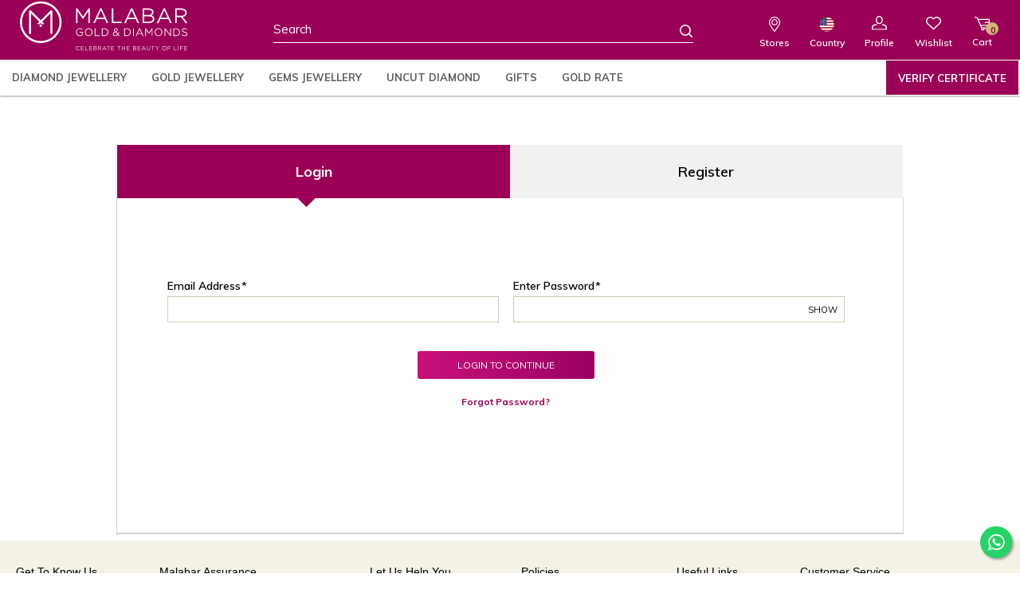

--- FILE ---
content_type: text/html; charset=UTF-8
request_url: https://www.malabargoldanddiamonds.com/us/customer/account/login/referer/aHR0cHM6Ly93d3cubWFsYWJhcmdvbGRhbmRkaWFtb25kcy5jb20vdXMvY2F0YWxvZy9wcm9kdWN0L3ZpZXcvaWQvMjA5OTE5L3MvbWFsYWJhci1nb2xkLXJpbmctdXNyZzQwNDkwODgvY2F0ZWdvcnkvMjM4Lw,,/
body_size: 34848
content:
<!DOCTYPE HTML>
<html xmlns="http://www.w3.org/1999/xhtml" xml:lang="en" lang="en">
<head>
<!-- Global site tag (gtag.js) - Google Ads: 10813854841 / AW-965950542-->
    <script async src="https://www.googletagmanager.com/gtag/js?id=AW-10813854841"></script>
    <script>
        window.dataLayer = window.dataLayer || [];
        function gtag(){dataLayer.push(arguments);}
        gtag('js', new Date());

        gtag('config', 'AW-10813854841');
    </script>
    <script async src="https://www.googletagmanager.com/gtag/js?id=AW-965950542"></script>
    <script>
        window.dataLayer = window.dataLayer || [];
        function gtag(){dataLayer.push(arguments);}
        gtag('js', new Date());

        gtag('config', 'AW-965950542');
    </script>

<link rel="manifest" href="/manifest.json"/>
<link rel="apple-touch-icon" href="/media/pwa_icons/icon-512x512.png">
<meta name="theme-color" content="#F5F1E6"/>
<!--SEO Tags-->
<!--SEO Tags-->
<meta http-equiv="Content-Type" content="text/html; charset=utf-8" />
    <title>Malabar Gold &amp; Diamonds</title>
    <meta name="description" content="Default Description" />
    <meta name="keywords" content="" />
	<meta name="msvalidate.01" content="773CB978A0D9879E1850C53E7B064BD7" />
    <meta name="robots" content="INDEX, FOLLOW" />

<meta name="viewport" content="width=device-width, initial-scale=1, user-scalable=yes"/>
<meta name="format-detection" content="telephone=no">
<Meta name="robots" content="noydir" />
<Meta name="robots" content="noodp" />
<!--/* * *************** Geo-Language-Tag ****************** */-->

<link href="//www.malabargoldanddiamonds.com/us/" rel="preconnect">
<link href="//www.malabargoldanddiamonds.com/us/" rel="preconnect" crossorigin>
<link href="https://www.googletagmanager.com" rel="preconnect">
<link href="https://www.google-analytics.com" rel="preconnect">
<link href="https://www.googleadservices.com" rel="preconnect">
<link href="https://stats.g.doubleclick.net" rel="preconnect">
<link href="https://connect.facebook.net" rel="preconnect">
<link href="https://googleads.g.doubleclick.net" rel="preconnect">
<link href="https://www.google.com" rel="preconnect">
<link href="https://www.facebook.com" rel="preconnect">
<link href="https://9316718.fls.doubleclick.net" rel="preconnect">
<link href="https://adservice.google.com" rel="preconnect">


<link rel="alternate" href="https://www.malabargoldanddiamonds.com/customer/account/login/referer/aHR0cHM6Ly93d3cubWFsYWJhcmdvbGRhbmRkaWFtb25kcy5jb20vdXMvY2F0YWxvZy9wcm9kdWN0L3ZpZXcvaWQvMjA5OTE5L3MvbWFsYWJhci1nb2xkLXJpbmctdXNyZzQwNDkwODgvY2F0ZWdvcnkvMjM4Lw,,/" hreflang="x-default" />
<link rel="alternate" href="https://www.malabargoldanddiamonds.com/uk/customer/account/login/referer/aHR0cHM6Ly93d3cubWFsYWJhcmdvbGRhbmRkaWFtb25kcy5jb20vdXMvY2F0YWxvZy9wcm9kdWN0L3ZpZXcvaWQvMjA5OTE5L3MvbWFsYWJhci1nb2xkLXJpbmctdXNyZzQwNDkwODgvY2F0ZWdvcnkvMjM4Lw,,/" hreflang="en-gb" />
<link rel="alternate" href="https://www.malabargoldanddiamonds.com/us/customer/account/login/referer/aHR0cHM6Ly93d3cubWFsYWJhcmdvbGRhbmRkaWFtb25kcy5jb20vdXMvY2F0YWxvZy9wcm9kdWN0L3ZpZXcvaWQvMjA5OTE5L3MvbWFsYWJhci1nb2xkLXJpbmctdXNyZzQwNDkwODgvY2F0ZWdvcnkvMjM4Lw,,/" hreflang="en-us" />
<link rel="alternate" href="https://www.malabargoldanddiamonds.com/ae/customer/account/login/referer/aHR0cHM6Ly93d3cubWFsYWJhcmdvbGRhbmRkaWFtb25kcy5jb20vdXMvY2F0YWxvZy9wcm9kdWN0L3ZpZXcvaWQvMjA5OTE5L3MvbWFsYWJhci1nb2xkLXJpbmctdXNyZzQwNDkwODgvY2F0ZWdvcnkvMjM4Lw,,/" hreflang="en-ae" />

<!-- rel next and rel prev tags -->
<link rel="icon" href="https://static.malabargoldanddiamonds.com/media/favicon/default/Fev-icon_1.jpg" type="image/x-icon" />
<link rel="shortcut icon" href="https://static.malabargoldanddiamonds.com/media/favicon/default/Fev-icon_1.jpg" type="image/x-icon" />
<!--[if IE]>
<script src="https://static.malabargoldanddiamonds.com/skin/frontend/base/default/js/html5.js"></script>
<![endif]-->

<link rel="stylesheet" type="text/css" href="https://static.malabargoldanddiamonds.com/skin/frontend/malabar/default/css/bootstrap-select.min.css" media="all" />
<link rel="stylesheet" type="text/css" href="https://static.malabargoldanddiamonds.com/skin/frontend/malabar/default/css/custom-css/custom-style.css" media="all" />
<link rel="stylesheet" type="text/css" href="https://static.malabargoldanddiamonds.com/skin/frontend/malabar/default/css/custom-css/custom-code.css" media="all" />
<link rel="stylesheet" type="text/css" href="https://static.malabargoldanddiamonds.com/skin/frontend/malabar/default/css/custom-css/another-custom-code.css" media="all" />
<link rel="stylesheet" type="text/css" href="https://static.malabargoldanddiamonds.com/skin/frontend/malabar/default/css/custom-css/style-plp.css" media="all" />
<link rel="stylesheet" type="text/css" href="https://static.malabargoldanddiamonds.com/skin/frontend/malabar/default/css/custom-css/style-mobile-pdp.css" media="all" />
<link rel="stylesheet" type="text/css" href="https://static.malabargoldanddiamonds.com/skin/frontend/malabar/default/css/custom-css/filtered-by-mobile-pdp.css" media="all" />
<link rel="stylesheet" type="text/css" href="https://static.malabargoldanddiamonds.com/skin/frontend/malabar/default/css/custom-css/login-mobile.css" media="all" />
<link rel="stylesheet" type="text/css" href="https://static.malabargoldanddiamonds.com/skin/frontend/malabar/default/css/custom-css/register-mobile.css" media="all" />
<link rel="stylesheet" type="text/css" href="https://static.malabargoldanddiamonds.com/skin/frontend/malabar/default/css/custom-css/forgot-password-mobile.css" media="all" />
<link rel="stylesheet" type="text/css" href="https://static.malabargoldanddiamonds.com/skin/frontend/malabar/default/css/custom-css/cart-mobile-update.css" media="all" />
<link rel="stylesheet" type="text/css" href="https://static.malabargoldanddiamonds.com/skin/frontend/malabar/default/css/custom-css/checkout-mobile.css" media="all" />
<link rel="stylesheet" type="text/css" href="https://static.malabargoldanddiamonds.com/skin/frontend/malabar/default/css/custom-css/myaccount.css" media="all" />
<link rel="stylesheet" type="text/css" href="https://static.malabargoldanddiamonds.com/skin/frontend/malabar/default/css/custom-css/color_changes.css" media="all" />
<link rel="stylesheet" type="text/css" href="https://static.malabargoldanddiamonds.com/skin/frontend/malabar/default/css/bootstrap.min.css" media="all" />
<link rel="stylesheet" type="text/css" href="https://static.malabargoldanddiamonds.com/skin/frontend/malabar/default/css/font-awesome.min.css" media="all" />
<link rel="stylesheet" type="text/css" href="https://static.malabargoldanddiamonds.com/skin/frontend/malabar/default/css/font-icon.css" media="all" />
<link rel="stylesheet" type="text/css" href="https://static.malabargoldanddiamonds.com/skin/frontend/malabar/default/css/common-mergeV1.min.css" media="all" />
<link rel="stylesheet" type="text/css" href="https://static.malabargoldanddiamonds.com/skin/frontend/malabar/default/css/responsive.css" media="all" />
<link rel="stylesheet" type="text/css" href="https://static.malabargoldanddiamonds.com/skin/frontend/malabar/default/css/amshopby.css" media="all" />
<link rel="stylesheet" type="text/css" href="https://static.malabargoldanddiamonds.com/skin/frontend/base/default/css/amasty/amxsearch.css" media="all" />
<link rel="stylesheet" type="text/css" href="https://static.malabargoldanddiamonds.com/skin/frontend/base/default/inchoo_googleconnect/css/button.css" media="all" />
<link rel="stylesheet" type="text/css" href="https://static.malabargoldanddiamonds.com/skin/frontend/base/default/rootways/megamenupro/css/_config/design.css" media="all" />
<link rel="stylesheet" type="text/css" href="https://static.malabargoldanddiamonds.com/skin/frontend/base/default/rootways/megamenupro/css/rootmenu.css" media="all" />
<link rel="stylesheet" type="text/css" href="https://static.malabargoldanddiamonds.com/skin/frontend/base/default/rootways/megamenupro/css/font-awesome.min.css" media="all" />
<link rel="stylesheet" type="text/css" href="https://static.malabargoldanddiamonds.com/skin/frontend/base/default/rootways/megamenupro/css/verticalmenu01.css" media="all" />
<link rel="stylesheet" type="text/css" href="https://static.malabargoldanddiamonds.com/skin/frontend/base/default/rootways/megamenupro/css/verticalmenu02.css" media="all" />
<link rel="stylesheet" type="text/css" href="https://static.malabargoldanddiamonds.com/skin/frontend/base/default/inchoo_googleconnect/css/styles.css" media="all" />
<script type="text/javascript" src="https://static.malabargoldanddiamonds.com/js/jquery/common-merge.js"></script>
<script type="text/javascript" src="https://static.malabargoldanddiamonds.com/js/jquery/new-merge1.js"></script>
<script type="text/javascript" src="https://static.malabargoldanddiamonds.com/js/scriptaculous/slider.js"></script>
<script type="text/javascript" src="https://static.malabargoldanddiamonds.com/js/amasty/amxsearch/main.js"></script>
<script type="text/javascript" src="https://static.malabargoldanddiamonds.com/skin/frontend/malabar/default/js/bootstrap.min.js"></script>
<script type="text/javascript" src="https://static.malabargoldanddiamonds.com/skin/frontend/malabar/default/js/bootstrap-select.min.js"></script>
<script type="text/javascript" src="https://static.malabargoldanddiamonds.com/skin/frontend/malabar/default/js/common.js"></script>
<script type="text/javascript" src="https://static.malabargoldanddiamonds.com/skin/frontend/base/default/rootways/megamenupro/js/rootmenu.js"></script>
<link rel="stylesheet" href="https://fonts.googleapis.com/css?family=Muli:200,200i,300,300i,400,400i,500,500i,600,600i,700,700i,800,800i,900,900i" />
<link href="https://www.malabargoldanddiamonds.com/us/rss/catalog/new/store_id/5/" title="New Products" rel="alternate" type="application/rss+xml" />
<link href="https://www.malabargoldanddiamonds.com/us/rss/catalog/special/store_id/5/cid/0/" title="Special Products" rel="alternate" type="application/rss+xml" />
<link href="https://www.malabargoldanddiamonds.com/us/rss/catalog/salesrule/store_id/5/cid/0/" title="Coupons/Discounts" rel="alternate" type="application/rss+xml" />
<!--[if lt IE 9]>
<script type="text/javascript" src="https://static.malabargoldanddiamonds.com/skin/frontend/malabar/default/js/respond.min.js"></script>
<script type="text/javascript" src="https://static.malabargoldanddiamonds.com/skin/frontend/malabar/default/js/excanvas.js"></script>
<![endif]-->



<script type="text/javascript">

document.addEventListener("DOMContentLoaded", function(){
  jQuery('.youama-register-window').css("display", "none");
  jQuery('.youama-ajaxlogin-cover').css("display", "none");
});

    function get_cookie(Name) {

        var search = Name + "="

        var returnvalue = "";

        if (document.cookie.length > 0) {

            offset = document.cookie.indexOf(search)

            // if cookie exists

            if (offset != -1) {

                offset += search.length

                // set index of beginning of value

                end = document.cookie.indexOf(";", offset);

                // set index of end of cookie value

                if (end == -1)
                    end = document.cookie.length;

                returnvalue = unescape(document.cookie.substring(offset, end))

            }

        }

        return returnvalue;

    }

</script>

<!-- Global site tag (gtag.js) - Google Marketing Platform --> 
<script async src="https://www.googletagmanager.com/gtag/js?id=DC-10206912"></script> 
<script> 
   window.dataLayer = window.dataLayer || []; 
   function gtag(){dataLayer.push(arguments);} 
   gtag('js', new Date()); 
 
  gtag('config', 'DC-10206912'); 
</script> 
<!-- End of global snippet: Please do not remove -->

<script> 
   gtag('event', 'conversion', { 
     'allow_custom_scripts': true, 
     'send_to': 'DC-10206912/allsi0/allsi0+standard' 
   }); 
</script>
    <script type="application/ld+json">
        {
            "@context": "https://schema.org",
            "@type": "Organization",
            "name": "Malabar Gold & Diamonds",
            "url": "https://www.malabargoldanddiamonds.com",
            "logo": "https://static.malabargoldanddiamonds.com/media/wysiwyg/logo-vertical.jpg",
            "alternateName": "Malabar Gold & Diamond - Online Jewellery Shopping Store in India",
            "sameAs": [
                "https://www.facebook.com/malabargoldanddiamonds",
                "https://twitter.com/Malabartweets",
                "https://www.pinterest.com/malabargoldanddiamonds/",
                "https://www.instagram.com/malabargoldanddiamonds/",
                "https://en.wikipedia.org/wiki/Malabar_Gold_and_Diamonds",
                "https://www.youtube.com/@malabargoldanddiamonds"
            ],
            "contactPoint": [
                {
                    "@type": "ContactPoint",
                    "telephone": "+91 22 62300916",
                    "contactType": "customer service",
                    "email": "care.in@malabargoldanddiamonds.com"
                }
            ]
        }
    </script>

<noscript> 
<img src="https://ad.doubleclick.net/ddm/activity/src=10206912;type=allsi0;cat=allsi0;dc_lat=;dc_rdid=;tag_for_child_directed_treatment=;tfua=;npa=;ord=1?" width="1" height="1" alt=""/> 
</noscript> 
<!-- End of event snippet: Please do not remove -->

<script>
    var globalStoreId = 5;
</script>
            <script>
	(function(w,d,s,l,i){w[l]=w[l]||[];w[l].push({'gtm.start':
            new Date().getTime(),event:'gtm.js'});var f=d.getElementsByTagName(s)[0],
        j=d.createElement(s),dl=l!='dataLayer'?'&l='+l:'';j.async=true;j.src=
        'https://www.googletagmanager.com/gtm.js?id='+i+dl;f.parentNode.insertBefore(j,f);
    })(window,document,'script','dataLayer','GTM-KRN76F');
    </script>
    <noscript>
        <iframe src="https://www.googletagmanager.com/ns.html?id=GTM-KRN76F" height="0" width="0" style="display:none;visibility:hidden"></iframe>
    </noscript>

	
<script src="https://maps.googleapis.com/maps/api/js?key=AIzaSyDyiAOGlpTr4xeFnOvtilvdef9m9ABVrkI" defer></script>
 
	<script type="text/javascript"  src="https://static.malabargoldanddiamonds.com/js/phone/intlTelInput.js"></script>
	<link rel="stylesheet" type="text/css" href="https://static.malabargoldanddiamonds.com/js/phone/intlTelInput.css" />
<!--	<script type="text/javascript" id="telephone_script" data-dial-code="--><!--" data-fax="--><!--" data-default-country="--><!--" data-custom-field="--><!--"  src="--><!--"></script>-->
    <div id="telephone_script" data-dial-code="yes" data-fax="" data-default-country="US" data-custom-field="intl-tel-input"></div>
    <script type="text/javascript">
        window.onload = function(e) {
            var fax_enable = document.getElementById("telephone_script").getAttribute("data-fax");
            var default_country = document.getElementById("telephone_script").getAttribute("data-default-country");
            var default_dialcode = true;
            if(document.getElementById("telephone_script").getAttribute("data-dial-code")!=""){
                default_dialcode = false;
            }
            var billing_phone = document.getElementById('billing:telephone');
            if (typeof(billing_phone) != 'undefined' && billing_phone != null) {
                var country = document.getElementById('billing:country_id').value.toLowerCase();
                country = (country != '') ? country : default_country.toLowerCase();
                billing_phone.className = billing_phone.className+' billing_telephone';
                initializePhone('billing_telephone',default_dialcode,country);
                initializePhoneOnCountryChange('billing_telephone','billing:country_id',default_dialcode,country);

            }
            var shipping_phone = document.getElementById('shipping:telephone');
            if (typeof(shipping_phone) != 'undefined' && shipping_phone != null) {
                var country = document.getElementById('shipping:country_id').value.toLowerCase();
                country = (country != '') ? country : default_country.toLowerCase();
                shipping_phone.className = shipping_phone.className+' shipping_telephone';
                initializePhone('shipping_telephone',default_dialcode,country);
                initializePhoneOnCountryChange('shipping_telephone','shipping:country_id',default_dialcode,country);
            }

            var telephone = document.getElementById('telephone');
            if (typeof(telephone) != 'undefined' && telephone != null) {
                var country = document.getElementById('country').value.toLowerCase();
                country = (country != '') ? country : default_country.toLowerCase();
                telephone.className = telephone.className+' edit_telephone';
                initializePhone('edit_telephone',default_dialcode,country);
                initializePhoneOnCountryChange('edit_telephone','country',default_dialcode,country);

            }

            /* For Fax Field */
            if (fax_enable && fax_enable != "") {
                var billing_fax = document.getElementById('billing:fax');
                if (typeof(billing_fax) != 'undefined' && billing_fax != null) {
                    var country = document.getElementById('billing:country_id').value.toLowerCase();
                    country = (country != '') ? country : default_country.toLowerCase();
                    billing_fax.className = billing_fax.className+' billing_fax';
                    initializePhone('billing_fax',default_dialcode,country);
                    initializePhoneOnCountryChange('billing_fax','billing:country_id',default_dialcode,country);

                }
                var shipping_fax = document.getElementById('shipping:fax');
                if (typeof(shipping_fax) != 'undefined' && shipping_fax != null) {
                    var country = document.getElementById('shipping:country_id').value.toLowerCase();
                    country = (country != '') ? country : default_country.toLowerCase();
                    shipping_fax.className = shipping_fax.className+' shipping_fax';
                    initializePhone('shipping_fax',default_dialcode,country);
                    initializePhoneOnCountryChange('shipping_fax','shipping:country_id',default_dialcode,country);
                }

                var fax = document.getElementById('fax');
                if (typeof(fax) != 'undefined' && fax != null) {
                    var country = document.getElementById('country').value.toLowerCase();
                    country = (country != '') ? country : default_country.toLowerCase();
                    fax.className = fax.className+' edit_fax';
                    initializePhone('edit_fax',default_dialcode,country);
                    initializePhoneOnCountryChange('edit_fax','country',default_dialcode,country);
                }
            }
            var custom_field = document.getElementById("telephone_script").getAttribute("data-custom-field");
            if(custom_field!=""){
                var country = 'us';
                if(default_country!=""){
                    country = default_country.toLowerCase();
                }
                if(document.getElementById('country') && document.getElementById('country').value){
                    country = document.getElementById('country').value.toLowerCase();
                }
                initializePhone(custom_field,default_dialcode,country);
            }
        }
        function initializePhone(telephone,default_dialcode,country){
            jQuery('.'+telephone).intlTelInput({
                allowExtensions: true,
                nationalMode: false,
                autoHideDialCode: default_dialcode,
                initialCountry: country,
                numberType: "MOBILE",
                allowDropdown:true
            });
            jQuery('.'+telephone).intlTelInput("setCountry", 'us');
            jQuery('.'+telephone).intlTelInput("setCountry", country);
        }
        function initializePhoneAfterCountry(telephone,default_dialcode,country){
            jQuery('.'+telephone).intlTelInput("destroy");
            //jQuery('.'+telephone).val('');
            jQuery('.'+telephone).intlTelInput({
                allowExtensions: true,
                nationalMode: false,
                autoHideDialCode: default_dialcode,
                initialCountry: country,
                numberType: "MOBILE",
            });
            jQuery('.'+telephone).intlTelInput("setCountry", 'us');
            jQuery('.'+telephone).intlTelInput("setCountry", country);
        }
        function initializePhoneOnCountryChange(main_id,country_id,default_dialcode,country){
            Event.observe($(country_id), 'change', function(event) {
                var value = document.getElementById(country_id).value;
                if (value != '') {
                    initializePhoneAfterCountry(main_id,default_dialcode,value.toLowerCase());
                }
            });
        }
    </script>
</head>
<body class=" customer-account-login">
<div id="checkout-api-js-hover" style="display: none; z-index: 100; position: fixed; width: 100%; height: 100%; top: 0;left: 0; background-color: #000; opacity:0.8;"></div>
<div id="checkout-api-default-hover" style="display: none; z-index: 100; position: fixed; width: 100%; height: 100%; top: 0;left: 0;"></div>

<!-- BEGIN Inchoo Facebook Connect -->
<div id="fb-root"></div>
<script type="text/javascript">
//<![CDATA[

document.addEventListener("DOMContentLoaded", function(){
jQuery.noConflict ();
window.fbAsyncInit = function() {
	FB.init({
		appId		: "877897167056977",
		channelUrl	: 'https://www.malabargoldanddiamonds.com/us/facebook/channel/index/locale/en_US/',
		status		: true,
		cookie		: true,
		oauth		: true,
		xfbml		: true,
		version     : 'v8.0'
	});
	document.fire("facebook:fbAsyncInit");
};

(function(d){
	var js, id = 'facebook-jssdk'; if (d.getElementById(id)) {return;}
	js = d.createElement('script'); js.id = id; js.async = true;
	js.src = "//connect.facebook.net/en_US/all.js";
	d.getElementsByTagName('head')[0].appendChild(js);
}(document));

document.observe('click', function(e){
	var target = e.findElement('a[rel^=facebook-connect]') || e.findElement('button[rel^=facebook-connect]');
	if (target && target.readAttribute('rel')=='facebook-connect') {
		e.stop();
		try{
			FB.login(function(response){
				if(response.status=='connected') {
					setLocation('https://www.malabargoldanddiamonds.com/us/facebook/customer_account/connect/');
				}
			}, {scope: "email"});
		}catch(error){}
	}
});
});

//]]>
</script>
<!-- END Inchoo Facebook Connect -->
<style>
    .custom_notification_bar .close_btn .fa-times-thin:after {
    content: '\00d7';
}
.custom_notification_bar .close_btn .fa-times-thin {
    position: absolute;
    right: 15px;
    top: 0;
    border: 0;
    color: #000;
    font-weight: bold;
}
</style>

<div class="wrapper">
        <noscript>
        <div class="global-site-notice noscript">
            <div class="notice-inner">
                <p>
                    <strong>JavaScript seems to be disabled in your browser.</strong><br />
                    You must have JavaScript enabled in your browser to utilize the functionality of this website.                </p>
            </div>
        </div>
    </noscript>
    <div class="page">
        



    <header id="header">

                    <div id="exclusive_panel"><div class="exclusive_promobanner">
<ul>
<li><a class="mine icon-mine-01" title="Mine Diamond Jewellery" href="https://www.malabargoldanddiamonds.com/us/brand/mine.html"> <span class="path1"></span><span class="path2"></span><span class="path3"></span><span class="path4"></span><span class="path5"></span><span class="path6"></span><span class="path7"></span><span class="path8"></span><span class="path9"></span><span class="path10"></span><span class="path11"></span><span class="path12"></span><span class="path13"></span><span class="path14"></span><span class="path15"></span><span class="path16"></span><span class="path17"></span><span class="path18"></span><span class="path19"></span><span class="path20"></span><span class="path21"></span><span class="path22"></span><span class="promobanner-text">Mine Diamond Jewellery</span></a></li>

<li><a class="precia icon-precia-01" title=" Precia Gold Jewellery" href="https://www.malabargoldanddiamonds.com/us/brand/precia.html"> <span class="path1"></span><span class="path2"></span><span class="path3"></span><span class="path4"></span><span class="path5"></span><span class="path6"></span><span class="path7"></span><span class="path8"></span><span class="path9"></span><span class="path10"></span><span class="path11"></span><span class="path12"></span><span class="path13"></span><span class="path14"></span><span class="path15"></span><span class="path16"></span><span class="path17"></span><span class="path18"></span><span class="promobanner-text">Precia Gold Jewellery</span></a></li>

<li><a class="era icon-era-01" title=" Era Diamond Jewellery" href="https://www.malabargoldanddiamonds.com/us/brand/era.html"> <span class="path1"></span><span class="path2"></span><span class="path3"></span><span class="path4"></span><span class="path5"></span><span class="path6"></span><span class="path7"></span><span class="path8"></span><span class="path9"></span><span class="path10"></span><span class="path11"></span><span class="path12"></span><span class="path13"></span><span class="path14"></span><span class="path15"></span><span class="path16"></span><span class="path17"></span><span class="path18"></span><span class="path19"></span><span class="path20"></span><span class="path21"></span><span class="path22"><span class="promobanner-text">Era Diamond Jewellery</span></a></li>

<li><a class="divine icon-divine-01" title="Divine Gold Jewellery" href="https://www.malabargoldanddiamonds.com/us/brand/divine.html"><span class="path1"></span><span class="path2"></span><span class="path3"></span><span class="path4"></span><span class="path5"></span><span class="path6"></span><span class="path7"></span><span class="path8"></span><span class="path9"></span><span class="path10"></span><span class="path11"></span><span class="path12"></span><span class="path13"></span><span class="path14"></span><span class="path15"></span><span class="path16"></span><span class="path17"></span><span class="path18"></span><span class="path19"></span><span class="path20"></span><span class="path21"></span><span class="path22"></span><span class="path23"></span><span class="path24"></span><span class="path25"></span><span class="path26"></span><span class="path27"></span><span class="path28"></span><span class="path29"></span><span class="path30"></span><span class="path31"></span><span class="promobanner-text">Divine Gold Jewellery</span></a></li>

<li><a class="ethnix icon-ethnix-01" title="Ethnix Designer Jewellery" href="https://www.malabargoldanddiamonds.com/us/brand/ethnix.html"><span class="path1"></span><span class="path2"></span><span class="path3"></span><span class="path4"></span><span class="path5"></span><span class="path6"></span><span class="path7"></span><span class="path8"></span><span class="path9"></span><span class="path10"></span><span class="path11"></span><span class="path12"></span><span class="path13"></span><span class="path14"></span><span class="path15"></span><span class="path16"></span><span class="path17"></span><span class="path18"></span><span class="path19"></span><span class="path20"></span><span class="path21"></span><span class="path22"></span><span class="path23"></span><span class="path24"></span><span class="path25"></span><span class="path26"></span><span class="path27"></span><span class="path28"></span><span class="path29"></span><span class="path30"></span><span class="path31"></span><span class="path32"></span><span class="path33"></span><span class="path34"></span><span class="path35"></span><span class="path36"></span><span class="path37"></span><span class="path38"></span><span class="promobanner-text">Ethnix Designer Jewellery</span></a></li>

<li><a class="starlet icon-starlet-01" title="Starlet Gold Jewellery" href="https://www.malabargoldanddiamonds.com/us/brand/starlet.html"><span class="path1"></span><span class="path2"></span><span class="path3"></span><span class="path4"></span><span class="path5"></span><span class="path6"></span><span class="path7"></span><span class="path8"></span><span class="path9"></span><span class="path10"></span><span class="path11"></span><span class="path12"></span><span class="path13"></span><span class="path14"></span><span class="path15"></span><span class="path16"></span><span class="path17"></span><span class="path18"></span><span class="path19"></span><span class="path20"></span><span class="path21"></span><span class="path22"></span><span class="path23"></span><span class="path24"></span><span class="promobanner-text">Starlet Gold Jewellery</span> </a></li>
</ul>
</div></div>
                <div class="header-container" id="header-wrapper">
                    <div class="header-quick-access ">
                <div class="customtoplink">
                    <div class="fixed container">
                        <div class="custom-quick-menu col-xs-16 col-sm-16 cqm_india_istore">
                            
                                                            <div class="mobile_customer_caretxt"><span class="icon-contact-01 phonesymbol"></span><span class="phonetext"><a href="tel:"></a></span></div>
                                <div class="cc-no hidden-xs">
                                    <div class="customer_care clear-fix">

                                        <div class="customer_caretxt visible cc_india"><span class="email_at icon-email-top-01"></span><span class="email_text"><a href="" target="_blank">care.ae@malabargoldanddiamonds.com</a></span></div>
                                        <div class="customer_caretxt cc_global cc_global_intl icon-contact-01"><span class="cc_global_number"><a href="tel:"></a></span>
                                            <p class="header-time">(8AM to 10PM IST)</p>
                                        </div>

                                    </div>
                                </div>
                                                        <div class="exculsive hidden-xs">
                                <div id="exclusive_flip">Our Brands</div>
                            </div>



                            <!--Websites Dropdown-->
                            <div class="WebCurrency">
                                <!--Websites Dropdown-->

                                <script>

    document.addEventListener("DOMContentLoaded", function(){
    jQuery('.currency-selector').selectpicker();
    jQuery('.block-currency').on('click', function() {
        jQuery('.currency-selector div.dropdown-menu').slideToggle("fast");
    });
    jQuery(document).mouseup(function(e)
    {
        var containers = jQuery(".block-currency");
        if (!containers.is(e.target) // if the target of the click isn't the container...
                && containers.has(e.target).length === 0) // ... nor a descendant of the container
        {
            jQuery(".block-currency div.dropdown-menu").hide();
            jQuery("#curreny_choose").removeClass("choosed");
        }
    });
    jQuery(document).ready(function() {
        var activeClass = jQuery('.currency-selector ul.dropdown-menu li.selected a').attr('class');
        jQuery('.currency-selector button.dropdown-toggle').addClass(activeClass);
        jQuery('.website-switcher .btn-group .btn .filter-option').text("Ship to");
        jQuery('.currency-selector').addClass(activeClass);
        jQuery('.currency-selector ul.dropdown-menu li.selected a').hide();

        jQuery('.currency-selector button.dropdown-toggle').click(function(e) { // binding onclick
            if (jQuery("#curreny_choose").hasClass('choosed')) {
                //$("#nav .selected div div").slideUp(100); // hiding popups
                jQuery("#curreny_choose").removeClass("choosed");
            } else {
                //$("#nav .selected div div").slideUp(100); // hiding popups
                jQuery("#curreny_choose").addClass("choosed");
            }
        });

    });
    jQuery('.currency-selector ul.dropdown-menu li a').click(function() {
        jQuery('.currency-selector button.dropdown-toggle').removeClass(function(index, css) {
            return (css.match(/(^|\s)currency\S+/g) || []).join(' ');
        });
        var activeClass = jQuery(this).attr('class');
        jQuery('.currency-selector button.dropdown-toggle').addClass(activeClass);
        jQuery("#curreny_choose").removeClass("choosed");
    });
});
</script>
                                                                        <div class="website-switcher">


                                            <div class="tooltip-bottom block-content country_ship" data-toggle="tooltip" id="country_choose">


                                                <select id="select-website" class="website-selector" data-style="btn-info" title="Select Website" onchange="location.href = this.value">
                                                                                                                                                                                                                                <option class="country_optionbase" value="https://www.malabargoldanddiamonds.com/" >India</option>
                                                                                                                                                                                                                                                                                                                                                                                                                                                            <option class="country_optionus" value="https://www.malabargoldanddiamonds.com/us/"  selected="selected">USA</option>
                                                                                                                                                                                                                                                                                                                                </select>



                                            </div>

                                            <script>
                                                document.addEventListener("DOMContentLoaded", function() {
                                                    jQuery('.website-selector').selectpicker();
                                                    jQuery('.website-switcher').on('click', function() {
                                                        jQuery('.website-selector div.dropdown-menu').slideToggle("fast");
                                                    });


                                                    jQuery(document).mouseup(function(e) {
                                                        var container = jQuery(".website-selector");
                                                        if (!container.is(e.target) // if the target of the click isn't the container...
                                                            &&
                                                            container.has(e.target).length === 0) // ... nor a descendant of the container
                                                        {
                                                            container.hide();
                                                            jQuery('.website-selector div.dropdown-menu').slideUp("fast");
                                                            jQuery("#country_choose").removeClass("choosed");
                                                        }
                                                    });

                                                    jQuery(document).ready(function() {
                                                        jQuery('.website-selector button.dropdown-toggle').removeAttr('title');
                                                        var activeClass = jQuery('.website-selector ul.dropdown-menu li.selected a').attr('class');
                                                        if (activeClass == "country_optioninternational") {
                                                            var tool_txt = "You have selected shipping to all other countries except India"
                                                        } else {
                                                            var current = jQuery('a.' + activeClass).text();
                                                            var tool_txt = "You have selected shipping to " + current + " only"
                                                        }

                                                        jQuery('.website-selector button.dropdown-toggle').click(function(e) { // binding onclick
                                                            if (jQuery("#country_choose").hasClass('choosed')) {
                                                                jQuery('.website-switcher .block-content').attr("data-tooltip", tool_txt);
                                                                jQuery("#country_choose").removeClass("choosed");
                                                            } else {
                                                                jQuery('.website-switcher .block-content').removeAttr("data-tooltip")
                                                                jQuery("#country_choose").addClass("choosed");
                                                            }
                                                        });


                                                        jQuery('.website-selector button.dropdown-toggle').addClass(activeClass);
                                                        
                                                        jQuery('.website-switcher .block-content').attr("data-tooltip", tool_txt);


                                                        jQuery('.website-selector ul.dropdown-menu').hover(function() {
                                                            jQuery('.website-switcher .block-content').removeAttr("data-tooltip")
                                                        }, function() {
                                                            jQuery('.website-switcher .block-content').attr("data-tooltip", tool_txt);
                                                        });

                                                    });



                                                    jQuery('.website-selector ul.dropdown-menu li a').click(function() {
                                                        jQuery('.website-selector button.dropdown-toggle').removeClass(function(index, css) {
                                                            return (css.match(/(^|\s)country\S+/g) || []).join(' ');

                                                        });
                                                        var activeClass = jQuery(this).attr('class');
                                                        jQuery('.website-selector button.dropdown-toggle').addClass(activeClass);

                                                        jQuery("#country_choose").removeClass("choosed");


                                                        if (activeClass == "country_optioninternational") {
                                                            var tool_txt = "You have selected shipping to all other countries except India"
                                                        } else {
                                                            var current = jQuery('a.' + activeClass).text();
                                                            var tool_txt = "You have selected shipping to " + current + " only"
                                                        }
                                                        jQuery('.website-switcher .block-content').attr("data-tooltip", tool_txt);
                                                        jQuery('.website-selector ul.dropdown-menu').hover(function() {
                                                            jQuery('.website-switcher .block-content').removeAttr("data-tooltip")
                                                        }, function() {
                                                            jQuery('.website-switcher .block-content').attr("data-tooltip", tool_txt);
                                                        });
                                                    });


                                                    jQuery('.website-selector').on('rendered.bs.select', function(e) {
                                                        jQuery('.website-selector .filter-option').text('Ship to');
                                                    });
                                                });
                                            </script>
                                        </div>
                                
                            </div>
                            <script type="text/javascript">
                                document.addEventListener("DOMContentLoaded", function() {
                                    jQuery(document).ready(function() {
                                        if ((jQuery(".customtoplink").find('.block-currency').length) != 0) {
                                            jQuery(".country_ship").removeAttr("style");
                                        } else {
                                            jQuery(".country_ship").css("border-right", "none");
                                        }
                                        jQuery(".header .top-links .links li a.cart").parent().addClass("myCartLi");
                                        jQuery(".header .top-links .links li a.cart").addClass("my_cart");
                                        jQuery(".header .top-links .links li a.myWishlist").parent().addClass("liWish");
                                        jQuery(".header .top-links .links li a.my_account").parent().addClass("liAccount");
                                        jQuery(".header .top-links .links li a.stores").parent().addClass("liStores");
                                        jQuery(".header .top-links .links li a.country").parent().addClass("liCountry");
                                        jQuery(".header .top-links .links li a.profile").parent().addClass("liProfile");
                                        jQuery(".header .top-links .links li a.stores").prepend('<img src="https://static.malabargoldanddiamonds.com/skin/frontend/malabar/default/images/new_icons/icon-store.svg">');
                                                                                                                            jQuery(".header .top-links .links li a.country").prepend('<img src="https://www.malabargoldanddiamonds.com/skin/frontend/malabar/default/images/mobile_header_icons/usa_flag.svg">');
                                                                                
                                        jQuery(".header .top-links .links li a.profile").prepend('<img src="https://static.malabargoldanddiamonds.com/skin/frontend/malabar/default/images/new_icons/icon-user.svg">');
                                        jQuery(".header .top-links .links li a.myWishlist").prepend('<img src="https://static.malabargoldanddiamonds.com/skin/frontend/malabar/default/images/new_icons/wishlist.svg">');
                                        jQuery(".header .top-links .links li a.cart").prepend('<img src="https://static.malabargoldanddiamonds.com/skin/frontend/malabar/default/images/new_icons/icon-cart.svg">');
                                        
                                    });
                                });
                            </script>

                        </div>
                    </div>
                </div>
            </div>
            <div class="fixed container">
                <div class="header ">

                                            <div class="hidden-xs col-md-4 col-sm-5" itemscope="" itemtype="http://schema.org/Organization">
                        <a itemprop="url" href="https://www.malabargoldanddiamonds.com/us/" title="Malabar Gold & Diamonds" class="logo"><img itemprop="logo" src="https://static.malabargoldanddiamonds.com/skin/frontend/malabar/default/images/new_icons/logo.svg" alt="Malabar Gold & Diamonds" width="210" height="65" /></a></div>
                        <div class="visible-xs mobile_menu">
                            <div class="menu_mobile_top">
                                <div class="left_side">
                                    <div class="mob-menu first">
                                        <div id="menu-button">
                                            <a href="javascript:void(0);">
                                                <div class="menu_icon_button"><i class="fa fa-bars" aria-hidden="true"></i></div>
                                            </a>
                                        </div>
                                    </div>
                                    <div class="mobile_logo">
                                       <a href="https://www.malabargoldanddiamonds.com/us/" title="" class="logo logo-non-sticky">
                                            <img class="default-show" src="https://static.malabargoldanddiamonds.com/skin/frontend/malabar/default/images/new_icons/logo.svg" alt="Malabar Gold & Diamonds" />
                                            <img class="oncClick-show" style="display:none;" src="https://static.malabargoldanddiamonds.com/skin/frontend/malabar/default/images/mobile_header_icons/m-icon.svg" alt="Malabar Gold & Diamonds" />
                                        </a>

                                        <a href="https://www.malabargoldanddiamonds.com/us/" title="Malabar Gold & Diamonds" class="logo logo-sticky">
                                            <img src="https://static.malabargoldanddiamonds.com/skin/frontend/malabar/default/images/mobile_header_icons/m-icon.svg" alt="Malabar Gold & Diamonds" />
                                        </a>
                                    </div>

                                </div>

                                <div class="right_side">                                    
                                    <div class="toplinks_before">
                                        <form id="search_mini_form" class="search_mini_form_mob" action="https://www.malabargoldanddiamonds.com/us/catalogsearch/result/" method="get">
    <div class="slider-form-search">
        <!-- <label for="search"></label> -->
        <input id="search" type="text" name="q" value="" class="input-text search_for_mob" maxlength="128" placeholder="search" />         
      

        <div id="search_result_mob"></div>

    </div>
    <!-- <div class="btn-search">
    <button type="submit" title="Search" class="button search_icon"><span><span></span></span></button>
    </div> -->
</form>                                        <a href="#" class="country india_flag_home usflag" title="Country" data-toggle="modal" data-target="#mob_countrypop2"></a>
                                        <div class="modal fade country_popup" id="mob_countrypop2" role="dialog">
                                    <div class="modal-dialog modal-lg ">
                                    <div class="modal-content">
                                    <div class="modal-header">
                                        <button type="button" class="close" data-dismiss="modal"></button>
                                        <h2 class="modal-title">Change Country and Currency</h2>
                                                        <hr class="select_country_popup_title_hr">
                                        </div>
                                        <div class="modal-body">
                                                                                        
                                                                                                    <div class="select_country_popup_content">
                                                        <a href="https://www.malabargoldanddiamonds.com/?setctry=IN"><img class="select_country_icon" src="https://www.malabargoldanddiamonds.com/skin/frontend/malabar/default/images/mobile_header_icons/change-country-flag.svg"></a>
                                                        <p class="select_country_content">INDIA</p>
                                                    </div>
                                                    <div class="select_country_popup_content">
                                                        <a href="#"><img class="select_country_icon" src="https://www.malabargoldanddiamonds.com/skin/frontend/malabar/default/images/mobile_header_icons/usa_flag.svg"></a>
                                                        <p class="select_country_content">USA</p>
                                                    </div>
                                                
                                                <hr class="select_country_popup_content_hr">
                                                <div class="content">
                                                    
                                                                                                        <form>
                                                    <h5 class="currency-title" style="text-align: center;">Select Currency</h5>
                                                    <hr class="select_country_popup_content_hr">
                                                        <div class="select_country_form_group">
                                                            <select class="form-control" id="sel1" name="select-country" onchange="location = this.value;">
                                                                
                                                                                                                                <option value="USD">United States (USD)</option>
                                                                                                                            </select>
                                                        </div>
                                                        
                                                    </form>
                                                </div>
                                                
                                                </div>
                                                
                                            </div>
                                            </div>
                                        </div>
                                    </div>

                                </div>
                            </div>
                            <div class="quick-access-menu fLeft full-width">
                                <li class="serch_shhide visible-ser">
                                    <div class="search-container search-container-visible"></div>
                                </li>

                            </div>
                        </div>
                                        <div class="quick-access mainheadquick col-md-12 col-sm-11 hidden-xs">
                        <div class="welcome_msg hidden-xs"> </div>
                        <div class="search-bar-wrapper col-md-10">
                        <div class="search-content">
                        <div class="serch_shhide visible-ser">
                                    <div class="search-container">
<form id="search_mini_form" class="search_mini_form_desk" action="https://www.malabargoldanddiamonds.com/us/catalogsearch/result/" method="get">
    <div class="form-search" style="display: none;">
        <label for="search">Search:</label>
        <div class="col-xs-14 col-sm-14 col-md-15 catalog-inputbox">
            <input id="search" type="text" name="q" value="" class="input-text search_for_desk" maxlength="128" placeholder="Search"/>
            <button type="submit" title="Search" class="button"><span><span></span></span></button>
        </div>

        <!--  <div id="search_autocomplete" class="search-autocomplete">
         </div> -->
        <div id="search_result"></div>
        <script type="text/javascript">
            //<![CDATA[
            //     document.addEventListener("DOMContentLoaded", function(){
            // var searchForm = new Varien.searchForm('search_mini_form', 'search', '');
            // searchForm.initAutocomplete('', 'search_autocomplete');
            //});
            //]]>
        </script>
    </div>
</form>



<script type="text/javascript">
    var xsearchObj = new Xsearch({
        url: 'https://www.malabargoldanddiamonds.com/us/amxsearchfront/ajax/index/',
        minChars: '3',
        delay: 500,
        selector: '#search',
        popupWidth: '900',
        searchInput: '#search'
    });


    jQuery(document).ready(function () {

        var id = null;

        jQuery("#search").on('keyup', function () {

            var input = jQuery("#search").val();

            clearTimeout(id);



            if (input) {

                var timeOutId = setTimeout(() => {

                    /// Place to hit the Query to Server

                    console.log("A call to server is being made");

                    jQuery.ajax({

                        url: "https://www.malabargoldanddiamonds.com/us/amxsearchfront/ajax/index/",

                        type: 'POST',

                        data: {

                            q: input

                        },

                        success: function (response) {

                            var returnresult = decode_result(response);

                            var json = returnresult.evalJSON(true);

                            if (json.products.items.length > 0) {

                                var finalreslt = xsearchObj.showPopup(json, input);

                                jQuery('.search_mini_form_desk  #search_result').html(finalreslt);

                            }

                        }

                    });

                }, 700);

            }

            id = timeOutId;

        });

    });


    /*jQuery(document).ready(function(){
         jQuery("#search").on('keyup', function(){
            var input = jQuery("#search").val();
             jQuery.ajax({
                     url: "https://www.malabargoldanddiamonds.com/us/amxsearchfront/ajax/index/",
                    type: 'POST',
                    data: {
                        q: input
                    },
                    success: function(response) {
                        var returnresult = decode_result(response);
                        var json = returnresult.evalJSON(true);
                         if (json.products.items.length > 0) {
                           var finalreslt= xsearchObj.showPopup(json, input);
                           jQuery('.search_mini_form_desk  #search_result').html(finalreslt);
                        }
                    }
                });
        });

    });*/

    function decode_result(str){
        str = str.substr(0, str.lastIndexOf('}') + 1);

        var tmp = str;
        while (tmp.indexOf("{") > -1 && !str.isJSON()) {
            str = tmp.substr(tmp.indexOf("{"));
            tmp = str.substr(1);
        }
        if (!str.isJSON()) {
            throw new Error('Cannot convert response data to JSON');
        }
        return str;
    }
</script>
</div>
                                </div>
                        </div>
                    </div>
                        <div class="quick-access-menu fLeft full-width col-md-6">
                            <ul class="col-xs-16 f-left">
                                <li class="visible-xs mob-menu first">
                                    <div id="menu-button">
                                        <a href="javascript:void(0);"><span class="glyphicon glyphicon-align-justify"></span><span class="menu-txt">Menu</span>
                                        </a></div>
                                </li>
                                <li class="top-links">
                                                                                            <ul class="links">
                                                                    <li class="first										"										
					><a href="/stores" class="stores" title="Stores" >Stores</a></li>
                                                                                    <li										
					><a href="#" class="country" title="Country" data-toggle="modal" data-target="#de_country_popup">Country</a></li>
                                                                                    <li										
					><a href="https://www.malabargoldanddiamonds.com/us/customer/account/" class="profile" title="Profile" >Profile</a></li>
                                                                                    <li										
					><a href="#" class="" title="" ></a></li>
                                                                <li ><a href="https://www.malabargoldanddiamonds.com/us/wishlist/" title="Whishlist" class="myWishlist">Wishlist</a></li>
                                                                                <li										
					><a href="https://www.malabargoldanddiamonds.com/us/checkout/cart/" class="cart" title="Cart (0)" >Cart <span>(0)</span></a></li>
                                                                                    <li class=" last										"					 class="menu-log-in"					
					><a href="https://www.malabargoldanddiamonds.com/us/customer/account/login/referer/aHR0cHM6Ly93d3cubWFsYWJhcmdvbGRhbmRkaWFtb25kcy5jb20vdXMvY2F0YWxvZy9wcm9kdWN0L3ZpZXcvaWQvMjA5OTE5L3MvbWFsYWJhci1nb2xkLXJpbmctdXNyZzQwNDkwODgvY2F0ZWdvcnkvMjM4Lw,,/" class="log_in" title="Log In" >Log In</a></li>
                                    </ul>
        <div class="mini-cart-layer">
            <div class="top-cart">
            
                    <div class="block-title no-items">
                    <span id="cartHeader"></span>
                </div>
                <div id="topCartContent" class="block-content" style="display:none;">
                    <div class="inner-wrapper">                                            <p class="block-subtitle">
                                <span class="mini-cart-head">Recently Added Items</span>
                                <span class="close-btn">Close</span>
                            </p>
                            <p class="cart-empty">
                            You have no items in your shopping cart.                            </p>
        
                            </div>
                </div>
            </div>
</div>
<script type="text/javascript">
    document.addEventListener("DOMContentLoaded", function(){
	jQuery(document).ready(function() {
		if(jQuery('.my_cart span').length)
		{
       			 var my_txt = jQuery('.my_cart span').html().replace('(', '').replace(')', '');
        		jQuery('.my_cart span').text(my_txt);
		}
        		jQuery(".my_cart").click(function(event) {
                                            headerNavigation(event,jQuery(this));
                       			jQuery( "#topCartContent" ).slideDown();
            event.preventDefault();
           jQuery(this).addClass('mycart_click');
          //jQuery("#topCartContent").slideDown("slow");
            jQuery("#topCartContent").css('position', '');
            jQuery("#topCartContent").css('top', '');
            jQuery("#topCartContent").css('right', '');
            jQuery("#topCartContent").css('z-index', '99999');

        })
        jQuery("#topCartContent, a.my_cart").on('click', function(event) {
            event.stopPropagation();
        })
         jQuery(window).click(function() {
            jQuery('#topCartContent').slideUp('slow');
            jQuery(".my_cart").removeClass('mycart_click');
        }); 

//	jQuery("div.header").on("mouseleave",function(){
//		jQuery('#topCartContent').slideUp('slow');
//		jQuery(".my_cart").removeClass('mycart_click');
//	})

        jQuery('.close-btn').click(function() {
            jQuery('#topCartContent').slideUp('slow');
            jQuery(".my_cart").removeClass('mycart_click');
        });

        jQuery("a.my_cart").on("click", function() {
            jQuery('#topProfileContent').slideUp('slow');
            jQuery(".profile").removeClass('mycart_click');
        });

	});
    });
</script>
<div class="mini-cart-layer">
    
                <div id="topProfileContent" class="block-content" style="display:none;">
                    <div class="inner-wrapper">              
                            <p class="block-subtitle">
                                <span class="mini-cart-head">Welcome</span>
                                <span class="close-btn">Close</span>
                            </p>
                                                           
                            <p class="cart-empty">
                            To access account and manage orders                            </p>
                          
                            <div class="actions">
                                <a class="f-left" href="https://www.malabargoldanddiamonds.com/us/customer/account/" rel="nofollow">Login</a>
                                <a class="f-left" href="https://www.malabargoldanddiamonds.com/us/customer/account/create/" rel="nofollow">Sign Up</a>
                            </div>
                                           
                    </div>
                </div>
   
</div>
<script type="text/javascript">
    document.addEventListener("DOMContentLoaded", function(){
    jQuery(document).ready(function() {
        
        jQuery(".profile").click(function(event) {
            event.preventDefault();
            jQuery( "#topProfileContent" ).slideDown();            
            jQuery(this).addClass('mycart_click');
            jQuery("#topProfileContent").css('position', 'absolute');
            jQuery("#topProfileContent").css('top', '62px');
            jQuery("#topProfileContent").css('right', '');
            jQuery("#topProfileContent").css('z-index', '99999');
            jQuery("#topProfileContent").css('width', '220px');
            jQuery("#topProfileContent").css('background', 'none repeat scroll 0 0 #fff');
            jQuery("#topProfileContent").css('padding', '5px 10px 10px 10px');
            jQuery("#topProfileContent").css('text-align','left');

        });
       jQuery("#topCartContent, a.profile").on('click', function(event) {
            event.stopPropagation();
        });
         jQuery(window).click(function() {
            jQuery('#topProfileContent').slideUp('slow');
            jQuery(".profile").removeClass('mycart_click');
        }); 

        jQuery('.close-btn').click(function() {
            jQuery('#topProfileContent').slideUp('slow');
            jQuery(".profile").removeClass('mycart_click');
        });

        jQuery("a.profile").on("click", function() {    
            jQuery('#topCartContent').slideUp('slow');  
            jQuery(".my_cart").removeClass('mycart_click'); 
        });

    });
    });
</script>
<script>

    function sendlogoutDataLayer(){
        dataLayer.push({
            "event": "logoutUser",
            "logoutUser_event":     {
            "customerid": "",
            "email": "$1$7Ks1ys4l$jYPdC0GANtsTI3HVJQlv5/"
        }

    });
    }
                        
</script>
                                                                            <ul class="links hidden-xs">
                                            <li class="mainsearchbut  f-right"><a class="mainsearchbut_text icon-search-01">Search</a></li>
                                        </ul>
                                                                                                                <div class="modal fade country_popup" id="de_country_popup" role="dialog">
                                    <div class="modal-dialog modal-lg ">
                                    <div class="modal-content">
                                    <div class="modal-header">
                                        <button type="button" class="close" data-dismiss="modal"></button>
                                        <h2 class="modal-title">Change Country and Currency</h2>
                                                        <hr class="select_country_popup_title_hr">
                                        </div>
                                        <div class="modal-body">
                                                                                        
                                                                                                    <div class="select_country_popup_content">
                                                        <a href="https://www.malabargoldanddiamonds.com/?setctry=IN"><img class="select_country_icon" src="https://www.malabargoldanddiamonds.com/skin/frontend/malabar/default/images/mobile_header_icons/change-country-flag.svg"></a>
                                                        <p class="select_country_content">INDIA</p>
                                                    </div>
                                                    <div class="select_country_popup_content">
                                                        <a href="#"><img class="select_country_icon" src="https://www.malabargoldanddiamonds.com/skin/frontend/malabar/default/images/mobile_header_icons/usa_flag.svg"></a>
                                                        <p class="select_country_content">USA</p>
                                                    </div>
                                                
                                                <hr class="select_country_popup_content_hr">
                                                <div class="content">
                                                    
                                                                                                        <form>
                                                    <h5 class="currency-title" style="text-align: center;">Select Currency</h5>
                                                    <hr class="select_country_popup_content_hr">
                                                        <div class="select_country_form_group">
                                                            <select class="form-control" id="sel1" name="select-country" onchange="location = this.value;">
                                                                
                                                                                                                                <option value="USD">United States (USD)</option>
                                                                                                                            </select>
                                                        </div>
                                                        
                                                    </form>
                                                </div>
                                                
                                                </div>
                                                
                                            </div>
                                            </div>
                                        </div>
                                </li>
                                                                    <li class="visible-xs mob-menu mob-search last"><a href="javascript:void(0);">
                                            <span class="menu-txt">Search</span></a></li>
                                                                                            </ul>
                        </div>
                    </div>

                                    </div>
            </div>
        </div>
    </header>
        
                    

<nav class="rootmenu">
            <ul class="mobile-sub rootmenu-list">
            			
          	  
                                                            
                                
                <li class="roottopnav1  ">
                    <a class="" href="https://www.malabargoldanddiamonds.com/us/diamond-jewellery.html">
                        Diamond Jewellery                                            </a>
                    <div class="megamenu topmenu_main clearfix tabmenu bottomanimation"><div class="mainmenuwrap clearfix"><ul class="root-col-1 clearfix vertical-menu"><li class="clearfix"><a href=https://www.malabargoldanddiamonds.com/us/diamond-jewellery/ring.html class="root-col-4" title="Diamond Rings"><i aria-hidden="true" class="verticalmenu-arrow fa fa-angle-right"></i><span class="tabmaintitle">Rings</span></a><div class="root-col-75 verticalopen openactive"><div class="tabimgwpr root-col-3"><a href=https://www.malabargoldanddiamonds.com/us/diamond-jewellery/ring/style.html class="tabimtag" title=""><div class="tabimgtext">Shop By Style</div></a><ul class="tabbing_lev4"><li><img width="50" height="50" src=https://static.malabargoldanddiamonds.com/media/catalog/category/band.jpg alt=""/><a href=https://www.malabargoldanddiamonds.com/us/diamond-jewellery/ring/style/bands.html><i aria-hidden="true" class="tabbing_lev4_arrow fa fa-angle-right"></i>Bands</a></li><li><img width="50" height="50" src=https://static.malabargoldanddiamonds.com/media/catalog/category/casual_2.jpg alt=""/><a href=https://www.malabargoldanddiamonds.com/us/diamond-jewellery/ring/style/casual.html><i aria-hidden="true" class="tabbing_lev4_arrow fa fa-angle-right"></i>Casual</a></li><li><img width="50" height="50" src=https://static.malabargoldanddiamonds.com/media/catalog/category/stackable.jpg alt=""/><a href=https://www.malabargoldanddiamonds.com/us/diamond-jewellery/ring/style/stackables.html><i aria-hidden="true" class="tabbing_lev4_arrow fa fa-angle-right"></i>Stackable</a></li><li><img width="50" height="50" src=https://static.malabargoldanddiamonds.com/media/catalog/category/solitaire_1.jpg alt=""/><a href=https://www.malabargoldanddiamonds.com/us/diamond-jewellery/ring/style/solitaire.html><i aria-hidden="true" class="tabbing_lev4_arrow fa fa-angle-right"></i>Solitaire</a></li><li><img width="50" height="50" src=https://static.malabargoldanddiamonds.com/media/catalog/category/cocktail.jpg alt=""/><a href=https://www.malabargoldanddiamonds.com/us/diamond-jewellery/ring/style/cocktail.html><i aria-hidden="true" class="tabbing_lev4_arrow fa fa-angle-right"></i>Cocktail</a></li><li><img width="50" height="50" src=https://static.malabargoldanddiamonds.com/media/catalog/category/broad.jpg alt=""/><a href=https://www.malabargoldanddiamonds.com/us/diamond-jewellery/ring/style/broad-ring.html><i aria-hidden="true" class="tabbing_lev4_arrow fa fa-angle-right"></i>Broad Rings</a></li><li><img width="50" height="50" src=https://static.malabargoldanddiamonds.com/media/catalog/category/eternity.jpg alt=""/><a href=https://www.malabargoldanddiamonds.com/us/diamond-jewellery/ring/style/eternity.html><i aria-hidden="true" class="tabbing_lev4_arrow fa fa-angle-right"></i>Eternity</a></li><li><a href=https://www.malabargoldanddiamonds.com/us/diamond-jewellery/ring/style/for-kids.html><i aria-hidden="true" class="tabbing_lev4_arrow fa fa-angle-right"></i>For Kids</a></li></ul></div><div class="tabimgwpr root-col-3"><a href=https://www.malabargoldanddiamonds.com/us/diamond-jewellery/ring/wearing.html class="tabimtag" title=""><div class="tabimgtext">Wearing Type</div></a><ul class="tabbing_lev4"><li><img width="50" height="50" src=https://static.malabargoldanddiamonds.com/media/catalog/category/daily-wear_8.jpg alt=""/><a href=https://www.malabargoldanddiamonds.com/us/diamond-jewellery/ring/wearing/daily-wear.html><i aria-hidden="true" class="tabbing_lev4_arrow fa fa-angle-right"></i>Daily Wear</a></li><li><img width="50" height="50" src=https://static.malabargoldanddiamonds.com/media/catalog/category/office-wear_7.jpg alt=""/><a href=https://www.malabargoldanddiamonds.com/us/diamond-jewellery/ring/wearing/office-wear.html><i aria-hidden="true" class="tabbing_lev4_arrow fa fa-angle-right"></i>Office Wear</a></li><li><img width="50" height="50" src=https://static.malabargoldanddiamonds.com/media/catalog/category/casual-wear_3.jpg alt=""/><a href=https://www.malabargoldanddiamonds.com/us/diamond-jewellery/ring/wearing/casual-wear.html><i aria-hidden="true" class="tabbing_lev4_arrow fa fa-angle-right"></i>Casual Wear</a></li><li><img width="50" height="50" src=https://static.malabargoldanddiamonds.com/media/catalog/category/party-wear_6.jpg alt=""/><a href=https://www.malabargoldanddiamonds.com/us/diamond-jewellery/ring/wearing/party-wear.html><i aria-hidden="true" class="tabbing_lev4_arrow fa fa-angle-right"></i>Party Wear</a></li></ul></div><div class="tabimgwpr root-col-3"><a href=https://www.malabargoldanddiamonds.com/us/diamond-jewellery/ring/metal.html class="tabimtag" title=""><div class="tabimgtext">Shop By Metal</div></a><ul class="tabbing_lev4"><li><img width="50" height="50" src=https://static.malabargoldanddiamonds.com/media/catalog/category/gold-color.jpg alt=""/><a href=https://www.malabargoldanddiamonds.com/us/diamond-jewellery/ring/metal/yellow-gold.html><i aria-hidden="true" class="tabbing_lev4_arrow fa fa-angle-right"></i>Yellow Gold</a></li><li><img width="50" height="50" src=https://static.malabargoldanddiamonds.com/media/catalog/category/white-color.jpg alt=""/><a href=https://www.malabargoldanddiamonds.com/us/diamond-jewellery/ring/metal/white-gold.html><i aria-hidden="true" class="tabbing_lev4_arrow fa fa-angle-right"></i>White Gold</a></li><li><img width="50" height="50" src=https://static.malabargoldanddiamonds.com/media/catalog/category/rose-gold-color.jpg alt=""/><a href=https://www.malabargoldanddiamonds.com/us/diamond-jewellery/ring/metal/rose-gold.html><i aria-hidden="true" class="tabbing_lev4_arrow fa fa-angle-right"></i>Rose Gold</a></li><li><img width="50" height="50" src=https://static.malabargoldanddiamonds.com/media/catalog/category/two-color.jpg alt=""/><a href=https://www.malabargoldanddiamonds.com/us/diamond-jewellery/ring/metal/two-tone.html><i aria-hidden="true" class="tabbing_lev4_arrow fa fa-angle-right"></i>Two Tone</a></li></ul></div><div class="clearfix"></div><div class="clearfix"></div></div></li><li class="clearfix"><a href=https://www.malabargoldanddiamonds.com/us/diamond-jewellery/earring.html class="root-col-4" title="Diamond Earrings"><i aria-hidden="true" class="verticalmenu-arrow fa fa-angle-right"></i><span class="tabmaintitle">Earrings</span></a><div class="root-col-75 verticalopen "><div class="tabimgwpr root-col-3"><a href=https://www.malabargoldanddiamonds.com/us/diamond-jewellery/earring/style.html class="tabimtag" title=""><div class="tabimgtext">Shop By Style</div></a><ul class="tabbing_lev4"><li><img width="50" height="50" src=https://static.malabargoldanddiamonds.com/media/catalog/category/studes.jpg alt=""/><a href=https://www.malabargoldanddiamonds.com/us/diamond-jewellery/earring/style/studs.html><i aria-hidden="true" class="tabbing_lev4_arrow fa fa-angle-right"></i>Studs</a></li><li><img width="50" height="50" src=https://static.malabargoldanddiamonds.com/media/catalog/category/dropes.jpg alt=""/><a href=https://www.malabargoldanddiamonds.com/us/diamond-jewellery/earring/style/drops.html><i aria-hidden="true" class="tabbing_lev4_arrow fa fa-angle-right"></i>Drops</a></li><li><img width="50" height="50" src=https://static.malabargoldanddiamonds.com/media/catalog/category/hoops.jpg alt=""/><a href=https://www.malabargoldanddiamonds.com/us/diamond-jewellery/earring/style/hoops-bali.html><i aria-hidden="true" class="tabbing_lev4_arrow fa fa-angle-right"></i>Hoops & Bali</a></li><li><img width="50" height="50" src=https://static.malabargoldanddiamonds.com/media/catalog/category/clip-on.jpg alt=""/><a href=https://www.malabargoldanddiamonds.com/us/diamond-jewellery/earring/style/clip-on.html><i aria-hidden="true" class="tabbing_lev4_arrow fa fa-angle-right"></i>Clip-On</a></li><li><img width="50" height="50" src=https://static.malabargoldanddiamonds.com/media/catalog/category/jhumki.jpg alt=""/><a href=https://www.malabargoldanddiamonds.com/us/diamond-jewellery/earring/style/jhumki.html><i aria-hidden="true" class="tabbing_lev4_arrow fa fa-angle-right"></i>Jhumki</a></li><li><img width="50" height="50" src=https://static.malabargoldanddiamonds.com/media/catalog/category/jacket.jpg alt=""/><a href=https://www.malabargoldanddiamonds.com/us/diamond-jewellery/earring/style/jacket.html><i aria-hidden="true" class="tabbing_lev4_arrow fa fa-angle-right"></i>Jacket</a></li><li><img width="50" height="50" src=https://static.malabargoldanddiamonds.com/media/catalog/category/dangler.jpg alt=""/><a href=https://www.malabargoldanddiamonds.com/us/diamond-jewellery/earring/style/dangle.html><i aria-hidden="true" class="tabbing_lev4_arrow fa fa-angle-right"></i>Dangle</a></li><li><img width="50" height="50" src=https://static.malabargoldanddiamonds.com/media/catalog/category/di-earring-kids.jpg alt=""/><a href=https://www.malabargoldanddiamonds.com/us/diamond-jewellery/earring/style/kids.html><i aria-hidden="true" class="tabbing_lev4_arrow fa fa-angle-right"></i>For Kids</a></li></ul></div><div class="tabimgwpr root-col-3"><a href=https://www.malabargoldanddiamonds.com/us/diamond-jewellery/earring/wearing.html class="tabimtag" title=""><div class="tabimgtext">Wearing Type</div></a><ul class="tabbing_lev4"><li><img width="50" height="50" src=https://static.malabargoldanddiamonds.com/media/catalog/category/daily-wear_9.jpg alt=""/><a href=https://www.malabargoldanddiamonds.com/us/diamond-jewellery/earring/wearing/daily-wear.html><i aria-hidden="true" class="tabbing_lev4_arrow fa fa-angle-right"></i>Daily Wear</a></li><li><img width="50" height="50" src=https://static.malabargoldanddiamonds.com/media/catalog/category/office-wear_8.jpg alt=""/><a href=https://www.malabargoldanddiamonds.com/us/diamond-jewellery/earring/wearing/office-wear.html><i aria-hidden="true" class="tabbing_lev4_arrow fa fa-angle-right"></i>Office Wear</a></li><li><img width="50" height="50" src=https://static.malabargoldanddiamonds.com/media/catalog/category/casual_3.jpg alt=""/><a href=https://www.malabargoldanddiamonds.com/us/diamond-jewellery/earring/wearing/casual-wear.html><i aria-hidden="true" class="tabbing_lev4_arrow fa fa-angle-right"></i>Casual Wear</a></li></ul></div><div class="tabimgwpr root-col-3"><a href=https://www.malabargoldanddiamonds.com/us/diamond-jewellery/earring/metal.html class="tabimtag" title=""><div class="tabimgtext">Shop By Metal</div></a><ul class="tabbing_lev4"><li><img width="50" height="50" src=https://static.malabargoldanddiamonds.com/media/catalog/category/Yellow-Gold_1_1.jpg alt=""/><a href=https://www.malabargoldanddiamonds.com/us/diamond-jewellery/earring/metal/yellow-gold.html><i aria-hidden="true" class="tabbing_lev4_arrow fa fa-angle-right"></i>Yellow Gold</a></li><li><img width="50" height="50" src=https://static.malabargoldanddiamonds.com/media/catalog/category/white-gold_1_1.png alt=""/><a href=https://www.malabargoldanddiamonds.com/us/diamond-jewellery/earring/metal/white-gold.html><i aria-hidden="true" class="tabbing_lev4_arrow fa fa-angle-right"></i>White Gold</a></li><li><img width="50" height="50" src=https://static.malabargoldanddiamonds.com/media/catalog/category/Rose-Gold-1_3.png alt=""/><a href=https://www.malabargoldanddiamonds.com/us/diamond-jewellery/earring/metal/rose-gold.html><i aria-hidden="true" class="tabbing_lev4_arrow fa fa-angle-right"></i>Rose Gold</a></li><li><img width="50" height="50" src=https://static.malabargoldanddiamonds.com/media/catalog/category/two-tone-1_1.jpg alt=""/><a href=https://www.malabargoldanddiamonds.com/us/diamond-jewellery/earring/metal/two-tone.html><i aria-hidden="true" class="tabbing_lev4_arrow fa fa-angle-right"></i>Two Tone</a></li></ul></div><div class="clearfix"></div><div class="clearfix"></div></div></li><li class="clearfix"><a href=https://www.malabargoldanddiamonds.com/us/diamond-jewellery/pendant.html class="root-col-4" title="Diamond Pendants"><i aria-hidden="true" class="verticalmenu-arrow fa fa-angle-right"></i><span class="tabmaintitle">Pendants</span></a><div class="root-col-75 verticalopen "><div class="tabimgwpr root-col-3"><a href=https://www.malabargoldanddiamonds.com/us/diamond-jewellery/pendant/style.html class="tabimtag" title=""><div class="tabimgtext">Shop By Style</div></a><ul class="tabbing_lev4"><li><img width="50" height="50" src=https://static.malabargoldanddiamonds.com/media/catalog/category/casual_4.jpg alt=""/><a href=https://www.malabargoldanddiamonds.com/us/diamond-jewellery/pendant/style/casual.html><i aria-hidden="true" class="tabbing_lev4_arrow fa fa-angle-right"></i>Casual</a></li><li><img width="50" height="50" src=https://static.malabargoldanddiamonds.com/media/catalog/category/tanmaniya_1.jpg alt=""/><a href=https://www.malabargoldanddiamonds.com/us/diamond-jewellery/pendant/style/tanmaniya.html><i aria-hidden="true" class="tabbing_lev4_arrow fa fa-angle-right"></i>Tanmaniya</a></li><li><img width="50" height="50" src=https://static.malabargoldanddiamonds.com/media/catalog/category/di-pendant-kids.jpg alt=""/><a href=https://www.malabargoldanddiamonds.com/us/diamond-jewellery/pendant/style/kids.html><i aria-hidden="true" class="tabbing_lev4_arrow fa fa-angle-right"></i>For Kids</a></li></ul></div><div class="tabimgwpr root-col-3"><a href=https://www.malabargoldanddiamonds.com/us/diamond-jewellery/pendant/wearing.html class="tabimtag" title=""><div class="tabimgtext">Wearing Type</div></a><ul class="tabbing_lev4"><li><img width="50" height="50" src=https://static.malabargoldanddiamonds.com/media/catalog/category/daily-wear_10.jpg alt=""/><a href=https://www.malabargoldanddiamonds.com/us/diamond-jewellery/pendant/wearing/daily-wear.html><i aria-hidden="true" class="tabbing_lev4_arrow fa fa-angle-right"></i>Daily Wear</a></li><li><img width="50" height="50" src=https://static.malabargoldanddiamonds.com/media/catalog/category/office-wear_9.jpg alt=""/><a href=https://www.malabargoldanddiamonds.com/us/diamond-jewellery/pendant/wearing/office-wear.html><i aria-hidden="true" class="tabbing_lev4_arrow fa fa-angle-right"></i>Office Wear</a></li><li><img width="50" height="50" src=https://static.malabargoldanddiamonds.com/media/catalog/category/casual-wear_4.jpg alt=""/><a href=https://www.malabargoldanddiamonds.com/us/diamond-jewellery/pendant/wearing/casual-wear.html><i aria-hidden="true" class="tabbing_lev4_arrow fa fa-angle-right"></i>Casual Wear</a></li><li><img width="50" height="50" src=https://static.malabargoldanddiamonds.com/media/catalog/category/party-wear_7.jpg alt=""/><a href=https://www.malabargoldanddiamonds.com/us/diamond-jewellery/pendant/wearing/party-wear.html><i aria-hidden="true" class="tabbing_lev4_arrow fa fa-angle-right"></i>Party Wear</a></li></ul></div><div class="tabimgwpr root-col-3"><a href=https://www.malabargoldanddiamonds.com/us/diamond-jewellery/pendant/metal.html class="tabimtag" title=""><div class="tabimgtext">Shop By Metal</div></a><ul class="tabbing_lev4"><li><img width="50" height="50" src=https://static.malabargoldanddiamonds.com/media/catalog/category/Yellow-Gold_1_2.jpg alt=""/><a href=https://www.malabargoldanddiamonds.com/us/diamond-jewellery/pendant/metal/yellow-gold.html><i aria-hidden="true" class="tabbing_lev4_arrow fa fa-angle-right"></i>Yellow Gold</a></li><li><img width="50" height="50" src=https://static.malabargoldanddiamonds.com/media/catalog/category/white-gold_1_2.png alt=""/><a href=https://www.malabargoldanddiamonds.com/us/diamond-jewellery/pendant/metal/white-gold.html><i aria-hidden="true" class="tabbing_lev4_arrow fa fa-angle-right"></i>White Gold</a></li><li><img width="50" height="50" src=https://static.malabargoldanddiamonds.com/media/catalog/category/Rose-Gold-1_1.png alt=""/><a href=https://www.malabargoldanddiamonds.com/us/diamond-jewellery/pendant/metal/rose-gold.html><i aria-hidden="true" class="tabbing_lev4_arrow fa fa-angle-right"></i>Rose Gold</a></li><li><img width="50" height="50" src=https://static.malabargoldanddiamonds.com/media/catalog/category/two-tone-1_2.jpg alt=""/><a href=https://www.malabargoldanddiamonds.com/us/diamond-jewellery/pendant/metal/two-tone.html><i aria-hidden="true" class="tabbing_lev4_arrow fa fa-angle-right"></i>Two Tone</a></li></ul></div><div class="clearfix"></div><div class="clearfix"></div></div></li><li class="clearfix"><a href=https://www.malabargoldanddiamonds.com/us/diamond-jewellery/nosepin.html class="root-col-4" title="Diamond Nosepins"><i aria-hidden="true" class="verticalmenu-arrow fa fa-angle-right"></i><span class="tabmaintitle">Nosepins</span></a><div class="root-col-75 verticalopen "><div class="tabimgwpr root-col-3"><a href=https://www.malabargoldanddiamonds.com/us/diamond-jewellery/nosepin/style.html class="tabimtag" title=""><div class="tabimgtext">Shop By Style</div></a><ul class="tabbing_lev4"><li><img width="50" height="50" src=https://static.malabargoldanddiamonds.com/media/catalog/category/screw.jpg alt=""/><a href=https://www.malabargoldanddiamonds.com/us/diamond-jewellery/nosepin/style/screw.html><i aria-hidden="true" class="tabbing_lev4_arrow fa fa-angle-right"></i>Screw</a></li><li><img width="50" height="50" src=https://static.malabargoldanddiamonds.com/media/catalog/category/wire.jpg alt=""/><a href=https://www.malabargoldanddiamonds.com/us/diamond-jewellery/nosepin/style/wire.html><i aria-hidden="true" class="tabbing_lev4_arrow fa fa-angle-right"></i>Wire</a></li><li><img width="50" height="50" src=https://static.malabargoldanddiamonds.com/media/catalog/category/nosering.jpg alt=""/><a href=https://www.malabargoldanddiamonds.com/us/diamond-jewellery/nosepin/style/nosering.html><i aria-hidden="true" class="tabbing_lev4_arrow fa fa-angle-right"></i>Nosering</a></li></ul></div><div class="tabimgwpr root-col-3"><a href=https://www.malabargoldanddiamonds.com/us/diamond-jewellery/nosepin/wearing.html class="tabimtag" title=""><div class="tabimgtext">Wearing Type</div></a><ul class="tabbing_lev4"><li><img width="50" height="50" src=https://static.malabargoldanddiamonds.com/media/catalog/category/daily-wear_11.jpg alt=""/><a href=https://www.malabargoldanddiamonds.com/us/diamond-jewellery/nosepin/wearing/daily-wear.html><i aria-hidden="true" class="tabbing_lev4_arrow fa fa-angle-right"></i>Daily Wear</a></li></ul></div><div class="tabimgwpr root-col-3"><a href=https://www.malabargoldanddiamonds.com/us/diamond-jewellery/nosepin/metal.html class="tabimtag" title=""><div class="tabimgtext">Shop By Metal</div></a><ul class="tabbing_lev4"><li><img width="50" height="50" src=https://static.malabargoldanddiamonds.com/media/catalog/category/Yellow-Gold_1_3.jpg alt=""/><a href=https://www.malabargoldanddiamonds.com/us/diamond-jewellery/nosepin/metal/yellow-gold.html><i aria-hidden="true" class="tabbing_lev4_arrow fa fa-angle-right"></i>Yellow Gold</a></li></ul></div><div class="clearfix"></div><div class="clearfix"></div></div></li><li class="clearfix"><a href=https://www.malabargoldanddiamonds.com/us/diamond-jewellery/necklace.html class="root-col-4" title="Diamond Necklaces"><i aria-hidden="true" class="verticalmenu-arrow fa fa-angle-right"></i><span class="tabmaintitle">Necklaces</span></a><div class="root-col-75 verticalopen "><div class="tabimgwpr root-col-3"><a href=https://www.malabargoldanddiamonds.com/us/diamond-jewellery/necklace/style.html class="tabimtag" title=""><div class="tabimgtext">Shop By Style</div></a><ul class="tabbing_lev4"><li><img width="50" height="50" src=https://static.malabargoldanddiamonds.com/media/catalog/category/clock-to-neck.jpg alt=""/><a href=https://www.malabargoldanddiamonds.com/us/diamond-jewellery/necklace/style/close-to-neck.html><i aria-hidden="true" class="tabbing_lev4_arrow fa fa-angle-right"></i>Close to Neck</a></li><li><img width="50" height="50" src=https://static.malabargoldanddiamonds.com/media/catalog/category/semi-long_1.jpg alt=""/><a href=https://www.malabargoldanddiamonds.com/us/diamond-jewellery/necklace/style/semi-long.html><i aria-hidden="true" class="tabbing_lev4_arrow fa fa-angle-right"></i>Semi Long</a></li><li><img width="50" height="50" src=https://static.malabargoldanddiamonds.com/media/catalog/category/chocker.jpg alt=""/><a href=https://www.malabargoldanddiamonds.com/us/diamond-jewellery/necklace/style/chocker.html><i aria-hidden="true" class="tabbing_lev4_arrow fa fa-angle-right"></i>Chocker</a></li></ul></div><div class="tabimgwpr root-col-3"><a href=https://www.malabargoldanddiamonds.com/us/diamond-jewellery/necklace/wearing.html class="tabimtag" title=""><div class="tabimgtext">Wearing Type</div></a><ul class="tabbing_lev4"><li><img width="50" height="50" src=https://static.malabargoldanddiamonds.com/media/catalog/category/daily-wear_12.jpg alt=""/><a href=https://www.malabargoldanddiamonds.com/us/diamond-jewellery/necklace/wearing/daily-wear.html><i aria-hidden="true" class="tabbing_lev4_arrow fa fa-angle-right"></i>Daily Wear</a></li><li><img width="50" height="50" src=https://static.malabargoldanddiamonds.com/media/catalog/category/casual-wear_5.jpg alt=""/><a href=https://www.malabargoldanddiamonds.com/us/diamond-jewellery/necklace/wearing/casual-wear.html><i aria-hidden="true" class="tabbing_lev4_arrow fa fa-angle-right"></i>Casual Wear</a></li><li><img width="50" height="50" src=https://static.malabargoldanddiamonds.com/media/catalog/category/party-wear_8.jpg alt=""/><a href=https://www.malabargoldanddiamonds.com/us/diamond-jewellery/necklace/wearing/party-wear.html><i aria-hidden="true" class="tabbing_lev4_arrow fa fa-angle-right"></i>Party Wear</a></li></ul></div><div class="tabimgwpr root-col-3"><a href=https://www.malabargoldanddiamonds.com/us/diamond-jewellery/necklace/metal.html class="tabimtag" title=""><div class="tabimgtext">Shop By Metal</div></a><ul class="tabbing_lev4"><li><img width="50" height="50" src=https://static.malabargoldanddiamonds.com/media/catalog/category/Yellow-Gold_1_4.jpg alt=""/><a href=https://www.malabargoldanddiamonds.com/us/diamond-jewellery/necklace/metal/yellow-gold.html><i aria-hidden="true" class="tabbing_lev4_arrow fa fa-angle-right"></i>Yellow Gold</a></li><li><img width="50" height="50" src=https://static.malabargoldanddiamonds.com/media/catalog/category/white-gold_1_5.png alt=""/><a href=https://www.malabargoldanddiamonds.com/us/diamond-jewellery/necklace/metal/white-gold.html><i aria-hidden="true" class="tabbing_lev4_arrow fa fa-angle-right"></i>White Gold</a></li><li><img width="50" height="50" src=https://static.malabargoldanddiamonds.com/media/catalog/category/Rose-Gold-1_2.png alt=""/><a href=https://www.malabargoldanddiamonds.com/us/diamond-jewellery/necklace/metal/rose-gold.html><i aria-hidden="true" class="tabbing_lev4_arrow fa fa-angle-right"></i>Rose Gold</a></li><li><img width="50" height="50" src=https://static.malabargoldanddiamonds.com/media/catalog/category/two-tone-1_10.jpg alt=""/><a href=https://www.malabargoldanddiamonds.com/us/diamond-jewellery/necklace/metal/two-tone.html><i aria-hidden="true" class="tabbing_lev4_arrow fa fa-angle-right"></i>Two Tone</a></li></ul></div><div class="clearfix"></div><div class="clearfix"></div></div></li><li class="clearfix"><a href=https://www.malabargoldanddiamonds.com/us/diamond-jewellery/bangle.html class="root-col-4" title="Diamond Bangles"><i aria-hidden="true" class="verticalmenu-arrow fa fa-angle-right"></i><span class="tabmaintitle">Bangles</span></a><div class="root-col-75 verticalopen "><div class="tabimgwpr root-col-3"><a href=https://www.malabargoldanddiamonds.com/us/diamond-jewellery/bangle/style.html class="tabimtag" title=""><div class="tabimgtext">Shop By Style</div></a><ul class="tabbing_lev4"><li><img width="50" height="50" src=https://static.malabargoldanddiamonds.com/media/catalog/category/kangan.jpg alt=""/><a href=https://www.malabargoldanddiamonds.com/us/diamond-jewellery/bangle/style/kangan.html><i aria-hidden="true" class="tabbing_lev4_arrow fa fa-angle-right"></i>Kangan</a></li><li><img width="50" height="50" src=https://static.malabargoldanddiamonds.com/media/catalog/category/hollow.jpg alt=""/><a href=https://www.malabargoldanddiamonds.com/us/diamond-jewellery/bangle/style/kada.html><i aria-hidden="true" class="tabbing_lev4_arrow fa fa-angle-right"></i>Kada</a></li><li><img width="50" height="50" src=https://static.malabargoldanddiamonds.com/media/catalog/category/hollow_1.jpg alt=""/><a href=https://www.malabargoldanddiamonds.com/us/diamond-jewellery/bangle/style/hollow.html><i aria-hidden="true" class="tabbing_lev4_arrow fa fa-angle-right"></i>Hollow</a></li><li><img width="50" height="50" src=https://static.malabargoldanddiamonds.com/media/catalog/category/oval.jpg alt=""/><a href=https://www.malabargoldanddiamonds.com/us/diamond-jewellery/bangle/style/oval.html><i aria-hidden="true" class="tabbing_lev4_arrow fa fa-angle-right"></i>Oval</a></li><li><img width="50" height="50" src=https://static.malabargoldanddiamonds.com/media/catalog/category/di-bangle-kids.jpg alt=""/><a href=https://www.malabargoldanddiamonds.com/us/diamond-jewellery/bangle/style/kids.html><i aria-hidden="true" class="tabbing_lev4_arrow fa fa-angle-right"></i>For Kids</a></li></ul></div><div class="tabimgwpr root-col-3"><a href=https://www.malabargoldanddiamonds.com/us/diamond-jewellery/bangle/wearing.html class="tabimtag" title=""><div class="tabimgtext">Wearing Type</div></a><ul class="tabbing_lev4"><li><img width="50" height="50" src=https://static.malabargoldanddiamonds.com/media/catalog/category/daily-wear_13.jpg alt=""/><a href=https://www.malabargoldanddiamonds.com/us/diamond-jewellery/bangle/wearing/daily-wear.html><i aria-hidden="true" class="tabbing_lev4_arrow fa fa-angle-right"></i>Daily Wear</a></li><li><img width="50" height="50" src=https://static.malabargoldanddiamonds.com/media/catalog/category/office-wear_11.jpg alt=""/><a href=https://www.malabargoldanddiamonds.com/us/diamond-jewellery/bangle/wearing/office-wear.html><i aria-hidden="true" class="tabbing_lev4_arrow fa fa-angle-right"></i>Office Wear</a></li><li><img width="50" height="50" src=https://static.malabargoldanddiamonds.com/media/catalog/category/causal-wear.jpg alt=""/><a href=https://www.malabargoldanddiamonds.com/us/diamond-jewellery/bangle/wearing/casual-wear.html><i aria-hidden="true" class="tabbing_lev4_arrow fa fa-angle-right"></i>Casual Wear</a></li><li><img width="50" height="50" src=https://static.malabargoldanddiamonds.com/media/catalog/category/party-wear_9.jpg alt=""/><a href=https://www.malabargoldanddiamonds.com/us/diamond-jewellery/bangle/wearing/party-wear.html><i aria-hidden="true" class="tabbing_lev4_arrow fa fa-angle-right"></i>Party Wear</a></li></ul></div><div class="tabimgwpr root-col-3"><a href=https://www.malabargoldanddiamonds.com/us/diamond-jewellery/bangle/metal.html class="tabimtag" title=""><div class="tabimgtext">Shop By Metal</div></a><ul class="tabbing_lev4"><li><img width="50" height="50" src=https://static.malabargoldanddiamonds.com/media/catalog/category/Yellow-Gold_1_5.jpg alt=""/><a href=https://www.malabargoldanddiamonds.com/us/diamond-jewellery/bangle/metal/yellow-gold.html><i aria-hidden="true" class="tabbing_lev4_arrow fa fa-angle-right"></i>Yellow Gold</a></li><li><img width="50" height="50" src=https://static.malabargoldanddiamonds.com/media/catalog/category/white-gold_1_6.png alt=""/><a href=https://www.malabargoldanddiamonds.com/us/diamond-jewellery/bangle/metal/white-gold.html><i aria-hidden="true" class="tabbing_lev4_arrow fa fa-angle-right"></i>White Gold</a></li><li><img width="50" height="50" src=https://static.malabargoldanddiamonds.com/media/catalog/category/Rose-Gold-1_4.png alt=""/><a href=https://www.malabargoldanddiamonds.com/us/diamond-jewellery/bangle/metal/rose-gold.html><i aria-hidden="true" class="tabbing_lev4_arrow fa fa-angle-right"></i>Rose Gold</a></li><li><img width="50" height="50" src=https://static.malabargoldanddiamonds.com/media/catalog/category/two-tone-1_4.jpg alt=""/><a href=https://www.malabargoldanddiamonds.com/us/diamond-jewellery/bangle/metal/two-tone.html><i aria-hidden="true" class="tabbing_lev4_arrow fa fa-angle-right"></i>Two Tone</a></li><li><img width="50" height="50" src=https://static.malabargoldanddiamonds.com/media/catalog/category/two-tone-1_5.jpg alt=""/><a href=https://www.malabargoldanddiamonds.com/us/diamond-jewellery/bangle/metal/three-tone.html><i aria-hidden="true" class="tabbing_lev4_arrow fa fa-angle-right"></i>Three Tone</a></li></ul></div><div class="clearfix"></div><div class="clearfix"></div></div></li><li class="clearfix"><a href=https://www.malabargoldanddiamonds.com/us/diamond-jewellery/bracelet.html class="root-col-4" title="Diamond Bracelets"><i aria-hidden="true" class="verticalmenu-arrow fa fa-angle-right"></i><span class="tabmaintitle">Bracelets</span></a><div class="root-col-75 verticalopen "><div class="tabimgwpr root-col-3"><a href=https://www.malabargoldanddiamonds.com/us/diamond-jewellery/bracelet/style.html class="tabimtag" title=""><div class="tabimgtext">Shop By Style</div></a><ul class="tabbing_lev4"><li><img width="50" height="50" src=https://static.malabargoldanddiamonds.com/media/catalog/category/loose.jpg alt=""/><a href=https://www.malabargoldanddiamonds.com/us/diamond-jewellery/bracelet/style/loose.html><i aria-hidden="true" class="tabbing_lev4_arrow fa fa-angle-right"></i>Loose</a></li><li><img width="50" height="50" src=https://static.malabargoldanddiamonds.com/media/catalog/category/di-bracelet-kids.jpg alt=""/><a href=https://www.malabargoldanddiamonds.com/us/diamond-jewellery/bracelet/style/kids.html><i aria-hidden="true" class="tabbing_lev4_arrow fa fa-angle-right"></i>For Kids</a></li></ul></div><div class="tabimgwpr root-col-3"><a href=https://www.malabargoldanddiamonds.com/us/diamond-jewellery/bracelet/wearing.html class="tabimtag" title=""><div class="tabimgtext">Wearing Type</div></a><ul class="tabbing_lev4"><li><img width="50" height="50" src=https://static.malabargoldanddiamonds.com/media/catalog/category/daily-wear_14.jpg alt=""/><a href=https://www.malabargoldanddiamonds.com/us/diamond-jewellery/bracelet/wearing/daily-wear.html><i aria-hidden="true" class="tabbing_lev4_arrow fa fa-angle-right"></i>Daily Wear</a></li><li><img width="50" height="50" src=https://static.malabargoldanddiamonds.com/media/catalog/category/office-wear_12.jpg alt=""/><a href=https://www.malabargoldanddiamonds.com/us/diamond-jewellery/bracelet/wearing/office-wear.html><i aria-hidden="true" class="tabbing_lev4_arrow fa fa-angle-right"></i>Office Wear</a></li><li><img width="50" height="50" src=https://static.malabargoldanddiamonds.com/media/catalog/category/casual-wear_6.jpg alt=""/><a href=https://www.malabargoldanddiamonds.com/us/diamond-jewellery/bracelet/wearing/casual-wear.html><i aria-hidden="true" class="tabbing_lev4_arrow fa fa-angle-right"></i>Casual Wear</a></li></ul></div><div class="tabimgwpr root-col-3"><a href=https://www.malabargoldanddiamonds.com/us/diamond-jewellery/bracelet/metal.html class="tabimtag" title=""><div class="tabimgtext">Shop By Metal</div></a><ul class="tabbing_lev4"><li><img width="50" height="50" src=https://static.malabargoldanddiamonds.com/media/catalog/category/Yellow-Gold_1_6.jpg alt=""/><a href=https://www.malabargoldanddiamonds.com/us/diamond-jewellery/bracelet/metal/yellow-gold.html><i aria-hidden="true" class="tabbing_lev4_arrow fa fa-angle-right"></i>Yellow Gold</a></li><li><img width="50" height="50" src=https://static.malabargoldanddiamonds.com/media/catalog/category/white-gold_1_7.png alt=""/><a href=https://www.malabargoldanddiamonds.com/us/diamond-jewellery/bracelet/metal/white-gold.html><i aria-hidden="true" class="tabbing_lev4_arrow fa fa-angle-right"></i>White Gold</a></li><li><img width="50" height="50" src=https://static.malabargoldanddiamonds.com/media/catalog/category/Rose-Gold-1_5.png alt=""/><a href=https://www.malabargoldanddiamonds.com/us/diamond-jewellery/bracelet/metal/rose-gold.html><i aria-hidden="true" class="tabbing_lev4_arrow fa fa-angle-right"></i>Rose Gold</a></li><li><img width="50" height="50" src=https://static.malabargoldanddiamonds.com/media/catalog/category/two-tone-1_6.jpg alt=""/><a href=https://www.malabargoldanddiamonds.com/us/diamond-jewellery/bracelet/metal/two-tone.html><i aria-hidden="true" class="tabbing_lev4_arrow fa fa-angle-right"></i>Two Tone</a></li></ul></div><div class="clearfix"></div><div class="clearfix"></div></div></li><li class="clearfix"><a href=https://www.malabargoldanddiamonds.com/us/diamond-jewellery/mangalsutra.html class="root-col-4" title="Diamond Mangalsutra"><i aria-hidden="true" class="verticalmenu-arrow fa fa-angle-right"></i><span class="tabmaintitle">Mangalsutras</span></a><div class="root-col-75 verticalopen "><div class="tabimgwpr root-col-3"><a href=https://www.malabargoldanddiamonds.com/us/diamond-jewellery/mangalsutra/style.html class="tabimtag" title=""><div class="tabimgtext">Shop By Style</div></a><ul class="tabbing_lev4"><li><img width="50" height="50" src=https://static.malabargoldanddiamonds.com/media/catalog/category/long.jpg alt=""/><a href=https://www.malabargoldanddiamonds.com/us/diamond-jewellery/mangalsutra/style/long.html><i aria-hidden="true" class="tabbing_lev4_arrow fa fa-angle-right"></i>Long</a></li><li><img width="50" height="50" src=https://static.malabargoldanddiamonds.com/media/catalog/category/short.jpg alt=""/><a href=https://www.malabargoldanddiamonds.com/us/diamond-jewellery/mangalsutra/style/short.html><i aria-hidden="true" class="tabbing_lev4_arrow fa fa-angle-right"></i>Short</a></li><li><img width="50" height="50" src=https://static.malabargoldanddiamonds.com/media/catalog/category/semi-long_2.jpg alt=""/><a href=https://www.malabargoldanddiamonds.com/us/diamond-jewellery/mangalsutra/style/semi-long.html><i aria-hidden="true" class="tabbing_lev4_arrow fa fa-angle-right"></i>Semi Long</a></li></ul></div><div class="tabimgwpr root-col-3"><a href=https://www.malabargoldanddiamonds.com/us/diamond-jewellery/mangalsutra/wearing.html class="tabimtag" title=""><div class="tabimgtext">Wearing Type</div></a><ul class="tabbing_lev4"><li><img width="50" height="50" src=https://static.malabargoldanddiamonds.com/media/catalog/category/daily-wear_15.jpg alt=""/><a href=https://www.malabargoldanddiamonds.com/us/diamond-jewellery/mangalsutra/wearing/daily-wear.html><i aria-hidden="true" class="tabbing_lev4_arrow fa fa-angle-right"></i>Daily Wear</a></li><li><img width="50" height="50" src=https://static.malabargoldanddiamonds.com/media/catalog/category/casual-wear_7.jpg alt=""/><a href=https://www.malabargoldanddiamonds.com/us/diamond-jewellery/mangalsutra/wearing/casual-wear.html><i aria-hidden="true" class="tabbing_lev4_arrow fa fa-angle-right"></i>Casual Wear</a></li></ul></div><div class="tabimgwpr root-col-3"><a href=https://www.malabargoldanddiamonds.com/us/diamond-jewellery/mangalsutra/metal.html class="tabimtag" title=""><div class="tabimgtext">Shop By Metal</div></a><ul class="tabbing_lev4"><li><img width="50" height="50" src=https://static.malabargoldanddiamonds.com/media/catalog/category/Yellow-Gold_1_7.jpg alt=""/><a href=https://www.malabargoldanddiamonds.com/us/diamond-jewellery/mangalsutra/metal/yellow-gold.html><i aria-hidden="true" class="tabbing_lev4_arrow fa fa-angle-right"></i>Yellow Gold</a></li><li><img width="50" height="50" src=https://static.malabargoldanddiamonds.com/media/catalog/category/white-gold_1_8.png alt=""/><a href=https://www.malabargoldanddiamonds.com/us/diamond-jewellery/mangalsutra/metal/white-gold.html><i aria-hidden="true" class="tabbing_lev4_arrow fa fa-angle-right"></i>White Gold</a></li><li><img width="50" height="50" src=https://static.malabargoldanddiamonds.com/media/catalog/category/Rose-Gold-1_6.png alt=""/><a href=https://www.malabargoldanddiamonds.com/us/diamond-jewellery/mangalsutra/metal/rose-gold.html><i aria-hidden="true" class="tabbing_lev4_arrow fa fa-angle-right"></i>Rose Gold</a></li><li><img width="50" height="50" src=https://static.malabargoldanddiamonds.com/media/catalog/category/two-tone-1_8.jpg alt=""/><a href=https://www.malabargoldanddiamonds.com/us/diamond-jewellery/mangalsutra/metal/two-tone.html><i aria-hidden="true" class="tabbing_lev4_arrow fa fa-angle-right"></i>Two Tone</a></li></ul></div><div class="clearfix"></div><div class="clearfix"></div></div></li><li class="clearfix"><a href=https://www.malabargoldanddiamonds.com/us/diamond-jewellery/mens.html class="root-col-4" title="Diamond Jewelry for Men"><i aria-hidden="true" class="verticalmenu-arrow fa fa-angle-right"></i><span class="tabmaintitle">Mens</span></a><div class="root-col-75 verticalopen "><div class="tabimgwpr root-col-3"><a href=https://www.malabargoldanddiamonds.com/us/diamond-jewellery/mens/type.html class="tabimtag" title=""><div class="tabimgtext">Shop By Type</div></a><ul class="tabbing_lev4"><li><a href=https://www.malabargoldanddiamonds.com/us/diamond-jewellery/mens/type/pendant.html><i aria-hidden="true" class="tabbing_lev4_arrow fa fa-angle-right"></i>Pendants</a></li><li><a href=https://www.malabargoldanddiamonds.com/us/diamond-jewellery/mens/type/bracelet.html><i aria-hidden="true" class="tabbing_lev4_arrow fa fa-angle-right"></i>Bracelets</a></li></ul></div></div></li><li class="clearfix"><a href=https://www.malabargoldanddiamonds.com/us/diamond-jewellery/collection.html class="root-col-4" title="Diamond Jewelry Collection"><i aria-hidden="true" class="verticalmenu-arrow fa fa-angle-right"></i><span class="tabmaintitle">Collection</span></a><div class="root-col-75 verticalopen "><div class="tabimgwpr root-col-3"><a href=https://www.malabargoldanddiamonds.com/us/diamond-jewellery/collection/exclusive.html class="tabimtag" title=""><div class="tabimgtext">Shop By Collection</div></a><ul class="tabbing_lev4"><li><img width="50" height="50" src=https://static.malabargoldanddiamonds.com/media/catalog/category/starlet-icon.jpg alt=""/><a href=https://www.malabargoldanddiamonds.com/us/diamond-jewellery/collection/exclusive/starlet.html><i aria-hidden="true" class="tabbing_lev4_arrow fa fa-angle-right"></i>Starlet</a></li><li><img width="50" height="50" src=https://static.malabargoldanddiamonds.com/media/catalog/category/di-trendz-collection.jpg alt=""/><a href=https://www.malabargoldanddiamonds.com/us/diamond-jewellery/collection/exclusive/trendz.html><i aria-hidden="true" class="tabbing_lev4_arrow fa fa-angle-right"></i>Trendz</a></li><li><img width="50" height="50" src=https://static.malabargoldanddiamonds.com/media/catalog/category/di-verza-collection.jpg alt=""/><a href=https://www.malabargoldanddiamonds.com/us/diamond-jewellery/collection/exclusive/verza.html><i aria-hidden="true" class="tabbing_lev4_arrow fa fa-angle-right"></i>Verza</a></li><li><a href=https://www.malabargoldanddiamonds.com/us/diamond-jewellery/collection/exclusive/everafter.html><i aria-hidden="true" class="tabbing_lev4_arrow fa fa-angle-right"></i>Everafter</a></li><li><img width="50" height="50" src=https://static.malabargoldanddiamonds.com/media/catalog/category/zoul.jpg alt=""/><a href=https://www.malabargoldanddiamonds.com/us/diamond-jewellery/collection/exclusive/zoul.html><i aria-hidden="true" class="tabbing_lev4_arrow fa fa-angle-right"></i>Zoul</a></li><li><img width="50" height="50" src=https://static.malabargoldanddiamonds.com/media/catalog/category/di-hormoney-collection.jpg alt=""/><a href=https://www.malabargoldanddiamonds.com/us/diamond-jewellery/collection/exclusive/harmony.html><i aria-hidden="true" class="tabbing_lev4_arrow fa fa-angle-right"></i>Harmony</a></li><li><img width="50" height="50" src=https://static.malabargoldanddiamonds.com/media/catalog/category/di-Shades-of-Bliss-collection.jpg alt=""/><a href=https://www.malabargoldanddiamonds.com/us/diamond-jewellery/collection/exclusive/shades-of-bliss.html><i aria-hidden="true" class="tabbing_lev4_arrow fa fa-angle-right"></i>Shades of Bliss</a></li><li><img width="50" height="50" src=https://static.malabargoldanddiamonds.com/media/catalog/category/every-day_1.jpg alt=""/><a href=https://www.malabargoldanddiamonds.com/us/diamond-jewellery/collection/exclusive/every-day.html><i aria-hidden="true" class="tabbing_lev4_arrow fa fa-angle-right"></i>Every Day</a></li><li><a href=https://www.malabargoldanddiamonds.com/us/diamond-jewellery/collection/exclusive/elegance.html><i aria-hidden="true" class="tabbing_lev4_arrow fa fa-angle-right"></i>Elegance</a></li><li><a href=https://www.malabargoldanddiamonds.com/us/diamond-jewellery/collection/exclusive/enigma.html><i aria-hidden="true" class="tabbing_lev4_arrow fa fa-angle-right"></i>Enigma</a></li><li><a href=https://www.malabargoldanddiamonds.com/us/diamond-jewellery/collection/exclusive/vibez.html><i aria-hidden="true" class="tabbing_lev4_arrow fa fa-angle-right"></i>Vibez</a></li><li><img width="50" height="50" src=https://static.malabargoldanddiamonds.com/media/catalog/category/kasu.jpg alt=""/><a href=https://www.malabargoldanddiamonds.com/us/diamond-jewellery/collection/exclusive/kasu.html><i aria-hidden="true" class="tabbing_lev4_arrow fa fa-angle-right"></i>Kasu</a></li><li><img width="50" height="50" src=https://static.malabargoldanddiamonds.com/media/catalog/category/Nuwa.jpg alt=""/><a href=https://www.malabargoldanddiamonds.com/us/diamond-jewellery/collection/exclusive/nuwa.html><i aria-hidden="true" class="tabbing_lev4_arrow fa fa-angle-right"></i>Nuwa</a></li></ul></div></div></li></ul></div></div>                 </li>
                                                            
                                
                <li class="roottopnav2  ">
                    <a class="" href="https://www.malabargoldanddiamonds.com/us/gold-jewellery.html">
                        Gold Jewellery                                            </a>
                    <div class="megamenu topmenu_main clearfix tabmenu bottomanimation"><div class="mainmenuwrap clearfix"><ul class="root-col-1 clearfix vertical-menu"><li class="clearfix"><a href=https://www.malabargoldanddiamonds.com/us/gold-jewellery/ring.html class="root-col-4" title="Gold Ring"><i aria-hidden="true" class="verticalmenu-arrow fa fa-angle-right"></i><span class="tabmaintitle">Rings</span></a><div class="root-col-75 verticalopen openactive"><div class="tabimgwpr root-col-3"><a href=https://www.malabargoldanddiamonds.com/us/gold-jewellery/ring/style.html class="tabimtag" title=""><div class="tabimgtext">Shop By Style</div></a><ul class="tabbing_lev4"><li><img width="50" height="50" src=https://static.malabargoldanddiamonds.com/media/catalog/category/Band-icon.jpg alt=""/><a href=https://www.malabargoldanddiamonds.com/us/gold-jewellery/ring/style/bands.html><i aria-hidden="true" class="tabbing_lev4_arrow fa fa-angle-right"></i>Bands</a></li><li><img width="50" height="50" src=https://static.malabargoldanddiamonds.com/media/catalog/category/Casual-icon.jpg alt=""/><a href=https://www.malabargoldanddiamonds.com/us/gold-jewellery/ring/style/casual.html><i aria-hidden="true" class="tabbing_lev4_arrow fa fa-angle-right"></i>Casual</a></li><li><img width="50" height="50" src=https://static.malabargoldanddiamonds.com/media/catalog/category/Cocktail-icon.jpg alt=""/><a href=https://www.malabargoldanddiamonds.com/us/gold-jewellery/ring/style/cocktail.html><i aria-hidden="true" class="tabbing_lev4_arrow fa fa-angle-right"></i>Cocktail</a></li><li><img width="50" height="50" src=https://static.malabargoldanddiamonds.com/media/catalog/category/broad-icon.jpg alt=""/><a href=https://www.malabargoldanddiamonds.com/us/gold-jewellery/ring/style/broad-ring.html><i aria-hidden="true" class="tabbing_lev4_arrow fa fa-angle-right"></i>Broad Rings</a></li><li><img width="50" height="50" src=https://static.malabargoldanddiamonds.com/media/catalog/category/For-Men-icon.jpg alt=""/><a href=https://www.malabargoldanddiamonds.com/us/gold-jewellery/ring/style/men.html><i aria-hidden="true" class="tabbing_lev4_arrow fa fa-angle-right"></i>For Mens</a></li><li><img width="50" height="50" src=https://static.malabargoldanddiamonds.com/media/catalog/category/For-Kids-icon.jpg alt=""/><a href=https://www.malabargoldanddiamonds.com/us/gold-jewellery/ring/style/kids.html><i aria-hidden="true" class="tabbing_lev4_arrow fa fa-angle-right"></i>For Kids</a></li></ul></div><div class="tabimgwpr root-col-3"><a href=https://www.malabargoldanddiamonds.com/us/gold-jewellery/ring/wearing.html class="tabimtag" title=""><div class="tabimgtext">Wearing Type</div></a><ul class="tabbing_lev4"><li><img width="50" height="50" src=https://static.malabargoldanddiamonds.com/media/catalog/category/Daily-Wear-icon.jpg alt=""/><a href=https://www.malabargoldanddiamonds.com/us/gold-jewellery/ring/wearing/daily-wear.html><i aria-hidden="true" class="tabbing_lev4_arrow fa fa-angle-right"></i>Daily Wear</a></li><li><img width="50" height="50" src=https://static.malabargoldanddiamonds.com/media/catalog/category/Office-Wear-icon.jpg alt=""/><a href=https://www.malabargoldanddiamonds.com/us/gold-jewellery/ring/wearing/office-wear.html><i aria-hidden="true" class="tabbing_lev4_arrow fa fa-angle-right"></i>Office Wear</a></li><li><img width="50" height="50" src=https://static.malabargoldanddiamonds.com/media/catalog/category/Casual-Wear-icon.jpg alt=""/><a href=https://www.malabargoldanddiamonds.com/us/gold-jewellery/ring/wearing/casual-wear.html><i aria-hidden="true" class="tabbing_lev4_arrow fa fa-angle-right"></i>Casual Wear</a></li><li><img width="50" height="50" src=https://static.malabargoldanddiamonds.com/media/catalog/category/Party-Wear-icon.jpg alt=""/><a href=https://www.malabargoldanddiamonds.com/us/gold-jewellery/ring/wearing/party-wear.html><i aria-hidden="true" class="tabbing_lev4_arrow fa fa-angle-right"></i>Party Wear</a></li></ul></div><div class="tabimgwpr root-col-3"><a href=https://www.malabargoldanddiamonds.com/us/gold-jewellery/ring/metal.html class="tabimtag" title=""><div class="tabimgtext">Shop By Metal</div></a><ul class="tabbing_lev4"><li><img width="50" height="50" src=https://static.malabargoldanddiamonds.com/media/catalog/category/Yellow-Gold_1_8.jpg alt=""/><a href=https://www.malabargoldanddiamonds.com/us/gold-jewellery/ring/metal/yellow-gold.html><i aria-hidden="true" class="tabbing_lev4_arrow fa fa-angle-right"></i>Yellow Gold</a></li><li><img width="50" height="50" src=https://static.malabargoldanddiamonds.com/media/catalog/category/Rose-Gold-1_7.png alt=""/><a href=https://www.malabargoldanddiamonds.com/us/gold-jewellery/ring/metal/rose-gold.html><i aria-hidden="true" class="tabbing_lev4_arrow fa fa-angle-right"></i>Rose Gold</a></li><li><img width="50" height="50" src=https://static.malabargoldanddiamonds.com/media/catalog/category/two-tone-1_11.jpg alt=""/><a href=https://www.malabargoldanddiamonds.com/us/gold-jewellery/ring/metal/two-tone.html><i aria-hidden="true" class="tabbing_lev4_arrow fa fa-angle-right"></i>Two Tone</a></li><li><img width="50" height="50" src=https://static.malabargoldanddiamonds.com/media/catalog/category/two-tone-1_12.jpg alt=""/><a href=https://www.malabargoldanddiamonds.com/us/gold-jewellery/ring/metal/three-tone.html><i aria-hidden="true" class="tabbing_lev4_arrow fa fa-angle-right"></i>Three Tone</a></li></ul></div><div class="clearfix"></div><div class="clearfix"></div></div></li><li class="clearfix"><a href=https://www.malabargoldanddiamonds.com/us/gold-jewellery/earring.html class="root-col-4" title="Gold Earrings"><i aria-hidden="true" class="verticalmenu-arrow fa fa-angle-right"></i><span class="tabmaintitle">Earrings</span></a><div class="root-col-75 verticalopen "><div class="tabimgwpr root-col-3"><a href=https://www.malabargoldanddiamonds.com/us/gold-jewellery/earring/style.html class="tabimtag" title=""><div class="tabimgtext">Shop By Style</div></a><ul class="tabbing_lev4"><li><img width="50" height="50" src=https://static.malabargoldanddiamonds.com/media/catalog/category/Stud.jpg alt=""/><a href=https://www.malabargoldanddiamonds.com/us/gold-jewellery/earring/style/studs.html><i aria-hidden="true" class="tabbing_lev4_arrow fa fa-angle-right"></i>Studs</a></li><li><img width="50" height="50" src=https://static.malabargoldanddiamonds.com/media/catalog/category/drop-icon.jpg alt=""/><a href=https://www.malabargoldanddiamonds.com/us/gold-jewellery/earring/style/drops.html><i aria-hidden="true" class="tabbing_lev4_arrow fa fa-angle-right"></i>Drops</a></li><li><img width="50" height="50" src=https://static.malabargoldanddiamonds.com/media/catalog/category/Hoops-icon.jpg alt=""/><a href=https://www.malabargoldanddiamonds.com/us/gold-jewellery/earring/style/hoops-bali.html><i aria-hidden="true" class="tabbing_lev4_arrow fa fa-angle-right"></i>Hoops & Bali</a></li><li><img width="50" height="50" src=https://static.malabargoldanddiamonds.com/media/catalog/category/Clip-On-icon.jpg alt=""/><a href=https://www.malabargoldanddiamonds.com/us/gold-jewellery/earring/style/clip-on.html><i aria-hidden="true" class="tabbing_lev4_arrow fa fa-angle-right"></i>Clip-On</a></li><li><img width="50" height="50" src=https://static.malabargoldanddiamonds.com/media/catalog/category/Jhumki-icon.jpg alt=""/><a href=https://www.malabargoldanddiamonds.com/us/gold-jewellery/earring/style/jhumki.html><i aria-hidden="true" class="tabbing_lev4_arrow fa fa-angle-right"></i>Jhumki</a></li><li><img width="50" height="50" src=https://static.malabargoldanddiamonds.com/media/catalog/category/Suidhaga-icon.jpg alt=""/><a href=https://www.malabargoldanddiamonds.com/us/gold-jewellery/earring/style/suidhaga.html><i aria-hidden="true" class="tabbing_lev4_arrow fa fa-angle-right"></i>Suidhaga</a></li><li><img width="50" height="50" src=https://static.malabargoldanddiamonds.com/media/catalog/category/Chandbali-icon.jpg alt=""/><a href=https://www.malabargoldanddiamonds.com/us/gold-jewellery/earring/style/chandbali.html><i aria-hidden="true" class="tabbing_lev4_arrow fa fa-angle-right"></i>Chandbali</a></li><li><img width="50" height="50" src=https://static.malabargoldanddiamonds.com/media/catalog/category/Dangle-icon.jpg alt=""/><a href=https://www.malabargoldanddiamonds.com/us/gold-jewellery/earring/style/dangle.html><i aria-hidden="true" class="tabbing_lev4_arrow fa fa-angle-right"></i>Dangle</a></li><li><a href=https://www.malabargoldanddiamonds.com/us/gold-jewellery/earring/style/second-stud.html><i aria-hidden="true" class="tabbing_lev4_arrow fa fa-angle-right"></i>Second Stud</a></li><li><img width="50" height="50" src=https://static.malabargoldanddiamonds.com/media/catalog/category/For-kids-icon.jpg alt=""/><a href=https://www.malabargoldanddiamonds.com/us/gold-jewellery/earring/style/kids.html><i aria-hidden="true" class="tabbing_lev4_arrow fa fa-angle-right"></i>For Kids</a></li></ul></div><div class="tabimgwpr root-col-3"><a href=https://www.malabargoldanddiamonds.com/us/gold-jewellery/earring/wearing.html class="tabimtag" title=""><div class="tabimgtext">Wearing Type</div></a><ul class="tabbing_lev4"><li><img width="50" height="50" src=https://static.malabargoldanddiamonds.com/media/catalog/category/dailywear-icon.jpg alt=""/><a href=https://www.malabargoldanddiamonds.com/us/gold-jewellery/earring/wearing/daily-wear.html><i aria-hidden="true" class="tabbing_lev4_arrow fa fa-angle-right"></i>Daily Wear</a></li><li><img width="50" height="50" src=https://static.malabargoldanddiamonds.com/media/catalog/category/officewear-icon.jpg alt=""/><a href=https://www.malabargoldanddiamonds.com/us/gold-jewellery/earring/wearing/office-wear.html><i aria-hidden="true" class="tabbing_lev4_arrow fa fa-angle-right"></i>Office Wear</a></li><li><img width="50" height="50" src=https://static.malabargoldanddiamonds.com/media/catalog/category/casual-icon.jpg alt=""/><a href=https://www.malabargoldanddiamonds.com/us/gold-jewellery/earring/wearing/casual-wear.html><i aria-hidden="true" class="tabbing_lev4_arrow fa fa-angle-right"></i>Casual Wear</a></li><li><img width="50" height="50" src=https://static.malabargoldanddiamonds.com/media/catalog/category/partywear-icon.jpg alt=""/><a href=https://www.malabargoldanddiamonds.com/us/gold-jewellery/earring/wearing/party-wear.html><i aria-hidden="true" class="tabbing_lev4_arrow fa fa-angle-right"></i>Party Wear</a></li></ul></div><div class="tabimgwpr root-col-3"><a href=https://www.malabargoldanddiamonds.com/us/gold-jewellery/earring/metal.html class="tabimtag" title=""><div class="tabimgtext">Shop By Metal</div></a><ul class="tabbing_lev4"><li><img width="50" height="50" src=https://static.malabargoldanddiamonds.com/media/catalog/category/Yellow-Gold_1_15.jpg alt=""/><a href=https://www.malabargoldanddiamonds.com/us/gold-jewellery/earring/metal/yellow-gold.html><i aria-hidden="true" class="tabbing_lev4_arrow fa fa-angle-right"></i>Yellow Gold</a></li><li><img width="50" height="50" src=https://static.malabargoldanddiamonds.com/media/catalog/category/Rose-Gold-1_14.png alt=""/><a href=https://www.malabargoldanddiamonds.com/us/gold-jewellery/earring/metal/rose-gold.html><i aria-hidden="true" class="tabbing_lev4_arrow fa fa-angle-right"></i>Rose Gold</a></li><li><img width="50" height="50" src=https://static.malabargoldanddiamonds.com/media/catalog/category/two-tone-1_25.jpg alt=""/><a href=https://www.malabargoldanddiamonds.com/us/gold-jewellery/earring/metal/two-tone.html><i aria-hidden="true" class="tabbing_lev4_arrow fa fa-angle-right"></i>Two Tone</a></li><li><img width="50" height="50" src=https://static.malabargoldanddiamonds.com/media/catalog/category/two-tone-1_3_1.jpg alt=""/><a href=https://www.malabargoldanddiamonds.com/us/gold-jewellery/earring/metal/three-tone.html><i aria-hidden="true" class="tabbing_lev4_arrow fa fa-angle-right"></i>Three Tone</a></li></ul></div><div class="clearfix"></div><div class="clearfix"></div></div></li><li class="clearfix"><a href=https://www.malabargoldanddiamonds.com/us/gold-jewellery/pendant.html class="root-col-4" title="Gold Pendants"><i aria-hidden="true" class="verticalmenu-arrow fa fa-angle-right"></i><span class="tabmaintitle">Pendants</span></a><div class="root-col-75 verticalopen "><div class="tabimgwpr root-col-3"><a href=https://www.malabargoldanddiamonds.com/us/gold-jewellery/pendant/style.html class="tabimtag" title=""><div class="tabimgtext">Shop By Style</div></a><ul class="tabbing_lev4"><li><img width="50" height="50" src=https://static.malabargoldanddiamonds.com/media/catalog/category/Casual-icon_1_1.jpg alt=""/><a href=https://www.malabargoldanddiamonds.com/us/gold-jewellery/pendant/style/casual.html><i aria-hidden="true" class="tabbing_lev4_arrow fa fa-angle-right"></i>Casual</a></li><li><img width="50" height="50" src=https://static.malabargoldanddiamonds.com/media/catalog/category/Tanmaniya-icon_1.jpg alt=""/><a href=https://www.malabargoldanddiamonds.com/us/gold-jewellery/pendant/style/tanmaniya.html><i aria-hidden="true" class="tabbing_lev4_arrow fa fa-angle-right"></i>Tanmaniya</a></li><li><img width="50" height="50" src=https://static.malabargoldanddiamonds.com/media/catalog/category/formans-icon_1.jpg alt=""/><a href=https://www.malabargoldanddiamonds.com/us/gold-jewellery/pendant/style/men.html><i aria-hidden="true" class="tabbing_lev4_arrow fa fa-angle-right"></i>For Men</a></li><li><img width="50" height="50" src=https://static.malabargoldanddiamonds.com/media/catalog/category/for-kids-icon_1_1.jpg alt=""/><a href=https://www.malabargoldanddiamonds.com/us/gold-jewellery/pendant/style/kids.html><i aria-hidden="true" class="tabbing_lev4_arrow fa fa-angle-right"></i>For Kids</a></li></ul></div><div class="tabimgwpr root-col-3"><a href=https://www.malabargoldanddiamonds.com/us/gold-jewellery/pendant/wearing.html class="tabimtag" title=""><div class="tabimgtext">Wearing Type</div></a><ul class="tabbing_lev4"><li><img width="50" height="50" src=https://static.malabargoldanddiamonds.com/media/catalog/category/dailywear-icon_1.jpg alt=""/><a href=https://www.malabargoldanddiamonds.com/us/gold-jewellery/pendant/wearing/daily-wear.html><i aria-hidden="true" class="tabbing_lev4_arrow fa fa-angle-right"></i>Daily Wear</a></li><li><img width="50" height="50" src=https://static.malabargoldanddiamonds.com/media/catalog/category/officewear-icon_1.jpg alt=""/><a href=https://www.malabargoldanddiamonds.com/us/gold-jewellery/pendant/wearing/office-wear.html><i aria-hidden="true" class="tabbing_lev4_arrow fa fa-angle-right"></i>Office Wear</a></li><li><img width="50" height="50" src=https://static.malabargoldanddiamonds.com/media/catalog/category/CasualWear-icon_1.jpg alt=""/><a href=https://www.malabargoldanddiamonds.com/us/gold-jewellery/pendant/wearing/casual-wear.html><i aria-hidden="true" class="tabbing_lev4_arrow fa fa-angle-right"></i>Casual Wear</a></li><li><img width="50" height="50" src=https://static.malabargoldanddiamonds.com/media/catalog/category/partywear-icon_1.jpg alt=""/><a href=https://www.malabargoldanddiamonds.com/us/gold-jewellery/pendant/wearing/party-wear.html><i aria-hidden="true" class="tabbing_lev4_arrow fa fa-angle-right"></i>Party Wear</a></li></ul></div><div class="tabimgwpr root-col-3"><a href=https://www.malabargoldanddiamonds.com/us/gold-jewellery/pendant/metal.html class="tabimtag" title=""><div class="tabimgtext">Shop By Metal</div></a><ul class="tabbing_lev4"><li><img width="50" height="50" src=https://static.malabargoldanddiamonds.com/media/catalog/category/Yellow-Gold_1_16.jpg alt=""/><a href=https://www.malabargoldanddiamonds.com/us/gold-jewellery/pendant/metal/yellow-gold.html><i aria-hidden="true" class="tabbing_lev4_arrow fa fa-angle-right"></i>Yellow Gold</a></li><li><img width="50" height="50" src=https://static.malabargoldanddiamonds.com/media/catalog/category/Rose-Gold-1_15.png alt=""/><a href=https://www.malabargoldanddiamonds.com/us/gold-jewellery/pendant/metal/rose-gold.html><i aria-hidden="true" class="tabbing_lev4_arrow fa fa-angle-right"></i>Rose Gold</a></li><li><img width="50" height="50" src=https://static.malabargoldanddiamonds.com/media/catalog/category/two-tone-1_26.jpg alt=""/><a href=https://www.malabargoldanddiamonds.com/us/gold-jewellery/pendant/metal/two-tone.html><i aria-hidden="true" class="tabbing_lev4_arrow fa fa-angle-right"></i>Two Tone</a></li><li><img width="50" height="50" src=https://static.malabargoldanddiamonds.com/media/catalog/category/two-tone-1_27.jpg alt=""/><a href=https://www.malabargoldanddiamonds.com/us/gold-jewellery/pendant/metal/three-tone.html><i aria-hidden="true" class="tabbing_lev4_arrow fa fa-angle-right"></i>Three Tone</a></li></ul></div><div class="clearfix"></div><div class="clearfix"></div></div></li><li class="clearfix"><a href=https://www.malabargoldanddiamonds.com/us/gold-jewellery/chain.html class="root-col-4" title="Gold Chains"><i aria-hidden="true" class="verticalmenu-arrow fa fa-angle-right"></i><span class="tabmaintitle">Chains</span></a><div class="root-col-75 verticalopen "><div class="tabimgwpr root-col-3"><a href=https://www.malabargoldanddiamonds.com/us/gold-jewellery/chain/style.html class="tabimtag" title=""><div class="tabimgtext">Shop By Style</div></a><ul class="tabbing_lev4"><li><img width="50" height="50" src=https://static.malabargoldanddiamonds.com/media/catalog/category/handcrafted.jpg alt=""/><a href=https://www.malabargoldanddiamonds.com/us/gold-jewellery/chain/style/handcrafted.html><i aria-hidden="true" class="tabbing_lev4_arrow fa fa-angle-right"></i>Handcrafted</a></li><li><img width="50" height="50" src=https://static.malabargoldanddiamonds.com/media/catalog/category/machin-made.jpg alt=""/><a href=https://www.malabargoldanddiamonds.com/us/gold-jewellery/chain/style/machine-made.html><i aria-hidden="true" class="tabbing_lev4_arrow fa fa-angle-right"></i>Machine Made</a></li><li><img width="50" height="50" src=https://static.malabargoldanddiamonds.com/media/catalog/category/fancy.jpg alt=""/><a href=https://www.malabargoldanddiamonds.com/us/gold-jewellery/chain/style/fancy.html><i aria-hidden="true" class="tabbing_lev4_arrow fa fa-angle-right"></i>Fancy</a></li><li><img width="50" height="50" src=https://static.malabargoldanddiamonds.com/media/catalog/category/for-men_1.jpg alt=""/><a href=https://www.malabargoldanddiamonds.com/us/gold-jewellery/chain/style/men.html><i aria-hidden="true" class="tabbing_lev4_arrow fa fa-angle-right"></i>For Men</a></li><li><img width="50" height="50" src=https://static.malabargoldanddiamonds.com/media/catalog/category/for-kids.jpg alt=""/><a href=https://www.malabargoldanddiamonds.com/us/gold-jewellery/chain/style/kids.html><i aria-hidden="true" class="tabbing_lev4_arrow fa fa-angle-right"></i>For Kids</a></li></ul></div><div class="tabimgwpr root-col-3"><a href=https://www.malabargoldanddiamonds.com/us/gold-jewellery/chain/wearing.html class="tabimtag" title=""><div class="tabimgtext">Wearing Type</div></a><ul class="tabbing_lev4"><li><img width="50" height="50" src=https://static.malabargoldanddiamonds.com/media/catalog/category/daily-wear_20.jpg alt=""/><a href=https://www.malabargoldanddiamonds.com/us/gold-jewellery/chain/wearing/daily-wear.html><i aria-hidden="true" class="tabbing_lev4_arrow fa fa-angle-right"></i>Daily Wear</a></li><li><img width="50" height="50" src=https://static.malabargoldanddiamonds.com/media/catalog/category/office-wear_15.jpg alt=""/><a href=https://www.malabargoldanddiamonds.com/us/gold-jewellery/chain/wearing/office-wear.html><i aria-hidden="true" class="tabbing_lev4_arrow fa fa-angle-right"></i>Office Wear</a></li><li><img width="50" height="50" src=https://static.malabargoldanddiamonds.com/media/catalog/category/casual-wear_13.jpg alt=""/><a href=https://www.malabargoldanddiamonds.com/us/gold-jewellery/chain/wearing/casual-wear.html><i aria-hidden="true" class="tabbing_lev4_arrow fa fa-angle-right"></i>Casual Wear</a></li><li><img width="50" height="50" src=https://static.malabargoldanddiamonds.com/media/catalog/category/party-wear_16.jpg alt=""/><a href=https://www.malabargoldanddiamonds.com/us/gold-jewellery/chain/wearing/party-wear.html><i aria-hidden="true" class="tabbing_lev4_arrow fa fa-angle-right"></i>Party Wear</a></li></ul></div><div class="tabimgwpr root-col-3"><a href=https://www.malabargoldanddiamonds.com/us/gold-jewellery/chain/metal.html class="tabimtag" title=""><div class="tabimgtext">Shop By Metal</div></a><ul class="tabbing_lev4"><li><img width="50" height="50" src=https://static.malabargoldanddiamonds.com/media/catalog/category/Yellow-Gold_1_17.jpg alt=""/><a href=https://www.malabargoldanddiamonds.com/us/gold-jewellery/chain/metal/yellow-gold.html><i aria-hidden="true" class="tabbing_lev4_arrow fa fa-angle-right"></i>Yellow Gold</a></li><li><img width="50" height="50" src=https://static.malabargoldanddiamonds.com/media/catalog/category/white-gold_1_17.png alt=""/><a href=https://www.malabargoldanddiamonds.com/us/gold-jewellery/chain/metal/white-gold.html><i aria-hidden="true" class="tabbing_lev4_arrow fa fa-angle-right"></i>White Gold</a></li><li><img width="50" height="50" src=https://static.malabargoldanddiamonds.com/media/catalog/category/Rose-Gold-1_16.png alt=""/><a href=https://www.malabargoldanddiamonds.com/us/gold-jewellery/chain/metal/rose-gold.html><i aria-hidden="true" class="tabbing_lev4_arrow fa fa-angle-right"></i>Rose Gold</a></li><li><img width="50" height="50" src=https://static.malabargoldanddiamonds.com/media/catalog/category/two-tone-1_28.jpg alt=""/><a href=https://www.malabargoldanddiamonds.com/us/gold-jewellery/chain/metal/two-tone.html><i aria-hidden="true" class="tabbing_lev4_arrow fa fa-angle-right"></i>Two Tone</a></li><li><img width="50" height="50" src=https://static.malabargoldanddiamonds.com/media/catalog/category/two-tone-1_29.jpg alt=""/><a href=https://www.malabargoldanddiamonds.com/us/gold-jewellery/chain/metal/three-tone.html><i aria-hidden="true" class="tabbing_lev4_arrow fa fa-angle-right"></i>Three Tone</a></li></ul></div><div class="clearfix"></div><div class="clearfix"></div></div></li><li class="clearfix"><a href=https://www.malabargoldanddiamonds.com/us/gold-jewellery/bangle.html class="root-col-4" title="Gold Bangles"><i aria-hidden="true" class="verticalmenu-arrow fa fa-angle-right"></i><span class="tabmaintitle">Bangles</span></a><div class="root-col-75 verticalopen "><div class="tabimgwpr root-col-3"><a href=https://www.malabargoldanddiamonds.com/us/gold-jewellery/bangle/style.html class="tabimtag" title=""><div class="tabimgtext">Shop By Style</div></a><ul class="tabbing_lev4"><li><img width="50" height="50" src=https://static.malabargoldanddiamonds.com/media/catalog/category/kangan_3.jpg alt=""/><a href=https://www.malabargoldanddiamonds.com/us/gold-jewellery/bangle/style/kangan.html><i aria-hidden="true" class="tabbing_lev4_arrow fa fa-angle-right"></i>Kangan</a></li><li><img width="50" height="50" src=https://static.malabargoldanddiamonds.com/media/catalog/category/hollow_3.jpg alt=""/><a href=https://www.malabargoldanddiamonds.com/us/gold-jewellery/bangle/style/hollow.html><i aria-hidden="true" class="tabbing_lev4_arrow fa fa-angle-right"></i>Hollow</a></li><li><img width="50" height="50" src=https://static.malabargoldanddiamonds.com/media/catalog/category/oval_2.jpg alt=""/><a href=https://www.malabargoldanddiamonds.com/us/gold-jewellery/bangle/style/oval.html><i aria-hidden="true" class="tabbing_lev4_arrow fa fa-angle-right"></i>Oval</a></li><li><img width="50" height="50" src=https://static.malabargoldanddiamonds.com/media/catalog/category/light-weight_1.jpg alt=""/><a href=https://www.malabargoldanddiamonds.com/us/gold-jewellery/bangle/style/light-weight.html><i aria-hidden="true" class="tabbing_lev4_arrow fa fa-angle-right"></i>Light Weight</a></li><li><img width="50" height="50" src=https://static.malabargoldanddiamonds.com/media/catalog/category/for-kids_1.jpg alt=""/><a href=https://www.malabargoldanddiamonds.com/us/gold-jewellery/bangle/style/kids.html><i aria-hidden="true" class="tabbing_lev4_arrow fa fa-angle-right"></i>For Kids</a></li></ul></div><div class="tabimgwpr root-col-3"><a href=https://www.malabargoldanddiamonds.com/us/gold-jewellery/bangle/wearing.html class="tabimtag" title=""><div class="tabimgtext">Wearing Type</div></a><ul class="tabbing_lev4"><li><img width="50" height="50" src=https://static.malabargoldanddiamonds.com/media/catalog/category/daily-wear_21.jpg alt=""/><a href=https://www.malabargoldanddiamonds.com/us/gold-jewellery/bangle/wearing/daily-wear.html><i aria-hidden="true" class="tabbing_lev4_arrow fa fa-angle-right"></i>Daily Wear</a></li><li><img width="50" height="50" src=https://static.malabargoldanddiamonds.com/media/catalog/category/office-wear_16.jpg alt=""/><a href=https://www.malabargoldanddiamonds.com/us/gold-jewellery/bangle/wearing/office-wear.html><i aria-hidden="true" class="tabbing_lev4_arrow fa fa-angle-right"></i>Office Wear</a></li><li><img width="50" height="50" src=https://static.malabargoldanddiamonds.com/media/catalog/category/casual-wear_14.jpg alt=""/><a href=https://www.malabargoldanddiamonds.com/us/gold-jewellery/bangle/wearing/casual-wear.html><i aria-hidden="true" class="tabbing_lev4_arrow fa fa-angle-right"></i>Casual Wear</a></li><li><img width="50" height="50" src=https://static.malabargoldanddiamonds.com/media/catalog/category/party-wear_17.jpg alt=""/><a href=https://www.malabargoldanddiamonds.com/us/gold-jewellery/bangle/wearing/party-wear.html><i aria-hidden="true" class="tabbing_lev4_arrow fa fa-angle-right"></i>Party Wear</a></li></ul></div><div class="tabimgwpr root-col-3"><a href=https://www.malabargoldanddiamonds.com/us/gold-jewellery/bangle/metal.html class="tabimtag" title=""><div class="tabimgtext">Shop By Metal</div></a><ul class="tabbing_lev4"><li><img width="50" height="50" src=https://static.malabargoldanddiamonds.com/media/catalog/category/Yellow-Gold_1_18.jpg alt=""/><a href=https://www.malabargoldanddiamonds.com/us/gold-jewellery/bangle/metal/yellow-gold.html><i aria-hidden="true" class="tabbing_lev4_arrow fa fa-angle-right"></i>Yellow Gold</a></li><li><img width="50" height="50" src=https://static.malabargoldanddiamonds.com/media/catalog/category/Rose-Gold-1_17.png alt=""/><a href=https://www.malabargoldanddiamonds.com/us/gold-jewellery/bangle/metal/rose-gold.html><i aria-hidden="true" class="tabbing_lev4_arrow fa fa-angle-right"></i>Rose Gold</a></li><li><img width="50" height="50" src=https://static.malabargoldanddiamonds.com/media/catalog/category/two-tone-1_30.jpg alt=""/><a href=https://www.malabargoldanddiamonds.com/us/gold-jewellery/bangle/metal/two-tone.html><i aria-hidden="true" class="tabbing_lev4_arrow fa fa-angle-right"></i>Two Tone</a></li><li><img width="50" height="50" src=https://static.malabargoldanddiamonds.com/media/catalog/category/two-tone-1_31.jpg alt=""/><a href=https://www.malabargoldanddiamonds.com/us/gold-jewellery/bangle/metal/three-tone.html><i aria-hidden="true" class="tabbing_lev4_arrow fa fa-angle-right"></i>Three Tone</a></li></ul></div><div class="clearfix"></div><div class="clearfix"></div></div></li><li class="clearfix"><a href=https://www.malabargoldanddiamonds.com/us/gold-jewellery/bracelet.html class="root-col-4" title="Gold Bracelets"><i aria-hidden="true" class="verticalmenu-arrow fa fa-angle-right"></i><span class="tabmaintitle">Bracelets</span></a><div class="root-col-75 verticalopen "><div class="tabimgwpr root-col-3"><a href=https://www.malabargoldanddiamonds.com/us/gold-jewellery/bracelet/style.html class="tabimtag" title=""><div class="tabimgtext">Shop By Style</div></a><ul class="tabbing_lev4"><li><img width="50" height="50" src=https://static.malabargoldanddiamonds.com/media/catalog/category/loose_2.jpg alt=""/><a href=https://www.malabargoldanddiamonds.com/us/gold-jewellery/bracelet/style/loose.html><i aria-hidden="true" class="tabbing_lev4_arrow fa fa-angle-right"></i>Loose</a></li><li><img width="50" height="50" src=https://static.malabargoldanddiamonds.com/media/catalog/category/charms.jpg alt=""/><a href=https://www.malabargoldanddiamonds.com/us/gold-jewellery/bracelet/style/charms.html><i aria-hidden="true" class="tabbing_lev4_arrow fa fa-angle-right"></i>Charms</a></li><li><img width="50" height="50" src=https://static.malabargoldanddiamonds.com/media/catalog/category/chain_11.jpg alt=""/><a href=https://www.malabargoldanddiamonds.com/us/gold-jewellery/bracelet/style/chain.html><i aria-hidden="true" class="tabbing_lev4_arrow fa fa-angle-right"></i>Chain</a></li><li><img width="50" height="50" src=https://static.malabargoldanddiamonds.com/media/catalog/category/for-men_2.jpg alt=""/><a href=https://www.malabargoldanddiamonds.com/us/gold-jewellery/bracelet/style/men.html><i aria-hidden="true" class="tabbing_lev4_arrow fa fa-angle-right"></i>For Men</a></li><li><img width="50" height="50" src=https://static.malabargoldanddiamonds.com/media/catalog/category/for-kids_2.jpg alt=""/><a href=https://www.malabargoldanddiamonds.com/us/gold-jewellery/bracelet/style/kids.html><i aria-hidden="true" class="tabbing_lev4_arrow fa fa-angle-right"></i>For Kids</a></li></ul></div><div class="tabimgwpr root-col-3"><a href=https://www.malabargoldanddiamonds.com/us/gold-jewellery/bracelet/wearing.html class="tabimtag" title=""><div class="tabimgtext">Wearing Type</div></a><ul class="tabbing_lev4"><li><img width="50" height="50" src=https://static.malabargoldanddiamonds.com/media/catalog/category/daily-wear_22.jpg alt=""/><a href=https://www.malabargoldanddiamonds.com/us/gold-jewellery/bracelet/wearing/daily-wear.html><i aria-hidden="true" class="tabbing_lev4_arrow fa fa-angle-right"></i>Daily Wear</a></li><li><img width="50" height="50" src=https://static.malabargoldanddiamonds.com/media/catalog/category/office-wear_17.jpg alt=""/><a href=https://www.malabargoldanddiamonds.com/us/gold-jewellery/bracelet/wearing/office-wear.html><i aria-hidden="true" class="tabbing_lev4_arrow fa fa-angle-right"></i>Office Wear</a></li><li><img width="50" height="50" src=https://static.malabargoldanddiamonds.com/media/catalog/category/casual-wear_15.jpg alt=""/><a href=https://www.malabargoldanddiamonds.com/us/gold-jewellery/bracelet/wearing/casual-wear.html><i aria-hidden="true" class="tabbing_lev4_arrow fa fa-angle-right"></i>Casual Wear</a></li><li><img width="50" height="50" src=https://static.malabargoldanddiamonds.com/media/catalog/category/party-wear_18.jpg alt=""/><a href=https://www.malabargoldanddiamonds.com/us/gold-jewellery/bracelet/wearing/party-wear.html><i aria-hidden="true" class="tabbing_lev4_arrow fa fa-angle-right"></i>Party Wear</a></li></ul></div><div class="tabimgwpr root-col-3"><a href=https://www.malabargoldanddiamonds.com/us/gold-jewellery/bracelet/metal.html class="tabimtag" title=""><div class="tabimgtext">Shop By Metal</div></a><ul class="tabbing_lev4"><li><img width="50" height="50" src=https://static.malabargoldanddiamonds.com/media/catalog/category/Yellow-Gold_1_19.jpg alt=""/><a href=https://www.malabargoldanddiamonds.com/us/gold-jewellery/bracelet/metal/yellow-gold.html><i aria-hidden="true" class="tabbing_lev4_arrow fa fa-angle-right"></i>Yellow Gold</a></li><li><img width="50" height="50" src=https://static.malabargoldanddiamonds.com/media/catalog/category/Rose-Gold-1_18.png alt=""/><a href=https://www.malabargoldanddiamonds.com/us/gold-jewellery/bracelet/metal/rose-gold.html><i aria-hidden="true" class="tabbing_lev4_arrow fa fa-angle-right"></i>Rose Gold</a></li><li><img width="50" height="50" src=https://static.malabargoldanddiamonds.com/media/catalog/category/two-tone-1_32.jpg alt=""/><a href=https://www.malabargoldanddiamonds.com/us/gold-jewellery/bracelet/metal/two-tone.html><i aria-hidden="true" class="tabbing_lev4_arrow fa fa-angle-right"></i>Two Tone</a></li><li><img width="50" height="50" src=https://static.malabargoldanddiamonds.com/media/catalog/category/two-tone-1_33.jpg alt=""/><a href=https://www.malabargoldanddiamonds.com/us/gold-jewellery/bracelet/metal/three-tone.html><i aria-hidden="true" class="tabbing_lev4_arrow fa fa-angle-right"></i>Three Tone</a></li></ul></div><div class="clearfix"></div><div class="clearfix"></div></div></li><li class="clearfix"><a href=https://www.malabargoldanddiamonds.com/us/gold-jewellery/necklace.html class="root-col-4" title="Gold Necklaces"><i aria-hidden="true" class="verticalmenu-arrow fa fa-angle-right"></i><span class="tabmaintitle">Necklaces</span></a><div class="root-col-75 verticalopen "><div class="tabimgwpr root-col-3"><a href=https://www.malabargoldanddiamonds.com/us/gold-jewellery/necklace/style.html class="tabimtag" title=""><div class="tabimgtext">Shop By Style</div></a><ul class="tabbing_lev4"><li><a href=https://www.malabargoldanddiamonds.com/us/gold-jewellery/necklace/style/long.html><i aria-hidden="true" class="tabbing_lev4_arrow fa fa-angle-right"></i>Long</a></li><li><a href=https://www.malabargoldanddiamonds.com/us/gold-jewellery/necklace/style/close-to-neck.html><i aria-hidden="true" class="tabbing_lev4_arrow fa fa-angle-right"></i>Close to Neck</a></li><li><a href=https://www.malabargoldanddiamonds.com/us/gold-jewellery/necklace/style/semi-long.html><i aria-hidden="true" class="tabbing_lev4_arrow fa fa-angle-right"></i>Semi Long</a></li><li><a href=https://www.malabargoldanddiamonds.com/us/gold-jewellery/necklace/style/chocker.html><i aria-hidden="true" class="tabbing_lev4_arrow fa fa-angle-right"></i>Choker</a></li><li><a href=https://www.malabargoldanddiamonds.com/us/gold-jewellery/necklace/style/kids.html><i aria-hidden="true" class="tabbing_lev4_arrow fa fa-angle-right"></i>For Kids</a></li></ul></div><div class="tabimgwpr root-col-3"><a href=https://www.malabargoldanddiamonds.com/us/gold-jewellery/necklace/wearing.html class="tabimtag" title=""><div class="tabimgtext">Wearing Type</div></a><ul class="tabbing_lev4"><li><a href=https://www.malabargoldanddiamonds.com/us/gold-jewellery/necklace/wearing/daily-wear.html><i aria-hidden="true" class="tabbing_lev4_arrow fa fa-angle-right"></i>Daily Wear</a></li><li><a href=https://www.malabargoldanddiamonds.com/us/gold-jewellery/necklace/wearing/office-wear.html><i aria-hidden="true" class="tabbing_lev4_arrow fa fa-angle-right"></i>Office Wear</a></li><li><a href=https://www.malabargoldanddiamonds.com/us/gold-jewellery/necklace/wearing/casual-wear.html><i aria-hidden="true" class="tabbing_lev4_arrow fa fa-angle-right"></i>Casual Wear</a></li><li><a href=https://www.malabargoldanddiamonds.com/us/gold-jewellery/necklace/wearing/party-wear.html><i aria-hidden="true" class="tabbing_lev4_arrow fa fa-angle-right"></i>Party Wear</a></li></ul></div><div class="tabimgwpr root-col-3"><a href=https://www.malabargoldanddiamonds.com/us/gold-jewellery/necklace/metal.html class="tabimtag" title=""><div class="tabimgtext">Shop By Metal</div></a><ul class="tabbing_lev4"><li><a href=https://www.malabargoldanddiamonds.com/us/gold-jewellery/necklace/metal/yellow-gold.html><i aria-hidden="true" class="tabbing_lev4_arrow fa fa-angle-right"></i>Yellow Gold</a></li><li><a href=https://www.malabargoldanddiamonds.com/us/gold-jewellery/necklace/metal/white-gold.html><i aria-hidden="true" class="tabbing_lev4_arrow fa fa-angle-right"></i>White Gold</a></li><li><a href=https://www.malabargoldanddiamonds.com/us/gold-jewellery/necklace/metal/rose-gold.html><i aria-hidden="true" class="tabbing_lev4_arrow fa fa-angle-right"></i>Rose Gold</a></li><li><a href=https://www.malabargoldanddiamonds.com/us/gold-jewellery/necklace/metal/two-tone.html><i aria-hidden="true" class="tabbing_lev4_arrow fa fa-angle-right"></i>Two Tone</a></li><li><a href=https://www.malabargoldanddiamonds.com/us/gold-jewellery/necklace/metal/three-tone.html><i aria-hidden="true" class="tabbing_lev4_arrow fa fa-angle-right"></i>Three Tone</a></li></ul></div><div class="clearfix"></div><div class="clearfix"></div></div></li><li class="clearfix"><a href=https://www.malabargoldanddiamonds.com/us/gold-jewellery/mangalsutra.html class="root-col-4" title="Gold Mangalsutra"><i aria-hidden="true" class="verticalmenu-arrow fa fa-angle-right"></i><span class="tabmaintitle">Mangalsutras</span></a><div class="root-col-75 verticalopen "><div class="tabimgwpr root-col-3"><a href=https://www.malabargoldanddiamonds.com/us/gold-jewellery/mangalsutra/style.html class="tabimtag" title=""><div class="tabimgtext">Shop By Style</div></a><ul class="tabbing_lev4"><li><a href=https://www.malabargoldanddiamonds.com/us/gold-jewellery/mangalsutra/style/semi-long.html><i aria-hidden="true" class="tabbing_lev4_arrow fa fa-angle-right"></i>Semi Long</a></li><li><a href=https://www.malabargoldanddiamonds.com/us/gold-jewellery/mangalsutra/style/black-beads-chain.html><i aria-hidden="true" class="tabbing_lev4_arrow fa fa-angle-right"></i>Black Beads Chain</a></li></ul></div><div class="tabimgwpr root-col-3"><a href=https://www.malabargoldanddiamonds.com/us/gold-jewellery/mangalsutra/wearing.html class="tabimtag" title=""><div class="tabimgtext">Wearing Type</div></a><ul class="tabbing_lev4"><li><a href=https://www.malabargoldanddiamonds.com/us/gold-jewellery/mangalsutra/wearing/daily-wear.html><i aria-hidden="true" class="tabbing_lev4_arrow fa fa-angle-right"></i>Daily Wear</a></li><li><a href=https://www.malabargoldanddiamonds.com/us/gold-jewellery/mangalsutra/wearing/office-wear.html><i aria-hidden="true" class="tabbing_lev4_arrow fa fa-angle-right"></i>Office Wear</a></li><li><a href=https://www.malabargoldanddiamonds.com/us/gold-jewellery/mangalsutra/wearing/casual-wear.html><i aria-hidden="true" class="tabbing_lev4_arrow fa fa-angle-right"></i>Casual Wear</a></li><li><a href=https://www.malabargoldanddiamonds.com/us/gold-jewellery/mangalsutra/wearing/party-wear.html><i aria-hidden="true" class="tabbing_lev4_arrow fa fa-angle-right"></i>Party Wear</a></li></ul></div><div class="tabimgwpr root-col-3"><a href=https://www.malabargoldanddiamonds.com/us/gold-jewellery/mangalsutra/metal.html class="tabimtag" title=""><div class="tabimgtext">Shop By Metal</div></a><ul class="tabbing_lev4"><li><a href=https://www.malabargoldanddiamonds.com/us/gold-jewellery/mangalsutra/metal/yellow-gold.html><i aria-hidden="true" class="tabbing_lev4_arrow fa fa-angle-right"></i>Yellow Gold</a></li><li><a href=https://www.malabargoldanddiamonds.com/us/gold-jewellery/mangalsutra/metal/two-tone.html><i aria-hidden="true" class="tabbing_lev4_arrow fa fa-angle-right"></i>Two Tone</a></li></ul></div><div class="clearfix"></div><div class="clearfix"></div></div></li><li class="clearfix"><a href=https://www.malabargoldanddiamonds.com/us/gold-jewellery/accessories.html class="root-col-4" title=""><i aria-hidden="true" class="verticalmenu-arrow fa fa-angle-right"></i><span class="tabmaintitle">Accessories</span></a><div class="root-col-75 verticalopen "><div class="tabimgwpr root-col-3"><a href=https://www.malabargoldanddiamonds.com/us/gold-jewellery/accessories/style.html class="tabimtag" title=""><div class="tabimgtext">Shop By Style</div></a><ul class="tabbing_lev4"><li><a href=https://www.malabargoldanddiamonds.com/us/gold-jewellery/accessories/style/anklet.html><i aria-hidden="true" class="tabbing_lev4_arrow fa fa-angle-right"></i>Anklet</a></li><li><a href=https://www.malabargoldanddiamonds.com/us/gold-jewellery/accessories/style/maang-tikka.html><i aria-hidden="true" class="tabbing_lev4_arrow fa fa-angle-right"></i>Maang Tikka</a></li><li><a href=https://www.malabargoldanddiamonds.com/us/gold-jewellery/accessories/style/armlet.html><i aria-hidden="true" class="tabbing_lev4_arrow fa fa-angle-right"></i>Armlet</a></li><li><a href=https://www.malabargoldanddiamonds.com/us/gold-jewellery/accessories/style/jada.html><i aria-hidden="true" class="tabbing_lev4_arrow fa fa-angle-right"></i>Jada</a></li><li><a href=https://www.malabargoldanddiamonds.com/us/gold-jewellery/accessories/style/kamar-chavi.html><i aria-hidden="true" class="tabbing_lev4_arrow fa fa-angle-right"></i>Kamar Chavi</a></li></ul></div><div class="tabimgwpr root-col-3"><a href=https://www.malabargoldanddiamonds.com/us/gold-jewellery/accessories/wearing.html class="tabimtag" title=""><div class="tabimgtext">Wearing Type</div></a><ul class="tabbing_lev4"><li><a href=https://www.malabargoldanddiamonds.com/us/gold-jewellery/accessories/wearing/daily-wear.html><i aria-hidden="true" class="tabbing_lev4_arrow fa fa-angle-right"></i>Daily Wear</a></li><li><a href=https://www.malabargoldanddiamonds.com/us/gold-jewellery/accessories/wearing/office-wear.html><i aria-hidden="true" class="tabbing_lev4_arrow fa fa-angle-right"></i>Office Wear</a></li><li><a href=https://www.malabargoldanddiamonds.com/us/gold-jewellery/accessories/wearing/casual-wear.html><i aria-hidden="true" class="tabbing_lev4_arrow fa fa-angle-right"></i>Casual Wear</a></li><li><a href=https://www.malabargoldanddiamonds.com/us/gold-jewellery/accessories/wearing/party-wear.html><i aria-hidden="true" class="tabbing_lev4_arrow fa fa-angle-right"></i>Party Wear</a></li></ul></div><div class="tabimgwpr root-col-3"><a href=https://www.malabargoldanddiamonds.com/us/gold-jewellery/accessories/metal.html class="tabimtag" title=""><div class="tabimgtext">Shop By Metal</div></a><ul class="tabbing_lev4"><li><a href=https://www.malabargoldanddiamonds.com/us/gold-jewellery/accessories/metal/yellow-gold.html><i aria-hidden="true" class="tabbing_lev4_arrow fa fa-angle-right"></i>Yellow Gold</a></li><li><a href=https://www.malabargoldanddiamonds.com/us/gold-jewellery/accessories/metal/white-gold.html><i aria-hidden="true" class="tabbing_lev4_arrow fa fa-angle-right"></i>White Gold</a></li><li><a href=https://www.malabargoldanddiamonds.com/us/gold-jewellery/accessories/metal/rose-gold.html><i aria-hidden="true" class="tabbing_lev4_arrow fa fa-angle-right"></i>Rose Gold</a></li><li><a href=https://www.malabargoldanddiamonds.com/us/gold-jewellery/accessories/metal/two-tone.html><i aria-hidden="true" class="tabbing_lev4_arrow fa fa-angle-right"></i>Two Tone</a></li><li><a href=https://www.malabargoldanddiamonds.com/us/gold-jewellery/accessories/metal/three-tone.html><i aria-hidden="true" class="tabbing_lev4_arrow fa fa-angle-right"></i>Three Tone</a></li></ul></div><div class="clearfix"></div><div class="clearfix"></div></div></li><li class="clearfix"><a href=https://www.malabargoldanddiamonds.com/us/gold-jewellery/mens.html class="root-col-4" title="Gold Jewelry for Men"><i aria-hidden="true" class="verticalmenu-arrow fa fa-angle-right"></i><span class="tabmaintitle">Mens</span></a><div class="root-col-75 verticalopen "><div class="tabimgwpr root-col-3"><a href=https://www.malabargoldanddiamonds.com/us/gold-jewellery/mens/type.html class="tabimtag" title=""><div class="tabimgtext">Shop by Type</div></a><ul class="tabbing_lev4"><li><a href=https://www.malabargoldanddiamonds.com/us/gold-jewellery/mens/type/ring.html><i aria-hidden="true" class="tabbing_lev4_arrow fa fa-angle-right"></i>Rings</a></li><li><a href=https://www.malabargoldanddiamonds.com/us/gold-jewellery/mens/type/pendant.html><i aria-hidden="true" class="tabbing_lev4_arrow fa fa-angle-right"></i>Pendants</a></li><li><a href=https://www.malabargoldanddiamonds.com/us/gold-jewellery/mens/type/chain.html><i aria-hidden="true" class="tabbing_lev4_arrow fa fa-angle-right"></i>Chains</a></li><li><a href=https://www.malabargoldanddiamonds.com/us/gold-jewellery/mens/type/bracelet.html><i aria-hidden="true" class="tabbing_lev4_arrow fa fa-angle-right"></i>Bracelets</a></li></ul></div></div></li><li class="clearfix"><a href=https://www.malabargoldanddiamonds.com/us/gold-jewellery/collection.html class="root-col-4" title="Gold Jewellery Collection"><i aria-hidden="true" class="verticalmenu-arrow fa fa-angle-right"></i><span class="tabmaintitle">Collection</span></a><div class="root-col-75 verticalopen "><div class="tabimgwpr root-col-3"><a href=https://www.malabargoldanddiamonds.com/us/gold-jewellery/collection/exclusive.html class="tabimtag" title=""><div class="tabimgtext">Shop By Collection</div></a><ul class="tabbing_lev4"><li><a href=https://www.malabargoldanddiamonds.com/us/gold-jewellery/collection/exclusive/zoul.html><i aria-hidden="true" class="tabbing_lev4_arrow fa fa-angle-right"></i>Zoul</a></li><li><a href=https://www.malabargoldanddiamonds.com/us/gold-jewellery/collection/exclusive/caliesta.html><i aria-hidden="true" class="tabbing_lev4_arrow fa fa-angle-right"></i>Caliesta</a></li><li><a href=https://www.malabargoldanddiamonds.com/us/gold-jewellery/collection/exclusive/featherlight.html><i aria-hidden="true" class="tabbing_lev4_arrow fa fa-angle-right"></i>Featherlight</a></li><li><a href=https://www.malabargoldanddiamonds.com/us/gold-jewellery/collection/exclusive/blossom.html><i aria-hidden="true" class="tabbing_lev4_arrow fa fa-angle-right"></i>Blossom</a></li><li><a href=https://www.malabargoldanddiamonds.com/us/gold-jewellery/collection/exclusive/nrityanjali.html><i aria-hidden="true" class="tabbing_lev4_arrow fa fa-angle-right"></i>Nrityanjali</a></li><li><a href=https://www.malabargoldanddiamonds.com/us/gold-jewellery/collection/exclusive/legendz.html><i aria-hidden="true" class="tabbing_lev4_arrow fa fa-angle-right"></i>Legendz</a></li><li><a href=https://www.malabargoldanddiamonds.com/us/gold-jewellery/collection/exclusive/jaipur-legacy.html><i aria-hidden="true" class="tabbing_lev4_arrow fa fa-angle-right"></i>Jaipur Legacy</a></li><li><a href=https://www.malabargoldanddiamonds.com/us/gold-jewellery/collection/exclusive/bella.html><i aria-hidden="true" class="tabbing_lev4_arrow fa fa-angle-right"></i>Bella</a></li><li><a href=https://www.malabargoldanddiamonds.com/us/gold-jewellery/collection/exclusive/heritage.html><i aria-hidden="true" class="tabbing_lev4_arrow fa fa-angle-right"></i>Heritage</a></li><li><a href=https://www.malabargoldanddiamonds.com/us/gold-jewellery/collection/exclusive/shakha-pola.html><i aria-hidden="true" class="tabbing_lev4_arrow fa fa-angle-right"></i>Shakha Pola</a></li><li><a href=https://www.malabargoldanddiamonds.com/us/gold-jewellery/collection/exclusive/dainty-heart.html><i aria-hidden="true" class="tabbing_lev4_arrow fa fa-angle-right"></i>Dainty Heart</a></li><li><a href=https://www.malabargoldanddiamonds.com/us/gold-jewellery/collection/exclusive/ellan.html><i aria-hidden="true" class="tabbing_lev4_arrow fa fa-angle-right"></i>Ellan</a></li><li><a href=https://www.malabargoldanddiamonds.com/us/gold-jewellery/collection/exclusive/kids-collection.html><i aria-hidden="true" class="tabbing_lev4_arrow fa fa-angle-right"></i>Kids Collection</a></li><li><a href=https://www.malabargoldanddiamonds.com/us/gold-jewellery/collection/exclusive/swarnakirti.html><i aria-hidden="true" class="tabbing_lev4_arrow fa fa-angle-right"></i>Swarnakriti</a></li></ul></div></div></li></ul></div></div>                 </li>
                                                            
                                
                <li class="roottopnav3  ">
                    <a class="" href="https://www.malabargoldanddiamonds.com/us/gems-jewellery.html">
                        Gems Jewellery                                            </a>
                    <div class="megamenu topmenu_main clearfix tabmenu bottomanimation"><div class="mainmenuwrap clearfix"><ul class="root-col-1 clearfix vertical-menu"><li class="clearfix"><a href=https://www.malabargoldanddiamonds.com/us/gems-jewellery/ring.html class="root-col-4" title="Gemstone Rings"><i aria-hidden="true" class="verticalmenu-arrow fa fa-angle-right"></i><span class="tabmaintitle">Rings</span></a><div class="root-col-75 verticalopen openactive"><div class="tabimgwpr root-col-3"><a href=https://www.malabargoldanddiamonds.com/us/gems-jewellery/ring/style.html class="tabimtag" title=""><div class="tabimgtext">Shop By Style</div></a><ul class="tabbing_lev4"><li><img width="50" height="50" src=https://static.malabargoldanddiamonds.com/media/catalog/category/band_1.jpg alt=""/><a href=https://www.malabargoldanddiamonds.com/us/gems-jewellery/ring/style/bands.html><i aria-hidden="true" class="tabbing_lev4_arrow fa fa-angle-right"></i>Bands</a></li><li><img width="50" height="50" src=https://static.malabargoldanddiamonds.com/media/catalog/category/Casual_Ring.jpg alt=""/><a href=https://www.malabargoldanddiamonds.com/us/gems-jewellery/ring/style/casual.html><i aria-hidden="true" class="tabbing_lev4_arrow fa fa-angle-right"></i>Casual</a></li><li><img width="50" height="50" src=https://static.malabargoldanddiamonds.com/media/catalog/category/Broad_Ring.jpg alt=""/><a href=https://www.malabargoldanddiamonds.com/us/gems-jewellery/ring/style/broad-rings.html><i aria-hidden="true" class="tabbing_lev4_arrow fa fa-angle-right"></i>Broad Rings</a></li><li><img width="50" height="50" src=https://static.malabargoldanddiamonds.com/media/catalog/category/For-Men_Ring.jpg alt=""/><a href=https://www.malabargoldanddiamonds.com/us/gems-jewellery/ring/style/for-men.html><i aria-hidden="true" class="tabbing_lev4_arrow fa fa-angle-right"></i>For Men</a></li></ul></div><div class="tabimgwpr root-col-3"><a href=https://www.malabargoldanddiamonds.com/us/gems-jewellery/ring/wearing.html class="tabimtag" title=""><div class="tabimgtext">Wearing Type</div></a><ul class="tabbing_lev4"><li><img width="50" height="50" src=https://static.malabargoldanddiamonds.com/media/catalog/category/daily-wear1_1.jpg alt=""/><a href=https://www.malabargoldanddiamonds.com/us/gems-jewellery/ring/wearing/daily-wear.html><i aria-hidden="true" class="tabbing_lev4_arrow fa fa-angle-right"></i>Daily Wear</a></li><li><img width="50" height="50" src=https://static.malabargoldanddiamonds.com/media/catalog/category/office_2.jpg alt=""/><a href=https://www.malabargoldanddiamonds.com/us/gems-jewellery/ring/wearing/office-wear.html><i aria-hidden="true" class="tabbing_lev4_arrow fa fa-angle-right"></i>Office Wear</a></li><li><img width="50" height="50" src=https://static.malabargoldanddiamonds.com/media/catalog/category/casual_7.jpg alt=""/><a href=https://www.malabargoldanddiamonds.com/us/gems-jewellery/ring/wearing/casual-wear.html><i aria-hidden="true" class="tabbing_lev4_arrow fa fa-angle-right"></i>Casual Wear</a></li><li><img width="50" height="50" src=https://static.malabargoldanddiamonds.com/media/catalog/category/party-wear_10.jpg alt=""/><a href=https://www.malabargoldanddiamonds.com/us/gems-jewellery/ring/wearing/party-wear.html><i aria-hidden="true" class="tabbing_lev4_arrow fa fa-angle-right"></i>Party Wear</a></li></ul></div><div class="tabimgwpr root-col-3"><a href=https://www.malabargoldanddiamonds.com/us/gems-jewellery/ring/metal.html class="tabimtag" title=""><div class="tabimgtext">Shop By Metal</div></a><ul class="tabbing_lev4"><li><img width="50" height="50" src=https://static.malabargoldanddiamonds.com/media/catalog/category/Yellow-Gold_1_9.jpg alt=""/><a href=https://www.malabargoldanddiamonds.com/us/gems-jewellery/ring/metal/yellow-gold.html><i aria-hidden="true" class="tabbing_lev4_arrow fa fa-angle-right"></i>Yellow Gold</a></li><li><img width="50" height="50" src=https://static.malabargoldanddiamonds.com/media/catalog/category/two-tone-1_13.jpg alt=""/><a href=https://www.malabargoldanddiamonds.com/us/gems-jewellery/ring/metal/two-tone.html><i aria-hidden="true" class="tabbing_lev4_arrow fa fa-angle-right"></i>Two Tone</a></li></ul></div><div class="clearfix"></div><div class="clearfix"></div></div></li><li class="clearfix"><a href=https://www.malabargoldanddiamonds.com/us/gems-jewellery/earring.html class="root-col-4" title="Gemstone Earrings"><i aria-hidden="true" class="verticalmenu-arrow fa fa-angle-right"></i><span class="tabmaintitle">Earrings</span></a><div class="root-col-75 verticalopen "><div class="tabimgwpr root-col-3"><a href=https://www.malabargoldanddiamonds.com/us/gems-jewellery/earring/style.html class="tabimtag" title=""><div class="tabimgtext">Shop By Style</div></a><ul class="tabbing_lev4"><li><img width="50" height="50" src=https://static.malabargoldanddiamonds.com/media/catalog/category/stud_1.jpg alt=""/><a href=https://www.malabargoldanddiamonds.com/us/gems-jewellery/earring/style/studs.html><i aria-hidden="true" class="tabbing_lev4_arrow fa fa-angle-right"></i>Studs</a></li><li><img width="50" height="50" src=https://static.malabargoldanddiamonds.com/media/catalog/category/drops.jpg alt=""/><a href=https://www.malabargoldanddiamonds.com/us/gems-jewellery/earring/style/drops.html><i aria-hidden="true" class="tabbing_lev4_arrow fa fa-angle-right"></i>Drops</a></li><li><img width="50" height="50" src=https://static.malabargoldanddiamonds.com/media/catalog/category/jhumki_1.jpg alt=""/><a href=https://www.malabargoldanddiamonds.com/us/gems-jewellery/earring/style/jhumki.html><i aria-hidden="true" class="tabbing_lev4_arrow fa fa-angle-right"></i>Jhumki</a></li><li><img width="50" height="50" src=https://static.malabargoldanddiamonds.com/media/catalog/category/chandbali.jpg alt=""/><a href=https://www.malabargoldanddiamonds.com/us/gems-jewellery/earring/style/chandbali.html><i aria-hidden="true" class="tabbing_lev4_arrow fa fa-angle-right"></i>Chandbali</a></li></ul></div><div class="tabimgwpr root-col-3"><a href=https://www.malabargoldanddiamonds.com/us/gems-jewellery/earring/wearing.html class="tabimtag" title=""><div class="tabimgtext">Wearing Type</div></a><ul class="tabbing_lev4"><li><img width="50" height="50" src=https://static.malabargoldanddiamonds.com/media/catalog/category/daily-wear_16.jpg alt=""/><a href=https://www.malabargoldanddiamonds.com/us/gems-jewellery/earring/wearing/daily-wear.html><i aria-hidden="true" class="tabbing_lev4_arrow fa fa-angle-right"></i>Daily Wear</a></li><li><img width="50" height="50" src=https://static.malabargoldanddiamonds.com/media/catalog/category/stud_2.jpg alt=""/><a href=https://www.malabargoldanddiamonds.com/us/gems-jewellery/earring/wearing/office-wear.html><i aria-hidden="true" class="tabbing_lev4_arrow fa fa-angle-right"></i>Office Wear</a></li><li><img width="50" height="50" src=https://static.malabargoldanddiamonds.com/media/catalog/category/casual-wear_8.jpg alt=""/><a href=https://www.malabargoldanddiamonds.com/us/gems-jewellery/earring/wearing/casual-wear.html><i aria-hidden="true" class="tabbing_lev4_arrow fa fa-angle-right"></i>Casual Wear</a></li><li><img width="50" height="50" src=https://static.malabargoldanddiamonds.com/media/catalog/category/party-wear_11.jpg alt=""/><a href=https://www.malabargoldanddiamonds.com/us/gems-jewellery/earring/wearing/party-wear.html><i aria-hidden="true" class="tabbing_lev4_arrow fa fa-angle-right"></i>Party Wear</a></li></ul></div><div class="tabimgwpr root-col-3"><a href=https://www.malabargoldanddiamonds.com/us/gems-jewellery/earring/metal.html class="tabimtag" title=""><div class="tabimgtext">Shop By Metal</div></a><ul class="tabbing_lev4"><li><img width="50" height="50" src=https://static.malabargoldanddiamonds.com/media/catalog/category/Yellow-Gold_1_10.jpg alt=""/><a href=https://www.malabargoldanddiamonds.com/us/gems-jewellery/earring/metal/yellow-gold.html><i aria-hidden="true" class="tabbing_lev4_arrow fa fa-angle-right"></i>Yellow Gold</a></li><li><img width="50" height="50" src=https://static.malabargoldanddiamonds.com/media/catalog/category/two-tone-1_15.jpg alt=""/><a href=https://www.malabargoldanddiamonds.com/us/gems-jewellery/earring/metal/two-tone.html><i aria-hidden="true" class="tabbing_lev4_arrow fa fa-angle-right"></i>Two Tone</a></li></ul></div><div class="clearfix"></div><div class="clearfix"></div></div></li><li class="clearfix"><a href=https://www.malabargoldanddiamonds.com/us/gems-jewellery/pendant.html class="root-col-4" title="Gemstone Pendants"><i aria-hidden="true" class="verticalmenu-arrow fa fa-angle-right"></i><span class="tabmaintitle">Pendants</span></a><div class="root-col-75 verticalopen "><div class="tabimgwpr root-col-3"><a href=https://www.malabargoldanddiamonds.com/us/gems-jewellery/pendant/style.html class="tabimtag" title=""><div class="tabimgtext">Shop By Style</div></a><ul class="tabbing_lev4"><li><img width="50" height="50" src=https://static.malabargoldanddiamonds.com/media/catalog/category/casual_8.jpg alt=""/><a href=https://www.malabargoldanddiamonds.com/us/gems-jewellery/pendant/style/casual.html><i aria-hidden="true" class="tabbing_lev4_arrow fa fa-angle-right"></i>Casual</a></li><li><a href=https://www.malabargoldanddiamonds.com/us/gems-jewellery/pendant/style/tanmaniya.html><i aria-hidden="true" class="tabbing_lev4_arrow fa fa-angle-right"></i>Tanmaniya</a></li></ul></div><div class="tabimgwpr root-col-3"><a href=https://www.malabargoldanddiamonds.com/us/gems-jewellery/pendant/wearing.html class="tabimtag" title=""><div class="tabimgtext">Wearing Type</div></a><ul class="tabbing_lev4"><li><img width="50" height="50" src=https://static.malabargoldanddiamonds.com/media/catalog/category/daily-wear_17.jpg alt=""/><a href=https://www.malabargoldanddiamonds.com/us/gems-jewellery/pendant/wearing/daily-wear.html><i aria-hidden="true" class="tabbing_lev4_arrow fa fa-angle-right"></i>Daily Wear</a></li><li><img width="50" height="50" src=https://static.malabargoldanddiamonds.com/media/catalog/category/office-wear_13.jpg alt=""/><a href=https://www.malabargoldanddiamonds.com/us/gems-jewellery/pendant/wearing/office-wear.html><i aria-hidden="true" class="tabbing_lev4_arrow fa fa-angle-right"></i>Office Wear</a></li><li><img width="50" height="50" src=https://static.malabargoldanddiamonds.com/media/catalog/category/casual-wear_9.jpg alt=""/><a href=https://www.malabargoldanddiamonds.com/us/gems-jewellery/pendant/wearing/casual-wear.html><i aria-hidden="true" class="tabbing_lev4_arrow fa fa-angle-right"></i>Casual Wear</a></li><li><img width="50" height="50" src=https://static.malabargoldanddiamonds.com/media/catalog/category/party-wear_12.jpg alt=""/><a href=https://www.malabargoldanddiamonds.com/us/gems-jewellery/pendant/wearing/party-wear.html><i aria-hidden="true" class="tabbing_lev4_arrow fa fa-angle-right"></i>Party Wear</a></li></ul></div><div class="tabimgwpr root-col-3"><a href=https://www.malabargoldanddiamonds.com/us/gems-jewellery/pendant/metal.html class="tabimtag" title=""><div class="tabimgtext">Shop By Metal</div></a><ul class="tabbing_lev4"><li><img width="50" height="50" src=https://static.malabargoldanddiamonds.com/media/catalog/category/Yellow-Gold_1_11.jpg alt=""/><a href=https://www.malabargoldanddiamonds.com/us/gems-jewellery/pendant/metal/yellow-gold.html><i aria-hidden="true" class="tabbing_lev4_arrow fa fa-angle-right"></i>Yellow Gold</a></li><li><img width="50" height="50" src=https://static.malabargoldanddiamonds.com/media/catalog/category/white-gold_1_12.png alt=""/><a href=https://www.malabargoldanddiamonds.com/us/gems-jewellery/pendant/metal/white-gold.html><i aria-hidden="true" class="tabbing_lev4_arrow fa fa-angle-right"></i>White Gold</a></li><li><img width="50" height="50" src=https://static.malabargoldanddiamonds.com/media/catalog/category/Rose-Gold-1_10.png alt=""/><a href=https://www.malabargoldanddiamonds.com/us/gems-jewellery/pendant/metal/rose-gold.html><i aria-hidden="true" class="tabbing_lev4_arrow fa fa-angle-right"></i>Rose Gold</a></li><li><img width="50" height="50" src=https://static.malabargoldanddiamonds.com/media/catalog/category/two-tone-1_17.jpg alt=""/><a href=https://www.malabargoldanddiamonds.com/us/gems-jewellery/pendant/metal/two-tone.html><i aria-hidden="true" class="tabbing_lev4_arrow fa fa-angle-right"></i>Two Tone</a></li><li><img width="50" height="50" src=https://static.malabargoldanddiamonds.com/media/catalog/category/two-tone-1_18.jpg alt=""/><a href=https://www.malabargoldanddiamonds.com/us/gems-jewellery/pendant/metal/three-tone.html><i aria-hidden="true" class="tabbing_lev4_arrow fa fa-angle-right"></i>Three Tone</a></li></ul></div><div class="clearfix"></div><div class="clearfix"></div></div></li><li class="clearfix"><a href=https://www.malabargoldanddiamonds.com/us/gems-jewellery/necklace.html class="root-col-4" title="Gemstone Necklace"><i aria-hidden="true" class="verticalmenu-arrow fa fa-angle-right"></i><span class="tabmaintitle">Necklaces</span></a><div class="root-col-75 verticalopen "><div class="tabimgwpr root-col-3"><a href=https://www.malabargoldanddiamonds.com/us/gems-jewellery/necklace/style.html class="tabimtag" title=""><div class="tabimgtext">Shop By Style</div></a><ul class="tabbing_lev4"><li><img width="50" height="50" src=https://static.malabargoldanddiamonds.com/media/catalog/category/long_1.jpg alt=""/><a href=https://www.malabargoldanddiamonds.com/us/gems-jewellery/necklace/style/long.html><i aria-hidden="true" class="tabbing_lev4_arrow fa fa-angle-right"></i>Long</a></li><li><img width="50" height="50" src=https://static.malabargoldanddiamonds.com/media/catalog/category/clock-to-neck_1.jpg alt=""/><a href=https://www.malabargoldanddiamonds.com/us/gems-jewellery/necklace/style/close-to-neck.html><i aria-hidden="true" class="tabbing_lev4_arrow fa fa-angle-right"></i>Close to Neck</a></li><li><img width="50" height="50" src=https://static.malabargoldanddiamonds.com/media/catalog/category/semi-long_3.jpg alt=""/><a href=https://www.malabargoldanddiamonds.com/us/gems-jewellery/necklace/style/semi-long.html><i aria-hidden="true" class="tabbing_lev4_arrow fa fa-angle-right"></i>Semi Long</a></li><li><img width="50" height="50" src=https://static.malabargoldanddiamonds.com/media/catalog/category/chocker_1.jpg alt=""/><a href=https://www.malabargoldanddiamonds.com/us/gems-jewellery/necklace/style/chocker.html><i aria-hidden="true" class="tabbing_lev4_arrow fa fa-angle-right"></i>Chocker</a></li></ul></div><div class="tabimgwpr root-col-3"><a href=https://www.malabargoldanddiamonds.com/us/gems-jewellery/necklace/wearing.html class="tabimtag" title=""><div class="tabimgtext">Wearing Type</div></a><ul class="tabbing_lev4"><li><img width="50" height="50" src=https://static.malabargoldanddiamonds.com/media/catalog/category/daily-wear_18.jpg alt=""/><a href=https://www.malabargoldanddiamonds.com/us/gems-jewellery/necklace/wearing/daily-wear.html><i aria-hidden="true" class="tabbing_lev4_arrow fa fa-angle-right"></i>Daily Wear</a></li><li><img width="50" height="50" src=https://static.malabargoldanddiamonds.com/media/catalog/category/office-wear_14.jpg alt=""/><a href=https://www.malabargoldanddiamonds.com/us/gems-jewellery/necklace/wearing/office-wear.html><i aria-hidden="true" class="tabbing_lev4_arrow fa fa-angle-right"></i>Office Wear</a></li><li><img width="50" height="50" src=https://static.malabargoldanddiamonds.com/media/catalog/category/casual-wear_10.jpg alt=""/><a href=https://www.malabargoldanddiamonds.com/us/gems-jewellery/necklace/wearing/casual-wear.html><i aria-hidden="true" class="tabbing_lev4_arrow fa fa-angle-right"></i>Casual Wear</a></li><li><img width="50" height="50" src=https://static.malabargoldanddiamonds.com/media/catalog/category/party-wear_13.jpg alt=""/><a href=https://www.malabargoldanddiamonds.com/us/gems-jewellery/necklace/wearing/party-wear.html><i aria-hidden="true" class="tabbing_lev4_arrow fa fa-angle-right"></i>Party Wear</a></li></ul></div><div class="tabimgwpr root-col-3"><a href=https://www.malabargoldanddiamonds.com/us/gems-jewellery/necklace/metal.html class="tabimtag" title=""><div class="tabimgtext">Shop By Metal</div></a><ul class="tabbing_lev4"><li><img width="50" height="50" src=https://static.malabargoldanddiamonds.com/media/catalog/category/Yellow-Gold_1_12.jpg alt=""/><a href=https://www.malabargoldanddiamonds.com/us/gems-jewellery/necklace/metal/yellow-gold.html><i aria-hidden="true" class="tabbing_lev4_arrow fa fa-angle-right"></i>Yellow Gold</a></li><li><img width="50" height="50" src=https://static.malabargoldanddiamonds.com/media/catalog/category/white-gold_1_13.png alt=""/><a href=https://www.malabargoldanddiamonds.com/us/gems-jewellery/necklace/metal/white-gold.html><i aria-hidden="true" class="tabbing_lev4_arrow fa fa-angle-right"></i>White Gold</a></li><li><img width="50" height="50" src=https://static.malabargoldanddiamonds.com/media/catalog/category/Rose-Gold-1_11.png alt=""/><a href=https://www.malabargoldanddiamonds.com/us/gems-jewellery/necklace/metal/rose-gold.html><i aria-hidden="true" class="tabbing_lev4_arrow fa fa-angle-right"></i>Rose Gold</a></li><li><img width="50" height="50" src=https://static.malabargoldanddiamonds.com/media/catalog/category/two-tone-1_19.jpg alt=""/><a href=https://www.malabargoldanddiamonds.com/us/gems-jewellery/necklace/metal/two-tone.html><i aria-hidden="true" class="tabbing_lev4_arrow fa fa-angle-right"></i>Two Tone</a></li><li><img width="50" height="50" src=https://static.malabargoldanddiamonds.com/media/catalog/category/two-tone-1_20.jpg alt=""/><a href=https://www.malabargoldanddiamonds.com/us/gems-jewellery/necklace/metal/three-tone.html><i aria-hidden="true" class="tabbing_lev4_arrow fa fa-angle-right"></i>Three Tone</a></li></ul></div><div class="clearfix"></div><div class="clearfix"></div></div></li><li class="clearfix"><a href=https://www.malabargoldanddiamonds.com/us/gems-jewellery/bangle.html class="root-col-4" title="Gemstone Bangles"><i aria-hidden="true" class="verticalmenu-arrow fa fa-angle-right"></i><span class="tabmaintitle">Bangles</span></a><div class="root-col-75 verticalopen "><div class="tabimgwpr root-col-3"><a href=https://www.malabargoldanddiamonds.com/us/gems-jewellery/bangle/style.html class="tabimtag" title=""><div class="tabimgtext">Shop By Style</div></a><ul class="tabbing_lev4"><li><img width="50" height="50" src=https://static.malabargoldanddiamonds.com/media/catalog/category/kangan_2.jpg alt=""/><a href=https://www.malabargoldanddiamonds.com/us/gems-jewellery/bangle/style/kangan.html><i aria-hidden="true" class="tabbing_lev4_arrow fa fa-angle-right"></i>Kangan</a></li><li><img width="50" height="50" src=https://static.malabargoldanddiamonds.com/media/catalog/category/kada.jpg alt=""/><a href=https://www.malabargoldanddiamonds.com/us/gems-jewellery/bangle/style/kada.html><i aria-hidden="true" class="tabbing_lev4_arrow fa fa-angle-right"></i>Kada</a></li><li><img width="50" height="50" src=https://static.malabargoldanddiamonds.com/media/catalog/category/oval_1.jpg alt=""/><a href=https://www.malabargoldanddiamonds.com/us/gems-jewellery/bangle/style/oval.html><i aria-hidden="true" class="tabbing_lev4_arrow fa fa-angle-right"></i>Oval</a></li><li><img width="50" height="50" src=https://static.malabargoldanddiamonds.com/media/catalog/category/light-weight.jpg alt=""/><a href=https://www.malabargoldanddiamonds.com/us/gems-jewellery/bangle/style/light-weight.html><i aria-hidden="true" class="tabbing_lev4_arrow fa fa-angle-right"></i>Light Weight</a></li></ul></div><div class="tabimgwpr root-col-3"><a href=https://www.malabargoldanddiamonds.com/us/gems-jewellery/bangle/wearing.html class="tabimtag" title=""><div class="tabimgtext">Wearing Type</div></a><ul class="tabbing_lev4"><li><img width="50" height="50" src=https://static.malabargoldanddiamonds.com/media/catalog/category/daily-wear_19.jpg alt=""/><a href=https://www.malabargoldanddiamonds.com/us/gems-jewellery/bangle/wearing/daily-wear.html><i aria-hidden="true" class="tabbing_lev4_arrow fa fa-angle-right"></i>Daily Wear</a></li><li><a href=https://www.malabargoldanddiamonds.com/us/gems-jewellery/bangle/wearing/office-wear.html><i aria-hidden="true" class="tabbing_lev4_arrow fa fa-angle-right"></i>Office Wear</a></li><li><img width="50" height="50" src=https://static.malabargoldanddiamonds.com/media/catalog/category/casual-wear_11.jpg alt=""/><a href=https://www.malabargoldanddiamonds.com/us/gems-jewellery/bangle/wearing/casual-wear.html><i aria-hidden="true" class="tabbing_lev4_arrow fa fa-angle-right"></i>Casual Wear</a></li><li><img width="50" height="50" src=https://static.malabargoldanddiamonds.com/media/catalog/category/party-wear_14.jpg alt=""/><a href=https://www.malabargoldanddiamonds.com/us/gems-jewellery/bangle/wearing/party-wear.html><i aria-hidden="true" class="tabbing_lev4_arrow fa fa-angle-right"></i>Party Wear</a></li></ul></div><div class="tabimgwpr root-col-3"><a href=https://www.malabargoldanddiamonds.com/us/gems-jewellery/bangle/metal.html class="tabimtag" title=""><div class="tabimgtext">Shop By Metal</div></a><ul class="tabbing_lev4"><li><img width="50" height="50" src=https://static.malabargoldanddiamonds.com/media/catalog/category/Yellow-Gold_1_13.jpg alt=""/><a href=https://www.malabargoldanddiamonds.com/us/gems-jewellery/bangle/metal/yellow-gold.html><i aria-hidden="true" class="tabbing_lev4_arrow fa fa-angle-right"></i>Yellow Gold</a></li><li><img width="50" height="50" src=https://static.malabargoldanddiamonds.com/media/catalog/category/white-gold_1_14.png alt=""/><a href=https://www.malabargoldanddiamonds.com/us/gems-jewellery/bangle/metal/white-gold.html><i aria-hidden="true" class="tabbing_lev4_arrow fa fa-angle-right"></i>White Gold</a></li><li><img width="50" height="50" src=https://static.malabargoldanddiamonds.com/media/catalog/category/Rose-Gold-1_12.png alt=""/><a href=https://www.malabargoldanddiamonds.com/us/gems-jewellery/bangle/metal/rose-gold.html><i aria-hidden="true" class="tabbing_lev4_arrow fa fa-angle-right"></i>Rose Gold</a></li><li><img width="50" height="50" src=https://static.malabargoldanddiamonds.com/media/catalog/category/two-tone-1_21.jpg alt=""/><a href=https://www.malabargoldanddiamonds.com/us/gems-jewellery/bangle/metal/two-tone.html><i aria-hidden="true" class="tabbing_lev4_arrow fa fa-angle-right"></i>Two Tone</a></li><li><img width="50" height="50" src=https://static.malabargoldanddiamonds.com/media/catalog/category/two-tone-1_22.jpg alt=""/><a href=https://www.malabargoldanddiamonds.com/us/gems-jewellery/bangle/metal/three-tone.html><i aria-hidden="true" class="tabbing_lev4_arrow fa fa-angle-right"></i>Three Tone</a></li></ul></div><div class="clearfix"></div><div class="clearfix"></div></div></li><li class="clearfix"><a href=https://www.malabargoldanddiamonds.com/us/gems-jewellery/bracelet.html class="root-col-4" title="Gemstone Bracelet"><i aria-hidden="true" class="verticalmenu-arrow fa fa-angle-right"></i><span class="tabmaintitle">Bracelets</span></a><div class="root-col-75 verticalopen "><div class="tabimgwpr root-col-3"><a href=https://www.malabargoldanddiamonds.com/us/gems-jewellery/bracelet/style.html class="tabimtag" title=""><div class="tabimgtext">Shop By Style</div></a><ul class="tabbing_lev4"><li><img width="50" height="50" src=https://static.malabargoldanddiamonds.com/media/catalog/category/loose_1.jpg alt=""/><a href=https://www.malabargoldanddiamonds.com/us/gems-jewellery/bracelet/style/loose.html><i aria-hidden="true" class="tabbing_lev4_arrow fa fa-angle-right"></i>Loose</a></li></ul></div><div class="tabimgwpr root-col-3"><a href=https://www.malabargoldanddiamonds.com/us/gems-jewellery/bracelet/wearing.html class="tabimtag" title=""><div class="tabimgtext">Wearing Type</div></a><ul class="tabbing_lev4"><li><img width="50" height="50" src=https://static.malabargoldanddiamonds.com/media/catalog/category/casual-wear_12.jpg alt=""/><a href=https://www.malabargoldanddiamonds.com/us/gems-jewellery/bracelet/wearing/casual-wear.html><i aria-hidden="true" class="tabbing_lev4_arrow fa fa-angle-right"></i>Casual Wear</a></li><li><img width="50" height="50" src=https://static.malabargoldanddiamonds.com/media/catalog/category/party-wear_15.jpg alt=""/><a href=https://www.malabargoldanddiamonds.com/us/gems-jewellery/bracelet/wearing/party-wear.html><i aria-hidden="true" class="tabbing_lev4_arrow fa fa-angle-right"></i>Party Wear</a></li></ul></div><div class="tabimgwpr root-col-3"><a href=https://www.malabargoldanddiamonds.com/us/gems-jewellery/bracelet/metal.html class="tabimtag" title=""><div class="tabimgtext">Shop By Metal</div></a><ul class="tabbing_lev4"><li><img width="50" height="50" src=https://static.malabargoldanddiamonds.com/media/catalog/category/Yellow-Gold_1_14.jpg alt=""/><a href=https://www.malabargoldanddiamonds.com/us/gems-jewellery/bracelet/metal/yellow-gold.html><i aria-hidden="true" class="tabbing_lev4_arrow fa fa-angle-right"></i>Yellow Gold</a></li><li><img width="50" height="50" src=https://static.malabargoldanddiamonds.com/media/catalog/category/white-gold_1_15.png alt=""/><a href=https://www.malabargoldanddiamonds.com/us/gems-jewellery/bracelet/metal/white-gold.html><i aria-hidden="true" class="tabbing_lev4_arrow fa fa-angle-right"></i>White Gold</a></li><li><img width="50" height="50" src=https://static.malabargoldanddiamonds.com/media/catalog/category/Rose-Gold-1_13.png alt=""/><a href=https://www.malabargoldanddiamonds.com/us/gems-jewellery/bracelet/metal/rose-gold.html><i aria-hidden="true" class="tabbing_lev4_arrow fa fa-angle-right"></i>Rose Gold</a></li><li><img width="50" height="50" src=https://static.malabargoldanddiamonds.com/media/catalog/category/two-tone-1_23.jpg alt=""/><a href=https://www.malabargoldanddiamonds.com/us/gems-jewellery/bracelet/metal/two-tone.html><i aria-hidden="true" class="tabbing_lev4_arrow fa fa-angle-right"></i>Two Tone</a></li><li><img width="50" height="50" src=https://static.malabargoldanddiamonds.com/media/catalog/category/two-tone-1_24.jpg alt=""/><a href=https://www.malabargoldanddiamonds.com/us/gems-jewellery/bracelet/metal/three-tone.html><i aria-hidden="true" class="tabbing_lev4_arrow fa fa-angle-right"></i>Three Tone</a></li></ul></div><div class="clearfix"></div><div class="clearfix"></div></div></li><li class="clearfix"><a href=https://www.malabargoldanddiamonds.com/us/gems-jewellery/nosepin.html class="root-col-4" title=""><i aria-hidden="true" class="verticalmenu-arrow fa fa-angle-right"></i><span class="tabmaintitle">Nosepin</span></a><div class="root-col-75 verticalopen "><div class="tabimgwpr root-col-3"><a href=https://www.malabargoldanddiamonds.com/us/gems-jewellery/nosepin/style.html class="tabimtag" title=""><div class="tabimgtext">Shop By Style</div></a><ul class="tabbing_lev4"><li><a href=https://www.malabargoldanddiamonds.com/us/gems-jewellery/nosepin/style/solitaire.html><i aria-hidden="true" class="tabbing_lev4_arrow fa fa-angle-right"></i>Solitaire</a></li><li><a href=https://www.malabargoldanddiamonds.com/us/gems-jewellery/nosepin/style/screw.html><i aria-hidden="true" class="tabbing_lev4_arrow fa fa-angle-right"></i>Screw</a></li><li><a href=https://www.malabargoldanddiamonds.com/us/gems-jewellery/nosepin/style/wire.html><i aria-hidden="true" class="tabbing_lev4_arrow fa fa-angle-right"></i>Wire</a></li><li><a href=https://www.malabargoldanddiamonds.com/us/gems-jewellery/nosepin/style/nosering.html><i aria-hidden="true" class="tabbing_lev4_arrow fa fa-angle-right"></i>Nosering</a></li><li><a href=https://www.malabargoldanddiamonds.com/us/gems-jewellery/nosepin/style/nath.html><i aria-hidden="true" class="tabbing_lev4_arrow fa fa-angle-right"></i>Nath</a></li></ul></div><div class="tabimgwpr root-col-3"><a href=https://www.malabargoldanddiamonds.com/us/gems-jewellery/nosepin/wearing.html class="tabimtag" title=""><div class="tabimgtext">Wearing Type</div></a><ul class="tabbing_lev4"><li><a href=https://www.malabargoldanddiamonds.com/us/gems-jewellery/nosepin/wearing/daily-wear.html><i aria-hidden="true" class="tabbing_lev4_arrow fa fa-angle-right"></i>Daily Wear</a></li><li><a href=https://www.malabargoldanddiamonds.com/us/gems-jewellery/nosepin/wearing/office-wear.html><i aria-hidden="true" class="tabbing_lev4_arrow fa fa-angle-right"></i>Office Wear</a></li><li><a href=https://www.malabargoldanddiamonds.com/us/gems-jewellery/nosepin/wearing/casual-wear.html><i aria-hidden="true" class="tabbing_lev4_arrow fa fa-angle-right"></i>Casual Wear</a></li><li><a href=https://www.malabargoldanddiamonds.com/us/gems-jewellery/nosepin/wearing/party-wear.html><i aria-hidden="true" class="tabbing_lev4_arrow fa fa-angle-right"></i>Party Wear</a></li></ul></div><div class="tabimgwpr root-col-3"><a href=https://www.malabargoldanddiamonds.com/us/gems-jewellery/nosepin/metal.html class="tabimtag" title=""><div class="tabimgtext">Shop By Metal</div></a><ul class="tabbing_lev4"><li><a href=https://www.malabargoldanddiamonds.com/us/gems-jewellery/nosepin/metal/yellow-gold.html><i aria-hidden="true" class="tabbing_lev4_arrow fa fa-angle-right"></i>Yellow Gold</a></li><li><a href=https://www.malabargoldanddiamonds.com/us/gems-jewellery/nosepin/metal/white-gold.html><i aria-hidden="true" class="tabbing_lev4_arrow fa fa-angle-right"></i>White Gold</a></li><li><a href=https://www.malabargoldanddiamonds.com/us/gems-jewellery/nosepin/metal/rose-gold.html><i aria-hidden="true" class="tabbing_lev4_arrow fa fa-angle-right"></i>Rose Gold</a></li><li><a href=https://www.malabargoldanddiamonds.com/us/gems-jewellery/nosepin/metal/two-tone.html><i aria-hidden="true" class="tabbing_lev4_arrow fa fa-angle-right"></i>Two Tone</a></li><li><a href=https://www.malabargoldanddiamonds.com/us/gems-jewellery/nosepin/metal/three-tone.html><i aria-hidden="true" class="tabbing_lev4_arrow fa fa-angle-right"></i>Three Tone</a></li></ul></div><div class="clearfix"></div><div class="clearfix"></div></div></li><li class="clearfix"><a href=https://www.malabargoldanddiamonds.com/us/gems-jewellery/anklet.html class="root-col-4" title=""><i aria-hidden="true" class="verticalmenu-arrow fa fa-angle-right"></i><span class="tabmaintitle">Anklet</span></a><div class="root-col-75 verticalopen empty_category"><span>Sub-category not found for Anklet category.</span></div></li></ul></div></div>                 </li>
                                                            
                                
                <li class="roottopnav4  ">
                    <a class="" href="https://www.malabargoldanddiamonds.com/us/uncut-diamond.html">
                        Uncut Diamond                                            </a>
                    <div class="megamenu topmenu_main clearfix tabmenu bottomanimation"><div class="mainmenuwrap clearfix"><ul class="root-col-1 clearfix vertical-menu"><li class="clearfix"><a href=https://www.malabargoldanddiamonds.com/us/uncut-diamond/earring.html class="root-col-4" title=""><i aria-hidden="true" class="verticalmenu-arrow fa fa-angle-right"></i><span class="tabmaintitle">Earrings</span></a><div class="root-col-75 verticalopen openactive"><div class="tabimgwpr root-col-3"><a href=https://www.malabargoldanddiamonds.com/us/uncut-diamond/earring/style.html class="tabimtag" title=""><div class="tabimgtext">Shop By Style</div></a><ul class="tabbing_lev4"><li><a href=https://www.malabargoldanddiamonds.com/us/uncut-diamond/earring/style/chandbali.html><i aria-hidden="true" class="tabbing_lev4_arrow fa fa-angle-right"></i>Chandbali</a></li><li><a href=https://www.malabargoldanddiamonds.com/us/uncut-diamond/earring/style/chandelier.html><i aria-hidden="true" class="tabbing_lev4_arrow fa fa-angle-right"></i>Chandelier</a></li><li><a href=https://www.malabargoldanddiamonds.com/us/uncut-diamond/earring/style/clip-on.html><i aria-hidden="true" class="tabbing_lev4_arrow fa fa-angle-right"></i>Clip-On</a></li><li><a href=https://www.malabargoldanddiamonds.com/us/uncut-diamond/earring/style/dangle.html><i aria-hidden="true" class="tabbing_lev4_arrow fa fa-angle-right"></i>Dangle</a></li><li><a href=https://www.malabargoldanddiamonds.com/us/uncut-diamond/earring/style/drops.html><i aria-hidden="true" class="tabbing_lev4_arrow fa fa-angle-right"></i>Drops</a></li><li><a href=https://www.malabargoldanddiamonds.com/us/uncut-diamond/earring/style/earcuff.html><i aria-hidden="true" class="tabbing_lev4_arrow fa fa-angle-right"></i>Earcuff</a></li><li><a href=https://www.malabargoldanddiamonds.com/us/uncut-diamond/earring/style/hoops-bali.html><i aria-hidden="true" class="tabbing_lev4_arrow fa fa-angle-right"></i>Hoops & Bali</a></li><li><a href=https://www.malabargoldanddiamonds.com/us/uncut-diamond/earring/style/jhumki.html><i aria-hidden="true" class="tabbing_lev4_arrow fa fa-angle-right"></i>Jhumki</a></li><li><a href=https://www.malabargoldanddiamonds.com/us/uncut-diamond/earring/style/studs.html><i aria-hidden="true" class="tabbing_lev4_arrow fa fa-angle-right"></i>Studs</a></li></ul></div><div class="tabimgwpr root-col-3"><a href=https://www.malabargoldanddiamonds.com/us/uncut-diamond/earring/wearing.html class="tabimtag" title=""><div class="tabimgtext">Wearing Type</div></a><ul class="tabbing_lev4"><li><a href=https://www.malabargoldanddiamonds.com/us/uncut-diamond/earring/wearing/daily-wear.html><i aria-hidden="true" class="tabbing_lev4_arrow fa fa-angle-right"></i>Daily Wear</a></li><li><a href=https://www.malabargoldanddiamonds.com/us/uncut-diamond/earring/wearing/office-wear.html><i aria-hidden="true" class="tabbing_lev4_arrow fa fa-angle-right"></i>Office Wear</a></li><li><a href=https://www.malabargoldanddiamonds.com/us/uncut-diamond/earring/wearing/casual-wear.html><i aria-hidden="true" class="tabbing_lev4_arrow fa fa-angle-right"></i>Casual Wear</a></li><li><a href=https://www.malabargoldanddiamonds.com/us/uncut-diamond/earring/wearing/party-wear.html><i aria-hidden="true" class="tabbing_lev4_arrow fa fa-angle-right"></i>Party Wear</a></li></ul></div><div class="tabimgwpr root-col-3"><a href=https://www.malabargoldanddiamonds.com/us/uncut-diamond/earring/metal.html class="tabimtag" title=""><div class="tabimgtext">Shop By Metal</div></a><ul class="tabbing_lev4"><li><a href=https://www.malabargoldanddiamonds.com/us/uncut-diamond/earring/metal/yellow-gold.html><i aria-hidden="true" class="tabbing_lev4_arrow fa fa-angle-right"></i>Yellow Gold</a></li><li><a href=https://www.malabargoldanddiamonds.com/us/uncut-diamond/earring/metal/rose-gold.html><i aria-hidden="true" class="tabbing_lev4_arrow fa fa-angle-right"></i>Rose Gold</a></li><li><a href=https://www.malabargoldanddiamonds.com/us/uncut-diamond/earring/metal/two-tone.html><i aria-hidden="true" class="tabbing_lev4_arrow fa fa-angle-right"></i>Two Tone</a></li></ul></div><div class="clearfix"></div><div class="clearfix"></div></div></li><li class="clearfix"><a href=https://www.malabargoldanddiamonds.com/us/uncut-diamond/ring.html class="root-col-4" title=""><i aria-hidden="true" class="verticalmenu-arrow fa fa-angle-right"></i><span class="tabmaintitle">Rings</span></a><div class="root-col-75 verticalopen "><div class="tabimgwpr root-col-3"><a href=https://www.malabargoldanddiamonds.com/us/uncut-diamond/ring/style.html class="tabimtag" title=""><div class="tabimgtext">Shop By Style</div></a><ul class="tabbing_lev4"><li><a href=https://www.malabargoldanddiamonds.com/us/uncut-diamond/ring/style/bands.html><i aria-hidden="true" class="tabbing_lev4_arrow fa fa-angle-right"></i>Bands</a></li><li><a href=https://www.malabargoldanddiamonds.com/us/uncut-diamond/ring/style/broad-rings.html><i aria-hidden="true" class="tabbing_lev4_arrow fa fa-angle-right"></i>Broad Rings</a></li><li><a href=https://www.malabargoldanddiamonds.com/us/uncut-diamond/ring/style/casual.html><i aria-hidden="true" class="tabbing_lev4_arrow fa fa-angle-right"></i>Casual</a></li><li><a href=https://www.malabargoldanddiamonds.com/us/uncut-diamond/ring/style/cocktail.html><i aria-hidden="true" class="tabbing_lev4_arrow fa fa-angle-right"></i>Cocktail</a></li><li><a href=https://www.malabargoldanddiamonds.com/us/uncut-diamond/ring/style/two-headed.html><i aria-hidden="true" class="tabbing_lev4_arrow fa fa-angle-right"></i>Two Headed</a></li></ul></div><div class="tabimgwpr root-col-3"><a href=https://www.malabargoldanddiamonds.com/us/uncut-diamond/ring/wearing.html class="tabimtag" title=""><div class="tabimgtext">Wearing Type</div></a><ul class="tabbing_lev4"><li><a href=https://www.malabargoldanddiamonds.com/us/uncut-diamond/ring/wearing/daily-wear.html><i aria-hidden="true" class="tabbing_lev4_arrow fa fa-angle-right"></i>Daily Wear</a></li><li><a href=https://www.malabargoldanddiamonds.com/us/uncut-diamond/ring/wearing/office-wear.html><i aria-hidden="true" class="tabbing_lev4_arrow fa fa-angle-right"></i>Office Wear</a></li><li><a href=https://www.malabargoldanddiamonds.com/us/uncut-diamond/ring/wearing/casual-wear.html><i aria-hidden="true" class="tabbing_lev4_arrow fa fa-angle-right"></i>Casual Wear</a></li><li><a href=https://www.malabargoldanddiamonds.com/us/uncut-diamond/ring/wearing/party-wear.html><i aria-hidden="true" class="tabbing_lev4_arrow fa fa-angle-right"></i>Party Wear</a></li></ul></div><div class="tabimgwpr root-col-3"><a href=https://www.malabargoldanddiamonds.com/us/uncut-diamond/ring/metal.html class="tabimtag" title=""><div class="tabimgtext">Shop By Metal</div></a><ul class="tabbing_lev4"><li><a href=https://www.malabargoldanddiamonds.com/us/uncut-diamond/ring/metal/yellow-gold.html><i aria-hidden="true" class="tabbing_lev4_arrow fa fa-angle-right"></i>Yellow Gold</a></li><li><a href=https://www.malabargoldanddiamonds.com/us/uncut-diamond/ring/metal/rose-gold.html><i aria-hidden="true" class="tabbing_lev4_arrow fa fa-angle-right"></i>Rose Gold</a></li><li><a href=https://www.malabargoldanddiamonds.com/us/uncut-diamond/ring/metal/two-tone.html><i aria-hidden="true" class="tabbing_lev4_arrow fa fa-angle-right"></i>Two Tone</a></li></ul></div><div class="clearfix"></div><div class="clearfix"></div></div></li><li class="clearfix"><a href=https://www.malabargoldanddiamonds.com/us/uncut-diamond/pendant.html class="root-col-4" title=""><i aria-hidden="true" class="verticalmenu-arrow fa fa-angle-right"></i><span class="tabmaintitle">Pendants</span></a><div class="root-col-75 verticalopen "><div class="tabimgwpr root-col-3"><a href=https://www.malabargoldanddiamonds.com/us/uncut-diamond/pendant/style.html class="tabimtag" title=""><div class="tabimgtext">Shop By Style</div></a><ul class="tabbing_lev4"><li><a href=https://www.malabargoldanddiamonds.com/us/uncut-diamond/pendant/style/casual.html><i aria-hidden="true" class="tabbing_lev4_arrow fa fa-angle-right"></i>Casual</a></li><li><a href=https://www.malabargoldanddiamonds.com/us/uncut-diamond/pendant/style/long.html><i aria-hidden="true" class="tabbing_lev4_arrow fa fa-angle-right"></i>Long</a></li></ul></div><div class="tabimgwpr root-col-3"><a href=https://www.malabargoldanddiamonds.com/us/uncut-diamond/pendant/wearing.html class="tabimtag" title=""><div class="tabimgtext">Wearing Type</div></a><ul class="tabbing_lev4"><li><a href=https://www.malabargoldanddiamonds.com/us/uncut-diamond/pendant/wearing/daily-wear.html><i aria-hidden="true" class="tabbing_lev4_arrow fa fa-angle-right"></i>Daily Wear</a></li><li><a href=https://www.malabargoldanddiamonds.com/us/uncut-diamond/pendant/wearing/office-wear.html><i aria-hidden="true" class="tabbing_lev4_arrow fa fa-angle-right"></i>Office Wear</a></li><li><a href=https://www.malabargoldanddiamonds.com/us/uncut-diamond/pendant/wearing/casual-wear.html><i aria-hidden="true" class="tabbing_lev4_arrow fa fa-angle-right"></i>Casual Wear</a></li><li><a href=https://www.malabargoldanddiamonds.com/us/uncut-diamond/pendant/wearing/party-wear.html><i aria-hidden="true" class="tabbing_lev4_arrow fa fa-angle-right"></i>Party Wear</a></li></ul></div><div class="tabimgwpr root-col-3"><a href=https://www.malabargoldanddiamonds.com/us/uncut-diamond/pendant/metal.html class="tabimtag" title=""><div class="tabimgtext">Shop By Metal</div></a><ul class="tabbing_lev4"><li><a href=https://www.malabargoldanddiamonds.com/us/uncut-diamond/pendant/metal/yellow-gold.html><i aria-hidden="true" class="tabbing_lev4_arrow fa fa-angle-right"></i>Yellow Gold</a></li><li><a href=https://www.malabargoldanddiamonds.com/us/uncut-diamond/pendant/metal/rose-gold.html><i aria-hidden="true" class="tabbing_lev4_arrow fa fa-angle-right"></i>Rose Gold</a></li><li><a href=https://www.malabargoldanddiamonds.com/us/uncut-diamond/pendant/metal/two-tone.html><i aria-hidden="true" class="tabbing_lev4_arrow fa fa-angle-right"></i>Two Tone</a></li></ul></div><div class="clearfix"></div><div class="clearfix"></div></div></li><li class="clearfix"><a href=https://www.malabargoldanddiamonds.com/us/uncut-diamond/necklace.html class="root-col-4" title=""><i aria-hidden="true" class="verticalmenu-arrow fa fa-angle-right"></i><span class="tabmaintitle">Necklaces</span></a><div class="root-col-75 verticalopen "><div class="tabimgwpr root-col-3"><a href=https://www.malabargoldanddiamonds.com/us/uncut-diamond/necklace/style.html class="tabimtag" title=""><div class="tabimgtext">Shop By Style</div></a><ul class="tabbing_lev4"><li><a href=https://www.malabargoldanddiamonds.com/us/uncut-diamond/necklace/style/chocker.html><i aria-hidden="true" class="tabbing_lev4_arrow fa fa-angle-right"></i>Chocker</a></li><li><a href=https://www.malabargoldanddiamonds.com/us/uncut-diamond/necklace/style/close-to-neck.html><i aria-hidden="true" class="tabbing_lev4_arrow fa fa-angle-right"></i>Close to Neck</a></li><li><a href=https://www.malabargoldanddiamonds.com/us/uncut-diamond/necklace/style/drops.html><i aria-hidden="true" class="tabbing_lev4_arrow fa fa-angle-right"></i>Drops</a></li><li><a href=https://www.malabargoldanddiamonds.com/us/uncut-diamond/necklace/style/long.html><i aria-hidden="true" class="tabbing_lev4_arrow fa fa-angle-right"></i>Long</a></li><li><a href=https://www.malabargoldanddiamonds.com/us/uncut-diamond/necklace/style/semi-long.html><i aria-hidden="true" class="tabbing_lev4_arrow fa fa-angle-right"></i>Semi Long</a></li></ul></div><div class="tabimgwpr root-col-3"><a href=https://www.malabargoldanddiamonds.com/us/uncut-diamond/necklace/wearing.html class="tabimtag" title=""><div class="tabimgtext">Wearing Type</div></a><ul class="tabbing_lev4"><li><a href=https://www.malabargoldanddiamonds.com/us/uncut-diamond/necklace/wearing/daily-wear.html><i aria-hidden="true" class="tabbing_lev4_arrow fa fa-angle-right"></i>Daily Wear</a></li><li><a href=https://www.malabargoldanddiamonds.com/us/uncut-diamond/necklace/wearing/office-wear.html><i aria-hidden="true" class="tabbing_lev4_arrow fa fa-angle-right"></i>Office Wear</a></li><li><a href=https://www.malabargoldanddiamonds.com/us/uncut-diamond/necklace/wearing/casual-wear.html><i aria-hidden="true" class="tabbing_lev4_arrow fa fa-angle-right"></i>Casual Wear</a></li><li><a href=https://www.malabargoldanddiamonds.com/us/uncut-diamond/necklace/wearing/party-wear.html><i aria-hidden="true" class="tabbing_lev4_arrow fa fa-angle-right"></i>Party Wear</a></li></ul></div><div class="tabimgwpr root-col-3"><a href=https://www.malabargoldanddiamonds.com/us/uncut-diamond/necklace/metal.html class="tabimtag" title=""><div class="tabimgtext">Shop By Metal</div></a><ul class="tabbing_lev4"><li><a href=https://www.malabargoldanddiamonds.com/us/uncut-diamond/necklace/metal/yellow-gold.html><i aria-hidden="true" class="tabbing_lev4_arrow fa fa-angle-right"></i>Yellow Gold</a></li><li><a href=https://www.malabargoldanddiamonds.com/us/uncut-diamond/necklace/metal/rose-gold.html><i aria-hidden="true" class="tabbing_lev4_arrow fa fa-angle-right"></i>Rose Gold</a></li><li><a href=https://www.malabargoldanddiamonds.com/us/uncut-diamond/necklace/metal/two-tone.html><i aria-hidden="true" class="tabbing_lev4_arrow fa fa-angle-right"></i>Two Tone</a></li></ul></div><div class="clearfix"></div><div class="clearfix"></div></div></li><li class="clearfix"><a href=https://www.malabargoldanddiamonds.com/us/uncut-diamond/bangle.html class="root-col-4" title=""><i aria-hidden="true" class="verticalmenu-arrow fa fa-angle-right"></i><span class="tabmaintitle">Bangles</span></a><div class="root-col-75 verticalopen "><div class="tabimgwpr root-col-3"><a href=https://www.malabargoldanddiamonds.com/us/uncut-diamond/bangle/style.html class="tabimtag" title=""><div class="tabimgtext">Shop By Style</div></a><ul class="tabbing_lev4"><li><a href=https://www.malabargoldanddiamonds.com/us/uncut-diamond/bangle/style/kada.html><i aria-hidden="true" class="tabbing_lev4_arrow fa fa-angle-right"></i>Kada</a></li><li><a href=https://www.malabargoldanddiamonds.com/us/uncut-diamond/bangle/style/kangan.html><i aria-hidden="true" class="tabbing_lev4_arrow fa fa-angle-right"></i>Kangan</a></li><li><a href=https://www.malabargoldanddiamonds.com/us/uncut-diamond/bangle/style/light-weight.html><i aria-hidden="true" class="tabbing_lev4_arrow fa fa-angle-right"></i>Light Weight</a></li><li><a href=https://www.malabargoldanddiamonds.com/us/uncut-diamond/bangle/style/oval.html><i aria-hidden="true" class="tabbing_lev4_arrow fa fa-angle-right"></i>Oval</a></li></ul></div><div class="tabimgwpr root-col-3"><a href=https://www.malabargoldanddiamonds.com/us/uncut-diamond/bangle/wearing.html class="tabimtag" title=""><div class="tabimgtext">Wearing Type</div></a><ul class="tabbing_lev4"><li><a href=https://www.malabargoldanddiamonds.com/us/uncut-diamond/bangle/wearing/daily-wear.html><i aria-hidden="true" class="tabbing_lev4_arrow fa fa-angle-right"></i>Daily Wear</a></li><li><a href=https://www.malabargoldanddiamonds.com/us/uncut-diamond/bangle/wearing/office-wear.html><i aria-hidden="true" class="tabbing_lev4_arrow fa fa-angle-right"></i>Office Wear</a></li><li><a href=https://www.malabargoldanddiamonds.com/us/uncut-diamond/bangle/wearing/casual-wear.html><i aria-hidden="true" class="tabbing_lev4_arrow fa fa-angle-right"></i>Casual Wear</a></li><li><a href=https://www.malabargoldanddiamonds.com/us/uncut-diamond/bangle/wearing/party-wear.html><i aria-hidden="true" class="tabbing_lev4_arrow fa fa-angle-right"></i>Party Wear</a></li></ul></div><div class="tabimgwpr root-col-3"><a href=https://www.malabargoldanddiamonds.com/us/uncut-diamond/bangle/metal.html class="tabimtag" title=""><div class="tabimgtext">Shop By Metal</div></a><ul class="tabbing_lev4"><li><a href=https://www.malabargoldanddiamonds.com/us/uncut-diamond/bangle/metal/yellow-gold.html><i aria-hidden="true" class="tabbing_lev4_arrow fa fa-angle-right"></i>Yellow Gold</a></li><li><a href=https://www.malabargoldanddiamonds.com/us/uncut-diamond/bangle/metal/rose-gold.html><i aria-hidden="true" class="tabbing_lev4_arrow fa fa-angle-right"></i>Rose Gold</a></li><li><a href=https://www.malabargoldanddiamonds.com/us/uncut-diamond/bangle/metal/two-tone.html><i aria-hidden="true" class="tabbing_lev4_arrow fa fa-angle-right"></i>Two Tone</a></li></ul></div><div class="clearfix"></div><div class="clearfix"></div></div></li><li class="clearfix"><a href=https://www.malabargoldanddiamonds.com/us/uncut-diamond/nosepin.html class="root-col-4" title=""><i aria-hidden="true" class="verticalmenu-arrow fa fa-angle-right"></i><span class="tabmaintitle">Nosepins</span></a><div class="root-col-75 verticalopen "><div class="tabimgwpr root-col-3"><a href=https://www.malabargoldanddiamonds.com/us/uncut-diamond/nosepin/style.html class="tabimtag" title=""><div class="tabimgtext">Shop By Style</div></a><ul class="tabbing_lev4"><li><a href=https://www.malabargoldanddiamonds.com/us/uncut-diamond/nosepin/style/nath.html><i aria-hidden="true" class="tabbing_lev4_arrow fa fa-angle-right"></i>Nath</a></li><li><a href=https://www.malabargoldanddiamonds.com/us/uncut-diamond/nosepin/style/nosering.html><i aria-hidden="true" class="tabbing_lev4_arrow fa fa-angle-right"></i>Nosering</a></li><li><a href=https://www.malabargoldanddiamonds.com/us/uncut-diamond/nosepin/style/screw.html><i aria-hidden="true" class="tabbing_lev4_arrow fa fa-angle-right"></i>Screw</a></li><li><a href=https://www.malabargoldanddiamonds.com/us/uncut-diamond/nosepin/style/wire.html><i aria-hidden="true" class="tabbing_lev4_arrow fa fa-angle-right"></i>Wire</a></li></ul></div><div class="tabimgwpr root-col-3"><a href=https://www.malabargoldanddiamonds.com/us/uncut-diamond/nosepin/wearing.html class="tabimtag" title=""><div class="tabimgtext">Wearing Type</div></a><ul class="tabbing_lev4"><li><a href=https://www.malabargoldanddiamonds.com/us/uncut-diamond/nosepin/wearing/daily-wear.html><i aria-hidden="true" class="tabbing_lev4_arrow fa fa-angle-right"></i>Daily Wear</a></li><li><a href=https://www.malabargoldanddiamonds.com/us/uncut-diamond/nosepin/wearing/office-wear.html><i aria-hidden="true" class="tabbing_lev4_arrow fa fa-angle-right"></i>Office Wear</a></li><li><a href=https://www.malabargoldanddiamonds.com/us/uncut-diamond/nosepin/wearing/casual-wear.html><i aria-hidden="true" class="tabbing_lev4_arrow fa fa-angle-right"></i>Casual Wear</a></li><li><a href=https://www.malabargoldanddiamonds.com/us/uncut-diamond/nosepin/wearing/party-wear.html><i aria-hidden="true" class="tabbing_lev4_arrow fa fa-angle-right"></i>Party Wear</a></li></ul></div><div class="tabimgwpr root-col-3"><a href=https://www.malabargoldanddiamonds.com/us/uncut-diamond/nosepin/metal.html class="tabimtag" title=""><div class="tabimgtext">Shop By Metal</div></a><ul class="tabbing_lev4"><li><a href=https://www.malabargoldanddiamonds.com/us/uncut-diamond/nosepin/metal/yellow-gold.html><i aria-hidden="true" class="tabbing_lev4_arrow fa fa-angle-right"></i>Yellow Gold</a></li><li><a href=https://www.malabargoldanddiamonds.com/us/uncut-diamond/nosepin/metal/rose-gold.html><i aria-hidden="true" class="tabbing_lev4_arrow fa fa-angle-right"></i>Rose Gold</a></li><li><a href=https://www.malabargoldanddiamonds.com/us/uncut-diamond/nosepin/metal/two-tone.html><i aria-hidden="true" class="tabbing_lev4_arrow fa fa-angle-right"></i>Two Tone</a></li></ul></div><div class="clearfix"></div><div class="clearfix"></div></div></li><li class="clearfix"><a href=https://www.malabargoldanddiamonds.com/us/uncut-diamond/mangalsutra.html class="root-col-4" title=""><i aria-hidden="true" class="verticalmenu-arrow fa fa-angle-right"></i><span class="tabmaintitle">Mangalsutras</span></a><div class="root-col-75 verticalopen "><div class="tabimgwpr root-col-3"><a href=https://www.malabargoldanddiamonds.com/us/uncut-diamond/mangalsutra/style.html class="tabimtag" title=""><div class="tabimgtext">Shop By Style</div></a><ul class="tabbing_lev4"><li><a href=https://www.malabargoldanddiamonds.com/us/uncut-diamond/mangalsutra/style/semi-long.html><i aria-hidden="true" class="tabbing_lev4_arrow fa fa-angle-right"></i>Semi Long</a></li><li><a href=https://www.malabargoldanddiamonds.com/us/uncut-diamond/mangalsutra/style/long.html><i aria-hidden="true" class="tabbing_lev4_arrow fa fa-angle-right"></i>Long</a></li><li><a href=https://www.malabargoldanddiamonds.com/us/uncut-diamond/mangalsutra/style/short.html><i aria-hidden="true" class="tabbing_lev4_arrow fa fa-angle-right"></i>Short</a></li></ul></div><div class="tabimgwpr root-col-3"><a href=https://www.malabargoldanddiamonds.com/us/uncut-diamond/mangalsutra/wearing.html class="tabimtag" title=""><div class="tabimgtext">Wearing Type</div></a><ul class="tabbing_lev4"><li><a href=https://www.malabargoldanddiamonds.com/us/uncut-diamond/mangalsutra/wearing/daily-wear.html><i aria-hidden="true" class="tabbing_lev4_arrow fa fa-angle-right"></i>Daily Wear</a></li><li><a href=https://www.malabargoldanddiamonds.com/us/uncut-diamond/mangalsutra/wearing/office-wear.html><i aria-hidden="true" class="tabbing_lev4_arrow fa fa-angle-right"></i>Office Wear</a></li><li><a href=https://www.malabargoldanddiamonds.com/us/uncut-diamond/mangalsutra/wearing/casual-wear.html><i aria-hidden="true" class="tabbing_lev4_arrow fa fa-angle-right"></i>Casual Wear</a></li><li><a href=https://www.malabargoldanddiamonds.com/us/uncut-diamond/mangalsutra/wearing/party-wear.html><i aria-hidden="true" class="tabbing_lev4_arrow fa fa-angle-right"></i>Party Wear</a></li></ul></div><div class="tabimgwpr root-col-3"><a href=https://www.malabargoldanddiamonds.com/us/uncut-diamond/mangalsutra/metal.html class="tabimtag" title=""><div class="tabimgtext">Shop By Metal</div></a><ul class="tabbing_lev4"><li><a href=https://www.malabargoldanddiamonds.com/us/uncut-diamond/mangalsutra/metal/yellow-gold.html><i aria-hidden="true" class="tabbing_lev4_arrow fa fa-angle-right"></i>Yellow Gold</a></li><li><a href=https://www.malabargoldanddiamonds.com/us/uncut-diamond/mangalsutra/metal/rose-gold.html><i aria-hidden="true" class="tabbing_lev4_arrow fa fa-angle-right"></i>Rose Gold</a></li><li><a href=https://www.malabargoldanddiamonds.com/us/uncut-diamond/mangalsutra/metal/two-tone.html><i aria-hidden="true" class="tabbing_lev4_arrow fa fa-angle-right"></i>Two Tone</a></li></ul></div><div class="clearfix"></div><div class="clearfix"></div></div></li><li class="clearfix"><a href=https://www.malabargoldanddiamonds.com/us/uncut-diamond/accessories.html class="root-col-4" title=""><i aria-hidden="true" class="verticalmenu-arrow fa fa-angle-right"></i><span class="tabmaintitle">Accessories</span></a><div class="root-col-75 verticalopen "><div class="tabimgwpr root-col-3"><a href=https://www.malabargoldanddiamonds.com/us/uncut-diamond/accessories/style.html class="tabimtag" title=""><div class="tabimgtext">Shop By Style</div></a><ul class="tabbing_lev4"><li><a href=https://www.malabargoldanddiamonds.com/us/uncut-diamond/accessories/style/armlet.html><i aria-hidden="true" class="tabbing_lev4_arrow fa fa-angle-right"></i>Armlet</a></li><li><a href=https://www.malabargoldanddiamonds.com/us/uncut-diamond/accessories/style/maang-tikka.html><i aria-hidden="true" class="tabbing_lev4_arrow fa fa-angle-right"></i>Maang Tikka</a></li><li><a href=https://www.malabargoldanddiamonds.com/us/uncut-diamond/accessories/style/nath.html><i aria-hidden="true" class="tabbing_lev4_arrow fa fa-angle-right"></i>Nath</a></li></ul></div><div class="tabimgwpr root-col-3"><a href=https://www.malabargoldanddiamonds.com/us/uncut-diamond/accessories/wearing.html class="tabimtag" title=""><div class="tabimgtext">Wearing Type</div></a><ul class="tabbing_lev4"><li><a href=https://www.malabargoldanddiamonds.com/us/uncut-diamond/accessories/wearing/daily-wear.html><i aria-hidden="true" class="tabbing_lev4_arrow fa fa-angle-right"></i>Daily Wear</a></li><li><a href=https://www.malabargoldanddiamonds.com/us/uncut-diamond/accessories/wearing/office-wear.html><i aria-hidden="true" class="tabbing_lev4_arrow fa fa-angle-right"></i>Office Wear</a></li><li><a href=https://www.malabargoldanddiamonds.com/us/uncut-diamond/accessories/wearing/casual-wear.html><i aria-hidden="true" class="tabbing_lev4_arrow fa fa-angle-right"></i>Casual Wear</a></li><li><a href=https://www.malabargoldanddiamonds.com/us/uncut-diamond/accessories/wearing/party-wear.html><i aria-hidden="true" class="tabbing_lev4_arrow fa fa-angle-right"></i>Party Wear</a></li></ul></div><div class="tabimgwpr root-col-3"><a href=https://www.malabargoldanddiamonds.com/us/uncut-diamond/accessories/metal.html class="tabimtag" title=""><div class="tabimgtext">Shop By Metal</div></a><ul class="tabbing_lev4"><li><a href=https://www.malabargoldanddiamonds.com/us/uncut-diamond/accessories/metal/yellow-gold.html><i aria-hidden="true" class="tabbing_lev4_arrow fa fa-angle-right"></i>Yellow Gold</a></li><li><a href=https://www.malabargoldanddiamonds.com/us/uncut-diamond/accessories/metal/rose-gold.html><i aria-hidden="true" class="tabbing_lev4_arrow fa fa-angle-right"></i>Rose Gold</a></li><li><a href=https://www.malabargoldanddiamonds.com/us/uncut-diamond/accessories/metal/two-tone.html><i aria-hidden="true" class="tabbing_lev4_arrow fa fa-angle-right"></i>Two Tone</a></li></ul></div><div class="clearfix"></div><div class="clearfix"></div></div></li><li class="clearfix"><a href=https://www.malabargoldanddiamonds.com/us/uncut-diamond/collection.html class="root-col-4" title=""><i aria-hidden="true" class="verticalmenu-arrow fa fa-angle-right"></i><span class="tabmaintitle">Collection</span></a><div class="root-col-75 verticalopen "><div class="tabimgwpr root-col-3"><a href=https://www.malabargoldanddiamonds.com/us/uncut-diamond/collection/exclusive.html class="tabimtag" title=""><div class="tabimgtext">Shop By Collection</div></a><ul class="tabbing_lev4"><li><a href=https://www.malabargoldanddiamonds.com/us/uncut-diamond/collection/exclusive/viraaz.html><i aria-hidden="true" class="tabbing_lev4_arrow fa fa-angle-right"></i>Viraaz</a></li></ul></div></div></li></ul></div></div>                 </li>
                                                            
                                
                <li class="roottopnav5  ">
                    <a class="" href="https://www.malabargoldanddiamonds.com/us/gifts.html">
                        Gifts                                            </a>
                    <div class="megamenu topmenu_main clearfix tabmenu bottomanimation"><div class="mainmenuwrap clearfix"><ul class="root-col-1 clearfix vertical-menu"><li class="clearfix"><a href=https://www.malabargoldanddiamonds.com/us/gifts/occasion.html class="root-col-4" title="Occasional Gifts"><i aria-hidden="true" class="verticalmenu-arrow fa fa-angle-right"></i><span class="tabmaintitle">Occasion</span></a><div class="root-col-75 verticalopen openactive"><div class="tabimgwpr root-col-3"><a href=https://www.malabargoldanddiamonds.com/us/gifts/occasion/type.html class="tabimtag" title=""><div class="tabimgtext">Shop By Ocassion</div></a><ul class="tabbing_lev4"><li><a href=https://www.malabargoldanddiamonds.com/us/gifts/occasion/type/birthday.html><i aria-hidden="true" class="tabbing_lev4_arrow fa fa-angle-right"></i>Birthday</a></li><li><a href=https://www.malabargoldanddiamonds.com/us/gifts/occasion/type/engagement.html><i aria-hidden="true" class="tabbing_lev4_arrow fa fa-angle-right"></i>Engagement</a></li><li><a href=https://www.malabargoldanddiamonds.com/us/gifts/occasion/type/wedding.html><i aria-hidden="true" class="tabbing_lev4_arrow fa fa-angle-right"></i>Wedding</a></li><li><a href=https://www.malabargoldanddiamonds.com/us/gifts/occasion/type/baby-birth.html><i aria-hidden="true" class="tabbing_lev4_arrow fa fa-angle-right"></i>Baby Birth</a></li><li><a href=https://www.malabargoldanddiamonds.com/us/gifts/occasion/type/valentine.html><i aria-hidden="true" class="tabbing_lev4_arrow fa fa-angle-right"></i>Valentine</a></li><li><a href=https://www.malabargoldanddiamonds.com/us/gifts/occasion/type/festive-gift.html><i aria-hidden="true" class="tabbing_lev4_arrow fa fa-angle-right"></i>Festive Gift</a></li><li><a href=https://www.malabargoldanddiamonds.com/us/gifts/occasion/type/diwali.html><i aria-hidden="true" class="tabbing_lev4_arrow fa fa-angle-right"></i>Diwali</a></li><li><a href=https://www.malabargoldanddiamonds.com/us/gifts/occasion/type/anniversary.html><i aria-hidden="true" class="tabbing_lev4_arrow fa fa-angle-right"></i>Anniversary</a></li></ul></div></div></li></ul></div></div>                 </li>
                         <!-- start Bhagya 4-11 -->
            
            <li class="roottopnav9 goldrate_menu">
				
                <a href="https://www.malabargoldanddiamonds.com/us/goldprice">Gold Rate</a>
                <span class="rootmenu-click"><i class="rootmenu-arrow"></i></span>
                 <div id="goldrate_panel" class="goldrate_panel megamenu topmenu_main clearfix tabmenu topanimation"></div>
               
            </li>
            <!-- end Bhagya 4-11 -->
            
                                                            <!-- Verification Certificate Start -->
            <li class="verification_certificate"><a href="https://mgl.malabargroup.com/" target="_blank">Verify Certificate</a></li><style>.verification_certificate{right: 0;position: absolute;}.rootmenu-list > li.verification_certificate > a{color: #fff !important;background: #9a0056;border: 1px solid #fff;}.rootmenu-list > li.verification_certificate > a:hover{border-bottom: 1px solid #fff !important;}</style>            <!-- Verification Certificate end -->
        </ul>
            <div class="login-signup-container" style="display:none;">
        <div class="menu_log_sign_wrapper">
                            <span class="menu_login anchor_tag"><a href="https://www.malabargoldanddiamonds.com/us/customer/account/login">Login</a></span>
                <span class="menu_signup anchor_tag"><a href="https://www.malabargoldanddiamonds.com/us/customer/account/create">Sign Up</a></span>
                    </div>
            </div>
</nav>
<script type="text/javascript">
	document.addEventListener("DOMContentLoaded", function(){
jQuery(document).ready(function() {
	jQuery("#solitaires_panel .main_loosedia input[name='shape']").click(function() {
                        var dishape = jQuery(this).val();
                        window.location.href = "/malabardiamonds/index/index/shape/" + dishape + "/loosed/" + "1" + "/is_frommenu/" + "1";
                    });
    jQuery(".rootmenu-list li a").on("click",function(){
        var pageUrl=jQuery(this).attr('href');
        var pageText=jQuery(this).text();
        window.dataLayer = window.dataLayer || [];
        console.log(pageUrl,pageText)
        dataLayer.push({'event':'all_pages_1_navigation_menu_interaction',
            'pagetype':"Category Page",
            'page_url':pageUrl,
            'click_text':pageText,
            'login_status':"no",
            'user_id':"0"
        });
    })
 });	
  });
</script>
        

<style>
    .customer_caretxt {
        display: none;
    }

    .customer_caretxt.visible {
        display: block;
    }

   
</style>


<!-- Home Exclusive banner -->
<script type="text/javascript">
    document.addEventListener("DOMContentLoaded", function() {
        jQuery("#search").on('focus', function(){
            jQuery(".mobile_logo .default-show").css("display", "none");
            jQuery(".mobile_logo .oncClick-show").css("display", "block");
            jQuery('#search_autocomplete').addClass('active_search');
            jQuery(this).addClass('active_search_bar');
});
jQuery("#search").on('blur', function(){
            jQuery(".mobile_logo .default-show").css("display", "block");
            jQuery(".mobile_logo .oncClick-show").css("display", "none");
            jQuery('#search_autocomplete').removeClass('active_search');
            jQuery(this).removeClass('active_search_bar');
});

        /* mobile function start here */
        jQuery(window).on('resize', function() {
            customMobileHeaderEvent();
        });

        function customMobileHeaderEvent() {
            var w = window,
                d = document,
                e = d.documentElement,
                g = d.getElementsByTagName('body')[0],
                x = w.innerWidth || e.clientWidth || g.clientWidth,
                y = w.innerHeight || e.clientHeight || g.clientHeight;
            if (x < 767) {
                jQuery(".top-links").insertAfter(".toplinks_before");

            } else {
                jQuery('.search-container').show();
            }
        }
        /* mobile function end here */

        jQuery(document).ready(function() {

            /* HTML_VIDEO Banner start */
            jQuery('.videohtml_banner').slidesjs({
                width: 940,
                height: 315,
                navigation: true
            });
            jQuery(".banner-video").hide();
            jQuery('.videohtml_banner video').hide();
            jQuery('.close_htmlvideo').hide();
            jQuery('.play_htmlvideo').click(function() {
                jQuery(this).parent().find('.play_htmlvideo').hide();
                jQuery(this).parent().find('video').fadeIn();
                jQuery(this).parent().find('.close_htmlvideo').fadeIn();
                jQuery(this).parent().find('video')[0].play();
                jQuery(this).parent().find('video').bind('ended', function() {
                    jQuery(this).parent().find('video').fadeOut();
                    jQuery(this).parent().find('video')[0].load();
                    jQuery('.play_htmlvideo').show();
                    jQuery('.close_htmlvideo').hide();
                });
            });
            jQuery('.close_htmlvideo').click(function() {
                jQuery('.play_htmlvideo').show();
                jQuery(this).hide();
                jQuery(this).parent().find('video').fadeOut();
                jQuery(this).fadeOut();
                jQuery(this).parent().find('video')[0].load();
            });
            jQuery('.videohtml_banner .slidesjs-navigation,.videohtml_banner .slidesjs-pagination-item').click(function() {
                jQuery('.play_htmlvideo').show();
                jQuery('.close_htmlvideo').hide();
                jQuery(".slidesjs-slide video").each(function() {
                    jQuery(this).get(0).pause();
                });
                jQuery('video').fadeOut();
            });
            /* HTML_VIDEO Banner end */


            
            jQuery('.customjewellery-index-index').scrollTop(0);
            jQuery('.customjewellery-index-index .feedback').focus();
            var width = jQuery(window).width();
            var cookval = get_cookie("_RegisterCookieData");
            var website_id = '5';


            if (width > 786) {
                if ((cookval != "" && cookval == 'RegisterOn')) {
                    jQuery('.youama-ajaxlogin-cover').css("display", "block");
                    jQuery('.youama-ajaxlogin-cover').hide();
                    jQuery('.youama-register-window').css("display", "block");
                    jQuery('.youama-register-window').hide();
                } else if (website_id == 1) {
                    jQuery(window).load(function() {
                        jQuery('.youama-ajaxlogin-cover').css("display", "none");
                        jQuery('.youama-ajaxlogin-cover').show();
                        jQuery('.youama-register-window').css("display", "none");
                        jQuery('.youama-register-window').show();
                    });
                }
            } else {
                jQuery('.youama-register-window').css("display", "none");
            }
            customMobileHeaderEvent();
            jQuery('.mob-search').live('click', function() {
                jQuery('.search-container').toggleClass('search-container-visible');
            });
            jQuery(".exculsive").click(function() {
                jQuery("#exclusive_panel").slideToggle("slow");
                jQuery("#exclusive_flip").toggleClass("show_panel");
            });
            setInterval(toggle, 4000);

            function toggle() {
                jQuery('.customer_caretxt').toggleClass('visible');
            }


            var ostop = ((jQuery(window).height() - 128) / 2) + 20;
            jQuery('.visit_os_fixed').css('top', ostop);

            jQuery(window).load(function() {
                jQuery('.banner-video').height(jQuery('#slides').height())
            });

            jQuery(window).resize(function() {
                jQuery('.banner-video').height(jQuery('#slides').height())
            });


            // =============================================
            // Skip Links
            // =============================================

            var skipContents = jQuery('.sticky-search-active');
            var skipLinks = jQuery('.icon-search-button');

            skipLinks.on('click', function(e) {
                e.preventDefault();

                var self = jQuery(this);
                // Use the data-target-element attribute, if it exists. Fall back to href.
                var target = jQuery('.mobile_menu');

                // Get target element
                var elem = jQuery(target);

                // Check if stub is open
                var isSkipContentOpen = elem.hasClass('sticky-search-active') ? 1 : 0;

                // Hide all stubs
                skipLinks.removeClass('skip-active');
                skipContents.removeClass('skip-active');

                // Toggle stubs
                if (isSkipContentOpen) {
                    elem.removeClass('sticky-search-active');
                } else {
                    self.addClass('sticky-search-open');
                    elem.addClass('sticky-search-active');
                }
            });

        });

    });

    jQuery(document).ready(function() {

         
        var baseUrl = 'https://www.malabargoldanddiamonds.com/us/',
            storesUrl = baseUrl + 'stores',
            solitairesLink = baseUrl + 'malabardiamonds';
            
        jQuery("li.top-links ul.links li > a.stores").attr("href", storesUrl);

        if((jQuery(window).width()) < 768) {
            jQuery("nav.rootmenu ul.rootmenu-list > li > a::contains(Solitaires)").attr("href", solitairesLink);
        }

        var count = 0;
        console.log("count is...."+count);
        /**** start code for minicart count update - Bhagya *****/
        var url = baseUrl+'checkout/cart/updatecount';
        jQuery.ajax( {
                    url : url,
                    dataType : 'text',
                    type : 'post',
                    success : function(data) {
                        if(jQuery('.my_cart span').length)
                        {
                            jQuery('.my_cart span').text(data);
                        }                    
                    }
                });
        /***** start code for minicart count update 3-2-21 ******/
    });
    
</script>
<style>
    .os_gb {
        background: url("https://static.malabargoldanddiamonds.com/skin/frontend/malabar/default/images/Store-landing-page_uk.jpg" ) no-repeat center left;
    }
    .os_ca {
        background: url("https://static.malabargoldanddiamonds.com/skin/frontend/malabar/default/images/canada.jpg" ) no-repeat center left;
    }
    .os_au {
        background: url("https://static.malabargoldanddiamonds.com/skin/frontend/malabar/default/images/austarlia.png" ) no-repeat center left;
    }
    .os_nz {
        background: url("https://static.malabargoldanddiamonds.com/skin/frontend/malabar/default/images/new-zealand.jpg" ) no-repeat center left;
    }
</style>
<style>
    .social-login-button,
    .social-login-button .account-login.facebook-login,
    .social-login-button .mobile-login-with-google-container,
    .login_users .separator{
        display: none!important;
    }
    .checkout-onepage-index #cus_login .account-login.mob-my-account.border-clear .login_users.row .content.col-xs-16.full-width .mobile-login-with-google-container,
    .customer-account-login .account-login.mob-my-account.border-clear .login_users.row .content.col-xs-16.full-width .mobile-login-with-google-container{
        width: 100% !important;
        margin: 0 auto;
        display: flex;
        justify-content: center;
    }
    .mobile-login-with-google-container a{
        position: relative;
        margin-left:0px !important;
    }
    /* list page start */
    .catalogsearch-result-index ul.products-grid.col-xs-16 li.item,
    .catalog-category-view ul.products-grid.col-xs-16 li.item {
        border-radius: 8px;
    }
    .products-grid .image_wrapper{
        background: #f9f9f9;
        border-radius: 8px;
    }
    .plp_banner_image img {
        border-radius: 8px;
    }
    .products-grid li.item a img{
        mix-blend-mode: darken;
        border-radius: 8px;
        border-bottom-left-radius: 0;
        border-bottom-right-radius: 0;
    }
    div.name-firstname .input-box{
        display: flex !important;
        flex-wrap: wrap;
        column-gap: 3%;
    }
    .input-box select#salutation{
        flex: 0 0 20%;
    }
    .input-box input.registration-page-firstname-field{
        flex: 0 0 77%;
    }
    .checkout-onepage-index .input-box input.registration-page-firstname-field{
        flex: 0 0 74%;
    }
    .checkout-onepage-index .row .field:nth-child(2n+2) {
        float: right;
    }
    .opc .postcode {
        margin-top: 0;
    }
    #co-billing-form ul li .field {
        margin: 5px 0px;
    }
    .intl-tel-input .flag-container{
        height: 40px;
    }
    .intl-tel-input.allow-dropdown input, .intl-tel-input.allow-dropdown input[type=text], .intl-tel-input.allow-dropdown input[type=tel] {
        padding-left: 52px !important;
    }
    .details_block .intl-tel-input .flag-container{
        height: inherit !important;
    }
    @media screen and (min-width: 768px){
        .category-products .products-grid .pdp-promises-container{
            border-radius: 8px;
        }
    }
    @media screen and (min-width: 300px) and (max-width: 767px) {
        .products-grid li.item.col-md-5 {
            width: 49% !important;
            margin: 0.5%;
        }
        .checkout-onepage-index li#opc-billing div#checkout-step-billing .billing_shipping_address.col-xs-16.col-md-16 form#co-billing-form ul.form-list li#billing-new-address-form ul li.fields .input-box .input-text.input-text-mob,
        #co-billing-form .edit-form-wrapper ul li.fields .input-box .input-text.input-text-mob{
            padding-left: 52px !important;
        }
        .intl-tel-input .flag-container {
            height: 35px;
        }
        .checkout-onepage-index li#opc-billing div#checkout-step-billing form#co-billing-form ul.form-list li.control{
            display: flex !important;
        }
    }
    /* list page end */
    @media screen and (min-width: 768px){
        .catalog-product-view .product-view .mob-customsize.byr_custsize div#customsize .mobDisplay .ring_selsize span.ui-btn-inner {
            padding: 8px 0px 0px 8px !important;
        }
        .catalog-product-view .product-view .mob-customsize.byr_custsize div#customsize .mobDisplay{
            max-width: fit-content;
        }
        .customer-account-create .account-create.border-clear form#form-validate .fieldset .form-list input#mobile{
            padding-left: 52px !important;
        }
    }
    @media screen and (max-width: 767px){
        .pdp-product-name h2{font-size: 16px;}
        .product-code {padding: 5px 0 5px 20px;}
        .product-view .price_breakup{z-index: 0;}
    }
    @media screen and (min-width: 300px) and (max-width: 767px){
        .seo-container {  display: block!important;}
        .catalog-product-view .mob-customsize.byr_custsize #customsize {
            margin: 20px 0 5px !important;
        }
    }
    @media only screen and (min-width: 230px) and (max-width: 900px){
        .rootmenu > .rootmenu-list > li.custom-menus span.rootmenu-click {
            display: block !important;
        }
    }
    .catalog-product-view .cod-serviceability #expectedDelDate.margin-0 {
        margin: 0 !important;
    }
</style>
<span class="please-wait" style="display:none;">
    <div class="spinner">
        <img src="https://static.malabargoldanddiamonds.com/skin/frontend/malabar/default/images/loader.gif" alt="Loading next step..." title="Loading next step..." class="v-middle" />     </div>
</span>
<script>
    // jQuery(document).on('change','select[name="billing[country_id]"]',function (){
    //     var optionValue = jQuery(this).val();
    //     jQuery('.billing_telephone').intlTelInput("setCountry", optionValue.toLowerCase());
    // });
    // jQuery(document).on('change','select[name="shipping[country_id]"]',function (){
    //     var optionValue = jQuery(this).val();
    //     jQuery('.shipping_telephone').intlTelInput("setCountry", optionValue.toLowerCase());
    // });

    jQuery(document).on('change','#edit-country_id',function (){
        var optionValue = jQuery(this).val();
        jQuery('#edit-telephone').intlTelInput("setCountry", optionValue.toLowerCase());
        jQuery('#edit-alternative_telephone').intlTelInput("setCountry", optionValue.toLowerCase());
    });
    jQuery(document).on('change','#edit-shipping-country_id',function (){
        var optionValue = jQuery(this).val();
        jQuery('#edit-shipping-telephone').intlTelInput("setCountry", optionValue.toLowerCase());
        jQuery('#edit-shipping-alternative-telephone').intlTelInput("setCountry", optionValue.toLowerCase());
    });
    jQuery(document).on('change','select[name="country_id"]',function (){
        var optionValue = jQuery(this).val();
        optionValue = optionValue.trim();
        jQuery('.intl-tel-input').intlTelInput("setCountry", optionValue.toLowerCase());
    });

    (function($){
        jQuery(document).on('click','' +
            'button.button.btn-update,' +
            'button.button.btn-proceed-checkout,' +
            'a.btn-remove,' +
            'button.button.mobilebtn-voucherbox,' +
            'div.mobile_delete_button',function (e){
            console.log('i am here clicked');
            let closestForm = jQuery(this).closest('form');
            if(closestForm && closestForm.length){
                let formId = closestForm.attr('id');
                if(!formId){
                    let rand = (Math.random() + 1).toString(36).substring(7);
                    closestForm.attr('id',rand);
                    formId = rand;
                }
                let cloneForm = new VarienForm(formId);
                if(cloneForm.validator.validate()){
                    jQuery('.please-wait').show();
                }
            }else{
                jQuery('.please-wait').show();
            }
        });
    })(jQuery);
</script>
<style type="text/css">
    .please-wait {
        position: fixed;
        top: 0;
        width: 100%;
        left: 0;
        height: 100% !important;
        margin: 0 auto;
        z-index: 9991;
        background: #eee;
        opacity: .5;
    }
    .spinner {
        position: absolute;
        top: 50%;
        margin-left: auto;
        margin-right: auto;
        left: 0;
        right: 0;
        text-align: center;
    }
</style>		<section id="main-container">
        <div class="main-container col1-layout">
          
            <div class="main">
                
                <div class="col-main">
                                        <div class="login_register_tabs hidden-xs">
    <ul class="tabs_list_items">
        <li class="tabs_item_login">
            <span class="tab_login">Login</span>
        </li>
        <li class="tabs_item_register">
            <a href="https://www.malabargoldanddiamonds.com/us/customer/account/create/" class="tab_register">Register</a>
        </li>
    </ul>
</div>
<div class="account-login mob-my-account border-clear">
        <form action="https://www.malabargoldanddiamonds.com/us/customer/account/loginPost/referer/aHR0cHM6Ly93d3cubWFsYWJhcmdvbGRhbmRkaWFtb25kcy5jb20vdXMvY2F0YWxvZy9wcm9kdWN0L3ZpZXcvaWQvMjA5OTE5L3MvbWFsYWJhci1nb2xkLXJpbmctdXNyZzQwNDkwODgvY2F0ZWdvcnkvMjM4Lw,,/" method="post" id="login-form">
        <input type="hidden" name="form_key" value="K2UMusRY3bgzZmF0" />
        <div class="row">
            <div class="col2-set colp-xs-16 col-sm-16 col-md-16">
                <div class="col-1 new-users col-xs-16 col-sm-10 col-md-8">
                    <div class="login_users row">
                        <div class="content col-xs-16 full-width">
                            <h2>Log In Using</h2>
                            <div class="social-login-button">
                                <div class="account-login facebook-login">
                                    <div class="buttons-set">
                                        <button rel="facebook-connect" type="button" title="Connect with Facebook" class="button"><span><span>Facebook</span></span></button>
                                    </div>

                                </div>
                                                                
                                <div class="mobile-login-with-google-container">
                                  <a href="https://accounts.google.com/o/oauth2/auth?response_type=code&redirect_uri=https%3A%2F%2Fwww.malabargoldanddiamonds.com%2Fus%2Fgoogleconnect%2Findex%2Fconnect%2F&client_id=516466451381-kqafjchkjr39iff83897dkebf16eb9ru.apps.googleusercontent.com&scope=https%3A%2F%2Fwww.googleapis.com%2Fauth%2Fuserinfo.profile+https%3A%2F%2Fwww.googleapis.com%2Fauth%2Fuserinfo.email&access_type=offline&approval_prompt=force&state=https%253A%252F%252Fwww.malabargoldanddiamonds.com%252Fus%252Fcustomer%252Faccount%252Flogin%252Freferer%252FaHR0cHM6Ly93d3cubWFsYWJhcmdvbGRhbmRkaWFtb25kcy5jb20vdXMvY2F0YWxvZy9wcm9kdWN0L3ZpZXcvaWQvMjA5OTE5L3MvbWFsYWJhci1nb2xkLXJpbmctdXNyZzQwNDkwODgvY2F0ZWdvcnkvMjM4Lw%252C%252C%252F" rel="google-connect" class="google_signIn" target="_self">  
                                    <p class="mobile-login-with-google">Google</p>
                                    <img class="mobile-login-with-google-icon" src="//static.malabargoldanddiamonds.com/skin/frontend/malabar/default/images/new_icons/login-google.svg">
                                    </a>
                                </div>
                            </div>
                            <div class="separator">OR</div>
                            <ul class="form-list">
                                <li>
                                    <label for="email" class="required">Email Address<em>*</em></label>
                                    <div class="input-box full-width">
                                        <input type="text" name="login[username]" value="" id="email" class="input-text required-entry validate-email full-width" title="Email Address" />
                                    </div>
                                </li>
                                <li>
                                    <label for="pass" class="required">Enter Password<em>*</em></label>
                                    <div class="input-box full-width password">
                                        <input type="password" name="login[password]" class="input-text required-entry validate-password full-width" id="pass" title="Enter Password" />
                                        <span class="show_password" onClick="ShowPwd()">SHOW</span>
                                    </div>
                                </li>
                                                                                            </ul>
                            <div id="window-overlay" class="window-overlay" style="display:none;"></div>
<div id="remember-me-popup" class="remember-me-popup" style="display:none;">
    <div class="remember-me-popup-head">
        <div class="remember-me-popup-title">What's this?</div>
        <a href="#" class="remember-me-popup-close" title="Close">Close</a>
    </div>
    <div class="remember-me-popup-body">
        <p>Checking &quot;Remember Me&quot; will let you access your shopping cart on this computer when you are logged out</p>
        <div class="remember-me-popup-close-button a-right">
            <a href="#" class="remember-me-popup-close button" title="Close"><span>Close</span></a>
        </div>
    </div>
</div>
<script type="text/javascript">
//<![CDATA[
    function toggleRememberMepopup(event){
        if($('remember-me-popup')){
            var viewportHeight = document.viewport.getHeight(),
                docHeight      = $$('body')[0].getHeight(),
                height         = docHeight > viewportHeight ? docHeight : viewportHeight;
            $('remember-me-popup').toggle();
            $('window-overlay').setStyle({ height: height + 'px' }).toggle();
        }
        Event.stop(event);
    }

    document.observe("dom:loaded", function() {
        new Insertion.Bottom($$('body')[0], $('window-overlay'));
        new Insertion.Bottom($$('body')[0], $('remember-me-popup'));

        $$('.remember-me-popup-close').each(function(element){
            Event.observe(element, 'click', toggleRememberMepopup);
        })
        $$('#remember-me-box a').each(function(element) {
            Event.observe(element, 'click', toggleRememberMepopup);
        });
    });
//]]>
</script>
                            <div class="buttons-set">
                                <a onclick='window.location.href="https://www.malabargoldanddiamonds.com/us/customer/account/forgotpassword/"' class="f-left forgot-password-link" style="cursor: pointer;">Forgot Password?</a>

                                <a class="create-account-link" href="https://www.malabargoldanddiamonds.com/us/customer/account/create/">Create New Account</a>
                                <button type="submit" class="button" title="Login To Continue" name="send" id="send2"><span><span>Login To Continue</span></span></button>
                            </div>
                            <div class="register-wrapper visible-xs">
                            <!-- <div class="separator create-account-separator">OR</div> -->
                            <!-- <div class="account-link-register">
                                <a class="create-account-link" href="https://www.malabargoldanddiamonds.com/us/customer/account/create/">Create New Account</a>
                            </div> -->
                            </div>
                        </div>
                    </div>
                    <div class="login_users login_new_customer row">
                        <div class="new_user_heading">
                            <h2 class="a-centers">New Customer</h2>
                            <div class="buttons-set a-centers">
                                <button type="button" title="Create New Account" class="button button new_user f-left clearFix" onclick="window.location='https://www.malabargoldanddiamonds.com/us/customer/account/create/';"><span><span>Create New Account</span></span></button>
                                <span class="login_or hidden-xs hidden-sm">OR</span>
                                <button rel="facebook-connect" type="button" title="Connect with Facebook" class="btn-facebook hidden-xs hidden-sm"><span><span>Connect with Facebook</span></span></button>
                            </div>
                        </div>
                    </div>
                </div>
                <div class="col-2 registered-users hidden-xs col-sm-6 col-md-8">
                    <div class="customercare_container">
<h2>Need help call @</h2>
<h3>+1 908 848 3308</h3>
</div>
                </div>
            </div>
                    </div>
    </form>
    <script type="text/javascript">
document.addEventListener("DOMContentLoaded", function(){
       jQuery('.mobile-login-with-google-container a.google_signIn').attr('href','https://accounts.google.com/o/oauth2/auth?response_type=code&redirect_uri=https%3A%2F%2Fwww.malabargoldanddiamonds.com%2Fus%2Fgoogleconnect%2Findex%2Fconnect%2F&client_id=516466451381-kqafjchkjr39iff83897dkebf16eb9ru.apps.googleusercontent.com&scope=https%3A%2F%2Fwww.googleapis.com%2Fauth%2Fuserinfo.profile+https%3A%2F%2Fwww.googleapis.com%2Fauth%2Fuserinfo.email&access_type=offline&approval_prompt=force&state=https%253A%252F%252Fwww.malabargoldanddiamonds.com%252Fus%252Fcustomer%252Faccount%252Flogin%252Freferer%252FaHR0cHM6Ly93d3cubWFsYWJhcmdvbGRhbmRkaWFtb25kcy5jb20vdXMvY2F0YWxvZy9wcm9kdWN0L3ZpZXcvaWQvMjA5OTE5L3MvbWFsYWJhci1nb2xkLXJpbmctdXNyZzQwNDkwODgvY2F0ZWdvcnkvMjM4Lw%252C%252C%252F');
        });
       /// show hide password in text box
			function ShowPwd() {
				var GetPwd = document.getElementById("pass");
				if (GetPwd.type === "password") {
					GetPwd.type = "text";
				} else {
					GetPwd.type = "password";
				}
			}
        //<![CDATA[
        var dataForm = new VarienForm('login-form', true);
        //]]>
        //all device facebook btn disabled
        jQuery(document).ready(function() {
            if (/Android|webOS|iPhone|iPad|iPod|BlackBerry|IEMobile|Opera Mini/i.test(navigator.userAgent)) {
                jQuery('.login_or').remove();
                jQuery('.btn-facebook').remove();
            }
        });

        jQuery(document).ready(function() {
            jQuery(".tabs_item_register").on("click", function() {
                jQuery("#login-form")[0].reset();
                jQuery(".validation-advice").remove();
            });
        });
       
    </script>
</div>
<!--<div class="inchoo-google-connect-login">
    <div class="account-login">
        <div class="col2-set">
            <div class="col-1 new-users">
                <div class="content">
                    <h2>Google Connect</h2>
                    <p>You can also log into our shop using your <strong>Google</strong> account credentials.</p>
                </div>
            </div>
        </div>
        <div class="col2-set">
            <div class="col-1">
                <div class="buttons-set">
                    <div class="clearer">
    <div class="inchoo-google-connect">
        <div class="inchoo-google-connect-inner">
            <a href="https://accounts.google.com/o/oauth2/auth?response_type=code&redirect_uri=https%3A%2F%2Fwww.malabargoldanddiamonds.com%2Fus%2Fgoogleconnect%2Findex%2Fconnect%2F&client_id=516466451381-kqafjchkjr39iff83897dkebf16eb9ru.apps.googleusercontent.com&scope=https%3A%2F%2Fwww.googleapis.com%2Fauth%2Fuserinfo.profile+https%3A%2F%2Fwww.googleapis.com%2Fauth%2Fuserinfo.email&access_type=offline&approval_prompt=force&state=https%253A%252F%252Fwww.malabargoldanddiamonds.com%252Fus%252Fcustomer%252Faccount%252Flogin%252Freferer%252FaHR0cHM6Ly93d3cubWFsYWJhcmdvbGRhbmRkaWFtb25kcy5jb20vdXMvY2F0YWxvZy9wcm9kdWN0L3ZpZXcvaWQvMjA5OTE5L3MvbWFsYWJhci1nb2xkLXJpbmctdXNyZzQwNDkwODgvY2F0ZWdvcnkvMjM4Lw%252C%252C%252F">Connect</a>
        </div>
        <div class="inchoo-google-connect-right"></div>
    </div>
</div>
                </div>
            </div>
        </div>
    </div>    
</div>-->
                </div>
            </div>
        </div>
		</section>
        <script>
if ('serviceWorker' in navigator) {
  navigator.serviceWorker.register('/sw.js');
}
</script>
<link rel="stylesheet" type="text/css" href="https://static.malabargoldanddiamonds.com/skin/frontend/malabar/default/brides_of_india/css/slick.css">
<script src="https://static.malabargoldanddiamonds.com/skin/frontend/malabar/default/brides_of_india/js/slick.js" type="text/javascript" charset="utf-8"></script>

<script type="text/javascript">
    jQuery( document ).ready(function() {
        jQuery('.video-slider').slick({
            infinite: false,
            slidesToShow: 1,
            autoplay:false
        });
    });
</script>
<style>
    .video-slider .slick-arrow {
        width: 50px;
        height: 50px;
        opacity: 1;
        z-index: 9999;
    }
    .video-slider .slick-prev {
        left: 30px;
    }
    .video-slider .slick-next {
        right: 0px;
    }
</style>
<style>
    /*
    .pwa_container
    {
        width:70%;
        margin:0 auto;
        border:1px solid #ccc;
        border-radius:5px;
        display:none;
        align-items:left;
        justify-content:space-between;
        box-shadow:1px 1px 8px rgba(0,0,0,.2);
        cursor:pointer;
        font-family:'Open Sans',sans-serif;
        position:fixed;
        bottom:10px;
        z-index:999;
        background-color:#f7f7f7
        }
        .pwa_description
        {
            font-size:12px;
            color:#000;
            text-align:center;
            width:70%
        }
        .pwa_addIcon
        {
            margin-left: 10px;
            margin-top: 10px;
	    margin-bottom: 10px;
        }
        .pwa_addIcon a
        {
            text-decoration:none;
            font-size:24px;
            color:#7d0849;
            text-align:center;
            display:block;
            background-color:#f5f1e6;
            border:1px solid gray;
            border-radius:4px;
            width:60%;
            margin:0 auto
        }
        .pwa_CloseIcon
        {
            padding:6px;
            border-radius:50%;
            line-height:10px;
            color:#fff;
            background-color:#404040;
            position:absolute;
            right:-2px;
            top:-8px;
        }
       */
	
	@font-face {
	    font-family: GothamFontLIGHT; font-display: swap;
	    src: url("/media/wysiwyg/fonts/Gotham_font/GothamHTF-Light.woff2") format("woff2"), url("/media/wysiwyg/fonts/Gotham_font/GothamHTF-Light.woff") format("woff"),  url("/media/wysiwyg/fonts/Gotham_font/GOTHAMHTF-LIGHT.OTF") format("opentype") ;
	}
       .pwa_container
       {
	    width: 200px;
	    margin: 0 auto;
	    border: 1px solid #ccc;
	    display: none;
	    justify-content: space-between;
	    box-shadow: 1px 1px 8px rgba(0,0,0,.2);
	    cursor: pointer;
	    font-family: 'Open Sans',sans-serif;
	    position: fixed;
	    bottom: 10px;
	    z-index: 999;
	    padding: 10px 5px 10px;
	    border-radius: 0 33px 33px 0;
	    background: #fff;
            border-left: none;
       }
        .pwa_description
        {
            font-size:12px;
            color:#000;
	    float: left;
	    text-align: left;
	    margin-left: 7px;
	    margin-top: 1px;
	    font-family: GothamFontLIGHT;
	    font-weight: bold;
        }
        .pwa_addIcon
        {
           /*
	    margin-left: 10px;
            margin-top: 10px;
	    margin-bottom: 10px;
	  */
        }
        .pwa_addIcon a
        {
            text-decoration: none;
	    font-size: 21px;
	    color: #ffffff;
	    text-align: center;
	    display: block;
	    background-color: #851753;
	    border: 1px solid #6f204d;
	    width: 35px;
	    margin: 2px auto 0;
	    border-radius: 19px;
        }
        .pwa_CloseIcon
        {
        padding: 5px 7px;
   	border-radius: 50%;
	line-height: 10px;
  	color: #fff;
    	background-color: #dc1600;
   	position: absolute;
   	right: 2px;
  	top: -10px;
  	text-decoration: none;
 	font-size: 10px;       
	}

    </style>
<script>
let deferredPrompt;

window.addEventListener('beforeinstallprompt', (e) => {
  // Prevent Chrome 67 and earlier from automatically showing the prompt
  e.preventDefault();
  // Stash the event so it can be triggered later.
  deferredPrompt = e;
  if(window.location.href.indexOf('checkout') == -1 && window.location.href.indexOf('account') == -1 && window.location.href.indexOf('order') == -1  && wpIsMobile.any())
  {
    var dataLayer=window.dataLayer=window.dataLayer||[];
    document.getElementById('pwacontainer').style.display = 'block';
  }
});

function handlePWAInstall(){
    document.getElementById('pwacontainer').style.display = 'none';
  // Show the prompt
  deferredPrompt.prompt();
}

function closePopupPWA(){
    document.getElementById('pwacontainer').style.display = 'none';
}
</script>
    
   <!--
   <div class="pwa_container" id="pwacontainer">
	<div>
        <span style="width:65%; float:left"><a href="javascript:;" onclick="handlePWAInstall();"><img src="//static.malabargoldanddiamonds.com/skin/frontend/malabar/default/images/logo.png" width="100%"></a></span>
        <span style="width: 30%; float:right" class="pwa_addIcon"><a href="javascript:;" onclick="handlePWAInstall();">+</a></span><a class="pwa_CloseIcon" onclick="closePopupPWA();">X</a></span>
	</div>
	<div>
          <span class="pwa_description" style="float: left;width:100%">Press the '+' button to add to home screen.</span>
	</div>
    </div>
    -->


   <div class="pwa_container" id="pwacontainer">
	<div style="display: flex;">
        <!--<span style="width:60px; float:left"><a href="javascript:;" onclick="handlePWAInstall();">//www.malabargoldanddiamonds.com/us/media/wysiwyg/pwa-logo.png" width="100%"></a></span>-->
        <span class="pwa_description">Press the '+' button to add to home screen.</span>
        <span style="float:right;margin-right: 5px;" class="pwa_addIcon"><a href="javascript:;" onclick="handlePWAInstall();">+</a></span><a class="pwa_CloseIcon" onclick="closePopupPWA();">X</a></span>
	</div>
    </div>

<script>
function showSortMenuOnMobile()
{
	    var f = window
      , n = document
      , l = n.documentElement
      , h = n.getElementsByTagName("body")[0]
      , b = f.innerWidth || l.clientWidth || h.clientWidth
      , o = f.innerHeight || l.clientHeight || h.clientHeight;
    if (b < 768 || wpIsMobile.any()) {
let cat_title = document.getElementsByClassName('category-title')[0];
let col_left = document.getElementsByClassName('col-left')[0];
let sort_by = document.getElementsByClassName('sort-by')[0];
let col_main = document.getElementsByClassName('col-main')[0];
let mob_sort_opt = document.getElementsByClassName('mob-sort-option')[0];
if(col_left)
{
    col_left.parentNode.insertBefore(cat_title,col_left.nextSibling);
    cat_title.classList.add("mob-category-title");
    cat_title.classList.remove("category-title");
    sort_by.classList.add('mob-sort-by');
    col_main.parentNode.insertBefore(mob_sort_opt, col_main);
}
	}
}

var wpIsMobile = {
    Android: function() {
        return navigator.userAgent.match(/Android/i)
    },
    BlackBerry: function() {
        return navigator.userAgent.match(/BlackBerry/i)
    },
    iOS: function() {
        return navigator.userAgent.match(/iPhone|iPad|iPod/i)
    },
    Opera: function() {
        return navigator.userAgent.match(/Opera Mini/i)
    },
    Windows: function() {
        return navigator.userAgent.match(/IEMobile/i)
    },
    any: function() {
        return (wpIsMobile.Android() || wpIsMobile.BlackBerry() || wpIsMobile.iOS() || wpIsMobile.Opera() || wpIsMobile.Windows())
    }
};
showSortMenuOnMobile();
</script>
<div class="mob_overlay"></div>
<footer id="footer" class="a">
<div class="footer-container">
    <div class="footer fixed">
        <div class="footer-shop">
<div class="know_us"><strong>Get To Know Us</strong>
<ul>
<li><a title="about us" href="https://www.malabargoldanddiamonds.com/us/about-us.html">About Us</a></li>
<li><a title="Brides Of India" href="https://www.malabargoldanddiamonds.com/us/brides-of-india.html">Brides Of India</a></li>
<li><a title="Our Stores" href="https://www.malabargoldanddiamonds.com/us/stores" target="_blank">Our Stores</a></li>
<li><a title="CSR" href="https://www.malabarcharitabletrust.org/">CSR</a></li>
<li><a title="blog" href="http://blog.malabargoldanddiamonds.com/" target="_blank">Blog</a></li>
</ul>
</div>
<div class="malabar_assurance"><strong>Malabar Assurance</strong>
<ul id="footer_usp">
<li><a title="Lifetime Product Service" href="https://www.malabargoldanddiamonds.com/us/assured-lifetime-maintenance.html">Assured Lifetime Maintenance</a></li>
<li><a title="15 Days Return" href="https://www.malabargoldanddiamonds.com/us/15-days-return-policy.html">15 Days Return</a></li>
<li><a title="Only Certified Jewellery" href="https://www.malabargoldanddiamonds.com/us/only-certified-jewellery.html">Only Certified Jewellery</a></li>
<li><a title="Product Detail Pricing" href="https://www.malabargoldanddiamonds.com/us/product-detail-pricing.html">Product Detail Pricing</a></li>
<li><a title="Easy Exchange" href="https://www.malabargoldanddiamonds.com/us/easy-exchange.html">Easy Exchange</a></li>
</ul>
</div>
<div class="help_you hidden-xs"><strong>Let Us Help You</strong>
<ul>
<li><a title="FAQ" href="https://www.malabargoldanddiamonds.com/us/faq.html">FAQ</a></li>
<li><a title="Track My Order" href="https://www.malabargoldanddiamonds.com/us/checkorderstatus">Track My Order</a></li>
<li><a title="Ring Size Guide" href="https://www.malabargoldanddiamonds.com/us/ring-size.html">Ring Size Guide</a></li>
<li><a title="Bangle Size Guide" href="https://www.malabargoldanddiamonds.com/us/bangle-size.html">Bangle Size Guide</a></li>
<li><a title="Site Map" href="https://www.malabargoldanddiamonds.com/us/sitemap/index">Site Map</a></li>
</ul>
</div>
<div class="policies hidden-xs"><strong>Policies</strong>
<ul><!--<li><a title="Refund Policy" href="https://www.malabargoldanddiamonds.com/us/refund-policy.html">Refund Policy</a></li>-->
<li><a title="Buyback Policy" href="https://www.malabargoldanddiamonds.com/us/buy-back-policy.html">Buyback Policy</a></li>
<li><a title="Exchange Policy" href="https://www.malabargoldanddiamonds.com/us/exchange-policy.html">Exchange Policy</a></li>
<li><a title="Shipping Policy" href="https://www.malabargoldanddiamonds.com/us/shipping-policy.html">Shipping Policy</a></li>
<li><a title="Cancellation Policy" href="https://www.malabargoldanddiamonds.com/us/cancellation-policy.html">Cancellation Policy</a></li>
<li><a title="Privacy Policy" href="https://www.malabargoldanddiamonds.com/us/privacy-policy.html">Privacy Policy</a></li>
</ul>
</div>
<div class="useful_links"><strong>Useful Links</strong>
<ul><!--<li class="bycj"><a title="Build your Custom Jewellery" href="https://www.malabargoldanddiamonds.com/us/customjewellery/">Build your Custom Jewellery</a></li>-->
<li class="offers"><a title="Offers" href="https://www.malabargoldanddiamonds.com/us/all-offers">Offers</a></li>
<li><a href="https://careers.malabargroup.com/JobSearch/BrowseJobList/1?name=Malabar%20Gold%20%26%20Diamonds&amp;type=Division" target="_blank">Careers</a></li>
<!--<li class="exclusive_collection"><a href="https://www.malabargoldanddiamonds.com/us/exclusive-collection.html">Exclusive Collection</a></li>--></ul>
</div>
<div class="customer_service"><strong>Customer Service</strong>
<ul><!--<li class="phone" itemprop="telephone">(908) 848-3308</li>-->
<li class="mail hidden-xs"><span itemprop="email" style="color: #851753; font-size: 14px;">For online queries:</span> <a title="Customer Service" href="mailto:customercareusa@malabargroup.com">customercareusa@malabargroup.com</a></li>
<li class="mail hidden-xs"><span itemprop="email" style="color: #851753; font-size: 14px;">For store queries: </span><a title="Customer Service" href="mailto:customercare.intl@malabargroup.com">customercare.intl@malabargroup.com</a></li>
<!--
<li class="location" itemprop="address">
<h4 itemprop="streetAddress" style="font-weight: normal; border: none; margin-top: 3px; font-size: 12px;">PO Box No: 90320</h4>
</li>
--></ul>
</div>
</div>
<!------------------ Mobile Footer --------------->
<div class="mobile-footer">
<div class="accordion"><!-- span to target fix closing accordion --> <span id="accordion" class="target-fix"></span> <!-- Third Accoridon Option -->
<div><span id="accordion1" class="target-fix"></span> <a id="open-accordion1" title="open" href="#accordion1">Get To Know Us</a> <a id="close-accordion1" title="close" href="#accordion">Get To Know Us</a>
<div class="accordion-content">
<ul>
<li><a title="about us" href="https://www.malabargoldanddiamonds.com/us/about-us.html">About Us</a></li>
<li><a title="Brides Of India" href="https://www.malabargoldanddiamonds.com/us/brides-of-india.html">Brides Of India</a></li>
<li><a title="Our Stores" href="https://www.malabargoldanddiamonds.com/us/stores" target="_blank">Our Stores</a></li>
<li><a title="CSR" href="https://www.malabarcharitabletrust.org/">CSR</a></li>
<li><a title="blog" href="http://blog.malabargoldanddiamonds.com/" target="_blank">Blog</a></li>
</ul>
</div>
</div>
<!-- Second Accoridon Option -->
<div><span id="accordion2" class="target-fix"></span> <a id="open-accordion2" title="open" href="#accordion2">Malabar Assurance</a> <a id="close-accordion2" title="close" href="#accordion">Malabar Assurance</a>
<div class="accordion-content">
<ul id="footer_usp">
<li><a title="Lifetime Product Service" href="https://www.malabargoldanddiamonds.com/us/assured-lifetime-maintenance.html">Assured Lifetime Maintenance</a></li>
<li><a title="15 Days Return" href="https://www.malabargoldanddiamonds.com/us/15-days-return-policy.html">15 Days Return</a></li>
<li><a title="Only Certified Jewellery" href="https://www.malabargoldanddiamonds.com/us/only-certified-jewellery.html">Only Certified Jewellery</a></li>
<li><a title="Product Detail Pricing" href="https://www.malabargoldanddiamonds.com/us/product-detail-pricing.html">Product Detail Pricing</a></li>
<li><a title="Easy Exchange" href="https://www.malabargoldanddiamonds.com/us/easy-exchange.html">Easy Exchange</a></li>
</ul>
</div>
</div>
<!-- Fifth Accoridon Option -->
<div><span id="accordion3" class="target-fix"></span> <a id="open-accordion3" title="open" href="#accordion3">Let Us Help You</a> <a id="close-accordion3" title="close" href="#accordion">Let Us Help You</a>
<div class="accordion-content">
<ul>
<li><a title="FAQ" href="https://www.malabargoldanddiamonds.com/us/faq.html">FAQ</a></li>
<li><a title="Track My Order" href="https://www.malabargoldanddiamonds.com/us/checkorderstatus">Track My Order</a></li>
<li><a title="Ring Size Guide" href="https://www.malabargoldanddiamonds.com/us/ring-size.html">Ring Size Guide</a></li>
<li><a title="Bangle Size Guide" href="https://www.malabargoldanddiamonds.com/us/bangle-size.html">Bangle Size Guide</a></li>
<li><a title="Site Map" href="https://www.malabargoldanddiamonds.com/us/sitemap/index">Site Map</a></li>
</ul>
</div>
</div>
<!-- Fourth Accoridon Option -->
<div><span id="accordion4" class="target-fix"></span> <a id="open-accordion4" title="open" href="#accordion4">Policies</a> <a id="close-accordion4" title="close" href="#accordion">Policies</a>
<div class="accordion-content">
<ul><!--<li><a title="Refund Policy" href="https://www.malabargoldanddiamonds.com/us/refund-policy.html">Refund Policy</a></li>-->
<li><a title="Buyback Policy" href="https://www.malabargoldanddiamonds.com/us/buy-back-policy.html">Buyback Policy</a></li>
<li><a title="Exchange Policy" href="https://www.malabargoldanddiamonds.com/us/exchange-policy.html">Exchange Policy</a></li>
<li><a title="Shipping Policy" href="https://www.malabargoldanddiamonds.com/us/shipping-policy.html">Shipping Policy</a></li>
<li><a title="Cancellation Policy" href="https://www.malabargoldanddiamonds.com/us/cancellation-policy.html">Cancellation Policy</a></li>
<li><a title="Privacy Policy" href="https://www.malabargoldanddiamonds.com/us/privacy-policy.html">Privacy Policy</a></li>
</ul>
</div>
</div>
<!-- Fourth Accoridon Option -->
<div><span id="accordion6" class="target-fix"></span> <a id="open-accordion6" title="open" href="#accordion6">Useful Links</a> <a id="close-accordion6" title="close" href="#accordion">Useful Links</a>
<div class="accordion-content">
<ul>
<li class="offers"><a title="Offers" href="https://www.malabargoldanddiamonds.com/us/all-offers">Offers</a></li>
<li><a href="https://careers.malabargroup.com/JobSearch/BrowseJobList/1?name=Malabar%20Gold%20%26%20Diamonds&amp;type=Division" target="_blank">Careers</a></li>
</ul>
</div>
</div>
<!-- Sixth Accoridon Option -->
<div><span id="accordion7" class="target-fix"></span> <a id="open-accordion7" title="open" href="#accordion7">Customer Service</a> <a id="close-accordion7" title="close" href="#accordion">Customer Service</a>
<div class="accordion-content">
<ul><!--<li class="phone" itemprop="telephone">(908) 848-3308</li>-->
<li class="mail"><span itemprop="email" style="color: #851753; font-size: 14px;">For online queries:</span> <a title="Customer Service" href="mailto:customercareusa@malabargroup.com">customercareusa@malabargroup.com</a></li>
<li class="mail"><span itemprop="email" style="color: #851753; font-size: 14px;">For store queries: </span><a title="Customer Service" href="mailto:customercare.intl@malabargroup.com">customercare.intl@malabargroup.com</a></li>
</ul>
</div>
</div>
<!-- First Accoridon Option --></div>
</div>
<script type="text/javascript">// <![CDATA[
window.fbAsyncInit = function() {
    FB.init({
      appId      : '385550135794885',
      cookie     : true,
      xfbml      : true,
      version    : 'v8.0'
    });
      
    FB.AppEvents.logPageView();   
      
  };
  (function(d, s, id){
     var js, fjs = d.getElementsByTagName(s)[0];
     if (d.getElementById(id)) {return;}
     js = d.createElement(s); js.id = id;
     js.src = "https://connect.facebook.net/en_US/sdk.js";
     fjs.parentNode.insertBefore(js, fjs);
   }(document, 'script', 'facebook-jssdk'));
// ]]></script>                
                <div class="mbile visible-xs f-left">&nbsp;</div>
                <div class="socialmedia clear-fix">
                <!-- <strong>Connect with Us</strong> -->
                <ul itemscope itemtype="http://schema.org/Organization">
                <li><a itemprop="sameAs" title="facebook" class="facebook icon-facebook-01" href="https://www.facebook.com/malabargoldanddiamonds" rel="nofollow" target="_blank"><span></span></a></li>
                <li><a itemprop="sameAs" title="twitter" class="twitter icon-twitter-01" href="https://twitter.com/intent/follow?source=followbutton&amp;variant=1.0&amp;screen_name=Malabartweets" rel="nofollow" target="_blank"><span></span></a></li>
                <!--<li><a title="google plus" class="google_plus" href="https://plus.google.com/102342687127784963682/posts" rel="nofollow" target="_blank">google plus</a></li>  -->
                <li><a itemprop="sameAs" title="pinterest" class="pinterest icon-pinterest-01" href="https://in.pinterest.com/malabargoldanddiamonds/" rel="nofollow" target="_blank"><span></span></a></li>
                <li><a itemprop="sameAs" title="instagram" class="instagram icon-instagram-01" href="https://www.instagram.com/malabargoldanddiamonds/" rel="nofollow" target="_blank"><span></span></a></li>
                <!-- <li><a itemprop="sameAs" title="rss" class="rss-title icon-rss-01" href="https://www.malabargoldanddiamonds.com/us/rss" rel="nofollow" target="_blank"><span class="path1"></span><span class="path2"></span><span class="path3"></span><span class="path4"></span></a></li> -->
                </ul>
                </div>
                <div class="weaccept">
                <!-- <strong>We Accept</strong> -->
                <center><div class="payments payment_ship_istore">
                    <ul class="payments_tab">
                        <li class="visa icon-visa-01"><span class="path1"></span><span class="path2"></span><span class="path3"></span><span class="path4"></span><span class="path5"></span><span class="path6"></span><span class="path7"></span></li>
                        <li class="mastercard icon-master-card-01"><span class="path1"></span><span class="path2"></span><span class="path3"></span><span class="path4"></span><span class="path5"></span><span class="path6"></span><span class="path7"></span><span class="path8"></span><span class="path9"></span><span class="path10"></span><span class="path11"></span><span class="path12"></span><span class="path13"></span><span class="path14"></span><span class="path15"></span><span class="path16"></span><span class="path17"></span><span class="path18"></span><span class="path19"></span><span class="path20"></span><span class="path21"></span><span class="path22"></span><span class="path23"></span><span class="path24"></span><span class="path25"></span><span class="path26"></span><span class="path27"></span><span class="path28"></span><span class="path29"></span><span class="path30"></span><span class="path31"></span><span class="path32"></span><span class="path33"></span><span class="path34"></span></li>
                        <li class="americanexpress icon-american-express-01"></li>
                                            </ul>
                        
                        
                        <!-- payments-->
                    
                    </div></center>
                <!--<p><a href="javascript:void(0);">Support</a></p>-->
                </div>



<!--commented copy right from here added in footerseo.phtml <address></address>-->

    </div>
</div>
<!--<div class="our_stores_slid">
<div id="our_stores_div"> Our Stores</div>
<div  id="our_countries_div">
	<div class="ourstores_countries">
			<p>Select Country</p>
			<a class="os_india" href="https://www.malabargoldanddiamonds.com/us/stores/india">India</a>
			<a class="os_uae" href="https://www.malabargoldanddiamonds.com/us/stores/uae">Uae</a>
			<a class="os_qatar" href="https://www.malabargoldanddiamonds.com/us/stores/qatar">Qatar</a>
			<a class="oa_bahrain" href="https://www.malabargoldanddiamonds.com/us/stores/bahrain">Bahrain</a> 
			<a class="os_kuwait" href="https://www.malabargoldanddiamonds.com/us/stores/kuwait">Kuwait</a>
			<a class="os_oman" href="https://www.malabargoldanddiamonds.com/us/stores/oman">Oman</a> 
			<a class="os_sa" href="https://www.malabargoldanddiamonds.com/us/stores/saudi-arabia">Saudi Arabia</a>
			<a class="os_singp" href="https://www.malabargoldanddiamonds.com/us/stores/singapore">Singapore</a> 
			<a class="os_malaysia" href="https://www.malabargoldanddiamonds.com/us/stores/malaysia">malaysia</a>
	</div>
</div>
</div>-->
</footer>
<!--<script type="text/javascript">
jQuery(document).ready(function(){
jQuery("#our_stores_div").click(function() { 
	jQuery('#our_stores_div').parent().toggleClass("our_stores_div_slid_tog");
});
jQuery.fn.center = function ()
    {
        this.css("position","fixed");
        this.css("top", Math.max(0, ((jQuery(window).height() - jQuery('#our_countries_div').outerHeight()) / 2) + 
                                                jQuery(window).scrollTop()) + "px");
       return this;
    }
	jQuery('.our_stores_slid').center();
    jQuery(window).resize(function(){
    jQuery('.our_stores_slid').center();
    });
});
</script>-->



<script>
document.addEventListener("DOMContentLoaded", function(){
jQuery(document).ready(function(){
        jQuery('#menu-button').on('click', function(){         
			jQuery(".mob_overlay").toggle();
			jQuery("html").addClass('overlay_openmenu');
            return false;
        });
		jQuery('.close_menu').on('click', function(){
		jQuery(".mob_overlay").hide();
         jQuery("html").removeClass('overlay_openmenu');
		});

		});
		 if (document.location.protocol == "https:") {
                        
                        var url = "https://www.malabargoldanddiamonds.com/us/malabarprice/index/currentGoldRate/";
                    } else {
                        
                    var url = "https://www.malabargoldanddiamonds.com/us/malabarprice/index/currentGoldRate/";
                    }
/***Secure URL condition GoldRate**/
                    jQuery.ajax({
                        url: url,
                        cache: false,
                        dataType: 'json',
                        success: function(data) {
                            jQuery('#goldrate_panel').html(data.data);
                        }
                    });
// footer wrap all
         jQuery(".block-subscribe, .socialmedia, .weaccept ").wrapAll("<div class=socal_accept_wrapper></div>");
});	


</script>
<script type="text/javascript">
    // name of the cookie that stores the source
    // change if you have another name
    var cookie_name = 'deduplication_cookie';
    // cookie lifetime
    var days_to_store = 90;
    // expected deduplication_cookie value for Admitad
    var deduplication_cookie_value = '';
    // name of GET parameter for deduplication
    // change if you have another name
    var channel_name = 'utm_source';
    // a function to get the source from the GET parameter
    getSourceParamFromUri = function () {
        var pattern = channel_name + '=([^&]+)';
        var re = new RegExp(pattern);
        return (re.exec(document.location.search) || [])[1] || '';
    };
    // a function to get the source from the cookie named cookie_name
    getSourceCookie = function () {
        var matches = document.cookie.match(new RegExp(
            '(?:^|; )' + cookie_name.replace(/([\.$?*|{}\(\)\[\]\\\/\+^])/g, '\\$1') + '=([^;]*)'
        ));
        return matches ? decodeURIComponent(matches[1]) : undefined;
    };
    // a function to set the source in the cookie named cookie_name
    setSourceCookie = function () {
        var param = getSourceParamFromUri();
        if (!param) { return; }
        var period = days_to_store * 60 * 60 * 24 * 1000;	// in seconds
        var expiresDate = new Date((period) + +new Date);
        var cookieString = cookie_name + '=' + param + '; path=/; expires=' + expiresDate.toGMTString();
        document.cookie = cookieString;
        document.cookie = cookieString + '; domain=.' + location.host;
    };
    // set cookie
    setSourceCookie();
</script>
<!-- Facebook Pixel Code -->
<script>
    !function(f,b,e,v,n,t,s)
    {if(f.fbq)return;n=f.fbq=function(){n.callMethod?
        n.callMethod.apply(n,arguments):n.queue.push(arguments)};
        if(!f._fbq)f._fbq=n;n.push=n;n.loaded=!0;n.version='2.0';
        n.queue=[];t=b.createElement(e);t.async=!0;
        t.src=v;s=b.getElementsByTagName(e)[0];
        s.parentNode.insertBefore(t,s)}(window, document,'script',
        'https://connect.facebook.net/en_US/fbevents.js');
    fbq('init', '2269089533381372');
    fbq('track', 'PageView');
</script>
<noscript><img height="1" width="1" style="display:none"
               src="https://www.facebook.com/tr?id=2269089533381372&ev=PageView&noscript=1"
    /></noscript>
<!-- End Facebook Pixel Code -->
<!--<script src="https://www.artfut.com/static/tagtag.min.js?campaign_code=24725e5aee" onerror='var self = this;window.ADMITAD=window.ADMITAD||{},ADMITAD.Helpers=ADMITAD.Helpers||{},ADMITAD.Helpers.generateDomains=function(){for(var e=new Date,n=Math.floor(new Date(2020,e.getMonth(),e.getDate()).setUTCHours(0,0,0,0)/1e3),t=parseInt(1e12*(Math.sin(n)+1)).toString(30),i=["de"],o=[],a=0;a<i.length;++a)o.push({domain:t+"."+i[a],name:t});return o},ADMITAD.Helpers.findTodaysDomain=function(e){function n(){var o=new XMLHttpRequest,a=i[t].domain,D="https://"+a+"/";o.open("HEAD",D,!0),o.onload=function(){setTimeout(e,0,i[t])},o.onerror=function(){++t<i.length?setTimeout(n,0):setTimeout(e,0,void 0)},o.send()}var t=0,i=ADMITAD.Helpers.generateDomains();n()},window.ADMITAD=window.ADMITAD||{},ADMITAD.Helpers.findTodaysDomain(function(e){if(window.ADMITAD.dynamic=e,window.ADMITAD.dynamic){var n=function(){return function(){return self.src?self:""}}(),t=n(),i=(/campaign_code=([^&]+)/.exec(t.src)||[])[1]||"";t.parentNode.removeChild(t);var o=document.getElementsByTagName("head")[0],a=document.createElement("script");a.src="https://www."+window.ADMITAD.dynamic.domain+"/static/"+window.ADMITAD.dynamic.name.slice(1)+window.ADMITAD.dynamic.name.slice(0,1)+".min.js?campaign_code="+i,o.appendChild(a)}});'></script>-->



		
        <div class="footer_copyright">
<address>&copy; 2025 Malabar Gold And Diamonds Limited. All Rights Reserved.</address>&nbsp;
</div>
         
<script type="text/javascript">
	document.addEventListener("DOMContentLoaded", function(){
    var xsearchObj = new Xsearch({
        url: 'https://www.malabargoldanddiamonds.com/us/amxsearchfront/ajax/index/',
        minChars: '3',
        delay: 500,
        selector: '#search',
        popupWidth: '900'
    });
        });
</script>
<script>
    var clickText = 'NA';
    var destinationPageUrl = 'NA';
    var elementText = 'NA';
    var profileElements = ["Login","Sign Up","My Account","Logout"];
    var headerElements = ["Stores","Country","Whishlist"];
    var formFieldElements = ["customer_name","customer_email","customer_mobile","name","email","mobile"];

    // header_navigation_interaction Event
    jQuery("#topCartContent .actions a,a.profile,a.logo,.main-menu-div a,#malabargold_logo a,.menu_listing > a").on('click', function(event) {
        headerNavigation(event,jQuery(this));
    })
    jQuery(document).on('click','.rootmenu-list a,a.stores,a.country,#topProfileContent a,a.myWishlist,.main-menu-div > a,#login_btn > a', function (e){
        headerNavigation(event,jQuery(this));
    });
    function headerNavigation(e,elem){
        let dataArray = {
    "event": "NA",
    "pagetype": "Login Page",
    "source_page_url": "/us/customer/account/login/referer/aHR0cHM6Ly93d3cubWFsYWJhcmdvbGRhbmRkaWFtb25kcy5jb20vdXMvY2F0YWxvZy9wcm9kdWN0L3ZpZXcvaWQvMjA5OTE5L3MvbWFsYWJhci1nb2xkLXJpbmctdXNyZzQwNDkwODgvY2F0ZWdvcnkvMjM4Lw,,/",
    "previous_page_url": "NA",
    "destination_page_url": "NA",
    "click_text": "NA",
    "element": "NA",
    "login_status": "No"
};
        clickText = jQuery(e.target).text() ? jQuery(e.target).text() : elem.text();
        if(elem.attr('title') == 'Whishlist'){
            clickText = 'Wishlist';
            localStorage.setItem('datalayer_login_trigger', clickText);
            localStorage.setItem('datalayer_click_text', clickText);
            localStorage.setItem('datalayer_element_text', clickText);
            localStorage.setItem('datalayer_destination_page_url', '/wishlist/');
        }
        clickText = clickText ? clickText.trim() : 'NA';
        destinationPageUrl = elem.attr('href');
        elementText = elem.parents('.megamenu').siblings().text() ? elem.parents('.megamenu').siblings().text().trim() : clickText;
        if( profileElements.includes(clickText) ){
            elementText = 'Profile';
            if(clickText == 'Login' || clickText == 'Sign Up'){
                localStorage.setItem('datalayer_login_trigger', 'Header_CTA');
                localStorage.setItem('datalayer_click_text', clickText);
                localStorage.setItem('datalayer_element_text', elementText);
                localStorage.setItem('datalayer_destination_page_url', '/customer/account/index/');
            }
        }
        if(headerElements.includes(elem.attr('title'))){
            elementText = 'Header';
        }

        dataArray.event = 'header_navigation_interaction';
        if(clickText == 'Logout'){
            elementText = 'Header_CTA';
            dataArray.event = 'logout_success';
            dataArray.user_id = null;
            removeLocalStorageItem(["login_successful"]);
        }
        if(elem.attr('itemprop') == 'url'){
            clickText = elementText = 'Logo';
        }
        if(elem.hasClass('menu-link')){
            elementText = elem.parents('.main-menu-div').children('a').text() ? elem.parents('.main-menu-div').children('a').text().trim() : clickText;
        }
        if(elem.attr('title') == 'Log In'){
            clickText = 'Login';
            elementText = 'Header_CTA';
            localStorage.setItem('datalayer_login_trigger', 'Header_CTA');
            localStorage.setItem('datalayer_click_text', clickText);
            localStorage.setItem('datalayer_element_text', elementText);
        }
        dataArray.click_text = clickText;
        dataArray.destination_page_url = destinationPageUrl ? getUrlPathName(destinationPageUrl) : 'NA';
        dataArray.element = elementText;

        sendData(dataArray);
    }

    // footer_navigation_interaction Event
    jQuery(document).on('click','.footer-shop a,.footer_links_list a', function (e){
        let dataArray = {
    "event": "NA",
    "pagetype": "Login Page",
    "source_page_url": "/us/customer/account/login/referer/aHR0cHM6Ly93d3cubWFsYWJhcmdvbGRhbmRkaWFtb25kcy5jb20vdXMvY2F0YWxvZy9wcm9kdWN0L3ZpZXcvaWQvMjA5OTE5L3MvbWFsYWJhci1nb2xkLXJpbmctdXNyZzQwNDkwODgvY2F0ZWdvcnkvMjM4Lw,,/",
    "previous_page_url": "NA",
    "destination_page_url": "NA",
    "click_text": "NA",
    "element": "NA",
    "login_status": "No"
};
        clickText = jQuery(e.target).text() ? jQuery(e.target).text() : jQuery(this).text();
        destinationPageUrl = jQuery(this).attr('href');
        elementText = jQuery(this).closest('div').find('.title strong').text() ? jQuery(this).closest('div').find('.title strong').text().trim() : clickText;
        if(jQuery(this).parent().hasClass('footer_links_list')){
            elementText = jQuery(this).parent().find('b').text();
        }

        dataArray.event = 'footer_navigation_interaction';
        dataArray.click_text = clickText ? clickText.trim() : 'NA';
        dataArray.destination_page_url = destinationPageUrl ? getUrlPathName(destinationPageUrl) : 'NA';
        dataArray.element = elementText ? elementText : 'Footer';
        sendData(dataArray);

    });

    // login_initiate event
            loginInitiate();
        jQuery(document).on('click','.tabs_list_items a,a.logInText,.tabs_list_items > li',function (){
            let clickText = jQuery(this).text();
            clickText = clickText.trim();
            clickText = clickText.replace('!','');
            localStorage.setItem('datalayer_login_trigger', 'Login/Register Page CTA');
            localStorage.setItem('datalayer_click_text', clickText);
            localStorage.setItem('datalayer_element_text', 'NA');
            if(localStorage.getItem('datalayer_destination_page_url') == '/wishlist/' && clickText == 'Register'){
                localStorage.setItem('datalayer_destination_page_url','/customer/account/index/');
            }
            if(localStorage.getItem('datalayer_destination_page_url') == '/wishlist/' && (clickText == 'Log In' || clickText == 'Login')){
                localStorage.setItem('datalayer_destination_page_url','/');
            }

            if(getUrlPathName(location.href) == '/checkout/onepage/'){
                localStorage.setItem('datalayer_destination_page_url','/checkout/onepage/')
                loginInitiate();
            }
        });
        function loginInitiate(){
            let dataArray = {
    "event": "NA",
    "pagetype": "Login Page",
    "source_page_url": "/us/customer/account/login/referer/aHR0cHM6Ly93d3cubWFsYWJhcmdvbGRhbmRkaWFtb25kcy5jb20vdXMvY2F0YWxvZy9wcm9kdWN0L3ZpZXcvaWQvMjA5OTE5L3MvbWFsYWJhci1nb2xkLXJpbmctdXNyZzQwNDkwODgvY2F0ZWdvcnkvMjM4Lw,,/",
    "previous_page_url": "NA",
    "destination_page_url": "NA",
    "click_text": "NA",
    "element": "NA",
    "login_status": "No",
    "login_trigger": "NA"
};
            dataArray.event = 'login_initiate';
            dataArray.click_text = localStorage.getItem('datalayer_click_text') ? localStorage.getItem('datalayer_click_text') : 'NA';
            dataArray.destination_page_url = localStorage.getItem('datalayer_destination_page_url') ? localStorage.getItem('datalayer_destination_page_url') : 'NA';
            dataArray.element = localStorage.getItem('datalayer_element_text') ? localStorage.getItem('datalayer_element_text') : 'NA';
            dataArray.login_trigger = localStorage.getItem('datalayer_login_trigger') ? localStorage.getItem('datalayer_login_trigger') : 'NA';

            sendData(dataArray);
        }
        jQuery(document).on('click','button.btn-checkout',function (e){
        let clickText = jQuery(this).find('span span').text();
        localStorage.setItem('datalayer_login_trigger', 'Shopping Cart');
        localStorage.setItem('datalayer_click_text', clickText);
        localStorage.setItem('datalayer_element_text', 'NA');
        localStorage.setItem('datalayer_destination_page_url', '/checkout/onepage/');
    });
    jQuery(document).on('click','button.customsave, button#send2',function (e){
        localStorage.setItem('datalayer_click_text', jQuery(this).attr('title'));
    });
    // login_successful Event
    
    // logout_success Event
    jQuery(document).on('click','a.logout_button', function (e){
        let dataArray = {
    "event": "NA",
    "pagetype": "Login Page",
    "source_page_url": "/us/customer/account/login/referer/aHR0cHM6Ly93d3cubWFsYWJhcmdvbGRhbmRkaWFtb25kcy5jb20vdXMvY2F0YWxvZy9wcm9kdWN0L3ZpZXcvaWQvMjA5OTE5L3MvbWFsYWJhci1nb2xkLXJpbmctdXNyZzQwNDkwODgvY2F0ZWdvcnkvMjM4Lw,,/",
    "previous_page_url": "NA",
    "destination_page_url": "NA",
    "click_text": "NA",
    "element": "NA",
    "login_status": "No",
    "user_id": null
};
        clickText = jQuery(e.target).text() ? jQuery(e.target).text() : jQuery(this).text();
        destinationPageUrl = jQuery(this).attr('href');
        elementText = 'My Account';

        dataArray.event = 'logout_success';
        dataArray.click_text = clickText ? clickText.trim() : 'NA';
        dataArray.destination_page_url = destinationPageUrl ? getUrlPathName(destinationPageUrl) : 'NA';
        dataArray.element = elementText ? elementText : 'NA';
        dataArray.user_id = null;

        localStorage.setItem('login_successful',false);
        removeLocalStorageItem(["login_successful"]);
        sendData(dataArray);

    });

    // zero_search_results , search_action events
    
    // filter_interaction , sort_interaction events
    jQuery(document).on('click','.select_value_wrapper a',function (e){
        
        let dataArray = {
    "event": "NA",
    "pagetype": "Login Page",
    "source_page_url": "/us/customer/account/login/referer/aHR0cHM6Ly93d3cubWFsYWJhcmdvbGRhbmRkaWFtb25kcy5jb20vdXMvY2F0YWxvZy9wcm9kdWN0L3ZpZXcvaWQvMjA5OTE5L3MvbWFsYWJhci1nb2xkLXJpbmctdXNyZzQwNDkwODgvY2F0ZWdvcnkvMjM4Lw,,/",
    "previous_page_url": "NA",
    "destination_page_url": "NA",
    "click_text": "NA",
    "element": "NA",
    "login_status": "No"
};
        let dataConfig = jQuery(this).data('config');
        dataConfig = jQuery.parseJSON(dataConfig);
        if(dataConfig){
            if(dataConfig.code == 'price'){
                clickText = dataConfig.option;
            }
        }else{
            clickText = jQuery(this).parent().data('text');
        }
        let eventName = 'filter_interaction';
        if(jQuery(this).parents('.am-sort-by.custom_filter_content').hasClass('sort-by')){
            elementText = jQuery(this).parents('.am-sort-by.custom_filter_content').find('select').attr('title');
            clickText = jQuery(this).text();
            eventName = 'sort_interaction';
        }else{
            elementText = jQuery(this).parents().siblings('.select-selected').find('.selected_text').text();
        }
        clickText = clickText ? clickText : 'NA';
        destinationPageUrl = jQuery(this).attr('href') ? getUrlPathName(jQuery(this).attr('href')) : 'NA';
        elementText = elementText ? elementText : 'NA';

        dataArray.event = eventName;
        dataArray.click_text = clickText;
        dataArray.destination_page_url = destinationPageUrl;
        dataArray.element = elementText;

        sendData(dataArray);
    });

    //product_out_of_stock
    
    
    // payment_in_process events
    function paymentInProcess(paymentType){
        let dataArray = {
    "event": "payment_in_process",
    "pagetype": "Login Page",
    "source_page_url": "/us/customer/account/login/referer/aHR0cHM6Ly93d3cubWFsYWJhcmdvbGRhbmRkaWFtb25kcy5jb20vdXMvY2F0YWxvZy9wcm9kdWN0L3ZpZXcvaWQvMjA5OTE5L3MvbWFsYWJhci1nb2xkLXJpbmctdXNyZzQwNDkwODgvY2F0ZWdvcnkvMjM4Lw,,/",
    "previous_page_url": "NA",
    "destination_page_url": "NA",
    "click_text": "Place Order",
    "login_status": "No",
    "ecommerce": {
        "value": "0.00",
        "tax": "0.00",
        "shipping": 0,
        "currency": "INR",
        "coupon": "NA",
        "payment_type": "NA",
        "items": []
    }
};
        dataArray.ecommerce.payment_type = paymentType;
        sendData(dataArray);
    }

    // payment_failed events
    
    // payment_successful events
    
    // chatbot_click events
    jQuery(document).on('click','button.olark-launch-button.olark-text-button',function (e){
        let dataArray = {
    "event": "NA",
    "pagetype": "Login Page",
    "source_page_url": "/us/customer/account/login/referer/aHR0cHM6Ly93d3cubWFsYWJhcmdvbGRhbmRkaWFtb25kcy5jb20vdXMvY2F0YWxvZy9wcm9kdWN0L3ZpZXcvaWQvMjA5OTE5L3MvbWFsYWJhci1nb2xkLXJpbmctdXNyZzQwNDkwODgvY2F0ZWdvcnkvMjM4Lw,,/",
    "previous_page_url": "NA",
    "destination_page_url": "NA",
    "click_text": "NA",
    "element": "NA",
    "login_status": "No"
};
        dataArray.event = 'chatbot_click';
        dataArray.click_text = jQuery(this).find('span').text();
        dataArray.destination_page_url = 'NA';
        dataArray.element = 'Chatbot';
        sendData(dataArray);
    });

    // chatbot_lead_submit events
    jQuery(document).on('click','button.olark-survey-form-submit',function (e){
        e.preventDefault();
        let formInput = jQuery('input.olark-survey-form-input');
        let isExist = true;
        for (let i = 0; i < formInput.length; i++){
            console.log(formInput.eq(i).val());
            if(formInput.eq(i).val() == ''){
                isExist = false;
            }
        }
        if(isExist){
            let dataArray = {
    "event": "NA",
    "pagetype": "Login Page",
    "source_page_url": "/us/customer/account/login/referer/aHR0cHM6Ly93d3cubWFsYWJhcmdvbGRhbmRkaWFtb25kcy5jb20vdXMvY2F0YWxvZy9wcm9kdWN0L3ZpZXcvaWQvMjA5OTE5L3MvbWFsYWJhci1nb2xkLXJpbmctdXNyZzQwNDkwODgvY2F0ZWdvcnkvMjM4Lw,,/",
    "previous_page_url": "NA",
    "destination_page_url": "NA",
    "click_text": "NA",
    "element": "NA",
    "login_status": "No"
};
            dataArray.event = 'chatbot_lead_submit';
            dataArray.click_text = jQuery(this).text();
            dataArray.destination_page_url = 'NA';
            dataArray.element = 'Chatbot';
            sendData(dataArray);
        }
    });

    // store_locator_interaction events
    jQuery(document).on('click','.ourstores_countries a', function (e){
        let dataArray = {
    "event": "NA",
    "pagetype": "Login Page",
    "source_page_url": "/us/customer/account/login/referer/aHR0cHM6Ly93d3cubWFsYWJhcmdvbGRhbmRkaWFtb25kcy5jb20vdXMvY2F0YWxvZy9wcm9kdWN0L3ZpZXcvaWQvMjA5OTE5L3MvbWFsYWJhci1nb2xkLXJpbmctdXNyZzQwNDkwODgvY2F0ZWdvcnkvMjM4Lw,,/",
    "previous_page_url": "NA",
    "destination_page_url": "NA",
    "click_text": "NA",
    "element": "NA",
    "login_status": "No",
    "store_country": "NA",
    "store_state": "NA",
    "store_city": "NA"
};
        dataArray.event = 'store_locator_interaction';
        dataArray.click_text = jQuery(this).text() ? jQuery(this).text() : 'NA';
        dataArray.destination_page_url = jQuery(this).attr('href') ? getUrlPathName(jQuery(this).attr('href')) : 'NA';
        dataArray.element = 'NA';
        dataArray.store_country = dataArray.click_text;
        sendData(dataArray);
    });

    // store_locator_submission events
    jQuery(document).on('submit','form#ourstore_form', function (e){
        let dataArray = {
    "event": "NA",
    "pagetype": "Login Page",
    "source_page_url": "/us/customer/account/login/referer/aHR0cHM6Ly93d3cubWFsYWJhcmdvbGRhbmRkaWFtb25kcy5jb20vdXMvY2F0YWxvZy9wcm9kdWN0L3ZpZXcvaWQvMjA5OTE5L3MvbWFsYWJhci1nb2xkLXJpbmctdXNyZzQwNDkwODgvY2F0ZWdvcnkvMjM4Lw,,/",
    "previous_page_url": "NA",
    "destination_page_url": "NA",
    "click_text": "NA",
    "element": "NA",
    "login_status": "No",
    "store_country": "NA",
    "store_state": "NA",
    "store_city": "NA"
};
        dataArray.event = 'store_locator_submission';
        dataArray.click_text = 'NA';
        dataArray.destination_page_url = dataArray.source_page_url;
        dataArray.element = jQuery('.loca_head').text() ? jQuery('.loca_head').text() : 'Locate';
        dataArray.store_country = jQuery('select#country').val() ? jQuery('select#country option:selected').text().trim() : 'NA';
        dataArray.store_state = jQuery('select#state').val() ? jQuery('select#state option:selected').text().trim() : 'NA';
        dataArray.store_city = jQuery('select#city').val() ? jQuery('select#city option:selected').text().trim() : 'NA';
        sendData(dataArray);
    });

    // gold_rate_check events
    function goldRateCheck(country = 'NA'){
        let dataArray = {
    "event": "NA",
    "pagetype": "Login Page",
    "source_page_url": "/us/customer/account/login/referer/aHR0cHM6Ly93d3cubWFsYWJhcmdvbGRhbmRkaWFtb25kcy5jb20vdXMvY2F0YWxvZy9wcm9kdWN0L3ZpZXcvaWQvMjA5OTE5L3MvbWFsYWJhci1nb2xkLXJpbmctdXNyZzQwNDkwODgvY2F0ZWdvcnkvMjM4Lw,,/",
    "previous_page_url": "NA",
    "destination_page_url": "NA",
    "click_text": "NA",
    "element": "NA",
    "login_status": "No"
};
        dataArray.event = 'gold_rate_check';
        dataArray.click_text = 'Submit';
        dataArray.destination_page_url = dataArray.source_page_url;
        dataArray.element = country;
        sendData(dataArray);
    }

    // lead_form_interaction events
    jQuery(document).on('focusout','input',function (e){
        let elem = jQuery(this);
        let fieldId = elem.attr('name');
        fieldId = fieldId.trim();
        let formId = elem.parents('form').attr('id');
        let useFormArray = ["boi_form","offer_landing_page_form","advance_offer_landing_page"];
        if(jQuery.inArray(fieldId,formFieldElements) !== -1 && jQuery.inArray(formId,useFormArray) !== -1){
            if(elem.val() != ''){
                let dataArray = {
    "event": "NA",
    "pagetype": "Login Page",
    "source_page_url": "/us/customer/account/login/referer/aHR0cHM6Ly93d3cubWFsYWJhcmdvbGRhbmRkaWFtb25kcy5jb20vdXMvY2F0YWxvZy9wcm9kdWN0L3ZpZXcvaWQvMjA5OTE5L3MvbWFsYWJhci1nb2xkLXJpbmctdXNyZzQwNDkwODgvY2F0ZWdvcnkvMjM4Lw,,/",
    "previous_page_url": "NA",
    "destination_page_url": "NA",
    "click_text": "NA",
    "element": "NA",
    "login_status": "No",
    "form_field": "NA"
};
                dataArray.form_field = fieldId;
                dataArray.event = 'lead_form_interaction';
                dataArray.click_text = fieldId;
                dataArray.destination_page_url = 'NA';
                dataArray.element = 'Lead Form';
                sendData(dataArray);
            }
        }
    });

    // lead_form_submission events
    jQuery('form#boi_form,form#offer_landing_page_form,form#advance_offer_landing_page').bind('submit',function (e){
        let formId = jQuery(this).attr('id');
        if(formId == '') return;
        if(formId == 'boi_form') return;

        let form = new VarienForm(formId,true);
        if(form.validator.validate()){
            leadFormSubmission();
        }
    });

    function leadFormSubmission(){
        let dataArray = {
    "event": "NA",
    "pagetype": "Login Page",
    "source_page_url": "/us/customer/account/login/referer/aHR0cHM6Ly93d3cubWFsYWJhcmdvbGRhbmRkaWFtb25kcy5jb20vdXMvY2F0YWxvZy9wcm9kdWN0L3ZpZXcvaWQvMjA5OTE5L3MvbWFsYWJhci1nb2xkLXJpbmctdXNyZzQwNDkwODgvY2F0ZWdvcnkvMjM4Lw,,/",
    "previous_page_url": "NA",
    "destination_page_url": "NA",
    "click_text": "NA",
    "element": "NA",
    "login_status": "No"
};
        dataArray.event = 'lead_form_submission';
        dataArray.click_text = 'Submit';
        dataArray.destination_page_url = 'NA';
        dataArray.element = 'Lead Form';
        sendData(dataArray);
    }

    // pincode_interaction events
    function pinCodeInteraction(pinCode,response){
        let dataArray = {
    "event": "NA",
    "pagetype": "Login Page",
    "source_page_url": "/us/customer/account/login/referer/aHR0cHM6Ly93d3cubWFsYWJhcmdvbGRhbmRkaWFtb25kcy5jb20vdXMvY2F0YWxvZy9wcm9kdWN0L3ZpZXcvaWQvMjA5OTE5L3MvbWFsYWJhci1nb2xkLXJpbmctdXNyZzQwNDkwODgvY2F0ZWdvcnkvMjM4Lw,,/",
    "previous_page_url": "NA",
    "destination_page_url": "NA",
    "click_text": "NA",
    "login_status": "No",
    "pincode": "NA",
    "serviceable": "NA"
};
        dataArray.event = 'pincode_interaction';
        dataArray.click_text = 'Check';
        dataArray.destination_page_url = dataArray.source_page_url;
        dataArray.pincode = pinCode;
        let service = 'NA';
        if(response != "" && response == "COD Available"){
            service = 'Yes';
        }else if(response != "" && response == "COD Not Available"){
            service = 'No';
        }else if(response != "" && response == "InvalidPinCode"){
            service = 'Invalid';
        }else{
            service = 'API Issue';
        }
        dataArray.serviceable = service;
        sendData(dataArray);
    }

    // banner_click event
        /**
     * sendData
     * @param dataArray
     */
    function sendData(dataArray) {
        dataLayer.push(dataArray);
    }

    function removeLocalStorageItem(itemList){
        itemList.each(function (k,v){
            localStorage.removeItem(k);
            localStorage.removeItem(v);
        });
    }

    function getUrlPathName(url){
        if(url == '#' || url == '') return 'NA';
        var a = document.createElement('a');
        a.href = url;
        if(a.search){
            return a.pathname + a.search;
        }
        return a.pathname;
    }
</script>


    </div>
</div>
<link rel="stylesheet" href="https://www.malabargoldanddiamonds.com/media/wysiwyg/offer_page/2024/whatsapp-icon-footer/whatspp.css">


<a href="https://api.whatsapp.com/send?phone=9167780916&text=Hi!%20I%20need%20assistance" class="float" target="_blank">
<i class="fa fa-whatsapp my-float"></i>
</a>

<style>
.float{
    position: fixed;
    width: 40px;
    height: 40px;
    bottom: 19px;
    right: 10px;
    background-color: #25d366;
    color: #FFF;
    border-radius: 50px;
    text-align: center;
    font-size: 24px;
    box-shadow: 2px 2px 3px #999;
    z-index: 10000;
}
@media(max-width: 480px){
.float {
    bottom: 9px;
    right: 9px;
}
}

.float:hover, .float:focus{
	color:#FFF;
} 

.my-float{
	margin-top:8px;
}
</style><script type="text/javascript">
document.addEventListener("DOMContentLoaded", function(){
jQuery(document).ready(function(){
jQuery(window).resize(function() {
	var w = window,
        d = document,
        e = d.documentElement,
        g = d.getElementsByTagName('body')[0],
        x = w.innerWidth || e.clientWidth || g.clientWidth,
        y = w.innerHeight|| e.clientHeight|| g.clientHeight;
		if( x < 767){
		if(jQuery('a').is('.bck_boi'))
		 {
		jQuery('.product-view').css('margin-top', '45px');
		 }
	  }else{jQuery('.product-view').css('margin-top', '10px');}

	});
});
});
</script>
</body>
</html>


--- FILE ---
content_type: text/html; charset=UTF-8
request_url: https://www.malabargoldanddiamonds.com/us/malabarprice/index/currentGoldRate/?_=1768864382946
body_size: 423
content:
{"data":"<div  class=\"golddprice_today\"><h5><b>Today's Gold Rate<\/b><\/h5><table border=\"0\" cellpadding=\"0\" cellspacing=\"0\" width=\"155\"><tr><td>24 KT(999) - <\/td><td>USD  153.5\/g<\/td><\/tr><tr><td>22 KT(916) - <\/td><td>USD  145.5\/g<\/td><\/tr><tr><td>18 KT(750) - <\/td><td>USD  124\/g<\/td><\/tr><\/table><p class=\"last_date\"><span class=\"dt\">Updated on : 19\/01\/2026<\/span><span class=\"tm\" style=\"text-align: center;display: block;\"> 11:46 AM <\/span><\/p><\/div>"}

--- FILE ---
content_type: text/css
request_url: https://static.malabargoldanddiamonds.com/skin/frontend/malabar/default/css/custom-css/style-mobile-pdp.css
body_size: 6105
content:
.catalog-product-view .add-to-cart.full-width button.button.btn-cart{
    height: 45px;
    background: #000;
    font-family: 'Muli';
    width: 48%;
}
.catalog-product-view .add-to-box .add-to-cart{
    float: none;
}
.malabardiamonds-index-view .item.videothumbnail img,
.malabardiamonds-index-view .promise_carousel li a img {
    width: 68px !important;
    display: block;
}
@media screen and (min-width: 767px) {
    .product-details-pdp {
        display: none;
    }

    .pdp-promises-container {
        display: none;
    }

    .sticky-buynow {
        display: none;
    }

    .you-may-like-this-box {
        display: none !important;
    }

    .pdp-hr-customized-product {
        display: none !important;
    }

    .pdp-hr-price_breakup {
        display: none !important;
    }

    .check_pincode {
        display: none !important;
    }
    .catalog-product-view #pdp_banner_big,
    .malabardiamonds-index-view #pdp_banner_big{
        margin-top: 20px;
    }
    .catalog-product-view .bis_container_mob {
        display: none !important;
    }
}

/* This is where css for the mobile pdp page will be listed  */
@media screen and (max-width: 767px) {
    .price_breakup_popup_left{
        width: 42%;
    }
    .price_breakup_popup_right,
    .orig_diamond_charge,
    .orig_making_charge {
        width: 58%;
        float: right !important;
        text-align: right !important;
    }

    .MagicToolboxSelectorsContainer [data-magic-slide-id].mz-thumb:hover:not(.active-selector) img, 
    .MagicToolboxSelectorsContainer [data-magic-slide-id].m360-selector:hover:not(.active-selector) img, 
    .MagicToolboxSelectorsContainer [data-magic-slide-id].video-selector:hover:not(.active-selector) img {
    -webkit-filter: brightness(100%) !important;
    filter: brightness(100%) !important;
}
.MagicToolboxSelectorsContainer .remove_border_botom.mz-thumb-selected > img{
    border-bottom-color: transparent !important;
}
    /* start of css for the product details and also the review section in the product details page */
    .product-collateral h2.resp-accordion {}

    .product-collateral h2.resp-tab-active {}

    h2.resp-accordion {}

    h2.resp-tab-active {}

    h2.resp-accordion,
    .r-tabs-accordion-title {}

    .resp-tabs-container h2 {}

    h2.resp-tab-active {}

    /* end of css for the product details and also the review section in the product details page */
    .page {
        background: #F3F3F3;
    }

    .pdp-product-name {
        padding-left: 20px;
    }

    .product-code {
        padding-left: 20px;

    }

    .product-view {
        padding: 0px !important;
    }

    .view-product-details-link {
        
        text-decoration: none;
    }
    .view-product-details-link > span{
        text-decoration: underline;
    }

    .byr_custsize .choose_customsize {
        display: block !important;
        margin-top: 5px !important;
        text-align: left !important;
        padding: 0px !important;
        font-weight: bold;
        font-family: 'Muli';
        color: #000;
    }
    .customsize .ui-btn-inner span{
        color: #000;
        font-family: 'Muli';
        font-weight: bold;
    }
    .product-view .product-shop .availability,
    .product-code h5 {
        padding: 0px !important;
        font-size: 14px !important;
        font-weight: 400 !important;
        font-family: 'Muli', sans-serif !important;
        color: #000000 !important;
    }

    .product-view .product-shop .availability span {
        padding: 0px !important;
        font-size: 14px !important;
        font-weight: 600 !important;
        font-family: 'Muli', sans-serif !important;
        color: #000000 !important;
    }

    .availablity_stocks {
        margin-top: -5px !important;
    }

    .navigation_menu {
        border: none !important;
    }

    .product-view {
        background: #F9F9F9 !important;
    }

    .catalog-product-view .mobile_buynow .button.btn-cart {
        float: right !important;
        border-radius: 0px !important;
        background: #313131 !important;
        /* border: 1px solid #851852 !important; */
        padding: 20px 43px !important;
        width: 100% !important;
        text-transform: uppercase !important;
        font-family: 'Muli', sans-serif !important;
        font-size: 16px !important;
        font-weight: 600 !important;
        z-index: 9999999999999 !important;
    }
    .catalog-product-view .check_pincode.page-center.a-centers .cod-serviceability label {
        display: none;
    }
    .catalog-product-view .contactbox_bisicons_desk{
        display: none;
    }
  /*  .catalog-product-view .byr_custsize>#customsize .mobDisplay:nth-of-type(1) {
        width: 100px;
    }*/
    .catalog-product-view .mob-customsize.byr_custsize .ring_diamond_guide a {
        font-size: 10px;
    }
    .product-thumbnail .owl-nav {
        display: none;
    }

    .price_breakup_popup .product-plus {
        display: none !important;
    }

    .product_shop_left .product-name {
        display: none;
    }

    .catalog-product-view .product-shop .short-description {
/*        display: none !important;
*/
    padding-left: 20px;
    font-family: "Muli";
    font-weight: 600;    
}

    .product-view .product-img-box .more-views .cloud-zoom-gallery.active {
        border: none !important;
    }

    .catalog-product-view .customize-further {
        display: none !important;
    }

    .mobile_pdp_page .top-share {
        display: none !important;
    }

    .product-view .product-img-box .more-views li a {
        border: none !important;
    }

    .pincode-heading_mobile {
        display: none !important;
    }

    .product-collateral {
        /* display: none !important; */
    }
    .mobile_buynow .add-to-box{
        z-index: 99999;
    }

    .product-view ul.bis {
        display: none !important;
    }
    .catalog-product-view .pdp-banner-details-block.show_block .brand-desc.show_brand_desc p:nth-of-type(n+2) {
        display: none;
    }
    .catalog-product-view .brand-desc-read-more + div.in .brand-desc.show_brand_desc .tab-content-heading {
        display: none;
    }
    .catalog-product-view .brand-desc-read-more + div.in .brand-desc.show_brand_desc p:nth-of-type(1){
        display: none;
    }
  
    .choose_customsize.gldclrlabel {
        width: 100%;
        margin-bottom: 6px;
    }

    .byr_custsize .choose_customsize.widLabel {
        width: 100%;
        margin-bottom: 6px;
    }

    .byr_custsize .choose_customsize {
        width: 100%;
        margin-bottom: 6px;
    }

    .view_more_offerTag {
        display: none;
    }

    .price_container {
        display: none;
    }

    .price_container .price-box {
    }

    .sticky-buynow-container {
        bottom: 45px;
        position: fixed;
        z-index: 10000;
        background: #ffffff;
        min-height: 62px;
        padding: 0px 0px 0px 0px;
        margin: 0px 0px 0px 0px;
        width: 100%;
        -webkit-box-shadow: 0px 0px 5px 0px rgba(178, 178, 178, 0.42);
        box-shadow: 0px 0px 5px 0px rgba(178, 178, 178, 0.42);
    }
    .product-view .sticky-buynow-container .price-box .price{
        font-size: 18px;
        position: static;
        padding: 0 20px;
        padding-right: 5px;
        padding-top: 8px;
    }
    .product-view .sticky-buynow-container #smartbuy_price_check .price-box .price, 
    .product-view .sticky-buynow-container #offer_price_check .price-box .price{
        font-size: 18px;
        position: static;
        padding: 0 20px;
        padding-right: 5px;
        padding-top: 8px;
    }
    .catalog-product-view .grouped-offer-price-check #offer_price_check .price-box{
        padding: 0;
    }
    .product-view .sticky-buynow-container .price-box .orginal_product_price .price {
        font-size: 16px !important;
        color: #bfbfbf !important;
        text-decoration: line-through;
        text-decoration-color: #bfbfbf;
        font-weight: normal;
    }
    .product-view .sticky-buynow-container #smartbuy_price_check .price-box .price .price, 
    .product-view .sticky-buynow-container #offer_price_check .price-box .price .price{
        padding: 0;
    }
    .grouped-offer-price-check {
    flex-wrap: wrap;
   }
   .sticky-buynow .sticky-buynow-container .grouped-offer-price-check .price-box.grouped-price .offer-price{
      /*  font-size: 16px !important;
        color: #bfbfbf !important;
        text-decoration: line-through;
        text-decoration-color: #bfbfbf;
        font-weight: normal;*/
    }
    .catalog-product-view .mobile_buynow.visible-xs button.button.btn-cart.page-center {
        border: 1px solid #717171;
    }

    .share-button-sticky-pdp {
        position: absolute;
        right: 16px;
        bottom: 26px;
    }
    .share-button-sticky-pdp-wrapper {
        position: absolute;
        right: 70px;
        bottom: 0;
        width: 46px;
        height: 60px;
        display: block;
        z-index: 9;
    }
    .share-button-sticky-content{
        position: absolute;
        justify-content: space-between;
        width: 40%;
        right: 10px;
        top: -65px;
        background: #efefef;
        padding: 20px;
        display: -webkit-box;      /* OLD - iOS 6-, Safari 3.1-6 */
        display: -moz-box;         /* OLD - Firefox 19- (buggy but mostly works) */
        display: -ms-flexbox;      /* TWEENER - IE 10 */
        display: -webkit-flex;     /* NEW - Chrome */
        display: flex;             /* NEW, Spec - Opera 12.1, Firefox 20+ */
    }
    .sticky-price-pdp .price {
        font-family: 'Muli', sans-serif;
        font-size: 16px;
        font-weight: 600;
    }
    .catalog-product-view .sticky-buynow .sticky-buynow-container .price-box.no-offer {
    position: absolute;
    bottom: 20px;
    }
    .sticky-savings-price {
        position: absolute;
        bottom: 10px;
        left: 18px;
    }

    .price_breakup_popup {
        z-index: 1 !important;
    }

    .pdp-hr {
        width: 58px;
        border: .2px solid #040404;
        margin-left: 24%;
        margin-top: -10px;
    }

    .button.button span span,
    a.button span span {
        color: #111111 !important;
        font-family: 'Muli', sans-serif !important;
        font-size: 12px !important;
        font-weight: bold !important;
    }

    .cod-serviceability {
        margin: 20px 0px 20px -8px !important;
        padding: 40px 0px !important;
        border-radius: 3px !important;
        -webkit-box-shadow: 0px 0px 10px 0px rgba(178, 178, 178, 0.42);
        box-shadow: 0px 0px 10px 0px rgba(178, 178, 178, 0.42);
    }

    .product-view .price-box .price {
        padding: 0;
        margin: 0;
    }

    .check_pincode button.button {
        color: #111111;
        font-family: 'Muli', sans-serif !important;
        font-size: 12px !important;
        font-weight: 600 !important;
    }
    .catalog-product-view .grouped-offer-price-check .regular-price .price {
        font-size: 16px;
    }
    .catalog-product-view .grouped-offer-price-check .price-box.grouped-price {
        padding: 0 !important;
        padding-left: 10px !important;
    }

    /* start of css code for the hide/show link */
    .readmore {
        display: none;
    }

    article[id*="n"]:target .readmore {
        display: block;
    }

    article[id*="n"]:target .used {
        display: none;
    }
    /* end of css code for the hide/show link */
    /* grouped product css */
    
    .catalog-product-view #super-product-table.data-table.grouped-items-table.grouped-product .price-box .price{
        position: static !important;
    }
    .catalog-product-view .product-view .add-to-cart .button {
        line-height: 20px;
        font-weight: bold;
    }
    .catalog-product-view #super-product-table.grouped-items-table .price-box{
        padding: 0 !important;
        font-family: 'Muli';
        position: static !important;
    }
    #super-product-table.data-table.grouped-items-table.grouped-product tr.odd {
        border: 0;
    }
    #super-product-table.data-table.grouped-items-table.grouped-product {
        box-shadow: 0px 0px 5px 0px rgba(178, 178, 178, 0.42);
        border: none !important;
        margin-top: 20px !important;
    }
    #super-product-table.data-table.grouped-items-table.grouped-product #customsize .ring_selsize select{
        padding-left: 10px;
    }
    #super-product-table.data-table.grouped-items-table.grouped-product #customsize .ring_selsize:after {
        background: #FFFFFF !important;
        color: #656565 !important;
        height: 34px !important;
        right: 0px !important;
        top: 0px !important;
        position: absolute !important;
        padding: 0px 0px 0px 2px !important;
    }
    #super-product-table.data-table.grouped-items-table.grouped-product #customsize .ring_selsize:after {
        font-family: 'FontAwesome';
        content: "\f107";
        float: right;
        -webkit-transform: rotate(0deg);
        -ms-transform: rotate(0deg);
        transform: rotate(0deg);
        color: #fff;
        font-size: 24px;
        background: #B8AD8F;
        position: absolute;
        padding: 1px 0px 0px 5px;
        width: 25px;
        height: 35px;
        right: 1px;
        top: 0;
    }
    #super-product-table.data-table.grouped-items-table.grouped-product #customsize .ring_selsize::after {
        border-left: 1px solid #aeaeae !important;
        padding-left: 5px !important;
        line-height: 20px;
        height: 20px !important;
        top: 7px !important;
    }
    .catalog-product-view .product-shop .product_shop_left .availability {
        padding-left: 0 !important;
    } 
    .catalog-product-view .product_shop_left #super-product-table.data-table.grouped-items-table.grouped-product td {
        color: #000;
        font-weight: bold;
        font-family: 'Muli';
        padding-left: 20px;
    }
    .catalog-product-view #super-product-table.data-table.grouped-items-table.grouped-product td.a-left.last {
        padding-left: 6px !important;
        padding-right: 20px;
    }
    #super-product-table.data-table.grouped-items-table.grouped-product .mob-customsize.byr_custsize {
        padding: 0 5px !important;
        box-shadow: none !important;
        margin-top: 0 !important;
    }

    .catalog-product-view .product_shop_left #super-product-table.data-table.grouped-items-table.grouped-product tr.even > td{
        padding: 0;
    }
    .catalog-product-view #super-product-table.data-table.grouped-items-table.grouped-product td.offer-price-column {
        display: none;
    }
    .catalog-product-view #super-product-table.data-table.grouped-items-table.grouped-product .price_breakup_popup {
        margin-top: 0 !important;
        float: none;
        margin: 0 auto;
        position: relative;
        display: inline-block;
        width: 100%;
    }
    .catalog-product-view #super-product-table.data-table.grouped-items-table.grouped-product .price_breakup_popup .price_breakup_title{
    padding: 0 !important;
    width: 100% !important;
    margin-bottom: 0 !important;
    margin-top: 15px !important;
    font-size: 14px !important;
    font-weight: 600 !important;
    font-family: 'Muli', sans-serif !important;
    color: #000000 !important;
    line-height: 28px !important;
}
.catalog-product-view #super-product-table.data-table.grouped-items-table.grouped-product .price_breakup_popup ul {
    background: 0;
    position: inherit;
    width: 100%;
    margin-top: 20px !important;
    height: auto;
}
.catalog-product-view #super-product-table.data-table.grouped-items-table.grouped-product .price_breakup_popup li .breakup_content{
    min-height: auto;
    display: flex;
    justify-content: space-between;
    padding: 0 !important;
}
.catalog-product-view #super-product-table.data-table.grouped-items-table.grouped-product .price_breakup_popup ul li {
        font-weight: 600;
        margin: 5px 0 !important;
        float: none;
    text-align: center;
    width: 100% !important;
    display: inline-block;
    border-bottom: 1px solid #DEDEDE;
    height: 30px !important;
    background: #ffffff !important;
    padding: 0 10px;
    }
    #super-product-table.data-table.grouped-items-table.grouped-product .price_breakup_popup li div span{
        font-weight: normal;
    }
    .catalog-product-view .price_breakup_grp.price_breakup.a-centers.hidden-xs {
        display: block !important;
        border: 1px solid #00000029 !important;
        width: 95% !important;
        background: #FFFFFF !important;
        padding: 15px 0px !important;
        margin: 0px 10px 0px 8px !important;
        margin-bottom: 20px !important;
        -webkit-box-shadow: 0px 0px 5px 0px rgba(178, 178, 178, 0.42);
        box-shadow: 0px 0px 5px 0px rgba(178, 178, 178, 0.42);
        border: none !important;
        padding: 0 !important;
    }
    .catalog-product-view .price_breakup_grp.price_breakup.a-centers.hidden-xs > a{
        display: none;
    }
}

@media screen and (min-width: 300px) and (max-width: 400px) {

    /* start of css to customize the styling of message in cash on delivery section */
    #show_msg {
        color: #000000 !important;
        font-size: 12px !important;
        font-family: 'Muli', sans-serif !important;
        float: right !important;
        position: absolute !important;
        top: 87px !important;
        right: 10px !important;
    }

  

    

   

    .byr_custsize>#customsize {
        padding: 0px 0px 12px !important;
        background: none !important;
        width: 100% !important;
        margin: 0px 0px 0px 0px !important;
    }

    .customsize-inner-maindiamond {
        width: 111px;
    }



    /* start of css for cod-serviceability  */
    .cod-serviceability-input-text {
        width: 244px;
        box-sizing: border-box;
        border: 1px solid #E1E1E1 !important;
        border-radius: 1px !important;
        font-size: 16px;
        height: 40px !important;
        background-color: #ffffff;
        background-image: none !important;
        background-size: 16px 16px !important;
        background-position: 16px 2px !important;
        background-repeat: no-repeat !important;
        padding: 0px 0px !important;
        margin: 0px 0rem 0px -5px !important;
        -webkit-transition: none !important;
        transition: none !important;
        z-index: 999999 !important;
    }

    .cod-serviceability-input-text:focus {
        width: 244px;
        box-sizing: border-box;
        border: 1px solid #E1E1E1 !important;
        border-radius: 1px !important;
        font-size: 16px;
        height: 40px !important;
        background-color: #ffffff;
        background-image: none !important;
        background-size: 16px 16px !important;
        background-position: 16px 2px !important;
        background-repeat: no-repeat !important;
        padding: 0px 0px !important;
        margin: 0px 0rem 0px -5px !important;
        -webkit-transition: none !important;
        transition: none !important;
        z-index: 999999 !important;
    }

    .cod-serviceability-input-text::placeholder {
        margin-left: 10px;
        padding-left: 10px;
        font-size: 14px;
        font-family: 'Muli', sans-serif !important;
        font-weight: normal !important;
        color: #9A9A9A;
    }

    /* start of css for cod-serviceability  */
    #expectedDelDate {
        position: absolute;
        right: 55px;
        top: 855px;
        color: #636363 !important;
        font-size: 12px;
        font-family: 'Muli', sans-serif !important;
    }

    .malabar-promises-hr {
        width: 105px;
        margin-left: 34%;
        margin-top: -2px;
        margin-bottom: 7.5px;
        border: 1px solid rgba(4, 4, 4, .2);
        -webkit-background-clip: padding-box;
        background-clip: padding-box;
    }

    .pdp-promises-container {
        font-size: 14px;
        font-family: 'Muli', sans-serif;
        color: #000000;
        font-weight: 600;
        text-align: center;
        padding: 10px 0px 10px 0px;
        width: 97%;
        height: 300px;
        padding: 0px;
        /* background: #EDEDED; */
        margin: 38px 5px 5px 5px;
        /* border: 1px solid #E6E6E6;*/
    }



    .product-view .product-img-box .more-views li a img {
        border: 2px solid #F3F3F3 !important;
    }

    .price_breakup_popup li div span {
        font-size: 14px !important;
        font-family: 'Muli', sans-serif !important;
        color: #000000 !important;
        padding: 0px !important;
    }

    #price-total-item {
        float: left !important;
        font-weight: 700 !important;
    }

    .price-total-value {
        float: right !important;
        font-weight: 700 !important;
    }

    .total-value {
        border: none !important;
    }

    .pdp-hr-product-details {
        width: 91px;
        margin-left: 38%;
        margin-top: 0px;
        border: 1px solid rgba(4, 4, 4, .1);
        -webkit-background-clip: padding-box;
        background-clip: padding-box;
    }

    .ui-btn-text-maindiamond {
        border-right: 1px solid #ccc !important;
        padding-right: 30px;
        padding-bottom: 6px;
        padding-top: 0px !important;
        margin-left: 10px;
    }

    .ui-btn-text-goldcolour {
        border-right: 1px solid #ccc !important;
        padding-right: 20px;
        padding-bottom: 6px;
        padding-top: 0px !important;
        margin-left: 10px;
        margin-right: 26px;
    }

    .ui-btn-text-selsize {
        border-right: 0.5px solid #BCBCBC !important;
        padding-right: 20px;
        padding-bottom: 6px;
        padding-top: 0px !important;
        margin-left: 10px;
    }

    .product-code .detail-page-procode {
        display: inline-block !important;
        text-align: left !important;
        width: 52% !important;
        vertical-align: top !important;
        position: relative !important;
        padding-top: 0px !important;
        margin-top: -15px !important;
        font-size: 12px !important;
        font-family: 'Muli', sans-serif !important;
        color: #000000 !important;
    }

    .catalog-product-view .availablity_in_stock {
        margin: 0px !important;
    }

    .product-view .product-shop .pdp-product-name h1 {
        margin: 0 !important;
        color: #232323 !important;
        text-align: left !important;
        font-family: 'Muli', sans-serif !important;
        font-size: 18px !important;
        font-weight: 600 !important;
    }

    /* positioning the customized product section  */
    .mob-customsize.byr_custsize {
        position: absolute !important;
        top: 590px !important;
        background: #ffffff !important;
        border: 1px solid #00000029 !important;
        width: 107% !important;
        margin: 0 auto !important;
        align-items: center;
        padding: 5px;
        left: -18%;
        right: -18%;
    }

    .customsize .ring_selsize select {
        display: inline-block;
        border: 1px solid #787878 !important;
        padding: 0;
        margin: 0;
        font: inherit;
        outline: 0;
        line-height: 1.2;
        background: #f8f8f8;
        -webkit-appearance: none;
        -webkit-border-radius: 0;
        -moz-border-radius: 0;
        border-radius: 0;
    }

    .check_pincode {
        margin-top: 310px !important;
    }

    .cod-serviceability {
        margin: 0px 0px 20px 0px !important;
        padding: 30px 0px !important;
        border-radius: 3px !important;
        background: #FFFFFF;
        -webkit-box-shadow: 0px 0px 5px 0px rgba(178, 178, 178, 0.42);
        box-shadow: 0px 0px 5px 0px rgba(178, 178, 178, 0.42);
    }

    .customizeThisProduct {
        font-size: 14px !important;
        font-weight: 600;
        font-family: 'Muli', sans-serif !important;
        color: #000000;
        padding-top: 25px;
    }

    .price_breakup_title {
        font-size: 14px !important;
        font-weight: 600 !important;
        font-family: 'Muli', sans-serif !important;
        color: #000000 !important;
        line-height: 28px !important;
    }

    #price_breakup_popup .mobile_viewpriceup li {
        width: 100% !important;
        display: inline-block;
        border-bottom: 1px solid #DEDEDE;
        height: 30px !important;
        background: #ffffff !important;
    }

    #price-breakup-total-value {
        width: 100% !important;
        display: inline-block;
        border-bottom: none !important;
        height: 30px !important;
        background: #ffffff !important;
    }

    .price_breakup_popup li div {
        background: #ffffff !important;
    }

    .price_breakup_popup_left {
        display: inline-flex;
        font-size: 14px !important;
        font-weight: normal !important;
        font-family: 'Muli', sans-serif !important;
        color: #000000;
        text-align: left !important;
        float: left !important;
    }

    .orig_making_charge {
        display: inline-flex;
        font-size: 14px !important;
        font-family: 'Muli', sans-serif !important;
        color: #000000;
        float: right;
    }

    .bis_container-text {
        width: 50% !important;
        float: left !important;
        padding: 0px 0px !important;
        font-family: 'Muli', sans-serif !important;
        font-size: 12px !important;
        font-weight: bold !important;
        margin-top: 20px;
        margin-bottom: 20px;
    }

    .bis_container-title {
        padding: 10px;
        float: right;
        border-right: 1px solid #DFDFDF !important;
    }

    .bis_container-icons {
        /* border-left: 1px solid #DFDFDF !important; */
        padding: 0px !important;
        margin-top: 20px;
        margin-bottom: 20px;
    }

    .certified-100 {
        width: 80px !important;
        height: 54px !important;
        margin-left: 1px !important;
        border-left: 1px solid #DFDFDF !important;
        margin-right: 6px !important;
    }

    .bis-logo {
        width: 77px !important;
        height: 54px !important;
        padding-left: 0px !important;
        margin-left: 0px !important;
    }

    .contact-box-text {
        display: inline;
    }

    .contact-box {
        border: 1px solid #00000029;
        width: 95% !important;
        background: #FFFFFF;
        margin: 0px auto;
        padding: 0px 10px 0px 10px !important;
        height: 77px !important;
        border-radius: 3px !important;
        -webkit-box-shadow: 0px 0px 5px 0px rgba(178, 178, 178, 0.42);
        box-shadow: 0px 0px 5px 0px rgba(178, 178, 178, 0.42);
        margin-bottom: 20px;
    }

    .contact-call {
        float: left;
        width: 50% !important;
        padding-left: 20px !important;
        background-image: url(../../images/pdp-icons/pdp-call.svg) !important;
        background-position: 0px 5px !important;
        background-repeat: no-repeat !important;
        background-size: 15px 20px !important;
        font-family: 'Muli', sans-serif !important;
        font-size: 14px !important;
        font-weight: bold !important;
    }

    .contact-whatsapp {
        float: right;
        width: 50%;
        padding-left: 23px;
        background-image: url(../../images/pdp-icons/pdp-whatsapp.svg) !important;
        background-position: 0px 5px !important;
        background-repeat: no-repeat !important;
        background-size: 15px 20px !important;
        font-family: 'Muli', sans-serif !important;
        font-size: 14px !important;
        font-weight: bold !important;
    }

    .contact-text {
        text-align: left;
        font-family: 'Muli', sans-serif;
        font-size: 14px;
        font-weight: normal;
        padding: 0px;
        margin: 14px 0px 0px 0px;
        float: left;
    }

    .view-price {
        border: 1px solid #00000029 !important;
        width: 95% !important;
        background: #FFFFFF !important;
        padding: 15px 0px !important;
        margin: 0px 10px 0px 8px !important;
    }


    #pincode_btn {
        padding: 10px 25px 10px 25px !important;
        margin: 0px 0px 0px -10px !important;
        background: #EEEEEE !important;
        border: 1px solid #E1E1E1 !important;
        height: 40px !important;
    }

    /* start of css for the product details in the product details page */
    .product-details-text {
        width: 100% !important;
        text-align: center;
        font-size: 14px;
        font-family: 'Muli', sans-serif !important;
        font-weight: bold !important;
        padding: 0px !important;
        margin: 0px !important;
    }

    .product-details-pdp {
        border: 1px solid #00000029;
        border-radius: 3px !important;
        width: 95%;
        background: #FFFFFF;
        padding: 30px 5px 21px 5px !important;
        margin: 0px 8px 0px 9px !important;
    }

    .diamond-information,
    .metal-information {
        font-family: 'Muli', sans-serif !important;
        font-size: 13px !important;
        font-weight: 600 !important;
        padding-left: 0px !important;
        height: 100% !important;
        width: 100% !important;
    }

    .metal-information-inner,
    .diamond-information-inner {
        width: 100% !important;
        display: inline !important;
        border-right: 1px solid #DFDFDF !important;
    }

    .metal-information-inner-gp,
    .metal-information-inner-mc,
    .metal-information-inner-gw,
    .diamond-information-diamond-colour,
    .diamond-information-diamond-clarity,
    .diamond-information-diamond-carat {
        width: 33% !important;
        float: left !important;
    }

    .metal-information-inner-gw {
        border-left: 1px solid #DFDFDF !important;
        padding-left: 5px !important;
        margin-bottom: 31px !important;
    }

    .metal-information-inner-gp {
        border-right: 1px solid #DFDFDF;
    }

    .diamond-information-diamond-carat {
        border-left: 1px solid #DFDFDF;
    }

    .diamond-information-diamond-colour {
        border-right: 1px solid #DFDFDF;
    }

    .diamond-information-gp-value,
    .metal-information-gp-value {
        font-family: 'Muli', sans-serif !important;
        font-size: 12px !important;
        text-align: center !important;
        padding-left: 0px !important;
        margin: 0px !important;
        font-weight: normal !important;
    }


    .diamond-information-gp-item,
    .metal-information-gp-item {
        font-family: 'Muli', sans-serif !important;
        font-size: 14px !important;
        font-weight: bold !important;
        text-align: center ! important;
    }

    .customsize .ring_selsize:after {
        background: #FFFFFF !important;
        color: #656565 !important;
        height: 34px !important;
    }

    .mob-customsize.byr_custsize .mobDisplay .ring_selsize {
        border: 1px solid #d6d6d6;
        border-radius: 2px !important;
        font-weight: 600;
    }

    /* end of css for the product details in the product details page */
    .full-product-details {
        padding-left: 24px !important;
    }

    /* start of css for the full product details in the product details page */
    .full-product-details-text-pdp-page {
        width: 100% !important;
        text-align: center;
        font-size: 14px;
        font-family: 'Muli', sans-serif !important;
        font-weight: bold !important;
        padding: 0px !important;
        margin: 0px !important;
    }

    .full-product-details-section {
        float: left !important;
        width: 100% !important;
        text-align: left !important;
        margin-top: 18px !important;
        padding: 5px 0px 5px 0px !important;
        color: #343434 !important;
        font-family: 'Muli', sans-serif !important;
        font-size: 13px !important;
        font-weight: 600 !important;
        line-height: 21px !important;
    }

    .full-product-details-value {
        float: left !important;
        width: 50% !important;
        text-align: left !important;
        padding: 5px 0px 0px 0px !important;
        margin: 0px !important;
        color: #343434 !important;
        font-family: 'Muli', sans-serif !important;
        font-size: 12px !important;
        font-weight: normal !important;
        line-height: 8px !important;
    }

    .product-view .product-img-box .more-views.product-thumbnail-container {
        width: 95% !important;
    }

    .full-product-details-item {
        width: 50% !important;
        float: left !important;
        padding: 0px !important;
        margin: 0px !important;
        text-align: left;
        color: #343434 !important;
        font-family: 'Muli', sans-serif !important;
        font-size: 12px !important;
        font-weight: normal !important;
    }

    .view-product-details-link {
        width: 100% !important;
        display: inline-block !important;
        font-size: 14px !important;
        text-align: center !important;
        font-weight: bold !important;
        font-family: 'Muli', sans-serif !important;
        margin-left: 0px;
        margin-top: 35px !important;
    }


    .product-details-title-text {
        font-family: 'Muli', sans-serif !important;
        font-size: 13px !important;
        font-weight: bold !important;
        text-align: left !important;
        padding: 0px 0px 0px 5px;
    }

    /* end of css for the full product details in the product details page */
    pdp-product-name {
        display: block;
    }

    #pb_vat .breakup_content {
        padding-left: 5px !important;
    }

    .contact-whatsapp a {
        text-decoration: none !important;
    }

    .contact-call a {
        text-decoration: none !important;
    }

    .pdp-hr-price_breakup {
        width: 114px;
        margin-left: 30%;
        margin-top: -10px;
        border: 1px solid rgba(4, 4, 4, .1);
        -webkit-background-clip: padding-box;
        background-clip: padding-box;
    }

    .pdp-hr-customized-product {
        width: 136px;
        margin-left: 30%;
        margin-top: -10px;
        border: 1px solid rgba(4, 4, 4, .1);
        -webkit-background-clip: padding-box;
        background-clip: padding-box;
    }

    .mobDisplay .ring_selsize .ui-btn-inner {
        background: none;
        border: none !important;
        width: 110px !important;
        padding: 8px 0px 0px 0px !important;
        height: 34px !important;
        margin-top: 0px !important;
    }



    .customsize .ring_selsize:after {
        background: #FFFFFF !important;
        color: #656565 !important;
        height: 34px !important;
        right: 0px !important;
        top: 0px !important;
        position: absolute !important;
        padding: 0px 0px 0px 2px !important;
    }

    .byr_custsize .choose_customsize {
        text-align: left !important;
    }
}


@media screen and (min-width: 401px) and (max-width: 767px) {

    /* start of css for cod-serviceability  */
    .cod-serviceability-input-text {
        width: 282px;
        box-sizing: border-box;
        border: 1px solid #E1E1E1 !important;
        border-radius: 1px !important;
        font-size: 16px;
        height: 40px !important;
        background-color: #ffffff;
        background-image: none !important;
        background-size: 16px 16px !important;
        background-position: 16px 2px !important;
        background-repeat: no-repeat !important;
        padding: 0px 0px !important;
        margin: 0px -15px 0px -15px !important;
        margin-top: 0px !important;
        -webkit-transition: none !important;
        transition: none !important;
        z-index: 999999 !important;
    }

    .cod-serviceability-input-text:focus {
        width: 282px;
        box-sizing: border-box;
        border: 1px solid #E1E1E1 !important;
        border-radius: 1px !important;
        font-size: 16px;
        height: 40px !important;
        background-color: #ffffff;
        background-image: none !important;
        background-size: 16px 16px !important;
        background-position: 16px 2px !important;
        background-repeat: no-repeat !important;
        padding: 0px 0px !important;
        margin: 0px -15px 0px -15px !important;
        margin-top: 0px !important;
        -webkit-transition: none !important;
        transition: none !important;
        z-index: 999999 !important;
    }

    .cod-serviceability-input-text::placeholder {
        margin-left: 10px;
        padding-left: 10px;
        font-size: 14px;
        font-family: 'Muli', sans-serif !important;
        font-weight: normal !important;
        color: #9A9A9A;
    }

    /* start of css to customize the styling of message in cash on delivery section */
    #show_msg {
        color: #000000 !important;
        font-size: 12px !important;
        font-family: 'Muli', sans-serif !important;
        float: right !important;
        position: absolute !important;
        top: 91px !important;
        right: 20px !important;
    }

    /* end of css to customize the styling of message in cash on delivery section */

    /* start of css for cod-serviceability  */
    #expectedDelDate {
        position: absolute;
        right: 68px;
        top: 896px;
        color: #636363 !important;
        font-size: 12px;
        font-family: 'Muli', sans-serif !important;
        margin: 10px;
    }

    .product-view .product-img-box .more-views li a img {
        border: 2px solid #F3F3F3 !important;
    }

    .price_breakup_popup li div span {
        font-size: 14px !important;
        font-family: 'Muli', sans-serif !important;
        color: #000000 !important;
        padding: 0px !important;
    }

    #price-total-item {
        float: left !important;
        font-weight: 700 !important;
    }

    .price-total-value {
        float: right !important;
        font-weight: 700 !important;
    }

    .total-value {
        border: none !important;
    }

    .cod-serviceability {
        margin: 20px 0px 20px -8px !important;
        padding: 30px 0px !important;
        border-radius: 3px !important;
        background: #FFFFFF;
        -webkit-box-shadow: 0px 0px 5px 0px rgba(178, 178, 178, 0.42);
        box-shadow: 0px 0px 5px 0px rgba(178, 178, 178, 0.42);

    }

    .pdp-hr-customized-product {
        width: 120px;
        margin-left: 32%;
        margin-top: -10px;
        border: 1px solid rgba(4, 4, 4, .1);
        -webkit-background-clip: padding-box;
        background-clip: padding-box;
    }
   
    .ui-btn-text-maindiamond {
        border-right: 1px solid #ccc !important;
        padding-right: 47px;
        padding-bottom: 5px;
        padding-top: 5px !important;
        margin-left: 10px;
    }

    .ui-btn-text-goldcolour {
        border-right: 1px solid #ccc !important;
        padding-right: 19px;
        padding-bottom: 5px;
        padding-top: 5px !important;
        margin-left: 10px;
        margin-right: 32px;
    }

    .ui-btn-text-selsize {
        border-right: 1px solid #ccc !important;
        padding-right: 41px;
        padding-bottom: 5px;
        padding-top: 5px;
        margin-left: 0px;
        margin-right: 1px;
    }


    .byr_custsize>#customsize {
        padding: 0px 0px 0px 0px !important;
        width: 90% !important;
        margin: 0px 17px 10px -20px !important;
        background: none !important;
    }

    .choose_customsize gldclrlabel {
        text-align: left;
    }

    .choose_customsize {
        text-align: left;
    }

    .product-code .detail-page-procode {
        display: inline-block !important;
        text-align: left !important;
        width: 52% !important;
        vertical-align: top !important;
        position: relative !important;
        padding-top: 0px !important;
        margin-top: -20px !important;
        font-size: 12px !important;
        font-family: 'Muli', sans-serif !important;
        color: #000000 !important;
    }

    .catalog-product-view .availablity_in_stock {
        margin: 0px !important;
    }

    .product-view .product-shop .pdp-product-name h1 {
        margin: 0 !important;
        color: #232323 !important;
        text-align: left !important;
        font-family: 'Muli', sans-serif !important;
        font-size: 18px !important;
        font-weight: 600 !important;
    }

    /* positioning the customized product section  */
    .mob-customsize.byr_custsize {
        position: absolute !important;
        top: 645px !important;
        background: #ffffff !important;
        border-top: 1px solid #00000029 !important;
        border-bottom: 1px solid #00000029 !important;
        width: 100% !important;
        margin: 0px 0px 0px 0px !important;
        padding: 0px;
        left: 0px;
    }

    .customsize .ring_selsize select {
        display: inline-block;
        border: 1px solid #787878 !important;
        padding: 0;
        margin: 0;
        font: inherit;
        outline: 0;
        line-height: 1.2;
        background: #f8f8f8;
        -webkit-appearance: none;
        -webkit-border-radius: 0;
        -moz-border-radius: 0;
        border-radius: 0;
    }

    .price_breakup_title {
        font-size: 14px !important;
        font-weight: 600 !important;
        font-family: 'Muli', sans-serif !important;
        color: #000000 !important;
        line-height: 28px !important;
    }

    .check_pincode {
        margin-top: 304px !important;
    }

    .customizeThisProduct {
        font-size: 14px !important;
        font-weight: 600;
        font-family: 'Muli', sans-serif !important;
        color: #000000;
        padding-top: 25px;
    }

    .pdp-hr-customized-product {
        width: 142px;
        margin-left: 31%;
        margin-top: -10px;
        border: 1px solid rgba(4, 4, 4, 0.1);
        -webkit-background-clip: padding-box;
        background-clip: padding-box;
    }

    #price_breakup_popup .mobile_viewpriceup li {
        width: 100% !important;
        display: inline-block;
        border-bottom: 1px solid #DEDEDE;
        height: 30px !important;
        background: #ffffff !important;
    }

    #price-breakup-total-value {
        width: 100% !important;
        display: inline-block;
        border-bottom: none !important;
        height: 30px !important;
        background: #ffffff !important;
    }

    .price_breakup_popup li div {
        background: #ffffff !important;
    }

    .price_breakup_popup_left {
        display: inline-flex;
        font-size: 14px !important;
        font-weight: normal !important;
        font-family: 'Muli', sans-serif !important;
        color: #000000;
        text-align: left !important;
        float: left !important;
    }

    .price_breakup_popup_right,
    .orig_diamond_charge,
    .orig_making_charge {
        display: inline-flex;
        width: 50%;
        font-size: 14px !important;
        font-weight: normal !important;
        font-family: 'Muli', sans-serif !important;
        color: #000000;
        float: right !important;
        text-align: right !important;
    }

    .orig_making_charge {
        display: inline-flex;
        width: 50%;
        font-size: 14px !important;
        font-family: 'Muli', sans-serif !important;
        color: #000000;
        float: right;
    }


    .bis_container-text {
        width: 50% !important;
        float: left !important;
        padding: 0px 0px !important;
        font-family: 'Muli', sans-serif !important;
        font-size: 12px !important;
        font-weight: bold !important;
        margin-top: 20px;
        margin-bottom: 20px;
    }

    .bis_container-title {
        padding: 10px;
        float: right;
        border-right: 1px solid #DFDFDF !important;
    }

    .bis_container-icons {
        /* border-left: 1px solid #DFDFDF !important; */
        padding: 0px !important;
        margin-top: 20px;
        margin-bottom: 20px;
    }

    .certified-100 {
        width: 80px !important;
        height: 54px !important;
        margin-left: 1px !important;
        border-left: 1px solid #DFDFDF !important;
        margin-right: 6px !important;
    }

    .bis-logo {
        width: 95px !important;
        height: 54px !important;
        padding-left: 0px !important;
        margin-left: 0px !important;
    }

    .contact-box-text {
        display: inline;
    }

    .contact-box {
        border: 1px solid #00000029;
        width: 95% !important;
        background: #FFFFFF;
        margin: 0px auto;
        padding: 0px 10px 0px 10px !important;
        height: 77px !important;
        border-radius: 3px !important;
        -webkit-box-shadow: 0px 0px 5px 0px rgba(178, 178, 178, 0.42);
        box-shadow: 0px 0px 5px 0px rgba(178, 178, 178, 0.42);
        margin-bottom: 20px;
    }

    .contact-call {
        float: left;
        width: 50% !important;
        padding: 11px 0px 0px 28px !important;
        background-image: url(../../images/pdp-icons/pdp-call.svg) !important;
        background-position: 7px 11px !important;
        background-repeat: no-repeat !important;
        background-size: 15px 20px !important;
        font-family: 'Muli', sans-serif !important;
        font-weight: 600 !important;
        font-size: 14px !important;
    }

    .contact-call a {
        text-decoration: none !important;
    }

    .contact-whatsapp {
        float: right;
        width: 50%;
        padding: 11px 0px 0px 23px !important;
        background-image: url(../../images/pdp-icons/pdp-whatsapp.svg) !important;
        background-position: 1px 10px !important;
        background-repeat: no-repeat !important;
        background-size: 15px 20px !important;
        font-family: 'Muli', sans-serif !important;
        font-size: 14px !important;
        font-weight: 600 !important;
    }

    .contact-whatsapp a {
        text-decoration: none !important;
    }

    .contact-text {
        text-align: left;
        font-family: 'Muli', sans-serif;
        font-size: 14px;
        font-weight: normal;
        padding: 0px;
        margin: 14px 0px 0px 0px;
        float: left;
    }

    .view-price {
        border: 1px solid #00000029 !important;
        width: 94% !important;
        background: #FFFFFF !important;
        padding: 15px 0px !important;
        margin: 0px 12px;
    }


    #pincode_btn {
        padding: 10px 25px 10px 25px !important;
        margin: 0px !important;
        background: #EEEEEE !important;
        border: 1px solid #E1E1E1 !important;
        height: 40px !important;
    }

    /* start of css for the product details in the product details page */
    .product-details-text {
        width: 100% !important;
        text-align: center;
        font-size: 14px;
        font-family: 'Muli', sans-serif !important;
        font-weight: bold !important;
        padding: 0px !important;
        margin: 0px !important;
    }

    .pdp-hr-product-details {
        width: 91px;
        margin-left: 38%;
        margin-top: 0px;
        border: 1px solid rgba(4, 4, 4, .1);
        -webkit-background-clip: padding-box;
        background-clip: padding-box;
    }

    .product-details-pdp {
        border: 1px solid #00000029;
        border-radius: 3px !important;
        width: 94%;
        background: #FFFFFF;
        padding: 30px 0px 21px 0px !important;
        margin: 0px 12px;
    }

    .diamond-information,
    .metal-information {
        font-family: 'Muli', sans-serif !important;
        font-size: 13px !important;
        font-weight: 600 !important;
        padding-left: 0px !important;
        height: 100% !important;
        width: 100% !important;
    }

    .metal-information-inner,
    .diamond-information-inner {
        width: 100% !important;
        display: inline !important;
        border-right: 1px solid #DFDFDF !important;
    }

    .metal-information-inner-gp,
    .metal-information-inner-mc,
    .metal-information-inner-gw,
    .diamond-information-diamond-colour,
    .diamond-information-diamond-clarity,
    .diamond-information-diamond-carat {
        width: 33% !important;
        float: left !important;
    }

    .metal-information-inner-gw {
        border-left: 1px solid #DFDFDF;
        padding-left: 5px !important;
        font-family: 'Muli', sans-serif !important;
        font-size: 12px !important;
        padding-left: 16px !important;
        font-weight: normal !important;
        margin-bottom: 28px !important;
    }

    .metal-information-inner-gp {
        border-right: 1px solid #DFDFDF;
    }

    .diamond-information-diamond-carat {
        border-left: 1px solid #DFDFDF;
    }

    .diamond-information-diamond-colour {
        border-right: 1px solid #DFDFDF;
    }

    .diamond-information-gp-value,
    .metal-information-gp-value {
        font-family: 'Muli', sans-serif !important;
        font-size: 12px !important;
        text-align: center !important;
        padding-left: 0px !important;
        margin: 0px !important;
        font-weight: normal !important;
    }

    .diamond-information-gp-item,
    .metal-information-gp-item {
        font-family: 'Muli', sans-serif !important;
        font-size: 14px !important;
        font-weight: bold !important;
        text-align: center !important;
    }

    .customsize .ring_selsize:after {
        background: #FFFFFF !important;
        color: #656565 !important;
        height: 34px !important;
    }

    #main_gold_color {
        width: 116px;
    }

    #customsize-inner-maindiamond {
        width: 130px;
    }

    .mob-customsize.byr_custsize .mobDisplay .ring_selsize {
        border: 1px solid #d6d6d6;
        border-radius: 2px !important;
        font-weight: 600;
    }

    /* end of css for the product details in the product details page */

    .full-product-details {
        padding-left: 26px !important;
    }

    /* start of css for the full product details in the product details page */

    .full-product-details-text-pdp-page {
        font-family: 'Muli', sans-serif !important;
        font-size: 13px !important;
        font-weight: 600 !important;
        text-align: center;
        margin: 0px 0px 33px 0px !important;
        padding: 0px !important;
    }

    .full-product-details-section {
        float: left !important;
        width: 100% !important;
        text-align: left !important;
        margin-top: 18px !important;
        padding: 5px 0px 5px 0px !important;
        color: #343434 !important;
        font-family: 'Muli', sans-serif !important;
        font-size: 13px !important;
        font-weight: 600 !important;
        line-height: 21px !important;
    }

    .full-product-details-value {
        float: left !important;
        width: 50% !important;
        text-align: left !important;
        padding: 5px 0px 0px 0px !important;
        margin: 0px !important;
        color: #343434 !important;
        font-family: 'Muli', sans-serif !important;
        font-size: 12px !important;
        font-weight: normal !important;
        line-height: 8px !important;
    }

    .product-view .product-img-box .more-views.product-thumbnail-container {
        width: 95% !important;
    }

    .full-product-details-item {
        width: 50% !important;
        float: left !important;
        padding: 5px 0px 0px 0px !important;
        margin: 0px !important;
        text-align: left;
        color: #343434 !important;
        font-family: 'Muli', sans-serif !important;
        font-size: 12px !important;
        font-weight: normal !important;
    }

    .view-product-details-link {
        width: 100% !important;
        display: inline-block !important;
        font-size: 14px !important;
        text-align: center !important;
        font-weight: bold !important;
        font-family: 'Muli', sans-serif !important;
        margin-left: 0px;
        margin-top: 35px !important;
        text-decoration: none;
    }
    .view-product-details-link > span{
        text-decoration: underline;
    }

    .malabar-promises-hr {
        width: 109px;
        margin-left: 34%;
        margin-bottom: 7.5px;
        margin-top: -8px;
        border: 1px solid rgba(4, 4, 4, .2);
        -webkit-background-clip: padding-box;
        background-clip: padding-box;
    }

    .pdp-promises-container {
        font-size: 14px;
        font-family: 'Muli', sans-serif;
        color: #000000;
        font-weight: 600;
        text-align: center;
        padding: 10px 0px 10px 0px;
        width: 97%;
        height: 300px;
        padding: 0px;
        /* background: #EDEDED; */
        margin: 38px 5px 5px 5px;
        /* border: 1px solid #E6E6E6;*/
    }

    .pdp-promises-header {
        font-size: 14px;
        font-weight: 700;
        font-family: 'Muli', sans-serif !important;
        padding: 0px 0px 0px 0px;
        text-align: center;
        color: #000000;
    }

    .you-may-like-this-text {
        font-size: 14px;
        font-weight: 700;
        font-family: 'Muli', sans-serif !important;
        padding: 0px 0px 0px 0px;
        text-align: center;
        color: #000000;
    }

    .you-may-like-this-hr {
        width: 109px;
        margin-left: 34%;
        margin-bottom: 7.5px;
        margin-top: -12px;
        border: 1px solid rgba(4, 4, 4, .2);
        -webkit-background-clip: padding-box;
        background-clip: padding-box;
    }

    /* end of css for the full product details in the product details page */
    .product-details-title-text {
        font-family: 'Muli', sans-serif !important;
        font-size: 13px !important;
        font-weight: 600 !important;
        padding-left: 28px;
    }

    #pb_vat .breakup_content {
        padding-left: 6px !important;
    }

    .pdp-hr-price_breakup {
        width: 120px;
        margin-left: 32%;
        margin-top: -10px;
        border: 1px solid rgba(4, 4, 4, .1);
        -webkit-background-clip: padding-box;
        background-clip: padding-box;
    }

    .mobDisplay .ring_selsize .ui-btn-inner {
        background: none;
        border: none !important;
        padding: 8px 0px 0px 0px !important;
        height: 34px !important;
        margin-top: 0px !important;
    }

    .ui-btn-text-selsize {
        border-right: 0.5px solid #BCBCBC !important;
        padding-right: 24px;
        padding-bottom: 6px;
        padding-top: 0px !important;
        margin-left: 10px;
    }

    .customsize .ring_selsize:after {
        background: #FFFFFF !important;
        color: #656565 !important;
        height: 34px !important;
        right: 0px !important;
        top: 0px !important;
        position: absolute !important;
        padding: 0px 0px 0px 2px !important;
    }

    .byr_custsize .choose_customsize {
        text-align: left !important;
    }
}



--- FILE ---
content_type: text/css
request_url: https://static.malabargoldanddiamonds.com/skin/frontend/malabar/default/css/custom-css/cart-mobile-update.css
body_size: 3465
content:
.checkout-cart-index .cart .data-table.cart-table .shopping_cart_tables .cart_product_img .product-name.visible-xs.mobile_product_name .cart_subtotal_extra span.cart_discount_price .price{
    text-decoration: line-through;
    text-decoration-color: #bfbfbf;
    color: #bfbfbf;
}

@media screen and (min-width:767px) {

    .cart-contact-box {
        display: none;
    }

    .cart-malabar-promises-box {
        display: none;
    }

    .cart-payment-methods-accepted {
        display: none;
    }

    .cart-offer-banner {
        display: none;
    }

    .products-in-cart-quantity {
        display: none;
    }
}

@media screen and (max-width:767px) {
    .checkout-cart-index .cart-contact-phone-icon{
        position: absolute;
        right: 15px;
        bottom: 5px;
    }
    .checkout-cart-index .cart-contact-box-text{
        position: relative;
    }
    .checkout-cart-index .cart .cart-collaterals .row form#discount-coupon-form .discount-form.f-left .f-left.voucherbox #advice-required-entry-coupon_code{
        position: static;
        text-align: left;
    }
    .checkout-cart-index .cart .data-table.cart-table .shopping_cart_tables .cart_product_img .product-name.visible-xs.mobile_product_name .cart_product_details .cart_sku {
        margin-top: 5px;
    }
    .cart-page-ring-size-container {
        width: 50% !important;
        float: right !important;
    }
    .checkout-cart-index .cart-quantity-container .attributevalue input.qty {
        width: 40px;
        text-align: center;
        min-height: 20px;
        line-height: 14px;
        font-family: 'Muli';
        font-weight: bold;
        border-radius: 3px;
    }
    .cart-malabar-promises-item {
        width: 30%;
        float: left;
        height: 91px;
        margin: 20px 6px 40px 6px;
    }

    .cart-page-row-1,
    .cart-page-row-2,
    .cart-page-row-3 {
        width: 100%;
        height: 100%;
        margin: 0px 0px 0px 0px;
    }

    .cart-malabar-promises-value {
        color: #000000 !important;
        font-family: 'Muli', sans-serif !important;
        font-size: 14px !important;
        font-weight: 400 !important;
    }

    .discount-form {
        width: 100% !important;
    }

    .malabaar-promises-icon-container {
        width: 110px !important;
        height: 91px;
        background: #E4E4E4;
        margin: 0px 0px 0px 0px !important;
        padding: 0px !important;
    }

    .cart-page-ring-size {
        float: left;
        width: 50%;
        padding: 0px;
        margin-top: 8px;
        color: #000000;
        font-family: 'Muli', sans-serif;
        font-size: 12px;
        font-weight: 600;

    }

    .ring-size-qty-one {
        display: inline-block !important;
        text-align: left !important;
        width: 40px !important;
        color: #000000 !important;
        font-family: 'Muli', sans-serif !important;
        font-size: 12px !important;
        font-weight: 700 !important;
        border: 1px solid #E4E4E4;
        border-radius: 3px;
        height: 20px !important;
        padding-left: 10px;
        background: url(../../images/mobile-cart-page-icons/down-arrow.svg) 0 0 no-repeat !important;
        background-size: 18px 18px !important;
        background-position: 24px -1px !important;
        margin-top: 8px !important;
        background-image: none !important;
    }

    .cart-page-order-summary-title {
        font-family: 'Muli', sans-serif !important;
        color: #000000 !important;
        font-size: 14px !important;
        font-weight: 700 !important;
        margin-top: 20px !important;
    }

    .checkout-cart-index .mobile_cartimage img {
        max-width: 124px !important;
        width: 124px !important;
        height: 124px !important;
    }

    .cart_product_img {
        margin-bottom: 0px;
    }

    .grandtotal-products-in-cart {
        font-size: 14px;
        font-family: 'Muli', sans-serif;
        font-weight: bold;
        width: 40%;
        float: right;
        padding: 0px;
        text-align: right;
        margin-top: -31px;
        margin-right: 12px;
    }

    .discount_appcart,
    .checkout-cart-index .payment-totals-table #shopping-cart-totals-table tbody .a-right strong,
    .checkout-cart-index .payment-totals-table #shopping-cart-totals-table tbody .a-right {
        text-align: left !important;
        font-family: 'Muli', sans-serif !important;
        color: #000000 !important;
        font-size: 14px !important;
        font-weight: 600 !important;
    }

    .checkout-cart-index .payment-totals-table #shopping-cart-totals-table tfoot .a-right strong,
    .checkout-cart-index .payment-totals-table #shopping-cart-totals-table tfoot .a-right {
        text-align: left !important;
        font-family: 'Muli', sans-serif !important;
        color: #000000 !important;
        font-size: 14px !important;
        font-weight: bold !important;
    }

    .checkout-cart-index .payment-totals-table #shopping-cart-totals-table tfoot .a-left strong,
    .checkout-cart-index .payment-totals-table #shopping-cart-totals-table tfoot .a-left {
        text-align: right !important;
        font-family: 'Muli', sans-serif !important;
        color: #000000 !important;
        font-size: 14px !important;
        font-weight: bold !important;
    }
    .checkout-cart-index .payment-totals-table #shopping-cart-totals-table tbody .a-left strong,
    .checkout-cart-index .payment-totals-table #shopping-cart-totals-table tbody .a-left {
        text-align: right !important;
        font-family: 'Muli', sans-serif !important;
        color: #000000 !important;
        font-size: 14px !important;
        font-weight: 600 !important;
    }
    .checkout-cart-index .cart .success-msg ul li span {
        background-color: #F3F3F3 !important;
        font-family: 'Muli', sans-serif !important;
        font-size: 14px !important;
        font-weight: normal !important;
        color: #000000 !important;
    }

    .checkout-cart-index .success-msg {
        background-color: #F3F3F3 !important;
    }

    .validation-advice {
        clear: both !important;
        min-height: 13px !important;
        margin-bottom: -46px !important;
        padding-left: 17px !important;
        font-size: 11px !important;
        font-weight: bold !important;
        line-height: 13px !important;
        color: #000000;
    }

    /* start of css for the coupon code message */
    .checkout-cart-index .messages {
        margin: 10px !important;
        padding: 10px !important;
        background-color: #F3F3F3 !important;
    }

    /* end of css for the coupon code message */

    .checkout-cart-index .payment-totals-table {
        background: #fff;
        padding: 0px 10px 0px 18px !important;
        border: 1px solid #eeeeee;
        border-radius: 1px !important;
        -webkit-box-shadow: 0px 0px 1px 1px rgba(178, 178, 178, 0.42) !important;
        box-shadow: 0px 0px 1px 1px rgba(178, 178, 178, 0.42) !important;
    }

    /* css for the coupon code box  */
    .discount-box {
        width: 92% !important;
        background: #fff !important;
        margin: 15px 15px !important;
        padding: 10px 10px !important;
        border: 1px solid #eeeeee !important;
        border-radius: 5px !important;
        -webkit-box-shadow: 1px 4px 5px -1px rgba(178, 178, 178, 0.42) !important;
        box-shadow: 1px 4px 5px -1px rgba(178, 178, 178, 0.42) !important;
        /* background: url(../../images/mobile-cart-page-icons/down-arrow.svg) 0 0 no-repeat !important;
        background-size: 18px 18px !important;
        background-position: 341px 12px !important; */
    }

    /* css for the coupon code box  */

    .checkout-cart-index .mobile_cartimage {
        display: inline-block;
        width: 35%;
        padding-left: 15px !important;
        vertical-align: top;

    }

    /* css for the coupon code label  */
    .checkout-cart-index .giftlabel:before {}

    .giftlabel {
        font-family: 'Muli', sans-serif !important;
        font-size: 14px !important;
        font-weight: 600 !important;
        color: #000000 !important;
        background: url(../../images/mobile-cart-page-icons/coupon-code-icon.svg) 0 0 no-repeat !important;
        background-size: 18px 18px !important;
        background-position: 0px 0px !important;
        padding-left: 26px !important;
        left: 0px !important;
        margin-right: 150px !important;
    }

    /* css for the coupon code label  */

    .checkout-cart-index .mobile_product_name {
        display: inline-block !important;
        width: 63%;
        vertical-align: top;
        padding: 0px 0px 0px 15px !important;
        text-align: left;
    }

    .cart-smartbuy {
        display: none !important;
    }

    .Quantity {
        padding: 0px !important;
    }

    .show-cart-product-details-box a {
        text-decoration: none !important;
    }



    .show-cart-product-details {
        font-family: 'Muli', sans-serif !important;
        font-size: 14px !important;
        font-weight: 600 !important;
        text-decoration: none !important;
        color: #000000 !important;
        padding-top: 7px !important;
        margin: 0px !important;
        padding-bottom: 7px;
    }

    .show-cart-product-details a {
        font-family: 'Muli', sans-serif !important;
        font-size: 14px !important;
        font-weight: 600 !important;
    }

    .products-in-cart-number {
        color: #000;
        font-family: 'Muli', sans-serif;
        font-size: 14px;
        font-weight: 600;
        padding: 0px;
        margin-left: 14px;
    }


    /* start of css to remove border and aligning the product details section */
    .cart .page-title .cart-page-title {
        display: inline !important;
        font-family: 'Muli', sans-serif !important;
        font-size: 14px !important;
        font-weight: 700 !important;
    }

    /* end of css to remove border within the product details section */
    /* start of css to remove border and aligning the product details section */
    .checkout-cart-index .cart_product_info.clear-fix {
        width: 100% !important;
        border-top: 0px solid rgba(166, 148, 105, 0.5) !important;
        margin: 0px 0px 0px 0px !important;
        padding: 15px 17px 29px 14px !important;
        text-align: left !important;
    }

    /* end of css to remove border within the product details section */
    .borderquantitysmart {
        border-bottom: 0px solid rgba(166, 148, 105, 0.5) !important;
        margin-bottom: 0px !important;
    }

    /* start of css for the quantity text mobile cart page */
    .checkout-cart-index .mobile_quantity {
        display: inline-block;
        width: 25% !important;
        font-family: 'Muli', sans-serif;
        font-size: 12px !important;
        font-weight: 600 !important;
        margin-top: 8px;
    }

    /* end of css for the quantity text mobile cart page  */


    /* start of css for the quantity number in mobile cart page */

    .checkout-cart-index .qty_one {
        display: inline-block !important;
        text-align: left !important;
        width: 40px !important;
        color: #000000 !important;
        font-family: 'Muli', sans-serif !important;
        font-size: 12px !important;
        font-weight: 700 !important;
        border: 1px solid #E4E4E4;
        border-radius: 3px;
        height: 20px !important;
        padding-left: 10px;
        background: url(../../images/mobile-cart-page-icons/down-arrow.svg) 0 0 no-repeat !important;
        background-size: 18px 18px !important;
        background-position: 24px -1px !important;
        background-image: none !important;
    }

    /* end of css for the quantity number in mobile cart page */

    /* start of css for the border for the product icon mobile page*/
    .cart-table .cart_product_img img {
        border: 0.9px solid #DEDEDE !important;
    }

    /* end of css for the border for the product icon mobile page*/

    /* start of css for the offer banner at the top of the cart mobile page*/

    .cart-offer-banner {
        background: #FFFFFF;
        margin: 16px 15px 18px 10px;
        width: 95%;
        height: 65px;
        border-radius: 3px !important;
        -webkit-box-shadow: 0px 1px 1px 1px rgba(178, 178, 178, 0.42);
        box-shadow: 0px 1px 1px 1px rgba(178, 178, 178, 0.42);
    }

    /* end of css for the offer banner at the top of the cart mobile page*/

    /* start of css for the offer banner text at the top of the cart mobile page*/
    .cart-offer-text {
        text-align: center;
        padding-top: 26px;
    }

    /* end of css for the offer banner text at the top of the cart mobile page*/

    /* start of css for the discount price at the top of the cart mobile page*/


    .cart-dispatch-date {
        width: 100% !important;
        display: inline-block !important;
        margin-top: 20px !important;

    }

    .cart-dispatch-text {
        font-family: 'Muli', sans-serif !important;
        font-weight: 400 !important;
        display: inline-block !important;
        font-size: 12px !important;
        color: #515C6F !important;
        padding: 0px 10px 0px 0px !important;
        opacity: 0.5 !important;
    }

    .cart-dispatch-expectedDeliveryDate {
        font-family: 'Muli', sans-serif;
        font-weight: 600;
        font-size: 12px;
        color: #000000;
    }

    .cart_product_sku {
        color: #000000;
        font-family: 'Muli', sans-serif;
        display: inline-block;
        font-size: 12px;
    }

    /* end of css for the discount price at the top of the cart mobile page*/
    .cart .page-title,
    .checkout-cart-index .cart_mobile {
        background: #F3F3F3 !important;
        padding: 0px !important;
        margin: 0px !important;
    }

    .mobile-cart-page-title {
        text-transform: capitalize;
        font-family: 'Muli', sans-serif !important;
        font-size: 14px !important;
        font-weight: 600 !important;
        margin: 6px 15px !important;
    }

    /*
    a-left extra_mobile_td {
        padding: 0px !important;
        margin: 0px !important;
    } */

    .checkout-cart-index .cart-table .product-name a{
        font-family: 'Muli', sans-serif;
        font-size: 14px;
        color: #000000;
        text-transform: capitalize;
    }





    #shopping-cart-table tr {
        position: relative;
        border-bottom: none !important;
        border-top: none !important;
        border-left: none !important;
        border-right: none !important;
    }

    .checkout-cart-index .attributename {
        display: inline-block !important;
        text-align: left !important;
        width: 50% !important;
        color: #000000 !important;
        padding-left: 14px !important;
        font-size: 14px !important;
        font-weight: 400 !important;
        font-family: 'Muli', sans-serif !important;
    }


    .checkout-cart-index .attributevalue {
        display: inline-block !important;
        text-align: right !important;
        color: #000000 !important;
        padding-right: 14px !important;
        font-size: 14px !important;
        font-weight: 400 !important;
        font-family: 'Muli', sans-serif !important;
    }

    .checkout-cart-index .web-shopping-cart-table .a-left {
        padding: 0px !important;
        margin: 0px !important;
    }

    .cart-contact-box {
        border: 1px solid #00000029;
        width: 95% !important;
        background: #FFFFFF;
        margin: 33px auto !important;
        padding: 0px 10px 0px 10px !important;
        height: 66px !important;
        border-radius: 3px !important;
        -webkit-box-shadow: 0px 0px 0px 0px rgba(178, 178, 178, 0.42);
        box-shadow: 0px 0px 0px 0px rgba(178, 178, 178, 0.42);
    }

    .cart-contact-text {
        float: left;
        width: 100% !important;
        padding: 9px 0px 0px 0px !important;
        font-family: 'Muli', sans-serif !important;
        margin: 0px;
        font-weight: 600 !important;
        font-size: 14px !important;
    }

    .cart-contact-callus {
        float: left;
        width: 43% !important;
        padding: 0px 0px 0px 0px !important;
        margin: 0px 0px 0px 0px !important;
        font-family: 'Muli', sans-serif !important;
        font-weight: 600 !important;
        font-size: 14px !important;
    }

    .cart-contact-phone {
        float: left;
        width: 55% !important;
        margin: 0px 0px 0px -49px;
        padding: 0px 0px 0px 0px !important;
        font-family: 'Muli', sans-serif !important;
        font-weight: 600 !important;
        font-size: 14px !important;
        text-decoration: none;
    }

    .cart-malabar-promises-box {
        border: 1px solid #00000029;
        width: 100% !important;
        background: #FFFFFF;
        margin: 0 auto !important;
        padding: 0px 10px 0px 30px;
        height: 599px !important;
        border-radius: 3px !important;
        -webkit-box-shadow: 0px 0px 0px 0px rgba(178, 178, 178, 0.42);
        box-shadow: 0px 0px 0px 0px rgba(178, 178, 178, 0.42);
    }

    .cart .voucher {
        font-size: 11px !important;
        margin: 5px 0px 0px 0px !important;
    }

    .cart-payment-methods-accepted {
        width: 100%;
        background: none;
        margin: 20px auto;
        padding-left: 17px !important;
        padding-right: 17px !important;
    }

    .cart-malabar-promises {
        font-family: 'Muli', sans-serif !important;
        font-weight: 600 !important;
        font-size: 14px !important;
        color: #000000;
        padding: 0px !important;
        margin: 23px 0px 5px 0px !important;
    }

    .cart-malabar-promises-reasons {
        font-family: 'Muli', sans-serif !important;
        font-weight: 400 !important;
        font-size: 14px !important;
        color: #000000;
        padding: 0px !important;
        margin: 0px 0px 11px 0px !important;
    }

    .cart-malabar-promises-hr {
        margin-top: 0px !important;
        margin-bottom: 29px !important;
        border: 0 !important;
        border-top: 1px solid rgba(222, 222, 222, 1) !important;
    }

    /* start of css for the alignment of the apply coupon code button on the cart mobile page*/
    .checkout-cart-index .discount.clear-fix .f-left.voucherbox .buttons-set {
        display: inline-block;
        width: 30%;
        margin: 0px !important;
    }

    .discount.clear-fix .f-left.voucherbox .buttons-set .mobilebtn-voucherbox[disabled] {
        background: #717171 !important;
        border: none;
        padding: 8px 23px;
        border-radius: 0px 5px 5px 0px;
        height: 40px;
    }

    .discount.clear-fix .f-left.voucherbox .buttons-set .mobilebtn-voucherbox span {
        text-transform: uppercase;
        color: #ffffff !important;
    }

    .checkout-cart-index .discount.clear-fix .f-left.voucherbox .mobile_voucherinput {
        width: 100%;
        height: 40px;
        -webkit-appearance: none;
        border-radius: 5px 0px 0px 5px !important;
        border: 1px solid #707070 !important;
        color: #000 !important;
    }

    .discount.clear-fix .f-left.voucherbox .buttons-set .mobilebtn-voucherbox {
        background: #717171 !important;
        border: none;
        padding: 8px 23px !important;
        border-radius: 0px 5px 5px 0px !important;
        height: 40px;
        width: 100% !important;
    }

    /* end of css for the alignment of the apply coupon code button on the cart mobile page*/


}


@media screen and (min-width: 400px) and (max-width: 767px) {

    /* start of css for the coupon code label between 400px and 767px */
    .giftlabel {
        font-family: 'Muli', sans-serif !important;
        font-size: 14px !important;
        font-weight: 600 !important;
        color: #000000 !important;
        background: url(../../images/mobile-cart-page-icons/coupon-code-icon.svg) 0 0 no-repeat !important;
        background-size: 18px 18px !important;
        background-position: 0px 0px !important;
        padding-left: 26px !important;
        left: 0px !important;
        margin-right: 196px !important;
    }

    /* end of css for the coupon code label between 400px and 767px */

    /* start of css for the place order button on the cart mobile page*/
    .checkout-cart-index .cart-collaterals .checkout-types.a-centers .btn-proceed-checkout.btn-checkout {
        width: 100% !important;
        height: 50px !important;
        background: #717171 !important;
        border-radius: 0px !important;
        text-transform: uppercase !important;
        font-family: 'Muli', sans-serif !important;
        font-size: 14px !important;
        padding: 6px 0px !important;
        position: fixed !important;
        bottom: 0px !important;
        /* margin-left: -192px !important; */
        z-index: 1000 !important;
        border: 0px !important;
    }

    .checkout-types {
        width: 100% !important;
        position: fixed !important;
        bottom: 0px !important;
        margin-left: 0px !important;
        z-index: 1000 !important;
        border: 0px !important;
    }

    .continue_shopping {
        width: 100% !important;
        position: absolute !important;
        bottom: 50px !important;
        left: 0px !important;
        background: #ffffff !important;
        border: 0px !important;
        height: 40px !important;
        padding: 8px 0px !important;
        font-family: 'Muli', sans-serif !important;
        -webkit-box-shadow: 0px 0px 22px -6px #00000096;
        box-shadow: 0px 2px 10px -2px #00000096;
    }

    /* end of css for the place order buttonon the cart mobile page*/

    .btn-remove-mobile-cart {
        display: inline-block !important;
        width: 12px !important;
        height: 12px !important;
        font-size: 0 !important;
        line-height: 0 !important;
        padding: 5px 5px 0px 5px !important;
        background: url(../../images/mobile_header_icons/x-icon.svg) 0 0 no-repeat !important;
        background-size: 12px 12px !important;
        text-indent: -9999px !important;
        overflow: hidden !important;
        margin-bottom: -8px !important;
        margin-left: 0px !important;
        margin-right: 6px !important;
    }

    .cart-smartbuy {
        display: none !important;

    }

    .cart_subtotal_extra .cart-price .price {
        font-family: 'Muli', sans-serif !important;
        font-size: 14px !important;
        font-weight: 700 !important;
        display: inline-block !important;
        color: #000000 !important;
        margin: 0px 110px 0px 0px !important;
        padding: 0px 0px 0px 0px !important;
        float: right !important;
    }

    .cart_discount_price {
        width: 25%;
        font-family: 'Muli', sans-serif !important;
        display: inline-block !important;
        font-size: 11px !important;
        text-decoration: line-through !important;
        margin-top: 4px !important;
        color: #959595 !important;
    }



    .show-cart-product-details-box {
        background: #E8E8E8;
        width: 109%;
        height: 43px;
        text-align: center;
        font-family: 'Muli', sans-serif !important;
        font-size: 14px !important;
        font-weight: 700 !important;
        color: #000000 !important;
        text-transform: capitalize;
        position: relative;
        margin-top: 160px;
        margin-left: -12px;
    }
}

@media screen and (min-width: 300px) and (max-width: 400px) {

    /* start of css for the offer banner in the cart page  */
    .cart-offer-banner {
        background: #FFFFFF;
        margin: 16px 0px 18px 15px;
        width: 90%;
        height: 65px;
        border-radius: 3px !important;
        -webkit-box-shadow: 0px 1px 1px 1px rgba(178, 178, 178, 0.42);
        box-shadow: 0px 1px 1px 1px rgba(178, 178, 178, 0.42);
    }

    /* end of css for the offer banner in the cart page  */
    .checkout-cart-index .cart .success-msg ul li span {
        position: absolute !important;
        left: 51px !important;
        top: 0px !important;
        width: 85% !important;
        padding-left: 22px;
        z-index: 1 !important;
        text-align: center !important;
        background-color: #F3F3F3 !important;
        font-family: 'Muli', sans-serif !important;
        font-size: 14px !important;
        font-weight: normal !important;
        color: #000000 !important;
        background: url(../../images/mobile-cart-page-icons/correct-icon.svg) 0 0 no-repeat !important;
        background-size: 18px 18px !important;
        background-position: 3px 2px !important;
    }

    /* start of css to remove border and aligning the product details section */
    .checkout-cart-index .cart-collaterals .checkout-types.a-centers .btn-proceed-checkout.btn-checkout {
        width: 100% !important;
        height: 50px !important;
        background: #717171 !important;
        border-radius: 0px !important;
        text-transform: uppercase !important;
        font-family: 'Muli', sans-serif !important;
        font-size: 14px !important;
        padding: 6px 0px !important;
        position: fixed !important;
        bottom: 0px !important;
        /* margin-left: -165px !important; */
        z-index: 1000 !important;
        border: 0px !important;
    }

    .checkout-types {
        width: 100% !important;
        position: fixed !important;
        bottom: 0px !important;
        margin-left: 0px !important;
        z-index: 1000 !important;
        border: 0px !important;
    }

    .continue_shopping {
        width: 100% !important;
        position: absolute !important;
        bottom: 50px !important;
        left: 0px !important;
        background: #ffffff !important;
        border: 0px !important;
        height: 40px !important;
        padding: 8px 0px !important;
        font-family: 'Muli', sans-serif !important;
        -webkit-box-shadow: 0px 0px 22px -6px #00000096;
        box-shadow: 0px 2px 10px -2px #00000096;
    }

    /* end of css to remove border within the product details section */
    .payment-method-icons {
        margin: 0 auto !important;
        width: 100% !important;
    }

    .cart-contact-phone {
        float: left;
        width: 55% !important;
        margin: 0px 0px 0px -28px;
        padding: 0px 0px 0px 0px !important;
        font-family: 'Muli', sans-serif !important;
        font-weight: 600 !important;
        font-size: 14px !important;
        text-decoration: none;
    }

    .btn-remove-mobile-cart {
        display: inline-block !important;
        width: 12px !important;
        height: 12px !important;
        font-size: 0px !important;
        line-height: 0 !important;
        padding: 5px 5px 0px 5px !important;
        background: url(../../images/mobile_header_icons/x-icon.svg) 0 0 no-repeat !important;
        background-size: 12px 12px !important;
        text-indent: -9999px !important;
        overflow: hidden !important;
        margin-bottom: 0px !important;
        margin-left: 0px !important;
        margin-right: 10px !important;
        margin-top: 6px !important;
    }

    .cart-smartbuy {
        display: none !important;
    }

    .cart_subtotal_extra {
        margin: 0px !important;
        padding: 0px !important;
    }

    .cart_subtotal_extra .cart-price .price {
        font-family: 'Muli', sans-serif !important;
        display: inline-block !important;
        font-size: 14px !important;
        font-weight: 700 !important;
        color: #000000 !important;
        margin: 0px 100px 0px 0px !important;
        padding: 0px 0px 0px 0px !important;
        float: right !important;
    }

    .cart_discount_price {
        font-family: 'Muli', sans-serif !important;
        display: inline-block !important;
        font-size: 11px !important;
        text-decoration: line-through !important;
        margin-top: 4px !important;
        color: #959595 !important;
    }

    .show-cart-product-details-box {
        background: #E8E8E8;
        width: 109%;
        height: 43px;
        text-align: center;
        font-family: 'Muli', sans-serif !important;
        font-size: 14px !important;
        font-weight: 700 !important;
        color: #000000 !important;
        text-transform: capitalize;
        position: relative;
        margin-top: 17px;
        margin-left: -12px;
    }





    /* start of css for the offer banner at the top of the cart mobile page*/
    .cart-offer-banner {
        background: #FFFFFF;
        margin: 16px 16px 18px 16px;
        width: 90%;
        height: 65px;
        border-radius: 3px !important;
        -webkit-box-shadow: 0px 1px 1px 1px rgba(178, 178, 178, 0.42);
        box-shadow: 0px 1px 1px 1px rgba(178, 178, 178, 0.42);
    }

    /* end of css for the offer banner at the top of the cart mobile page*/

    .cart-contact-phone-icon {
        position: relative;
        width: 20px;
        height: 20px;
        right: 2px;
    }
}

--- FILE ---
content_type: text/css
request_url: https://static.malabargoldanddiamonds.com/skin/frontend/malabar/default/css/common-mergeV1.min.css
body_size: 99830
content:
@charset "UTF-8";

* {
    margin: 0;
    padding: 0
}
#header .top-links .myCartLi:hover .my_cart {
    color: #fff !important;
}
body {
    background: #fff;
    -ms-overflow-style: scrollbar;
    font: 12px/1.55 'Muli', sans-serif;
    color: #000;
    text-align: center
}

img {
    border: 0;
    vertical-align: top
}

a {
    color: #000000;
    text-decoration: underline;
    outline: 0
}

a:hover {
    text-decoration: none
}

:focus {
    outline: 0
}

h1,
h2,
h3,
h4,
h5,
h6 {
    margin: 0 0 5px;
    line-height: 1.35;
    color: #000000;
    font-family: 'Muli', sans-serif;
}

h1 {
    font-size: 20px;
    font-weight: normal
}

h2 {
    font-size: 18px;
    font-weight: normal
}

h3 {
    font-size: 16px;
    font-weight: bold
}

h4 {
    font-size: 14px;
    font-weight: bold
}

h5 {
    font-size: 12px;
    font-weight: bold
}

h6 {
    font-size: 11px;
    font-weight: bold
}

form {
    display: inline
}

fieldset {
    border: 0
}

legend {
    display: none
}

table {
    border: 0;
    border-spacing: 0;
    empty-cells: show;
    font-size: 100%
}

caption,
th,
td {
    vertical-align: top;
    text-align: left;
    font-weight: normal
}

p {
    margin: 0 0 10px
}

strong {
    font-weight: bold
}

address {
    font-style: normal;
    line-height: 1.35
}

cite {
    font-style: normal
}

q,
blockquote {
    quotes: none
}

q:before,
q:after {
    content: ''
}

small,
big {
    font-size: 1em
}

.bold {
    font-weight: bold
}

.italic {
    font-style: italic
}

.underline {
    text-decoration: underline
}

ul,
ol {
    list-style: none
}

.hidden {
    display: block !important;
    border: 0 !important;
    margin: 0 !important;
    padding: 0 !important;
    font-size: 0 !important;
    line-height: 0 !important;
    width: 0 !important;
    height: 0 !important;
    overflow: hidden !important
}

.nobr {
    white-space: nowrap !important
}

.wrap {
    white-space: normal !important
}

.a-left {
    /* text-align: left !important */
}

.a-center {
    text-align: center !important
}

.a-right {
    /* text-align: right !important */
}

.v-top {
    vertical-align: top
}

.v-middle {
    vertical-align: middle
}

.f-left,
.left {
    float: left !important
}

.f-right,
.right {
    float: right !important
}

.f-none {
    float: none !important
}

.f-fix {
    float: left;
    width: 100%
}

.no-display {
    display: none
}

.no-margin {
    margin: 0 !important
}

.no-padding {
    padding: 0 !important
}

.no-bg {
    background: none !important
}

.page-print {
    background: #fff;
    padding: 25px 30px;
    text-align: left
}

.page-empty {
    background: #fff;
    padding: 20px;
    text-align: left
}

.page-popup {
    background: #fff;
    padding: 25px 30px;
    text-align: left
}

.main {
    width: 950px;
    margin: 0 auto;
    text-align: left
}

.col-left {
    float: left;
    position: relative;
    padding-left: 0
}

.col-main {
    float: left;
    min-height: 180px
}

.col-right {
    float: right;
    width: 195px;
    padding: 0 0 1px
}

.col1-layout .col-main {
    float: none;
    width: auto
}

.col2-left-layout .col-main {
    float: right
}

.col3-layout .col-main {
    width: 475px;
    margin-left: 17px
}

.col3-layout .col-wrapper {
    float: left;
    width: 687px
}

.col3-layout .col-wrapper .col-main {
    float: right
}

.col2-set .col-1 {
    float: left;
    padding: 0
}

.col2-set .col-2 {
    float: right
}

.col2-set .col-narrow {
    width: 32%
}

.col2-set .col-wide {
    width: 65%
}

.col3-set .col-1 {
    float: left;
    width: 32%
}

.col3-set .col-2 {
    float: left;
    width: 32%;
    margin-left: 2%
}

.col3-set .col-3 {
    float: right;
    width: 32%
}

.col4-set .col-1 {
    float: left;
    width: 23.5%
}

.col4-set .col-2 {
    float: left;
    width: 23.5%;
    margin: 0 2%
}

.col4-set .col-3 {
    float: left;
    width: 23.5%
}

.col4-set .col-4 {
    float: right;
    width: 23.5%
}

input,
select,
textarea,
button {
   
}

input.input-text,
select,
textarea {
    background: #fff;
    border: 1px solid #d3cbb6
}

input.input-text,
textarea {
    padding: 2px
}

input.input-text {
    min-height: 29px;
    line-height: 29px
}

select {
    padding: 1px
}

select option {
    padding-right: 10px
}

select.multiselect option {
    border-bottom: 1px solid #b6b6b6;
    padding: 2px 5px
}

select.multiselect option:last-child {
    border-bottom: 0
}

textarea {
    overflow: auto
}

input.radio {
    margin-right: 3px
}

input.checkbox {
    margin-right: 3px
}

input.qty {
    width: 2.5em !important
}

button.button::-moz-focus-inner {
    padding: 0;
    border: 0
}

button.button {
    -webkit-border-fit: lines
}

button.button,
a.button {
    overflow: visible;
    margin: 0;
    cursor: pointer;
    border-radius: 3px;
    text-decoration: none;
}

button.button span,
a.button span {
    display: block;
    padding: 4px 20px;
    font: normal 12px/19px Tahoma, Geneva, sans-serif;
    text-align: center;
    white-space: nowrap;
    color: #fff
}

button.button span span,
a.button span span {
    border: 0;
    padding: 0
}

button.disabled span {
    border-color: #bbb !important;
    background: #bbb !important
}

p.control input.checkbox,
p.control input.radio {
    margin-right: 6px
}

input.input-text:focus,
select:focus,
textarea:focus {
    background-color: #fff
}

.form-list li {
    margin: 0 0 8px
}

.form-list label {
    float: left;
    position: relative;
    z-index: 0
}

.form-list label.required em {
    float: right;
    font-style: normal;
    color: #b94a48;
    position: absolute;
    top: 0;
    right: -8px
}

.form-list li.control label {
    float: none
}

.form-list li.control input.radio,
.form-list li.control input.checkbox {
    margin-right: 6px
}

.form-list li.control .input-box {
    clear: none;
    display: inline;
    width: auto
}

.form-list .input-box {
    display: block;
    clear: both;
    width: 260px
}

.form-list .field {
    float: left;
    width: 270px
}

.form-list input.input-text {
    width: 254px;
    min-height: 27px;
    line-height: 27px
}

.form-list textarea {
    width: 254px;
    height: 6em
}

.form-list select {
    width: 260px;
    height: 27px
}

.form-list li.additional-row {
    border-top: 1px solid #ccc;
    margin-top: 10px;
    padding-top: 7px
}

.form-list li.additional-row .btn-remove {
    float: right;
    margin: 5px 0 0
}

.form-list .input-range input.input-text {
    width: 74px
}

.form-list-narrow li {
    margin-bottom: 0
}

.form-list-narrow li .input-box {
    margin-bottom: 6px
}

.form-list-narrow li.wide .input-box {
    width: 260px
}

.form-list-narrow li.wide input.input-text,
.form-list-narrow li.wide textarea {
    width: 254px
}

.form-list-narrow li.wide select {
    width: 260px
}

.form-list .customer-name-prefix .input-box,
.form-list .customer-name-suffix .input-box,
.form-list .customer-name-prefix-suffix .input-box,
.form-list .customer-name-prefix-middlename .input-box,
.form-list .customer-name-middlename-suffix .input-box,
.form-list .customer-name-prefix-middlename-suffix .input-box {
    width: auto
}

.form-list .name-prefix {
    width: 65px
}

.form-list .name-prefix select {
    width: 55px
}

.form-list .name-prefix input.input-text {
    width: 49px
}

.form-list .name-suffix {
    width: 65px
}

.form-list .name-suffix select {
    width: 55px
}

.form-list .name-suffix input.input-text {
    width: 49px
}

.form-list .name-middlename {
    width: 70px
}

.form-list .name-middlename input.input-text {
    width: 49px
}

.form-list .customer-name-prefix-middlename-suffix .name-firstname,
.form-list .customer-name-prefix-middlename .name-firstname {
    width: 140px
}

.form-list .customer-name-prefix-middlename-suffix .name-firstname input.input-text,
.form-list .customer-name-prefix-middlename .name-firstname input.input-text {
    width: 124px
}

.form-list .customer-name-prefix-middlename-suffix .name-lastname {
    width: 205px
}

.form-list .customer-name-prefix-middlename-suffix .name-lastname input.input-text {
    width: 189px
}

.form-list .customer-name-prefix-suffix .name-firstname {
    width: 210px
}

.form-list .customer-name-prefix-suffix .name-lastname {
    width: 205px
}

.form-list .customer-name-prefix-suffix .name-firstname input.input-text,
.form-list .customer-name-prefix-suffix .name-lastname input.input-text {
    width: 189px
}

.form-list .customer-name-prefix-suffix .name-firstname {
    width: 210px
}

.form-list .customer-name-prefix-suffix .name-lastname {
    width: 205px
}

.form-list .customer-name-prefix-suffix .name-firstname input.input-text,
.form-list .customer-name-prefix-suffix .name-lastname input.input-text {
    width: 189px
}

.form-list .customer-name-prefix .name-firstname,
.form-list .customer-name-middlename .name-firstname {
    width: 210px
}

.form-list .customer-name-suffix .name-lastname,
.form-list .customer-name-middlename .name-firstname,
.form-list .customer-name-middlename-suffix .name-firstname,
.form-list .customer-name-middlename-suffix .name-lastname {
    width: 205px
}

.form-list .customer-name-prefix .name-firstname input.input-text,
.form-list .customer-name-suffix .name-lastname input.input-text,
.form-list .customer-name-middlename .name-firstname input.input-text,
.form-list .customer-name-middlename-suffix .name-firstname input.input-text,
.form-list .customer-name-middlename-suffix .name-lastname input.input-text {
    width: 189px
}

.form-list .customer-dob .dob-month,
.form-list .customer-dob .dob-day,
.form-list .customer-dob .dob-year {
    float: left;
    width: 85px
}

.form-list .customer-dob input.input-text {
    display: block;
    width: 74px
}

.form-list .customer-dob label {
    font-size: 10px;
    font-weight: normal;
    color: #888
}

.form-list .customer-dob .dob-day,
.form-list .customer-dob .dob-month {
    width: 60px
}

.form-list .customer-dob .dob-day input.input-text,
.form-list .customer-dob .dob-month input.input-text {
    width: 46px
}

.form-list .customer-dob .dob-year {
    width: 140px
}

.form-list .customer-dob .dob-year input.input-text {
    width: 134px
}

.buttons-set {
    clear: both;
    margin: 0;
    padding: 8px 0 0
}

.buttons-set p.required {
    margin: 0 0 10px
}

.buttons-set .back-link {
    float: left;
    margin: 0;
    width: auto
}

.buttons-set-order {
    margin: 10px 0 0
}

.buttons-set-order .please-wait {
    padding: 12px 7px 0 0
}

.fieldset .legend {
    font-size: 13px;
    font-weight: bold
}

.phone_input_field .validation-advice {
    margin-left: 15%;
    margin-top: 5%;
    float: right
}

.validation-advice {
    clear: both;
    min-height: 13px;
    margin: 3px 0 0;
    padding-left: 17px;
    font-size: 11px;
    font-weight: bold;
    line-height: 13px;
    background: url(../images/validation_advice_bg.gif) 2px 0 no-repeat;
    color: #eb340a
}

.validation-failed {
    border: 1px solid #eed3d7;
    background-color: #f2dede;
    color: #b94a48
}

p.required {
    font-size: 11px;
    text-align: right;
    color: #b94a48
}

.v-fix {
    float: left
}

.v-fix .validation-advice {
    display: block;
    width: 12em;
    margin-right: -12em;
    position: relative
}

.success {
    color: #468847;
    font-weight: bold
}

.error {
    color: #b94a48;
    font-weight: bold
}

.notice {
    color: #c09853
}

.messages,
.messages ul {
    list-style: none !important;
    margin: 0 !important;
    padding: 0 !important
}

.messages {
    width: 100%;
    overflow: hidden;
    margin: 10px 0 5px 0 !important;
    clear: both
}

.messages li {
    margin: 0 0 5px !important
}

.messages li li {
    margin: 0 0 3px !important
}

.error-msg,
.success-msg,
.note-msg,
.notice-msg,
.reg_error {
    border-style: solid !important;
    border-width: 1px !important;
    background-position: 10px 9px !important;
    background-repeat: no-repeat !important;
    padding: 5px 10px !important;
    font-size: 11px !important;
    font-weight: bold !important;
    border-radius: 5px
}

.error-msg,
.reg_error {
    border-color: #eed3d7;
    background-color: #f2dede;
    color: #b94a48
}

.success-msg {
    border-color: #d6e9c6;
    background-color: #dff0d8;
    color: #468847
}

.note-msg,
.notice-msg {
    border-color: #fbeee0;
    background-color: #f5f1e6;
    color: #c09853
}

.breadcrumbs {
    font-size: 11px;
    line-height: 1.25;
    margin: 10px 0 10px;
    float: left
}

.breadcrumbs li {
    display: inline;
    padding: 0 3px
}

.breadcrumbs li.home {
    padding-left: 0
}

.breadcrumbs li a {
    padding-right: 11px;
    background: url(//www.malabargoldanddiamonds.com/skin/frontend/malabar/default/images/breadcrumbs_divider.png) no-repeat 100% 5px
}

.breadcrumbs li strong {
    font-weight: normal;
}

.page-title {
    width: 100%;
    overflow: hidden
}

.page-title h1,
.page-title h2 {
    margin: 0;
    font-size: 20px;
    padding-bottom: 20px
}

.page-title .separator {
    margin: 0 3px
}

.page-title .link-rss {
    float: right;
    margin: 7px 0 0
}

.title-buttons {
    text-align: right
}

.title-buttons h1,
.title-buttons h2,
.title-buttons h3,
.title-buttons h4,
.title-buttons h5,
.title-buttons h6 {
    float: left
}

.subtitle,
.sub-title {
    clear: both;
    font-size: 15px;
    font-weight: bold;
    margin: 0 0 6px
}

.pager {
    display: block
}

.pager .amount {
    float: left;
    margin: 0;
    display: none
}

.pager .limiter {
    float: right;
    display: none
}

.pager .limiter label {
    vertical-align: middle
}

.pager .limiter select {
    padding: 0;
    margin: 0 0 1px;
    vertical-align: middle
}

.pager .pages ol {
    display: inline;
    float: right
}

.pager .pages li {
    display: inline;
    margin: 0 2px
}

.sorter {
    font-size: 12px
}

.sorter .view-mode {
    float: left;
    margin: 0;
    display: none
}

.sorter .sort-by {
    float: right
}

.sorter .sort-by label {
    display: inline-block;
    padding-right: 9px
}

.sorter .sort-by ul li {
    display: inline-block;
    padding: 0 8px 0 8px;
    background: url(../images/sort_divider.jpg) no-repeat 0 11px
}

.sorter .sort-by ul li a {
    text-decoration: none
}

.sorter .sort-by ul li.selected a {
}

.sorter .sort-by ul li.price_high {
    padding-right: 0
}

.data-table {
    width: 100%;
    background: #fff
}

.data-table td.last,
.data-table th.last {
    border-right: 0
}

.data-table th {
    padding: 3px 8px
}

.data-table td {
    padding: 7px 8px
}

.data-table thead th {
    padding: 4px 8px;
    vertical-align: middle;
    border-top: 1px solid #a8976d
}

.data-table thead th.wrap {
    white-space: normal
}

.data-table thead th a,
.data-table thead th a:hover {
    color: #fff
}

.data-table thead th .tax-flag {
    font-size: 11px;
    white-space: nowrap
}

.data-table thead th,
.data-table tbody td {
    border-bottom: 1px solid #d3cbb6
}

.data-table tbody td .option-label {
    font-weight: bold;
    font-style: italic
}

.data-table tbody td .option-value {
    padding-left: 10px
}

.info-box {
    background: #fff url(//www.malabargoldanddiamonds.com/skin/frontend/malabar/default/images/bkg_block-title.gif) 0 0 repeat-x;
    border: 1px solid #d0cbc1;
    padding: 12px 15px;
    margin: 0 0 15px
}

.info-box h2 {
    font-weight: bold;
    font-size: 13px
}

.info-table th {
    font-weight: bold;
    padding: 2px 15px 2px 0
}

.info-table td {
    padding: 2px 0
}

tr.summary-total {
    cursor: pointer
}

tr.summary-total .summary-collapse {
    float: right;
    text-align: right;
    padding-left: 20px;
    background: url(//www.malabargoldanddiamonds.com/skin/frontend/malabar/default/images/bkg_collapse.gif) 0 5px no-repeat;
    cursor: pointer
}

tr.show-details .summary-collapse {
    background-position: 0 -52px
}

tr.summary-details td {
    font-size: 11px;
    background-color: #dae1e4;
    color: #626465
}

tr.summary-details-first td {
    border-top: 1px solid #d2d8db
}

tr.summary-details-excluded {
    font-style: italic
}

.cart-tax-info {
    display: block
}

.cart-tax-info,
.cart-tax-info .cart-price {
    padding-right: 20px
}

.cart-tax-total {
    display: block;
    padding-right: 20px;
    background: url(//www.malabargoldanddiamonds.com/skin/frontend/malabar/default/images/bkg_collapse.gif) 100% 5px no-repeat;
    cursor: pointer
}

.cart-tax-info .price,
.cart-tax-total .price {
    display: inline !important;
    font-weight: normal !important
}

.cart-tax-total-expanded {
    background-position: 100% -52px
}

.std .subtitle {
    padding: 0
}

.std ol.ol {
    list-style: decimal outside;
    padding-left: 1.5em
}

.std ul.disc {
    list-style: disc outside;
    padding-left: 18px;
    margin: 0 0 10px
}

.std dl dt {
    font-weight: bold
}

.std dl dd {
    margin: 0 0 10px
}

.std ul,
.std ol,
.std dl,
.std p,
.std address,
.std blockquote {
    margin: 0 0 1em;
    padding: 0
}

.std ul {
    list-style: none
}

.std ol {
    list-style: none;
    padding-left: 1.5em
}

.std ul ul {
    list-style-type: circle
}

.std ul ul,
.std ol ol,
.std ul ol,
.std ol ul {
    margin: .5em 0
}

.std dt {
    font-weight: bold
}

.std dd {
    padding: 0 0 0 1.5em
}

.std blockquote {
    font-style: italic;
    padding: 0 0 0 1.5em
}

.std address {
    font-style: normal
}

.std b,
.std strong {
    font-weight: bold
}

.std i,
.std em {
    font-style: italic
}

.links li {
    display: inline
}

.links li.first {
    padding-left: 0 !important
}

.links li.last {
    background: none !important;
    padding-right: 0 !important
}

.link-cart {
    color: #7d0049 !important;
    font-weight: bold
}

.link-reorder {
    font-weight: bold;
    color: #7d0049 !important
}

.link-compare {
    font-weight: bold
}

.link-print {
    font-weight: bold;
    color: #7d0049
}

.link-rss {
    background: url(//www.malabargoldanddiamonds.com/skin/frontend/malabar/default/images/i_rss.gif) 0 2px no-repeat;
    padding-left: 18px;
    line-height: 14px;
    white-space: nowrap
}

.btn-remove {
    display: block;
    width: 14px;
    height: 14px;
    font-size: 0;
    line-height: 0;
    /* background: url(../images/close_btn.png) 0 0 no-repeat; */
    text-indent: -9999px;
    overflow: hidden
}

.btn-previous {
    display: block;
    width: 11px;
    height: 11px;
    font-size: 0;
    line-height: 0;
    background: url(//www.malabargoldanddiamonds.com/skin/frontend/malabar/default/images/btn_previous.gif) 0 0 no-repeat;
    text-indent: -999em;
    overflow: hidden
}

.btn-remove2 {
    display: block;
    width: 20px;
    height: 29px;
    font-size: 0;
    line-height: 0;
    background: 0;
    position: relative;
    text-indent: -999em;
    overflow: hidden
}

.checkout-cart-index .shopping_cart_tables .cart-remove .btn-remove:before {
    font-size: 22px;
    padding: 11px 0 0 0;
    position: absolute;
    left: 0
}

.btn-edit {
    display: block;
    width: 11px;
    height: 11px;
    font-size: 0;
    line-height: 0;
    background: url(//www.malabargoldanddiamonds.com/skin/frontend/malabar/default/images/btn_edit.gif) 0 0 no-repeat;
    text-indent: -999em;
    overflow: hidden
}

.cards-list dt {
    margin: 5px 0 0
}

.cards-list .offset {
    padding: 2px 0 2px 20px
}

.separator {
    margin: 0 3px
}

.divider {
    clear: both;
    display: block;
    font-size: 0;
    line-height: 0;
    height: 1px;
    margin: 10px 0;
    background: url(//www.malabargoldanddiamonds.com/skin/frontend/malabar/default/images/bkg_divider1.gif) 0 50% repeat-x;
    text-indent: -999em;
    overflow: hidden
}

.global-site-notice {
    border: 1px solid #cfcfcf;
    border-width: 0 0 1px;
    background: #ffff90;
    font-size: 12px;
    line-height: 1.25;
    text-align: center;
    color: #2f2f2f
}

.global-site-notice .notice-inner {
    width: 860px;
    margin: 0 auto;
    padding: 12px 0 12px 80px;
    background: url(//www.malabargoldanddiamonds.com/skin/frontend/malabar/default/images/i_notice.gif) 20px 25px no-repeat;
    text-align: left
}

.global-site-notice .notice-inner p {
    margin: 0;
    border: 1px dotted #cccc73;
    padding: 10px
}

.global-site-notice .notice-inner .actions {
    padding-top: 10px
}

.demo-notice {
    margin: 0;
    padding: 6px 10px;
    background: #d75f07;
    font-size: 12px;
    line-height: 1.15;
    border: 0;
    text-align: center;
    color: #fff
}

.demo-notice .notice-inner {
    width: auto;
    padding: 0;
    background: 0;
    text-align: center
}

.demo-notice .notice-inner p {
    padding: 0;
    border: 0
}

.weaccept {
    width: 332px;
    float: left
}

.header .links li a,
.customer_service ul li,
.weaccept p,
.weaccept p a,
.socialmedia ul li a,
.products-grid .wishlist .link-wishlist,
.products-grid .promo_offer,
.link-wishlist,
.product_support li a,
.col-right .top-banner h5,
button.btn-facebook span span,
.product-detail-compare .product_label_check,
.block-layered-nav .filters_container h5,
.faq_maincontainer .faq_left ul li a,
.custom-cms-head {
    background: url(../images/sprite.png) no-repeat
}

.header .links li a {
    background: url(../images/top-right.png) no-repeat
}

.exclusive_promobanner ul li a {
    background: url(../images/promo_banners/promotion_sprite.png) no-repeat
}

.static_promobanner ul li a {
    background: url("../images/home-assurance-sprite1.png") no-repeat
}

.custom-quick-menu div.exculsive div#exclusive_flip,
#slides .slidesjs-stop,
.slidesjs-pagination li a,
#slides .slidesjs-previous,
#slides .slidesjs-next,
.product-view ul.bis li span,
.logo1,
.logo2,
.logo3 {
    background: url(../images/malabar-sprite.png) no-repeat
}

.category_sider #slides .slidesjs-previous,
.category_sider #slides .slidesjs-next {
    background: url(../images/slider-arrows.png) no-repeat
}

.category_sider #slides .slidesjs-previous {
    background-position: 0 0;
    left: 1%
}

.category_sider #slides .slidesjs-next {
    background-position: -35px 0;
    right: 1.5%
}

.category_sider #slides .slidesjs-navigation {
    width: 35px;
    top: 35%;
    height: 80px
}

.category_sider .slidesjs-pagination {
    bottom: 6%;
    right: 50%;
}

.category_sider #slides .slidesjs-stop,
.category_sider #slides .slidesjs-play {
    top: 74%;
    right: 7%;
    display: none !important
}

.link-wishlist {
    background-position: 100% -176px;
    display: block;
    min-height: 24px;
    text-indent: -999em;
    width: 17px
}

.logo {
    float: left
}

#exclusive_panel {
    display: none;
    width: 100%;
    background: #fff
}

.exclusive_promobanner {
    width: 975px;
    margin: 0 auto
}

.exclusive_promobanner ul {
    margin: 0
}

.exclusive_promobanner ul li {
    display: inline;
    float: left;
    min-height: 96px
}

.exclusive_promobanner ul li a.divine {
    background-position: 0 -870px
}

.exclusive_promobanner ul li a.era {
    background-position: 0 -1015px
}

.exclusive_promobanner ul li a.ethnix {
    background-position: 0 -1160px
}

.exclusive_promobanner ul li a.mine {
    background-position: 0 -1305px
}

.exclusive_promobanner ul li a.precia {
    background-position: 0 -1450px
}

.exclusive_promobanner ul li a.starlet {
    background-position: 0 -1595px
}

.exclusive_promobanner ul li a.divine:hover {
    background-position: 0 0
}

.exclusive_promobanner ul li a.era:hover {
    background-position: 0 -145px
}

.exclusive_promobanner ul li a.ethnix:hover {
    background-position: 0 -290px
}

.exclusive_promobanner ul li a.mine:hover {
    background-position: 0 -435px
}

.exclusive_promobanner ul li a.precia:hover {
    background-position: 0 -580px
}

.exclusive_promobanner ul li a.starlet:hover {
    background-position: 0 -725px
}

.header-container {
    background: #fff;
    border-top: 2px solid #a8996e;
    clear: both;
    width: 100%
}

.customtoplink {
    background: #f5f1e6;
    min-height: 35px;
    line-height: 33px
}

.fixed {
    width: 950px;
    margin: 0 auto
}

.customtoplink .custom-quick-menu {
    float: left;
    font-size: 14px;
    text-align: left
}

.custom-quick-menu div {
    float: left
}

.custom-quick-menu div.sign_up {
    width: 188px
}

.custom-quick-menu div.exculsive {
    width: 30.3%
}

.custom-quick-menu div.exculsive div#exclusive_flip {
    width: 200px;
    min-height: 35px;
    color: #7d0049;
    background-position: 0 -1973px;
    cursor: pointer;
    position: relative;
    z-index: 11;
    text-indent: -999em
}

.custom-quick-menu div.feedback {
    width: 181px;
    text-align: right;
    float: right
}

.custom-quick-menu div.customer_care {
    font-size: 14px;
    line-height: 15px;
    margin: 5px 0 0
}

.custom-quick-menu div.customer_care span {
    font-size: 9px;
    display: block;
    position: relative;
    top: -2px;
    left: 2px
}

.custom-quick-menu div.feedback a {
    text-decoration: none
}

.header {
    padding-bottom: 10px;
    position: relative;
    z-index: 1030;
    width: 100%;
    display: table
}

.header .logo {
    display: table-cell;
    float: none;
    text-decoration: none !important;
    padding-top: 20px;
    vertical-align: middle
}

.header .logo strong {
    position: absolute;
    top: -999em;
    left: -999em;
    width: 0;
    height: 0;
    font-size: 0;
    line-height: 0;
    text-indent: -999em;
    overflow: hidden
}

.header h1.logo {
    margin: 0;
    padding-top: 0
}

.header .quick-access {
    display: table-cell;
    text-align: right;
    vertical-align: middle
}

.header .welcome_msg {
    color: #7d0849;
    font-size: 11px;
    padding: 6px 4px 6px 0;
    text-align: right;
    width: 100%;
    display: inline-block;
    min-height: 17px
}

.header .welcome-msg a {
    color: #ebbc58
}

.header .form-search {
    width: 395px;
    padding-top: 10px;
    float: left;
    position: relative
}

.header .form-search label {
    float: left;
    text-align: left;
    text-indent: -999em;
    overflow: hidden
}

.header .form-search input.input-text {
    float: left;
    width: 97%;
    padding-left: 10px;
    line-height: 34px;
    min-height: 34px;
    background: url(../images/input-search.png) no-repeat 1px 0;
    border: 0
}

.header .form-search button.button {
    border: 0;
    background: 0;
    float: left;
    filter: progid:DXImageTransform.Microsoft.gradient(enabled false)
}

.header .form-search button.button span span {
    border: medium none;
    display: block;
    float: left;
    min-height: 36px;
    width: 42px
}

.header .form-search button.button span span:before {
    content: "\eaea";
    color: #FFF;
    font-size: 28px;
    font-family: 'malabarIcons' !important;
    line-height: 35px
}

.header .form-search button.button span {
    background: 0;
    border: 0;
    display: block;
    overflow: hidden;
    padding: 0
}

.header .form-search .search-autocomplete {
    left: 4px !important;
    width: 430px !important;
    z-index: 999;
    position: absolute;
    top: 44px !important
}

.header .form-search .search-autocomplete {
    border: 1px solid #ccc;
    background-color: #fff;
    border-bottom: 0
}

.header .form-search .search-autocomplete li {
    text-align: left;
    border-bottom: 1px solid #ccc;
    padding: 2px 8px 1px 8px;
    cursor: pointer
}

.header .form-search .search-autocomplete li span {
    padding-right: 5px;
    float: right
}

.header .form-search .search-autocomplete li.selected {
    background-color: #f4f4f4
}

.header .form-language {
    clear: both;
    padding: 5px 0 0;
    text-align: right
}

.header .form-language label {
    font-weight: bold;
    padding-right: 5px;
    color: #a7c6dd;
    vertical-align: middle
}

.header .form-language select {
    padding: 0
}

.header .form-language select.flags option {
    background-position: 4px 50%;
    background-repeat: no-repeat;
    padding-left: 25px
}

.header .links {
    float: right;
    margin: 3px 0 0 0
}

.header .links li {
    float: left;
    font-size: 11px;
    display: inline
}

.header .links li a {
    color: transparent;
    width: 60px;
    padding-top: 32px;
    float: left;
    text-decoration: none;
    font: 10px arial, helvetica, sans-serif;
    text-align: center;
    position: relative
}

.mainsearchbut_text {
    font: 10px arial, helvetica, sans-serif
}

.header-container .top-container {
    clear: both;
    padding: 5px 10px 0 12px;
    text-align: right
}

.header-container .top-container a {
    font-size: 11px;
}

.header .links li a.my_account {
    background: 0;
    color: #455560;
    padding: 0
}

.header .links li a.gold_wallet {
    background-position: 0 -750px
}

.header .links li a.my_cart {
    background: 0;
    padding: 0;
    color: #455560
}

.header .links li a.log_out {
    background: rgba(0, 0, 0, 0) none repeat scroll 0 0;
    color: #455560;
    padding: 0
}

.header .links li a.log_in {
    background: 0;
    padding: 0;
    color: #455560
}

.header .links li a.my_cart span {
    display: block
}

.header .links li a.my_account:hover {
    background-position: -245px -65px
}

.header .links li a.gold_wallet:hover {
    background-position: 103.5% -750px
}

.header .links li a.my_cart:hover,
.header .links li a.mycart_click {
    background-position: -47px -65px
}

.header .links li a.log_out:hover {
    background-position: -35px -3036px;
}

.header .links li a.log_in:hover {
    background-position: -109px -65px
}

.mini-cart-layer #topCartContent {
    background: none repeat scroll 0 0 #fff;
    border: 1px solid #455560;
    padding: 5px 10px 10px 10px;
    position: absolute;
    right: 10px;
    top: 62px;
    width: 220px;
    text-align: left;
    box-shadow: 1px 1px 1px 0 #666
}

.mini-cart-head {
    color: #7d0049;
    text-transform: uppercase;
    font-size: 11px
}

.mini-cart-layer .close-btn {
    text-indent: -999em;
    display: block;
    width: 14px;
    min-height: 14px;
    background: url(//www.malabargoldanddiamonds.com/skin/frontend/malabar/default/images/close_btn.png) no-repeat;
    position: absolute;
    top: 5px;
    right: 5px;
    cursor: pointer
}

.mini-cart-layer ol li {
    padding-bottom: 7px
}

.mini-cart-layer ol li,
.mini-cart-layer ol li .product-image {
    float: left;
    clear: none
}

.mini-cart-layer ol li .product-name,
.mini-cart-layer ol li .product-details {
    float: right;
    padding: 0;
    margin-left: 0;
    width: 140px;
    line-height: 14px
}

.mini-cart-layer .product-name a {
    color: #666;
    text-decoration: none;
    font-size: 11px
}

.mini-cart-layer .price {
    color: #7d0049;
    font-size: 11px;
    padding-top: 4px;
    float: left
}

.miniclr {
    font-size: 11px;
    color: #455560;
    padding-right: 2px
}

.mini-cart-layer .f-right .price {
    padding: 0;
    font-size: 12px;
    font-weight: bold
}

.mini-cart-layer .actions {
    clear: both;
    font-size: 11px;
    padding-top: 10px
}

.mini-cart-layer .actions .f-left {
    color: #666;
    font-size: 10px;
    line-height: 20px;
    text-decoration: underline
}

.mini-cart-layer .actions .button span {
    padding: 0 14px;
    font-size: 11px
}

.mini-cart-layer .actions .button span span {
    padding: 0
}

.mini-cart-layer .inner-wrapper p {
    padding: 0;
    margin-bottom: 5px
}

.navigation_menu {
    position: relative;
    border-top: 1px solid #a8976d;
    border-bottom: 1px solid #a8976d
}

.nav-container {
    background: #fff;
    margin: 0 auto;
    position: relative
}

.f-nav {
    position: fixed !important;
    width: 100% !important;
    top: 0 !important;
    z-index: 99999 !important;
    background: #f5f1e6
}

.f-nav .nav-container {
    background: #f5f1e6
}

#nav {
    width: 918px;
    margin: 0 auto;
    padding: 0 16px;
    font-size: 13px
}

#nav li {
    position: relative;
    text-align: left
}

#nav li.over {
    z-index: 998
}

#nav a,
#nav a:hover {
    display: block;
    line-height: 1.3em;
    text-decoration: none
}

#nav span {
    display: block;
    cursor: pointer;
    white-space: nowrap
}

#nav li ul span {
    white-space: normal
}

#nav ul li.parent a {
    background: url(//www.malabargoldanddiamonds.com/skin/frontend/malabar/default/images/bkg_nav2.gif) 100% 100% no-repeat
}

#nav ul li.parent li a {
    background-image: none
}

#nav li {
    float: left
}

#nav li.active a {
    color: #d96708
}

#nav a {
    float: left;
    padding: 5px 12px 6px 8px;
    color: #a7c6dd;
    font-weight: bold
}

#nav li.over a,
#nav a:hover {
    color: #d96708
}

#nav ul li,
#nav ul li.active {
    float: none;
    margin: 0;
    padding-bottom: 1px;
    background: #ecf3f6 url(//www.malabargoldanddiamonds.com/skin/frontend/malabar/default/images/bkg_nav1.gif) 0 100% repeat-x
}

#nav ul li.last {
    background: #ecf3f6;
    padding-bottom: 0
}

#nav ul a,
#nav ul a:hover {
    float: none;
    padding: 0;
    background: 0
}

#nav ul li a {
    font-weight: normal !important
}

#nav ul,
#nav div {
    position: absolute;
    width: 15em;
    top: 27px;
    left: -10000px;
    border: 1px solid #899ba5
}

#nav div ul {
    position: static;
    width: auto;
    border: 0
}

#nav ul ul,
#nav ul div {
    top: 5px
}

#nav ul li a {
    background: #ecf3f6
}

#nav ul li a:hover {
    background: #d5e4eb
}

#nav ul li a,
#nav ul li a:hover {
    color: #2f2f2f !important
}

#nav ul span,
#nav ul li.last li span {
    padding: 3px 15px 4px 15px
}

#nav li ul.shown-sub,
#nav li div.shown-sub {
    left: 0;
    z-index: 999
}

#nav li .shown-sub ul.shown-sub,
#nav li .shown-sub li div.shown-sub {
    left: 100px
}

.block .block-title strong {
    display: block;
    padding-bottom: 5px
}

.block .block-title a {
    text-decoration: none !important
}

.block .block-subtitle {
    clear: both;
    float: left;
    padding: 0;
    width: 100%
}

.block .block-content li.item {
    padding: 7px 9px
}

.block .block-content .product-name {
    color: #1e7ec8
}

.block .btn-remove,
.block .btn-edit {
    float: right;
    margin: 1px 0 2px 5px
}

.block .actions {
    background: 0
}

.block .actions a {
    float: left
}

.block .actions button.button {
    float: right
}

.block .empty {
    margin: 0;
    padding: 5px 9px
}

.block-wishlist,
.block-subscribe,
.block-compare,
.block-reorder,
.block-poll,
.block-viewed,
.block-compared,
.block-related,
.block-tags,
.block-login {
    font-size: 11px;
    line-height: 1.25
}

.block-wishlist .block-title strong,
.block-compare .block-title strong,
.block-reorder .block-title strong,
.block-poll .block-title strong,
.block-viewed .block-title strong,
.block-compared .block-title strong,
.block-related .block-title strong,
.block-tags .block-title strong,
.block-login .block-title strong {
    background-position: 0 0;
    background-repeat: no-repeat;
    padding-left: 21px
}

.mini-products-list .product-image {
    float: left;
    border: 1px solid #d3cbb6;
    clear: both
}

.mini-products-list .product-details {
    margin-left: 60px
}

.block-cart .mini-products-list .product-details .product-name,
.block-cart .mini-products-list .product-details .nobr small {
    word-wrap: break-word
}

.block-cart .mini-products-list .product-details .nobr {
    white-space: normal !important
}

.block-account {
    width: 100%;
    font-family: Tahoma, Geneva, sans-serif
}

.block-account .block-title {
    background: #a8976d;
    border: 0;
    padding: 3px 10px 3px 15px;
    border-radius: 5px 5px 0 0;
    min-height: 20px;
    line-height: 20px
}

.block-account .block-title strong {
    font-size: 12px;
    color: #fff
}

.block-account .block-content {
    border: 1px solid #a8976d
}

.block-account .block-content li {
    padding: 6px 0 6px 10px;
    border-bottom: 1px solid #a8976d
}

.block-account .block-content li.last {
    border-bottom: 0
}

.block-account .block-content li a {
    display: block;
    text-decoration: none !important
}

.block-account .block-content li a:hover {
}

.block-account .block-content li.last a {
    border-bottom: 0
}

.block-account .block-content li.current {
    border-bottom: 1px solid #a8976d;
    padding: 6px 0 6px 10px;
}

.block-account .block-content li.current.last {
    border-bottom: 0
}

.block-currency {
    border: 0;
    background: url(//www.malabargoldanddiamonds.com/skin/frontend/malabar/default/images/bkg_block-currency.gif) 0 0 no-repeat;
    padding: 7px 12px 10px;
    height: 51px
}

.block-currency .block-title {
    background: 0;
    border: 0;
    padding: 0;
    margin: 0 0 5px
}

.block-currency .block-title strong {
    font: bold 13px/21px Arial, Helvetica, sans-serif;
    background: url(//www.malabargoldanddiamonds.com/skin/frontend/malabar/default/images/i_block-currency.gif) 0 50% no-repeat;
    padding: 0 0 0 21px;
    text-transform: none;
    color: #fff
}

.block-currency .block-content {
    background: 0;
    padding: 0
}

.block-currency .block-content select {
    width: 100%;
    padding: 0
}

.block-layered-nav {
    border: 1px solid #d3cbb6;
    position: static;
    border-bottom: 0
}

.block-layered-nav .block-title {
    border: 0;
    padding: 0;
    text-indent: -999em;
    overflow: hidden
}

.block-layered-nav .filters_container,
.block-layered-nav .currently {
    background: #fff;
    padding: 2px 10px;
    border-bottom: 1px solid #d3cbb6;
    margin-top: 5px;
    float: left;
    width: 100%
}

.block-layered-nav .currently {
    margin: 0 0 10px 0
}

.block-layered-nav .filter_section,
.block-layered-nav .currently_filter {
    padding-bottom: 5px;
    float: left
}

.block-layered-nav .filters_container.first {
    margin-top: 0
}

.block-layered-nav .filters_container h5 {
    color: #7d0849;
    font-weight: normal;
    cursor: pointer
}

.block-layered-nav .filters_container h5.inactive {
    background-position: 100% -1310px
}

.block-layered-nav .filters_container h5.active {
    background-position: 200px -1310px
}

.block-layered-nav .filter_section li {
    padding: 5px 0;
    border-bottom: 0;
    position: relative;
    width: 208px
}

.block-layered-nav .filter_section li.last {
    border: 0
}

.block-layered-nav .filter_section li a {
    text-decoration: none
}
/* 
.block-layered-nav .currently li {
    background: #f5f1e6;
    padding: 0 10px;
    position: relative;
    z-index: 1;
    line-height: 17px;
    min-height: 17px;
    float: left;
    width: 215px;
    margin-bottom: 5px
} */

.block-layered-nav .currently li.last {
    margin-bottom: 0
}

.block-layered-nav .currently .block-subtitle {
    
}

.block-layered-nav .currently .block-subtitle a {
  
    font-size: 11px
}

.block-layered-nav .currently .label {
    text-transform: capitalize;
    font-size: 11px;
    display: inline-block;
    vertical-align: top
}

.block-layered-nav .currently .value {
    display: inline-block;
    vertical-align: top
}

.block-layered-nav .currently .btn-previous,
.block-layered-nav .currently .btn-remove {
    position: absolute;
    right: 4px;
    top: 9px;
    margin: 0
}

.block-layered-nav .currently .btn-previous {
    right: 17px
}

.block-layered-nav .actions {
    font-size: 11px;
    padding: 4px 5px 4px 9px;
    background: #cad6e4;
    border: 1px solid #dee5e8;
    border-width: 1px 0;
    text-align: right
}

.block-layered-nav .actions a {
    float: none
}

.filter_section .label_filter input,
.store-address-filter input,
.testimonial-rating .testimonial-rating-star input,
.custom_jewel_customize_choose .label_filter input {
    position: absolute;
    opacity: 0;
    filter: alpha(opacity=0);
    width: 13px;
    min-height: 13px;
    cursor: pointer;
    left: 0;
    top: 7px
}

.filter_section .label_filter,
.store-address-filter {
    padding-left: 1px;
    cursor: pointer;
    line-height: 13px;
    display: inline-block
}

.filter_section .label_filter.c_on:before {
    content: "\eae2";
    color: #930655;
    font-size: 12px;
    font-family: 'malabarIcons' !important
}

.block-cart .block-title strong {
    background-image: url(//www.malabargoldanddiamonds.com/skin/frontend/malabar/default/images/i_block-cart.gif)
}

.block-cart .summary {
    background: #fff;
    padding: 2px 8px 8px;
    margin: -1px 0 0;
    position: relative;
    z-index: 1
}

.block-cart .amount {
    margin: 0
}

.block-cart .amount a {
    font-weight: bold
}

.block-cart .subtotal {
    margin: 5px 0 0;
    padding: 2px 0;
    background: #fbebd9;
    text-align: center
}

.block-cart .subtotal .price {
    font-weight: bold
}

.block-cart .actions {
    border-bottom: 1px solid #c2c2c2
}

.block-cart .actions .paypal-logo {
    float: left;
    width: 100%;
    margin: 3px 0 0;
    text-align: right
}

.block-cart .actions .paypal-logo .paypal-or {
    clear: both;
    display: block;
    padding: 0 55px 8px 0
}

.block-wishlist .block-title strong {
    background-image: url(//www.malabargoldanddiamonds.com/skin/frontend/malabar/default/images/i_block-wishlist.gif)
}

.block-wishlist .actions {
    text-align: right
}

.block-wishlist .actions a {
    float: none
}

.block-related .block-title strong {
    background-image: url(//www.malabargoldanddiamonds.com/skin/frontend/malabar/default/images/i_block-related.gif);
    background-position: 0 1px
}

.block-related input.checkbox {
    float: left
}

.block-related .product {
    margin-left: 20px
}

.block-compare .block-title strong {
    background-image: url(//www.malabargoldanddiamonds.com/skin/frontend/malabar/default/images/i_block-list.gif);
    background-position: 0 1px
}

.page-popup .link-print {
    background: url(//www.malabargoldanddiamonds.com/skin/frontend/malabar/default/images/i_print.gif) 0 2px no-repeat;
    padding: 2px 0 2px 25px;
    font-weight: bold;
    color: #455560
}

.compare-table {
    border: 0
}

.compare-table thead tr.first th,
.compare-table thead tr.first td {
    border: 0;
    background: 0;
    padding: 0;
    font-size: 0;
    line-height: 0
}

.compare-table .btn-remove {
    background: url(//www.malabargoldanddiamonds.com/skin/frontend/malabar/default/images/close.png) no-repeat;
    float: right;
    min-height: 19px;
    position: relative;
    right: 10px;
    top: 30px;
    width: 19px
}

.compare-table tbody th {
    background: #fff
}

.compare-table tbody th,
.compare-table tbody td {
    padding: 10px;
    border: 0;
    border-top: 1px solid #c8c8c8;
    border-left: 1px solid #c8c8c8;
    background: #fff
}

.compare-table tbody td.last {
    border-right: 1px solid #c8c8c8
}

.compare-table tbody tr.last th,
.compare-table tbody tr.last td {
    border-bottom: 1px solid #c8c8c8 !important
}

.compare-table tr.first td {
    text-align: center
}

.compare-table tr.first td .product-name {
    font-size: 14px;
    margin: 5px 0 10px;
    color: #203548
}

.compare-table tr.first td .product-name a {
    color: #333;
    text-decoration: none
}

.compare-table tr.first td .ratings {
    width: 69px;
    margin: 0 auto
}

.compare-table tr.first td p,
.compare-table tr.add-to-row td p {
    margin: 0;
    text-align: center
}

.compare-table .link-wishlist {
    margin: 0 auto
}

.compare-table .price-box {
    float: left;
    width: 100%
}

.compare-table .price-box .regular-price {
    float: left;
    width: 100%;
    text-align: center
}

.block-viewed .block-title strong {
    background-image: url(//www.malabargoldanddiamonds.com/skin/frontend/malabar/default/images/i_block-viewed.gif)
}

.block-compared .block-title strong {
    background-image: url(//www.malabargoldanddiamonds.com/skin/frontend/malabar/default/images/i_block-list.gif);
    background-position: 0 1px
}

.block-poll .block-title strong {
    background-image: url(//www.malabargoldanddiamonds.com/skin/frontend/malabar/default/images/i_block-poll.gif)
}

.block-poll .block-subtitle {
    font-size: 12px
}

.block-poll label {
    color: #777;
    font-weight: bold
}

.block-poll input.radio {
    float: left;
    margin: 1px -18px 0 0
}

.block-poll .label {
    display: block;
    margin-left: 18px
}

.block-poll li {
    padding: 3px 9px
}

.block-poll .actions {
    margin: 5px 0 0
}

.block-poll button.button span {
    border-color: #406a83;
    background: #618499
}

.block-poll .answer {
    font-weight: bold
}

.block-poll .votes {
    float: right;
    margin-left: 10px
}

.block-tags .block-title strong {
    background-image: url(//www.malabargoldanddiamonds.com/skin/frontend/malabar/default/images/i_block-tags.gif)
}

.block-tags .block-content .tags-list {
    background: 0;
    border: 0;
    font-size: 12px
}

.block-tags .block-content a {
    color: #1b2d3b
}

.block-tags .actions {
    text-align: right
}

.block-tags .actions a {
    float: none
}

.block-subscribe {
    clear: both;
    width: 320px;
    float: right
}

.block-subscribe .block-title {
    border: 0;
    margin-bottom: 10px;
    width: 175px
}

.block-subscribe .input-box {
    float: left;
    width: 149px
}

.block-subscribe input.input-text {
    width: 149px;
    min-height: 29px;
    background: #fff;
    border: 1px solid #a8976d !important;
    border-radius: 0px;
    border-bottom-left-radius: 5px;
    border-top-left-radius: 5px;
    line-height: normal;
}

.block-subscribe .actions {
    float: left;
    width: 31px
}

.block-subscribe .actions button.button {
    background: 0;
    border-radius: inherit;
    border: 0;
    filter: progid:DXImageTransform.Microsoft.gradient(enabled false)
}

.block-subscribe .actions button.button span span {
    width: 31px;
    min-height: 29px;
    background: url('../images/sprite.png') no-repeat -379px -3034px #a8976d;
    text-indent: -999em;
    display: block
}

.block-subscribe .actions button.button span {
    display: block;
    overflow: hidden;
    padding: 0
}

.block-subscribe .validation-advice {
    width: 230px
}

.block-reorder .block-title strong {
    background-image: url(//www.malabargoldanddiamonds.com/skin/frontend/malabar/default/images/i_block-list.gif)
}

.block-reorder input.checkbox {
    float: left;
    margin: 2px -20px 0 0
}

.block-reorder .product-name {
    margin-left: 20px
}

.block-reorder .validation-advice {
    margin: 3px 9px 7px
}

.block-banner {
    border: 0
}

.block-banner .block-content {
    padding: 0;
    text-align: center
}

.block-login .block-title strong {
    background-image: url(//www.malabargoldanddiamonds.com/skin/frontend/malabar/default/images/i_ma-info.gif)
}

.block-login .block-content {
    padding: 5px 10px
}

.block-login label {
    font-weight: bold;
    color: #666
}

.block-login input.input-text {
    display: block;
    width: 167px;
    margin: 3px 0
}

.block-login .actions {
    background: 0;
    padding: 0;
    margin: 3px 0 0
}

.block-login .actions button.button span {
    border-color: #406a83;
    background: #618499
}

.sidebar .paypal-logo {
    display: block;
    margin: 10px 0;
    text-align: center
}

.sidebar .paypal-logo a {
    float: none
}

.category-title {
    border: 0;
    margin: 0 0 10px;
    background: #f5f1e6;
    padding: 0 10px;
    min-height: 30px;
    line-height: 30px
}

.category-title h1 {
  
    margin: 0;
    line-height: 30px;
    float: left;
    font-size: 14px
}

.category-products .toolbar {
    width: 454px;
    float: right
}

.category-products .pager {
    display: none
}

.sorter {
    text-align: right
}

.category-products .sorter .sort-by {
    float: none
}

.category-products .sorter .sort-by ul {
    float: right
}

.category-image {
    width: 100%;
    overflow: hidden;
    margin: 0 0 10px;
    text-align: center;
    clear: both
}

.category-description {
    margin: 0 0 10px
}

.products-grid {
    position: relative;
    display: inline-block;
    padding: 0
}

.products-grid.last {
    border-bottom: 0
}

.products-grid li.item {
    display: inline-block;
    border: 1px solid #d3cbb6;
    margin: 0 11px 10px 0;
    position: relative;
    min-height: 262px
}

.products-grid li.last {
    margin: 0 0 10px 0
}

.products-grid li.item a img {
    margin: 0 auto
}

.products-grid li.item.hover {
   
}

.products-grid .product-image {
    display: block
}

.products_information {
    padding-bottom: 10px;
    float: left;
    position: absolute;
    bottom: 15px;
    width: 100%;
    left: 0;
    min-height: 105px
}

.products-grid .product-name {
    margin: 8px 0 5px;
    font-size: 13px;
    color: #203548;
    width: 100%;
    float: left;
    text-align: center
}

.products-grid .product-name a {
    text-decoration: none
}

.products-grid .price-box {
    float: left;
    left: 0;
    margin: 25px 0 0 0;
    padding: 0 10px;
    width: 100%
}

.products-grid .availability {
    line-height: 21px
}

.products-grid .product_des {
    background: url(/skin/frontend/malabar/default/images/list-page.png) no-repeat;
    padding: 5px 10px;
    width: 100%;
    float: left
}

.col2-left-layout .products-grid,
.col2-right-layout .products-grid {
    margin: 0 auto
}

.col1-layout .products-grid {
    width: 790px;
    margin: 0 auto
}

.product-compare {
    position: relative;
    float: left
}

.product-compare .label_check label {
    display: none
}

.product-compare .label_check input {
    position: absolute;
    opacity: 0;
    filter: alpha(opacity=0);
    top: 3px;
    width: 20px;
    min-height: 22px;
    cursor: pointer
}

.product-compare .label_check {
    float: left;
    width: 22px;
    min-height: 24px
}

.product-compare .label_check:before {
    color: #610036;
    font-size: 24px
}

.catalog-category-view .link-wishlist.icon-wishlist-01:before {
    color: #610036;
    font-size: 24px;
    font-weight: bold
}

.product-compare .label_check.c_on {
    background: url(//www.malabargoldanddiamonds.com/skin/frontend/malabar/default/images/compare_on.png) no-repeat
}

.products-grid .actions {
    float: left;
    width: 130px;
    margin-left: 45px;
    display: block !important;
}

.products-grid button.button {
    padding: 4px 20px;
    font: normal 12px Tahoma, Geneva, sans-serif
}

.products-grid button.button span {
    padding: 0;
    font: normal 12px Tahoma, Geneva, sans-serif
}

.products-grid .wishlist {
    float: right;
    width: 20px;
    min-height: 24px
}

.products-grid .wishlist .link-wishlist {
    display: block;
    float: right;
    text-decoration: none;
    background: 0;
    text-indent: inherit;
    width: 20px
}

.products-grid .wishlist.active .link-wishlist {
    background: url(//www.malabargoldanddiamonds.com/skin/frontend/malabar/default/images/link-wishlist-on.png) no-repeat
}

.catalog-category-view .products-grid .wishlist.active .link-wishlist {
    background: 0
}

.products-grid .promo_offer {
    width: 58px;
    min-height: 21px;
    position: absolute;
    top: 5px;
    right: 0;
    background-position: 100% -225px;
    color: #fff;
    font: normal 11px Tahoma, Geneva, sans-serif;
    text-align: center;
    line-height: 21px
}

.products-grid .product_ajax_loading {
    position: absolute;
    top: 5px;
    left: 28px
}

.products-list li.item {
    border-bottom: 1px solid #d9ddd3;
    padding: 12px 10px
}

.products-list li.item.last {
    border-bottom: 0
}

.products-list .product-image {
    float: left;
    width: 135px;
    height: 135px;
    margin: 0 0 10px
}

.products-list .product-shop {
    margin-left: 150px
}

.products-list .product-name {
    margin: 0 0 5px;
    font-weight: bold;
    font-size: 13px;
    color: #203548
}

.products-list .product-name a {
    color: #203548
}

.products-list .price-box {
    float: left;
    margin: 3px 13px 5px 0
}

.products-list .availability {
    float: left;
    margin: 3px 0 0
}

.products-list .desc {
    clear: both;
    padding: 6px 0 0;
    margin: 0 0 15px;
    line-height: 1.35
}

.products-list .desc .link-learn {
    font-size: 11px
}

.products-list .add-to-links {
    clear: both
}

.products-list .add-to-links li {
    display: inline
}

.products-list .add-to-links .separator {
    display: inline;
    margin: 0 2px
}

.no-rating {
    margin: 0
}

.ratings {
    font-size: 11px;
    line-height: 1.25;
    margin: 7px 0
}

.ratings strong {
    float: left;
    margin: 1px 3px 0 0
}

.ratings .rating-links {
    margin: 0
}

.ratings .rating-links .separator {
    margin: 0 2px
}

.rating-box {
    width: 69px;
    height: 13px;
    font-size: 0;
    line-height: 0;
    background: url(//www.malabargoldanddiamonds.com/skin/frontend/malabar/default/images/bkg_rating.gif) 0 0 repeat-x;
    text-indent: -999em;
    overflow: hidden
}

.rating-box .rating {
    float: left;
    height: 13px;
    background: url(//www.malabargoldanddiamonds.com/skin/frontend/malabar/default/images/bkg_rating.gif) 0 100% repeat-x
}

.ratings .rating-box {
    float: left;
    margin-right: 3px
}

.ratings-table th,
.ratings-table td {
    font-size: 11px;
    line-height: 1.15;
    padding: 3px 0
}

.ratings-table th {
    font-weight: bold;
    padding-right: 8px
}

.availability {
    margin: 0
}

.availability span {
    font-weight: bold
}

.availability.in-stock span {
    color: #468847
}

.availability .in-stock .pdActClr span {
}

.availability.out-of-stock span {
    color: #b94a48
}

.availability-only {
    margin: 10px 0 7px;
    line-height: 16px;
    background: url(//www.malabargoldanddiamonds.com/skin/frontend/malabar/default/images/i_availability_only.gif) 0 50% no-repeat;
    padding-left: 15px
}

.availability-only span,
.availability-only a {
    border-bottom: 1px dashed #751d02;
    color: #000
}

.availability-only a {
    background: url(//www.malabargoldanddiamonds.com/skin/frontend/malabar/default/images/i_availability_only_arrow.gif) 100% 0 no-repeat;
    cursor: pointer;
    padding-right: 15px;
    text-decoration: none
}

.availability-only .expanded {
    background-position: 100% -15px
}

.availability-only strong {
    color: #be2c00
}

.availability-only-details {
    margin: 0 0 7px
}

.availability-only-details th {
    background: #d2d6d9;
    font-size: 10px;
    padding: 0 8px
}

.availability-only-details td {
    background: #ebf0f3;
    border-bottom: 1px solid #fff;
    font-size: 11px;
    padding: 2px 8px 1px
}

.availability-only-details tr.odd td.last {
    color: #d95e00;
    font-weight: bold
}

.product-view .product-shop .availability {
    font-size: 13px
}

.product-view .product-shop .availability span {
    font-weight: normal
}

.email-friend {
    margin: 0
}

.alert-price {
    margin: 0;
    font-size: 11px
}

.alert-stock {
    margin: 0;
    font-size: 11px
}

.price {
    white-space: nowrap !important
}

.price-box {
    margin: 5px 0;
    font: 12px Tahoma, Geneva, sans-serif
}

.price-box .price {
    
}

.regular-price {
    
    float: right
}

.regular-price .price {
    
}

.block .regular-price,
.block .regular-price .price {
    
}

.old-price {
    margin: 0;
    float: left
}

.old-price .price-label {
    white-space: nowrap;
}

.old-price .price {
    text-decoration: line-through
}

.special-price {
    margin: 0;
    float: right
}

.special-price .price-label {
    white-space: nowrap;
    
}

.special-price .price {
  
}

.minimal-price {
    margin: 0
}

.minimal-price .price-label {
    font-weight: bold;
    white-space: nowrap
}

.minimal-price-link {
    display: block
}

.minimal-price-link .label {
    color: #1e7ec8
}

.minimal-price-link .price {
    font-weight: normal;
    color: #1e7ec8
}

.price-excluding-tax {
    display: block;
    color: #999
}

.price-excluding-tax .label {
    white-space: nowrap;
    color: #999
}

.price-excluding-tax .price {
    font-size: 13px;
    font-weight: normal;
    color: #c76200
}

.price-including-tax {
    display: block;
    color: #999
}

.price-including-tax .label {
    white-space: nowrap;
    color: #999
}

.price-including-tax .price {
    font-size: 13px;
    font-weight: bold;
    color: #c76200
}

.configured-price {
    margin: 0
}

.configured-price .price-label {
    font-weight: bold;
    white-space: nowrap
}

.configured-price .price {
    font-weight: bold
}

.weee {
    display: block;
    font-size: 11px;
    color: #444
}

.weee .price {
    font-size: 11px;
    font-weight: normal
}

.price-excl-tax {
    display: block
}

.price-excl-tax .label {
    display: block;
    white-space: nowrap
}

.price-excl-tax .price {
    display: block
}

.price-incl-tax {
    display: block
}

.price-incl-tax .label {
    display: block;
    white-space: nowrap
}

.price-incl-tax .price {
    display: block;
    font-weight: bold
}

.price-from {
    margin: 0
}

.price-from .price-label {
    font-weight: bold;
    white-space: nowrap
}

.price-to {
    margin: 0
}

.price-to .price-label {
    font-weight: bold;
    white-space: nowrap
}

.price-notice {
    padding-left: 10px;
    color: #999
}

.price-notice .price {
    font-weight: bold;
    color: #2f2f2f
}

.price-as-configured {
    margin: 0
}

.price-as-configured .price-label {
    font-weight: bold;
    white-space: nowrap
}

.price-box-bundle {
    padding: 0 0 10px 0
}

.price-box-bundle .price-box {
    margin: 0 !important;
    padding: 0 !important
}

.price-box-bundle .price {
    color: #555
}

.product-pricing,
.tier-prices {
    margin: 10px 0;
    padding: 10px;
    background-color: #f4f7f7;
    border: 1px solid #dadddd;
    color: #424242
}

.tier-prices li {
    line-height: 1.4;
    background: url(//www.malabargoldanddiamonds.com/skin/frontend/malabar/default/images/i_tier.gif) no-repeat 0 3px;
    padding: 2px 0 2px 10px
}

.tier-prices .benefit {
    font-style: italic;
    font-weight: bold;
    color: #2f2f2f
}

.tier-prices .price {
    font-weight: bold;
    color: #2f2f2f
}

.tier-prices-grouped li {
    padding: 2px 0;
    color: #e26703
}

.tier-prices-grouped li .price {
    font-weight: bold
}

.add-to-links {
    font-size: 11px;
    margin: 5px 0 0
}

.add-to-links .separator {
    display: none
}

.add-to-cart label {
    float: left;
    margin-right: 5px;
    font-weight: bold;
    color: #666
}

.add-to-cart .qty {
    float: left;
    margin-right: 5px
}

.add-to-cart button.button {
    float: left
}

.add-to-cart .paypal-logo {
    clear: left;
    margin: 0;
    text-align: right
}

.add-to-cart .paypal-logo .paypal-or {
    clear: both;
    display: block;
    margin: 5px 60px 5px 0
}

.product-view .add-to-cart .paypal-logo {
    margin: 0
}

.add-to-box {
    margin: 10px 0
}

.add-to-box .add-to-cart {
    float: left
}

.add-to-box .or {
    margin: 0 7px;
    color: #666
}

.add-to-box .add-to-links {
    float: left;
    margin: 0;
    font-size: 12px !important;
    line-height: 1.25 !important;
    text-align: left !important
}

.add-to-box .add-to-links li {
    display: block !important
}

.add-to-box .add-to-links li .separator {
    display: none !important
}

.product-view {
    margin-top: 10px;
    font-family: Tahoma, Geneva, sans-serif;
    float: left
}

.product-collateral {
    padding: 20px 0 18px 0
}

.product-collateral h2 {
    font-size: 15px;
    color: #455560;
    border-bottom: 1px solid #ccc;
    padding: 0 0 1px;
    margin: 0 0 15px
}

.product-view .product-img-box {
    float: left;
    width: 42%
}

.col3-layout .product-view .product-img-box {
    float: none;
    margin: 0 auto
}

.product-view .product-img-box .product-image {
    border: 1px solid #d3cbb6;
    padding: 0;
    z-index: 9
}

.product-view .product-img-box .product-image-zoom {
    position: relative;
    width: 265px;
    height: 265px;
    overflow: hidden;
    z-index: 9
}

.product-view .product-img-box .product-image-zoom img {
    position: absolute;
    left: 0;
    top: 0;
    cursor: move
}

.product-view .product-img-box .zoom-notice {
    font-size: 11px;
    margin: 0 0 5px;
    text-align: center
}

.product-view .product-img-box .zoom {
    position: relative;
    z-index: 9;
    height: 18px;
    margin: 0 auto 13px;
    padding: 0 28px;
    background: url(//www.malabargoldanddiamonds.com/skin/frontend/malabar/default/images/slider_bg.gif) 50% 50% no-repeat;
    cursor: pointer
}

.product-view .product-img-box .zoom.disabled {
    -moz-opacity: .3;
    -webkit-opacity: .3;
    -ms-filter: "alpha(opacity=30)";
    opacity: .3
}

.product-view .product-img-box .zoom #track {
    position: relative;
    height: 18px
}

.product-view .product-img-box .zoom #handle {
    position: absolute;
    left: 0;
    top: -1px;
    width: 9px;
    height: 22px;
    background: url(//www.malabargoldanddiamonds.com/skin/frontend/malabar/default/images/magnifier_handle.gif) 0 0 no-repeat
}

.product-view .product-img-box .zoom .btn-zoom-out {
    position: absolute;
    left: 2px;
    top: 0
}

.product-view .product-img-box .zoom .btn-zoom-in {
    position: absolute;
    right: 2px;
    top: 0
}

.product-view .product-img-box .more-views h2 {
    font-size: 11px;
    border-bottom: 1px solid #ccc;
    margin: 0 0 8px;
    text-transform: uppercase
}

.product-view .product-img-box .more-views li {
    float: left;
    margin: 10px 0 0 0
}

.product-view .product-img-box .more-views li a {
    float: left;
    border: 1px solid #d3cbb6;
    overflow: hidden
}

.product-view .product-img-box .more-views li.last {
    margin-right: 0
}

.product-image-popup {
    margin: 0 auto
}

.product-image-popup .buttons-set {
    float: right;
    clear: none;
    border: 0;
    margin: 0;
    padding: 0
}

.product-image-popup .nav {
    font-weight: bold;
    margin: 0 100px;
    text-align: center
}

.product-image-popup .image {
    display: block;
    margin: 10px 0
}

.product-image-popup .image-label {
    font-size: 13px;
    font-weight: bold;
    margin: 0 0 10px;
    color: #2f2f2f
}

.product-view .product-shop {
    float: right;
    width: 58%
}

.product-view .product-shop .product-name h1 {
    margin: 0;
}

.product-view .product-shop .short-description {
    margin: 10px 0
}

.product-view .product-shop .price-box .regular-price {
    float: left
}

.product-view .product-shop .add-to-links {
    font-size: 12px;
    text-align: right;
    float: left;
    margin-top: 15px
}

.product-view .product_shop_left {
    width: 78%;
    float: left;
    padding-left: 11px
}

.product-view .product_shop_right {
    width: 22%;
    float: right;
    margin-top: 2px
}

.product-code h5 {
    font-weight: normal;
    color: #666
}

.product-view .product_support {
    float: left;
    padding-top: 10px;
    width: 100%
}

.product_support li {
    float: left;
    padding-right: 5px
}

.catalog-product-view .product_support ul li a {
    display: block;
    text-indent: inherit;
    float: left;
    width: 30px;
    min-height: 29px;
    text-align: center;
    background: 0;
    border: 1px solid #a9996e;
    border-radius: 4px;
    text-decoration: none
}

.product_support ul li a.link-compare {
    background-position: 0 -318px
}

.product_support ul li a.link-compare:hover {
    background-position: 100% -318px
}

.product_support ul li a.email-friend {
    background-position: 0 -370px
}

.product_support ul li a.email-friend:hover {
    background-position: -54px -371px
}

.product_support ul li a.link-wishlist {
    background-position: 0 -424px
}

.product_support ul li a.link-wishlist:hover,
.product_support ul li a.link-wishlist.active {
    background-position: -53px -425px
}

.product-detail-compare .product_label_check:hover {
    background-position: -54px -319px !important;
    width: 32px !important
}

.product-detail-compare .product_label_check {
    width: 32px !important
}

.product-view .add-to-box {
    float: left;
    padding-top: 21px;
    margin: 0;
    width: 100%
}

.product-view .offer_info {
    width: 110px;
    padding: 0 10px;
    min-height: 27px;
    background: #a6996f;
    color: #fff;
    font-size: 10px;
    text-transform: uppercase;
    text-align: center
}

.strategy_info ul {
    background: #f5f1e6;
    color: #455560;
    font-size: 10px;
    padding: 5px 10px 15px 10px
}

.strategy_info ul li a {
    display: block;
    text-align: center;
    margin-top: 8px;
    text-decoration: none;
    color: #455560;
    font-size: 38px
}

.strategy_info ul li {
    background: 0;
    margin-bottom: 14px
}

.catalog-product-view .free_shipping:hover .free_shipping_icons:before {
    
}

.strategy_info #malabar_assurance .easy_exchange {
    margin-bottom: 0
}

.strategy_info ul li.lifetime_service {
    background-position: 25px 1px
}

.strategy_info ul li.free_insurance {
    background-position: 25px -73px
}

.strategy_info ul li.free_shipping {
    background-position: 26px -353px
}

.strategy_info ul li.days_return {
    background-position: 26px -149px
}

.strategy_info ul li.certified_jewellery {
    background-position: 27px -245px
}

.strategy_info ul li.easy_exchange {
    background-position: 25px -470px
}

.strategy_info ul li.lifetime_service:hover {
    background-position: -92px 0
}

.strategy_info ul li.free_insurance:hover {
    background-position: -91px -73px
}

.strategy_info ul li.free_shipping:hover {
    background-position: -91px -353px
}

.strategy_info ul li.days_return:hover {
    background-position: -89px -149px
}

.strategy_info ul li.certified_jewellery:hover {
    background-position: -88px -244px
}

.strategy_info ul li.easy_exchange:hover {
    background-position: -91px -469px
}

.strategy_info ul li a .strategy_info_text {
    display: block;
    font-family: Tahoma, Geneva, sans-serif;
    font-size: 10px;
    padding-top: 6px
}

.catalog-product-view .free_shipping_icons::before {
    height: 36px;
    width: 36px;
    font-size: 21px
}

.product-view .add-to-cart .button {
    padding: 8px 40px;
    font-size: 16px;
    color: #fff
}

.product-view .call_us {
    float: left;
    margin-top: 5px;
    color: #455560
}

.product-view .price_container {
    width: 100%;
    position: relative;
    margin-top: 15px;
    float: left;
    text-align: center
}

.product-view .price-box {
    float: left;
    margin: 0
}

.product-view .price-box .special-price {
    margin-left: 5px
}

.product-view .price_breakup {
    width: 32%;
    float: right
}

.product-view .price_breakup_popup {
    /* z-index: 999;
    right: 0;
    height: 46px;
    position: absolute;
    top: 25px */
}

.product-view .view_diamond {
    float: left;
    position: relative
}

.product-blocks {
    width: 100%;
    float: left
}

.product-options {
    margin: 20px 0 0;
    padding: 10px 15px 20px;
    position: relative;
    background-color: #f6f6f6;
    border: 1px solid #e4e4e4
}

.product-options dt {
    padding: 0 1px;
    font-weight: normal
}

.product-options dt label {
    color: #2f2f2f
}

.product-options dt label.required em {
    color: #eb340a;
    margin-left: 5px
}

.product-options dd .qty-holder {
    display: block;
    padding: 10px 0 0
}

.product-options dd .qty-holder label {
    vertical-align: middle
}

.product-options dt .qty-disabled {
    background: 0;
    border: 0;
    padding: 3px;
    color: #2f2f2f
}

.product-options dd {
    padding: 0 5px 0 0;
    margin: 0 0 5px;
    border-bottom: 1px solid #e4e4e4
}

.product-options dl.last dd.last {
    border-bottom: 0;
    padding-bottom: 5px
}

.product-options dd input.input-text {
    width: 98%
}

.product-options dd input.datetime-picker {
    width: 150px
}

.product-options dd .time-picker {
    display: -moz-inline-box;
    display: inline-block;
    padding: 2px 0;
    vertical-align: middle
}

.product-options dd textarea {
    width: 98%;
    height: 8em
}

.product-options dd select {
    width: 99%
}

.product-options dd .multiselect option {
    border-bottom: 1px dotted #d9e5ee;
    padding: 2px 4px
}

.product-options ul.options-list {
    margin-right: 5px
}

.product-options ul.options-list li {
    line-height: 1.5;
    padding: 2px 0
}

.product-options ul.options-list input.radio {
    float: left;
    margin-top: 3px
}

.product-options ul.options-list input.checkbox {
    float: left;
    margin-top: 3px
}

.product-options ul.options-list .label {
    display: block;
    margin-left: 18px
}

.product-options ul.options-list label {
    font-weight: normal
}

.product-options ul.validation-failed {
    padding: 0 7px
}

.product-options p.note {
    margin: 0;
    font-size: 11px
}

.product-options p.required {
    position: absolute;
    right: 20px;
    top: 20px
}

.product-options-bottom .product-pricing,
.product-options-bottom .tier-prices {
    margin: 0;
    padding: 0 0 10px;
    border: 0;
    background: 0;
    color: #e26703
}

.product-options-bottom .tier-prices li {
    background: 0;
    padding: 2px 0
}

.product-options-bottom .tier-prices .price,
.product-options-bottom .tier-prices .benefit {
    color: #e26703
}

.product-options-bottom .price-box {
    float: left;
    margin: 0;
    padding: 0
}

.product-options-bottom .add-to-links {
    clear: both;
    padding: 5px 0 0;
    text-align: right
}

.col3-layout .product-options-bottom .price-box {
    float: none;
    padding: 0 0 5px
}

.product-options-bottom .price-label {
    float: left;
    padding-right: 5px
}

.product-options-bottom .price-tax {
    float: left
}

.product-options-bottom .add-to-cart {
    float: right
}

.product-shop .product-options-bottom {
    margin: 0 0 10px
}

.product-shop .product-options-bottom .price-box {
    float: none;
    margin: 0 0 5px
}

.product-shop .product-options-bottom .price-label {
    float: none;
    padding-right: 0
}

.product-shop .product-options-bottom .price-tax {
    float: none
}

.product-shop .product-options-bottom .add-to-cart-box {
    clear: both;
    float: left;
    padding-top: 12px
}

.product-shop .product-options-bottom .add-to-links {
    clear: both;
    padding: 5px 0 0;
    text-align: right
}

.product-view .grouped-items-table .price-box {
    margin: 0;
    padding: 0;
    padding-top: 2px
}

.product-view .box-description {
    display: none
}

.product-view .box-additional .data-table th,
.product-view .box-additional .data-table td {
    line-height: 1.25
}

.product-view .box-additional .box-reviews .data-table.table>thead>tr>th {
    border-bottom: 2px solid #a8976d
}

.product-view .box-additional .box-reviews .data-table.table>tbody>tr>td,
.product-view .box-additional .box-reviews .data-table.table>tbody>tr>th {
    border-top: 1px solid #a8976d
}

.product-view .box-up-sell h2 {
    border-bottom: 0;
    padding: 0;
    margin: 0 0 8px
}

.product-view .box-up-sell .products-grid {
    width: 100%
}

.product-view .box-up-sell {
    float: left;
    margin-top: 20px
}

.product-view .box-up-sell .products-grid td {
    width: 25%;
    padding: 15px 10px 12px;
    line-height: 1.6em
}

.product-view .box-up-sell .products-grid tr.last td {
    border-bottom: 0
}

.product-view .box-up-sell .products-grid td.last {
    border-right: 0
}

.product-view .box-up-sell .products-grid .product-image {
    text-align: center
}

.product-view .box-up-sell .products-grid td.empty {
    border-right: 0;
    background: #f1ecdb
}

.product-view .box-up-sell .products-grid .ratings .rating-box {
    float: none;
    display: block;
    margin: 0 0 3px
}

.product-view .box-tags {
    margin: 0
}

.product-view .box-tags h3 {
    font-size: 13px
}

.product-view .box-tags .product-tags {
    display: block;
    margin: 0 0 15px
}

.product-view .box-tags .product-tags li {
    display: inline;
    background: url(//www.malabargoldanddiamonds.com/skin/frontend/malabar/default/images/bkg_pipe3.gif) 100% 4px no-repeat;
    padding: 0 7px 0 4px
}

.product-view .box-tags .product-tags li.first {
    padding-left: 0
}

.product-view .box-tags .product-tags li.last {
    background: 0;
    padding-right: 0
}

.product-view .box-tags .form-add label {
    display: block;
    font-size: 13px;
    font-weight: bold;
    margin: 0 0 5px;
    color: #0a263c
}

.product-view .box-tags .form-add .input-box {
    float: left;
    width: 305px;
    margin: 0 5px 0 0;
    background: url(//www.malabargoldanddiamonds.com/skin/frontend/malabar/default/images/i_tag_add.gif) 0 2px no-repeat;
    padding: 0 0 0 23px
}

.product-view .box-tags .form-add input.input-text {
    width: 299px
}

.product-view .box-tags .form-add button.button span {
    border-color: #406a83;
    background: #618499
}

.product-view .box-tags .note {
    margin: 3px 0 0;
    padding: 0 0 0 23px;
    font-size: 11px
}

.product-view .box-reviews dl {
    margin: 15px 0
}

.product-view .box-reviews dt a,
.product-view .box-reviews dt span {
    font-weight: bold
}

.product-view .box-reviews dd {
    margin: 0 0 15px
}

.product-view .box-reviews dd small {
    font-style: italic
}

.product-view .box-reviews .form-add h3 {
    font-size: 13px;
    font-weight: normal
}

.product-view .box-reviews .form-add h3 span {
    font-weight: bold
}

.product-view .box-reviews .form-add h4 {
    font-size: 12px
}

.product-view .box-reviews .form-add .data-table td {
    text-align: center
}

.product-view .box-reviews .form-add .form-list {
    width: 365px;
    float: left
}

.product-view .box-reviews .form-add .form-list .input-box {
    width: 360px
}

.product-view .box-reviews .form-add .form-list input.input-text,
.product-view .box-reviews .form-add .form-list textarea {
    width: 354px
}

.box-reviews table td {
    border-bottom: 0
}

.box-reviews table.ratings-table {
    padding-bottom: 5px
}

.send-friend {
    padding: 10px;
    border: 1px solid #ccc
}

.send-friend .form-list {
    width: 615px;
    overflow: hidden
}

.send-friend .form-list li {
    margin-right: -15px
}

.send-friend .form-list li p {
    margin: 0 15px 0 0
}

.send-friend .form-list .field {
    width: 315px
}

.send-friend .form-list .input-box {
    width: 300px
}

.send-friend .form-list input.input-text,
.send-friend .form-list textarea {
    width: 294px
}

.send-friend .form-list li.wide .input-box {
    width: 612px
}

.send-friend .form-list li.wide textarea {
    width: 609px
}

.send-friend .buttons-set .limit {
    float: right;
    margin: 0 7px 0 0;
    font-size: 11px;
    line-height: 21px
}

.send-friend button.button {
    float: right;
    margin-left: 15px
}

.product-name {
    margin: 0;
    font-size: 1em;
    font-weight: normal
}

.tags-list {
    display: block;
    font-size: 13px;
    border: 1px solid #c1c4bc;
    background: #f8f7f5;
    padding: 10px
}

.tags-list li {
    display: inline !important;
    margin: 0 4px 0 0
}

.tags-list li a {
    color: #1b2d3b
}

.advanced-search .form-list label {
    width: 160px;
    padding-right: 10px
}

.advanced-search .form-list .input-box,
.advanced-search .form-list .input-range {
    float: left;
    clear: none
}

.advanced-search-amount {
    margin: 0 0 10px
}

.advanced-search-summary {
    margin: 10px 0;
    border: 1px solid #e9d7c9;
    background: #fff6f1;
    padding: 10px
}

.advanced-search-summary ul {
    float: left;
    width: 49%
}

.advanced-search-summary strong {
    color: #e17c24;
    padding-left: 15px;
    background: url(//www.malabargoldanddiamonds.com/skin/frontend/malabar/default/images/i_search_criteria.gif) 0 3px no-repeat
}

.advanced-search-summary p {
    clear: both;
    font-weight: bold;
    margin: 0
}

.page-sitemap .page-title h1 {
    font-size: 18px;
    padding: 10px 0
}

.page-sitemap .links {
    text-align: right;
    margin: 0 8px 10px 0;
    clear: both
}

.page-sitemap .links a {
    text-decoration: none;
    position: relative
}

.page-sitemap .links a:hover {
    text-decoration: underline
}

.page-sitemap .sitemap {
    margin: 12px
}

.page-sitemap .sitemap a {
    color: #666;
    text-decoration: none
}

.page-sitemap .sitemap a:hover {
    text-decoration: underline
}

.page-sitemap .sitemap li {
    margin: 3px 0;
    float: left;
    width: 33%
}

.page-sitemap .sitemap li.level-0 {
    margin: 10px 0 0;
    font-weight: bold
}

.page-sitemap .sitemap li.level-0 a {
    color: #1e7ec8
}

.rss-title h1 {
    background: url(//www.malabargoldanddiamonds.com/skin/frontend/malabar/default/images/i_rss-big.png) 0 4px no-repeat;
    padding-left: 27px
}

.rss-table .link-rss {
    display: block;
    line-height: 1.55;
    background-position: 0 4px
}

.cart .page-title {
    border-bottom: 0;
    margin: 0 0 20px;
    clear: both
}

.cart .page-title h4 {
    color: #7d0849;
    font-weight: normal;
    margin: 0;
    float: left
}

.cart .page-title button.button {
    float: right
}

.cart-table th {
    background: #f5f1e6;
    color: #455560;
    font-size: 14px;
    border: none !important
}

.cart-table .product-name a {
    font-size: 14px;
    text-decoration: none;
    
}

.cart .page-title .checkout-types li {
    margin: 0 0 5px
}

.cart .title-buttons .checkout-types {
    float: right
}

.cart .title-buttons .checkout-types li {
    float: left;
    margin: 0 0 5px 5px
}

.cart .checkout-types .paypal-or {
    margin: 0 8px;
    line-height: 2.3
}

.cart .totals .checkout-types .paypal-or {
    clear: both;
    display: block;
    padding: 8px 55px 0 0;
    line-height: 1.0;
    font-size: 11px
}

.cart-table th {
    padding: 2px 10px
}

.cart-table td {
    padding: 10px;
    border-bottom: 1px solid #ccc
}

.cart-table .product-name {
    margin: 0 0 5px
}

.cart-table .item-msg {
    margin: 5px 0;
    font-size: 11px;
    font-weight: bold;
    color: #df280a
}

.cart-table tfoot td {
    padding: 5px 10px
}

.cart-table .btn-empty {
    float: right
}

.cart-table .qty_one {
    display: block;
    width: 100%
}

.cart-table .cart-qty input.qty {
    line-height: 22px;
    min-height: 22px;
    text-align: center
}

.cart-table .btn-update {
    background: 0;
    border: 0;
    border-radius: inherit;
    padding: 0;
    filter: progid:DXImageTransform.Microsoft.gradient(enabled false)
}

.cart-table .btn-update span {
    font-size: 11px;
    padding: 0;
    text-decoration: underline
}

.cart-table .btn-update span span {
    padding: 0
}

.cart-table .cart_product_img {
    float: left;
    margin-right: 10px
}

.cart-table .cart_product_img img {
    border: 1px solid #d3cbb6
}

.cart-table .cart_product_info {
    float: left
}

.cart-price .price {
    
}

.cart .cart-collaterals {
    padding: 10px 0 0
}

.cart .cart-collaterals .col2-set .col-2 {
    width: 294px
}

.cart .crosssell .link-compare {
    font-weight: normal
}

.cart-collaterals .btn-continue span {
    padding: 8px 27px;
    font-size: 16px
}

.cart-collaterals .btn-continue span span {
    padding: 0
}

.cart .discount .buttons-set {
    margin: 8px 0 0 10px;
    border: 0;
    padding: 0;
    text-align: left;
    float: right;
    clear: none
}

.cart .discount .buttons-set button.button,
.cart .shipping .buttons-set button.button {
    float: right;
    margin-left: 0
}

.cart .discount .input-box {
    margin: 8px 0 0 10px;
    width: 214px;
    float: left;
    clear: both
}

.cart .discount input.input-text {
    width: 208px
}

.discount {
    float: left;
    width: 100%;
    height: 54px
}

.discount-form {
    float: left;
    width: 470px
}

.cart .discount .buttons-set button.button span {
    padding: 4px 34px
}

.cart .discount .buttons-set button.button span span,
.cart .btn-proceed-checkout span span {
    padding: 0
}

.cart .voucher {
    font-size: 11px;
    margin-top: 10px
}

.cart .totals table {
    width: 100%;
    margin: 7px 0
}

.cart .totals td {
    padding: 0;
}

.cart .totals tfoot th {
    padding: 5px 15px 5px 7px
}

.cart .totals tfoot td {
    padding-top: 5px;
    padding-bottom: 5px
}

.cart .totals tfoot th strong,
.cart .totals tfoot td strong {
    font-size: 14px;
   
}

.cart .totals .checkout-types {
    font-size: 13px;
    padding: 0 0 15px;
    text-align: right
}

.cart .totals .checkout-types li {
    clear: both;
    margin: 10px 0
}

.cart .btn-proceed-checkout span {
    font-size: 16px;
    padding: 7px 34px
}

.cart .colon {
    padding: 0 10px;
    font-weight: bold;
    color: #455560
}

.item-options dt {
    font-weight: bold;
    font-style: italic
}

.item-options dd {
    padding-left: 10px;
    margin: 0 0 6px
}

.truncated {
    cursor: help
}

.truncated a.dots {
    cursor: help
}

.truncated a.details {
    cursor: help
}

.truncated .truncated_full_value {
    position: relative;
    z-index: 999
}

.truncated .truncated_full_value .item-options {
    position: absolute;
    top: -99999em;
    left: -99999em;
    z-index: 999;
    width: 250px;
    padding: 8px;
    border: 1px solid #ddd;
    background-color: #f6f6f6
}

.truncated .truncated_full_value .item-options>p {
    font-weight: bold;
    text-transform: uppercase
}

.truncated .show .item-options {
    top: -20px;
    left: 50%
}

.col-left .truncated .show .item-options {
    left: 15px;
    top: 7px
}

.col-right .truncated .show .item-options {
    left: -240px;
    top: 7px
}

.sp-methods {
    margin: 0
}

.payment_container.resp-tabs-container {
    float: left;
    margin-top: 0;
    padding: 10px 28px;
    min-height: auto;
    overflow: auto;
    border-left: 1px solid #d3cbb6;
    border-top: 1px solid #d3cbb6;
    width: 518px;
    min-height: 300px
}

.payment_tabs {
    padding: 0
}

#payment-buttons-container {
    border-bottom: 1px solid #d3cbb6;
    border-left: 1px solid #d3cbb6;
    border-right: 1px solid #d3cbb6;
    float: right;
    position: relative;
    padding: 0 20px;
    padding-bottom: 10px;
    width: 519px;
    left: 1px
}

#checkout-step-payment {
    border-top: 0 solid #e7e7e7;
    border-right: 0 solid #e7e7e7;
    margin-top: 0
}

.opc #payment-buttons-container .btn-checkout span {
    font-size: 12px !important;
    padding: 6px 25px !important
}

.opc #payment-buttons-container .btn-checkout span span {
    padding: 0 !important
}

.sp-methods label {
    font-weight: bold;
}

.sp-methods .price {
    font-weight: bold
}

.sp-methods .form-list li {
    margin: 0 0 8px
}

.sp-methods select.month {
    width: 154px;
    margin-right: 10px
}

.sp-methods select.year {
    width: 96px
}

.sp-methods input.cvv {
    width: 3em !important
}

.sp-methods .checkmo-list li {
    margin: 0 0 5px
}

.sp-methods .checkmo-list label {
    width: 135px;
    padding-right: 10px;
    text-align: right
}

.sp-methods .checkmo-list address {
    float: left
}

.sp-methods .centinel-logos a {
    margin-right: 3px
}

.sp-methods .centinel-logos img {
    vertical-align: middle
}

.sp-methods .release-amounts {
    margin: .5em 0
}

.sp-methods .release-amounts button {
    float: left;
    margin: 5px 10px 0 0
}

.please-wait {
    float: right
}

.please-wait img {
    vertical-align: middle
}

.cvv-what-is-this {
    font-size: 11px;
    cursor: help;
    margin-left: 10px
}

.tool-tip {
    border: 1px solid #7ba7c9;
    background: #eaf6ff;
    padding: 15px 20px;
    position: absolute;
    z-index: 9999
}

.tool-tip .btn-close {
    margin: -9px -14px 0;
    text-align: right
}

.tool-tip .btn-close a {
    display: block;
    margin: 0 0 0 auto;
    width: 15px;
    height: 15px;
    background: url(//www.malabargoldanddiamonds.com/skin/frontend/malabar/default/images/btn_window_close.gif) 100% 0 no-repeat;
    text-align: left;
    text-indent: -999em;
    overflow: hidden
}

.tool-tip .tool-tip-content {
    padding: 5px
}

.gift-messages {
    width: 300px;
    float: none
}

.gift-messages h3 {
    font-size: 12px;
    font-weight: bold;
    color: #e87403
}

.gift-messages p.control {
    color: #8e8d8b
}

.gift-messages-form {
    position: relative;
    width: 300px;
    float: none
}

.gift-messages-form .form-list .field {
    padding: 0
}

.gift-messages-form label {
    float: none !important;
    position: static !important
}

.gift-messages-form h4 {
    font-size: 12px;
    font-weight: bold;
    color: #e87403
}

.gift-messages-form .whole-order {
    margin: 0 0 25px
}

.gift-messages-form .item {
    margin: 0 0 10px
}

.gift-messages-form .item .product-img-box {
    float: left;
    width: 75px
}

.gift-messages-form .item .product-image {
    margin: 0 0 7px
}

.gift-messages-form .item .number {
    margin: 0;
    font-weight: bold;
    text-align: center;
    color: #8a8987
}

.gift-messages-form .item .details {
    margin-left: 90px
}

.gift-messages-form .item .details .product-name {
    font-size: 13px;
    font-weight: bold;
    margin: 0 0 10px
}

.gift-messages-form .form-list input.input-text,
#desiredelivery,
.gift-messages-form .form-list textarea {
    width: 243px !important
}

.gift-messages-form .form-list textarea {
    width: 226px
}

.gift-message-link {
    font-size: 11px;
    background: url(//www.malabargoldanddiamonds.com/skin/frontend/malabar/default/images/bkg_collapse-gm.gif) 100% 6px no-repeat;
    padding-right: 7px
}

.gift-message-link.expanded {
    background-position: 100% -40px
}

.gift-message-row {
    background: #f2efe9
}

.gift-message-row .btn-close {
    float: right;
    width: 16px;
    height: 16px;
    background: url(//www.malabargoldanddiamonds.com/skin/frontend/malabar/default/images/btn_gm-close.gif) 0 0 no-repeat;
    font-size: 0;
    line-height: 0;
    text-indent: -999em;
    overflow: hidden
}

.checkout-agreements li {
    margin: 30px 0
}

.checkout-agreements .agreement-content {
    overflow: auto
}

.checkout-agreements .agree {
    margin: 0;
    padding: 10px 0 10px 11px
}

.checkout-agreements .agree input.checkbox {
    margin-right: 6px
}

.checkout-agreements .agree label {
    font-weight: bold;
    color: #666
}

.opc .checkout-agreements .agree {
    padding-left: 6px
}

.centinel .authentication {
    border: 1px solid #ddd;
    background: #fff
}

.centinel .authentication iframe {
    width: 99%;
    height: 400px;
    background: transparent !important;
    margin: 0 !important;
    padding: 0 !important;
    border: 0 !important
}

.opc .centinel {
    border: 1px solid #bbb6a5;
    border-width: 0 1px 1px;
    padding: 10px 30px
}

.info-set {
    background: #fbfaf6 url(//www.malabargoldanddiamonds.com/skin/frontend/malabar/default/images/bkg_checkout.gif) 0 0 repeat-x;
    border: 1px solid #bbb6a5;
    margin: 0 0 25px;
    padding: 20px
}

.info-set h2 {
    font-size: 13px;
    font-weight: bold;
    margin: 0 0 10px
}

.info-set h3,
.info-set h4 {
    font-size: 13px;
    font-weight: bold;
    color: #e26703
}

.info-set h2 a,
.info-set h3 a,
.info-set h4 a {
    font-weight: normal
}

.info-set h2.legend {
    margin: -20px -20px 15px;
    padding: 5px 10px;
    background: #f9f3e3;
    border-bottom: 1px solid #bbafa0;
    position: relative
}

.info-set h3.legend {
    margin: 0 0 10px;
    color: #0a263c
}

.info-set .divider {
    margin: 0 -20px;
    padding: 25px 0;
    position: relative
}

.info-set .box {
    margin: 0 0 15px
}

.info-set .box h2 {
    color: #e26703
}

.info-set .data-table .product-name {
    font-size: 1em !important;
    font-weight: bold !important;
    color: #1e7ec8 !important
}

.info-set .data-table .product-name a {
    font-weight: bold !important
}

.info-set .data-table .item-options {
    margin: 5px 0 0
}

.block-progress {
    border: 0;
    margin: 0
}

.block-progress .block-title {
    background: 0;
    border: 0;
    padding: 0;
    margin: 0 0 5px
}

.block-progress .block-title strong {
    font-size: 13px;
    color: #0a263c
}

.block-progress .block-content {
    background: 0
}

.block-progress dt {
    font-size: 13px;
    font-weight: bold;
    line-height: 1.35;
    background: #eee;
    border: 1px solid #a3aeb3;
    margin: 0 0 6px;
    padding: 2px 8px;
    color: #999
}

.block-progress dd {
    background: #eee;
    border: 1px solid #a3aeb3;
    border-top: 0;
    padding: 8px 13px;
    margin: 0 0 6px
}

.block-progress dt.complete {
    margin: 0;
    background: #d0dce1;
    color: #5e8ab4
}

.block-progress p {
    margin: 0
}

.block-progress .cards-list dt {
    background: 0;
    border: 0 none;
    color: inherit;
    font-size: 12px;
    margin: 5px 0;
    padding: 0
}

.block-progress .cards-list dd {
    border: 0 none;
    margin: 0;
    padding: 0
}

.block-progress .cards-list .info-table th {
    font-weight: normal
}

.opc .buttons-set {
    margin-top: 0;
    padding-top: 10px
}

.opc .buttons-set p.required {
    margin: 0;
    padding: 0 0 5px;
    float: right
}

.opc .buttons-set .back-link small {
    display: none
}

.opc .buttons-set .back-link a {
    padding-right: 30px
}

.opc .buttons-set.disabled button.button {
    display: none
}

.opc .buttons-set .please-wait {
    height: 21px;
    line-height: 21px
}

.opc .ul {
    list-style: disc outside;
    padding-left: 18px
}

.opc {
    position: relative;
    padding: 0
}

.opc .form-list .name-lastname {
    float: right
}

.opc .form-list select {
    width: 100%;
    padding: 4px
}

.opc .postcode {
    margin-top: 5px
}

.opc .step-title {
    border-width: 0 1px;
    border-style: solid;
    border-color: #fff #d9dde3 #d9dde3;
    background: #eee url(//www.malabargoldanddiamonds.com/skin/frontend/malabar/default/images/bkg_opc-title-off.gif) 0 100% repeat-x;
    padding: 4px 8px 6px;
    text-align: right
}

.opc .step-title .number {
    float: left;
    background: #fff;
    border: 1px solid #fff;
    padding: 0 4px;
    margin: 0 5px 0 0;
    font: bold 11px/14px arial, helvetica, sans-serif;
    color: #999
}

.opc .step-title h2 {
    float: left;
    margin: 0;
    font: bold 13px/16px Arial, Helvetica, sans-serif;
    color: #999
}

.opc .step-title a {
    display: none;
    float: right;
    font-size: 11px;
    line-height: 16px
}

.opc .allow .step-title {
    background: #d0dce1;
    border: 1px solid #a3aeb3;
    border-bottom: 0;
    color: #a4b3b9;
    cursor: pointer
}

.opc .allow .step-title .number {
    background: #dbe6eb;
    border-color: #dbe6eb;
    color: #a4b3b9
}

.opc .allow .step-title h2 {
    color: #a4b3b9
}

.opc .active .step-title {
    background: #f9f3e3;
    border: 1px solid #bbafa0;
    padding-bottom: 5px;
    color: #f18200;
    cursor: default
}

.opc .active .step-title .number {
    background: #f18200;
    border-color: #f19900;
    color: #fff
}

.opc .active .step-title h2 {
    color: #f18200
}

.opc .step {
    background: #fff;
    position: relative
}

.opc .step .tool-tip {
    right: 30px
}

#opc-login .buttons-set {
    border-top: 0
}

#opc-login h3 {
    font-size: 13px;
    border-bottom: 1px solid #e4e4e4;
    padding-bottom: 2px;
    text-transform: uppercase
}

#opc-shipping_method .buttons-set {
    border-top: 0
}

#opc-review .step {
    border: 0;
    padding: 0
}

#opc-review .product-name {
    font-weight: bold;
    color: #0a263c
}

#opc-review .item-options {
    margin: 5px 0 0
}

#opc-review .buttons-set {
    padding: 20px 30px;
    border: 1px solid #d9dde3;
    border-width: 0 1px 1px
}

#opc-review .buttons-set p {
    margin: 0;
    line-height: 40px
}

#opc-review .buttons-set .please-wait {
    height: 40px;
    line-height: 40px
}

#opc-review .authentication {
    margin: 0 auto;
    width: 570px
}

#opc-review .warning-message {
    color: #222;
    font-weight: bold;
    text-align: center;
    padding: 10px 10px 0
}

.checkout-progress {
    padding: 0 90px;
    margin: 0 0 20px
}

.checkout-progress li {
    float: left;
    width: 19%;
    margin: 0 3px 0 0;
    border-top: 10px solid #999;
    padding: 2px 0 0;
    font-weight: bold;
    text-align: center;
    color: #abb5ba
}

.checkout-progress li.active {
    border-top-color: #e96200;
    color: #e96200
}

.multiple-checkout h2 {
    font-size: 13px;
    font-weight: bold;
    margin: 0 0 10px
}

.multiple-checkout h3,
.multiple-checkout h4 {
    font-size: 13px;
    font-weight: bold;
    color: #e26703
}

.multiple-checkout h2 a,
.multiple-checkout h3 a,
.multiple-checkout h4 a {
    font-weight: normal
}

.multiple-checkout .data-table .product-name {
    font-size: 1em !important;
    font-weight: bold !important;
    color: #1e7ec8 !important
}

.multiple-checkout .data-table .product-name a {
    font-weight: bold !important
}

.multiple-checkout .data-table .item-options {
    margin: 5px 0 0
}

.multiple-checkout .gift-messages {
    margin: 15px 0 0
}

.multiple-checkout .tool-tip {
    top: 50%;
    margin-top: -120px;
    right: 20px
}

.multiple-checkout .col2-set,
.multiple-checkout .col3-set {
    background: #fbfaf6 url(//www.malabargoldanddiamonds.com/skin/frontend/malabar/default/images/bkg_checkout.gif) 0 0 repeat-x;
    border: 1px solid #bbb6a5;
    margin: 0 0 25px;
    padding: 20px
}

.multiple-checkout .col2-set h2.legend {
    margin: -20px -20px 15px;
    padding: 5px 10px;
    background: #f9f3e3;
    border-bottom: 1px solid #bbafa0;
    position: relative
}

.multiple-checkout .col2-set h3.legend {
    margin: 0 0 10px;
    color: #0a263c
}

.multiple-checkout .col2-set .divider {
    margin: 0 -20px;
    padding: 25px 0;
    position: relative
}

.multiple-checkout .box {
    margin: 0 0 15px
}

.multiple-checkout .box h2 {
    color: #e26703
}

.multiple-checkout .place-order .please-wait {
    float: right;
    padding: 27px 7px 0 0
}

.multiple-checkout .place-order .grand-total {
    float: right;
    height: 71px;
    font-size: 1.5em;
    padding: 0 0 0 21px;
    background: url(//www.malabargoldanddiamonds.com/skin/frontend/malabar/default/images/bkg_grand-total.gif) 0 0 no-repeat;
    overflow: hidden
}

.multiple-checkout .place-order .grand-total .inner {
    float: left;
    height: 57px;
    padding: 14px 21px 0 0;
    background: url(//www.malabargoldanddiamonds.com/skin/frontend/malabar/default/images/bkg_grand-total.gif) 100% 0 no-repeat
}

.multiple-checkout .place-order .grand-total .inner div {
    display: inline
}

.multiple-checkout .place-order .grand-total big {
    display: inline;
    margin-right: 12px
}

.multiple-checkout .place-order .grand-total .price {
    color: #e26703
}

.multiple-checkout .place-order .grand-total button.button span {
    font-size: 16px
}

.multiple-checkout .place-order .grand-total button.button span span {
    padding: 0 45px 0 36px
}

.multiple-checkout .title-buttons button.button span {
    border-color: #406a83;
    background: #618499
}

#multiship-addresses-table td {
    padding: 10px
}

#multiship-addresses-table tfoot td {
    padding: 5px 10px
}

#multiship-addresses-table tfoot button.button span {
    border-color: #406a83;
    background: #618499
}

.multiple-checkout .gift-messages-form .item .details .form-list {
    width: 100%;
    overflow: hidden
}

.multiple-checkout .gift-messages-form .item .details .form-list li {
    margin-right: -15px
}

.multiple-checkout .gift-messages-form .item .details .form-list .field {
    width: 230px
}

.multiple-checkout .gift-messages-form .item .details .form-list .input-box {
    width: 215px
}

.multiple-checkout .gift-messages-form .item .details .form-list input.input-text {
    width: 209px
}

.multiple-checkout .gift-messages-form .item .details .form-list li.wide .input-box {
    width: 445px
}

.multiple-checkout .gift-messages-form .item .details .form-list li.wide textarea {
    width: 439px
}

.checkout-multishipping-shipping .box-sp-methods {
    border: 1px solid #d9d2be;
    background: #f9f3e3;
    padding: 13px;
    position: relative
}

.checkout-multishipping-shipping .box-sp-methods .pointer {
    position: absolute;
    top: -20px;
    right: -40px;
    width: 178px;
    height: 41px;
    background: url(//www.malabargoldanddiamonds.com/skin/frontend/malabar/default/images/bkg_sp-methods.gif) 0 0 no-repeat;
    overflow: hidden
}

.checkout-multishipping-billing .multiple-checkout {
    position: relative
}

.account-login,
.account-create,
.customer-account-forgotpassword .col-main {
    padding: 10px;
    border: 1px solid #a8976d;
    margin-top: 20px
}

.account-login .login_users {
    padding: 15px 21px;
    border: 1px solid #a8976d
}

.account-login .content h2 {
    /* font-weight: normal;
    font-size: 16px;
    margin: 0 0 10px;
    text-transform: uppercase;
    color: #851753;
    text-align: center */
}

.account-login .new_user_heading h2 {
}

.account-login .login_users .buttons-set .button {
    float: right
}

.account-login .content input.input-text {
    width: 227px
}

.account-login .content a {
    font-size: 12px
}

.account-login .login_users .content {
    width: 232px;
    margin: 0 auto
}

.account-login .new_users .content {
    width: 100%
}

.account-login .buttons-set .new_user {
    float: left;
    margin: 0
}

.account-login .buttons-set .new_user span {
    padding: 9px 23px
}

.account-login .buttons-set .new_user span span {
    font-size: 14px;
    font-weight: normal;
    padding: 0
}

.customercare_container {
    padding-top: 200px;
    background: url("//www.malabargoldanddiamonds.com/skin/frontend/malabar/default/images/customer_care.jpg") no-repeat scroll 30px 70px transparent;
    text-align: center
}

.customercare_container h2 {
    font-size: 22px;
    font-weight: normal
}

.customercare_container h3 {
    font-size: 22px;
    font-weight: normal;
    
    padding-top: 10px
}

.account-create .form-list li {
    float: left;
    margin: 0 0 15px 0
}

.account-create .form-list li.marriage_field {
    clear: left
}

.account-create .form-list li.gender {
    margin: 5px 10px 8px 10px
}

.account-create .form-list li.customer_name {
    margin-right: 0
}

.account-login .login_or {
    padding: 0 10px;
    font-size: 14px
}

.captcha-note {
    clear: left;
    padding-top: 5px
}

.captcha-image {
    float: left;
    display: inline;
    margin: 0;
    position: relative;
    width: 258px
}

.captcha-image .captcha-img {
    border: 1px solid #b6b6b6;
    vertical-align: bottom;
    width: 100%
}

.registered-users .captcha-image {
    margin: 0
}

.captcha-reload {
    cursor: pointer;
    position: absolute;
    top: 2px;
    right: 2px
}

.captcha-reload.refreshing {
    animation: rotate 1.5s infinite linear;
    -webkit-animation: rotate 1.5s infinite linear;
    -moz-animation: rotate 1.5s infinite linear
}

@-webkit-keyframes "rotate" {
    0 {
        -webkit-transform: rotate(0)
    }

    0 {
        -webkit-transform: rotate(-360deg)
    }
}

@-moz-keyframes "rotate" {
    0 {
        -moz-transform: rotate(0)
    }

    0 {
        -moz-transform: rotate(-360deg)
    }
}

@keyframes "rotate" {
    0 {
        transform: rotate(0)
    }

    0 {
        transform: rotate(-360deg)
    }
}

.window-overlay {
    background: url(//www.malabargoldanddiamonds.com/skin/frontend/malabar/default/images/window_overlay.png) repeat;
    background: rgba(0, 0, 0, 0.35);
    position: absolute;
    top: 0;
    left: 0;
    height: 100%;
    width: 100%;
    z-index: 990
}

.remember-me label {
    float: none;
    margin: 0 6px
}

.remember-me-popup {
    background: #fff;
    border: 1px solid #ccc;
    left: 50%;
    top: 50%;
    position: absolute;
    margin: -85px 0 0 -200px;
    width: 400px;
    text-align: left;
    -moz-box-shadow: 0 0 6px #ccc;
    -webkit-box-shadow: 0 0 6px #ccc;
    -box-shadow: 0 0 6px #ccc;
    z-index: 1000
}

.remember-me-popup h3 {
    background: #d9e5ee;
    border-bottom: 1px solid #ccc;
    font-size: 14px;
    padding: 5px 10px
}

.remember-me-popup .remember-me-popup-head {
    position: relative
}

.remember-me-popup .remember-me-popup-head .remember-me-popup-close {
    background: url(//www.malabargoldanddiamonds.com/skin/frontend/malabar/default/images/btn_window_close.gif) no-repeat;
    display: block;
    position: absolute;
    top: 7px;
    right: 7px;
    height: 15px;
    width: 15px;
    text-indent: -9999em
}

.remember-me-popup .remember-me-popup-body {
    padding: 10px
}

.remember-me-popup .remember-me-popup-body a {
    display: inline-block;
    height: 19px;
    border: 1px solid #de5400;
    background: #f18200;
    padding: 0 8px;
    font: bold 12px/19px Arial, Helvetica, sans-serif;
    text-align: center;
    text-decoration: none;
    white-space: nowrap;
    color: #fff
}

.my-account .title-buttons .link-rss {
    float: none;
    margin: 0
}

.my-account {
    padding: 10px 20px;
    border: 1px solid #a8976d
}

.my-account h1 {
    font-weight: bold;
    font-size: 13px;
}

.my-account .buttons-set .button {
    float: right
}

.my-account .cart-price .price {
}

.my-account .data-table tr.grand_total td {
    color: #7d0049;
    border-bottom: 1px solid #a8976d
}

.dashboard,
.dashboard-form-edit {
    width: 48%;
    border: 1px solid #a8976d;
    padding: 15px 20px;
    float: right;
    min-height: 460px
}

.dashboard-form-edit {
    width: 49.6%;
    width: 47%9
}

.dashboard .welcome-msg {
    margin: 0 8em 1.5em 0
}

.dashboard .welcome-msg p {
    margin: 0
}

.box-account {
    background: #fff
}

.box-account .box-head {
    margin: 0 0 10px;
    text-align: right
}

.box-account .box-head h2 {
    float: left;
    margin: 0;
    font-size: 12px;
    font-weight: bold
}

.dashboard .box .box-title {
    padding: 0 0 2px;
    margin: 0 0 8px;
    text-align: right
}

.dashboard .box .box-title h3,
.dashboard .box .box-title h4 {
    float: left;
    font-size: 12px;
    font-weight: bold;
    margin: 0;
}

.dashboard .box .box-title a {
}

.dashboard .box-recent .box-head h2 {
    background-image: url(//www.malabargoldanddiamonds.com/skin/frontend/malabar/default/images/i_folder-table.gif)
}

.dashboard .box-info .box-head h2 {
    background-image: url(//www.malabargoldanddiamonds.com/skin/frontend/malabar/default/images/i_ma-info.gif)
}

.dashboard .box-info h4 {
    font-size: 11px;
    font-weight: bold;
    color: #333
}

.dashboard .box-info .col-1,
.dashboard .box-info .col-2 {
    width: 100%
}

.dashboard .box-info .newsletter {
    padding-bottom: 0
}

.dashboard-form .form-list {
    width: 304px
}

.dashboard-form .form-list .input-text {
    width: 300px
}

.dashboard-form-edit {
    margin-right: 10px
}

.dashboard .box-reviews .number {
    float: left;
    font-size: 10px;
    font-weight: bold;
    line-height: 1;
    color: #fff;
    margin: 3px -20px 0 0;
    padding: 2px 3px;
    background: #333
}

.dashboard .box-reviews .details {
    margin-left: 20px
}

.dashboard .box-reviews li.item {
    margin: 0 0 7px
}

.dashboard .box-reviews li.item.last {
    margin: 0
}

.dashboard .box-reviews .ratings {
    margin: 7px 0 0
}

.dashboard .box-tags .box-head h2 {
    background-image: url(//www.malabargoldanddiamonds.com/skin/frontend/malabar/default/images/i_ma-tags.gif)
}

.dashboard .box-tags .number {
    float: left;
    font-size: 10px;
    font-weight: bold;
    line-height: 1;
    color: #fff;
    margin: 3px -20px 0 0;
    padding: 2px 3px;
    background: #0a263c
}

.dashboard .box-tags .details {
    margin-left: 20px
}

.dashboard .box-tags li.item {
    margin: 0 0 7px
}

.dashboard .box-tags li.item.last {
    margin: 0
}

.dashboard .box-tags .tags strong,
.dashboard .box-tags .tags ul,
.dashboard .box-tags .tags ul li {
    display: inline
}

.addresses-list h2 {
    font-size: 12px;
    font-weight: bold
}

.addresses-list h3 {
    font-weight: bold;
    font-size: 13px
}

.addresses-list address {
    margin: 0 0 3px
}

.addresses-list p {
    margin: 0
}

.addresses-list a {
    font-weight: bold
}

.addresses-list .link-remove {
    color: #646464
}

.addresses-list .separator {
    margin: 0 3px
}

.addresses-list li.item {
    background: #fff;
    border: 1px solid #a8976d;
    padding: 10px 13px;
    margin: 0 0 10px
}

.addresses-list li.empty {
    background: 0;
    border: 0;
    padding: 0
}

.addresses-list li.empty p {
    font-weight: bold
}

.addresses-list .addresses-additional li.item {
    background: 0;
    border: 0;
    padding: 0
}

.order-info {
    background: #f4f4f4;
    border: 1px solid #a8976d;
    margin: 0 0 8px
}

.order-info dt,
.order-info dd,
.order-info ul,
.order-info li {
    display: inline
}

.order-info dt,
.order-info li {
    padding: 4px 8px
}

.order-info .current {
    font-weight: bold
}

.order-info li {
    margin: 0 3px
}

.order-info li a {
    text-decoration: none
}

.order-info li:hover {
    background: #7d0049;
    color: #fff
}

.order-info li:hover a {
    color: #fff
}

.order-date {
    margin: 10px 0
}

.order-info-box {
    background: #fff;
    border: 1px solid #a8976d;
    padding: 12px 15px;
    margin: 0 0 15px
}

.order-info-box h2 {
    font-weight: bold;
    font-size: 13px
}

.order-info-box .box-payment p {
    margin: 0 0 3px
}

.order-info-box .box-payment th {
    font-weight: bold;
    padding-right: 7px
}

.order-items {
    width: 100%;
    overflow-x: auto
}

.order-items h2,
.order-items h3 {
    clear: none;
    font-weight: bold;
    font-size: 13px;
    padding: 0;
    margin: 0 0 5px;
}

.order-items .product-name {
    font-size: 1em !important;
    font-weight: bold !important
}

.order-items .link-print {
    color: #7d0049;
    font-weight: normal
}

.order-items .order-links {
    text-align: right
}

.order-additional {
    margin: 15px 0
}

.gift-message dt strong {
    color: #666
}

.gift-message dd {
    font-size: 13px;
    margin: 5px 0 0
}

.order-about dt {
    font-weight: bold
}

.order-about dd {
    font-size: 13px;
    margin: 0 0 7px
}

.tracking-table {
    margin: 0 0 15px
}

.tracking-table th {
    font-weight: bold;
    white-space: nowrap;
    display: block;
    font-size: 100%;
    padding: 10px 8px;
    border-bottom: 1px solid #ccc;
    color: #455560
}

.tracking-table-popup {
    width: 100%
}

.tracking-table-popup th {
    font-weight: bold;
    white-space: nowrap
}

.tracking-table-popup th,
.tracking-table-popup td {
    padding: 1px 8px
}

.page-print .print-head {
    margin: 0 0 15px
}

.page-print .print-head .logo {
    float: left
}

.page-print .print-head address {
    float: left;
    margin-left: 15px
}

.page-print h1 {
    font-size: 16px;
    font-weight: bold
}

.page-print h2,
.page-print h3 {
    font-size: 13px;
    font-weight: bold
}

.page-print h2.h2 {
    font-size: 16px;
    font-weight: bold
}

.page-print .order-date {
    background: url(//www.malabargoldanddiamonds.com/skin/frontend/malabar/default/images/bkg_divider1.gif) 0 100% repeat-x;
    padding: 0 0 10px;
    margin: 0 0 10px
}

.page-print .col2-set {
    margin: 0 0 10px
}

.page-print .gift-message-link {
    display: none
}

.page-print .price-excl-tax,
.page-print .price-incl-tax {
    display: block;
    white-space: nowrap
}

.page-print .cart-price,
.page-print .price-excl-tax .label,
.page-print .price-incl-tax .label,
.page-print .price-excl-tax .price,
.page-print .price-incl-tax .price {
    display: inline
}

.my-wishlist .data-table td {
    padding: 10px
}

.my-wishlist .product-image {
    display: block;
    width: 113px;
    height: 113px;
    margin: 0 0 5px
}

.my-wishlist textarea {
    display: block;
    width: 97%;
    height: 109px
}

.my-wishlist .buttons-set {
    margin-top: 2em
}

.my-wishlist button.button {
    float: none
}

.my-wishlist button.button span {
    padding: 4px 15px;
    font-size: 12px
}

.my-wishlist button.button span span {
    padding: 0
}

#wishlist-table .add-to-links {
    white-space: nowrap
}

.my-tag-edit {
    float: left;
    margin: 0 0 10px
}

.my-tag-edit .btn-remove {
    float: right;
    margin: 4px 0 0 5px
}

#my-tags-table {
    clear: both
}

#my-tags-table td {
    padding: 10px
}

#my-tags-table .add-to-links {
    white-space: nowrap
}

#my-reviews-table td {
    padding: 10px
}

.product-review .product-img-box {
    float: left;
    width: 140px
}

.product-review .product-img-box .product-image {
    display: block;
    width: 125px;
    height: 125px
}

.product-review .product-img-box .label {
    font-size: 11px;
    margin: 0 0 3px
}

.product-review .product-img-box .ratings .rating-box {
    float: none;
    display: block;
    margin: 0 0 3px
}

.product-review .product-details {
    margin-left: 150px
}

.product-review .product-name {
    font-size: 16px;
    font-weight: bold;
    margin: 0 0 10px
}

.product-review h3 {
    font-size: 12px;
    margin: 0 0 3px;
    color: #2f2f2f
}

.product-review .ratings-table {
    margin: 0 0 10px
}

.product-review dt {
    font-weight: bold
}

.product-review dd {
    font-size: 13px;
    margin: 5px 0 0
}

.billing-agreements .info-box {
    margin: 15px 0
}

.billing-agreements .form-list li select {
    float: left
}

.billing-agreements .form-list li button.button {
    float: left;
    margin-left: 10px
}

.billing-agreements .table-caption {
    font-weight: bold;
    font-size: 13px
}

.cart-msrp-totals {
    color: red;
    font-size: 12px !important;
    font-weight: bold;
    margin: 10px 10px 0;
    padding: 10px;
    text-align: right;
    text-transform: uppercase
}

.map-cart-sidebar-total {
    color: red;
    display: block;
    font-size: 10px;
    font-weight: bold;
    text-align: left;
    padding: 2px 5px;
    text-shadow: 0 1px 0 #fff
}

.map-popup {
    background: #fff;
    border: 1px solid #aaa;
    margin: 12px 0 0;
    position: absolute;
    -moz-box-shadow: 0 0 6px #ccc;
    -webkit-box-shadow: 0 0 6px #ccc;
    box-shadow: 0 0 6px #ccc;
    text-align: left;
    width: 300px;
    z-index: 100
}

.map-popup-heading {
    background: #d9e5ee;
    border-bottom: 1px solid #ccc;
    padding: 5px 30px 5px 10px;
    width: 260px
}

.map-popup-heading h2 {
    font-size: 16px;
    margin: 0;
    text-shadow: 0 1px 0 #f6f6f6;
    overflow: hidden;
    white-space: nowrap;
    word-wrap: break-word;
    text-align: left;
    text-overflow: ellipsis
}

.map-popup-arrow {
    background: url(//www.malabargoldanddiamonds.com/skin/frontend/malabar/default/images/map_popup_arrow.gif) no-repeat;
    position: absolute;
    left: 50%;
    top: -10px;
    height: 10px;
    width: 19px
}

.map-popup-close {
    background: url(//www.malabargoldanddiamonds.com/skin/frontend/malabar/default/images/btn_window_close.gif) no-repeat;
    display: block;
    position: absolute;
    top: 8px;
    right: 10px;
    height: 15px;
    width: 15px;
    text-indent: -9999em;
    -moz-box-shadow: 0 0 3px #999;
    -webkit-box-shadow: 0 0 3px #999;
    box-shadow: 0 0 3px #999;
    -moz-border-radius: 2px;
    -webkit-border-radius: 2px;
    border-radius: 2px
}

.map-popup-content {
    border-top: 1px solid #eee;
    padding: 10px;
    overflow: hidden;
    text-align: left;
    width: 280px
}

.map-popup-checkout {
    display: inline;
    float: right;
    text-align: right
}

.map-popup-checkout span {
    display: block;
    padding-right: 30px
}

.map-popup-checkout .paypal-logo {
    margin: 0 0 5px
}

.map-popup-price .price-box,
.map-popup-price .price-box .special-price {
    margin: 0;
    padding: 0
}

.map-popup-price {
    margin: 5px 0 0
}

.map-popup-text {
    clear: right;
    margin: 0 10px;
    padding: 10px 0;
    text-align: left;
    word-wrap: break-word
}

.map-popup-only-text {
    border-top: 1px solid #ddd
}

.footer-container {
    background: #f5f1e6;
    padding: 30px 0 20px 0;
    margin-top: 20px
}

.footer {
    text-align: left
}

.footer-shop {
    float: left;
    padding-bottom: 18px
}

.footer-shop div {
    float: left;
    padding-right: 20px
}

.footer h4 {
    border-bottom: 1px solid #a8976d;
    padding-bottom: 10px;
    margin-bottom: 13px;
}

.footer .know_us {
    width: 14%
}

.footer .malabar_assurance {
    width: 18%
}

.footer .help_you {
    width: 14.5%;
}

.footer .policies,
.footer .our_offering {
    width: 14.5%;
}

.footer .customer_service {
    width: 18%;
}



.footer .useful_links {
    width: 21%
}

.customer_service ul li {
    padding-left: 20px
}

.customer_service ul li.phone {
    background-position: -25px -575px
}

.customer_service ul li.mail {
    background-position: 154% -540px
}

.customer_service ul li.location {
    background: url("../images/adrsIcon.png") no-repeat scroll left 6px rgba(0, 0, 0, 0)
}

.customer_service ul li.chat {
    background-position: 162% -613px
}

.weaccept {
    width: 332px;
    float: left
}

.weaccept h4,
.socialmedia h4 {
    width: 97%;
    padding-bottom: 5px;
    text-align: center
}

.weaccept p.payments {
    text-indent: -999em;
    background-position: 0 -2305px;
    min-height: 28px;
    margin: 0 0 2px 0
}

.weaccept p a {
    text-indent: -999em;
    display: block;
    background-position: 0 -1008px;
    min-height: 28px
}

.socialmedia {
    width: 180px;
    float: left
}

.socialmedia ul li {
    float: left;
    padding: 0 14px;
    width: 30px
}

.socialmedia ul li a {
    display: block;
    float: left;
    width: 30px;
    min-height: 29px
}

.socialmedia ul li a.facebook {
    background: 0;
    text-decoration: none
}

.socialmedia ul li a.twitter {
    background: 0;
    text-decoration: none
}

.socialmedia ul li a.google_plus {
    background: 0
}

.socialmedia ul li a.pinterest {
    background: 0;
    text-decoration: none
}

.socialmedia ul li a.instagram {
    background: 0;
    text-decoration: none
}

#seo_info {
    clear: both;
    float: left;
    width: 100%;
    color: #666
}

.footer .store-switcher {
    display: inline;
    margin: 0 5px 0 0;
    color: #fff
}

.footer .store-switcher label {
    font-weight: bold;
    vertical-align: middle
}

.footer .store-switcher select {
    padding: 0;
    vertical-align: middle
}

.footer a {
    text-decoration: none
}

.footer a:hover {
    text-decoration: underline;
}

.footer .bugs {
    margin: 13px 0 0;
    color: #ecf3f6
}

.footer .bugs a {
    color: #ecf3f6;
    text-decoration: underline
}

.footer .bugs a:hover {
    text-decoration: none
}

.footer address {
    clear: both;
    width: 100%;
    float: left;
    padding-top: 10px;
    text-align: center
}

.footer address a {
}

.footer address a:hover {
    text-decoration: none
}

.footer ul {
    display: inline
}

.footer ul.links {
    display: block
}

.footer li {
    width: 100%;
    float: left;
    padding: 4px 0
}

.footer li.last {
    background: none !important;
    padding-right: 0 !important
}

.footer_copyright {
    background: #f5f1e6;
}

.footer-container .bottom-container {
    margin: 0 0 5px
}

.home-callout {
    margin-bottom: 12px
}

.home-callout img {
    display: block
}

.home-spot {
    float: left;
    width: 470px;
    margin-left: 20px
}

.best-selling h3 {
    margin: 12px 0 6px 0;
    color: #e25203;
    font-size: 1.2em
}

.best-selling table {
    border-top: 1px solid #ccc
}

.best-selling tr.odd {
    background: #eee url(//www.malabargoldanddiamonds.com/skin/frontend/malabar/default/images/best_selling_tr_odd_bg.gif) 0 100% repeat-x
}

.best-selling tr.even {
    background: #fff url(//www.malabargoldanddiamonds.com/skin/frontend/malabar/default/images/best_selling_tr_even_bg.gif) 0 100% repeat-x
}

.best-selling td {
    width: 50%;
    border-bottom: 1px solid #ccc;
    padding: 8px 10px 8px 8px;
    font-size: 11px
}

.best-selling .product-img {
    float: left;
    border: 2px solid #dcdcdc
}

.best-selling .product-description {
    margin-left: 107px;
    line-height: 1.3em
}

.best-selling a.product-name,
.home-spot .best-selling a.product-name:hover {
    color: #203548
}

.clearer:after,
.header-container:after,
.header-container .top-container:after,
.header:after,
.header .quick-access:after,
#nav:after,
.main:after,
.footer:after,
.footer-container .bottom-container:after,
.col-main:after,
.col2-set:after,
.col3-set:after,
.col3-layout .product-options-bottom .price-box:after,
.col4-set:after,
.search-autocomplete li:after,
.block .block-content:after,
.block .actions:after,
.block li.item:after,
.block-poll li:after,
.block-layered-nav .currently li:after,
.page-title:after,
.products-grid:after,
.products-list li.item:after,
.box-account .box-head:after,
.dashboard .box .box-title:after,
.box-reviews li.item:after,
.box-tags li.item:after,
.pager:after,
.sorter:after,
.ratings:after,
.add-to-box:after,
.add-to-cart:after,
.product-essential:after,
.product-collateral:after,
.product-view .product-img-box .more-views ul:after,
.product-view .box-tags .form-add:after,
.product-view .product-shop .short-description:after,
.product-view .box-description:after,
.product-options .options-list li:after,
.product-options-bottom:after,
.product-review:after,
.cart:after,
.cart-collaterals:after,
.cart .crosssell li.item:after,
.opc .step-title:after,
.checkout-progress:after,
.multiple-checkout .place-order:after,
.group-select li:after,
.form-list li:after,
.form-list .field:after,
.buttons-set:after,
.page-print .print-head:after,
.advanced-search-summary:after,
.gift-messages-form .item:after,
.send-friend .form-list li p:after {
    display: block;
    content: ".";
    clear: both;
    font-size: 0;
    line-height: 0;
    height: 0;
    overflow: hidden
}

.guest-select {
    width: 305px !important
}

#exclusive_panel {
    display: none
}

.static_promobanner {
    padding-bottom: 20px;
    float: left;
    margin-top: -5px
}

.static_promobanner ul,
.category_promobanner ul,
.advertising_promobanner ul {
    list-style: none;
    padding: 0 0 10px 0;
    float: left;
    margin: 0
}

.static_promobanner ul {
    padding-bottom: 15px !important
}

.static_promobanner ul li,
.category_promobanner ul li,
.advertising_promobanner ul li,
.productdiv ul li {
    display: inline;
    float: left
}

.productdiv ul li {
    margin-right: 9px
}

.category_promobanner ul li.last,
.advertising_promobanner ul li.last,
.productdiv ul li.last {
    margin-right: 0
}

.exclusive_design {
    padding: 15px 0 0 0;
    float: left;
    width: 100%
}

.exclusive_design p {
    text-align: center;
  
    font-size: 14px;
    font-weight: bold;
    position: relative;
    border-bottom: 1px solid #a8976d;
    padding-bottom: 8px;
    width: 100%;
    margin-bottom: 25px
}

.exclusive_design p span {
    -moz-border-bottom-colors: none;
    -moz-border-left-colors: none;
    -moz-border-right-colors: none;
    -moz-border-top-colors: none;
    background: #fff none repeat scroll 0 0;
    border-bottom-left-radius: 110px;
    border-bottom-right-radius: 110px;
    border-color: #fff #a8976d #a8976d;
    border-image: none;
    border-style: solid;
    border-width: 1px;
    display: block;
    left: 47.5%;
    min-height: 18px;
    position: absolute;
    top: 100%;
    width: 40px
}

.static_promobanner ul li a {
    display: block;
    float: left;
    height: 75px;
    text-decoration: none
}

.static_promobanner ul li.lifetime_service a {
    width: 168px;
    background: 0
}

.static_promobanner ul li.free_insurance a {
    width: 178px;
    background: 0
}

.static_promobanner ul li.days_return a {
    background: 0;
    width: 134px
}

.static_promobanner ul li.certified_jewellery a {
    background: 0;
    width: 178px
}

.static_promobanner ul li.free_shipping a {
    background: 0;
    width: 158px
}

.static_promobanner ul li.easy_exchange a {
    background: 0;
    width: 134px
}

.static_promobanner ul li.lifetime_service:hover a {
    background-position: -18px -84px
}

.static_promobanner ul li.free_insurance:hover a {
    background-position: -217px -84px
}

.static_promobanner ul li.days_return:hover a {
    background-position: -410px -84px
}

.static_promobanner ul li.certified_jewellery:hover a {
    background-position: -558px -84px
}

.static_promobanner ul li.free_shipping:hover a {
    background-position: -768px -84px
}

.static_promobanner ul li.easy_exchange:hover a {
    background-position: -931px -84px
}

.catdiv {
    margin: 8px auto 0;
    text-align: center;
    position: relative;
    left: 6px
}

.catdiv ul {
    margin: 0
}

.catdiv ul li {
    display: inline;
    float: left;
    padding-right: 10px;
    cursor: pointer;
    width: 45px
}

.catdiv ul li.last {
    padding: 0
}

.catdiv ul li img {
    margin: 0 auto
}

.catdiv ul li span {
    display: block;
    font: 10px Tahoma, Geneva, sans-serif;
    padding-top: 2px
}

.catdiv ul li.cat_active {
    opacity: 1;
    filter: alpha(opacity=100)
}

.catdiv ul li.cat_inactive {
    opacity: .4;
    filter: alpha(opacity=40)
}

.catdiv ul li.cat_active span {
    color: #555
}

.catdiv ul li.cat_inactive span {
}

.productdiv {
    clear: both;
    padding: 10px 0
}

.jewellery_tip,
.malabar_blog,
.malabar_customer_say {
    float: left;
    width: 470px;
    border: 1px solid #a8976d;
    border-radius: 5px;
    min-height: 148px;
    padding: 10px
}

.jewellery_tip h4,
.malabar_blog h4,
.malabar_customer_say h4 {
    width: 100%;
    color: #7d0049;
    float: left;
    margin-bottom: 15px
}

.jewellery_tip h4 a,
.malabar_blog h4 a,
.malabar_customer_say h4 a {
    float: right;
    color: #455560;
    font-size: 12px
}

.jewellery_tip .f-right,
.malabar_blog .f-right {
    width: 350px
}

.jewellery_tip .f-right p,
.malabar_blog .f-right p {
    margin: 0;
}

.jewellery_tip ul li {
    display: inline;
    float: left;
    padding: 0 40px 10px 0
}

.jewellery_tip ul li a {
    text-decoration: none
}

.jewellery_tip ul li a:hover {
    text-decoration: underline
}

.jewellery_tip .f-left {
    border: 1px solid #ccc
}

.malabar_blog {
    margin-left: 10px
}

.malabar_blog p {
    margin-bottom: 5px;
    padding: 0
}

.malabar_customer_say {
    width: 100%;
    margin: 10px 0 0 0;
    clear: both
}

.malabar_customer_say .f-right p {
    margin-bottom: 5px
}

.malabar_customer_say .f-right p span {
    color: #333
}

.malabar_customer_say .f-right p.malabar_clr {
    color: #7d0049;
    text-align: right
}

.goldrate_panel {
    background: none repeat scroll 0 0 #fff;
    border-bottom: 3px solid #a8996e;
    border-left: 1px solid #e7e7e7;
    display: block;
    padding: 10px 0;
    position: absolute;
    right: 0;
    top: 33px;
    width: 197px;
    z-index: 99;
    font: 12px Tahoma, Geneva, sans-serif;
    -moz-box-shadow: 1px 1px 1px 0 #666;
    -webkit-box-shadow: 1px 1px 1px 0 #666;
    box-shadow: 1px 1px 1px 0 #666;
    text-align: center
}

div.menu .menu2 .goldrate_panel h3 a {
    text-decoration: none;
    padding: 0 0 20px 0 !important;
    font-weight: normal;
    background: none !important
}

div.menu .menu2 .goldrate_panel h3 a:hover {
    color: #455560 !important
}

.goldrate_panel h5 {
  
    font-size: 14px;
    font-weight: normal;
    padding: 0 20px 10px;
    border-bottom: 1px solid #2b2421
}

.golddprice_today table {
    margin: 10px auto
}

.golddprice_today table tr td {
    padding-bottom: 8px;
    text-align: center;
}

.golddprice_today .last_date {
    font-size: 11px;
    border-bottom: 1px solid #2b2421;
    border-top: 1px solid #2b2421
}

.menu .golddprice_today .view_goldrate {
    background: 0;
    border: medium none;
    display: inline-block;
    font-size: 13px;
    min-height: 18px;
    text-decoration: underline
}

#goldrate_flip.menu:hover a.view_goldrate {
    background: 0
}

#goldrate_flip.menu:hover a {
    background: #e5d5a8;
    background: -webkit-gradient(linear, left top, left bottom, color-stop(0, rgba(229, 213, 168, 1)), color-stop(100%, rgba(240, 231, 207, 1)));
    background: -webkit-linear-gradient(top, rgba(229, 213, 168, 1) 0, rgba(240, 231, 207, 1) 100%);
    background: -o-linear-gradient(top, rgba(229, 213, 168, 1) 0, rgba(240, 231, 207, 1) 100%);
    background: -ms-linear-gradient(top, rgba(229, 213, 168, 1) 0, rgba(240, 231, 207, 1) 100%);
    background: linear-gradient(to bottom, rgba(229, 213, 168, 1) 0, rgba(240, 231, 207, 1) 100%);
    filter: progid:DXImageTransform.Microsoft.gradient(startColorstr='#e5d5a8', endColorstr='#f0e7cf', GradientType=0)
}

div.menu .menu2 .golddprice_today a.view_trend,
.checkout_login_container .cutomer_button .btn-checkout,
.opc .btn-checkout {
    padding: 4px 10px;
    background: url([data-uri]);
    background: -moz-linear-gradient(top, #7c0848 0, #610036 100%);
    background: -webkit-gradient(linear, left top, left bottom, color-stop(0, #7c0848), color-stop(100%, #610036));
    background: -webkit-linear-gradient(top, #7c0848 0, #610036 100%);
    background: -o-linear-gradient(top, #7c0848 0, #610036 100%);
    background: -ms-linear-gradient(top, #7c0848 0, #610036 100%);
    background: linear-gradient(to bottom, #7c0848 0, #610036 100%);
    filter: progid:DXImageTransform.Microsoft.gradient(startColorstr='#7c0848', endColorstr='#610036', GradientType=0);
    border-radius: 4px;
    color: #fff !important;
    margin: 0 auto;
    font-size: 10px;
}

div.menu .menu2 .golddprice_today a.view_trend:hover {
    color: #fff !important
}

.block-compare {
    border: medium none;
    margin: 0;
    width: auto
}

.block-compare .actions {
    float: right;
    padding: 0;
    width: 120px;
    margin: 27px 10px 0 0
}

.CompareContainer {
    background: none repeat scroll 0 0 #fff;
    float: left;
    padding: 15px 15px 15px;
    width: 100%;
    z-index: 9999999;
    border: 1px solid #a8976d;
    margin-bottom: 10px
}

.block.block-compare .block-content li.item {
    float: left;
    list-style: none outside none;
    padding: 0;
    border: 1px solid #a8976d;
    position: relative;
    margin-right: 15px
}

.CompareContainer li div.productImg {
    background: url('../images/placeholder-compare-pro.jpg') no-repeat;
    width: 135px;
    min-height: 133px
}

.CompareProduct {
    background: #fff;
    padding: 0 11px;
    min-height: 133px
}

.CompareProduct a.btn-remove3 {
    background: url("../images/close_btn.png") no-repeat scroll 0 0 transparent;
    display: block;
    height: 13px;
    position: absolute;
    right: -6px;
    text-indent: -999em;
    top: -6px;
    width: 14px;
    z-index: 97
}

.CompareProduct p.product-name a {
    color: #666;
    font: 12px Tahoma, Geneva, sans-serif;
    margin-top: 5px;
    text-align: center;
    text-decoration: none;
    width: 100%
}

.CompareProduct .ajax-load img {
    position: absolute;
    bottom: 20px
}

.block-compare .block-content .product-name {
    min-height: 20px;
    overflow: hidden;
    text-align: center;
    line-height: 20px;
    min-height: 60px
}

.block-compare a.button,
.catalog-product-compare-index button.close_btn,
.gold_wallet_section .button,
.cart-collaterals .btn-continue,
.check_pincode button.button,
.my-wishlist .buttons-set .btn-add,
button.btn-success {
    float: right;
    margin-top: 25px;
    background: url([data-uri]);
    background: -moz-linear-gradient(top, #7c0848 0, #610036 100%);
    background: -webkit-gradient(linear, left top, left bottom, color-stop(0, #7c0848), color-stop(100%, #610036));
    background: -webkit-linear-gradient(top, #7c0848 0, #610036 100%);
    background: -o-linear-gradient(top, #7c0848 0, #610036 100%);
    background: -ms-linear-gradient(top, #7c0848 0, #610036 100%);
    background: linear-gradient(to bottom, #7c0848 0, #610036 100%);
    filter: progid:DXImageTransform.Microsoft.gradient(startColorstr='#7c0848', endColorstr='#610036', GradientType=0);
}

.catalog-product-compare-index button.close_btn {
    margin-top: 0
}

.block-compare a.button span {
    padding: 4px 23px
}

.block-compare a.button span span {
    padding: 0
}

.catalogsearch-result-index .toolbar {
    width: 100%
}

.catalogsearch-result-index .category-products .sorter .sort-by {
    width: 100%
}

.mana_more,
.mana_less {
    display: block;
    float: right;
    font-size: 11px;
    padding-top: 5px;
    text-decoration: underline;
    cursor: pointer;
  
}

.goldprice_chart {
    width: 100%;
    float: left;
    margin-top: 5px
}

.gold_banner {
    border: 1px solid #ccc;
    margin-bottom: 10px
}

.goldprice {
    float: left;
    width: 100%
}

.goldprice h4,
.gold_wallet_section h4 {
    font-weight: normal;
    float: left
}

.goldprice table {
    border-top: 1px solid #ccc;
    border-left: 1px solid #ccc
}

.goldprice table td,
.goldprice table th {
    border-bottom: 1px solid #ccc;
    border-right: 1px solid #ccc;
    padding: 8px 0;
    text-align: center
}

.goldprice table th {
    padding: 14px 0;
    color: #455560;
    font-size: 14px
}

.gold_wallet_section {
    padding: 2px 10px 10px 0;
    float: left;
    width: 98%
}

.gold_wallet_section h4 {
    margin-top: 5px
}

.gold_wallet_section .button {
    margin: 0
}

.create_wallet {
    float: right;
    width: 225px
}

.create_wallet p {
    float: left;
    margin-top: 5px
}

.gold_chart_container {
    clear: both;
    border: 1px solid #ccc
}

.gold_chart_form {
    padding: 10px;
    border-bottom: 1px solid #ccc
}

.gold_chart_form select {
    padding: 4px 5px;
    width: 140px;
    float: left;
    margin-right: 10px
}

.gold_chart_form input,
.form-list .dob {
    width: 93px;
    min-height: 27px;
    line-height: 27px;
    background: #fff url(//www.malabargoldanddiamonds.com/skin/frontend/malabar/default/images/date.jpg) no-repeat 95% 2px;
    float: left;
    margin-right: 10px;
    cursor: pointer
}

.form-list .dob {
    background-position: 98% 3px
}



.gold_chart_form button.button span {
    padding: 3px 20px
}

.gold_chart_form button.button span span {
    padding: 0
}

.example-plot {
    width: 440px;
    margin: 10px;
    height: 273px
}

.cart-collaterals .btn-continue {
    background: #a8976d;
    border-color: #a8976d;
    clear: both;
    float: left;
    margin-top: 15px
}

.brandpage_container {
    width: 100%;
    border-top: 3px solid #7c0849;
    position: relative
}

.brandpage_container .r-tabs ul {
    float: left
}

.brandpage_container .r-tabs ul li {
    width: 50%;
    float: left;
    text-align: center;
    min-height: 40px;
    line-height: 40px;
    background: #fff;
    background: url([data-uri]);
    background: -moz-linear-gradient(top, #fff 0, #d5d5d5 100%);
    background: -webkit-gradient(linear, left top, left bottom, color-stop(0, #fff), color-stop(100%, #d5d5d5));
    background: -webkit-linear-gradient(top, #fff 0, #d5d5d5 100%);
    background: -o-linear-gradient(top, #fff 0, #d5d5d5 100%);
    background: -ms-linear-gradient(top, #fff 0, #d5d5d5 100%);
    background: linear-gradient(to bottom, #fff 0, #d5d5d5 100%);
    filter: progid:DXImageTransform.Microsoft.gradient(startColorstr='#ffffff', endColorstr='#d5d5d5', GradientType=0);
    border-right: 1px solid #d3d3d3;
    border-bottom: 1px solid #ccc
}

.brandpage_container .r-tabs-tab.r-tabs-state-active {
    background: #f5f5f5;
    border-bottom: 0;
    filter: progid:DXImageTransform.Microsoft.gradient(enabled=false)
}

.brandpage_container .r-tabs-state-active.r-tabs-first {
    background: #fff;
    background: url([data-uri]);
    background: -moz-linear-gradient(top, #fff 0, #d5d5d5 100%);
    background: -webkit-gradient(linear, left top, left bottom, color-stop(0, #fff), color-stop(100%, #d5d5d5));
    background: -webkit-linear-gradient(top, #fff 0, #d5d5d5 100%);
    background: -o-linear-gradient(top, #fff 0, #d5d5d5 100%);
    background: -ms-linear-gradient(top, #fff 0, #d5d5d5 100%);
    background: linear-gradient(to bottom, #fff 0, #d5d5d5 100%);
    filter: progid:DXImageTransform.Microsoft.gradient(startColorstr='#ffffff', endColorstr='#d5d5d5', GradientType=0);
    border-right: 1px solid #d3d3d3;
    border-bottom: 1px solid #ccc
}

.brandpage_container .r-tabs-tab.r-tabs-state-active span {
    background: url(//www.malabargoldanddiamonds.com/skin/frontend/malabar/default/images/brand_tab_active.png) no-repeat scroll center top transparent;
    bottom: -1px;
    display: block;
    min-height: 9px;
    position: absolute;
    width: 100%
}

.brandpage_container .r-tabs .r-tabs-panel {
    width: 100%;
    background: #f4f4f4 url(//www.malabargoldanddiamonds.com/skin/frontend/malabar/default/images/brand_tab_content.jpg) repeat-x;
    float: left
}

.brandicons {
    background: url("//www.malabargoldanddiamonds.com/skin/frontend/malabar/default/images/brand_plus.png") no-repeat scroll center top transparent;
    cursor: pointer;
    position: absolute;
    top: -22px;
    width: 100%;
    z-index: 99
}

.brandicons.active {
    background: url("//www.malabargoldanddiamonds.com/skin/frontend/malabar/default/images/brand_minus.png") no-repeat scroll center top transparent
}

.collection {
    width: 100%;
    float: left
}

.collection1 {
    width: 297px;
    float: left;
    margin-right: 10px
}

.collection1 p,
.collection3 p,
.collection2 p {
    margin-bottom: 10px;
    padding: 0
}

.collection2 {
    width: 296px;
    float: left
}

.collection3 {
    float: right;
    width: 296px
}

.collection1 p.last,
.collection3 p.last {
    margin: 0
}

.customsize {
    clear: both;
    float: left;
    width: 100%;
    margin-top: 10px
}

.customsize ul li {
    float: left;
    display: inline;
    width: 32px;
    min-height: 26px;
    border: 1px solid #ccc;
    background: #f4f4f4;
    text-align: center;
    color: #999;
    line-height: 26px;
    margin-right: 10px;
    cursor: pointer;
    padding: 0 2px
}

.customsize ul .choose_customsize,
.customsize ul .choose_customsize.active {
    background: 0;
    border: medium none;
    clear: both;
    color: #666;
    margin: 0;
    padding: 0;
    text-align: left;
    width: 100%;
    cursor: default
}

.customsize ul li.active {
    border: 1px solid #455560;
    background: #fff;
    color: #455560
}

#price_loader {
    position: absolute;
    right: 120px
}

.check_pincode {
    float: left;
    margin-top: 15px;
    position: relative;
    clear: both
}

.pincode_popup {
    width: 140px;
    padding: 9px 10px;
    background: #f4f4f4;
    color: #455560;
    float: right;
    position: absolute;
    border: 1px solid #ddd;
    z-index: 9
}

.pincode_popup label {
    font-size: 12px;
    width: 100%;
    float: left;
    padding-bottom: 5px;
    display: none
}

.pincode_popup input.input-text {
    width: 120px;
    min-height: 12px;
    line-height: 12px
}

.pincode_popup button.button {
    margin-top: 5px;
    float: left
}

.pincode_popup button.button span {
    padding: 2px 27px
}

.pincode_popup button.button span span {
    padding: 0
}

.close_pb_popup {
    width: 14px;
    min-height: 14px;
    text-indent: -999em;
    display: block;
    background: url(//www.malabargoldanddiamonds.com/skin/frontend/malabar/default/images/close_btn.png) no-repeat;
    position: absolute;
    right: 10px;
    top: 30px;
    cursor: pointer
}

.product-detail-info ul {
    float: left;
    width: 100%;
    margin-bottom: 10px
}

.price_breakup_popup li {
    float: left;
    margin-right: 1px;
    position: relative
}

.price_breakup_popup li div {
    float: left;
    background: #f5f1e6;
    padding: 2px 5px;
    width: 70px;
    text-align: center;
    min-height: 25px
}

.price_breakup_popup li div span {
    display: block;
    font-size: 10px;
    line-height: 12px
}

.price_breakup_popup li#pb_makingcharge div,
.price_breakup_popup li#pb_vat div {
    width: 70px
}

.price_breakup_popup .product-plus {
    display: block;
    width: 15px;
    min-height: 16px;
    position: absolute;
    top: -6px;
    right: -9px;
    z-index: 99
}

.product-detail-info ul li {
    padding: 3px 0;
    border-bottom: 1px solid #d3cbb6;
    float: left;
    width: 100%
}

.product-detail-info div.accordion {
    padding: 0 15px
}

.product-detail-info div.accordion h4 {
    padding: 5px 0;
    cursor: pointer;
    font-weight: normal;
    border-bottom: 1px solid #999;
    float: left;
    width: 100%
}

.product-detail-info div.accordion h4.active {
    background: url(//www.malabargoldanddiamonds.com/skin/frontend/malabar/default/images/product_minus.png) no-repeat right top
}

.product-detail-info div.accordion h4.inactive {
    background: url(//www.malabargoldanddiamonds.com/skin/frontend/malabar/default/images/product_plus.png) no-repeat right top
}

#demoTab .tab-content {
    padding: 10px 20px
}

.product-social-medias {
    float: left;
    width: 100%
}

.product-social-medias ul.social_medias li {
    float: left;
    display: inline;
    margin: 11px 10px 0 0
}

.product-view .bis_container {
    float: right
}

.product-view ul.bis {
    float: right;
    width: 100%
}

.product-view ul.bis li {
    float: left;
    display: inline;
    margin-right: 10px
}

.product-view ul.bis li span {
    width: 67px;
    min-height: 67px;
    text-indent: -999em;
    display: block;
    float: left
}

.product-view ul.bis li span.bis_750 {
    background-position: 0 0
}

.product-view ul.bis li span.bis_916 {
    background-position: 0 -117px
}

.product-view ul.bis li span.bis_995 {
    background-position: 0 -234px
}

.product-view ul.bis li span.bis_999 {
    background-position: 0 -351px
}

.product-view ul.bis li span.gia {
    background: url(//www.malabargoldanddiamonds.com/skin/frontend/malabar/default/images/gia.jpg) no-repeat
}

.product-view ul.bis li span.igi {
    background-position: -400px -273px
}

.product-view ul.bis li span.pgi {
    background-position: 0 -468px
}

.product-detail-info {
    background: url(//www.malabargoldanddiamonds.com/skin/frontend/malabar/default/images/tab_content_bg.jpg) repeat
}

.tab-content p {
    padding: 5px 0
}

.review_section {
    width: 100%;
    float: left;
    padding-bottom: 15px
}

.review_left {
    width: 200px;
    float: left
}

.review_right {
    width: 690px;
    float: right
}

.review_right h4 a {
    color: #455560;
    font-weight: normal;
    text-decoration: none
}

.choose_customsize {
    padding-bottom: 10px
}

.product-detail-compare {
    float: left;
    position: relative
}

.product-detail-compare .product_label_check {
    background-position: 0 -318px;
    float: left;
    min-height: 30px;
    width: 30px
}

.product-detail-compare .product_label_check:hover {
    background-position: -54px -318px;
    float: left;
    min-height: 30px;
    width: 30px
}

.product-detail-compare .product_label_check input {
    cursor: pointer;
    min-height: 30px;
    opacity: 0;
    position: absolute;
    top: 0;
    width: 30px;
    cursor: pointer;
    left: 0;
    filter: alpha(opacity=0)
}

.product-detail-compare .product_label_check.c_on {
    background-position: 100% -318px
}

.product_popup {
    width: 595px;
    background: #faf8f8;
    border: 1px solid #edebeb;
    display: block;
    position: absolute;
    right: -300px;
    z-index: 999;
    top: 20px
}

.product_arrow {
    display: block;
    background: #fff url(//www.malabargoldanddiamonds.com/skin/frontend/malabar/default/images/product_arrow.png) no-repeat center top;
    width: 20px;
    min-height: 20px;
    position: absolute;
    top: -1px;
    right: 350px
}

.price_breakup_popup .product_arrow {
    right: 81px
}

.diamond_table td,
.diamond_clarity table td {
    color: #666;
    text-align: center;
    vertical-align: middle
}

.diamond_clarity table td a {
    text-decoration: none;
    color: #09c
}

.diamond_table tr td.last,
.diamond_clarity table td.last {
    border-right: 0
}

.diamond_table tr td.tolightbg {
    background: #610036;
    color: #fff
}

.diamond_table tr td.lightbg {
    background: #610036;
    color: #fff
}

.diamond_table tr td.mediumbg {
    background: #610036;
    color: #fff
}

.diamond_table tr td.darkbg {
    background: #610036;
    color: #fff
}

.diamond_table tr td.todarkbg {
    background: #610036;
    color: #fff
}

.diamond_table tr td.diamond-border {
    border-right: 0
}

.customer-account-index .my-account {
    padding: 0;
    border: 0
}

.my-wishlist .buttons-set .btn-add,
.my-wishlist .buttons-set .btn-share,
.my-wishlist .buttons-set .btn-update {
    margin: 0 0 0 10px
}

.cart-cell .price-box {
    float: right
}

.cart-cell .add-to-cart-alt {
    float: left
}

.cart-cell p {
    clear: both
}

.logo1,
.logo2,
.logo3 {
    width: 350px;
    min-height: 67px;
    text-indent: -999em;
    display: block;
    background-position: 0 -1101px;
    float: right;
    margin-top: 30px
}

.logo2 {
    background-position: 0 -1218px
}

.logo3 {
    background-position: 0 -1335px
}

.checkout-footer-container {
    background: #ece5d2;
    min-height: 60px;
    margin-top: 20px
}

.checkout-footer-container .fixed img {
    padding-top: 6px;
    margin: 0 auto
}

.checkout_title h4 {
    color: #7d0049;
    font-weight: normal;
    clear: both;
    float: left;
    padding-top: 30px;
    width: 100%;
    margin: 0;
    text-align: left
}

.checkout-onepage-index .col-main {
    width: 720px
}

.checkout-onepage-index .col-right {
    width: 225px
}

.col-right .top-banner {
    width: 100%;
    min-height: 40px;
    background: #7d0049;
    color: #fff;
    font-size: 13px;
    text-align: center;
    float: left
}

.col-right .top-banner h5 {
    background-position: 44px -1162px;
    color: #fff;
    padding: 3px 0 0 30px;
    font-weight: normal
}

.cart_content {
    /* border: 1px solid #d3cbb6;
    float: left;
    width: 100% */
}

.cart_content .block-subtitle,
.cart_content .mini-products-list {
    padding: 10px;
    float: left;
    width: 100%
}

.cart_content .block-subtitle {
    border-bottom: 1px solid #d3cbb6
}

.cart_content .product-details .btn-remove {
    display: none
}

.cart_content .btn-edit {
    background: none repeat scroll 0 0 transparent;
    color: #666;
    display: block;
    float: left;
    height: auto;
    text-indent: 0;
    width: auto;
    font-size: 12px;
    line-height: 12px;
    float: right;
    margin: 0 0 5px 0;
    overflow: visible
}

.cart_content .product-name {
    width: 120px;
    word-wrap: break-word;
    float: left;
    margin-bottom: 5px
}

.cart_content .product-name a {
    text-decoration: none;
}

.cart_content .product-details .price {
    float: right;
    margin-top: 10px
}

.cart_content .mini-products-list li {
    padding-bottom: 10px
}

.col-right table {
    float: left
}

.col-right table td {
    padding: 3px
}

.col-right table td strong {

    padding-top: 5px
}

.checkout_login_container {
    float: left;
    width: 100%
}

a.comparePlumb {
    background: linear-gradient(to bottom, #7c0848 0, #610036 100%) repeat scroll 0 0 rgba(0, 0, 0, 0)
}

.checkout_login_container .mb10,
.cus_register {
    padding: 10px 20px;
    width: 100%;
    position: relative
}

.checkout_login_container .mb10 {
    margin-top: 10px
}

.checkout_login_container label {
    font-size: 14px;
    width: 110px;
    text-align: right;
    float: left
}

.checkout_login_container .input-text {
    width: 220px;
    margin-left: 10px
}

.custom_login {
    margin: 8px 0 0 142px;
    clear: both;
    float: left
}

.checkout_login_container .custom_login label {
    font-size: 11px;
    width: auto
}

.cus_register {
    border: 0;
    padding-top: 20px;
    float: left
}

.checkout_login_container .cutomer_button button.button,
.opc .btn-checkout {
    float: left;
    margin-top: 0;
    padding: 0
}

.checkout_login_container .cutomer_button button.button span,
.opc .btn-checkout span {
    padding: 9px 35px;
    font-size: 16px
}

.checkout_login_container .cutomer_button button.button span span,
.opc .btn-checkout span span {
    padding: 0
}

.step .billing-address-info label,
.shipping-address-info label {
    padding: 10px;
    width: 224px;
    min-height: 224px;
    border: 1px solid #d3cbb6;
    float: left;
    margin: 0 10px 10px 0;
    cursor: pointer;
    position: relative
}

.billing-address-info label.cus_billing_address_sel,
.billing-address-info label:hover,
.shipping-address-info label:hover,
.shipping-address-info label.cus_shipping_address_sel {
    border: 1px solid #d3cbb6;
}

.billing-address-info label span.radio,
.shipping-address-info label span.radio {
    position: absolute;
    bottom: 0;
    opacity: 0;
    filter: alpha(opacity=0);
    padding-left: 0
}

.billing-address-info li:hover span.radio,
.shipping-address-info li:hover span.radio {
    opacity: 1;
    filter: alpha(opacity=100)
}

.billing-address-info label span.select-address,
.shipping-address-info label span.select-address {
    float: left
}

.billing-address-info label input,
.shipping-address-info label input {
    float: left;
    margin: 2px 0 0 5px
}

.billing_shipping_address label.billing-address-select,
label.shipping-address-select {
    padding-bottom: 5px
}

.billing_shipping_address label a,
label.shipping-address-select a {
    cursor: pointer
}

.opc .billing-address-container,
.opc .shipping-address-info {
    width: 100%;
    float: left
}

.checkout-onepage-success h2,
.checkout-onepage-payusuccess h2,
.checkout-onepage-codsuccess h2,
.checkout-onepage-banktransfersuccess h2 {
    font-size: 20px;
    color: #7d0049;
    font-weight: normal;
    padding-top: 25px
}

.checkout-onepage-success p {
    font-size: 13px;
    padding: 5px 0
}

button.btn-success {
    float: left;
    margin: 0
}

.login_or {
    float: left;
    font-size: 16px;
    margin-top: 5px;
    padding: 0 35px
}

button.btn-facebook {
    background: 0;
    border: 0;
    border-radius: none;
    filter: progid:DXImageTransform.Microsoft.gradient(enabled=false)
}

button.btn-facebook span {
    padding: 0 !important;
    float: left
}

button.btn-facebook span span {
    width: 191px;
    min-height: 40px;
    display: block;
    float: left;
    text-indent: -999em;
    background-position: 0 -1246px;
    padding: 0
}

#shopping-cart-totals-table span.colon {
    padding-left: 5px
}

.reg_error {
    margin-bottom: 20px
}

.checkout_login_container .validation-advice {
    margin-left: 10px;
    padding-top: 5px;
    background-position: 2px 5px
}

.billing-title p {
    padding: 0;
    margin-bottom: 5px
}

.cms-page-view p {
    margin: 0 0 1em 0;
    line-height: 18px;
    text-align: justify
}

.cms-page-view .main ul {
    list-style: disc;
    margin-left: 20px;
    padding-left: 10px
}

.cms-page-view .main ul li,
.cms-page-view .main ol li {
    padding: 3px 0
}

.cms-page-view .main ol {
    margin-left: 20px;
    padding-left: 10px;
    list-style: decimal
}

.cms-page-view .breadcrumbs ul {
    margin-left: 0;
    padding-left: 0
}

.cms-page-view h2 {
    color: #7d0849
}

.cms-page-view h3 {
    padding-top: 10px;
    font-size: 13px;
    font-weight: normal
}

.cms-page-view table.data-table {
    margin: 15px 0;
    border-left: 1px solid #ccc
}

.cms-page-view table.data-table th,
.cms-page-view table.data-table td {
    border-right: 1px solid #ccc
}

.cms-page-view dl {
    padding: 10px 0
}

.cms-page-view dt a {
    text-decoration: none
}

.account-create .buttons-set .button,
.customer-account-forgotpassword .buttons-set .button {
    float: right
}

.brandlogo-index-index .main-container {
    min-height: 500px
}

.socialmediashare ul li {
    display: inline;
    float: left;
    margin-left: 10px
}

.socialmediashare h4 {
    color: #ccc;
    font-weight: normal;
    font-size: 12px;
    float: left
}

.cms-home .main ul,
.cms-home .main ol,
.cms-home h3,
.cms-home .main ul li,
.cms-home .main ol li {
    margin-left: 0;
    padding-left: 0;
    list-style: none
}

.error_page {
    text-align: left;
    padding-top: 90px;
    width: 75%;
    background: url(//www.malabargoldanddiamonds.com/skin/frontend/malabar/default/images/exclametry.jpg) no-repeat center top;
    margin: 0 auto;
    margin-top: 40px
}

.error_page p {
    margin-bottom: 5px
}

.error_page .clr {
    color: #7d0049;
    text-decoration: none
}

#expectedDelDate {
    float: left;
    padding-top: 5px
}

.checkout-cart-index .success-msg {
    background-color: #f5f1e6;
    border-color: #f0f0f0;
}

.box-collateral .resp-tabs-container .custom-review-right {
    width: 365px;
    float: left
}

div.menu .menu2 .golddprice_today a.view_trend {
    width: 76px;
    min-height: 26px
}

.faq_left {
    width: 230px;
    float: left
}

.faq_right {
    width: 710px;
    float: right;
    text-align: justify
}

.faq_left ul li {
    background: #f4f4f4;
    margin-bottom: 5px;
    padding-left: 5px !important;
    min-height: 20px;
    line-height: 20px
}

.faq_maincontainer .faq_left ul li a {
    padding-left: 25px
}

.faq_maincontainer .faq_left ul li a#lifetime {
    background-position: 0 -1348px
}

.faq_maincontainer .faq_left ul li a#insurance {
    background-position: 0 -1399px
}

.faq_maincontainer .faq_left ul li a#days {
    background-position: 0 -1609px
}

.faq_maincontainer .faq_left ul li a#certified {
    background-position: 0 -1446px
}

.faq_maincontainer .faq_left ul li a#pricing {
    background-position: 0 -1501px
}

.faq_maincontainer .faq_left ul li a#exchange {
    background-position: 0 -1562px
}

.faq_right dt a {
    padding-left: 15px;
    background: url(//www.malabargoldanddiamonds.com/skin/frontend/malabar/default/images/i_tier.gif) no-repeat;
    font-weight: normal
}

.faq_right dt {
    margin-bottom: 4px
}

.faq_right dd {
    padding: 5px
}

.cms-page-view .main .faq_left ul {
    padding: 0;
    margin: 0;
    list-style: none
}

.cms-page-view .main .faq_left ul li a {
    text-decoration: none
}

.faq_left ul li a:hover,
.faq_left ul li a.active {
    color: #7d0049
}

.cart-recently-block {
    width: 100%;
    clear: both;
    float: left;
    margin-top: 60px !important
}

.col1-layout .cart-recently-block .products-grid {
    padding: 0 1%;
    width: 100%
}

.cart-recently-block .block .block-content li.item {
    padding: 0;
    float: left;
    display: block;
    margin: 0 .5%;
    width: 24%
}

.cart-recently-block .products-grid .product_des button.button {
    margin-left: 72px
}

div.msgBox {
    padding: 20px;
    position: fixed;
    z-index: 99999;
    font-family: Verdana;
    width: 350px;
    min-height: 75px;
    color: #666;
    -moz-border-radius: 6px;
    -webkit-border-radius: 6px;
    border-radius: 6px;
    background: #fff;
    border: 1px solid #ccc
}

div.msgBoxBackGround {
    top: 0;
    left: 0;
    position: absolute;
    padding: 0;
    margin: 0;
    width: 100%;
    height: 100%;
    background-color: #ccc;
    opacity: .9;
    filter: alpha(opacity=90);
    z-index: 99999
}

div.msgBoxTitle {
    padding: 5px 0 5px 0;
    font-variant: small-caps;
    font-size: 16pt;
    font-weight: lighter;
    color: #666;
    width: 100%;
    display: none
}

div.msgBoxImage {
    margin: 20px 5px 0 5px;
    display: none;
    float: left;
    height: 75px;
    width: 75px
}

div.msgBoxImage img {
    height: 75px;
    width: 75px
}

div.msgBoxContent {
    font-size: 11pt;
    margin: 0 3px 6px 3px;
    float: left;
    height: 40px
}

div.msgBoxContent p {
    padding: 0;
    margin: 0;
    display: table;
    height: 100%;
    width: 100%
}

div.msgBoxContent span {
    display: table-cell;
    vertical-align: middle;
    color: #666
}

div.msgBoxButtons {
    display: inline-block;
    width: 100%;
    text-align: right
}

div.msgBoxButtons input[type='button'] {
    cursor: pointer;
    margin: 2px;
    height: 30px;
    width: 70px;
    color: #fff;
    -moz-border-radius: 6px;
    -webkit-border-radius: 6px;
    border-radius: 6px;
    background: #44545f;
    background: url([data-uri]);
    background: -moz-linear-gradient(top, #851753 0, #851753 100%);
    background: -webkit-gradient(linear, left top, left bottom, color-stop(0, #44545f), color-stop(100%, #313c44));
    background: -webkit-linear-gradient(top, #44545f 0, #313c44 100%);
    background: -o-linear-gradient(top, #44545f 0, #313c44 100%);
    background: -ms-linear-gradient(top, #44545f 0, #313c44 100%);
    background: linear-gradient(to bottom, #44545f 0, #313c44 100%);
    filter: progid:DXImageTransform.Microsoft.gradient(startColorstr='#44545f', endColorstr='#313c44', GradientType=0);
    border: 1px solid #313c44
}

div.msgBoxInputs {
    margin: 0 auto;
    padding-top: 2px;
    padding-bottom: 2px;
    margin-top: 5px;
    width: 195px
}

.blog_content {
    width: 100%;
    float: left;
    padding-bottom: 27px;
    background: url(//www.malabargoldanddiamonds.com/skin/frontend/malabar/default/images/blogbtm_divider.jpg) no-repeat center bottom;
    margin-bottom: 15px
}

.blog_content.last {
    background: 0
}

.blog_content h3 {
    color: #7d0049;
    font-size: 16px;
    font-weight: bold;
    padding-bottom: 10px
}

.blog_content h4 {
    color: #7d0049;
    font-size: 13px
}

.blog_content .f-left,
.blog_content .f-right {
    width: 455px
}

.blog_content .f-left {
    padding-right: 15px;
    background: url(//www.malabargoldanddiamonds.com/skin/frontend/malabar/default/images/blog_divider.jpg) no-repeat right 10px
}

.blog_content .f-left .f-left,
.blog_content .f-right .f-left {
    width: 200px;
    padding-right: 10px;
    background: 0
}

.blog_content .f-left .f-right,
.blog_content .f-right .f-right {
    width: 240px
}

.blog_content .f-right-cnt {
    width: 430px
}

.orderStatusContainer {
    width: 510px;
    margin: 0 auto
}

.orderStatus-header {
    background: #781146;
    color: #fff;
    font-size: 18px;
    padding: 5px;
    border-radius: 5px 5px 0 0;
    box-shadow: 1px 1px 1px 1px #efefef;
    margin-top: 30px
}

.orderStatusContainer .errormesg {
    color: #b94a48
}

.orderStatusResultCOntainer {
    padding-bottom: 10px
}

.orderStatusContent {
    background: none repeat scroll 0 0 #f4f4f4;
    border: 1px solid #ccc;
    border-radius: 0 0 5px 5px;
    box-shadow: 1px 1px 1px 1px #efefef;
    color: #7d0049;
    float: left;
    padding: 5px 0 15px 0;
    width: 100%
}

.orderStatusContentSec {
    float: left;
    width: 100%
}

.errormesg {
    padding-bottom: 10px
}

.orderStatusContentSec table td {
    padding: 0 15px 10px 0
}

.orderStatusContentSec table td span.or {
    float: left;
    margin-top: 25px
}

.orderStatusContentSec table td input.input-text {
    width: 210px
}

.orderTable {
    border-left: 1px solid #ccc;
    margin-bottom: 10px
}

.orderTable thead th {
    background: #7c0848;
    color: #fff;
    padding: 5px;
    border-right: 1px solid #ccc
}

.orderStatusContentSec .orderTable td {
    padding: 5px;
    border-right: 1px solid #ccc;
    border-bottom: 1px solid #ccc;
    background: #fff;
    color: #666
}

.sitempan {
    font-family: Tahoma, Geneva, sans-serif
}

.sitempan h2 {
    clear: both;
    float: left;
    font-size: 14px;
    font-weight: normal;
    width: 100%;
    margin-top: 20px
}

.sitempan ul li {
    display: inline;
    width: 237px;
    float: left;
    padding-bottom: 3px
}

.sitempan ul li a {
    text-decoration: none;
    background: url(//www.malabargoldanddiamonds.com/skin/frontend/malabar/default/images/dot.png) no-repeat 0 5px;
    padding-left: 10px;
    color: #979797
}

.sitempan ul li.cat a {
    background: 0;
    color: #455560;
    padding-left: 0;
    font-size: 14px
}

.sitempan ul li.cat ul li a {
    text-decoration: none;
    color: #666;
    background: url(//www.malabargoldanddiamonds.com/skin/frontend/malabar/default/images/dot.png) no-repeat 0 5px;
    padding-left: 10px
}

.sitempan ul li.cat ul li a {
    background: 0;
    padding-left: 0;
    font-size: 14px
}

.sitempan ul li.cat ul li ul li a {
    text-decoration: none;
    color: #979797;
    background: url(//www.malabargoldanddiamonds.com/skin/frontend/malabar/default/images/dot.png) no-repeat 0 5px;
    padding-left: 10px;
    font-size: 12px
}

.sitempan .footer-shop div.customer_service {
    display: none
}

.sitempan .footer-shop div {
    float: left;
    width: 237px
}

.sitempan .footer-shop div h4,
.sitempan ul li strong {
    font-weight: normal
}

#desire-delivery p {
    font-size: 10px;
    width: 75%;
    clear: both
}

.delay_deilvery {
    clear: both;
    padding-top: 5px;
    float: left
}

.delay_deilvery label {
    line-height: 16px;
    padding-left: 5px;
    font-size: 13px
}

.f-shipping {
    width: 162px;
    padding-right: 2px
}

.checkout-onepage-index .f-shipping {
    width: 112px
}

.checkout-onepage-index .breadcrumbs {
    margin-bottom: 10px
}

.checkout-onepage-index .billing-title p {
    margin-top: 5px
}

.widget {
    display: inline
}

.widget .widget-title {
    clear: both;
    padding: 15px 0 0;
    margin: 0 0 7px
}

.widget .widget-title h2 {
    font-size: 15px;
    font-weight: bold;
    color: #e25203
}

.widget .mini-products-images-list .product-image {
    display: block;
    width: 76px;
    height: 76px;
    border: 1px solid #a9a9a9;
    margin: 0 auto
}

.widget .mini-products-images-list li.item {
    float: left;
    width: 77px;
    height: 77px
}

.widget-new-products {
    display: block
}

.col-main .widget-new-products {
    margin: 7px 0
}

.widget-new-products .products-grid .product-image,
.widget-new-products .products-list .product-image {
    width: 85px;
    height: 85px
}

.widget-new-products .products-list .product-shop {
    margin-left: 100px
}

.sidebar .widget-new-products .block {
    font-size: 11px;
    line-height: 1.25
}

.sidebar .widget-new-products .block-title strong {
    background: url(//www.malabargoldanddiamonds.com/skin/frontend/malabar/default/images/widgets/i_widget-new.gif) 0 1px no-repeat;
    padding-left: 21px;
    color: #dc5033
}

.widget-viewed {
    display: block
}

.col-main .widget-viewed {
    margin: 7px 0
}

.widget-viewed .products-grid .product-image,
.widget-viewed .products-list .product-image {
    width: 85px;
    height: 85px
}

.widget-viewed .products-list .product-shop {
    margin-left: 100px
}

.sidebar .widget-viewed .block {
    font-size: 11px;
    line-height: 1.25
}

.sidebar .widget-viewed .block-title strong {
    background: url(//www.malabargoldanddiamonds.com/skin/frontend/malabar/default/images/widgets/i_block-list.gif) 0 0 no-repeat;
    padding-left: 21px
}

.widget-compared {
    display: block
}

.col-main .widget-compared {
    margin: 7px 0
}

.widget-compared .products-grid .product-image,
.widget-compared .products-list .product-image {
    width: 85px;
    height: 85px
}

.widget-compared .products-list .product-shop {
    margin-left: 100px
}

.sidebar .widget-compared .block {
    font-size: 11px;
    line-height: 1.25
}

.sidebar .widget-compared .block-title strong {
    background: url(//www.malabargoldanddiamonds.com/skin/frontend/malabar/default/images/widgets/i_block-list.gif) 0 0 no-repeat;
    padding-left: 21px
}

.sidebar .widget-static-block {
    display: block;
    margin: 0 0 15px
}

.top-container .widget a {
    padding: 0 0 0 7px
}

.bottom-container .widget a {
    padding: 0 3px
}

.widget-product-link-inline {
    display: inline
}

.col-main .widget-product-link {
    display: block;
    text-align: right;
    margin: 7px 0
}

.col-main .widget-product-link a {
    background: url(//www.malabargoldanddiamonds.com/skin/frontend/malabar/default/images/widgets/i_widget-link.gif) 100% 4px no-repeat;
    padding-right: 15px
}

.sidebar .widget-product-link {
    display: block;
    margin: 0 0 15px;
    padding: 0 10px
}

.sidebar .widget-product-link a {
    background: url(//www.malabargoldanddiamonds.com/skin/frontend/malabar/default/images/widgets/i_widget-link.gif) 100% 4px no-repeat;
    padding: 0 15px 0 0
}

.widget-category-link-inline {
    display: inline
}

.col-main .widget-category-link {
    display: block;
    text-align: right;
    margin: 7px 0
}

.col-main .widget-category-link a {
    background: url(//www.malabargoldanddiamonds.com/skin/frontend/malabar/default/images/widgets/i_widget-link.gif) 100% 4px no-repeat;
    padding-right: 15px
}

.sidebar .widget-category-link {
    display: block;
    margin: 0 0 15px;
    padding: 0 10px
}

.sidebar .widget-category-link a {
    background: url(//www.malabargoldanddiamonds.com/skin/frontend/malabar/default/images/widgets/i_widget-link.gif) 100% 4px no-repeat;
    padding: 0 15px 0 0
}

.widget-cms-link-inline {
    display: inline
}

.col-main .widget-cms-link {
    display: block;
    text-align: right;
    margin: 7px 0
}

.col-main .widget-cms-link a {
    background: url(//www.malabargoldanddiamonds.com/skin/frontend/malabar/default/images/widgets/i_widget-link.gif) 100% 4px no-repeat;
    padding-right: 15px
}

.sidebar .widget-cms-link {
    display: block;
    margin: 0 0 15px;
    padding: 0 10px
}

.sidebar .widget-cms-link a {
    background: url(//www.malabargoldanddiamonds.com/skin/frontend/malabar/default/images/widgets/i_widget-link.gif) 100% 4px no-repeat;
    padding: 0 15px 0 0
}

#slides {
    display: none;
    position: relative
}

#slides .slidesjs-navigation {
    display: block;
    height: 72px;
    position: absolute;
    top: 40%;
    width: 35px;
    z-index: 98;
    text-indent: -999em
}

#slides .slidesjs-previous {
    background-position: -400px -836px;
    left: 14%;
    display: none
}

#slides .slidesjs-next {
    background-position: -400px -572px;
    right: 14%;
    display: none
}

#slides .slidesjs-stop,
#slides .slidesjs-play {
    top: 90%;
    right: 28%;
    width: 27px;
    height: 26px
}

#slides .slidesjs-stop {
    background-position: -400px -956px
}

#slides .slidesjs-play {
    background: url(//www.malabargoldanddiamonds.com/skin/frontend/malabar/default/images/play.png) no-repeat
}

.slidesjs-pagination {
    list-style: none;
    position: absolute;
    bottom: 5%;
    right: 17%;
    z-index: 98
}

.slidesjs-pagination li {
    float: left;
    margin: 0 2px
}

.slidesjs-pagination li a {
    display: inline-block;
    width: 17px;
    height: 17px;
    background-position: -400px -692px;
    float: left;
    overflow: hidden;
    text-indent: -999em
}

.slidesjs-pagination li a.active,
.slidesjs-pagination li a:hover.active {
    background-position: 0 -585px
}

.slidesjs-pagination li a:hover {
    background-position: 0 -585px
}

#slides a:link,
#slides a:visited {
    color: #333
}

#slides a:hover,
#slides a:active {
    color: #9e2020
}

.navbar {
    overflow: hidden
}

#slides {
    display: none
}

.container {
    margin: 0 auto;
    padding: 0;
    text-align: left
}

@media(max-width: 767px) {
    .container {
        width: auto
    }

    .footer a:hover {
        text-decoration: none;
        color: #ffffff;
        font-size: medium;
    }
}

@media(max-width: 480px) {
    .container {
        width: auto
    }

    .cms-home .bottomblock_homejwellery.container {
        width: 100%
    }
}

@media(min-width: 768px) and (max-width:979px) {
    .container {
        width: 730px
    }
}

.r-tabs .r-tabs-nav {
    margin: 0;
    padding: 0
}

.r-tabs .r-tabs-tab {
    display: inline-block;
    margin: 0;
    list-style: none
}

.r-tabs .r-tabs-panel {
    padding: 20px;
    display: none
}

.r-tabs .r-tabs-accordion-title {
    display: none
}

.r-tabs .r-tabs-panel.r-tabs-state-active {
    display: block
}

.r-tabs .r-tabs-panel.r-tabs-accordion-title-load {
    display: none
}

@media only screen and (max-width: 767px) {
    .r-tabs .r-tabs-nav {
        display: none
    }

    .r-tabs .r-tabs-accordion-title {
        display: block
    }
}

h3 {
    font-size: 14px;
    font-weight: normal
}

p {
    width: 97%;
    padding: 5px 0
}

ul.resp-tabs-list {
    margin: 0;
    padding: 0;
    font-family: Tahoma, Geneva, sans-serif
}

ul.resp-tabs-list {
    float: left
}

.resp-tabs-list li {
    font-size: 12px;
    display: inline-block;
    padding: 6px 20px;
    margin: 0 5px 0 0;
    list-style: none;
    cursor: pointer;
    float: left;
    color: #455560;
    border: 1px solid #d3cbb6;
    border-bottom: 0;
    position: relative;
    top: 1px;
    min-height: 17px
}

.resp-tabs-container {
    padding: 0;
    background-color: #fff;
    clear: left
}

h2.resp-accordion {
    cursor: pointer;
    padding: 5px;
    display: none
}

.resp-tab-content {
    display: none
}

.resp-tabs-list li.resp-tab-active {
    background: url("../images/cart-page-menu-active.jpg") repeat-x scroll 0 0 rgba(0, 0, 0, 0);
    border: 0 none;
    z-index: 1
}

.resp-tab-active {
    border-bottom: 0
}

.resp-content-active,
.resp-accordion-active {
    display: block
}

.resp-tab-content {
    border: 1px solid #d3cbb6;
    float: left;
    padding: 10px 0;
    min-height: 150px;
    width: 100%
}

h2.resp-accordion {
    font-size: 13px;
    border: 1px solid #e2e2e2;
    border-top: 0 solid #e2e2e2;
    margin: 0;
    padding: 10px 15px
}

h2.resp-tab-active {
    /* border-bottom: 0 solid #ccc !important;
    margin-bottom: 0 !important;
    padding: 10px 15px !important */
}

h2.resp-tab-title:last-child {
    border-bottom: 12px solid #ccc !important;
    background: blue
}

.resp-vtabs ul.resp-tabs-list {
    float: left;
    width: 30%
}

.resp-vtabs .resp-tabs-list li {
    display: block;
    margin: 0;
    cursor: pointer;
    float: none
}

.resp-vtabs .resp-tabs-container {
    background-color: #fff;
    clear: none;
    float: left
}

.resp-vtabs .resp-tab-content {
    border: 0
}

.h2.resp-tab-active {
    /* border-top: 2px solid #7d0849 */
}

.resp-easy-accordion h2.resp-accordion {
    display: block
}

.resp-easy-accordion .resp-tab-content {
    border: 1px solid #ccc
}

.resp-easy-accordion .resp-tab-content:last-child {
    border-bottom: 1px solid #ccc !important
}

.resp-jfit {
    width: 100%;
    margin: 0
}

.resp-tab-content-active {
    display: block
}

@media only screen and (max-width: 767px) {
    ul.resp-tabs-list {
        display: none
    }

    h2.resp-accordion,
    .r-tabs-accordion-title {
        display: block;
        margin-top: 5px;
        width: 100%;
        float: left;
        border-top: 1px solid #e2e2e2;
        padding: 5px 10px !important;
        background: #f4f4f4;
        color: #666;
        font-size: 14px;
        -webkit-box-shadow: 0 0 1px 1px #f3f3f3;
        box-shadow: 0 0 1px 1px #f3f3f3
    }

    .product-collateral {
        padding: 0
    }

    .product-essential.row {
        margin: 0
    }

    h2.resp-tab-active {
        /* border-top: 2px solid #7d0849 */
    }

    .resp-vtabs .resp-tab-content,
    .r-tabs-accordion-title {
        border: 1px solid #ccc
    }

    .resp-vtabs .resp-tabs-container {
        border: 0;
        float: none;
        width: 100%;
        min-height: initial;
        clear: none
    }

    .resp-accordion-closed {
        display: none !important
    }

    .resp-vtabs .resp-tab-content:last-child {
        border-bottom: 1px solid #ccc !important
    }
}

.cart-recently-block ul.resp-tabs-list {
    background: #f4f4f4;
    min-height: 23px;
    border: 0
}

.cart-recently-block ul.resp-tabs-list li {
    background: #dadada;
    padding: 6px 40px;
    color: #666;
    border: 0
}

.cart-recently-block ul.resp-tabs-list li.resp-tab-active {
    background: url("../images/cart-page-menu-active.jpg") repeat-x scroll 0 0 rgba(0, 0, 0, 0);
    line-height: 27px;
    margin-right: 0;
    border: 0
}

.cart-recently-block .resp-tab-content {
    border: 0
}

.cart-recently-block .tab-content {
    border: 1px solid #d3cbb6;
    padding: 1.5% 0 !important
}

.r-tabs {
    position: relative
}

.r-tabs .r-tabs-nav .r-tabs-tab {
    position: relative;
    top: 1px
}

.r-tabs .r-tabs-nav .r-tabs-anchor {
    display: inline-block;
    text-decoration: none;
    color: #455560;
    font-size: 14px;
    position: relative
}

.r-tabs .r-tabs-nav .r-tabs-state-active .r-tabs-anchor {
    color: #7d0849
}

.r-tabs .r-tabs-nav .r-tabs-state-active.r-tabs-tab-load .r-tabs-anchor {
    color: #455560
}

.r-tabs .r-tabs-accordion-title .r-tabs-anchor {
    display: block;
    text-decoration: none;
    color: #666
}

.r-tabs .r-tabs-accordion-title.r-tabs-state-active .r-tabs-anchor {
    margin-bottom: 0
}

#fancybox-loading {
    position: fixed;
    top: 50%;
    left: 50%;
    width: 40px;
    height: 40px;
    margin-top: -20px;
    margin-left: -20px;
    cursor: pointer;
    overflow: hidden;
    z-index: 1104;
    display: none
}

#fancybox-loading div {
    position: absolute;
    top: 0;
    left: 0;
    width: 40px;
    height: 480px;
    background-image: url('//www.malabargoldanddiamonds.com/skin/frontend/malabar/default/VS/js/fancybox/fancybox.png')
}

#fancybox-overlay {
    position: absolute;
    top: 0;
    left: 0;
    width: 100%;
    z-index: 99999;
    display: none
}

#fancybox-tmp {
    padding: 0;
    margin: 0;
    border: 0;
    overflow: auto;
    display: none
}

#fancybox-wrap {
    position: absolute;
    top: 0;
    left: 0;
    padding: 20px;
    z-index: 99999;
    outline: 0;
    display: none
}

#fancybox-outer {
    position: relative;
    width: 100%;
    height: 100%;
    background: #fff
}

#fancybox-content {
    width: 0;
    height: 0;
    padding: 0;
    outline: 0;
    position: relative;
    overflow: hidden;
    z-index: 1102;
    border: 0 solid #fff
}

#fancybox-hide-sel-frame {
    position: absolute;
    top: 0;
    left: 0;
    width: 100%;
    height: 100%;
    background: transparent;
    z-index: 1101
}

#fancybox-close {
    position: absolute;
    top: -12px;
    right: -31px;
    width: 30px;
    height: 30px;
    cursor: pointer;
    background: transparent url('../VS/js/fancybox/fancybox.png') -40px 0;
    z-index: 1103;
    display: none
}

#fancybox-error {
    color: #444;
    font: normal 12px/20px Arial;
    padding: 14px;
    margin: 0
}

#fancybox-img {
    width: 100%;
    height: 100%;
    padding: 0;
    margin: 0;
    border: 0;
    outline: 0;
    line-height: 0;
    vertical-align: top
}

#fancybox-frame {
    width: 100%;
    height: 100%;
    border: 0;
    display: block
}

#fancybox-left,
#fancybox-right {
    position: absolute;
    bottom: 0;
    height: 100%;
    width: 50%;
    cursor: pointer;
    outline: 0;
    background: transparent url('//www.malabargoldanddiamonds.com/skin/frontend/malabar/default/VS/js/fancybox/blank.gif');
    z-index: 1102;
    display: none
}

#fancybox-left {
    left: 0
}

#fancybox-right {
    right: 0
}

#fancybox-left-ico,
#fancybox-right-ico {
    position: absolute;
    top: 50%;
    left: -9999px;
    width: 30px;
    height: 30px;
    margin-top: -15px;
    cursor: pointer;
    z-index: 1102;
    display: block
}

#fancybox-left-ico {
    background-position: -40px -30px;
    background-image: url('../VS/js/fancybox/fancybox.png')
}

#fancybox-right-ico {
    background-position: -40px -60px;
    background-image: url('../VS/js/fancybox/fancybox.png')
}

#fancybox-left:hover,
#fancybox-right:hover {
    visibility: visible
}

#fancybox-left:hover span {
    left: 20px
}

#fancybox-right:hover span {
    left: auto;
    right: 20px
}

.fancybox-bg {
    position: absolute;
    padding: 0;
    margin: 0;
    border: 0;
    width: 20px;
    height: 20px;
    z-index: 1001
}

#fancybox-bg-n {
    top: -20px;
    left: 0;
    width: 100%;
    background-image: url('//www.malabargoldanddiamonds.com/skin/frontend/malabar/default/VS/js/fancybox/fancybox-x.png')
}

#fancybox-bg-ne {
    top: -20px;
    right: -20px;
    background-image: url('//www.malabargoldanddiamonds.com/skin/frontend/malabar/default/VS/js/fancybox/fancybox.png');
    background-position: -40px -162px
}

#fancybox-bg-e {
    top: 0;
    right: -20px;
    height: 100%;
    background-image: url('//www.malabargoldanddiamonds.com/skin/frontend/malabar/default/VS/js/fancybox/fancybox-y.png');
    background-position: -20px 0
}

#fancybox-bg-se {
    bottom: -20px;
    right: -20px;
    background-image: url('//www.malabargoldanddiamonds.com/skin/frontend/malabar/default/VS/js/fancybox/fancybox.png');
    background-position: -40px -182px
}

#fancybox-bg-s {
    bottom: -20px;
    left: 0;
    width: 100%;
    background-image: url('//www.malabargoldanddiamonds.com/skin/frontend/malabar/default/VS/js/fancybox/fancybox-x.png');
    background-position: 0 -20px
}

#fancybox-bg-sw {
    bottom: -20px;
    left: -20px;
    background-image: url('//www.malabargoldanddiamonds.com/skin/frontend/malabar/default/VS/js/fancybox/fancybox.png');
    background-position: -40px -142px
}

#fancybox-bg-w {
    top: 0;
    left: -20px;
    height: 100%;
    background-image: url('//www.malabargoldanddiamonds.com/skin/frontend/malabar/default/VS/js/fancybox/fancybox-y.png')
}

#fancybox-bg-nw {
    top: -20px;
    left: -20px;
    background-image: url('//www.malabargoldanddiamonds.com/skin/frontend/malabar/default/VS/js/fancybox/fancybox.png');
    background-position: -40px -122px
}

#fancybox-title {
    font-family: Helvetica;
    font-size: 12px;
    z-index: 1102
}

.fancybox-title-inside {
    padding-bottom: 10px;
    text-align: center;
    color: #333;
    background: #fff;
    position: relative
}

.fancybox-title-outside {
    padding-top: 10px;
    color: #fff
}

.fancybox-title-over {
    position: absolute;
    bottom: 0;
    left: 0;
    color: #FFF;
    text-align: left
}

#fancybox-title-over {
    padding: 10px;
    background-image: url('//www.malabargoldanddiamonds.com/skin/frontend/malabar/default/VS/js/fancybox/fancy_title_over.png');
    display: block
}

.fancybox-title-float {
    position: absolute;
    left: 0;
    bottom: -20px;
    height: 32px
}

#fancybox-title-float-wrap {
    border: 0;
    border-collapse: collapse;
    width: auto
}

#fancybox-title-float-wrap td {
    border: 0;
    white-space: nowrap
}

#fancybox-title-float-left {
    background: url('../VS/js/fancybox/fancybox.png') -40px -90px no-repeat;
    padding: 0 0 0 15px
}

#fancybox-title-float-main {
    color: #FFF;
    line-height: 29px;
    font-weight: bold;
    padding: 0 0 3px 0;
    background: url('//www.malabargoldanddiamonds.com/skin/frontend/malabar/default/VS/js/fancybox/fancybox-x.png') 0 -40px
}

#fancybox-title-float-right {
    padding: 0 0 0 15px;
    background: url('//www.malabargoldanddiamonds.com/skin/frontend/malabar/default/VS/js/fancybox/fancybox.png') -55px -90px no-repeat
}

.fancybox-ie6 #fancybox-close {
    background: transparent;
    filter: progid:DXImageTransform.Microsoft.AlphaImageLoader(src='fancybox/fancy_close.png', sizingMethod='scale')
}

.fancybox-ie6 #fancybox-left-ico {
    background: transparent;
    filter: progid:DXImageTransform.Microsoft.AlphaImageLoader(src='fancybox/fancy_nav_left.png', sizingMethod='scale')
}

.fancybox-ie6 #fancybox-right-ico {
    background: transparent;
    filter: progid:DXImageTransform.Microsoft.AlphaImageLoader(src='fancybox/fancy_nav_right.png', sizingMethod='scale')
}

.fancybox-ie6 #fancybox-title-over {
    background: transparent;
    filter: progid:DXImageTransform.Microsoft.AlphaImageLoader(src='fancybox/fancy_title_over.png', sizingMethod='scale');
    zoom: 1
}

.fancybox-ie6 #fancybox-title-float-left {
    background: transparent;
    filter: progid:DXImageTransform.Microsoft.AlphaImageLoader(src='fancybox/fancy_title_left.png', sizingMethod='scale')
}

.fancybox-ie6 #fancybox-title-float-main {
    background: transparent;
    filter: progid:DXImageTransform.Microsoft.AlphaImageLoader(src='fancybox/fancy_title_main.png', sizingMethod='scale')
}

.fancybox-ie6 #fancybox-title-float-right {
    background: transparent;
    filter: progid:DXImageTransform.Microsoft.AlphaImageLoader(src='fancybox/fancy_title_right.png', sizingMethod='scale')
}

.fancybox-ie6 #fancybox-bg-w,
.fancybox-ie6 #fancybox-bg-e,
.fancybox-ie6 #fancybox-left,
.fancybox-ie6 #fancybox-right,
#fancybox-hide-sel-frame {
    height: expression(this.parentNode.clientHeight+"px")
}

#fancybox-loading.fancybox-ie6 {
    position: absolute;
    margin-top: 0;
    top: expression((-20+(document.documentElement.clientHeight ? document.documentElement.clientHeight/2:document.body.clientHeight/2)+(ignoreMe=document.documentElement.scrollTop ? document.documentElement.scrollTop:document.body.scrollTop))+'px')
}

#fancybox-loading.fancybox-ie6 div {
    background: transparent;
    filter: progid:DXImageTransform.Microsoft.AlphaImageLoader(src='fancybox/fancy_loading.png', sizingMethod='scale')
}

.fancybox-ie .fancybox-bg {
    background: transparent !important
}

.fancybox-ie #fancybox-bg-n {
    filter: progid:DXImageTransform.Microsoft.AlphaImageLoader(src='fancybox/fancy_shadow_n.png', sizingMethod='scale')
}

.fancybox-ie #fancybox-bg-ne {
    filter: progid:DXImageTransform.Microsoft.AlphaImageLoader(src='fancybox/fancy_shadow_ne.png', sizingMethod='scale')
}

.fancybox-ie #fancybox-bg-e {
    filter: progid:DXImageTransform.Microsoft.AlphaImageLoader(src='fancybox/fancy_shadow_e.png', sizingMethod='scale')
}

.fancybox-ie #fancybox-bg-se {
    filter: progid:DXImageTransform.Microsoft.AlphaImageLoader(src='fancybox/fancy_shadow_se.png', sizingMethod='scale')
}

.fancybox-ie #fancybox-bg-s {
    filter: progid:DXImageTransform.Microsoft.AlphaImageLoader(src='fancybox/fancy_shadow_s.png', sizingMethod='scale')
}

.fancybox-ie #fancybox-bg-sw {
    filter: progid:DXImageTransform.Microsoft.AlphaImageLoader(src='fancybox/fancy_shadow_sw.png', sizingMethod='scale')
}

.fancybox-ie #fancybox-bg-w {
    filter: progid:DXImageTransform.Microsoft.AlphaImageLoader(src='fancybox/fancy_shadow_w.png', sizingMethod='scale')
}

.fancybox-ie #fancybox-bg-nw {
    filter: progid:DXImageTransform.Microsoft.AlphaImageLoader(src='fancybox/fancy_shadow_nw.png', sizingMethod='scale')
}

.jqplot-target {
    position: relative;
    color: #666;
    font-family: "Trebuchet MS", Arial, Helvetica, sans-serif;
    font-size: 1em
}

.jqplot-axis {
    font-size: .75em
}

.jqplot-xaxis {
    margin-top: 10px
}

.jqplot-x2axis {
    margin-bottom: 10px
}

.jqplot-yaxis {
    margin-right: 10px
}

.jqplot-y2axis,
.jqplot-y3axis,
.jqplot-y4axis,
.jqplot-y5axis,
.jqplot-y6axis,
.jqplot-y7axis,
.jqplot-y8axis,
.jqplot-y9axis,
.jqplot-yMidAxis {
    margin-left: 10px;
    margin-right: 10px
}

.jqplot-axis-tick,
.jqplot-xaxis-tick,
.jqplot-yaxis-tick,
.jqplot-x2axis-tick,
.jqplot-y2axis-tick,
.jqplot-y3axis-tick,
.jqplot-y4axis-tick,
.jqplot-y5axis-tick,
.jqplot-y6axis-tick,
.jqplot-y7axis-tick,
.jqplot-y8axis-tick,
.jqplot-y9axis-tick,
.jqplot-yMidAxis-tick {
    position: absolute;
    white-space: pre
}

.jqplot-xaxis-tick {
    top: 0;
    left: 15px;
    vertical-align: top
}

.jqplot-x2axis-tick {
    bottom: 0;
    left: 15px;
    vertical-align: bottom
}

.jqplot-yaxis-tick {
    right: 0;
    top: 15px;
    text-align: right
}

.jqplot-yaxis-tick.jqplot-breakTick {
    right: -20px;
    margin-right: 0;
    padding: 1px 5px 1px 5px;
    z-index: 2;
    font-size: 1.5em
}

.jqplot-y2axis-tick,
.jqplot-y3axis-tick,
.jqplot-y4axis-tick,
.jqplot-y5axis-tick,
.jqplot-y6axis-tick,
.jqplot-y7axis-tick,
.jqplot-y8axis-tick,
.jqplot-y9axis-tick {
    left: 0;
    top: 15px;
    text-align: left
}

.jqplot-yMidAxis-tick {
    text-align: center;
    white-space: nowrap
}

.jqplot-xaxis-label {
    margin-top: 10px;
    font-size: 11pt;
    position: absolute
}

.jqplot-x2axis-label {
    margin-bottom: 10px;
    font-size: 11pt;
    position: absolute
}

.jqplot-yaxis-label {
    margin-right: 10px;
    font-size: 11pt;
    position: absolute
}

.jqplot-yMidAxis-label {
    font-size: 11pt;
    position: absolute
}

.jqplot-y2axis-label,
.jqplot-y3axis-label,
.jqplot-y4axis-label,
.jqplot-y5axis-label,
.jqplot-y6axis-label,
.jqplot-y7axis-label,
.jqplot-y8axis-label,
.jqplot-y9axis-label {
    font-size: 11pt;
    margin-left: 10px;
    position: absolute
}

.jqplot-meterGauge-tick {
    font-size: .75em;
    color: #999
}

.jqplot-meterGauge-label {
    font-size: 1em;
    color: #999
}

table.jqplot-table-legend {
    margin-top: 12px;
    margin-bottom: 12px;
    margin-left: 12px;
    margin-right: 12px
}

table.jqplot-table-legend,
table.jqplot-cursor-legend {
    background-color: rgba(255, 255, 255, 0.6);
    border: 1px solid #ccc;
    position: absolute;
    font-size: .75em
}

td.jqplot-table-legend {
    vertical-align: middle
}

td.jqplot-seriesToggle:hover,
td.jqplot-seriesToggle:active {
    cursor: pointer
}

.jqplot-table-legend .jqplot-series-hidden {
    text-decoration: line-through
}

div.jqplot-table-legend-swatch-outline {
    border: 1px solid #ccc;
    padding: 1px
}

div.jqplot-table-legend-swatch {
    width: 0;
    height: 0;
    border-top-width: 5px;
    border-bottom-width: 5px;
    border-left-width: 6px;
    border-right-width: 6px;
    border-top-style: solid;
    border-bottom-style: solid;
    border-left-style: solid;
    border-right-style: solid
}

.jqplot-title {
    top: 0;
    left: 0;
    padding-bottom: .5em;
    font-size: 1.2em
}

table.jqplot-cursor-tooltip {
    border: 1px solid #ccc;
    font-size: .75em
}

.jqplot-cursor-tooltip {
    border: 1px solid #ccc;
    font-size: .75em;
    white-space: nowrap;
    background: rgba(208, 208, 208, 0.5);
    padding: 1px
}

.jqplot-highlighter-tooltip,
.jqplot-canvasOverlay-tooltip {
    border: 1px solid #ccc;
    font-size: .75em;
    white-space: nowrap;
    background: rgba(208, 208, 208, 0.5);
    padding: 1px
}

.jqplot-point-label {
    font-size: .75em;
    z-index: 2
}

td.jqplot-cursor-legend-swatch {
    vertical-align: middle;
    text-align: center
}

div.jqplot-cursor-legend-swatch {
    width: 1.2em;
    height: .7em
}

.jqplot-error {
    text-align: center
}

.jqplot-error-message {
    position: relative;
    top: 46%;
    display: inline-block
}

div.jqplot-bubble-label {
    font-size: .8em;
    padding-left: 2px;
    padding-right: 2px;
    color: rgb(20%, 20%, 20%)
}

div.jqplot-bubble-label.jqplot-bubble-label-highlight {
    background: rgba(90%, 90%, 90%, 0.7)
}

div.jqplot-noData-container {
    text-align: center;
    background-color: rgba(96%, 96%, 96%, 0.3)
}

.ui-helper-hidden {
    display: none
}

.ui-helper-hidden-accessible {
    border: 0;
    clip: rect(0 0 0 0);
    height: 1px;
    margin: -1px;
    overflow: hidden;
    padding: 0;
    position: absolute;
    width: 1px
}

.ui-helper-reset {
    margin: 0;
    padding: 0;
    border: 0;
    outline: 0;
    line-height: 1.3;
    text-decoration: none;
    font-size: 100%;
    list-style: none
}

.ui-helper-clearfix:before,
.ui-helper-clearfix:after {
    content: "";
    display: table;
    border-collapse: collapse
}

.ui-helper-clearfix:after {
    clear: both
}

.ui-helper-clearfix {
    min-height: 0
}

.ui-helper-zfix {
    width: 100%;
    height: 100%;
    top: 0;
    left: 0;
    position: absolute;
    opacity: 0;
    filter: Alpha(Opacity=0)
}

.ui-front {
    z-index: 100
}

.ui-state-disabled {
    cursor: default !important
}

.ui-icon {
    display: block;
    text-indent: -99999px;
    overflow: hidden;
    background-repeat: no-repeat
}

.ui-widget-overlay {
    position: fixed;
    top: 0;
    left: 0;
    width: 100%;
    height: 100%
}

.ui-accordion .ui-accordion-header {
    display: block;
    cursor: pointer;
    position: relative;
    margin-top: 2px;
    padding: .5em .5em .5em .7em;
    min-height: 0
}

.ui-accordion .ui-accordion-icons {
    padding-left: 2.2em
}

.ui-accordion .ui-accordion-noicons {
    padding-left: .7em
}

.ui-accordion .ui-accordion-icons .ui-accordion-icons {
    padding-left: 2.2em
}

.ui-accordion .ui-accordion-header .ui-accordion-header-icon {
    position: absolute;
    left: .5em;
    top: 50%;
    margin-top: -8px
}

.ui-accordion .ui-accordion-content {
    padding: 1em 2.2em;
    border-top: 0;
    overflow: auto
}

.ui-autocomplete {
    position: absolute;
    top: 0;
    left: 0;
    cursor: default
}

.ui-button {
    display: inline-block;
    position: relative;
    padding: 0;
    line-height: normal;
    margin-right: .1em;
    cursor: pointer;
    vertical-align: middle;
    text-align: center;
    overflow: visible
}

.ui-button,
.ui-button:link,
.ui-button:visited,
.ui-button:hover,
.ui-button:active {
    text-decoration: none
}

.ui-button-icon-only {
    width: 2.2em
}

button.ui-button-icon-only {
    width: 2.4em
}

.ui-button-icons-only {
    width: 3.4em
}

button.ui-button-icons-only {
    width: 3.7em
}

.ui-button .ui-button-text {
    display: block;
    line-height: normal
}

.ui-button-text-only .ui-button-text {
    padding: .4em 1em
}

.ui-button-icon-only .ui-button-text,
.ui-button-icons-only .ui-button-text {
    padding: .4em;
    text-indent: -9999999px
}

.ui-button-text-icon-primary .ui-button-text,
.ui-button-text-icons .ui-button-text {
    padding: .4em 1em .4em 2.1em
}

.ui-button-text-icon-secondary .ui-button-text,
.ui-button-text-icons .ui-button-text {
    padding: .4em 2.1em .4em 1em
}

.ui-button-text-icons .ui-button-text {
    padding-left: 2.1em;
    padding-right: 2.1em
}

input.ui-button {
    padding: .4em 1em
}

.ui-button-icon-only .ui-icon,
.ui-button-text-icon-primary .ui-icon,
.ui-button-text-icon-secondary .ui-icon,
.ui-button-text-icons .ui-icon,
.ui-button-icons-only .ui-icon {
    position: absolute;
    top: 50%;
    margin-top: -8px
}

.ui-button-icon-only .ui-icon {
    left: 50%;
    margin-left: -8px
}

.ui-button-text-icon-primary .ui-button-icon-primary,
.ui-button-text-icons .ui-button-icon-primary,
.ui-button-icons-only .ui-button-icon-primary {
    left: .5em
}

.ui-button-text-icon-secondary .ui-button-icon-secondary,
.ui-button-text-icons .ui-button-icon-secondary,
.ui-button-icons-only .ui-button-icon-secondary {
    right: .5em
}

.ui-buttonset {
    margin-right: 7px
}

.ui-buttonset .ui-button {
    margin-left: 0;
    margin-right: -.3em
}

input.ui-button::-moz-focus-inner,
button.ui-button::-moz-focus-inner {
    border: 0;
    padding: 0
}

.ui-datepicker {
    width: 17em;
    padding: .2em .2em 0;
    display: none
}

.ui-datepicker .ui-datepicker-header {
    position: relative;
    padding: .2em 0
}

.ui-datepicker .ui-datepicker-prev,
.ui-datepicker .ui-datepicker-next {
    position: absolute;
    top: 2px;
    width: 1.8em;
    height: 1.8em
}

.ui-datepicker .ui-datepicker-prev-hover,
.ui-datepicker .ui-datepicker-next-hover {
    top: 1px
}

.ui-datepicker .ui-datepicker-prev {
    left: 2px
}

.ui-datepicker .ui-datepicker-next {
    right: 2px
}

.ui-datepicker .ui-datepicker-prev-hover {
    left: 1px
}

.ui-datepicker .ui-datepicker-next-hover {
    right: 1px
}

.ui-datepicker .ui-datepicker-prev span,
.ui-datepicker .ui-datepicker-next span {
    display: block;
    position: absolute;
    left: 50%;
    margin-left: -8px;
    top: 50%;
    margin-top: -8px
}

.ui-datepicker .ui-datepicker-title {
    margin: 0 2.3em;
    line-height: 1.8em;
    text-align: center
}

.ui-datepicker .ui-datepicker-title select {
    font-size: 1em;
    margin: 1px 0
}

.ui-datepicker select.ui-datepicker-month-year {
    width: 100%
}

.ui-datepicker select.ui-datepicker-month,
.ui-datepicker select.ui-datepicker-year {
    width: 49%
}

.ui-datepicker table {
    width: 100%;
    font-size: .9em;
    border-collapse: collapse;
    margin: 0 0 .4em
}

.ui-datepicker th {
    padding: .7em .3em;
    text-align: center;
    font-weight: bold;
    border: 0
}

.ui-datepicker td {
    border: 0;
    padding: 1px
}

.ui-datepicker td span,
.ui-datepicker td a {
    display: block;
    padding: .2em;
    text-align: right;
    text-decoration: none
}

.ui-datepicker .ui-datepicker-buttonpane {
    background-image: none;
    margin: .7em 0 0 0;
    padding: 0 .2em;
    border-left: 0;
    border-right: 0;
    border-bottom: 0
}

.ui-datepicker .ui-datepicker-buttonpane button {
    float: right;
    margin: .5em .2em .4em;
    cursor: pointer;
    padding: .2em .6em .3em .6em;
    width: auto;
    overflow: visible
}

.ui-datepicker .ui-datepicker-buttonpane button.ui-datepicker-current {
    float: left
}

.ui-datepicker.ui-datepicker-multi {
    width: auto
}

.ui-datepicker-multi .ui-datepicker-group {
    float: left
}

.ui-datepicker-multi .ui-datepicker-group table {
    width: 95%;
    margin: 0 auto .4em
}

.ui-datepicker-multi-2 .ui-datepicker-group {
    width: 50%
}

.ui-datepicker-multi-3 .ui-datepicker-group {
    width: 33.3%
}

.ui-datepicker-multi-4 .ui-datepicker-group {
    width: 25%
}

.ui-datepicker-multi .ui-datepicker-group-last .ui-datepicker-header,
.ui-datepicker-multi .ui-datepicker-group-middle .ui-datepicker-header {
    border-left-width: 0
}

.ui-datepicker-multi .ui-datepicker-buttonpane {
    clear: left
}

.ui-datepicker-row-break {
    clear: both;
    width: 100%;
    font-size: 0
}

.ui-datepicker-rtl {
    direction: rtl
}

.ui-datepicker-rtl .ui-datepicker-prev {
    right: 2px;
    left: auto
}

.ui-datepicker-rtl .ui-datepicker-next {
    left: 2px;
    right: auto
}

.ui-datepicker-rtl .ui-datepicker-prev:hover {
    right: 1px;
    left: auto
}

.ui-datepicker-rtl .ui-datepicker-next:hover {
    left: 1px;
    right: auto
}

.ui-datepicker-rtl .ui-datepicker-buttonpane {
    clear: right
}

.ui-datepicker-rtl .ui-datepicker-buttonpane button {
    float: left
}

.ui-datepicker-rtl .ui-datepicker-buttonpane button.ui-datepicker-current,
.ui-datepicker-rtl .ui-datepicker-group {
    float: right
}

.ui-datepicker-rtl .ui-datepicker-group-last .ui-datepicker-header,
.ui-datepicker-rtl .ui-datepicker-group-middle .ui-datepicker-header {
    border-right-width: 0;
    border-left-width: 1px
}

.ui-dialog {
    position: absolute;
    top: 0;
    left: 0;
    padding: .2em;
    outline: 0
}

.ui-dialog .ui-dialog-titlebar {
    padding: .4em 1em;
    position: relative
}

.ui-dialog .ui-dialog-title {
    float: left;
    margin: .1em 0;
    white-space: nowrap;
    width: 90%;
    overflow: hidden;
    text-overflow: ellipsis
}

.ui-dialog .ui-dialog-titlebar-close {
    position: absolute;
    right: .3em;
    top: 50%;
    width: 21px;
    margin: -10px 0 0 0;
    padding: 1px;
    height: 20px
}

.ui-dialog .ui-dialog-content {
    position: relative;
    border: 0;
    padding: .5em 1em;
    background: 0;
    overflow: auto
}

.ui-dialog .ui-dialog-buttonpane {
    text-align: left;
    border-width: 1px 0 0 0;
    background-image: none;
    margin-top: .5em;
    padding: .3em 1em .5em .4em
}

.ui-dialog .ui-dialog-buttonpane .ui-dialog-buttonset {
    float: right
}

.ui-dialog .ui-dialog-buttonpane button {
    margin: .5em .4em .5em 0;
    cursor: pointer
}

.ui-dialog .ui-resizable-se {
    width: 12px;
    height: 12px;
    right: -5px;
    bottom: -5px;
    background-position: 16px 16px
}

.ui-draggable .ui-dialog-titlebar {
    cursor: move
}

.ui-menu {
    list-style: none;
    padding: 2px;
    margin: 0;
    display: block;
    outline: 0
}

.ui-menu .ui-menu {
    margin-top: -3px;
    position: absolute
}

.ui-menu .ui-menu-item {
    margin: 0;
    padding: 0;
    width: 100%;
    list-style-image: url([data-uri])
}

.ui-menu .ui-menu-divider {
    margin: 5px -2px 5px -2px;
    height: 0;
    font-size: 0;
    line-height: 0;
    border-width: 1px 0 0 0
}

.ui-menu .ui-menu-item a {
    text-decoration: none;
    display: block;
    padding: 2px .4em;
    line-height: 1.5;
    min-height: 0;
    font-weight: normal
}

.ui-menu .ui-menu-item a.ui-state-focus,
.ui-menu .ui-menu-item a.ui-state-active {
    font-weight: normal;
    margin: -1px
}

.ui-menu .ui-state-disabled {
    font-weight: normal;
    margin: .4em 0 .2em;
    line-height: 1.5
}

.ui-menu .ui-state-disabled a {
    cursor: default
}

.ui-menu-icons {
    position: relative
}

.ui-menu-icons .ui-menu-item a {
    position: relative;
    padding-left: 2em
}

.ui-menu .ui-icon {
    position: absolute;
    top: .2em;
    left: .2em
}

.ui-menu .ui-menu-icon {
    position: static;
    float: right
}

.ui-progressbar {
    height: 2em;
    text-align: left;
    overflow: hidden
}

.ui-progressbar .ui-progressbar-value {
    margin: -1px;
    height: 100%
}

.ui-progressbar .ui-progressbar-overlay {
    background: url("//www.malabargoldanddiamonds.com/skin/frontend/malabar/default/images/animated-overlay.gif");
    height: 100%;
    filter: alpha(opacity=25);
    opacity: .25
}

.ui-progressbar-indeterminate .ui-progressbar-value {
    background-image: none
}

.ui-resizable {
    position: relative
}

.ui-resizable-handle {
    position: absolute;
    font-size: .1px;
    display: block
}

.ui-resizable-disabled .ui-resizable-handle,
.ui-resizable-autohide .ui-resizable-handle {
    display: none
}

.ui-resizable-n {
    cursor: n-resize;
    height: 7px;
    width: 100%;
    top: -5px;
    left: 0
}

.ui-resizable-s {
    cursor: s-resize;
    height: 7px;
    width: 100%;
    bottom: -5px;
    left: 0
}

.ui-resizable-e {
    cursor: e-resize;
    width: 7px;
    right: -5px;
    top: 0;
    height: 100%
}

.ui-resizable-w {
    cursor: w-resize;
    width: 7px;
    left: -5px;
    top: 0;
    height: 100%
}

.ui-resizable-se {
    cursor: se-resize;
    width: 12px;
    height: 12px;
    right: 1px;
    bottom: 1px
}

.ui-resizable-sw {
    cursor: sw-resize;
    width: 9px;
    height: 9px;
    left: -5px;
    bottom: -5px
}

.ui-resizable-nw {
    cursor: nw-resize;
    width: 9px;
    height: 9px;
    left: -5px;
    top: -5px
}

.ui-resizable-ne {
    cursor: ne-resize;
    width: 9px;
    height: 9px;
    right: -5px;
    top: -5px
}

.ui-selectable-helper {
    position: absolute;
    z-index: 100;
    border: 1px dotted black
}

.ui-slider {
    position: relative;
    text-align: left
}

.ui-slider .ui-slider-handle {
    position: absolute;
    z-index: 2;
    width: 1.2em;
    height: 1.2em;
    cursor: default
}

.ui-slider .ui-slider-range {
    position: absolute;
    z-index: 1;
    font-size: .7em;
    display: block;
    border: 0;
    background-position: 0 0
}

.ui-slider.ui-state-disabled .ui-slider-handle,
.ui-slider.ui-state-disabled .ui-slider-range {
    filter: inherit
}

.ui-slider-horizontal {
    height: .8em
}

.ui-slider-horizontal .ui-slider-handle {
    top: -.3em;
    margin-left: -.6em
}

.ui-slider-horizontal .ui-slider-range {
    top: 0;
    height: 100%
}

.ui-slider-horizontal .ui-slider-range-min {
    left: 0
}

.ui-slider-horizontal .ui-slider-range-max {
    right: 0
}

.ui-slider-vertical {
    width: .8em;
    height: 100px
}

.ui-slider-vertical .ui-slider-handle {
    left: -.3em;
    margin-left: 0;
    margin-bottom: -.6em
}

.ui-slider-ve rtical .ui-slider-range {
    left: 0;
    width: 100%
}

.ui-slider-vertical .ui-slider-range-min {
    bottom: 0
}

.ui-slider-vertical .ui-slider-range-max {
    top: 0
}

.ui-spinner {
    position: relative;
    display: inline-block;
    overflow: hidden;
    padding: 0;
    vertical-align: middle
}

.ui-spinner-input {
    border: 0;
    background: 0;
    color: inherit;
    padding: 0;
    margin: .2em 0;
    vertical-align: middle;
    margin-left: .4em;
    margin-right: 22px
}

.ui-spinner-button {
    width: 16px;
    height: 50%;
    font-size: .5em;
    padding: 0;
    margin: 0;
    text-align: center;
    position: absolute;
    cursor: default;
    display: block;
    overflow: hidden;
    right: 0
}

.ui-spinner a.ui-spinner-button {
    border-top: 0;
    border-bottom: 0;
    border-right: 0
}

.ui-spinner .ui-icon {
    position: absolute;
    margin-top: -8px;
    top: 50%;
    left: 0
}

.ui-spinner-up {
    top: 0
}

.ui-spinner-down {
    bottom: 0
}

.ui-spinner .ui-icon-triangle-1-s {
    background-position: -65px -16px
}

.ui-tabs {
    position: relative;
    padding: .2em
}

.ui-tabs .ui-tabs-nav {
    margin: 0;
    padding: .2em .2em 0
}

.ui-tabs .ui-tabs-nav li {
    list-style: none;
    float: left;
    position: relative;
    top: 0;
    margin: 1px .2em 0 0;
    border-bottom-width: 0;
    padding: 0;
    white-space: nowrap
}

.ui-tabs .ui-tabs-nav li a {
    float: left;
    padding: .5em 1em;
    text-decoration: none
}

.ui-tabs .ui-tabs-nav li.ui-tabs-active {
    margin-bottom: -1px;
    padding-bottom: 1px
}

.ui-tabs .ui-tabs-nav li.ui-tabs-active a,
.ui-tabs .ui-tabs-nav li.ui-state-disabled a,
.ui-tabs .ui-tabs-nav li.ui-tabs-loading a {
    cursor: text
}

.ui-tabs .ui-tabs-nav li a,
.ui-tabs-collapsible .ui-tabs-nav li.ui-tabs-active a {
    cursor: pointer
}

.ui-tabs .ui-tabs-panel {
    display: block;
    border-width: 0;
    padding: 1em 1.4em;
    background: 0
}

.ui-tooltip {
    padding: 8px;
    position: absolute;
    z-index: 9999;
    max-width: 300px;
    -webkit-box-shadow: 0 0 5px #aaa;
    box-shadow: 0 0 5px #aaa
}

body .ui-tooltip {
    border-width: 2px
}

.ui-widget {
    font-family: Verdana, Arial, sans-serif;
    font-size: 1.1em
}

.ui-widget .ui-widget {
    font-size: 1em
}

.ui-widget input,
.ui-widget select,
.ui-widget textarea,
.ui-widget button {
    font-family: Verdana, Arial, sans-serif;
    font-size: 1em
}

.ui-widget-content {
    border: 1px solid #aaa;
    background: #fff;
    color: #222
}

.ui-widget-content a {
    color: #222
}

.ui-widget-header {
    border: 1px solid #aaa;
    background: #ccc;
    color: #222;
    font-weight: bold
}

.ui-widget-header a {
    color: #222
}

.ui-state-default,
.ui-widget-content .ui-state-default,
.ui-widget-header .ui-state-default {
    border: 1px solid #d3d3d3;
    background: #e6e6e6;
    font-weight: normal;
    color: #555
}

.ui-state-default a,
.ui-state-default a:link,
.ui-state-default a:visited {
    color: #555;
    text-decoration: none
}

.ui-state-hover,
.ui-widget-content .ui-state-hover,
.ui-widget-header .ui-state-hover,
.ui-state-focus,
.ui-widget-content .ui-state-focus,
.ui-widget-header .ui-state-focus {
    border: 1px solid #999;
    background: #dadada;
    font-weight: normal;
    color: #212121
}

.ui-state-hover a,
.ui-state-hover a:hover,
.ui-state-hover a:link,
.ui-state-hover a:visited {
    color: #212121;
    text-decoration: none
}

.ui-state-active,
.ui-widget-content .ui-state-active,
.ui-widget-header .ui-state-active {
    border: 1px solid #aaa;
    background: #fff;
    font-weight: normal;
    color: #212121
}

.ui-state-active a,
.ui-state-active a:link,
.ui-state-active a:visited {
    color: #212121;
    text-decoration: none
}

.ui-state-highlight,
.ui-widget-content .ui-state-highlight,
.ui-widget-header .ui-state-highlight {
    border: 1px solid #fcefa1;
    background: #fbf9ee;
    color: #363636
}

.ui-state-highlight a,
.ui-widget-content .ui-state-highlight a,
.ui-widget-header .ui-state-highlight a {
    color: #363636
}

.ui-state-error,
.ui-widget-content .ui-state-error,
.ui-widget-header .ui-state-error {
    border: 1px solid #cd0a0a;
    background: #fef1ec;
    color: #cd0a0a
}

.ui-state-error a,
.ui-widget-content .ui-state-error a,
.ui-widget-header .ui-state-error a {
    color: #cd0a0a
}

.ui-state-error-text,
.ui-widget-content .ui-state-error-text,
.ui-widget-header .ui-state-error-text {
    color: #cd0a0a
}

.ui-priority-primary,
.ui-widget-content .ui-priority-primary,
.ui-widget-header .ui-priority-primary {
    font-weight: bold
}

.ui-priority-secondary,
.ui-widget-content .ui-priority-secondary,
.ui-widget-header .ui-priority-secondary {
    opacity: .7;
    filter: Alpha(Opacity=70);
    font-weight: normal
}

.ui-state-disabled,
.ui-widget-content .ui-state-disabled,
.ui-widget-header .ui-state-disabled {
    opacity: .35;
    filter: Alpha(Opacity=35);
    background-image: none
}

.ui-state-disabled .ui-icon {
    filter: Alpha(Opacity=35)
}

.ui-icon {
    width: 16px;
    height: 16px
}

.ui-icon,
.ui-widget-content .ui-icon {
    background-image: url(//www.malabargoldanddiamonds.com/skin/frontend/malabar/default/images/ui-icons_222222_256x240.png)
}

.ui-widget-header .ui-icon {
    background-image: url(//www.malabargoldanddiamonds.com/skin/frontend/malabar/default/images/ui-icons_222222_256x240.png)
}

.ui-state-default .ui-icon {
    background-image: url(//www.malabargoldanddiamonds.com/skin/frontend/malabar/default/images/ui-icons_888888_256x240.png)
}

.ui-state-hover .ui-icon,
.ui-state-focus .ui-icon {
    background-image: url(//www.malabargoldanddiamonds.com/skin/frontend/malabar/default/images/ui-icons_222222_256x240.png)
}

.ui-state-active .ui-icon {
    background-image: url(//www.malabargoldanddiamonds.com/skin/frontend/malabar/default/images/ui-icons_222222_256x240.png)
}

.ui-state-highlight .ui-icon {
    background-image: url(//www.malabargoldanddiamonds.com/skin/frontend/malabar/default/images/ui-icons_2e83ff_256x240.png)
}

.ui-state-error .ui-icon,
.ui-state-error-text .ui-icon {
    background-image: url(//www.malabargoldanddiamonds.com/skin/frontend/malabar/default/images/ui-icons_cd0a0a_256x240.png)
}

.ui-icon-blank {
    background-position: 16px 16px
}

.ui-icon-carat-1-n {
    background-position: 0 0
}

.ui-icon-carat-1-ne {
    background-position: -16px 0
}

.ui-icon-carat-1-e {
    background-position: -32px 0
}

.ui-icon-carat-1-se {
    background-position: -48px 0
}

.ui-icon-carat-1-s {
    background-position: -64px 0
}

.ui-icon-carat-1-sw {
    background-position: -80px 0
}

.ui-icon-carat-1-w {
    background-position: -96px 0
}

.ui-icon-carat-1-nw {
    background-position: -112px 0
}

.ui-icon-carat-2-n-s {
    background-position: -128px 0
}

.ui-icon-carat-2-e-w {
    background-position: -144px 0
}

.ui-icon-triangle-1-n {
    background-position: 0 -16px
}

.ui-icon-triangle-1-ne {
    background-position: -16px -16px
}

.ui-icon-triangle-1-e {
    background-position: -32px -16px
}

.ui-icon-triangle-1-se {
    background-position: -48px -16px
}

.ui-icon-triangle-1-s {
    background-position: -64px -16px
}

.ui-icon-triangle-1-sw {
    background-position: -80px -16px
}

.ui-icon-triangle-1-w {
    background-position: -96px -16px
}

.ui-icon-triangle-1-nw {
    background-position: -112px -16px
}

.ui-icon-triangle-2-n-s {
    background-position: -128px -16px
}

.ui-icon-triangle-2-e-w {
    background-position: -144px -16px
}

.ui-icon-arrow-1-n {
    background-position: 0 -32px
}

.ui-icon-arrow-1-ne {
    background-position: -16px -32px
}

.ui-icon-arrow-1-e {
    background-position: -32px -32px
}

.ui-icon-arrow-1-se {
    background-position: -48px -32px
}

.ui-icon-arrow-1-s {
    background-position: -64px -32px
}

.ui-icon-arrow-1-sw {
    background-position: -80px -32px
}

.ui-icon-arrow-1-w {
    background-position: -96px -32px
}

.ui-icon-arrow-1-nw {
    background-position: -112px -32px
}

.ui-icon-arrow-2-n-s {
    background-position: -128px -32px
}

.ui-icon-arrow-2-ne-sw {
    background-position: -144px -32px
}

.ui-icon-arrow-2-e-w {
    background-position: -160px -32px
}

.ui-icon-arrow-2-se-nw {
    background-position: -176px -32px
}

.ui-icon-arrowstop-1-n {
    background-position: -192px -32px
}

.ui-icon-arrowstop-1-e {
    background-position: -208px -32px
}

.ui-icon-arrowstop-1-s {
    background-position: -224px -32px
}

.ui-icon-arrowstop-1-w {
    background-position: -240px -32px
}

.ui-icon-arrowthick-1-n {
    background-position: 0 -48px
}

.ui-icon-arrowthick-1-ne {
    background-position: -16px -48px
}

.ui-icon-arrowthick-1-e {
    background-position: -32px -48px
}

.ui-icon-arrowthick-1-se {
    background-position: -48px -48px
}

.ui-icon-arrowthick-1-s {
    background-position: -64px -48px
}

.ui-icon-arrowthick-1-sw {
    background-position: -80px -48px
}

.ui-icon-arrowthick-1-w {
    background-position: -96px -48px
}

.ui-icon-arrowthick-1-nw {
    background-position: -112px -48px
}

.ui-icon-arrowthick-2-n-s {
    background-position: -128px -48px
}

.ui-icon-arrowthick-2-ne-sw {
    background-position: -144px -48px
}

.ui-icon-arrowthick-2-e-w {
    background-position: -160px -48px
}

.ui-icon-arrowthick-2-se-nw {
    background-position: -176px -48px
}

.ui-icon-arrowthickstop-1-n {
    background-position: -192px -48px
}

.ui-icon-arrowthickstop-1-e {
    background-position: -208px -48px
}

.ui-icon-arrowthickstop-1-s {
    background-position: -224px -48px
}

.ui-icon-arrowthickstop-1-w {
    background-position: -240px -48px
}

.ui-icon-arrowreturnthick-1-w {
    background-position: 0 -64px
}

.ui-icon-arrowreturnthick-1-n {
    background-position: -16px -64px
}

.ui-icon-arrowreturnthick-1-e {
    background-position: -32px -64px
}

.ui-icon-arrowreturnthick-1-s {
    background-position: -48px -64px
}

.ui-icon-arrowreturn-1-w {
    background-position: -64px -64px
}

.ui-icon-arrowreturn-1-n {
    background-position: -80px -64px
}

.ui-icon-arrowreturn-1-e {
    background-position: -96px -64px
}

.ui-icon-arrowreturn-1-s {
    background-position: -112px -64px
}

.ui-icon-arrowrefresh-1-w {
    background-position: -128px -64px
}

.ui-icon-arrowrefresh-1-n {
    background-position: -144px -64px
}

.ui-icon-arrowrefresh-1-e {
    background-position: -160px -64px
}

.ui-icon-arrowrefresh-1-s {
    background-position: -176px -64px
}

.ui-icon-arrow-4 {
    background-position: 0 -80px
}

.ui-icon-arrow-4-diag {
    background-position: -16px -80px
}

.ui-icon-extlink {
    background-position: -32px -80px
}

.ui-icon-newwin {
    background-position: -48px -80px
}

.ui-icon-refresh {
    background-position: -64px -80px
}

.ui-icon-shuffle {
    background-position: -80px -80px
}

.ui-icon-transfer-e-w {
    background-position: -96px -80px
}

.ui-icon-transferthick-e-w {
    background-position: -112px -80px
}

.ui-icon-folder-collapsed {
    background-position: 0 -96px
}

.ui-icon-folder-open {
    background-position: -16px -96px
}

.ui-icon-document {
    background-position: -32px -96px
}

.ui-icon-document-b {
    background-position: -48px -96px
}

.ui-icon-note {
    background-position: -64px -96px
}

.ui-icon-mail-closed {
    background-position: -80px -96px
}

.ui-icon-mail-open {
    background-position: -96px -96px
}

.ui-icon-suitcase {
    background-position: -112px -96px
}

.ui-icon-comment {
    background-position: -128px -96px
}

.ui-icon-person {
    background-position: -144px -96px
}

.ui-icon-print {
    background-position: -160px -96px
}

.ui-icon-trash {
    background-position: -176px -96px
}

.ui-icon-locked {
    background-position: -192px -96px
}

.ui-icon-unlocked {
    background-position: -208px -96px
}

.ui-icon-bookmark {
    background-position: -224px -96px
}

.ui-icon-tag {
    background-position: -240px -96px
}

.ui-icon-home {
    background-position: 0 -112px
}

.ui-icon-flag {
    background-position: -16px -112px
}

.ui-icon-calendar {
    background-position: -32px -112px
}

.ui-icon-cart {
    background-position: -48px -112px
}

.ui-icon-pencil {
    background-position: -64px -112px
}

.ui-icon-clock {
    background-position: -80px -112px
}

.ui-icon-disk {
    background-position: -96px -112px
}

.ui-icon-calculator {
    background-position: -112px -112px
}

.ui-icon-zoomin {
    background-position: -128px -112px
}

.ui-icon-zoomout {
    background-position: -144px -112px
}

.ui-icon-search {
    background-position: -160px -112px
}

.ui-icon-wrench {
    background-position: -176px -112px
}

.ui-icon-gear {
    background-position: -192px -112px
}

.ui-icon-heart {
    background-position: -208px -112px
}

.ui-icon-star {
    background-position: -224px -112px
}

.ui-icon-link {
    background-position: -240px -112px
}

.ui-icon-cancel {
    background-position: 0 -128px
}

.ui-icon-plus {
    background-position: -16px -128px
}

.ui-icon-plusthick {
    background-position: -32px -128px
}

.ui-icon-minus {
    background-position: -48px -128px
}

.ui-icon-minusthick {
    background-position: -64px -128px
}

.ui-icon-close {
    background-position: -80px -128px
}

.ui-icon-closethick {
    background-position: -96px -128px
}

.ui-icon-key {
    background-position: -112px -128px
}

.ui-icon-lightbulb {
    background-position: -128px -128px
}

.ui-icon-scissors {
    background-position: -144px -128px
}

.ui-icon-clipboard {
    background-position: -160px -128px
}

.ui-icon-copy {
    background-position: -176px -128px
}

.ui-icon-contact {
    background-position: -192px -128px
}

.ui-icon-image {
    background-position: -208px -128px
}

.ui-icon-video {
    background-position: -224px -128px
}

.ui-icon-script {
    background-position: -240px -128px
}

.ui-icon-alert {
    background-position: 0 -144px
}

.ui-icon-info {
    background-position: -16px -144px
}

.ui-icon-notice {
    background-position: -32px -144px
}

.ui-icon-help {
    background-position: -48px -144px
}

.ui-icon-check {
    background-position: -64px -144px
}

.ui-icon-bullet {
    background-position: -80px -144px
}

.ui-icon-radio-on {
    background-position: -96px -144px
}

.ui-icon-radio-off {
    background-position: -112px -144px
}

.ui-icon-pin-w {
    background-position: -128px -144px
}

.ui-icon-pin-s {
    background-position: -144px -144px
}

.ui-icon-play {
    background-position: 0 -160px
}

.ui-icon-pause {
    background-position: -16px -160px
}

.ui-icon-seek-next {
    background-position: -32px -160px
}

.ui-icon-seek-prev {
    background-position: -48px -160px
}

.ui-icon-seek-end {
    background-position: -64px -160px
}

.ui-icon-seek-start {
    background-position: -80px -160px
}

.ui-icon-seek-first {
    background-position: -80px -160px
}

.ui-icon-stop {
    background-position: -96px -160px
}

.ui-icon-eject {
    background-position: -112px -160px
}

.ui-icon-volume-off {
    background-position: -128px -160px
}

.ui-icon-volume-on {
    background-position: -144px -160px
}

.ui-icon-power {
    background-position: 0 -176px
}

.ui-icon-signal-diag {
    background-position: -16px -176px
}

.ui-icon-signal {
    background-position: -32px -176px
}

.ui-icon-battery-0 {
    background-position: -48px -176px
}

.ui-icon-battery-1 {
    background-position: -64px -176px
}

.ui-icon-battery-2 {
    background-position: -80px -176px
}

.ui-icon-battery-3 {
    background-position: -96px -176px
}

.ui-icon-circle-plus {
    background-position: 0 -192px
}

.ui-icon-circle-minus {
    background-position: -16px -192px
}

.ui-icon-circle-close {
    background-position: -32px -192px
}

.ui-icon-circle-triangle-e {
    background-position: -48px -192px
}

.ui-icon-circle-triangle-s {
    background-position: -64px -192px
}

.ui-icon-circle-triangle-w {
    background-position: -80px -192px
}

.ui-icon-circle-triangle-n {
    background-position: -96px -192px
}

.ui-icon-circle-arrow-e {
    background-position: -112px -192px
}

.ui-icon-circle-arrow-s {
    background-position: -128px -192px
}

.ui-icon-circle-arrow-w {
    background-position: -144px -192px
}

.ui-icon-circle-arrow-n {
    background-position: -160px -192px
}

.ui-icon-circle-zoomin {
    background-position: -176px -192px
}

.ui-icon-circle-zoomout {
    background-position: -192px -192px
}

.ui-icon-circle-check {
    background-position: -208px -192px
}

.ui-icon-circlesmall-plus {
    background-position: 0 -208px
}

.ui-icon-circlesmall-minus {
    background-position: -16px -208px
}

.ui-icon-circlesmall-close {
    background-position: -32px -208px
}

.ui-icon-squaresmall-plus {
    background-position: -48px -208px
}

.ui-icon-squaresmall-minus {
    background-position: -64px -208px
}

.ui-icon-squaresmall-close {
    background-position: -80px -208px
}

.ui-icon-grip-dotted-vertical {
    background-position: 0 -224px
}

.ui-icon-grip-dotted-horizontal {
    background-position: -16px -224px
}

.ui-icon-grip-solid-vertical {
    background-position: -32px -224px
}

.ui-icon-grip-solid-horizontal {
    background-position: -48px -224px
}

.ui-icon-gripsmall-diagonal-se {
    background-position: -64px -224px
}

.ui-icon-grip-diagonal-se {
    background-position: -80px -224px
}

.ui-corner-all,
.ui-corner-top,
.ui-corner-left,
.ui-corner-tl {
    border-top-left-radius: 4px
}

.ui-corner-all,
.ui-corner-top,
.ui-corner-right,
.ui-corner-tr {
    border-top-right-radius: 4px
}

.ui-corner-all,
.ui-corner-bottom,
.ui-corner-left,
.ui-corner-bl {
    border-bottom-left-radius: 4px
}

.ui-corner-all,
.ui-corner-bottom,
.ui-corner-right,
.ui-corner-br {
    border-bottom-right-radius: 4px
}

.ui-widget-overlay {
    background: #aaa;
    opacity: .3;
    filter: Alpha(Opacity=30)
}

.ui-widget-shadow {
    margin: -8px 0 0 -8px;
    padding: 8px;
    background: #aaa;
    opacity: .3;
    filter: Alpha(Opacity=30);
    border-radius: 8px
}

#custommenu {
    font-size: 12px;
    padding: 0;
    position: relative
}

*:first-child+html #custommenu {
    z-index: 998
}

div.menu {
    float: left;
    padding: 0;
    margin: 0
}

div.menu a:link,
div.menu a:visited {
    display: block;
    padding-left: 8px;
    padding-right: 8px;
    min-height: 33px
}

.cart_content .mini-products-list .product-name {
    width: auto
}

div.menu.active .parentMenu>a::after,
#goldrate_flip.menu:hover .menu2>a::after {
    background: url("../images/sprite.png") no-repeat scroll 0 -2635px;
    bottom: -10px;
    content: "";
    display: inline-block;
    height: 10px;
    left: 50%;
    margin-left: -10px;
    position: absolute;
    width: 20px;
    z-index: 200
}

#custommenu div.menu:first-child .parentMenu a {
    border-left: 0 none
}

div.menu .parentMenu a,
div.menu .menu1 a,
div.menu .menu2 a {
    border-left: 1px solid #e1e1e1;
    color: #252626;
    font-family: verdana;
    font-size: 13.5px;
    text-transform: uppercase
}

div.menu .menu0 a:first-child {
    padding-left: 0;
    background: 0
}

div.menu a span {
    display: block;
    height: 23px;
    padding-right: 0;
    padding-top: 8px
}

div.menu a span:hover {
    cursor: pointer
}

div.wp-custom-menu-popup {
    position: absolute;
    z-index: 1000;
    display: none;
    text-align: left;
    border-top: 1px solid #d6d8d7;
    width: 100%;
    margin-top: -7px;
    left: 0 !important
}

div.wp-custom-menu-popup .block1 {
    padding: 0 0 10px 15px;
    min-height: 250px
}

div.menu a,
div.wp-custom-menu-popup a {
    position: relative;
    text-decoration: none;
    display: block;
    cursor: pointer;
    _height: 0;
    height: auto;
    line-height: 15px
}

div.level1 {
    margin-bottom: 5px
}

div.level2 {
    margin-bottom: 5px
}

div.level3 {
    margin-bottom: 5px;
    padding: 5px
}

div.block2 {
    padding-top: 0;
    padding-left: 10px;
    padding-right: 10px;
    display: block
}

a.level1:link,
a.level1:visited {
    margin-top: 10px;
    padding: 10px;
    border-radius: 2px
}

a.level2:link,
a.level2:visited {
    padding: 5px 10px;
    border-radius: 2px;
    border-bottom: 0 solid #ded7c5
}

div.block2:after {
    content: ".";
    display: block;
    clear: both;
    visibility: hidden;
    line-height: 0;
    height: 0
}

html[xmlns] div.block2 {
    display: block
}

* html div.block2 {
    height: 1%
}

div.block2 p {
    margin-bottom: 3px;
    line-height: 120%;
    color: #000;
    font-size: 11px
}

div.block2 p a {
    display: inline
}

div.block2 a img {
    opacity: .9;
    filter: alpha(opacity=90)
}

div.block2 a:hover img {
    opacity: 1;
    filter: alpha(opacity=100);
    -webkit-transition: all .2s ease-in-out;
    -moz-transition: all .2s ease-in-out;
    -ms-transition: all .2s ease-in-out;
    transition: all .2s ease-in-out
}

div.block2 .brand a:hover img {
    -webkit-transition: all 0;
    -moz-transition: all 0;
    -ms-transition: all 0;
    transition: all 0
}

div.wp-custom-menu-popup hr {
    margin: 0 0 10px 0
}

div.column {
    float: left;
    padding: 0 1%;
    margin: 0
}

div.column.first {
    padding-left: 0
}

div.itemSubMenu {
    margin-left: 0
}

.clearBoth {
    clear: both;
    height: 0;
    overflow: hidden
}

div.level1 {
    margin-bottom: 0
}

div.wp-custom-menu-popup .block1 {
    background: #fff;
    box-shadow: 0 15px 15px rgba(0, 0, 0, 0.3);
    border-bottom: 3px solid #a8996e;
    width: 100%
}

div.menu .brand a,
div.wp-custom-menu-popup .brand a {
    -webkit-transition: all 0 linear;
    -moz-transition: all 0 linear;
    -ms-transition: all 0 linear;
    transition: all 0 linear
}

#menu9.menu:hover a {
    color: #252626
}

div.menu.active a,
#menu9:hover a,
#goldrate_flip .menu2 {
    background: #e5d5a8;
    background: -moz-linear-gradient(top, rgba(229, 213, 168, 1) 0, rgba(240, 231, 207, 1) 100%);
    background: -webkit-gradient(linear, left top, left bottom, color-stop(0, rgba(229, 213, 168, 1)), color-stop(100%, rgba(240, 231, 207, 1)));
    background: -webkit-linear-gradient(top, rgba(229, 213, 168, 1) 0, rgba(240, 231, 207, 1) 100%);
    background: -o-linear-gradient(top, rgba(229, 213, 168, 1) 0, rgba(240, 231, 207, 1) 100%);
    background: -ms-linear-gradient(top, rgba(229, 213, 168, 1) 0, rgba(240, 231, 207, 1) 100%);
    background: linear-gradient(to bottom, rgba(229, 213, 168, 1) 0, rgba(240, 231, 207, 1) 100%);
    filter: progid:DXImageTransform.Microsoft.gradient(startColorstr='#e5d5a8', endColorstr='#f0e7cf', GradientType=0);
    color: #666;
    position: relative;
    z-index: 1001;
    height: 30px
}

#goldrate_flip.menu .menu2 {
    height: auto;
    padding: 3px;
    border: 1px solid #ac9c72
}

#goldrate_flip .menu2 a {
    min-height: 25px;
    background: #fff;
    border-left: 0;
    padding: 0
}

div.menu.active a span {
    height: 23px
}

div.level3 {
    background: #fff
}

div.menu {
    font-weight: normal;
    font-size: 16px;
    font-family: Tahoma, Geneva, sans-serif;
    position: relative
}

a.level1:link,
a.level1:visited {
    text-transform: none;
    font-weight: normal;
    font-size: 14px;
    border-bottom: 2px solid #ded7c5
}

a.level2:link,
a.level2:visited {
    font-weight: normal;
    font-size: 12px;
    line-height: 16px;
    color: #999
}

a.level3:link,
a.level3:visited {
    font-size: 11px;
    font-weight: normal;
    line-height: 100%;
    margin-bottom: 0
}

div.menu a:link,
div.menu a:visited {
}

div.menu a:hover,
div.menu.active a {
}

a.level3:link,
a.level3:visited {
}

a.level3:hover {
    background: #f5f1e6 url("../images/sprite.png") repeat scroll 0 -2656px
}

a.level2:link,
a.level2:visited {
}

a.level2:hover {
    background: 0
}

.block2 table.brand {
    float: left
}

.block2 .single_menu_product {
    float: left;
    position: relative;
    max-width: 150px;
    overflow: hidden;
    margin-right: 20px;
    margin-left: 0
}

div.menu .menu2 a {
    padding-right: 0
}

div.menu .menu2 a span {
    padding: 5px 8px 0
}

.f-nav div.menu.active a,
#menu9:hover a {
    background: #e5d5a8;
    background: -moz-linear-gradient(top, rgba(229, 213, 168, 1) 0, rgba(240, 231, 207, 1) 100%);
    background: -webkit-gradient(linear, left top, left bottom, color-stop(0, rgba(229, 213, 168, 1)), color-stop(100%, rgba(240, 231, 207, 1)));
    background: -webkit-linear-gradient(top, rgba(229, 213, 168, 1) 0, rgba(240, 231, 207, 1) 100%);
    background: -o-linear-gradient(top, rgba(229, 213, 168, 1) 0, rgba(240, 231, 207, 1) 100%);
    background: -ms-linear-gradient(top, rgba(229, 213, 168, 1) 0, rgba(240, 231, 207, 1) 100%);
    background: linear-gradient(to bottom, rgba(229, 213, 168, 1) 0, rgba(240, 231, 207, 1) 100%);
    filter: progid:DXImageTransform.Microsoft.gradient(startColorstr='#e5d5a8', endColorstr='#f0e7cf', GradientType=0);
    color: #666
}

.f-nav div.menu .menu2 .goldrate_panel h3 a {
    border: 0
}

.menu_banner img {
    max-width: 100%
}

.menu_banner {
    top: 20px;
    position: absolute;
    right: 10px
}

.ajaxscroll_loader {
    text-align: center;
    margin: 5px 0
}

#toTop {
    display: none;
    text-decoration: none;
    position: fixed;
    bottom: 70px;
    right: 10px;
    overflow: hidden;
    width: 51px;
    height: 51px;
    border: 0;
    text-indent: 100%
}

#toTopHover {
    width: 51px;
    height: 51px;
    display: block;
    overflow: hidden;
    float: left;
    opacity: 0;
    -moz-opacity: 0;
    filter: alpha(opacity=0)
}

#toTop:active,
#toTop:focus {
    outline: 0
}

.m-filter-popup .m-selected-ln-item>a {
    font-weight: bold;
    text-decoration: none
}

.block-layered-nav .btn-remove {
    margin-top: 3px
}


/* .block-layered-nav .currently li {
    position: relative
} */

.block-layered-nav .currently .btn-remove {
    margin-top: 0;
    position: absolute;
    right: 10px;
    top: 1px;
    margin-left: 0
}

.block-layered-nav dt {
    position: relative
}

div.jqZoomTitle {
    background: #111;
    -moz-opacity: .55;
    filter: alpha(opacity=55);
    opacity: .55;
    color: #fff;
    font-size: .95em;
    text-align: right;
    position: absolute;
    bottom: 0;
    left: 0;
    width: 290px;
    padding: 5px;
    border-top: 1px solid #999
}

.jqZoomPup {
    overflow: hidden;
    background-color: #FFF;
    -moz-opacity: .6;
    opacity: .6;
    filter: alpha(opacity=60);
    z-index: 10;
    border-color: #c4c4c4;
    border-style: solid;
    cursor: crosshair
}

.jqZoomPup img {
    border: 0
}

.preload {
    -moz-opacity: .8;
    opacity: .8;
    filter: alpha(opacity=80);
    color: #333;
    font-size: 12px;
    font-family: Tahoma;
    text-decoration: none;
    border: 1px solid #CCC;
    background-color: white;
    padding: 8px;
    text-align: center;
    background-image: url(//www.malabargoldanddiamonds.com/skin/frontend/malabar/default/images/zoomloader.gif);
    background-repeat: no-repeat;
    background-position: 43px 30px;
    width: 90px;
    * width: 100px;
    height: 43px;
    *height: 55px;
    z-index: 10;
    position: absolute;
    top: 3px;
    left: 3px
}

.jqZoomWindow {
    border: 1px solid #000;
    margin-top: 30px;
    background-color: #FFF
}

#roll_on {
    color: Gray;
    font-size: 9px;
    font-family: Tahoma;
    font-style: italic
}

.cloud-zoom-lens {
    border: 2px solid #888;
    margin: -4px;
    background-color: #fff;
    cursor: move
}

.cloud-zoom-title {
    font-family: Arial, Helvetica, sans-serif;
    position: absolute !important;
    background-color: #000;
    color: #fff;
    padding: 3px;
    width: 100%;
    text-align: center;
    font-weight: bold;
    font-size: 10px;
    top: 0
}

.cloud-zoom-big {
    border: 1px solid #ccc;
    overflow: hidden;
    top: 0 !important;
    left: 409px !important
}

.cloud-zoom-loading {
    color: white;
    background: #222;
    padding: 3px;
    border: 1px solid #000
}

.product-image .mousetrap {
    z-index: 100 !important
}

.calendar {
    position: relative;
    display: none;
    border-top: 2px solid #fff;
    border-right: 2px solid #000;
    border-bottom: 2px solid #000;
    border-left: 2px solid #fff;
    font-size: 11px;
    color: #000;
    cursor: default;
    background: #d4d0c8;
    font-family: tahoma, verdana, sans-serif
}

.calendar table {
    border-top: 1px solid #000;
    border-right: 1px solid #fff;
    border-bottom: 1px solid #fff;
    border-left: 1px solid #000;
    font-size: 11px;
    color: #000;
    cursor: default;
    background: #d4d0c8;
    font-family: tahoma, verdana, sans-serif
}

.calendar .button {
    text-align: center;
    padding: 1px;
    border-top: 1px solid #fff;
    border-right: 1px solid #000;
    border-bottom: 1px solid #000;
    border-left: 1px solid #fff
}

.calendar .nav {
    background: transparent url(//www.malabargoldanddiamonds.com/js/calendar/menuarrow.gif) no-repeat 100% 100%
}

.calendar thead .title {
    font-weight: bold;
    padding: 1px;
    border: 1px solid #000;
    background: #848078;
    color: #fff;
    text-align: center
}

.calendar thead .name {
    border-bottom: 1px solid #000;
    padding: 2px;
    text-align: center;
    background: #f4f0e8
}

.calendar thead .weekend {
    color: red
}

.calendar thead .hilite {
    border-top: 2px solid #fff;
    border-right: 2px solid #000;
    border-bottom: 2px solid #000;
    border-left: 2px solid #fff;
    padding: 0;
    background-color: #e4e0d8
}

.calendar thead .active {
    padding: 2px 0 0 2px;
    border-top: 1px solid #000;
    border-right: 1px solid #fff;
    border-bottom: 1px solid #fff;
    border-left: 1px solid #000;
    background-color: #c4c0b8
}

.calendar tbody .day {
    width: 2em;
    text-align: right;
    padding: 2px 4px 2px 2px
}

.calendar tbody .day.othermonth {
    font-size: 80%;
    color: #aaa
}

.calendar tbody .day.othermonth.oweekend {
    color: #faa
}

.calendar table .wn {
    padding: 2px 3px 2px 2px;
    border-right: 1px solid #000;
    background: #f4f0e8
}

.calendar tbody .rowhilite td {
    background: #e4e0d8
}

.calendar tbody .rowhilite td.wn {
    background: #d4d0c8
}

.calendar tbody td.hilite {
    padding: 1px 3px 1px 1px;
    border-top: 1px solid #fff;
    border-right: 1px solid #000;
    border-bottom: 1px solid #000;
    border-left: 1px solid #fff
}

.calendar tbody td.active {
    padding: 2px 2px 0 2px;
    border-top: 1px solid #000;
    border-right: 1px solid #fff;
    border-bottom: 1px solid #fff;
    border-left: 1px solid #000
}

.calendar tbody td.selected {
    font-weight: bold;
    border-top: 1px solid #000;
    border-right: 1px solid #fff;
    border-bottom: 1px solid #fff;
    border-left: 1px solid #000;
    padding: 2px 2px 0 2px;
    background: #e4e0d8
}

.calendar tbody td.weekend {
    color: red
}

.calendar tbody td.today {
    font-weight: bold;
    color: #00f
}

.calendar tbody .disabled {
    color: #999
}

.calendar tbody .emptycell {
    visibility: hidden
}

.calendar tbody .emptyrow {
    display: none
}

.calendar tfoot .ttip {
    background: #f4f0e8;
    padding: 1px;
    border: 1px solid #000;
    background: #848078;
    color: #fff;
    text-align: center
}

.calendar tfoot .hilite {
    border-top: 1px solid #fff;
    border-right: 1px solid #000;
    border-bottom: 1px solid #000;
    border-left: 1px solid #fff;
    padding: 1px;
    background: #e4e0d8
}

.calendar tfoot .active {
    padding: 2px 0 0 2px;
    border-top: 1px solid #000;
    border-right: 1px solid #fff;
    border-bottom: 1px solid #fff;
    border-left: 1px solid #000
}

.calendar .combo {
    position: absolute;
    display: none;
    width: 4em;
    top: 0;
    left: 0;
    cursor: default;
    border-top: 1px solid #fff;
    border-right: 1px solid #000;
    border-bottom: 1px solid #000;
    border-left: 1px solid #fff;
    background: #e4e0d8;
    font-size: 90%;
    padding: 1px;
    z-index: 100
}

.calendar .combo .label,
.calendar .combo .label-IEfix {
    text-align: center;
    padding: 1px
}

.calendar .combo .label-IEfix {
    width: 4em
}

.calendar .combo .active {
    background: #c4c0b8;
    padding: 0;
    border-top: 1px solid #000;
    border-right: 1px solid #fff;
    border-bottom: 1px solid #fff;
    border-left: 1px solid #000
}

.calendar .combo .hilite {
    background: #048;
    color: #fea
}

.calendar td.time {
    border-top: 1px solid #000;
    padding: 1px 0;
    text-align: center;
    background-color: #f4f0e8
}

.calendar td.time .hour,
.calendar td.time .minute,
.calendar td.time .ampm {
    padding: 0 3px 0 4px;
    border: 1px solid #889;
    font-weight: bold;
    background-color: #fff
}

.calendar td.time .ampm {
    text-align: center
}

.calendar td.time .colon {
    padding: 0 2px 0 3px;
    font-weight: bold
}

.calendar td.time span.hilite {
    border-color: #000;
    background-color: #766;
    color: #fff
}

.calendar td.time span.active {
    border-color: red;
    background-color: #000;
    color: #0f0
}

.diamond-parent-table td {
    border-bottom: 1px solid #edebeb;
    padding: 0 5px
}

.diamond_clarity div {
    padding: 4px 6px 0 5px;
    text-transform: uppercase;
    border-right: 1px solid #f5f3f4;
    border-bottom: 0;
    float: left;
    display: inline;
    text-align: center;
    min-height: 29px
}

.diamond-parent-table th {
    color: #7b8b88;
    text-align: center;
    padding: 10px 0;
    border-right: 1px solid #edebeb;
    border-bottom: 1px solid #edebeb;
    vertical-align: middle
}

.two_downarrow {
    width: 42px;
    background: url(../images/double_arrow.png) no-repeat;
    color: #fff
}

.one_downarrow {
    width: 22px;
    background: url(../images/single_arrow.png) no-repeat;
    color: #fff
}

.three_downarrow {
    width: 58px;
    background: url(../images/trible_arrow.png) no-repeat;
    color: #fff
}

.diamond_popup_arrow {
    width: 14px;
    min-height: 6px;
    background: url(../images/diamond_arrow.jpg) no-repeat;
    position: absolute;
    top: -1px;
    right: 339px
}

.chat_window_close {
    width: 290px;
    position: fixed;
    bottom: 0;
    right: 0;
    cursor: pointer;
    z-index: 99999
}

.live_chat {
    padding: 10px 0;
    background: #7d0049;
    color: #fff;
    text-align: center
}

.chat_window_open {
    width: 400px;
    min-height: 400px;
    background: #f4f4f4
}

.chat_container {
    padding: 0 10px
}

.cms-page-view .std h1 {
    font-size: 18px;
    color: #7d0849
}

.cms-page-view h1 {
    font-size: 18px;
    padding-bottom: 10px
}

.custom_jewellery {
    border: 1px solid #ccc;
    margin-top: 10px;
    -moz-box-shadow: 1px 1px 1px 1px #efefef;
    -webkit-box-shadow: 1px 1px 1px 1px #efefef;
    box-shadow: 1px 1px 1px 1px #efefef;
    padding: 0
}

.custom_jewellery h1,
.book_appointment h1 {
    color: #7d0049
}

.code-text,
.customfile-filename {
    width: 228px
}

.custom_jewellery .center {
    color: #7d0049;
    clear: both;
    background: #f4f4f4;
    text-align: center;
    padding: 5px;
    margin: 10px 0;
    float: left;
    width: 100%
}

.custom_jewel_entry .input-box,
.book_appointment .input-box {
    margin-bottom: 5px
}

.comments {
    width: 99.5%;
    min-height: 88px
}

.custom_jewel_entry input.input-text,
.book_appointment input.input-text {
    width: 215px
}

.custom_jewel_entry textarea {
    width: 100%
}

.custom-jewellery-comment {
    background: #f4f4f4;
    width: 100%;
    padding: 10px
}

.custom_jewel_entry .address {
    min-height: 88px
}

.custom_jewel {
    width: 100%;
    padding: 10px
}

.custom_jewellery label,
.book_appointment label {
    padding-top: 5px;
    color: #666;
    display: inline-block;
    width: 100%;
    float: left
}

.custom_terms {
    padding-top: 10px
}

button.customfile-upload,
label.customfile-upload {
    margin-top: 65px
}

.customfile-container {
    position: relative
}

button.customfile-upload,
label.customfile-upload {
    background: #abacae;
    background: -moz-linear-gradient(top, #abacae 0, #696969 100%);
    background: -webkit-gradient(linear, left top, left bottom, color-stop(0, #abacae), color-stop(100%, #696969));
    background: -webkit-linear-gradient(top, #abacae 0, #696969 100%);
    background: -o-linear-gradient(top, #abacae 0, #696969 100%);
    background: -ms-linear-gradient(top, #abacae 0, #696969 100%);
    background: linear-gradient(to bottom, #abacae 0, #696969 100%);
    filter: progid:DXImageTransform.Microsoft.gradient(startColorstr='#abacae', endColorstr='#696969', GradientType=0);
    border: 1px solid #686868;
    margin-left: 10px
}

label.customfile-upload {
    padding: 4px 0;
    display: block;
    width: 55px;
    float: left;
    text-align: center;
    color: #fff;
    border: 0
}

.custom_jewel .required em,
.custom_terms span em,
.custom-jewellery-comment .required em,
.book_appointment_content .required em {
    color: #b94a48
}

.custom-text {
    color: #666;
    padding-bottom: 10px
}

.custom_terms span.required {
    color: #455560
}

button.custom_submit {
    margin-left: 10px;
    padding: 4px 20px !important
}

.custom-cms-container,
.book-appointment-cms {
    border: 1px solid #ccc;
    margin-top: 10px;
    -moz-box-shadow: 1px 1px 1px 1px #efefef;
    -webkit-box-shadow: 1px 1px 1px 1px #efefef;
    box-shadow: 1px 1px 1px 1px #efefef
}

.custom-cms-head {
    background: url("../images/sprite.png") no-repeat scroll 21px -1148px #711f4d;
    color: #fff;
    font-size: 13px;
    padding: 10px 10px 10px 50px;
    text-align: center
}

.custom-cms-head span {
    font-size: 18px;
    display: block
}

.custom-cms-content {
    padding: 10px
}

.testimonial-banner {
    -moz-box-shadow: 1px 1px 1px 1px #efefef;
    -webkit-box-shadow: 1px 1px 1px 1px #efefef;
    box-shadow: 1px 1px 1px 1px #efefef;
    clear: both
}

.product-code-comments {
    margin-top: 40px
}

.custom-thank-page {
    background: #f4f4f4;
    -moz-box-shadow: 1px 1px 1px 1px #efefef;
    -webkit-box-shadow: 1px 1px 1px 1px #efefef;
    box-shadow: 1px 1px 1px 1px #efefef;
    font-size: 16px;
    color: #666;
    border: 1px solid #ccc;
    text-align: center;
    padding: 20px 20px 40px 20px;
    width: 100%;
    float: left
}

.custom-thank-page h2 {
    font-size: 28px;
    color: #7d0049;
    padding-bottom: 15px;
    font-weight: bold;
    width: 200px;
    margin: 0 auto
}

.custom-thank-page p a {
    color: #7d0049
}

.custom-thank-page p.a-justify {
    font-size: 14px
}

.custom-thank-page p {
    margin-bottom: 0
}

h3.custom-text {
    padding: 0;
    margin-bottom: 0
}

.catalog-search {
    padding: 10px 0;
    float: left
}

.catalog-search h2 {
    font-size: 16px;
    color: #7d0049;
    font-weight: bold;
    padding-bottom: 20px
}

.catalog-search-item {
    float: left;
    display: inline-block;
    padding: 0 15px 15px 0;
    min-height: 320px
}

.catalog-search-item h3 a {
    text-decoration: none;
    font-weight: bold
}

.catelog-search-product {
    border: 1px solid #ccc;
    width: 220px;
    height: 180px
}

.catalog-search-item ul li {
    padding: 1px 0
}

.catalog-search-item ul li a {
    text-decoration: none;
    text-transform: capitalize;
    color: #7d0049
}

.catelog-search-product a {
    display: block;
    text-align: center;
    height: 180px
}

.catelog-search-product a img {
    margin: 0 auto;
    padding-top: 10px
}

.catalogsearch-result-index .page-title h4 {
    font-weight: normal
}

.catalog-search-msg span.title {
    font-weight: bold;
    font-size: 13px
}

.catalog-search-msg ul {
    margin: 5px 0 0 13px;
    list-style: disc;
    font-size: 12px;
    font-weight: normal
}

.book_appointment,
.testimonial-wrapper {
    padding: 10px 0;
    margin-top: 10px;
    background: #f4f4f4;
    border: 1px solid #ccc;
    -moz-box-shadow: 1px 1px 1px 1px #efefef;
    -webkit-box-shadow: 1px 1px 1px 1px #efefef;
    box-shadow: 1px 1px 1px 1px #efefef
}

.book_appointment select {
    padding: 4px 2px 5px 2px
}

.book_appointment_content,
.store-city,
.product_state,
.store-address,
.store-address-container {
    width: 100%
}

.book_appointment .comments {
    min-height: 76px
}

.clear {
    clear: both
}

.book_appointment button.book-now {
    margin-top: 70px
}

.book_appointment button.button span {
    padding: 7px 20px
}

.book_appointment button.button span span {
    padding: 0
}

.book_appointment input.dob,
.giftcard-fieldset input.dob {
    background: #fff url(../images/date.jpg) no-repeat 98% 4px
}

.book_appointment select.time {
    padding: 4px 6px 6px;
    width: 68px
}

.book-appointment-cms {
    padding: 10px;
    margin: 10px 9px 0 0;
    min-height: 350px
}

.book-appointment-container .custom-cms-container {
    min-height: 370px
}

.store-address-result {
    padding: 10px 0 15px 0;
    color: #666
}

.store-address-result.even {
    float: right !important
}

.store-address-result label {
    color: #666;
    padding-top: 0;
    position: relative
}

.store-address-result .f-right {
    width: 90%
}

.testimonial {
    width: 950px
}

.customer-ratings {
    width: 100%
}

.testimonial-list .pager {
    display: block
}

.testimonial-list .pager .limiter {
    display: none
}

.testimonial-list .pager .amount {
    display: none
}

.testimonial-heading {
    color: #333;
    padding-top: 5px !important;
    margin: 0 !important;
    float: left;
    width: 100%
}

.testimonial-row.home-testimonial {
    border: 0;
    padding: 0;
    margin: 0
}

.testimonial-row {
    padding-top: 15px;
    padding-bottom: 5px;
    border-bottom: 1px solid #ccc
}

.testimonial-row p.testimonial-ratings {
    background: #f4f4f4;
    padding: 3px 0;
    color: #7d0049
}

.testimonial-row {
    float: left;
    width: 100%;
    margin-top: 10px
}

.testimonial-row p.testimonial-ratings span {
    padding: 0 10px;
    color: #7d0049
}

.testimonial-row p.malabar_clr {
    width: auto;
    color: #7d0049
}

.testimonial-head {
    width: 100%;
    float: left;
    background: #f4f4f4;
    padding: 0 10px;
    margin-bottom: 10px
}

.testimonial-list .pager .pages {
    height: 30px;
    line-height: 30px;
    margin: 0
}

.testimonial-list .pager .pages ol {
    margin: 0
}

.testimonial-list .pager .pages strong {
    display: none
}

.testimonial-list .pager .pages ol li a {
    color: #273037;
    text-decoration: none
}

.testimonial-list .pager .pages ol li.current {
    color: #7d0049;
    text-decoration: underline
}

.smartbuy-paymentdetail {
    border: 1px solid #ccc;
    border-radius: 5px;
    clear: both;
    display: inline-block;
    float: left;
    margin-bottom: 10px;
    padding: 10px;
    width: 97.5%
}

.OrderStatusCnt {
    float: left;
    margin: 10px 0 5px 0;
    width: 100%;
    background: #fff;
    padding: 6px 0
}

.store-address-filter input,
.testimonial-rating .testimonial-rating-star input {
    top: 0
}

.store-address-filter.c_on {
    background: url(../images/store_address.jpg) no-repeat
}

.cart .discount .gift-cards-content {
    width: 100%;
    padding-bottom: 10px
}

.cart .gift-cards-content .input-box {
    margin-left: 0
}

.cart .gift-cards {
    height: auto
}

.OrderStatus-text {
    padding-bottom: 20px
}

.orderstatus-form {
    margin: 30px auto 15px auto;
    width: 470px
}

.shipment-status {
    font-size: 22px;
    text-transform: uppercase
}

.carrier {
    font-size: 14px;
    margin-left: 75px
}

.tracking-no {
    font-size: 14px;
    margin-left: 25px
}

.order-table-history {
    padding: 0 25px;
    width: 90%
}

.catalog-search-msg .note-msg {
    background: #f4f4f4;
    color: #7d0049;
    border-color: #f4f4f4
}

.testimonial-width {
    width: 100%
}

.testimonial-width input.input-text,
.testimonial-width textarea {
    width: 100%
}

.testimonial-container .book_appointment button.customfile-upload,
.testimonial-container .book_appointment label.customfile-upload {
    margin: 0
}

.testimonial-or {
    background: none repeat scroll 0 0 #eaeaea;
    border-radius: 20px;
    font-size: 11px;
    height: 30px;
    line-height: 30px;
    text-align: center;
    text-transform: uppercase;
    padding: 0
}

.paddingLeft {
    padding-right: 5px
}

.testimonial-container .book_appointment button.customfile-upload span {
    padding: 2px 7px
}

.testimonial-wrapper button.button {
    padding: 4px 6px
}

.testimonial-container .book_appointment button.customfile-upload span span,
.testimonial-wrapper button.button span span {
    padding: 0
}

.testimonial-table {
    margin: 8px 0 10px 0
}

.testimonial-table table {
    background: #fff;
    border-left: 1px solid #ccc;
    border-top: 1px solid #ccc;
    border-bottom: 1px solid #ccc
}

.testimonial-table table th,
.testimonial-table table td {
    padding: 4px;
    border-right: 1px solid #ccc;
    border-bottom: 1px solid #ccc
}

.testimonial-table table th {
    color: #455560;
    font-size: 11px
}

.testimonial-table table td {
    border-bottom: 0
}

.testimonial-table table th.first {
    color: #666;
    font-size: 12px;
    font-weight: bold
}

.testimonial-wrapper {
    background: #fafafa;
    min-height: 420px
}

.testimonial-rating label {
    position: relative
}

.testimonial-rating .testimonial-rating-star {
    float: none;
    height: 13px;
    line-height: 13px;
    margin: 0 auto;
    padding: 0;
    width: 13px;
    cursor: pointer;
    background: url(../images/radio_off.png) no-repeat
}

.testimonial-rating .testimonial-rating-star.c_on {
    cursor: pointer;
    line-height: 13px;
    background: url(../images/radio_on.png) no-repeat
}

.testimonial-container .book_appointment label.customfile-upload {
    width: 55px;
    font-size: 11px
}

.home-testimonial.testimonial-row .testimonial-right {
    width: 844px
}

.testimonial-row .testimonial-right p {
    margin-bottom: 5px
}

.testimonial-row .testimonial-right p.testimonial-review {
    font-size: 11px
}

.customer_caretxt {
    padding-left: 22px
}

.productdiv ul li {
    width: 24.2%
}

.advertising_promobanner ul li.col-md-16 {
    width: 107%;
    margin-left: -10px
}

.category_promobanner ul li.col-md-8 {
    width: 49.75%
}

.products-grid li.item.col-md-5 {
    width: 32.25%
}

.opc .checkout_login_container .col-md-5 {
    width: 35.25%;
    clear: none
}

.opc .checkout_login_container .col-md-5 .input-text,
.opc .billing_shipping_address .form-list .input-box,
.opc .billing_shipping_address .form-list .input-box .input-text {
    width: 100%
}

.opc .form-list .field.col-md-8 {
    width: 50%
}

.opc .form-list textarea {
    height: 7em
}

.checkout-onepage-index .payment-totals-table {
    /* padding: 10px;
    width: 100%;
    border: 1px solid #d3cbb6;
    border-top: 0;
    float: left */
}

.login_users {
    padding: 15px 18px
}

.login_new_customer {
    margin-top: 10px
}

.recently-viewed-products ol li.col-md-4,
.crosssell ul li.col-md-4 {
    width: 23%
}

.products-grid .availability.out-of-stock,
.testimonial-file-upload,
.testimonial-wrapper button.button span {
    padding: 0
}

.cus_register .form-list .input-box {
    clear: none
}

.header .form-search .catalog-inputbox {
    padding-right: 0
}

.header .form-search .catalog-search-btn {
    padding-left: 0
}

.desire-delivery label {
    color: #666
}

.testimonial-left.col-md-2 {
    width: 8.5%
}

.testimonial-left img {
    border: 1px solid #ccc
}

.testimonial-ratings.col-md-13,
.home-testimonial .testimonial-ratings {
    width: 77.25%
}

.custom-cms-container.col-md-4 {
    width: 23.1%;
    padding: 0
}

.testimonial_file {
    position: relative;
    left: -18px
}

.testimonial_file button.customfile-upload,
label.customfile-upload {
    margin: 0
}

.customjewellery-index-index .custom-cms-container.col-md-4 {
    width: 24%
}

.f-right.custom_jewel_entry {
    width: 64.75%
}

.custom-terms-text {
    width: 96%
}

.pager .pages strong {
    display: none
}

.special-pager .pager ol {
    padding: 0;
    margin: 3px 0 0 0;
    float: right
}

.pager li a {
    text-decoration: none
}

.pager li.current {
    text-decoration: underline
}

.testimonial_invalid_image {
    left: -160px;
    position: relative;
    width: 210px
}

.my-account .page-title {
    width: auto
}

.pager-bottom {
    padding-top: 10px
}

.seo-container {
    width: 100%;
    border: 1px solid #a8976d;
    font-size: 12px
}

.seo-header {
    background: #f5f1e6;
    font-size: 16px;
    padding: 3px 10px
}

.seo-container p {
    padding: 4px 10px;
}

.catdiv.col-md-3 {
    float: none
}

a:hover,
a:active,
a:focus {
    outline: 0
}

.owl-carousel .owl-wrapper:after {
    content: ".";
    display: block;
    clear: both;
    visibility: hidden;
    line-height: 0;
    height: 0
}

#owl-demo .item {
    margin-left: 17px;
    cursor: hand;
    cursor: pointer;
    float: left;
    border: 1px solid rgba(0, 0, 0, 0);
    width: 101px
}

#owl-demo .item {
    border: 1px solid #f1e2c5
}

#owl-demo .item:hover,
#owl-demo .item.active {
    border: 1px solid #772842
}

#owl-demo .item a {
    color: #781146;
    text-decoration: none
}

#owl-demo .item a span {
    background: #f1e2c5;
    display: block
}

#owl-demo .item img {
    border-bottom: 1px solid #f1e2c5;
    display: block;
    width: 99px;
    height: 83px;
    filter: url("data:image/svg+xml;utf8,<svgxmlns=\'http://www.w3.org/2000/svg\'><filterid=\'grayscale\'><feColorMatrixtype=\'matrix\'values=\'0.33330.33330.3333000.33330.33330.3333000.33330.33330.33330000010\'/></filter></svg>#grayscale");
    filter: gray;
    -webkit-filter: grayscale(100%)
}

#owl-demo .item:hover img,
#owl-demo .item.active img {
    border-bottom: 1px solid #772842;
    filter: url("data:image/svg+xml;utf8,<svgxmlns=\'http://www.w3.org/2000/svg\'><filterid=\'grayscale\'><feColorMatrixtype=\'matrix\'values=\'10000,01000,00100,00010\'/></filter></svg>#grayscale");
    -webkit-filter: grayscale(0)
}

.owl-carousel .owl-wrapper {
    display: none;
    position: relative;
    -webkit-transform: translate3d(0, 0, 0)
}

.owl-carousel .owl-wrapper-outer {
    overflow: hidden;
    position: relative;
    width: 100%
}

.owl-carousel .owl-wrapper-outer.autoHeight {
    -webkit-transition: height 500ms ease-in-out;
    -moz-transition: height 500ms ease-in-out;
    -ms-transition: height 500ms ease-in-out;
    -o-transition: height 500ms ease-in-out;
    transition: height 500ms ease-in-out
}

.owl-carousel .owl-item {
    float: left;
    margin: 0
}

.owl-controls .owl-page,
.owl-controls .owl-buttons div {
    cursor: pointer
}

.owl-controls {
    -webkit-user-select: none;
    -khtml-user-select: none;
    -moz-user-select: none;
    -ms-user-select: none;
    user-select: none;
    -webkit-tap-highlight-color: rgba(0, 0, 0, 0)
}

.grabbing {
    cursor: url(../images/grabbing.png) 8 8, move
}

.owl-carousel .owl-wrapper,
.owl-carousel .owl-item {
    -webkit-backface-visibility: hidden;
    -moz-backface-visibility: hidden;
    -ms-backface-visibility: hidden;
    -webkit-transform: translate3d(0, 0, 0);
    -moz-transform: translate3d(0, 0, 0);
    -ms-transform: translate3d(0, 0, 0)
}

.owl-theme .owl-controls {
    margin-top: 0;
    text-align: center
}

.owl-theme .owl-controls .owl-buttons div {
    color: #FFF;
    display: inline-block;
    zoom: 1;
    *display: inline;
    margin: 5px;
    padding: 3px 10px;
    font-size: 12px;
    background: url(../images/sprite.png) no-repeat;
    position: absolute;
    top: 30px;
    z-index: 999;
    width: 35px;
    height: 34px;
    text-indent: -9999px
}

.owl-theme .owl-controls .owl-buttons div.owl-prev {
    left: -49px;
    background-position: 0 -1637px
}

.owl-theme .owl-controls .owl-buttons div.owl-next {
    right: -49px;
    background-position: 0 -1680px
}

#boi-content-slider.owl-theme .owl-controls .owl-buttons div.owl-prev {
    left: -44px;
    background-position: 0 -2165px
}

#boi-content-slider.owl-theme .owl-controls .owl-buttons div.owl-next {
    right: -44px;
    background-position: -58px -2165px
}

.owl-theme .owl-controls.clickable .owl-buttons div:hover {
    filter: Alpha(Opacity=100);
    opacity: 1;
    text-decoration: none
}

.owl-theme .owl-controls .owl-page {
    display: inline-block;
    zoom: 1;
    *display: inline
}

.owl-theme .owl-controls .owl-page span {
    display: block;
    width: 12px;
    height: 12px;
    margin: 5px 7px;
    filter: Alpha(Opacity=50);
    opacity: .5;
    -webkit-border-radius: 20px;
    -moz-border-radius: 20px;
    border-radius: 20px;
    background: #869791
}

.owl-theme .owl-controls .owl-page.active span,
.owl-theme .owl-controls.clickable .owl-page:hover span {
    filter: Alpha(Opacity=100);
    opacity: 1
}

.owl-theme .owl-controls .owl-page span.owl-numbers {
    height: auto;
    width: auto;
    color: #FFF;
    padding: 2px 10px;
    font-size: 12px;
    -webkit-border-radius: 30px;
    -moz-border-radius: 30px;
    border-radius: 30px
}

.owl-item.loading {
    min-height: 100px;
    background: url(../images/AjaxLoader.gif) no-repeat center center
}

.mCSB_container {
    width: auto;
    margin-right: 20px;
    overflow: hidden;
    overflow-scrolling: auto;
    -webkit-overflow-scrolling: touch;
    line-height: 26px;
    color: #2c2b2b
}

.mCSB_container.mCS_no_scrollbar {
    margin-right: 0
}

.mCS_disabled>.mCustomScrollBox>.mCSB_container.mCS_no_scrollbar,
.mCS_destroyed>.mCustomScrollBox>.mCSB_container.mCS_no_scrollbar {
    margin-right: 30px
}

.mCustomScrollBox>.mCSB_scrollTools {
    width: 16px;
    height: 100%;
    top: 0;
    right: 0
}

.mCSB_scrollTools .mCSB_draggerContainer {
    position: absolute;
    top: 0;
    left: 0;
    bottom: 0;
    right: 0;
    height: auto
}

.mCSB_scrollTools a+.mCSB_draggerContainer {
    margin: 20px 0
}

.mCSB_scrollTools .mCSB_draggerRail {
    width: 6px;
    height: 100%;
    margin: 0 auto;
    -webkit-border-radius: 10px;
    -moz-border-radius: 10px;
    border-radius: 10px
}

.mCSB_scrollTools .mCSB_dragger {
    cursor: pointer;
    width: 100%;
    height: 30px
}

.mCSB_scrollTools .mCSB_dragger .mCSB_dragger_bar {
    width: 10px;
    height: 100%;
    margin: 0 auto;
    -webkit-border-radius: 10px;
    -moz-border-radius: 10px;
    border-radius: 10px;
    text-align: center
}

.mCSB_scrollTools .mCSB_buttonUp,
.mCSB_scrollTools .mCSB_buttonDown {
    display: block;
    position: relative;
    height: 20px;
    overflow: hidden;
    margin: 0 auto;
    cursor: pointer
}

.mCSB_scrollTools .mCSB_buttonDown {
    top: 100%;
    margin-top: -40px
}

.mCSB_horizontal>.mCSB_container {
    height: auto;
    margin-right: 0;
    margin-bottom: 30px;
    overflow: hidden
}

.compare_diamond>thead {
    display: inline-block;
    vertical-align: top;
    width: 15%
}

.mCSB_horizontal>.mCSB_container.mCS_no_scrollbar {
    margin-bottom: 0
}

.mCS_disabled>.mCSB_horizontal>.mCSB_container.mCS_no_scrollbar,
.mCS_destroyed>.mCSB_horizontal>.mCSB_container.mCS_no_scrollbar {
    margin-right: 0;
    margin-bottom: 30px
}

.mCSB_horizontal.mCustomScrollBox>.mCSB_scrollTools {
    width: 100%;
    height: 16px;
    top: auto;
    right: auto;
    bottom: 0;
    left: 0;
    overflow: hidden
}

.dedia_shape,
.dedia_advsearch {
    padding: 0 10px
}

.mCSB_horizontal>.mCSB_scrollTools a+.mCSB_draggerContainer {
    margin: 0 20px
}

.mCSB_horizontal>.mCSB_scrollTools .mCSB_draggerRail {
    width: 100%;
    height: 2px;
    margin: 7px 0;
    -webkit-border-radius: 10px;
    -moz-border-radius: 10px;
    border-radius: 10px
}

.mCSB_horizontal>.mCSB_scrollTools .mCSB_dragger {
    width: 30px;
    height: 100%
}

.mCSB_horizontal>.mCSB_scrollTools .mCSB_dragger .mCSB_dragger_bar {
    width: 100%;
    height: 4px;
    margin: 6px auto;
    -webkit-border-radius: 10px;
    -moz-border-radius: 10px;
    border-radius: 10px
}

.mCSB_horizontal>.mCSB_scrollTools .mCSB_buttonLeft,
.mCSB_horizontal>.mCSB_scrollTools .mCSB_buttonRight {
    display: block;
    position: relative;
    width: 20px;
    height: 100%;
    overflow: hidden;
    margin: 0 auto;
    cursor: pointer;
    float: left
}

.mCSB_horizontal>.mCSB_scrollTools .mCSB_buttonRight {
    margin-left: -40px;
    float: right
}

.mCustomScrollBox {
    -ms-touch-action: none
}

.mCustomScrollBox>.mCSB_scrollTools {
    opacity: .75;
    filter: "alpha(opacity=75)";
    -ms-filter: "alpha(opacity=75)"
}

.mCustomScrollBox:hover>.mCSB_scrollTools {
    opacity: 1;
    filter: "alpha(opacity=100)";
    -ms-filter: "alpha(opacity=100)"
}

.mCSB_scrollTools .mCSB_draggerRail {
    background: none repeat scroll 0 0 #dfdac9
}

.mCSB_scrollTools .mCSB_dragger .mCSB_dragger_bar {
    background: #781146
}

.mCSB_scrollTools .mCSB_dragger:hover .mCSB_dragger_bar {
    background: #781146
}

.mCSB_scrollTools .mCSB_dragger:active .mCSB_dragger_bar,
.mCSB_scrollTools .mCSB_dragger.mCSB_dragger_onDrag .mCSB_dragger_bar {
    background: #781146
}

.mCSB_scrollTools .mCSB_buttonUp,
.mCSB_scrollTools .mCSB_buttonDown,
.mCSB_scrollTools .mCSB_buttonLeft,
.mCSB_scrollTools .mCSB_buttonRight {
    background-image: url(../images/mCSB_buttons.png);
    background-repeat: no-repeat;
    opacity: .4;
    filter: "alpha(opacity=40)";
    -ms-filter: "alpha(opacity=40)"
}

.mCSB_scrollTools .mCSB_buttonUp {
    background-position: 0 0
}

.mCSB_scrollTools .mCSB_buttonDown {
    background-position: 0 -20px
}

.mCSB_scrollTools .mCSB_buttonLeft {
    background-position: 0 -40px
}

.mCSB_scrollTools .mCSB_buttonRight {
    background-position: 0 -56px
}

.mCSB_scrollTools .mCSB_buttonUp:hover,
.mCSB_scrollTools .mCSB_buttonDown:hover,
.mCSB_scrollTools .mCSB_buttonLeft:hover,
.mCSB_scrollTools .mCSB_buttonRight:hover {
    opacity: .75;
    filter: "alpha(opacity=75)";
    -ms-filter: "alpha(opacity=75)"
}

.mCSB_scrollTools .mCSB_buttonUp:active,
.mCSB_scrollTools .mCSB_buttonDown:active,
.mCSB_scrollTools .mCSB_buttonLeft:active,
.mCSB_scrollTools .mCSB_buttonRight:active {
    opacity: .9;
    filter: "alpha(opacity=90)";
    -ms-filter: "alpha(opacity=90)"
}

.mCS-dark>.mCSB_scrollTools .mCSB_draggerRail {
    background: #000;
    background: rgba(0, 0, 0, 0.15)
}

.mCS-dark>.mCSB_scrollTools .mCSB_dragger .mCSB_dragger_bar {
    background: #000;
    background: rgba(0, 0, 0, 0.75)
}

.mCS-dark>.mCSB_scrollTools .mCSB_dragger:hover .mCSB_dragger_bar {
    background: rgba(0, 0, 0, 0.85)
}

.mCS-dark>.mCSB_scrollTools .mCSB_dragger:active .mCSB_dragger_bar,
.mCS-dark>.mCSB_scrollTools .mCSB_dragger.mCSB_dragger_onDrag .mCSB_dragger_bar {
    background: rgba(0, 0, 0, 0.9)
}

.mCS-dark>.mCSB_scrollTools .mCSB_buttonUp {
    background-position: -80px 0
}

.mCS-dark>.mCSB_scrollTools .mCSB_buttonDown {
    background-position: -80px -20px
}

.mCS-dark>.mCSB_scrollTools .mCSB_buttonLeft {
    background-position: -80px -40px
}

.mCS-dark>.mCSB_scrollTools .mCSB_buttonRight {
    background-position: -80px -56px
}

.mCS-light-2>.mCSB_scrollTools .mCSB_draggerRail {
    width: 4px;
    background: #fff;
    background: rgba(255, 255, 255, 0.1);
    -webkit-border-radius: 1px;
    -moz-border-radius: 1px;
    border-radius: 1px
}

.mCS-light-2>.mCSB_scrollTools .mCSB_dragger .mCSB_dragger_bar {
    width: 4px;
    background: #fff;
    background: rgba(255, 255, 255, 0.75);
    -webkit-border-radius: 1px;
    -moz-border-radius: 1px;
    border-radius: 1px
}

.mCS-light-2.mCSB_horizontal>.mCSB_scrollTools .mCSB_draggerRail {
    width: 100%;
    height: 4px;
    margin: 6px 0
}

.mCS-light-2.mCSB_horizontal>.mCSB_scrollTools .mCSB_dragger .mCSB_dragger_bar {
    width: 100%;
    height: 4px;
    margin: 6px auto
}

.mCS-light-2>.mCSB_scrollTools .mCSB_dragger:hover .mCSB_dragger_bar {
    background: rgba(255, 255, 255, 0.85)
}

.mCS-light-2>.mCSB_scrollTools .mCSB_dragger:active .mCSB_dragger_bar,
.mCS-light-2>.mCSB_scrollTools .mCSB_dragger.mCSB_dragger_onDrag .mCSB_dragger_bar {
    background: rgba(255, 255, 255, 0.9)
}

.mCS-light-2>.mCSB_scrollTools .mCSB_buttonUp {
    background-position: -32px 0
}

.mCS-light-2>.mCSB_scrollTools .mCSB_buttonDown {
    background-position: -32px -20px
}

.mCS-light-2>.mCSB_scrollTools .mCSB_buttonLeft {
    background-position: -40px -40px
}

.mCS-light-2>.mCSB_scrollTools .mCSB_buttonRight {
    background-position: -40px -56px
}

.mCS-dark-2>.mCSB_scrollTools .mCSB_draggerRail {
    width: 4px;
    background: #000;
    background: rgba(0, 0, 0, 0.1);
    -webkit-border-radius: 1px;
    -moz-border-radius: 1px;
    border-radius: 1px
}

.mCS-dark-2>.mCSB_scrollTools .mCSB_dragger .mCSB_dragger_bar {
    width: 4px;
    background: #000;
    background: rgba(0, 0, 0, 0.75);
    -webkit-border-radius: 1px;
    -moz-border-radius: 1px;
    border-radius: 1px
}

.mCS-dark-2.mCSB_horizontal>.mCSB_scrollTools .mCSB_draggerRail {
    width: 100%;
    height: 4px;
    margin: 6px 0
}

.mCS-dark-2.mCSB_horizontal>.mCSB_scrollTools .mCSB_dragger .mCSB_dragger_bar {
    width: 100%;
    height: 4px;
    margin: 6px auto
}

.mCS-dark-2>.mCSB_scrollTools .mCSB_dragger:hover .mCSB_dragger_bar {
    background: rgba(0, 0, 0, 0.85)
}

.mCS-dark-2>.mCSB_scrollTools .mCSB_dragger:active .mCSB_dragger_bar,
.mCS-dark-2>.mCSB_scrollTools .mCSB_dragger.mCSB_dragger_onDrag .mCSB_dragger_bar {
    background: rgba(0, 0, 0, 0.9)
}

.mCS-dark-2>.mCSB_scrollTools .mCSB_buttonUp {
    background-position: -112px 0
}

.mCS-dark-2>.mCSB_scrollTools .mCSB_buttonDown {
    background-position: -112px -20px
}

.mCS-dark-2>.mCSB_scrollTools .mCSB_buttonLeft {
    background-position: -120px -40px
}

.mCS-dark-2>.mCSB_scrollTools .mCSB_buttonRight {
    background-position: -120px -56px
}

.mCS-light-thick>.mCSB_scrollTools .mCSB_draggerRail {
    width: 4px;
    background: #fff;
    background: rgba(255, 255, 255, 0.1);
    -webkit-border-radius: 2px;
    -moz-border-radius: 2px;
    border-radius: 2px
}

.mCS-light-thick>.mCSB_scrollTools .mCSB_dragger .mCSB_dragger_bar {
    width: 6px;
    background: #fff;
    background: rgba(255, 255, 255, 0.75);
    -webkit-border-radius: 2px;
    -moz-border-radius: 2px;
    border-radius: 2px
}

.mCS-light-thick.mCSB_horizontal>.mCSB_scrollTools .mCSB_draggerRail {
    width: 100%;
    height: 4px;
    margin: 6px 0
}

.mCS-light-thick.mCSB_horizontal>.mCSB_scrollTools .mCSB_dragger .mCSB_dragger_bar {
    width: 100%;
    height: 6px;
    margin: 5px auto
}

.mCS-light-thick>.mCSB_scrollTools .mCSB_dragger:hover .mCSB_dragger_bar {
    background: rgba(255, 255, 255, 0.85)
}

.mCS-light-thick>.mCSB_scrollTools .mCSB_dragger:active .mCSB_dragger_bar,
.mCS-light-thick>.mCSB_scrollTools .mCSB_dragger.mCSB_dragger_onDrag .mCSB_dragger_bar {
    background: rgba(255, 255, 255, 0.9)
}

.mCS-light-thick>.mCSB_scrollTools .mCSB_buttonUp {
    background-position: -16px 0
}

.mCS-light-thick>.mCSB_scrollTools .mCSB_buttonDown {
    background-position: -16px -20px
}

.mCS-light-thick>.mCSB_scrollTools .mCSB_buttonLeft {
    background-position: -20px -40px
}

.mCS-light-thick>.mCSB_scrollTools .mCSB_buttonRight {
    background-position: -20px -56px
}

.mCS-dark-thick>.mCSB_scrollTools .mCSB_draggerRail {
    width: 4px;
    background: #000;
    background: rgba(0, 0, 0, 0.1);
    -webkit-border-radius: 2px;
    -moz-border-radius: 2px;
    border-radius: 2px
}

.mCS-dark-thick>.mCSB_scrollTools .mCSB_dragger .mCSB_dragger_bar {
    width: 6px;
    background: #000;
    background: rgba(0, 0, 0, 0.75);
    -webkit-border-radius: 2px;
    -moz-border-radius: 2px;
    border-radius: 2px
}

.mCS-dark-thick.mCSB_horizontal>.mCSB_scrollTools .mCSB_draggerRail {
    width: 100%;
    height: 4px;
    margin: 6px 0
}

.mCS-dark-thick.mCSB_horizontal>.mCSB_scrollTools .mCSB_dragger .mCSB_dragger_bar {
    width: 100%;
    height: 6px;
    margin: 5px auto
}

.mCS-dark-thick>.mCSB_scrollTools .mCSB_dragger:hover .mCSB_dragger_bar {
    background: rgba(0, 0, 0, 0.85)
}

.mCS-dark-thick>.mCSB_scrollTools .mCSB_dragger:active .mCSB_dragger_bar,
.mCS-dark-thick>.mCSB_scrollTools .mCSB_dragger.mCSB_dragger_onDrag .mCSB_dragger_bar {
    background: rgba(0, 0, 0, 0.9)
}

.mCS-dark-thick>.mCSB_scrollTools .mCSB_buttonUp {
    background-position: -96px 0
}

.mCS-dark-thick>.mCSB_scrollTools .mCSB_buttonDown {
    background-position: -96px -20px
}

.mCS-dark-thick>.mCSB_scrollTools .mCSB_buttonLeft {
    background-position: -100px -40px
}

.mCS-dark-thick>.mCSB_scrollTools .mCSB_buttonRight {
    background-position: -100px -56px
}

.mCS-light-thin>.mCSB_scrollTools .mCSB_draggerRail {
    background: #fff;
    background: rgba(255, 255, 255, 0.1)
}

.mCS-light-thin>.mCSB_scrollTools .mCSB_dragger .mCSB_dragger_bar {
    width: 2px
}

.mCS-light-thin.mCSB_horizontal>.mCSB_scrollTools .mCSB_draggerRail {
    width: 100%
}

.mCS-light-thin.mCSB_horizontal>.mCSB_scrollTools .mCSB_dragger .mCSB_dragger_bar {
    width: 100%;
    height: 2px;
    margin: 7px auto
}

.mCS-dark-thin>.mCSB_scrollTools .mCSB_draggerRail {
    background: #000;
    background: rgba(0, 0, 0, 0.15)
}

.mCS-dark-thin>.mCSB_scrollTools .mCSB_dragger .mCSB_dragger_bar {
    width: 2px;
    background: #000;
    background: rgba(0, 0, 0, 0.75)
}

.mCS-dark-thin.mCSB_horizontal>.mCSB_scrollTools .mCSB_draggerRail {
    width: 100%
}

.mCS-dark-thin.mCSB_horizontal>.mCSB_scrollTools .mCSB_dragger .mCSB_dragger_bar {
    width: 100%;
    height: 2px;
    margin: 7px auto
}

.mCS-dark-thin>.mCSB_scrollTools .mCSB_dragger:hover .mCSB_dragger_bar {
    background: rgba(0, 0, 0, 0.85)
}

.mCS-dark-thin>.mCSB_scrollTools .mCSB_dragger:active .mCSB_dragger_bar,
.mCS-dark-thin>.mCSB_scrollTools .mCSB_dragger.mCSB_dragger_onDrag .mCSB_dragger_bar {
    background: rgba(0, 0, 0, 0.9)
}

.mCS-dark-thin>.mCSB_scrollTools .mCSB_buttonUp {
    background-position: -80px 0
}

.mCS-dark-thin>.mCSB_scrollTools .mCSB_buttonDown {
    background-position: -80px -20px
}

.mCS-dark-thin>.mCSB_scrollTools .mCSB_buttonLeft {
    background-position: -80px -40px
}

.mCS-dark-thin>.mCSB_scrollTools .mCSB_buttonRight {
    background-position: -80px -56px
}

.mobile-flip-menu .menu-content {
    position: relative
}

.boi-mob-menu a {
    font-size: 15px;
    color: #455560;
    text-decoration: none;
    padding: 15px 10px;
    border-bottom: 1px solid #ccc;
    cursor: pointer
}

.menu-mobile.level0 {
    font-size: 15px;
    color: #455560;
    text-decoration: none;
    padding: 0 10px;
    cursor: pointer
}

.menu-mobile a {
    text-decoration: none
}

.menu-mobile .parentMenu span.button {
    float: right;
    left: 10px
}

.menu-mobile .wp-custom-menu-submenu {
    border-bottom: 0 none;
    box-shadow: none;
    right: -16rem;
    top: 0;
    z-index: 1;
    transition: display .5s ease 0;
    width: 100%
}

.menu-mobile a.level1:link,
.menu-mobile a.level1:visited {
    border: 0;
    font-weight: normal;
    padding: 0;
    margin: 0;
    font-size: 15px
}

.menu-previous-container {
    background: #6f204d;
    min-height: 40px;
    padding: 13px 5px;
    color: #fff;
    position: relative
}

.menu-home,
.menu-btn {
    font-size: 1.7em !important;
    height: 20px;
    left: 5px;
    line-height: 1.5em;
    min-height: 0;
    padding: 7px;
    position: absolute;
    top: 5px;
    color: #fff
}

.menu-header-link a.itemMenuName.level2 {
    color: #fff !important;
    font-size: 1em !important;
    text-decoration: none
}

.menu-header-txt {
    level1display: block;
    font-weight: bold;
    line-height: 30px;
    margin: 0 90px;
    overflow: hidden;
    text-align: center;
    text-overflow: ellipsis;
    white-space: nowrap
}

.menu-btnlist {
    left: auto;
    right: 20px
}

.menu-btnlist a.level1:link,
.menu-btnlist a.level1:visited {
    color: #fff;
    font-size: 1em;
    margin: 0;
    padding: 0;
    text-decoration: none
}

.menu-btn:hover,
.menu-btn:visited {
    color: #fff
}

.boi .header .form-search .search-autocomplete {
    width: auto !important;
    position: absolute;
    top: 29px !important
}

.boi .header .form-search .search-autocomplete li {
    width: 100%
}

.menu-mobile .wp-custom-menu-submenu .itemMenuName.level2,
.boi-mob-menu a {
    display: block
}

.menu-mobile #submenu-mobile-ourstore a.level1 {
    padding: 10px 0 10px 60px
}

.menu-header-link a span {
    display: none
}

.menu-header-link a.level1:link,
menu-header-link a.level1:visited,
.menu-header-txt a.level1:link,
.menu-header-txt a.level1:visited,
.menu-header-txt a.itemMenuName,
.menu-header-txt a {
    text-decoration: none;
    border-bottom: 0;
    color: #fff
}

.menu-header-txt span.button {
    display: none
}

.boi .quick-access-menu ul li.top-links .links li {
    float: left
}

.boi .mini-cart-layer #topCartContent {
    right: 195px;
    top: 75px
}

.boi-brides-collection #toTop {
    display: none !important
}

.boi .header a.logo {
    padding-top: 10px
}

.header h1.logo {
    padding-top: 0
}

.sorter .sort-by span.web-view {
    display: inline !important
}

.showloadgoldwallet {
    position: absolute;
    left: 0;
    top: 0;
    width: 100%;
    height: 100%
}

.showloadgoldwallet .loader {
    background: url(../images/ajax-loader-tr.gif) center 9px no-repeat #fff4e9;
    border: 2px solid #f1af73;
    color: #d85909;
    font-weight: bold;
    left: 50%;
    margin-left: -105px;
    padding: 45px 20px 15px;
    position: fixed;
    text-align: center;
    top: 45%;
    width: 150px;
    z-index: 1000
}

.my_cart span {
    border-radius: 20px;
    width: 18px;
    height: 18px;
    color: #fff;
    line-height: 20px;
    position: absolute;
    top: 0;
    right: 10px;
    font-size: 12px;
    font-weight: bold;
    padding: 0 0 0 2px
}

.goldwallet-customer-view .col-main,
.goldwallet-customer-viewaccount .col-main {
    border: 1px solid #a8976d;
    padding: 10px
}

.fixedaccount_gird h4 {
    color: #7d0849;
    font-size: 14px;
    font-weight: normal;
    padding: 10px 0
}

.goldwallet_fixedaccount {
    border-top: 1px solid #ccc;
    border-left: 1px solid #ccc
}

.goldwallet_fixedaccount td,
.goldwallet_fixedaccount th {
    padding: 4px;
    border-bottom: 1px solid #ccc;
    border-right: 1px solid #ccc;
    text-align: center;
    vertical-align: middle;
    font-size: 12px
}

.goldwallet_fixedaccount th {
    color: #455560
}

.goldwallet_fixedaccount td a {
    color: #666
}

.goldwallet_fixedaccount .view_detail,
.customer_view_table span,
.installment_history h4,
.clrtxt {
    color: #7d0849
}

.goldwallet_fixedaccount .pay_installment {
    color: #455560;
    text-decoration: underline
}

.goldwallet_footer {
    padding: 15px 120px 15px 20px;
    border: 1px solid #ccc;
    margin-top: 25px;
    background: url(../images/info_icon.jpg) no-repeat 95% center;
    clear: both;
    float: left
}

.create_btn {
    padding: 5px 10px !important;
    color: #fff;
    float: right
}

.goldwallet_content h2,
.goldwallet_heading {
    font-weight: normal;
    padding-top: 15px;
    font-size: 16px
}

.create_btn:hover {
    color: #fff
}

.customer_view_table td {
    text-align: left;
    color: #455560
}

.customer_view_table .fixed_scheme {
    background: #7d0849;
    color: #fff;
    border-bottom: 0
}

.goldwallet_fixedscheme {
    margin-top: 20px
}

button.add_wallet {
    background: #455560;
    color: #fff;
    margin-left: 10px
}

.goldwallet_payu h4,
.download_history h4,
.installment_history h4 {
    font-weight: normal;
    padding-top: 15px
}

.button.download,
.toDate {
    margin-left: 10px
}

.goldwallet-checkouttable th {
    background: #455560;
    color: #fff
}

.apply_gwdiscount {
    float: left;
    margin-top: 10px
}

#schemeinfo.customer_view_table span {
    color: #455560
}

.goldwallet_content .fixedaccount_gird h4 {
    background: none repeat scroll 0 0 #eeeced;
    padding: 5px 10px;
    color: #455560;
    text-align: left
}

.goldwallet_content .fixedaccount_gird a.create_btn {
    color: #7d0849;
    padding: 0 !important
}

.goldwallet_content .fixedaccount_gird {
    margin-bottom: 15px;
    overflow: hidden
}

.goldwallet_content .fixedaccount_gird.first {
    border-bottom: 1px solid #ccc;
    padding-bottom: 20px
}

.goldwallet_content .fixedaccount_gird table {
    margin-bottom: 15px
}

.download_history input.frmdate,
.download_history input.todate {
    background: url(../images/date.jpg) no-repeat 95% 5px
}

.delay_deilvery select {
    width: 50px;
    padding: 3px
}

.youama-ajaxlogin-cover {
    background: #000;
    opacity: .5;
    -moz-opacity: .5;
    filter: alpha(opacity=50);
    left: 0;
    top: 0;
    width: 100%;
    height: 100%;
    float: left;
    position: fixed;
    z-index: 99999
}

.youama-register-window {
    width: 993px;
    background: url(../images/home-new-number.png) no-repeat;
    position: fixed;
    margin-top: 0;
    top: 150px;
    left: 50%;
    margin-left: -502px;
    z-index: 99999;
    padding: 10px
}

.youama-login-window {
    display: none;
    width: 600px;
    background-color: #fff;
    position: fixed;
    margin-top: 0;
    top: 300px;
    left: 50%;
    margin-left: -307px;
    z-index: 99999;
    box-shadow: rgba(0, 0, 0, 0.2) 0 0 10px 0;
    padding: 10px
}

.youama-window-outside {
    position: relative;
    overflow: hidden
}

.youama-close {
    right: -66px;
    top: 3px;
    width: 16px;
    height: 15px;
    cursor: pointer;
    position: absolute;
    text-indent: -999em;
    background: url(../images/popup-close.jpg) no-repeat
}

.youama-window-title h3 {
    color: #711f4d;
    font-size: 15px;
    margin: 0;
    text-transform: uppercase
}

.youama-window-subtitle p {
    margin: 20px 0 0 0;
    float: left;
    width: 100%;
    font-size: 14px;
    font-weight: bold;
    color: #aaa
}

.youama-window-box .input-fly {
    padding: 5px 0 0 0;
    float: left;
    width: 49%;
    height: 47px
}

.youama-window-box .input-fly label {
    font-size: 14px;
    float: left;
    line-height: 26px
}

.youama-window-box .input-fly input {
    font-size: 13px;
    width: 96%;
    padding: 3px 3px 3px 7px;
    color: #4f3f16;
    border: 1px solid #dbd8d8;
    min-height: 18px;
    line-height: 18px
}

.youama-window-box .input-fly input:focus {
    color: #666
}

.youama-ajaxlogin-error {
    float: right;
    width: 200px;
    color: #eb340a
}

.err-licence {
    float: left
}

.err-newsletter {
    float: left
}

.youama-window-box .input-fly-checkbox input {
    float: left;
    margin: 2px 7px 0 0
}

.youama-window-box .input-fly-checkbox label {
    font-size: 12px;
    width: auto
}

.youama-window-box .input-fly .youama-ajaxlogin-error {
    text-align: left;
    width: 100%;
    font-size: 11px
}

.youama-window-box .input-fly-checkbox .youama-ajaxlogin-error {
    text-align: left;
    float: left;
    width: 100%
}

.youama-window-box .box-contents {
    margin: 10px 0;
    text-align: center;
    float: left
}

.youama-window-box .box-contents-button {
    width: 96%;
    margin-top: 10px;
    float: left
}

.youama-window-box .box-contents-button button {
    float: right
}

.youama-window-box .youama-forgot-password {
    float: left
}

.youama-ajaxlogin-loader {
    background-image: url('../images/youama/ajaxlogin/loader.gif');
    background-repeat: no-repeat;
    background-position: center center;
    width: 220px;
    height: 20px;
    position: fixed;
    display: none;
    margin-left: -110px;
    margin-top: -10px;
    top: 35%;
    left: 50%;
    z-index: 9999
}

.youama-window-box .full_Width {
    width: 100%
}

.youama-forgot-password a {
    color: #711f4d;
    font-style: italic;
    font-size: 14px
}

.left_blk_register {
    float: left;
    width: 45%
}

.right_blk_register {
    min-height: 375px;
    float: right;
    padding: 25px 30px 30px;
    position: relative;
    right: 16%;
    width: 35%
}

.left_blk_login {
    float: left;
    width: 45%
}

.right_blk_login {
    background: none repeat scroll 0 0 #ededed;
    border-left: 1px solid #cfcfcf;
    float: right;
    padding: 20px 30px;
    width: 55%;
    min-height: 346px
}

.youama-window-content .input-fly label {
    display: none
}

button.btn-popup-register {
    padding: 7px 10px;
    border-radius: inherit;
    color: #fff;
    float: left;
    background: #aa996e;
    border: medium none
}

button.btn-facebook-login {
    width: 103px;
    height: 30px;
    border: 0;
    background: url(../images/facebook-icon.png) no-repeat;
    text-indent: -999em;
    display: inline-block;
    text-align: center;
    float: left
}

span.popup_or {
    display: block;
    padding: 0 15px;
    text-align: center;
    font-size: 14px;
    color: #000;
    float: left;
    line-height: 28px
}

.youama-showhideme.already_login label {
    color: #535252
}

.youama-showhideme.already_login a {
    color: #792e57;
    display: inline-block;
    margin-left: 5px
}

.popup_login_user {
    margin-top: 60px
}

.header .links li a.register {
    background: url("../images/user-icon.png") no-repeat;
    position: relative;
    display: inline-block;
    width: 30px;
    height: 30px
}

.header-container .header .quick-access-menu .top-links .links .last.menu-register a:hover {
    background-position: -171px -65px !important
}

.order_summary_content {
    background: url(../images/order_bg.jpg) repeat;
    border-radius: 5px;
    min-height: 84px
}

.order-print {
    background: url(../images/print_icon.jpg) no-repeat 0 5px
}

.input-subscribe {
    float: left;
    margin-top: 12px;
    width: 100%
}

#smartbuy_price_check {
    float: left
}

.product-view .strikeoutprice .price-box .regular-price {
    text-decoration: line-through;
    color: #666
}

.product-view .strikeoutprice .price-box .regular-price .price {
    color: #666;
    font-size: 16px;
    margin-left: 5px
}

#smrtbuy_oncl {
    position: relative;
    float: left
}

#smartbuy_product_label {
    cursor: pointer;
    padding-left: 24px;
    position: relative;
    z-index: 10
}

.tooltip {
    margin: 8px;
    padding: 2px 10px;
    position: absolute;
    z-index: 2;
    background-color: #fcf8e3;
    border: 1px solid #fbeee0;
    box-shadow: 0 8px 6px -6px #666
}

#smartbuy_help_info {
    background: none repeat scroll 0 0 #f4f4f4;
    box-shadow: 0 0 3px;
    font-size: 13px;
    padding: 21px 10px 10px;
    position: absolute;
    right: -276px;
    text-align: left;
    top: -6px;
    width: 270px;
    z-index: 9
}

#smartbuy_help_info #close_smhelp {
    color: #000;
    position: absolute;
    right: 9px;
    text-decoration: none;
    top: 3px
}

#smartbuy-info-icon {
    margin-left: 6px;
    margin-top: 3px;
    cursor: pointer
}

#smartbuy_help_info1,
#offer_price_review {
    position: absolute;
    background: none repeat scroll 0 0 #f4f4f4;
    box-shadow: 0 0 3px #ccc;
    -webkit-box-shadow: 0 0 3px #ccc;
    -moz-box-shadow: 0 0 3px #ccc;
    font-size: 13px;
    padding: 21px 10px 10px;
    right: -150px;
    text-align: left;
    top: -6px;
    width: 270px;
    z-index: 9;
    color: #524c4e
}

#smartbuy_help_info1 #close_smhelp1,
#offer_price_review #close_smhelp1 {
    color: #000;
    right: 9px;
    text-decoration: none;
    top: 3px;
    position: absolute
}

#smartbuy-info-icon1 {
    margin-left: 6px;
    margin-top: 3px;
    cursor: pointer
}

.goldwallet_fixedaccount.installment_history,
#scheme_id,
#viewinstallment_info {
    border: 0 none;
    border-collapse: inherit;
    border-spacing: 4px;
    background: #faf8f9
}

.goldwallet_fixedaccount.installment_history td,
.goldwallet_fixedaccount.installment_history th,
#scheme_id td,
#scheme_id th,
#viewinstallment_info td,
#viewinstallment_info th {
    border-bottom: 0 none
}

.goldwallet_fixedaccount.installment_history td.last,
.installment_history.installment_history th.last,
#scheme_id td.last,
#scheme_id th.last,
#viewinstallment_info td.last,
#viewinstallment_info th.last {
    border-right: 0 none
}

#scheme_id td,
#scheme_id th {
    border-right: 1px solid #e3e1e1;
    border-top: 0 none;
    text-align: center
}

.installment_history tr.even,
#scheme_id tr.even,
#viewinstallment_info tr.even {
    background: #FFF
}

.goldwallet_payinstallment_amount-div {
    border-radius: 2px 0 0 2px;
    background: #f4f4f4;
    padding: 3px;
    border: 1px solid #eae8e8;
    float: left
}

.goldwallet_payinstallment_amount-div input {
    background: #FFF;
    border: 1px solid #e9e9e9
}

#goldwallet_payinstallment_amount span {
    clear: both
}

#goldwallet_payinstallment_amount button.button {
    padding: 4px 0
}

.goldwallet-wrapper .goldwallet_content h2 {
    background: url(../images/gold-wallet-heading-bg.jpg) bottom center no-repeat;
    font-size: 22px;
    font-weight: bold;
    color: #7d0849;
    text-align: center;
    padding-bottom: 18px
}

.goldwallet-customer-view .goldwallet_content h2 {
    text-align: left
}

.goldwallet-wrapper {
    padding: 19px 19px 45px;
    border: 1px solid #ccc
}

.fixedAcc-content {
    padding: 1px;
    border: 1px solid #ededed;
    float: left;
    margin-top: 45px
}

.fixedAcc-content h2 {
    background: url(../images/gold-wallet-fixedacc-heading-bg.jpg) top left repeat-x;
    height: 46px;
    border-radius: 3px;
    text-align: center;
    margin-bottom: 12px
}

.fixedAcc-content h2 span {
    background: url(../images/sprite.png) 100% -2222px no-repeat;
    display: block;
    height: 51px;
    margin: 0 auto;
    padding-top: 13px;
    position: relative;
    top: -19px;
    width: 229px;
    color: #7d0849
}

.calc-input-box {
    float: right;
    border-radius: 2px 0 0 2px;
    background: #f4f4f4;
    padding: 3px;
    border: 1px solid #eae8e8
}

.calculate-label {
    border: 1px solid #eae8e8;
    background: #f4f4f4;
    padding: 7px 10px;
    display: inline-block;
    text-align: center
}

.calculate-box-content {
    margin-bottom: 16px
}

.calculate-box-content a.button.create_btn {
    float: right;
    border-radius: 0 3px 3px 0;
    padding: 8px 10px 9px !important
}

.benefit_goldwallet-centent {
    padding: 10px
}

#view_account_info {
    width: 203px
}

#new_reg {
    width: 139px
}

#view_account_info,
#new_reg {
    line-height: 33px;
    font-size: 18px;
    background: #a82d6c;
    position: relative;
    background: -moz-linear-gradient(top, #a82d6c 0, #85124d 74%, #85124d 100%);
    background: -webkit-gradient(linear, left top, left bottom, color-stop(0, #a82d6c), color-stop(74%, #85124d), color-stop(100%, #85124d));
    background: -webkit-linear-gradient(top, #a82d6c 0, #85124d 74%, #85124d 100%);
    background: -o-linear-gradient(top, #a82d6c 0, #85124d 74%, #85124d 100%);
    background: -ms-linear-gradient(top, #a82d6c 0, #85124d 74%, #85124d 100%);
    background: linear-gradient(to bottom, #a82d6c 0, #85124d 74%, #85124d 100%);
    filter: progid:DXImageTransform.Microsoft.gradient(startColorstr='#a82d6c', endColorstr='#85124d', GradientType=0);
    border: 1px solid #d099c0;
    border-radius: 10px
}

#view_account_info i,
#new_reg i {
    background-image: url(../images/sprite.png);
    background-repeat: no-repeat;
    height: 24px;
    width: 22px;
    position: absolute;
    top: 10px;
    right: 9px
}

#new_reg i {
    right: 14px
}

#view_account_info i {
    background-position: left -2222px
}

#new_reg i {
    background-position: -42px -2222px
}

.gold-wallet-reg-button p {
    font-size: 18px;
    margin-bottom: 4px;
    text-align: center
}

.gold-wallet-reg-button {
    padding: 22px 0;
    border-top: 1px solid #e5e3e3;
    clear: both
}

@media screen and (-webkit-min-device-pixel-ratio: 0) {
    .calculate-box-content a.button.create_btn {
        padding: 11px 10px 12px !important
    }
}

.account-create .fieldset .legend {
    font-weight: bold;
    margin-bottom: 15px
}

#smartbuy_discount_amount {
    clear: both;
    position: relative
}

#smartbuyoutofstcmsg button.button {
    color: #fff;
    font-size: 16px;
    padding: 8px 40px
}

#smartbuyoutofstcmsg button.button.gryclr {
    background: #787878;
    border: 1px solid #FFF
}

#smartbuyoutofstcmsg {
    position: relative
}

#smartbuy_buybutton_help_info {
    background: none repeat scroll 0 0 #f5f1e6;
    left: 152px;
    padding: 5px;
    position: absolute;
    top: -10px;
    width: 242px
}

.small-font {
    font-size: 13px;
    width: auto
}

#expectedDelDate_smartbuy {
    clear: both
}

.pdActClr {
}

.goldwallet_payu {
    overflow: hidden;
    margin-top: 15px
}

.goldwallet-registeraccount-createaccount .account-create {
    overflow: hidden
}

.goldwallet-registeraccount-createaccount .account-create span.required {
    color: #7d0849;
    display: block;
    padding-top: 13px
}

input#firstInstallment_amount {
    width: 157px;
    margin-right: 10px
}

.goldwalletcreateclr h2 {
    border-bottom: 1px solid #ccc;
    margin-bottom: 23px;
    clear: both
}

.page-title.goldwalletcreatehead h1 {
    padding-bottom: 7px
}

.goldwalletcreateclr h2 b {
    background: none repeat scroll 0 0 #fff;
    position: relative;
    top: 8px
}

webengagedata {
    display: block
}

#goldprice_left img {
    max-width: 100%
}

.gold-list-txt {
    list-style: disc outside none;
    margin-left: 13px;
    margin-bottom: 40px
}

.gold-list-txt>li {
    margin-bottom: 7px
}

#checkout-payment-method-load .resp-tab-content {
    padding: 0
}

#checkout-payment-method-load .order-val {
    color: #7d0049;
    font-weight: bold;
    margin-bottom: 10px
}

#checkout-payment-method-load .apply_gwdiscount {
    margin: 0
}

.customer_care .cc_india,
.customer_care .cc_global {
    background: 0
}

.custom-quick-menu div.customer_care .email_at {
    font-size: 19px;
    display: inline-block;
    vertical-align: middle
}

.custom-quick-menu div.customer_care .email_text {
    font-family: Verdana, Geneva, sans-serif;
    font-size: 15px;
    display: inline-block;
    vertical-align: middle;
    font-size: 13px;
    padding: 0
}

.customer_caretxt.cc_global.cc_global_intl {
    padding-bottom: 2px
}

.customer_care .cc_india {
    background-position: 0 -2730px;
    padding: 2px 0 0 0;
    margin: 3px 0
}

.customer_care .cc_india a {
    text-decoration: none;
}

.customer_care .cc_india a:hover {
}

.header-time {
    line-height: 0;
    margin: 1px 0 !important;
    padding: 0 0 0 28px;
    width: 100%;
    font: 12px Verdana, Geneva, sans-serif;
    line-height: 3px
}

.customer_care .cc_global {
    background-position: 0 -2690px;
}

.cms-offers-mgdf-festival .main-container {
    background: url('../images/MGDF_shopmgd_BGsample1.jpg') repeat-x
}

.main-container {
    position: relative
}

.bck_boi {
    position: absolute;
    left: 0;
    top: 44px;
    width: 180px;
    height: 50px;
    background: url(../images/boi/back_to_boi.jpg) no-repeat;
    text-indent: -999em
}

.cus-jewel-head {
    background: url("../images/custom_cms_head.jpg") repeat-x;
    padding: 1px 0 3px 25px;
    position: relative
}

.custom-cms-container .cus-jewel-head {
    text-align: left;
    color: #444943;
    font-size: 18px;
    padding: 0 0 5px 25px
}

.custom-cms-container {
    padding: 0
}

.custom_jewellery .custom-jewellery-comment {
    padding: 0 0 30px 0;
    background: 0
}

.cus-jewel-head h2 span.step-head-left {
    font-size: 18px;
    background: url("../images/step_arrow.png") no-repeat right center;
    padding-right: 20px;
    text-transform: uppercase;
    margin-right: 5px
}

.cus-jewel-head h2 span.step-head-right {
    font-size: 16px
}

.custom-jewellery-comment .custom_jewel_entry .required em {
    color: #666
}

.custom-jewellery-comment .f-right.custom_jewel_entry {
    width: 50%
}

.custom-jewellery-comment .custom_jewel_entry textarea,
.custom-jewellery-comment .custom_jewel_entry input.input-text {
    width: 85%
}

.custom_jewellery .custom_jewel {
    padding: 0
}

.custom_jewellery .custom_jewel_customize {
    padding: 10px 10px 0
}

.customjewellery-index-index .testimonial-banner {
    box-shadow: none;
    clear: both
}

.cj-right {
    background: url("../images/cms-head-left.png") no-repeat;
    height: 31px;
    width: 14px;
    left: 0;
    position: absolute;
    top: 0
}

.cj-left {
    background: url("../images/cms-head-right.png") no-repeat;
    height: 31px;
    width: 14px;
    right: 0;
    position: absolute;
    top: 0
}

.customjewellery-index-index .custom-cms-container,
.customjewellery-index-index .custom_jewellery {
    border: 0;
    box-shadow: none
}

.customjewellery-index-index .custom-cms-container {
    margin-top: 0
}

.custom_jewellery .terms-condition {
    padding: 15px
}

.custom_jewellery .terms-condition .custom_jewel {
    text-align: center;
    overflow: hidden
}

.custom_jewel .custom-text {
    color: #8e174d;
    padding-bottom: 0
}

.custom_terms .custom-terms-text {
    margin-left: 10px;
    margin-top: -2px
}

.custom_jewel_customize_choose .custom-text {
    padding: 10px 0;
    color: #870f51
}

.custom_jewel_customize_choose .row {
    padding: 6px 0;
    color: #870f51;
    font-size: 14px;
    text-align: center
}

.customfile-wrap button.customfile-upload {
    margin-top: 10px
}

#customjeweller_hid2,
#customjeweller_hid1 {
    margin-top: 10px
}

.custom_jewel_customize_choose .custom-text input {
    margin: 0 5px 5px 0
}

.custom_jewel_customize_choose .custom-text {
    font-size: 16px;
    position: relative;
    padding-left: 10px
}

.cust_text {
    margin-bottom: 10px
}

.custom_jewel_entry.product-code-comments {
    margin-top: 0;
    float: right
}

.custom_jewel_entry textarea.comments {
    min-height: 122px;
    width: 90%
}

#customjeweller_hid2 .custom_jewel_entry textarea.comments {
    min-height: 188px
}

.custom_jewel_entry .custom_jewel_entry_exist .input-box input.code-text {
    float: left;
    line-height: 22px;
    width: 60%
}

.custom_jewel_entry .custom_jewel_entry_exist .input-box button.button {
    border-radius: 0
}

.custom_jewel_entry .custom_jewel_entry_exist .input-box button.button span {
    padding: 2px 5px
}

.custom_jewel_customize_choose .custom-text .label_filter {
    background: url("../images/roundcheckbox_off.jpg") no-repeat;
    line-height: 18px;
    padding: 0 0 0 23px;
    color: #9f3f74
}

.custom_jewel_customize_choose .custom-text .label_filter.c_on {
    background: url("../images/roundcheckbox_on.jpg") no-repeat
}

.custom_jewel_customize_choose .label_filter input {
    width: 16px;
    height: 16px
}

.custom-text.active_border {
    border: 1px dotted #b27c91;
    margin-right: 10px
}

.custom_jewel button.button,
label.customfile-upload {
    background: #c54b8e;
    background: -moz-linear-gradient(top, #c54b8e 0, #802156 100%);
    background: -webkit-gradient(linear, left top, left bottom, color-stop(0, #c54b8e), color-stop(100%, #802156));
    background: -webkit-linear-gradient(top, #c54b8e 0, #802156 100%);
    background: -o-linear-gradient(top, #c54b8e 0, #802156 100%);
    background: -ms-linear-gradient(top, #c54b8e 0, #802156 100%);
    background: linear-gradient(to bottom, #c54b8e 0, #802156 100%);
    filter: progid:DXImageTransform.Microsoft.gradient(startColorstr='#c54b8e', endColorstr='#802156', GradientType=0)
}

.custom-quick-menu div.exculsive div#exclusive_flip.show_panel {
    background-position: -198px -1973px
}

.custom_jewel_entry .custom_jewel_entry_exist .input-box input.code-text,
.custom_jewel_entry textarea.comments,
.custom_jewel_entry .input-box input,
.custom_jewel_entry .input-box textarea {
    border: 1px solid #d2c29f
}

button.custom_submit span {
    font-size: 16px
}

.custom-cms-content {
    font-size: 14px
}

.custom-cms-content ul {
    list-style: disc outside none;
    margin: 10px
}

.custom-cms-content ul li {
    padding-left: 10px
}

.custom_jewellery .terms-condition .custom_terms {
    overflow: hidden;
    margin-bottom: 10px
}

.image-upload .custom_jewel_entry_exist .input-box {
    margin-bottom: 10px
}

.image-upload a {
    outline: 0
}

.customfile-wrap label.customfile-upload {
    width: auto;
    text-align: center;
    padding: 4px 15px;
    margin: 10px 0 0 10px
}

.custom_jewel_entry .custom_jewel_entry_exist .input-box input.code-text {
    border-radius: 0
}

.dream-image {
    overflow: hidden
}

.boi-brides-collection webengagedata {
    display: none
}

.custom_jewellery_title {
    text-align: center;
    color: #7d0049;
    font-size: 24px
}

.header-container {
    background: 0
}

.account-checkout-terms {
    float: right
}

.account-checkout-terms a {
    color: #666
}

.account-register-terms {
    float: right;
    text-align: right
}

.account-register-terms a {
    color: #666
}

.success-page-static-height {
    min-height: 450px
}

.bg-stripe {
    background: url('../images/thank-you-pg-stripe.png') repeat-y
}

.success-page-scratch-block {
    background: url('../images/thankyou-payu-banner.jpg') center top no-repeat;
    min-height: 550px;
    height: auto;
    position: relative;
    font-family: Gotham HTF;
    background-size: 100%
}

.success-page-scratch-block .success-scratch-gift-offer {
    background: #fff;
    display: inline-block;
    margin: 5px;
    width: 48%
}

.mob-success {
    padding: 10px 75px;
    background: #fff
}

.success-page-scratch-block .gift-coupon-list-ids {
    float: left;
    background: #d1d1d1;
    padding: 32px 5px
}

.success-page-scratch-block .gift-coupon-list-ids,
.scratchgift-click-offerblock,
.hide-gift-block {
    display: inline-block
}

.success-page-scratch-block .gift-scratch-coupon-code {
    display: inline-block;
    width: auto;
    padding: 0 10px;
    margin: 0 0 10px;
    vertical-align: middle
}

.success-page-scratch-block .gift-scratch-coupon-code span,
.scratchgift-click-offerblock span {
    display: block
}

.gift-scratch-coupon-code .coupon-code-bg {
    background: #7c0849;
    color: #fff;
    margin: 1px;
    padding: 5px 0
}

.gift-scratch-coupon-code .coupon-code-border {
    border-color: #7c0849;
    border-style: solid;
    border-width: 2px 3px;
    margin-top: 10px
}

.success-scratch-gift-offer .hide-gift-block {
    float: left;
    min-height: 86px;
    width: 46%;
    background: #e5e0d3;
    background: -moz-linear-gradient(top, #e5e0d3 0, #b1a179 4%, #aa996e 16%, #c5b58b 74%, #ccbc94 89%, #e9e3d1 100%, #ebe4d4 100%);
    background: -webkit-gradient(linear, left top, left bottom, color-stop(0, #e5e0d3), color-stop(4%, #b1a179), color-stop(16%, #aa996e), color-stop(74%, #c5b58b), color-stop(89%, #ccbc94), color-stop(100%, #e9e3d1), color-stop(100%, #ebe4d4));
    background: -webkit-linear-gradient(top, #e5e0d3 0, #b1a179 4%, #aa996e 16%, #c5b58b 74%, #ccbc94 89%, #e9e3d1 100%, #ebe4d4 100%);
    background: -o-linear-gradient(top, #e5e0d3 0, #b1a179 4%, #aa996e 16%, #c5b58b 74%, #ccbc94 89%, #e9e3d1 100%, #ebe4d4 100%);
    background: -ms-linear-gradient(top, #e5e0d3 0, #b1a179 4%, #aa996e 16%, #c5b58b 74%, #ccbc94 89%, #e9e3d1 100%, #ebe4d4 100%);
    background: linear-gradient(to bottom, #e5e0d3 0, #b1a179 4%, #aa996e 16%, #c5b58b 74%, #ccbc94 89%, #e9e3d1 100%, #ebe4d4 100%);
    filter: progid:DXImageTransform.Microsoft.gradient(startColorstr='#B0A078', endColorstr='#C8B88F', GradientType=0)
}

.hide-giftquestion-block-span {
    background: url("../images/quesmark.png") no-repeat center center;
    display: block;
    min-height: 86px;
    width: 100%
}

.show-giftquestion-block-span {
    background: url("../images/coin.png") no-repeat center center;
    display: block;
    min-height: 86px;
    width: 100%
}

.success-scratch-gift-offer .show-gift-block {
    float: left;
    min-height: 86px;
    width: 46%;
    background: #e5e0d3;
    background: -moz-linear-gradient(top, #e5e0d3 0, #b1a179 4%, #aa996e 16%, #aa996e 95%, #ccbc94 100%, #ccbc94 100%, #e9e3d1 100%, #ebe4d4 100%);
    background: -webkit-gradient(linear, left top, left bottom, color-stop(0, #e5e0d3), color-stop(4%, #b1a179), color-stop(16%, #aa996e), color-stop(95%, #aa996e), color-stop(100%, #ccbc94), color-stop(100%, #ccbc94), color-stop(100%, #e9e3d1), color-stop(100%, #ebe4d4));
    background: -webkit-linear-gradient(top, #e5e0d3 0, #b1a179 4%, #aa996e 16%, #aa996e 95%, #ccbc94 100%, #ccbc94 100%, #e9e3d1 100%, #ebe4d4 100%);
    background: -o-linear-gradient(top, #e5e0d3 0, #b1a179 4%, #aa996e 16%, #aa996e 95%, #ccbc94 100%, #ccbc94 100%, #e9e3d1 100%, #ebe4d4 100%);
    background: -ms-linear-gradient(top, #e5e0d3 0, #b1a179 4%, #aa996e 16%, #aa996e 95%, #ccbc94 100%, #ccbc94 100%, #e9e3d1 100%, #ebe4d4 100%);
    background: linear-gradient(to bottom, #e5e0d3 0, #b1a179 4%, #aa996e 16%, #aa996e 95%, #ccbc94 100%, #ccbc94 100%, #e9e3d1 100%, #ebe4d4 100%);
    filter: progid:DXImageTransform.Microsoft.gradient(startColorstr='#AF9F76', endColorstr='#B09F75', GradientType=0)
}

.scratch-gift-offer-left,
.scratch-gift-offer-right {
    float: left;
    width: 50%
}

.scratchgift-click-offerblock span {
    font-weight: bold;
    display: inline;
    font-size: 15px;
    cursor: pointer;
    background: url("../images/click_underline.gif") repeat-x center bottom
}

.scratchgift-click-offerblock {
    margin: 1px 1px 0 0;
    color: #fff;
    float: right;
    font-size: 15px;
    line-height: 20px;
    min-height: 85px;
    padding: 12px 13px;
    width: 53.5%;
    background: #c590ae;
    background: -moz-linear-gradient(top, #c590ae 0, #b27094 1%, #a14b7a 2%, #933066 4%, #871b57 5%, #7f0e4e 6%, #7d094a 7%, #7f0649 8%, #7c0849 10%, #7c0849 42%, #7f0b4c 46%, #8b1756 58%, #b03f7d 88%, #b64885 98%, #c15591 100%);
    background: -webkit-gradient(linear, left top, left bottom, color-stop(0, #c590ae), color-stop(1%, #b27094), color-stop(2%, #a14b7a), color-stop(4%, #933066), color-stop(5%, #871b57), color-stop(6%, #7f0e4e), color-stop(7%, #7d094a), color-stop(8%, #7f0649), color-stop(10%, #7c0849), color-stop(42%, #7c0849), color-stop(46%, #7f0b4c), color-stop(58%, #8b1756), color-stop(88%, #b03f7d), color-stop(98%, #b64885), color-stop(100%, #c15591));
    background: -webkit-linear-gradient(top, #c590ae 0, #b27094 1%, #a14b7a 2%, #933066 4%, #871b57 5%, #7f0e4e 6%, #7d094a 7%, #7f0649 8%, #7c0849 10%, #7c0849 42%, #7f0b4c 46%, #8b1756 58%, #b03f7d 88%, #b64885 98%, #c15591 100%);
    background: -o-linear-gradient(top, #c590ae 0, #b27094 1%, #a14b7a 2%, #933066 4%, #871b57 5%, #7f0e4e 6%, #7d094a 7%, #7f0649 8%, #7c0849 10%, #7c0849 42%, #7f0b4c 46%, #8b1756 58%, #b03f7d 88%, #b64885 98%, #c15591 100%);
    background: -ms-linear-gradient(top, #c590ae 0, #b27094 1%, #a14b7a 2%, #933066 4%, #871b57 5%, #7f0e4e 6%, #7d094a 7%, #7f0649 8%, #7c0849 10%, #7c0849 42%, #7f0b4c 46%, #8b1756 58%, #b03f7d 88%, #b64885 98%, #c15591 100%);
    background: linear-gradient(to bottom, #c590ae 0, #b27094 1%, #a14b7a 2%, #933066 4%, #871b57 5%, #7f0e4e 6%, #7d094a 7%, #7f0649 8%, #7c0849 10%, #7c0849 42%, #7f0b4c 46%, #8b1756 58%, #b03f7d 88%, #b64885 98%, #c15591 100%);
    filter: progid:DXImageTransform.Microsoft.gradient(startColorstr='#912C64', endColorstr='#B54683', GradientType=0)
}

.scratchgift-offerblock {
    margin: 1px 1px 0 0;
    color: #fff;
    float: right;
    font-size: 15px;
    font-weight: normal;
    line-height: 20px;
    min-height: 85px;
    padding: 12px 14px;
    width: 53.5%;
    background: #c893b1;
    background: -moz-linear-gradient(top, #c893b1 0, #b6799b 1%, #a25380 2%, #933569 4%, #8a1e5a 5%, #820f50 6%, #7d094a 7%, #7c0849 94%, #7f084a 95%, #7c0849 96%, #7e0b4c 99%, #881556 100%);
    background: -webkit-gradient(linear, left top, left bottom, color-stop(0, #c893b1), color-stop(1%, #b6799b), color-stop(2%, #a25380), color-stop(4%, #933569), color-stop(5%, #8a1e5a), color-stop(6%, #820f50), color-stop(7%, #7d094a), color-stop(94%, #7c0849), color-stop(95%, #7f084a), color-stop(96%, #7c0849), color-stop(99%, #7e0b4c), color-stop(100%, #881556));
    background: -webkit-linear-gradient(top, #c893b1 0, #b6799b 1%, #a25380 2%, #933569 4%, #8a1e5a 5%, #820f50 6%, #7d094a 7%, #7c0849 94%, #7f084a 95%, #7c0849 96%, #7e0b4c 99%, #881556 100%);
    background: -o-linear-gradient(top, #c893b1 0, #b6799b 1%, #a25380 2%, #933569 4%, #8a1e5a 5%, #820f50 6%, #7d094a 7%, #7c0849 94%, #7f084a 95%, #7c0849 96%, #7e0b4c 99%, #881556 100%);
    background: -ms-linear-gradient(top, #c893b1 0, #b6799b 1%, #a25380 2%, #933569 4%, #8a1e5a 5%, #820f50 6%, #7d094a 7%, #7c0849 94%, #7f084a 95%, #7c0849 96%, #7e0b4c 99%, #881556 100%);
    background: linear-gradient(to bottom, #c893b1 0, #b6799b 1%, #a25380 2%, #933569 4%, #8a1e5a 5%, #820f50 6%, #7d094a 7%, #7c0849 94%, #7f084a 95%, #7c0849 96%, #7e0b4c 99%, #881556 100%);
    filter: progid:DXImageTransform.Microsoft.gradient(startColorstr='#800D4E', endColorstr='#881556', GradientType=0)
}

.cod-success-page-scratch-block,
.banktransfer-success-page-scratch-block {
    background: url('../images/cod_thank-u-banner.jpg') center top no-repeat;
    min-height: 505px;
    background-size: 100%
}

.success-page-scratch-block>p {
    bottom: 42px;
    margin: 0;
    padding: 0;
    position: relative;
    width: auto
}

.success-page-scratch-block>p a,
.click-here-success a {
    border: 1px solid #fff;
    color: #fff;
    padding: 5px 10px;
    text-decoration: none;
    text-transform: uppercase
}

.checkout-onepage-banktransfersuccess .click-here-success,
.checkout-onepage-codsuccess .click-here-success {
    bottom: 97px;
    position: relative;
    padding: 0;
    margin: 0;
    width: auto
}

.cms-offers-mgdf-festival .col-right {
    display: none
}

.cms-offers-mgdf-festival .col3-layout .col-wrapper .col-main {
    margin-left: 0;
    float: none;
    width: auto
}

.cms-offers-mgdf-festival .col3-layout .col-wrapper {
    float: none;
    width: auto
}

.cms-offers-mgdf-festival #logo {
    padding: 2% 0;
    text-align: center
}

.cms-offers-mgdf-festival .mgdf_logo {
    display: inline-block
}

.cms-offers-mgdf-festival .breadcrumbs {
    display: none
}

.cms-offers-mgdf-festival .menu_nav {
    font-size: 16px;
    text-align: center;
    margin-top: 2px
}

.cms-offers-mgdf-festival .menu_nav a {
    color: #222;
    text-decoration: none
}

.cms-offers-mgdf-festival .menu_nav span {
    border-left: 1px solid #9f9260;
    padding: 7px 24px 9px
}

.cms-offers-mgdf-festival .menu_nav .menu_tc {
    border-right: 1px solid #9f9260
}

.cms-offers-mgdf-festival #main_wrapper h2 {
    font-size: 16px;
    color: #7d1f47;
    text-transform: uppercase;
    text-align: center;
    font-family: gotham htf
}

.cms-offers-mgdf-festival .back-top a {
    font-size: 12px;
    font-weight: bold;
    color: #7d1f47;
    display: inline-block;
    float: right;
    margin: 0
}

.cms-offers-mgdf-festival .offer-details {
    padding: 6% 0 5%;
    color: #222;
    font-size: 14px;
    line-height: 18px
}

.cms-offers-mgdf-festival .offer-details h2 {
    background: url('../images/MGDF_offerdetails.jpg') center top no-repeat;
    padding: 1% 0;
    margin: 0 0 3%
}

.cms-offers-mgdf-festival .offer-details .offer-details-ul-one {
    padding-left: 5%
}

.cms-offers-mgdf-festival .offer-details .offer-details-ul-two {
    padding-left: 4%
}

.cms-offers-mgdf-festival .offer-details ul li {
    padding: 5px 0
}

.cms-offers-mgdf-festival .draw_result h2 {
    background: url('../images/MGDF_offerdetails.jpg') center top no-repeat;
    padding: 1% 0;
    margin: 0 0 4%
}

.cms-offers-mgdf-festival .draw_result {
    padding: 9% 0 7%
}

.cms-offers-mgdf-festival .draw_result>p {
    text-align: center;
    width: auto;
    margin: 0 0 2%
}

.cms-offers-mgdf-festival .draw_result .draw-bumper {
    font-size: 16px;
    color: #883257
}

.cms-offers-mgdf-festival .draw_result>p>a {
    background: #72142d;
    color: #fff;
    text-decoration: none;
    border: 3px solid #d3cd99;
    padding: 5px 15px;
    text-transform: uppercase;
    font-size: 16px
}

.cms-offers-mgdf-festival #offer_videos {
    color: #222;
    overflow: hidden;
    padding: 5% 0 0;
    text-align: center
}

.cms-offers-mgdf-festival #offer_videos h2 {
    background: url('../images/MGDF_offerdetail2.png') center top no-repeat;
    padding: 1% 0
}

.cms-offers-mgdf-festival #offer_videos .mgdf-offer-video {
    margin: 25px 0 0;
    font-size: 20px;
    text-align: center;
    text-transform: uppercase
}

.cms-offers-mgdf-festival #offer_videos img {
    display: inline-block
}

.cms-offers-mgdf-festival #offer_videos .mgdf-edition {
    font-size: 15px;
    text-align: center;
    margin: 10px 0 20px
}

.cms-offers-mgdf-festival #offer_terms_conditions {
    overflow: hidden;
    padding: 6% 0 0
}

.cms-offers-mgdf-festival #offer_terms_conditions h2 {
    background: url('../images/MGDF_offer_terms.png') center top no-repeat;
    padding: 1% 0;
    margin: 0 0 20px
}

.cms-offers-mgdf-festival #offer_terms_conditions .mgdf_tc {
    font-size: 14px;
    line-height: 24px;
    color: #222
}

.cms-offers-mgdf-festival .mgdf_promobanner img {
    display: inline-block
}

.cms-offers-mgdf-festival .mgdf_promobanner {
    text-align: center;
    padding: 4% 0 1%
}

.cms-offers-mgdf-festival .mgdf_banner_block .mgdf_mobshow {
    display: none
}

.cms-christmas-gifts #cg_banner,
.cms-christmas-gifts .stone-rings,
.cms-christmas-gifts .cg-top,
.cms-christmas-gifts .cg-middle {
    margin-bottom: 12px
}

.cms-christmas-gifts .stone-rings a,
.cms-christmas-gifts .xmas_pendant a,
.cms-christmas-gifts .xmas_flower_earring a {
    float: right
}

.footer_cate_links {
    /* commented out by sajan */
    /* margin: 0 auto;
    text-align: left;
    width: 950px */
}

.footer_cate_links ul li {
    float: left;
    margin: 0 10px 0 0
}

.footer_cate_links a {
    text-decoration: none
}

.footer_cate_links p a {
    text-transform: uppercase;
    font-weight: bold
}

.footer_cate_links p {
    margin: 0;
    padding: 10px 0 0
}

.footer_cate_links>ul {
    overflow: hidden
}

.dyr_lh .category-title h1 {
    color: #000;
    font-weight: normal
}

.lh_mt h1,
span.product_span_header {
    color: #000;
    display: inline-block;
    font-size: 16px;
    margin-bottom: 2px;
    padding-bottom: 0;
    padding-top: 0
}

.lh_mt {
    background: #f5f1e6;
    padding: 5px 0 5px 15px
}

.lh_mload {
    margin-bottom: 20px
}

.sel_jw {
    color: #5d5057;
    font-size: 13px
}

.stcon_tit {
    color: #5d4656
}

.rdesbar {
    border: 1px solid #d3cbb6;
    clear: both;
    float: left;
    width: 100%;
    margin-top: 5px;
    padding: 20px 0 0
}

.rdesm {
    border-right: 1px solid #dedede;
    min-height: 95px
}

div.rdesm:last-child {
    border: 0
}

.met_typ1 {
    display: inline-block;
    font-size: 13px;
    line-height: normal;
    padding-top: 40px;
    text-align: center;
    vertical-align: top;
    width: 23%
}

.rdestit.sel_jw {
    padding-left: 25px;
    padding-top: 10px
}

.main_cures {
    margin-top: 15px
}

.col1-layout .dyr_lh .products-grid {
    width: 100%
}

.dia_main .rdestit,
.search_diares .rdestit {
    display: block;
    padding: 0;
    margin-bottom: 5px
}

.search_diares .rdestit {
    line-height: normal
}

.dia_types {
    display: inline-block;
    padding: 0;
    border: 1px solid #dedede
}

.dia_typ1,
.dia_typ2 {
    display: inline-block;
    line-height: 27px;
    padding: 0 7px;
    cursor: pointer;
    position: relative
}

.dia_typ2 {
    opacity: .5
}

.dia_typ1.active,
.dia_typ1:hover,
.loose_diamond .dia_typ1.loosedia_active,
.mainm_sbjstr:hover .mmsjs,
.startbydshape_mainmenu .mmsjs:hover,
.main_designyourjew .jewel_msublink a:hover {
    border-width: 2px 0;
    box-shadow: 1px 0 3px 0 #777;
    -moz-box-shadow: 1px 0 3px 0 #777;
    -webkit-box-shadow: 1px 0 3px 0 #777
}

a.level2:hover {
    box-shadow: 0 0 3px 0 #777;
    -webkit-box-shadow: 0 0 3px 0 #777;
    -moz-box-shadow: 0 0 3px 0 #777
}

.dedis_met .dia_typ1,
.dedis_met .dia_typ2,
.main_loosedia .dia_typ1 {
    padding: 0 0 50px 0;
    background: url('../images/diamond_sprite.png') no-repeat;
    width: 61px;
    text-align: center
}

.main_loosedia h3,
.main_loosedia .dia_typ1,
.mainmenu_diaeducation .f2-child a,
.mainmenu_diaeducation .f2-child a:hover {
}

.dia_typ1.Round-shape,
.dia_typ2.Round-shape {
    background-position: 3px 21px
}

.dia_typ1.asc,
.dia_typ2.asc {
    background-position: 2px 0
}

.dia_typ1.Princess-shape,
.dia_typ2.Princess-shape {
    background-position: 1px -133px
}

.dia_typ1.Oval-shape,
.dia_typ2.Oval-shape {
    background-position: -2px -214px
}

.dia_typ1.Heart-shape,
.dia_typ2.Heart-shape {
    background-position: 0 -293px
}

.dia_typ1.Radiant-shape,
.dia_typ2.Radiant-shape {
    background-position: -1px -373px
}

.dia_typ1.Emerald-shape,
.dia_typ2.Emerald-shape {
    background-position: -3px -455px
}

.dia_typ1.Marquise-shape,
.dia_typ2.Marquise-shape {
    background-position: -5px -537px
}

.dia_typ1.Pear-shape,
.dia_typ2.Pear-shape {
    background-position: -3px -617px
}

.dia_typ1.Cushion-shape,
.dia_typ2.Cushion-shape {
    background-position: 1px -58px
}

.sear_resdia {
    background: #f5f1e6;
    margin-top: 0;
    padding: 10px 8px;
    text-align: left;
    position: relative
}

.design_prodet .add-to-cart .button {
    float: none;
    padding: 8px;
    text-align: center;
    width: 150px
}

.product-view.review_page {
    width: 100%
}

.revmtit {
    color: #7d0849;
    margin-top: 15px
}

.rev_dtit {
    background: #f5f1e6;
    color: #5b4b56;
    display: block;
    font-size: 14px;
    line-height: 25px;
    margin: 0 0 5px;
    padding: 0 10px
}

.main_revattr {
    margin: 0 0 20px
}

.pro_code>span {
    display: inline-block;
    width: 49.5%;
    color: #524c4e
}

.pro_pricejw {
    color: #7d0849;
    font-size: 14px;
    text-align: right
}

.pro_ftot.pro_code .pro_codes {
    font-size: 16px;
    width: 30.5%
}

.pro_ftot.pro_code .pro_pricejw {
    font-size: 16px;
    width: 68.5%;
    color: #7d0849;
    position: relative
}

.pro_code.pro_ftot {
    border-top: 1px solid #dedede;
    padding-top: 15px
}

.product-img-box.revimg_res {
    border: 1px solid #cbcbcb
}

.mysear_dia.table>thead>tr>th,
.mysear_dia.table>tbody>tr>td {
    border: 0
}

.mysear_dia.table>thead>tr>th {
    line-height: 35px;
    text-align: center
}

.mysear_dia.table>tbody>tr>td {
    background: #f5f1e6;
    text-align: center
}

.mysear_dia .rdestit.sel_jw {
    line-height: 40px
}

.mysear_dia.table>tbody>tr>td {
    vertical-align: middle
}

.search_diares {
    border: 1px solid #d8d8d8;
    margin-top: 10px;
    text-align: center;
    position: relative
}

.redes_mainh {
    color: #000;
    font-size: 1.3em
}

.rdes_label {
    color: #616161;
    font-size: 12px;
    padding-left: 20px
}

.checkout-bar .visited .active {
    color: #7d0849
}

.jewel_main {
    background: #f5f1e6;
    padding: 1px 2.5% 20px;
    border-color: #cbcbcb;
    border-style: solid;
    border-width: 0 1px 1px
}

.loose_diamond {
    background: url('../images/land_bg.png') repeat;
    border: 1px solid #d0d0d0;
    margin-bottom: 35px
}

.jew_dinline {
    display: inline-block;
    vertical-align: middle
}

.jewel_strut1 {
    background: #fff;
    border: 1px solid #d0d0d0;
    padding: 0
}

.jewel_stinside {
    padding: 10px 0
}

.jewel_stimg {
    width: 42%;
    height: 127px;
    background: url(../images/rep.jpg) no-repeat;
    background-size: cover;
    margin-left: 2%
}

.jewel_stcon {
    width: 54%
}

.stcon_tit {
    display: block;
    font-size: 1.4em;
    line-height: 20px
}

.stcon_but {
    display: block
}

#ror_map.button,
.stcon_but .button.btn-cart.page-center {
    color: #fff;
    display: inline-block;
    margin-top: 10px;
    padding: 2px 15px
}

.jewel_strut {
    color: #5d4656;
    width: 47%
}

.diam_shape {
    width: 46.8%
}

.jewel_or {
    width: 5%
}

.jewel_bobtm {
    border-bottom: 1px solid #e7e7e7
}

.jew_ring {
    background-position: center top
}

.jew_pdnt {
    background-position: center bottom
}

.jew_Erning {
    background-position: center center
}

.jewel_strut2 {
    background: #fff;
    border: 1px solid #d0d0d0;
    min-height: 445px;
    width: 100%
}

.main_seljew {
    background: #ebebeb;
    padding: 5px 0
}

.sub_labelsel {
    float: left;
    margin: 0;
    padding-bottom: 85px;
    padding-top: 7px;
    width: 33%;
    background: url(../images/dia_shape.png) no-repeat
}

.sub_seljew {
    padding: 0
}

.rigbot {
    border-right: 1px solid #d4ced2;
    border-bottom: 1px solid #d4ced2
}

.jewbot {
    border-bottom: 1px solid #d4ced2
}

.jewright {
    border-right: 1px solid #d4ced2
}

.jewel_strut2.product-view .add-to-cart button.button {
    background: none repeat scroll 0 0 #dbdcde;
    border: medium none;
    border-radius: 0;
    color: #58595b;
    float: left;
    font-size: 14px;
    margin-top: 0;
    text-transform: uppercase;
    margin: 5% 0 5% 5%;
    padding: 2.3% 6.8%
}

.jewel_strut2.product-view .add-to-cart button.button:active {
    border: 1px solid #999299;
    background: url("../images/button_landing.jpg") repeat scroll 0 0 / 8px auto rgba(0, 0, 0, 0);
    color: #fff
}

.jw-Round {
    background-position: center 22px
}

.jw-Cushion {
    background-position: center -93px
}

.jw-Princess {
    background-position: center -200px
}

.jw-Oval {
    background-position: center -309px
}

.jw-Heart {
    background-position: center -415px
}

.jw-Radiant {
    background-position: center -531px
}

.jw-Emerald {
    background-position: center -660px
}

.jw-Marquise {
    background-position: center -792px
}

.jw-Pear {
    background-position: center -921px
}

.loose_diamond .jw-Round {
    background-position: center 19px
}

.loose_diamond .jw-Cushion {
    background-position: center -96px
}

.loose_diamond .jw-Princess {
    background-position: center -206px
}

.loose_diamond .jw-Oval {
    background-position: center -311px
}

.loose_diamond .jw-Heart {
    background-position: center -419px
}

.loose_diamond .jw-Radiant {
    background-position: center -532px
}

.loose_diamond .jw-Emerald {
    background-position: center -664px
}

.loose_diamond .jw-Marquise {
    background-position: center -794px
}

.loose_diamond .jw-Pear {
    background-position: center -926px
}

.jewel_strut2.product-view {
    margin: 0 !important
}

.loose_diamond .sub_seljew {
    padding: 0 1%;
    background: #fff
}

.loose_diamond .sub_labelsel {
    width: 11.1%
}

.form_cons .input-text {
    width: 100%
}

.form_cons .button {
    margin-top: 15px
}

.formcons2 {
    margin-top: 5px
}

.diamfreeconsult,
.diam_cert {
    border: 1px solid #d0d0d0
}

.metdia_shape .rdestit.sel_jw {
    margin-bottom: 15px;
    margin-top: 5px;
    padding-left: 10px
}

.diamfreeconsult {
    margin-top: 20px;
    padding: 10px 3px 0
}

.free_cons1 {
    padding-left: 28px;
    width: 75%
}

.free_conshe {
    font-size: 2em;
    margin-bottom: 10px
}

.need_he,
.cons_phno {
    font-size: 1.3em
}

.free_cons1>span {
    color: #584b52;
    display: block
}

.need_he,
.co;

ns_phno {
    font-size: 1.5em;
    font-weight: lighter;
    font-family: 'GothamHTFLight'
}

.free_cons2 {
    margin-top: 7px;
    width: 22%;
    height: 77px;
    background: url("../images/free_consultant.png") no-repeat scroll 0 0 / 86% auto rgba(0, 0, 0, 0);
    vertical-align: top
}

.below_line {
    background: none repeat scroll 0 0 #f4f4f4;
    height: 1px;
    margin: 5px -3px
}

.offer_creat.jew_dinline {
    font-size: 6em;
    line-height: normal;
    width: 100%;
    font-style: italic
}

.offer_dump.jew_dinline {
    min-height: 493px;
    width: 1px
}

.off_crt {
    border: 1px solid #d0d0d0;
    margin-right: 5%;
    min-height: 476px;
    width: 95%;
    color: #7d7d7d;
    background: #f5f5f5
}

h1.jewel_head {
    color: #751851;
    margin: 8px 0;
    padding-left: 10px;
    font-size: 19px
}

.diamond_education>div {
    padding: 0
}

.jewel_or h1.jewel_head {
    padding: 0
}

.loose_diamond .sub_labelsel input,
.main_loosedia input {
    margin: 0 auto;
    position: absolute;
    visibility: hidden
}

.loose_diamond .sub_labelsel {
    padding-top: 0;
    padding-bottom: 78px
}

.dedis_curclar .dedis_price1,
.dedis_met .dia_types {
    margin-bottom: 20px
}

.dedia_shape,
.dedia_advsearch {
    padding: 0 3% 0 10px
}

.dedia_advsearch {
    border-top: 1px solid #d3cbb6;
    padding: 0;
    position: relative
}

.pric_slider {
    margin: 10px 0 11px
}

.slider_range>span,
.slider_range>input {
    background: #fff;
    color: #666;
    line-height: 26px;
    min-height: 26px;
    border: 1px solid #e3e3e3;
    display: inline-block;
    margin-top: 20px;
    overflow: hidden;
    padding: 0 3px;
    width: 100px
}

.slider_range>span.max-value,
.slider_range>input.max-value {
    float: right
}

.pricemainslide {
    margin-top: 23px
}

.dedis_price1.dediscar_price {
    margin-top: 0
}

.dedis_calrity {
    padding: 16px 0 0
}

.dedis.dedis_clarity {
    padding: 0 0 20px
}

.nstSlider.table,
.adv_opt .rdestit.sel_jw {
    margin: 0
}

.adv_opt {
    line-height: normal;
    margin: 0;
    padding: 0;
    cursor: pointer
}

.polish_symmetry .col-xs-16.col-md-8,
.flor_lab .col-xs-16 {
    padding-bottom: 20px
}

.main_advsearch1 {
    padding-bottom: 40px
}

.adv_opt1 .rdestit.sel_jw {
    padding: 20px 21px
}

.adv_opt1 .clea_filt.lst_clearfilter {
    top: inherit
}

.dia_typ1:hover:before,
.loose_diamond .dia_typ1.loosedia_active:before,
.dia_typ1.active:before,
.mainm_sbjstr:hover .mmsjs:before,
.startbydshape_mainmenu .mmsjs:hover:before,
.main_designyourjew .jewel_msublink a:hover:before,
a.level2:hover:hover:before {
    border-top: 2px solid #7d0849;
    content: "";
    left: 0;
    position: absolute;
    top: -2px;
    width: 100%
}

.pric_slider {
    width: 250px
}

.dia_typ1:hover:after,
.loose_diamond .dia_typ1.loosedia_active:after,
.dia_typ1.active:after,
.mainm_sbjstr:hover .mmsjs:after,
.startbydshape_mainmenu .mmsjs:hover:after,
.main_designyourjew .jewel_msublink a:hover:after,
a.level2:hover:hover:after {
    border-bottom: 2px solid #7d0849;
    content: "";
    left: 0;
    position: absolute;
    bottom: -2px;
    width: 100%
}

.load_active {
    color: #6f204d
}

.mysear_dia.table>tbody>tr:nth-child(2n)>td {
    background: none repeat scroll 0 0 #fff
}

.lisdiatit {
    color: #43162b
}

.pagin.ajax-paging span.current {
    color: #852352;
    text-decoration: underline;
    margin: 0 4px
}

.pagin.ajax-paging {
    margin-bottom: 15px;
    text-align: center
}

.pagin.ajax-paging>a {
    margin: 0 4px;
    text-decoration: none
}

.form_cons>form {
    display: inline !important
}

.list_set .dia_types {
    border: 0;
    margin-bottom: 7px
}

.filtr_diashape {
    border-left: 1px solid #d3cbb6
}

.rdesbar.list_set {
    padding-top: 0
}

.list_set .dedia_shape,
.list_set .dedia_advsearch {
    padding: 0
}

.filtr_diashape .dedis_met {
    padding-left: 4%
}

.metdia_shape .rdestit.sel_jw,
.eardes_type .rdestit {
    margin-bottom: 15px;
    margin-top: 5px;
    padding-left: 5px
}

.met_typ1.dia_typ1 {
    line-height: normal;
    padding: 30px 0 5px
}

.metdia_shape {
    border-bottom: 1px solid #d3cbb6
}

.metdia_shape,
.eardes_type {
    padding-left: 1%
}

.ear_destype .dia_typ1 {
    margin: 0 10px 15px;
    padding: 5px;
    text-align: center
}

.ear_destype span img {
    display: block
}

.setadv_opt.adv_opt {
    margin: 0
}

.setadv_opt.adv_opt1 {
    padding: 0
}

.main_advsearch1 {
    padding-left: 10px
}

.main_advsearch {
    padding-top: 10px;
    border-top: 1px solid #dedede
}

.side_stone .dia_typ1 {
    margin: 0 4px
}

.dia_sidestone .rdestit {
    padding-left: 5px;
    margin-bottom: 13px
}

.list_set .dedia_shape .met_types .dia_typ1 {
    background: url(../images/side_diamondset.png) no-repeat;
    min-height: 70px
}

.list_set .met_typ1.dia_typ1.y_gold {
    background-position: 19px -176px
}

.list_set .met_typ1.dia_typ1.w_gold {
    background-position: 19px -93px
}

.list_set .met_typ1.dia_typ1.all_gold {
    background-position: 7px -2px
}

.list_set .ear_destype .dia_typ1.studs {
    background-position: -5px -453px
}

.list_set .ear_destype .dia_typ1.fashion {
    background-position: 6px -613px
}

.list_set .ear_destype .dia_typ1.solitaire {
    background-position: -2px -341px
}

.list_set .ear_destype .dia_typ1.classic {
    background-position: 7px -245px
}

.adv_opt .rdestit.sel_jw {
    margin: 0;
    padding: 8px 21px;
    line-height: 25px;
    display: block;
    background: url("../images/adv_search_down.jpg") no-repeat scroll 150px center rgba(0, 0, 0, 0)
}

.adv_opt.adv_opt1 .rdestit.sel_jw {
    text-decoration: underline;
    background: url("../images/adv_search.jpg") no-repeat scroll 150px center rgba(0, 0, 0, 0)
}

.clea_filt {
    color: #fff;
    position: absolute;
    top: 8px;
    right: 21px;
    margin: 0;
    padding: 5px 6px 5px 20px;
    vertical-align: middle;
    background: url("../images/clear_filter.jpg") no-repeat scroll 6px center #701e4f
}

.design_prodet .add-to-box .add-to-cart .addbyrpd,
.design_prodet.product-view .call_us {
    float: none;
    display: inline-block;
    vertical-align: middle;
    margin: 0
}

.product-view.design_prodet .bis_container {
    float: none
}

.viewcls {
    background: none repeat scroll 0 0 #6f204d;
    color: #fff;
    display: inline-block;
    padding: 2px 9px;
    text-decoration: none
}

.viewcls:hover {
    color: #fff
}

.dyr_lh {
    position: relative
}

.diam_compare {
    bottom: 10px;
    position: absolute;
    right: 10px;
    background-image: -ms-linear-gradient(top, #a23d77 0, #5d0633 100%);
    background-image: -moz-linear-gradient(top, #a23d77 0, #5d0633 100%);
    background-image: -o-linear-gradient(top, #a23d77 0, #5d0633 100%);
    background-image: -webkit-gradient(linear, left top, left bottom, color-stop(0, #a23d77), color-stop(1, #5d0633));
    background-image: -webkit-linear-gradient(top, #a23d77 0, #5d0633 100%);
    background-image: linear-gradient(to bottom, #a23d77 0, #5d0633 100%);
    -webkit-border-radius: 3px;
    -moz-border-radius: 3px;
    border-radius: 3px;
    color: #fff;
    padding: 7px 10px;
    line-height: normal;
    cursor: pointer
}

.compare_diamond>thead {
    float: left;
    width: 15%
}

.compare_diamond tr {
    display: inline-block;
    width: 100%
}

.compare_diamond th {
    display: block
}

.compare_diamond>tbody {
    float: left;
    width: 85%
}

#compare_table {
    border: 1px solid #dedede;
    margin-top: 15px
}

#compareapp_content td {
    display: block;
    margin: 0 auto;
    border-left: 1px solid #dedede
}

.mysear_dia.compare_diamond.table>thead>tr>th {
    line-height: 1.42857;
    width: 100%;
    padding-left: 0
}

.mysear_dia.compare_diamond.table>tbody>tr>td,
.mysear_dia.compare_diamond.table>thead>tr>th {
    background: #fff
}

.mysear_dia.compare_diamond.table>tbody>tr>td:nth-child(2n),
.mysear_dia.compare_diamond.table>thead>tr>th:nth-child(2n) {
    background: #f5f1e6
}

#compareapp_content>tr.comwidth100 {
    width: 100%
}

#compareapp_content>tr.comwidth100 td {
    padding-left: 0
}

#compareapp_content>tr.comwidth50 {
    width: 50%
}

#compareapp_content>tr.comwidth50 td {
    padding-left: 0
}

#compareapp_content>tr.comwidth33 {
    width: 33.33%
}

#compareapp_content>tr.comwidth33 td {
    padding-left: 0
}

#compareapp_content>tr.comwidth25 {
    width: 25%
}

#compareapp_content>tr.comwidth25 td {
    padding-left: 0
}

.mysear_dia.compare_diamond {
    margin-bottom: 0
}

.comp_clr {
    width: 20px;
    background: url("../images/compare_clear.png") no-repeat scroll center -27px rgba(0, 0, 0, 0);
    cursor: pointer
}

.comp_inclr {
    width: 20px;
    height: 20px;
    background: url("../images/compare_clear.png") no-repeat scroll rgba(0, 0, 0, 0);
    cursor: pointer
}

.header-container.strmaincont {
    background: #fff;
    border-top: 4px solid #d7d0b3
}

.strhead_minpad .loca_head {
    display: none
}

.strmaincont .header .logo {
    padding-bottom: 5px;
    padding-top: 15px
}

.strmenu {
    background: none repeat scroll 0 0 #aa996e
}

.shwrname>span {
    background: url("../images/strname.jpg") no-repeat scroll left center #918055;
    color: #fff;
    display: block;
    padding-bottom: 15px;
    padding-left: 65px;
    padding-top: 15px;
    text-align: left;
    text-transform: uppercase;
    z-index: 56
}

.shwrname.f-left>span:before {
    background: none repeat scroll 0 0 #918055;
    content: "";
    height: 100%;
    left: -206px;
    position: absolute;
    top: 0;
    width: 232px;
    z-index: -1
}

.shwrname {
    position: relative;
    z-index: 100
}

.shwrname.f-left>span:after {
    border-bottom: 33px solid #aa996e;
    border-left: 32px solid #918055;
    border-top: 33px solid #aa996e;
    content: "";
    height: 100%;
    position: absolute;
    right: -32px;
    top: 0;
    width: 0;
    z-index: -1
}

.ourstr_sel {
    background: none repeat scroll 0 0 #a36e8c;
    color: #fff;
    float: left;
    padding: 1px;
    position: relative
}

.ui-btn-inner {
    background: url("../images/storedicon.png") no-repeat scroll 95% 50% #a36e8c;
    border-color: #855471;
    border-style: solid;
    border-width: 1px 0;
    box-shadow: 0 0 1px 0 #865471;
    display: block;
    overflow: hidden;
    padding: 5px 25px;
    position: relative;
    text-overflow: ellipsis;
    white-space: nowrap
}

.ourstr_sel select,
.ring_selsize select {
    background: none repeat scroll 0 0 rgba(0, 0, 0, 0);
    cursor: pointer;
    height: 31px;
    left: 0;
    max-height: 100%;
    min-height: 100%;
    opacity: 0;
    position: absolute;
    top: 0;
    width: 100%;
    z-index: 2
}

.quick-access input#store_submit,
.lst_filter input#store_submit {
    border: 1px solid #a36e8c;
    float: left;
    height: 32px;
    padding: 0 5px;
    font-size: 14px;
    color: #fff;
    width: 40px;
    background: #7d094a
}

.lst_filter input#store_submit {
    background-position: 13px -687px
}

.quick-access input#store_submit {
    background-position: 9px -745px
}

.loca_head {
    color: #57555a;
    display: block;
    float: right;
    width: 403px
}

.ourstr_sel select option {
    padding: 3px
}

.str_headshadow {
    bottom: 0;
    box-shadow: 0 3px 3px 0 #5e593b;
    -moz-box-shadow: 0 3px 3px 0 #5e593b;
    -webkit-box-shadow: 0 3px 3px 0 #5e593bheight:3px;
    position: absolute;
    width: 100%;
    z-index: 200
}

.storehead_slide.owl-theme .owl-controls .owl-page.active>span,
.storehead_slide.owl-theme .owl-controls .owl-page:hover>span {
    background: none repeat scroll 0 0 #aba6a2;
    border: 1px solid #fff
}

.storehead_slide .owl-controls,
.videohtml_banner .owl-controls {
    height: 100%;
    margin: 0 !important;
    position: static;
    top: 0;
    width: 100%
}

#strlihead_slide.storehead_slide .owl-controls,
.videohtml_banner .owl-controls {
    height: inherit;
    top: inherit;
    margin: 0 !important;
    position: static;
    bottom: 0;
    width: 100%
}

.storehead_slide .owl-pagination,
.videohtml_banner .owl-pagination {
    bottom: 0;
    position: absolute;
    width: 100%
}

.storehead_slide .owl-buttons,
.videohtml_banner .owl-buttons {
    position: absolute;
    top: 47%;
    width: 100%
}

.storehead_slide.owl-theme .owl-controls .owl-buttons div.owl-prev,
.videohtml_banner.owl-theme .owl-controls .owl-buttons div.owl-prev {
    left: 2%
}

.storehead_slide.owl-theme .owl-controls .owl-buttons div.owl-next,
.videohtml_banner.owl-theme .owl-controls .owl-buttons div.owl-next {
    right: 2%
}

.storehead_slide.owl-carousel {
    width: 100%;
    padding: 0
}

#storehead_slide.storehead_slide.owl-carousel {
    height: auto
}

.storehead_slide.owl-theme .owl-controls .owl-page span {
    background: #fff;
    opacity: 1;
    margin: 0 7px;
    border: 1px solid #b1b1b3
}

#strlihead_slide.storehead_slide.owl-theme .owl-controls .owl-buttons div.owl-prev {
    left: 1%
}

#strlihead_slide.storehead_slide.owl-theme .owl-controls .owl-buttons div.owl-next {
    right: 1%
}

#strlihead_slide .storehead_slide .owl-buttons {
    top: 50%
}

.str_mar {
    background: #fff
}

.str_pink {
    background: #f5f2ed
}

.str_fleft {
    float: left
}

.store_detailmain {
    text-align: left;
    position: relative
}

.store_addcot {
    width: 82%
}

.store_timing {
    width: 56%
}

.store_mem,
.store_esms {
    padding: 5px;
    position: relative;
    width: 18%;
    background: #e7ddc2;
    border-width: 1px 1px 0 0;
    border-style: solid;
    border-color: #a49d73;
    box-shadow: -1px 1px 0 1px #ccc1ad;
    -moz-box-shadow: -1px 1px 0 1px #ccc1ad;
    -webkit-box-shadow: -1px 1px 0 1px #ccc1ad
}

.store_esms {
    background: #fff;
    margin-top: 25px
}

.str_dinline {
    display: inline-block
}

.str_dblk {
    display: block
}

.str_sun.st_the {
    background: none repeat scroll 0 0 #800546;
    color: #fff
}

.st_the {
    border-bottom: 1px solid #d6d6d6;
    color: #4c4a4d;
    padding: 3px 0;
    text-transform: uppercase
}

.str_dinline {
    border: 1px solid #8b8b8b;
    display: inline-block;
    text-align: center;
    width: 12%;
    background: #f2ead5;
    background: -moz-linear-gradient(top, #f2ead5 0, #d7cea3 100%);
    background: -webkit-gradient(linear, left top, left bottom, color-stop(0, #f2ead5), color-stop(100%, #d7cea3));
    background: -webkit-linear-gradient(top, #f2ead5 0, #d7cea3 100%);
    background: -o-linear-gradient(top, #f2ead5 0, #d7cea3 100%);
    background: -ms-linear-gradient(top, #f2ead5 0, #d7cea3 100%);
    background: linear-gradient(to bottom, #f2ead5 0, #d7cea3 100%);
    filter: progid:DXImageTransform.Microsoft.gradient(startColorstr='#f2ead5', endColorstr='#d7cea3', GradientType=0)
}

.st_tcon {
    font-size: 90%;
    padding: 2px
}

.store_info {
    padding: 30px 0 50px;
}

.store_timing,
.addr_str2 .str_adcont {
    padding-bottom: 15px
}

h2.str_addtit,
span.str_addtit {
    font-size: 14px;
    text-transform: uppercase
}

.store_info.str_mar .pro_avaidsk h2.str_addtit,
.store_info.str_mar .ser_avaidsk h2.str_addtit,
.store_info.str_mar .addr_str2 h2.str_addtit,
.store_info.str_mar .addr_strinner h2.str_addtit,
.store_timing.str_fleft h2.str_addtit,
.store_mem h2.str_addtit {
    color: #800546;
    font-size: 15px
}

.store_mem.store_mem_goldrate h2.str_addtit {
    font-size: 15px !important;
    text-align: left
}

.lighttitle {
    font-weight: normal
}

.img_stname {
    color: #727272;
    display: block;
    margin-top: 0;
    text-transform: capitalize;
    font-size: 14px
}

.store_mem>img,
.str_mslid,
.store_offereve .owl-page img {
    width: 100%
}

.ser_avai,
.ser_avaidsk {
    margin-bottom: 10px;
    padding-bottom: 10px;
    width: 92%;
    border-bottom: 1px solid #dfdfdf
}

.ser_avai,
.pro_avai {
    display: none
}

.store_offereve.owl-theme .owl-controls .owl-page span {
    border-radius: 0;
    display: inline-table;
    width: 197px;
    opacity: 1;
    -webkit-opacity: 1;
    -moz-opacity: 1;
    position: relative
}

.store_offereve.owl-theme .owl-controls .owl-page span.load_leavel {
    background: none repeat scroll 0 0 #fff;
    bottom: 0;
    height: 100%;
    left: 0;
    margin: 0;
    opacity: .5;
    -webkit-opacity: .5;
    -moz-opacity: .5;
    position: absolute;
    right: 0;
    top: 0;
    width: 100%;
    display: block
}

.store_offereve.owl-theme .owl-controls .owl-page.active span.load_leavel {
    background: transparent
}

.pro_avai,
.pro_avaidsk {
    width: 92%;
    padding-bottom: 10px;
    border-bottom: 1px solid #dfdfdf
}

.store_offereve .owl-page.active>span {
    border: 2px solid #aa9870;
    border-radius: 3px;
    -webkit-border-radius: 3px;
    -moz-border-radius: 3px
}

.store_offereve.owl-theme .owl-controls {
    position: absolute;
    top: 380px;
    width: 100%
}

.btm_shadow {
    background: url("../images/box_shadow.jpg") no-repeat scroll 0 0 / 100% auto rgba(0, 0, 0, 0);
    height: 19px;
    margin: 0 auto;
    width: 85%
}

.store_offereve.owl-theme .owl-controls .owl-buttons div.owl-next {
    right: 14px
}

.store_offereve.owl-theme .owl-controls .owl-buttons div.owl-prev {
    left: 0
}

.store_offereve .owl-buttons {
    position: absolute;
    top: -167%;
    width: 100%
}

.cont_events {
    color: #5b585f;
    margin-top: 105px;
    text-align: justify
}

span.eve_tit {
    color: #5b585f;
    font-size: 1.5em;
    text-transform: uppercase
}

.store_ofevent,
.store_photogal,
.store_location,
.store_makeapp {
    padding: 55px 0 50px
}

.stofsub {
    font-size: 1.5em;
    color: #696864;
    margin-bottom: 25px
}

.store_offereve.owl-theme .owl-controls .owl-page {
    position: relative
}

#photo_gallstore .owl-item>div img {
    position: relative;
    top: 3px;
    border: 1px solid #f3e4dd;
    display: block;
    height: auto;
    margin-bottom: 10px;
    transform: scale(1.3);
    -moz-transform: scale(1.3);
    -webkit-transform: scale(1.3);
    width: 100%;
    transition: all .3s ease-in-out 0
}

.img_galzoom {
    margin: 10px 5px;
    overflow: hidden;
    position: relative
}

#photo_gallstore.owl-theme .owl-controls .owl-buttons div {
    position: relative;
    top: 0
}

.store_photogal .stofevent>span {
    color: #751f4c
}

.photo_gallstore.owl-theme .owl-controls .owl-buttons div.owl-prev {
    left: 0
}

.photo_gallstore.owl-theme .owl-controls .owl-buttons div.owl-next {
    right: 0
}

.photo_gallstore.owl-carousel .owl-wrapper,
.photo_gallstore.owl-carousel .owl-item {
    backface-visibility: inherit;
    transform: none
}

#photo_gallstore .owl-item>div img:hover {
    transform: scale(1.1);
    -moz-transform: scale(1.1);
    -webkit-transform: scale(1.1)
}

.strmain_menu>a:hover {
    background: #75224e;
    background: url([data-uri]);
    background: -moz-linear-gradient(top, #75224e 0, #96356a 100%, #7db9e8 100%);
    background: -webkit-gradient(linear, left top, left bottom, color-stop(0, #75224e), color-stop(100%, #96356a), color-stop(100%, #7db9e8));
    background: -webkit-linear-gradient(top, #75224e 0, #96356a 100%, #7db9e8 100%);
    background: -o-linear-gradient(top, #75224e 0, #96356a 100%, #7db9e8 100%);
    background: -ms-linear-gradient(top, #75224e 0, #96356a 100%, #7db9e8 100%);
    background: linear-gradient(to bottom, #75224e 0, #96356a 100%, #7db9e8 100%);
    filter: progid:DXImageTransform.Microsoft.gradient(startColorstr='#75224e', endColorstr='#7db9e8', GradientType=0);
    float: left;
    line-height: normal;
    color: #fff;
    text-transform: uppercase;
    text-decoration: none;
    padding: 19px 40px 18px 10px;
    text-align: left;
    position: relative
}

.strmain_menu>a {
    background: #ab9a6e;
    background: -moz-linear-gradient(top, #ab9a6e 0, #bdac81 100%);
    background: -webkit-gradient(linear, left top, left bottom, color-stop(0, #ab9a6e), color-stop(100%, #bdac81));
    background: -webkit-linear-gradient(top, #ab9a6e 0, #bdac81 100%);
    background: -o-linear-gradient(top, #ab9a6e 0, #bdac81 100%);
    background: -ms-linear-gradient(top, #ab9a6e 0, #bdac81 100%);
    background: linear-gradient(to bottom, #ab9a6e 0, #bdac81 100%);
    filter: progid:DXImageTransform.Microsoft.gradient(startColorstr='#ab9a6e', endColorstr='#bdac81', GradientType=0);
    float: left;
    line-height: normal;
    color: #fff;
    text-transform: uppercase;
    text-decoration: none;
    padding: 19px 40px 18px 10px;
    text-align: left;
    position: relative
}

.comp_inclr {
    width: 20px;
    height: 20px;
    background: url("../images/compare_clear.png") no-repeat scroll rgba(0, 0, 0, 0);
    cursor: pointer
}

.cont_events.cont_eventsmore {
    margin-top: 10px
}

.strse_head {
    background: none repeat scroll 0 0 #7d094a;
    color: #fff;
    font-size: 14px;
    line-height: 30px;
    box-shadow: 0 1px 8px 6px #652c4c inset;
    -moz-box-shadow: 0 1px 8px 6px #652c4c inset;
    -webkit-box-shadow: 0 1px 8px 6px #652c4c inset
}

.main_storelsit .sublist,
.main_storelsit .str_titm {
    width: 30%
}

.main_storelsit .right_actionlist,
.main_storelsit .str_image {
    width: 20%
}

.strlist_pad {
    padding: 10px 0;
    min-height: 150px
}

.strlist_even {
    background: #fff
}

.strlist_odd {
    background: #f5f1e6
}

.str_name>strong {
    text-transform: uppercase
}

.strlist_pad {
    color: #474546;
    padding-top: 10px;
    display: block;
    font-size: 13px
}

.strlist_pad a {
    text-decoration: none;
    display: inline-block
}

.list_strlnk {
    display: block;
    border-top: 1px solid #7e0747;
    padding: 2px 0
}

.strlist_pad a.strimgpop {
    border: 1px solid #7e0747;
    text-align: center;
    color: #7e0747
}

.strlist_pad a.strimgpop:hover {
    background: #7e0747;
    border: 4px solid #7e0747;
    border-radius: 5px;
    color: #fff
}

.str_titm .viewall_hours {
    cursor: pointer;
    display: inline-block;
    margin-top: 10px;
    padding-right: 20px;
    background-position: 98px -809px
}

#strlihead_slide.storehead_slide {
    border: 15px solid #f0eff5;
    margin-top: 0;
    position: relative
}

#strlihead_slide.storehead_slide .owl-pagination {
    bottom: -18px
}

.strbot_block {
    float: left;
    margin: 0 1%;
    width: 23%
}

.lsitstr_btm {
    border-bottom: 1px solid #800b51;
    border-top: 1px solid #800b51;
    margin: 6px 0 -20px;
    padding: 15px 0 0;
    background: #fff;
    position: relative
}

.strbot_header {
    color: #7c0545;
    font-size: 22px;
    font-weight: lighter;
    padding-bottom: 15px
}

.strbot_name {
    color: #455560;
    font-size: 18px;
    font-weight: lighter;
    padding: 10px 0 13px
}

.strbot_desc {
    color: #455560;
    font-size: 14px;
    text-align: justify
}

.btreadmore {
    border: 1px solid #800b51;
    display: inline-block;
    margin: 15px 0 0;
    padding: 2px 5px;
    text-decoration: none;
    color: #800b51;
    background: #fff
}

.main_lstban {
    position: relative;
    background: #aa996e;
    padding: 12px 0 18px
}

.lst_filter {
    margin: 0 auto;
    position: relative;
    background: transparent
}

.lst_filter .loca_head {
    color: #fff;
    display: inline-block;
    float: none;
    font-size: 20px;
    line-height: normal;
    padding: 0;
    width: auto;
    margin: 0 auto 0;
    position: relative
}

.bookapp_load {
    background: url('../images/ajax-loader.gif') no-repeat;
    width: 20px;
    height: 20px;
    margin: 0 auto
}

.lst_filter .strmnfilter {
    box-shadow: 0 0 3px 0 #555;
    -moz-box-shadow: 0 0 3px 0 #555;
    -webkit-box-shadow: 0 0 3px 0 #555;
    float: left;
    margin: 7px 11% 0;
    width: 78%
}

.lst_filter .ourstr_sel {
    background: none repeat scroll 0 0 #fff;
    color: #474546;
    font-size: 15px;
    width: 30.33%;
    padding: 1px 0
}

.lst_filter .ui-btn-inner {
    background: #fff;
    border-color: #bb85a7;
    padding: 7px 7px 7px 10px;
    text-align: left;
    box-shadow: none;
    -moz-box-shadow: none;
    -webkit-box-shadow: none;
    font-size: 15px
}

.lst_filter #cntry_sel.ourstr_sel {
    padding-left: 1px
}

.lst_filter #cntry_sel .ui-btn-inner {
    border-left: 1px solid #bb85a7
}

.lst_filter input#store_submit {
    width: 9%;
    height: 42px;
    border-color: #fff #fff #fff;
    border-image: none;
    border-style: solid solid solid none;
    border-width: 1px 1px 1px 0;
    text-indent: -200px;
    background: url("../images/store_spirit.png") no-repeat scroll 16px -688px #7d094a
}

.lst_filter .ui-btn-inner:after {
    background: none repeat scroll 0 0 #ccc;
    bottom: 9px;
    content: "";
    height: 31px;
    position: absolute;
    right: 2px;
    top: 5px;
    width: 1px
}

.strmaincont .strmnfilter {
    float: left
}

.strmaincont .ourstr_sel {
    background: none repeat scroll 0 0 #fff;
    color: #474546;
    padding: 1px 0
}

.strmaincont .ui-btn-inner {
    background: #fff;
    border-color: #bb85a7;
    padding: 5px;
    text-align: left;
    box-shadow: none;
    -moz-box-shadow: none;
    -webkit-box-shadow: none;
    width: 115px;
    overflow: inherit;
    display: inline-block
}

.strmaincont #cntry_sel.ourstr_sel {
    padding-left: 1px
}

.strmaincont #cntry_sel .ui-btn-inner {
    border-left: 1px solid #bb85a7
}

.strmaincont .ui-btn-inner:after {
    background: none repeat scroll 0 0 #ccc;
    bottom: 9px;
    content: "";
    height: 24px;
    position: absolute;
    right: 2px;
    top: 2px;
    width: 1px
}

.strmaincont input#store_submit {
    position: relative;
    top: 1px;
    margin-right: 1px;
    height: 31px;
    width: auto
}

@media screen and (-webkit-min-device-pixel-ratio: 0) {
    .strmaincont input#store_submit {
        height: 30px
    }
}

.listvie_all>a {
    color: #fff;
    cursor: pointer;
    display: inline-block;
    font-size: 14px;
    margin: 10px 0;
    position: relative;
    text-decoration: none
}

.listvie_all {
    clear: both;
    position: relative
}

.listvie_all>a:after {
    background: none repeat scroll 0 0 #beb58c;
    bottom: 2px;
    content: "";
    height: 1px;
    left: 0;
    position: absolute;
    width: 100%
}

.std>.strmenu.strmenu.strfixed {
    left: 0;
    position: fixed;
    top: 0;
    width: 100%;
    z-index: 9999
}

.mstrcon .page-title {
    display: none
}

.viewall_hours,
.right_actionlist .str_dblk,
.storehead_slide.owl-theme .owl-controls .owl-buttons div,
.store_offereve.owl-theme .owl-controls .owl-buttons div,
.stofevent>span,
.photo_gallstore.owl-theme .owl-controls .owl-buttons div {
    background: url(../images/store_spirit.png) no-repeat
}

.right_actionlist .str_dblk {
    cursor: pointer;
    display: inline-block;
    line-height: 30px;
    padding-left: 30px;
    text-decoration: none
}

.right_actionlist a#google_map {
    background-position: 2px -1215px
}

.right_actionlist a#google_map:hover {
    background-position: 3px -577px
}

.right_actionlist a#send_sms {
    background-position: 3px -1249px
}

.right_actionlist a#send_sms:hover {
    background-position: 4px -617px
}

.right_actionlist a#send_mail {
    background-position: 0 -1280px
}

.right_actionlist a#send_mail:hover {
    background-position: 0 -647px
}

.lststrpg .pager .pages ol {
    float: none
}

.storehead_slide.owl-theme .owl-controls .owl-buttons div.owl-prev,
.store_offereve.owl-theme .owl-controls .owl-buttons div.owl-prev,
.photo_gallstore.owl-theme .owl-controls .owl-buttons div.owl-prev {
    background-position: 1px -152px;
    width: 40px;
    height: 40px
}

.photo_gallstore.owl-theme .owl-controls .owl-buttons div.owl-next,
.store_offereve.owl-theme .owl-controls .owl-buttons div.owl-next,
.storehead_slide.owl-theme .owl-controls .owl-buttons div.owl-next {
    background-position: 1px -216px;
    width: 40px;
    height: 40px
}

.stofevent>span {
    color: #7d2148;
    font-size: 3em;
    text-transform: uppercase;
    display: inline-block
}

#offers-events .stofevent>span {
    background-position: 4px -67px;
    padding: 0 0 10px 65px
}

#photo-gallery .stofevent>span {
    padding: 0 0 3px 65px;
    background-position: 0 -278px
}

#store-location .stofevent>span {
    background-position: 0 -487px;
    padding: 0 0 5px 60px
}

.strmain_menu>a:after {
    background: #1e5799;
    background: url([data-uri]);
    background: -moz-linear-gradient(top, #1e5799 0, #741e4b 0, #771f4f 99%, #771f4f 100%);
    background: -webkit-gradient(linear, left top, left bottom, color-stop(0, #1e5799), color-stop(0, #741e4b), color-stop(99%, #771f4f), color-stop(100%, #771f4f));
    background: -webkit-linear-gradient(top, #1e5799 0, #741e4b 0, #771f4f 99%, #771f4f 100%);
    background: -o-linear-gradient(top, #1e5799 0, #741e4b 0, #771f4f 99%, #771f4f 100%);
    background: -ms-linear-gradient(top, #1e5799 0, #741e4b 0, #771f4f 99%, #771f4f 100%);
    background: linear-gradient(to bottom, #1e5799 0, #741e4b 0, #771f4f 99%, #771f4f 100%);
    filter: progid:DXImageTransform.Microsoft.gradient(startColorstr='#1e5799', endColorstr='#771f4f', GradientType=0);
    content: "";
    height: 100%;
    position: absolute;
    right: 0;
    width: 1px;
    top: 0
}

.strmain_menu>a:last-child:after {
    background: none repeat scroll 0 0 rgba(0, 0, 0, 0)
}

.std>.strmenu.strmenu {
    box-shadow: 0 2px 2px 0 #5e5244;
    -moz-box-shadow: 0 2px 2px 0 #5e5244;
    -webkit-box-shadow: 0 2px 2px 0 #5e5244;
    position: relative;
    z-index: 1
}

.strmain_menu>a:before {
    background: url("../images/store_spirit.png") no-repeat scroll 0 0 rgba(0, 0, 0, 0);
    content: "";
    height: 100%;
    position: absolute;
    right: 7px;
    top: 5px;
    width: 20px
}

.topgoldlink {
    background: url("../images/toplink.png") no-repeat scroll 0 -2px rgba(0, 0, 0, 0);
    color: #6b1a3a;
    padding-bottom: 57px;
    padding-top: 38px;
    position: fixed;
    right: 42px;
    text-decoration: none;
    width: 118px;
    z-index: 99999;
    overflow: hidden;
    text-indent: -217px
}

.topgoldlink:hover {
    color: #6b1a3a
}

.strmain_menu>a.strma_active {
    background: #75224e;
    background: url([data-uri]);
    background: -moz-linear-gradient(top, #75224e 0, #96356a 100%, #7db9e8 100%);
    background: -webkit-gradient(linear, left top, left bottom, color-stop(0, #75224e), color-stop(100%, #96356a), color-stop(100%, #7db9e8));
    background: -webkit-linear-gradient(top, #75224e 0, #96356a 100%, #7db9e8 100%);
    background: -o-linear-gradient(top, #75224e 0, #96356a 100%, #7db9e8 100%);
    background: -ms-linear-gradient(top, #75224e 0, #96356a 100%, #7db9e8 100%);
    background: linear-gradient(to bottom, #75224e 0, #96356a 100%, #7db9e8 100%);
    filter: progid:DXImageTransform.Microsoft.gradient(startColorstr='#75224e', endColorstr='#7db9e8', GradientType=0);
    color: #fff
}

.str_headshadow.str_shaban {
    bottom: inherit;
    height: 3px;
    top: -4px
}

.scr_top {
    background: url("../images/store_spirit.png") no-repeat scroll -4px -968px rgba(0, 0, 0, 0);
    bottom: 117px;
    z-index: 9999;
    cursor: pointer;
    height: 53px;
    position: fixed;
    right: 100px;
    width: 52px
}

.compare_diamond tr.comwidth20 {
    width: 16.6667%
}

.compare_diamond tr.comwidth12 {
    width: 12.5%
}

.ser_avai>a,
.pro_avai>a {
    color: #424345;
    text-decoration: none
}

.viewall_tim {
    margin-top: 10px
}

.tim_ins {
    display: inline-block;
    font-weight: bold;
    padding-bottom: 3px;
    width: 90px
}

.map_overlau {
    background: none repeat scroll 0 0 #000;
    bottom: 0;
    height: 100%;
    opacity: 0;
    position: fixed;
    top: 0;
    width: 100%;
    z-index: -1;
    transition: all .5s linear 0
}

.mapmainroute {
    left: 0;
    margin: 0 auto;
    position: absolute;
    width: 60%;
    opacity: 0;
    transition: all .5s linear 0;
    z-index: -1
}

.mapres_status {
    left: 39%;
    position: absolute;
    top: 50%;
    z-index: 11;
    color: #f81700;
    font-size: 14px;
    margin: 5px 0 0
}

.map_overlaustat {
    background: none repeat scroll 0 0 #000;
    bottom: 0;
    height: 100%;
    opacity: .5;
    position: fixed;
    top: 0;
    width: 100%;
    z-index: 99999
}

.mainland_slide .owl-controls {
    bottom: 0;
    position: absolute;
    width: 100%
}

.owl-theme.mainland_slide {
    position: relative
}

.form_cons textarea.input-text {
    height: 73px
}

.diam_cert img {
    width: 100%
}

.clea_filt.lst_clearfilter {
    bottom: 25px;
    position: absolute;
    right: 33px
}

.routemap_close.youama-close {
    z-index: 9
}

.make_appstr input.input-text,
.make_appstr select,
.make_appstr textarea {
    border: 1px solid #ccc8c5;
    width: 95%
}

.make_appstr .book_appointment_content .required em {
    color: #666261
}

.make_appstr .book_appointment_content {
    padding: 10px 12% 0
}

.make_appstr {
    box-shadow: 1px 1px 0 0 #d3d0cb;
    -moz-box-shadow: 1px 1px 0 0 #d3d0cb;
    -webkit-box-shadow: 1px 1px 0 0 #d3d0cb;
    border: 1px solid #d3d0cb
}

.make_appstr.make_appbg {
    background: #fff
}

.makeappbutton {
    margin-bottom: 15px
}

.makeappcolor {
    color: #702055
}

.make_appstr .pref_apptime input.input-text,
.make_appstr .pref_apptime select {
    display: inline-block;
    width: 65px
}

.make_appstr .pref_apptime select {
    color: #666;
    padding: 6px 2px 5px
}

.make_appstr input.input-text {
    line-height: normal
}

.make_appstr .pref_apptime select option {
    padding: 0 6px
}

.make_appstr .bookapp_strb {
    float: left;
    width: 40%;
    margin-top: 10px;
    min-height: 66px
}

.bookapp_str {
    float: left;
    width: 33.33%;
    margin-top: 10px;
    min-height: 66px
}

.make_appstr textarea.comments {
    border: 1px solid #ccc8c5;
    max-height: 60px;
    max-width: 95%;
    min-height: 60px;
    min-width: 95%
}

.bookapp_str.bookapp_strmheight {
    min-height: 81px
}

.bookapp_strmheight .required {
    margin-top: 31px
}

.procom_right,
.procom_str {
    display: inline-block;
    vertical-align: bottom
}

.procom_right .custom-text {
    color: #781b4a
}

.procom_right button.button {
    background: #711f4d;
    border-radius: 5px;
    -webkit-border-radius: 5px;
    -moz-border-radius: 5px
}

.store_makeapp.str_mar {
    background: #f0ede4
}

.store_makeapp .stofevent>span,
.store_location .stofevent>span {
    color: #702055
}

#make-appointment .stofevent>span {
    background-position: 0 -875px;
    padding: 0 0 3px 65px
}

.mapmainroute.maprdis {
    left: 20%;
    opacity: 1;
    position: fixed;
    z-index: 999999
}

.map_overlau.maprdis {
    opacity: .5;
    z-index: 99999
}

.main_storelsit {
    border-bottom: 3px solid #4d4747;
    margin-bottom: 5px
}

.lststrpg {
    margin-bottom: 10px
}

.lststrpg .pager .pages li {
    margin: 0 4px
}

.sd_shape>img {
    width: 100%
}

.polish_symmetry {
    padding-bottom: 20px
}

.smrt_dbuy {
    background: none repeat scroll 0 0 #f5f1e6;
    display: inline-block;
    margin-top: 13px;
    padding: 5px 8px;
    position: relative
}

.smrt_dbuy:before {
    border-bottom: 10px solid #f5f1e6;
    border-left: 7px solid rgba(0, 0, 0, 0);
    border-right: 7px solid rgba(0, 0, 0, 0);
    content: "";
    height: 0;
    left: 4px;
    position: absolute;
    top: -10px;
    width: 0
}

input#smartbuy_product {
    visibility: hidden;
    position: absolute
}

#smrtbuy_oncl {
    position: relative
}

#smrtbuy_oncl label.fanc_smrtch {
    cursor: pointer;
    position: absolute;
    width: 16px;
    height: 16px;
    top: 1px;
    border-radius: 3px;
    background: #e0e0e0;
    border: 1px solid #b2b2b2
}

#smrtbuy_oncl label.fanc_smrtch:after {
    -ms-filter: "alpha(opacity=0)";
    filter: alpha(opacity=0);
    opacity: 0;
    content: '';
    position: absolute;
    width: 10px;
    height: 6px;
    background: transparent;
    top: 3px;
    left: 2px;
    border: 3px solid #404040;
    border-top: 0;
    border-right: 0;
    -webkit-transform: rotate(-50deg);
    -moz-transform: rotate(-50deg);
    -o-transform: rotate(-50deg);
    -ms-transform: rotate(-50deg);
    transform: rotate(-50deg)
}

#smrtbuy_oncl label.fanc_smrtch:hover::after {
    -ms-filter: "alpha(opacity=30)";
    filter: alpha(opacity=30);
    opacity: .3
}

#smrtbuy_oncl input#smartbuy_product[type=checkbox]:checked+label.fanc_smrtch:after {
    -ms-filter: "alpha(opacity=100)";
    filter: alpha(opacity=100);
    opacity: 1
}

.product-view #smartbuy_price_check .price-box .price,
.product-view #offer_price_check .price-box .price {
    font-size: 19px
}

.smrt_dbuy>label {
    line-height: normal;
    padding-left: 0;
    padding-right: 5px;
    text-decoration: underline
}

#smartbuy_prd .small-font {
    font-size: 12px;
    margin-bottom: 0;
    padding-bottom: 0
}

.sm_oustrinpt {
    border: 1px solid #ccc;
    height: 33px;
    line-height: 33px;
    font-size: 14px;
    width: 280px;
    margin-right: 5px;
    box-shadow: 0 1px 2px 0 #ccc inset;
    -webkit-box-shadow: 0 1px 2px 0 #ccc inset;
    -moz-box-shadow: 0 1px 2px 0 #ccc inset
}

.sms_number,
#email_container {
    background: #fff;
    padding: 0;
    text-align: left;
    width: 380px
}

.sms_ourstore {
    display: block;
    font-size: 14px;
    font-weight: bold;
    text-align: left;
    margin-bottom: 10px
}

.mainsmem_cont .ourstr_smbut {
    padding: 5px 10px 10px;
    background-size: 8px;
    color: #fff;
    margin-top: 0;
    min-height: 33px;
    border: 0;
    background: #7c0848;
    background: url([data-uri]);
    background: -moz-linear-gradient(top, #7c0848 0, #610036 100%);
    background: -webkit-gradient(linear, left top, left bottom, color-stop(0, #7c0848), color-stop(100%, #610036));
    background: -webkit-linear-gradient(top, #7c0848 0, #610036 100%);
    background: -o-linear-gradient(top, #7c0848 0, #610036 100%);
    background: -ms-linear-gradient(top, #7c0848 0, #610036 100%);
    background: linear-gradient(to bottom, #7c0848 0, #610036 100%);
    filter: progid:DXImageTransform.Microsoft.gradient(startColorstr='#7c0848', endColorstr='#610036', GradientType=0)
}

#ourstore_form .validation-advice {
    display: none !important
}

.bookapp_str .input-box {
    position: relative
}

.datapick_store {
    background: url("../images/date.jpg") no-repeat scroll 0 0 rgba(0, 0, 0, 0);
    cursor: pointer;
    height: 19px;
    position: absolute;
    right: 17px;
    top: 4px;
    width: 19px
}

#price_breakup_popup li#pb_sidedimndprice .breakup_content {
    width: 90px
}

.main_landbxsh {
    box-shadow: 1px 3px 4px -2px #ccc
}

#ror_map.button,
.main_landing a.button,
.main_landing button.button {
    background: url('../images/button_landing.jpg') repeat-x;
    background-size: 7px;
    border-radius: 0;
    -webkit-border-radius: 0;
    -moz-border-radius: 0;
    border: 1px solid #999299
}

.form_cons label {
    color: #57434c
}

.owl-carousel.owl-theme.mainland_slide {
    width: 100%;
    padding-bottom: 0
}

.add-to-cart.byr_selectbutton button.button,
.product-view.review_page .add-to-cart .button {
    background: #a95384;
    background: url([data-uri]);
    background: -moz-linear-gradient(top, #a95384 0, #9b336e 3%, #8c235c 51%, #640736 100%);
    background: -webkit-gradient(linear, left top, left bottom, color-stop(0, #a95384), color-stop(3%, #9b336e), color-stop(51%, #8c235c), color-stop(100%, #640736));
    background: -webkit-linear-gradient(top, #a95384 0, #9b336e 3%, #8c235c 51%, #640736 100%);
    background: -o-linear-gradient(top, #a95384 0, #9b336e 3%, #8c235c 51%, #640736 100%);
    background: -ms-linear-gradient(top, #a95384 0, #9b336e 3%, #8c235c 51%, #640736 100%);
    background: linear-gradient(to bottom, #a95384 0, #9b336e 3%, #8c235c 51%, #640736 100%);
    filter: progid:DXImageTransform.Microsoft.gradient(startColorstr='#a95384', endColorstr='#640736', GradientType=0);
    -webkit-box-shadow: -1px 0 0 1px #5d012a;
    -moz-box-shadow: -1px 0 0 1px #5d012a;
    box-shadow: -1px 0 0 1px #5d012a;
    padding: 10px 12px;
    border: 0
}

.byr_custsize .customsize,
.byr_custsize select,
.byr_custsize .choose_customsize,
.byr_custsize .choose_customsize_select_size {
    display: inline-block;
    float: none;
    width: auto
}

.byr_custsize select,
.byr_custsize .choose_customsize_select_size {
    width: 100%
}

.view_custjewel {
    display: block
}

.byr_custsize .choose_customsize {
    padding-right: 5px;
    padding-bottom: 0;
    padding-left: 5px;
    vertical-align: middle
}

.byr_custsize .customsize {
    margin-top: 0
}

.byr_custsize>#customsize {
    padding: 8px 8px 8px 6px;
    background: #f5f1e6;
    position: relative;
    margin-top: 10px
}

.byr_custsize>#customsize .mobDisplay {
    display: inline-block
}

.byr_custsize .choose_customsize.widLabel {
    width: 75px;
    display: inline-block
}

.byr_custsize .choose_customsize.gldclrlabel {
    width: 50px;
    word-wrap: break-word
}

.byr_custsize>#customsize.addArrow:before {
    border-bottom: 10px solid #f5f1e6;
    border-left: 7px solid rgba(0, 0, 0, 0);
    border-right: 7px solid rgba(0, 0, 0, 0);
    content: "";
    height: 0;
    left: 4px;
    position: absolute;
    top: -10px;
    width: 0
}

.design_prodet .product-img-box>img {
    border: 1px solid #ccc
}

.design_prodet.design_pairdet .product-code {
    display: inline-block;
    width: 57%
}

.design_prodet.design_pairdet .price_container.margin-clear {
    display: inline-block;
    float: none;
    margin: 0;
    vertical-align: top;
    width: auto
}

.product-view.design_prodet.design_pairdet .product-shop .product-name h1 {
    color: #58585a
}

.product-view .price-box .des_smallsize .price {
    color: #58585a;
    font-size: 16px
}

.design_prodet.design_pairdet .product-code h5 {
    line-height: 22px;
    margin: 0
}

.totmain_dia .product-code .regular-price {
    color: #58585a;
    float: none;
    font-size: 19px
}

.totmain_dia .product-code {
    line-height: normal
}

.tot_hrdia>hr {
    margin-bottom: 10px
}

.totmain_dia {
    margin-bottom: 5px
}

.design_prodet.design_pairdet .add-to-box {
    padding-top: 3px
}

.design_prodet .add-to-cart .button,
.gb_payubutton {
    background: #8c235c;
    background: url([data-uri]);
    background: -moz-linear-gradient(top, #8c235c 0, #8c235c 0, #490224 100%, #2989d8 100%);
    background: -webkit-gradient(linear, left top, left bottom, color-stop(0, #8c235c), color-stop(0, #8c235c), color-stop(100%, #490224), color-stop(100%, #2989d8));
    background: -webkit-linear-gradient(top, #8c235c 0, #8c235c 0, #490224 100%, #2989d8 100%);
    background: -o-linear-gradient(top, #8c235c 0, #8c235c 0, #490224 100%, #2989d8 100%);
    background: -ms-linear-gradient(top, #8c235c 0, #8c235c 0, #490224 100%, #2989d8 100%);
    background: linear-gradient(to bottom, #8c235c 0, #8c235c 0, #490224 100%, #2989d8 100%);
    filter: progid:DXImageTransform.Microsoft.gradient(startColorstr='#8c235c', endColorstr='#2989d8', GradientType=0)
}

.design_prodet.design_pairdet .add-to-cart button.button {
    padding: 8px 10px;
    width: 130px;
    color: #FFF
}

.product-view.review_page .add-to-cart .button {
    width: 150px;
    display: inline-block;
    vertical-align: middle;
    text-align: center;
    line-height: 16px
}

.product-view.review_page #expectedDelDate {
    margin-top: 10px
}

.f2-child.dimnd-div {
    float: left;
    border-right: 1px solid #d3cbb6;
    width: 76%
}

.main_designyourjew .jewel_subconm {
    border: 0;
    box-shadow: none;
    -moz-box-shadow: none;
    -webkit-box-shadow: none;
    padding: 0 15px;
    width: 32.5%
}

.main_designyourjew .jewel_msublink a {
    border: 0;
    margin: 2px 0;
    font-size: 13px;
    padding: 3px 0
}

.main_designyourjew .jewel_msublink a:hover {
    background: inherit;
}

.main_designyourjew .jewel_msubimg {
    display: block;
    height: 92px;
    width: auto
}

.main_designyourjew .jewel_msubtit {
    font-size: 14px;
    padding-top: 0;
}

.main_designyourjew .jewel_subcond {
    background: #d3cbb6;
    height: 74px;
    position: relative;
    top: 32px;
    width: 1px;
    margin: 0 .5%
}

.topmenu_hline {
    background: #d3cbb6;
    display: block;
    height: 1px;
    left: 9%;
    position: relative;
    width: 82%
}

.main_designyourjew .jewel_subcon {
    border-bottom: 1px solid #d3cbb6;
    padding: 8px 0 0
}

.mainmenu_diaeducation {
    float: right;
    width: 24%;
    padding: 0
}

.visit_os_fixed {
    background: url('../images/our_stores_scrn_tab.jpg') no-repeat;
    color: #fff;
    font-size: 16px;
    font-weight: bold;
    font-family: Helvetica;
    padding: 1px;
    position: fixed;
    right: 0;
    text-decoration: none;
    top: 283.5px;
    width: 26px;
    height: 128px;
    z-index: 34531823;
    border-width: 1px 0 1px 1px;
    border-color: #ccc;
    border-style: solid;
    text-indent: -200px;
    overflow: hidden
}

.visit_os_fixed:hover {
    color: #fff
}

#solitaires_panel.solitaires_panel {
    border-top: 3px solid #f3e2ec;
    text-align: left
}

div.wp-custom-menu-popup.solitaires_panel .block1 {
    padding-bottom: 0
}

.mainm_sbj {
    float: left;
    width: 50%;
    border-bottom: 1px solid #ccc
}

.main_designyourjew>h1 {
    float: left;
    font-size: 14px;
    padding-left: 10px;
    padding-right: 20px;
    width: auto;
    margin: 0
}

.mainm_sbj.clear {
    border-right: 1px solid #ccc
}

.main_loosedia,
.mainm_sbj {
    padding: 0 0 5px 20px;
    margin-top: 10px
}

.main_designyourjew,
.mainmenu_diaeducation {
    margin-top: 7px
}

.f2-child.cms-div>a {
    text-decoration: none;
    display: inline-block
}

.f2-child.cms-div {
    margin: 0 0 20px
}

.mainm_sbjstr {
    float: left;
    margin-right: 11%;
    width: 86px;
    text-decoration: none;
    text-align: center
}

.serv_innercont>a {
    text-decoration: none
}

.mainm_sbjstr:nth-child(3) {
    margin-right: 0
}

.mmsjs {
    display: block;
    text-align: center;
    position: relative;
    line-height: normal
}

.solitaires_panel.wp-custom-menu-popup {
    width: 100%
}

.startbydshape_mainmenu .mmsjs {
    float: left;
    margin-right: 7%;
    width: 86px;
    line-height: normal
}

div.wp-custom-menu-popup.solitaires_panel .block1 {
    background: #fff
}

.selbyrborder {
    border-left: 1px solid #d7d7d7;
    display: inline-block;
    line-height: 30px;
    margin: 0 0 0 6px;
    width: 1px
}

.ring_selsize {
    display: inline-block;
    position: relative;
    vertical-align: middle
}

.byr_custsize .ring_s.jewel_subconm {
    float: left;
    width: 33%
}

.ring_selsize .ui-btn-inner {
    background: url("../images/pd_dropdown.jpg") no-repeat scroll right center #fff;
    border: 1px solid #dbdbdb;
    box-shadow: none;
    -moz-box-shadow: none;
    -webkit-box-shadow: none;
    padding: 2px 24px 3px 7px
}

.product-view.design_prodet .add-to-cart a {
    display: block;
    margin: 10px 0;
    line-height: 16px
}

#mainland_slide.owl-carousel .owl-wrapper-outer {
    border: 1px solid #cbcbcb;
    box-shadow: 0 2px 2px #ddd;
    -moz-box-shadow: 0 2px 2px #ddd;
    -webkit-box-shadow: 0 2px 2px #ddd
}

.diam_cert.main_landbxsh {
    height: 156px
}

.diamfreeconsult.main_landbxsh {
    min-height: 300px
}

.off_crt.main_landbxsh {
    height: 476px
}

.custom-quick-menu .cc-no,
.custom-quick-menu .mail {
    width: 33.3%
}

.custom-quick-menu .malabar_ourstore {
    background: url("../images/about_us_icon.png") no-repeat scroll 10px 4px;
    border-color: #e2e2e2;
    border-style: solid;
    border-width: 0 1px;
    float: right;
    padding-left: 32px;
    width: 125px
}

.custom-quick-menu .malabar_ourstore a {
    color: #555f68;
    text-decoration: none
}

.custom-quick-menu .malabar_ourstore:hover a {
    color: #7c0545
}

.checkout-wrap {
    position: relative
}

ul.checkout-bar li {
    color: #ccc;
    display: block;
    padding: 14px 20px 14px 80px;
    position: relative
}

ul.checkout-bar li:before {
    background: #dedede;
    border-radius: 100px;
    -moz-border-radius: 100px;
    -webkit-border-radius: 100px;
    color: #fff;
    font-size: 16px;
    font-weight: 700;
    left: 20px;
    line-height: 37px;
    height: 35px;
    position: absolute;
    text-align: center;
    text-shadow: 1px 1px rgba(0, 0, 0, 0.2);
    top: 4px;
    width: 35px;
    z-index: 999
}

ul.checkout-bar li:before {
    content: ""
}

ul.checkout-bar a {
    color: #57aed1;
    font-size: 16px;
    font-weight: 600;
    text-decoration: none
}

ul.checkout-bar {
    height: 4px;
    margin: 66px auto 40px;
    padding: 0;
    position: relative;
    width: 93%
}

ul.checkout-bar:before {
    position: absolute;
    content: '';
    border: dashed 1px #e9e9e9;
    top: -10px;
    width: 90%;
    left: 0
}

ul.checkout-bar li {
    display: inline-block;
    margin: 0;
    padding: 0;
    text-align: center;
    width: 17%;
    position: relative;
    top: -50px;
    background: #fff;
    height: 80px;
    margin-right: 23%
}

ul.checkout-bar li.next:last-child {
    margin-right: 0
}

ul.checkout-bar li:before {
    line-height: 25px;
    position: absolute;
    top: -3px;
    z-index: 99;
    width: 55px;
    height: 55px;
    display: inline-block;
    top: 5px;
    left: 0;
    right: 0;
    margin: 0 auto
}

ul.checkout-bar li.previous:after,
ul.checkout-bar li.next:after,
ul.checkout-bar li.active:after {
    position: absolute;
    content: '';
    border: 1px solid #dcdcdc;
    border-radius: 100%;
    width: 75px;
    height: 75px;
    left: 0;
    right: 0;
    margin: 0 auto;
    background: #fff
}

ul.checkout-bar li.step-diamond:before {
    -webkit-mask: url(../images/Diamond.svg) no-repeat 50% 50%;
    mask: url(../images/Diamond.svg) no-repeat 50% 50%
}

ul.checkout-bar li.previous:before {
    -webkit-mask-size: cover;
    background: #288618;
    mask-size: cover;
    top: 6px
}

ul.checkout-bar li.active:before {
    -webkit-mask-size: cover;
    background: #650c3c;
    mask-size: cover
}

ul.checkout-bar.ring_type li.step-ring:before {
    -webkit-mask: url(../images/ring.svg) no-repeat 50% 50%;
    mask: url(../images/ring.svg) no-repeat 50% 50%;
    -webkit-mask-size: cover;
    mask-size: cover
}

ul.checkout-bar li.step-ring:before {
    -webkit-mask: url(../images/ring.svg) no-repeat 50% 50%;
    mask: url(../images/ring.svg) no-repeat 50% 50%;
    -webkit-mask-size: cover;
    mask-size: cover
}

ul.checkout-bar li.step-final:before {
    -webkit-mask: url(../images/Diamond-ring.svg) no-repeat 50% 50%;
    mask: url(../images/Diamond-ring.svg) no-repeat 50% 50%;
    mask-size: cover;
    -webkit-mask-size: cover;
    top: 10px
}

ul.checkout-bar li.active.step-final {
    margin-right: 0
}

ul.checkout-bar li.step-diamond.active:before,
ul.checkout-bar li.step-diamond.previous:before {
    top: 10px
}

ul.checkout-bar.pendant_type li.step-ring:before {
    -webkit-mask: url(../images/Diamond_Pendant.svg) no-repeat 50% 50%;
    mask: url(../images/Diamond_Pendant.svg) no-repeat 50% 50%;
    -webkit-mask-size: cover;
    mask-size: cover;
    top: 9px
}

ul.checkout-bar.earring_type li.step-ring:before {
    -webkit-mask: url(../images/Diamond_Earring.svg) no-repeat 50% 50%;
    mask: url(../images/Diamond_Earring.svg) no-repeat 50% 50%;
    -webkit-mask-size: cover;
    mask-size: cover;
    top: 9px
}

ul.checkout-bar li.active:after {
    -moz-box-shadow: 0 0 15px #ccc;
    -webkit-box-shadow: 0 0 15px #ccc;
    -box-shadow: 0 0 15px #ccc
}

.progress-bar-text {
    position: relative;
    width: 100%;
    margin: 0 auto 80px
}

.progress-bar-text li {
    width: 33%;
    position: relative;
    list-style-type: none;
    float: left;
    text-align: center;
    font-size: 15px;
    font-weight: normal;
    color: #000;
    text-transform: uppercase
}

.progress-bar-text li div {
    position: relative;
    line-height: 20px
}

.progress-bar-text li div:before {
    position: relative;
    content: '';
    left: -5px;
    top: 0;
    font-size: 18px
}

.progress-bar-text li span {
    display: block;
    color: #8a8a8a;
    font-size: 11px;
    font-weight: normal;
    text-transform: none
}

.progress-bar-text li.previous-text {
    color: #288618
}

.progress-bar-text li.active-text {
    color: #650c3c
}

.progress-bar-text li.next-text {
    color: #000
}

.progress-bar-text li.solitaire-title:first-child {
    padding-left: 40px;
    text-align: left
}

.progress-bar-text li.solitaire-title:nth-child(2) {
    padding-left: 0
}

.progress-bar-text li.solitaire-title:last-child {
    padding-left: 50px
}

ul.checkout-bar li.step-ring.next::before {
    top: 6px
}

ul.checkout-bar li.next:before {
    -webkit-mask-size: cover;
    background: #303145;
    mask-size: cover;
    top: 9px
}

ul.checkout-bar.ring_type li.next:before {
    -webkit-mask-size: cover;
    mask-size: cover
}

ul.checkout-bar.ring_type li.step-final:before {
    -webkit-mask: url(../images/Diamond-ring.svg) no-repeat 50% 50%;
    mask: url(../images/Diamond-ring.svg) no-repeat 50% 50%;
    mask-size: cover;
    -webkit-mask-size: cover;
    top: 10px
}

ul.checkout-bar.earring_type li.step-final:before {
    -webkit-mask: url(../images/Earring.svg) no-repeat 50% 50%;
    mask: url(../images/Earring.svg) no-repeat 50% 50%;
    mask-size: cover;
    -webkit-mask-size: cover;
    top: 10px
}

ul.checkout-bar.pendant_type li.step-final:before {
    -webkit-mask: url(../images/Pendant.svg) no-repeat 50% 50%;
    mask: url(../images/Pendant.svg) no-repeat 50% 50%;
    mask-size: cover;
    -webkit-mask-size: cover;
    top: 10px
}

ul.checkout-bar li.next.visited:after {
    left: -44%
}

.checkout-bar li>span {
    position: absolute;
    width: 135%;
    top: -25px
}

ul.checkout-bar .previous>span {
    left: -59%
}

ul.checkout-bar .active>span {
    left: -15%
}

ul.checkout-bar .next>span {
    left: 26%
}

.revimg_res .img-responsive {
    margin: 0 auto;
    border: 0
}

.scrolltable {
    position: absolute;
    right: 0;
    top: 50%;
    overflow: hidden;
    z-index: 9999;
    background: url(../images/select_pagescrollarrow.png) no-repeat;
    text-indent: -99px;
    width: 49px;
    height: 54px
}

.scrolltable.curscroll {
    transform: rotate(180deg);
    -moz-transform: rotate(180deg);
    -webkit-transform: rotate(180deg)
}

.sear_resdia .scrolltable {
    background: url(../images/select_pagescrollarrowtop.png) no-repeat;
    text-indent: -99px;
    width: 20px;
    height: 20px;
    top: 24%;
    right: 10px
}

#co-billing-form ul.form-list .control label {
    padding-left: 18px
}

#co-billing-form ul.form-list .control {
    display: inline-block;
    margin-right: 12px;
    position: relative
}

#co-billing-form ul.form-list .control input[type="radio"]:checked+label {
    background: url("../images/pickselect.png") no-repeat scroll left center rgba(0, 0, 0, 0)
}

#co-billing-form ul.form-list .control input[type="radio"] {
    position: absolute;
    display: none
}

#co-billing-form ul.form-list .control input[type="radio"]+label {
    background: url("../images/pickunselect.png") no-repeat scroll left center rgba(0, 0, 0, 0)
}

#pickupstore select {
    min-height: 31px;
    opacity: 0;
    -moz-opacity: 0;
    -webkit-opacity: 0;
    padding: 0;
    position: absolute;
    top: 0;
    width: 100%;
    left: 0
}

#pickupstore .ui-btn-inner1 {
    border-style: solid none solid solid;
    border-width: 1px 0 1px 1px;
    border-color: #a8976d;
    display: block;
    min-height: 31px;
    overflow: hidden;
    padding: 5px 0 5px 5px;
    position: relative;
    text-overflow: ellipsis;
    white-space: nowrap
}

#pickupstore .ourstr_sel1,
#pickupstore .ourstr_sel2,
#pickupstore .ourstr_sel3 {
    width: 100px;
    float: left;
    position: relative
}

#pickupstore .fillter-ui-icon1,
#ourstore_form .ui-btn-inner .fillter-ui-icon {
    background: url("../images/store_spirit.png") no-repeat scroll 4px -786px #fff;
    float: right;
    height: 20px;
    width: 22px;
    position: relative;
    right: -7px
}

.ui-btn-text-country1,
.ui-btn-text-city1,
.ui-btn-text-state1,
#pickupstore>input#store_submit,
.pick_submit {
    float: left
}

#pickupstore #storelist {
    clear: both;
    margin: 25px 0
}

#pickupstore>.pick_submit input#store_submit {
    background: url("../images/store_spirit.png") no-repeat scroll 14px -745px #7c0849;
    border: 1px solid;
    min-height: 32px;
    overflow: hidden;
    text-indent: -99px;
    width: 55px
}

.jewel_subconm {
    float: left;
    width: 33%
}

.pickstr_main .picksel_store>input:hover,
.pickstr_main .picksel_store input.pickstr_selectedin,
.btreadmore:hover {
    background: url("../images/store_spirit.png") no-repeat scroll 115px -1094px #7c0849;
    color: #fff
}

.pickstr_main .picksel_store>input {
    background: url("../images/store_spirit.png") no-repeat scroll 115px -1119px #fff;
    border: medium none;
    font-size: 15px;
    padding: 6px 25px 6px 6px;
}

.pickstr_main .picksel_store {
    margin: 61px 0;
    text-align: center
}

.pickstr_main {
    border-bottom: 1px solid #a8976d;
    padding: 15px 0;
    width: 100%
}

#pickupstore select option {
    padding: 5px
}

#pickupstore .pickstr_title {
    font-size: 14px;
    margin: 10px 0
}

.pickerror_show {
    color: #eb340a;
    padding: 10px
}

.pickstr_main>div {
    display: inline-block;
    float: none;
    vertical-align: middle;
}

#ourstore_form .ui-btn-inner .fillter-ui-icon {
    background-position: 4px -784px;
    height: 24px
}

.strmaincont #ourstore_form .ui-btn-inner .fillter-ui-icon {
    background-position: 1px -787px;
    height: 18px;
    position: relative
}

.lst_filter .ourstr_sel select {
    min-height: 41px
}

.lst_filter .ourstr_sel select option {
    padding: 5px;
    font-size: 16px
}

a:focus {
    color: inherit;
    text-decoration: none
}

.smem_title {
    background: #f5f1e6;
    color: #770f4a;
    font-size: 15px;
    font-weight: bold;
    padding: 5px 10px
}

.mainsmem_cont {
    padding: 5px 10px 15px;
    background: #fff
}

.mainsmem_title {
    font-size: 14px;
    line-height: normal;
    margin: 15px 0
}

.mainsmem_terror {
    padding: 15px 10px 40px;
    margin: 0;
    font-size: 14px;
    line-height: normal
}

#fancybox-close.store_fancybox {
    background: url("../images/store_spirit.png") no-repeat scroll -72px -1065px rgba(0, 0, 0, 0);
    right: -40px;
    top: 5px;
    width: 25px
}

.sms_ourstore>span {
    font-weight: normal
}

.confirm_ourstore {
    font-weight: bold;
    margin-top: 10px;
    padding: 10px 10px 0
}

#sms_err,
#mail_err {
    color: #eb340a;
    padding: 0 10px;
    padding-bottom: 10px
}

.strmaincont .header .links li a {
    height: 38px;
    overflow: hidden;
    padding: 0;
    text-indent: -200px;
    width: 50px
}

.strmaincont .header .links li a.my_account {
    background-position: 98% -681px
}

.strmaincont .header .links li a.my_cart {
    background-position: 98% -817px
}

.strmaincont .header .links li a.log_out {
    background-position: 105% -871px;
    transform: rotate(180deg);
    -moz-transform: rotate(180deg);
    -webkit-transform: rotate(180deg)
}

.strmaincont .header .links li a.my_cart span {
    display: none
}

.strmaincont .header {
    padding-bottom: 0
}

.strmaincont .header .links {
    margin: 0
}

.booksub_appp {
    margin-top: 30px
}

.main_bookapp .custom-text {
    color: #741f3c;
    padding-bottom: 3px;
    padding-right: 5px
}

#googleMap {
    height: 494px
}

.str_det .btreadmore {
    width: 128px;
    margin: 0;
    display: inline-block;
    font-weight: normal;
    background-image: none
}

.str_dblk.makeapp_list {
    background-position: -68px -1158px
}

#panel-routemap .gm-style-iw {
    font-family: Arial, Helvetica, sans-serif;
    top: 23px !important
}

#store-location .gm-style-iw {
    font-family: Arial, Helvetica, sans-serif
}

#panel-routemap .gm-style div,
#store-location .gm-style div {
    background: transparent !important;
    box-shadow: none !important;
    -moz-box-shadow: none !important;
    -webkit-box-shadow: none !important
}

#store-location .gm-style .gmnoprint div {
    background: inherit !important
}

#panel-routemap .gm-style .map_labtit,
#listcustom_map .map_labtit,
#store-location .gm-style .map_labtit {
    background: none repeat scroll 0 0 #e6e6e6 !important;
    color: #8f2a64;
    font-size: 16px;
    font-weight: bold;
    text-align: left;
    padding-left: 10px;
    padding-top: 5px;
    padding-bottom: 5px
}

#panel-routemap .gm-style .map_labtit {
    background: #f5f1e6 !important
}

#panel-routemap .gm-style .gm-style-iw>div,
#store-location .gm-style .gm-style-iw>div {
    box-shadow: 0 1px 4px -1px #545454 !important;
    -moz-box-shadow: 0 1px 4px -1px #545454 !important;
    -webkit-box-shadow: 0 1px 4px -1px #545454 !important
}

#panel-routemap .gm-style .listcustom_map,
#store-location .gm-style .listcustom_map,
#listcustom_map .listcustom_map,
#panel-routemap .gm-style .gm-iw,
#store-location .gm-style .gm-iw {
    background: #fff !important
}

#panel-routemap .gm-style .strdet_map,
#listcustom_map .strdet_map,
#store-location .gm-style .strdet_map {
    padding: 10px 10px 15px;
    font-size: 12px;
    color: #333;
    line-height: 15px
}

.gm-style .stradd_map {
    font-size: 11px
}

#panel-routemap .gm-style .getdir_map,
#listcustom_map .getdir_map {
    background: url('../images/bubble_pin.png') no-repeat !important;
    padding: 5px 0 5px 18px
}

#panel-routemap .mapend_input,
#listcustom_map .mapend_input,
#store-location .mapend_input {
    border: 1px solid #d7d7d7;
    height: 30px;
    padding: 5px;
    font-size: 14px;
    width: 208px;
    display: inline-block
}

#panel-routemap input#ror_map.btreadmore {
    height: 30px;
    margin-left: 5px;
    margin-top: 0;
    padding: 5px 10px;
    display: inline-block;
    font-size: 15px;
    text-transform: uppercase;
    font-weight: bold
}

#panel-routemap .gm-style-iw+div {
    top: 29px !important;
    right: 30px !important
}

#store-location .gm-style-iw+div {
    top: 15px !important;
    right: 47px !important
}

#panel-routemap .listcustom_map:after,
#panel-routemap .gm-iw:after,
#store-location .gm-iw:after,
#store-location .listcustom_map:after {
    border-color: #fff rgba(0, 0, 0, 0);
    border-style: solid;
    border-width: 26px 13px 0;
    content: "";
    left: 46%;
    position: absolute
}

#store-location .listcustom_map:after {
    left: 44%
}

#store-location .listcustom_map:after {
    border-width: 36px 18px 0
}

.mapgcolor {
    color: #333
}

#store-location .listcustom_map:after {
    bottom: -30px
}

#listcustom_map.listcustom_map {
    background: #fff
}

#panel-routemap .gm-style-iw+div,
#store-location .gm-style-iw+div {
    background: url("../images/store_spirit.png") no-repeat scroll -72px -1065px rgba(0, 0, 0, 0) !important;
    height: 20px !important;
    opacity: 1 !important;
    -webkit-opacity: 1 !important;
    -moz-opacity: 1 !important;
    width: 20px !important
}

#panel-routemap .gm-style-iw+div img,
#store-location .gm-style-iw+div img {
    display: none !important
}

.smart_overlay {
    bottom: 0;
    position: absolute;
    right: 0;
    top: 0;
    width: 100%;
    z-index: 100
}

.delay_deilvery,
.add-to-box {
    position: relative
}

.mobmenustore {
    background: url("../images/store_spirit.png") no-repeat scroll -32px -1173px rgba(0, 0, 0, 0);
    height: 29px;
    position: absolute;
    right: 15px;
    top: 16px;
    width: 30px;
    cursor: pointer
}

.mobsearchstore {
    background: url("../images/mobsearch_store.png") no-repeat;
    height: 52px;
    position: absolute;
    right: 15px;
    top: 16px;
    width: 64px;
    cursor: pointer
}

.strmenu .clear {
    height: 0
}

.store_mem>img {
    margin-bottom: 5px
}

a:hover,
a:focus {
}

.custom-quick-menu div.exculsive div#exclusive_flip {
    float: right
}

.mainsearchbut {
    background: 0;
    cursor: pointer;
    display: inline-block;
    margin-right: 9px;
    position: relative;
    width: 53px;
    font-size: 11px;
    color: #455560
}

.mainsearchbut:hover {
    background-position: 0 -68px
}

.makeappbutton.a-center>span {
    background: none repeat scroll 0 0 #7c0849;
    color: #fff;
    cursor: pointer;
    display: inline-block;
    padding: 5px 10px
}

.quick-access.mainheadquick {
    padding-top: 10px
}

.strmain_menu>a:focus,
.strmain_menu>a:hover {
    color: #fff
}

#fancybox-title {
    width: 100% !important
}

#store-information .container {
    position: relative
}

.serv_innercont>a {
    text-decoration: none
}

#shopping-cart-table #smrtbuy_oncl #smartbuy-info-icon {
    display: inline-block;
    position: absolute;
    top: 3px
}

#shopping-cart-table tbody .cart-smartbuy .smartbuyduration {
    display: inline-block;
    float: right;
    width: 78%
}

#shopping-cart-table tbody .cart-smartbuy .smartbuycheck {
    display: inline-block;
    float: left
}

.strhead_minpad .ourstr_sel select {
    height: 30px;
    min-height: 20px
}

.strmaincont .top-links {
    padding-top: 27px;
    position: relative
}

.strmaincont .header .links li a.log_in {
    background-position: 98.5% -881px
}

.strmaincont .header .links li a.register {
    background-position: -349px -484px
}

.welcome_msg_strheader {
    left: 33%;
    position: absolute;
    top: 5px
}

#ror_map.button {
    padding: 5px 15px;
    margin-left: 5px;
    margin-top: 0;
    font-size: 16px
}

#fancybox-close.listore_fancybox {
    background: url("../images/store_spirit.png") no-repeat scroll -72px -1062px rgba(0, 0, 0, 0);
    right: -37px;
    top: 3px
}

.u_redirect {
    padding: 0 10px 13px
}

#listcustom_map .strdet_map {
    color: #666;
    text-align: left
}

.lh_mload {
    margin-bottom: 20px
}

.jewel_subconm {
    float: left;
    width: 30%;
    background: #fff;
    border: 1px solid #cbcbcb;
    box-shadow: 0 0 4px #cbcbcb inset;
    -webkit-box-shadow: 0 0 2px #cbcbcb inset;
    -moz-box-shadow: 0 0 2px #cbcbcb inset
}

.jewel_subcond {
    float: left;
    height: 269px;
    margin: 0 2%;
    width: 1%;
    background: url("../images/des_bgimmg.png") no-repeat scroll 50% center rgba(0, 0, 0, 0)
}

.jewel_msubtit {
    color: #697981;
    font-size: 17px;
    padding-top: 8px
}

.jewel_msubimg {
    display: table-cell;
    height: 167px;
    padding-top: 0;
    vertical-align: bottom;
    width: 40%
}

.jewel_msublink>a {
    border-top: 1px solid #e3e1e2;
    color: #741b49;
    display: block;
    font-size: 14px;
    text-decoration: none;
    padding: 5px 0;
    position: relative
}

.mainjewe_bgar {
    background: url("../images/store_spirit.png") no-repeat scroll 3px -1123px rgba(0, 0, 0, 0);
    position: absolute;
    width: 25px;
    height: 20px
}

.jewel_msublink>a:hover .mainjewe_bgar {
    background: url("../images/store_spirit.png") no-repeat scroll 3px -1098px rgba(0, 0, 0, 0)
}

.jewel_msublink>a:hover {
    background: none repeat scroll 0 0 #751851;
    color: #fff6ff
}

.strimgpop>img {
    width: 128px
}

.dyr_lh .category-products .toolbar {
    float: right
}

.dyr_lh .category-title {
    padding: 0 0 0 10px;
    background: #f5f1e6
}

.makeappbutton>span {
    background: none repeat scroll 0 0 #7c0849;
    color: #fff;
    cursor: pointer;
    display: inline-block;
    padding: 5px 10px
}

.str_name {
    font-weight: bold;
    text-transform: uppercase
}

.breadcrumbs li a.noarrow {
    background: transparent
}

#panel-routemap .gm-style-iw .gm-iw,
#store-location .gm-style-iw .gm-iw {
    padding: 10px
}

#panel-routemap .gm-style-iw .gm-iw:after,
#store-location .gm-style-iw .gm-iw:after {
    bottom: -20px
}

#strlihead_slide .item img,
#store_offereve .item>img {
    max-width: 100%
}

.dyr_lh .main_cures .sorter {
    float: right;
    width: 434px
}

.dyr_lh .main_cures.category-products .sorter .sort-by {
    float: right;
    width: 100%
}

.store_addcotinner1 {
    float: left;
    width: 100%
}

.addr_strinner {
    float: left;
    width: 41%
}

.border_strmain {
    background: none repeat scroll 0 0 #dfdfdf;
    height: 1px;
    width: 92%;
    margin-bottom: 12px
}

.ourstr_sel .ui-btn-text-state,
.ourstr_sel .ui-btn-text-city,
.ourstr_sel .ui-btn-text-country,
.ui-btn-text-country1,
.ui-btn-text-city1,
.ui-btn-text-state1 {
    width: 50px
}

.lisdiatit.active.desc.dia_typ1 {
    background: url(../images/i_desc_arrow.gif) right center no-repeat
}

.lisdiatit.active.asc.dia_typ1 {
    background: url(../images/i_asc_arrow.gif) right center no-repeat
}

.lisdiatit.active.dia_typ1,
.lisdiatit.dia_typ1:hover {
    box-shadow: none;
    -moz-box-shadow: none;
    -webkit-box-shadow: none
}

.mysear_dia thead .lisdiatit.dia_typ1 {
    padding: 0 10px
}

.lisdiatit.active.dia_typ1:before,
.lisdiatit.dia_typ1:hover:before,
.lisdiatit.active.dia_typ1:after,
.lisdiatit.dia_typ1:hover:after {
    border: 0
}

.mysear_dia.table>thead>tr>th,
.mysear_dia.table>tbody>tr>th,
.mysear_dia.table>tfoot>tr>th,
.mysear_dia.table>thead>tr>td,
.mysear_dia.table>tbody>tr>td,
.mysear_dia.table>tfoot>tr>td {
    padding: 8px 0
}

#popup4 .menu_banner {
    right: 10px
}

.main_cures .products-grid button.button {
    padding: 4px 7px
}

.main_cures .products-grid .actions button.button {
    margin-left: 0
}

.main_cures .products-grid .actions {
    margin-left: 0;
    width: 100%;
    text-align: center
}

.main_prdct_rght .actions button.button,
.main_prdct_rght .actions .call_us {
    margin-right: 10px;
    display: inline-block;
    vertical-align: middle;
    background-size: 9px auto
}

.main_prdct_rght .actions .button>span {
    padding: 5px 29px
}

.main_prdct_rght .actions .button>span span {
    font-size: 15px
}

.main_prdct_rght .actions {
    margin: 20px 0 17px
}

.main_prdct_rght .product-name>h1 {
    color: #65103a;
    font-size: 18px;
    line-height: normal;
    margin: 13px 0
}

.main_prdct_rght .short-description .std {
    font-size: 13px;
    line-height: 20px;
    text-align: justify
}

.expct_delvr>h2 {
    color: #71124a;
    font-size: 15px;
    text-decoration: underline;
    margin: 0
}

.expct_delvr span {
    display: block
}

.giftcards-index-catdetail #fancybox-left-ico,
.giftcards-index-view #fancybox-left-ico {
    background: url("../images/sprite.png") no-repeat scroll 0 0 rgba(0, 0, 0, 0);
    background-position: 0 -1637px
}

.giftcards-index-catdetail #fancybox-right-ico,
.giftcards-index-view #fancybox-right-ico {
    background: url("../images/sprite.png") no-repeat scroll 0 0 rgba(0, 0, 0, 0);
    background-position: 0 -1680px
}

.giftcards-index-catdetail #fancybox-right-ico,
.giftcards-index-catdetail #fancybox-right:hover span,
.giftcards-index-catdetail #fancybox-left-ico,
.giftcards-index-catdetail #fancybox-left:hover span,
.giftcards-index-view #fancybox-right-ico,
.giftcards-index-view #fancybox-right:hover span,
.giftcards-index-view #fancybox-left-ico,
.giftcards-index-view #fancybox-left:hover span {
    left: auto;
    right: 0;
    width: 37px;
    height: 37px
}

.giftcards-index-catdetail #fancybox-right,
.giftcards-index-catdetail #fancybox-left,
.giftcards-index-view #fancybox-right,
.giftcards-index-view #fancybox-left {
    height: 37px;
    top: 46%;
    width: 37px
}

.giftcards-index-catdetail #fancybox-right,
.giftcards-index-view #fancybox-right {
    right: -12px
}

.giftcards-index-catdetail #fancybox-left,
.giftcards-index-view #fancybox-left {
    left: -12px
}

.giftcards-index-catdetail #fancybox-wrap,
.giftcards-index-view #fancybox-wrap {
    padding: 0
}

.giftcards-index-catdetail #fancybox-close,
.giftcards-index-view #fancybox-close {
    background: url("../images/sprite1.png") no-repeat scroll 0 -2423px rgba(0, 0, 0, 0);
    height: 15px;
    right: 11px;
    top: 11px;
    width: 16px
}

.giftcards-index-catdetail #fancybox-close {
    top: 14px;
    right: 14px
}

.giftcards-index-catdetail #fancybox-close.img-guideclose {
    background: url("../VS/js/fancybox/fancybox.png") repeat scroll -49px -7px rgba(0, 0, 0, 0);
    height: 12px;
    right: 11px;
    top: 12px;
    width: 12px
}

.thumbs_img>img:hover {
    border: 4px solid #cecece;
    border-radius: 5px;
    -webkit-border-radius: 5px;
    -moz-border-radius: 5px
}

.thumbs_img>img {
    cursor: pointer;
    margin-right: 10px
}

.thumbs_img {
    margin-top: 20px
}

.validation-advice.cardname_error {
    display: inline-block
}

.gft_loaderimg {
    position: fixed;
    top: 50%;
    left: 50%;
    z-index: 99999
}

.videohtml_banner .owl-pagination {
    bottom: -23px
}

.videohtml_banner {
    margin-bottom: 23px
}

.h1_heading h1,
.cat_prdcts>h2,
h1.cardholder_head,
.active_checkbalance .h1_heading h1 {
    color: #936;
    display: inline-block;
    font-size: 22px;
    font-weight: normal;
    height: 57px;
    line-height: 57px;
    margin: 0;
    padding: 0;
    text-align: center;
    text-transform: capitalize;
    width: 823px;
    margin: 22px 0 49px
}

.h1_heading h1,
h1.cardholder_head {
    background: url("../images/themtopttle.png") no-repeat scroll 0 0 rgba(0, 0, 0, 0)
}

h1.cardholder_head {
    margin-bottom: 17px;
    margin-top: 4px
}

.cat_prdcts>h2 {
    background: url("../images/themeselecttitle.png") no-repeat scroll 0 0 rgba(0, 0, 0, 0);
    margin: 0 auto;
    display: block
}

.gftcard_spirit {
    background: url("../images/giftcards_spirit.png") no-repeat
}

.mainland_gftcard .cat_childs {
    background: #f5e2ba;
    display: block;
    width: 100%;
    min-height: 380px;
    position: relative
}

.cardhldr_supprt {
    clear: both
}

.cardhldr_supprt h1 {
    color: #802152
}

.splOfferVideo {
    background: #700b44;
    padding: 30px 0;
    color: #f7e4bc;
    line-height: 27px;
    font-size: 16px
}

.splOfferVideo .splOfferTxt {
    margin-top: 30px;
    padding-right: 30px !important
}

.splOfferVideo .splOfferTxt:before {
    background: url(../images/splOfferVectorBtm.jpg) no-repeat top center;
    display: block;
    content: '';
    height: 27px;
    padding-bottom: 45px
}

.splOfferVideo .splOfferTxt:after {
    background: url(../images/splOfferVectorTop.jpg) no-repeat bottom center;
    display: block;
    content: '';
    height: 27px;
    padding-top: 45px
}

.cat_desc {
    display: block;
    float: left;
    text-align: justify;
    padding-top: 15px
}

.cat_desc {
    display: block;
    float: none;
    margin-top: -36px;
    padding-top: 0;
    text-align: justify
}

.cat_desc .desc_lft {
    float: left;
    width: 72%
}

.cat_desc .desc_img {
    float: right;
    width: 27%
}

.products-ul li.item {
    float: left;
    margin: 0 0 3.5% 0;
    text-align: center;
    width: 33.3%;
    padding: 7px 0;
    position: relative
}

.products-ul li.item.giftactive_center {
    margin: 0 0 3.5%;
    position: relative
}

.products-ul li.item:nth-child(3n) {
    margin: 0 0 3.5% 0
}

.products-ul li.item h2.product-name {
    color: #953e6d;
    font-size: 15px;
    line-height: normal;
    padding-top: 7px;
    text-decoration: none
}

.products-ul li.item .actions {
    background: #eae0df;
    bottom: 0;
    opacity: .8;
    -moz-opacity: .8;
    -webkit-opacity: .8;
    display: none;
    position: absolute;
    text-align: center;
    width: 100%;
    z-index: 2;
    padding: 4px 0;
    border-right: 1px solid #bebdbb;
    border-left: 1px solid #bebdbb
}

.products-ul li.item .actions button.button>span {
    padding: 3px 12px
}

.products-ul li.item .item-mdiv {
    position: relative
}

.products-ul li.item .item-mdiv img {
    margin: 0 auto
}

.mainland_gftcard .hide_desc,
.giftcatmain .hide_desc {
    display: none
}

.mainland_gftcard .hide_desc.show_desc,
.giftcatmain .hide_desc.show_desc {
    display: inherit
}

.show_moreland>a,
.viewmore_cat>a {
    color: #770447;
    font-size: 14px;
    text-decoration: underline
}

.show_moreland {
    display: block;
    text-align: right
}

.viewmore_cat {
    display: block;
    margin-top: 12px;
    padding-bottom: 25px
}

.cat_childs div.dashed_gftdes {
    min-height: 288px;
    width: .5%;
    background: url("../images/giftcard_verticalborder.png") repeat-y scroll center 10px rgba(0, 0, 0, 0)
}

.subgft_title {
    color: #3e3c36;
    font-size: 16px;
    margin-bottom: 20px;
    padding: 0
}

.cat_subchild h2,
.corporate_order h2 {
    color: #872552;
    font-size: 24px;
    margin: 27px 0 0
}

.corporate_order h2 {
    color: #e2bf72
}

.corporate_order h2 {
    margin: 27px 0
}

.cardhldr_supprt .btreadmore {
    display: inline-block;
    margin: 15px 0 0;
    padding: 6px 7px;
    text-decoration: none;
    color: #800b51;
    background: #fff;
    border: 1px solid #a8976d;
    border-radius: 4px;
    box-shadow: 0 0 1px #a8976d
}

.cardhldr_supprt .btreadmore:hover {
    background: #8f275a;
    color: #FFF;
    border-color: #8f275a
}

.viewmore_cat>a,
.corporate_order h2 a {
    background: #FFF;
    border-radius: 4px;
    box-shadow: 1px 2px 1px 0 rgba(0, 0, 0, 0.25);
    display: inline-block;
    font-size: 16px;
    font-weight: lighter;
    line-height: normal;
    margin-top: 12px;
    padding: 3px 33px 5px 15px;
    position: relative;
    text-decoration: none;
    color: #882452
}

.corporate_order h2 a {
    margin: 0;
    margin-left: 15px
}

.cat_subchild {
    min-height: 297px
}

.dashed_gfttop {
    padding-bottom: 25px;
    display: block;
    height: 1px;
    width: 99%;
    background: url("../images/giftcard_horborder.png") repeat-x scroll 7px 0 rgba(0, 0, 0, 0)
}

.mainland_gftcard .lsitstr_btm {
    border-top: 0;
    border-bottom: 1px solid #720b43;
    padding-bottom: 10px;
    margin-bottom: 0;
    margin-top: 0;
    text-align: center;
    background: url('../images/land_topban.png') repeat #fc9
}

.mainland_gftcard .strbot_header,
.cat_prdcts .strbot_header {
    background: none repeat scroll 0 0 #efefef;
    color: #646464;
    font-size: 18px;
    font-weight: normal;
    margin-bottom: 40px;
    padding: 5px 14px;
    text-transform: capitalize
}

.mainland_gftcard .strbot_name {
    color: #000;
    font-size: 14px;
    font-weight: normal;
    text-align: center;
    text-transform: capitalize
}

.mainland_gftcard .strbot_img {
    min-height: 77px
}

.mainland_gftcard .strbot_rm {
    text-align: center
}

.mainland_gftcard .strbot_desc {
    text-align: justify;
    line-height: normal;
    color: #666;
    font-size: 13px
}

.cat_prdcts .strbot_header {
    color: #810343;
    font-size: 15px;
    font-weight: bold;
    padding-left: 20px;
    margin-bottom: 0
}

.cat_prdcts {
    float: left;
    margin-top: 17px;
    width: 100%
}

.products-ul {
    width: 100%;
    padding: 25px 25px 0;
    float: left
}

.main_prdct.gftpop_main {
    float: left;
    width: 750px;
    background: #fff;
    padding: 20px
}

.maingft_bg {
    padding: 8px;
    float: left;
    border: 10px solid #f5f1e6
}

.main_prdct_lft {
    float: left;
    text-align: left;
    width: 50%;
    padding-right: 15px
}

.main_prdct_rght {
    float: left;
    width: 50%;
    text-align: left;
    padding: 0 38px;
    border-left: 1px solid #6c1041;
    min-height: 282px
}

.cardview_maintwo .field.onlyemail>a {
    background: url("../images/sprite.png") no-repeat scroll -187px -2354px rgba(0, 0, 0, 0);
    display: inline-block;
    font-size: 15px;
    line-height: 33px;
    min-height: 33px;
    padding-left: 35px;
    text-decoration: none;
    width: 213px;
    text-align: center
}

.new_card>h1 {
    background: #f5f1e6 url("../images/sprite.png") no-repeat scroll -367px -2058px;
    border-bottom: 1px solid #cfd1cc;
    border-top: 1px solid #e7e4c3;
    color: #666;
    cursor: pointer;
    display: inline-block;
    font-size: 15px;
    overflow: hidden;
    padding: 4px 17px 4px 45px;
    text-align: right;
    vertical-align: middle;
    border-right: 1px solid #cfd1cc
}

.card_txt1 {
    position: relative
}

.card_txt1>img {
    border-radius: 15px;
    -moz-border-radius: 15px;
    -webkit-border-radius: 15px
}

.drag_smalltxt {
    color: #936;
    display: block;
    font-size: 13px;
    text-align: center
}

.cardview_maintwo .field.onlyemail {
    text-align: right;
    margin-top: 26px
}

.total_div h2 {
    font-family: arial, tahoma, verdana, sans-serif;
    font-size: 16px;
    padding-top: 10px
}

.main_view,
.main_view .product-view,
.main_view .product-name>h1 {
    font-family: arial, tahoma, verdana, sans-serif
}

.main_view {
    border-top: 1px solid #720b43;
    border-bottom: 1px solid #720b43
}

.themegc_content {
    border-bottom: 1px solid #720b43;
    position: relative
}

.main_view .product-name>h1 {
    font-size: 16px;
    font-weight: bold
}

.main_view .product-view .price_container {
    margin-top: 0
}

.product-view .giftcard-info a.remvcls {
    color: rgba(0, 0, 0, 0);
    background: url("../images/close_btn_gc.png") no-repeat scroll;
    height: 18px;
    overflow: hidden;
    position: absolute;
    right: 5px;
    top: 5px;
    width: 18px
}

.lft_div,
.rght_div {
    float: left
}

.lft_div {
    width: 23%;
    margin-right: 4%
}

.rght_div {
    width: 73%
}

p.viecard_lfimage {
    width: 100%
}

.giftcard-fieldset textarea {
    height: 100px;
    max-height: 95px;
    max-width: 100%;
    min-height: 95px;
    min-width: 100%;
    width: 100%
}

.giftcard-fieldset label em,
.receiver_namegft em {
    color: #eb340a;
    margin-right: 2px
}

.giftcard-fieldset .field {
    margin-top: 10px;
    float: left;
    width: 100%
}

.giftcard-fieldset .viewcard_mainone .field {
    width: 50%
}

.giftcard-fieldset .field>label,
.receiver_namegft>label {
    font-size: 14px
}

.gift-card-table td {
    padding: 5px 15px 5px 5px
}

.giftcard-info .field-label {
    margin-top: 6px
}

.product-view-main.product_dashed {
    border-top: 1px dashed #ccc;
    margin-top: 20px;
    padding-top: 10px
}

.giftcard-fieldset {
    border: 1px solid #d6d6d6;
    float: left;
    text-align: left;
    padding: 15px 15px 10px;
    width: 100%
}

.crop_1 {
    float: left;
    width: 60%;
    min-height: 450px
}

.card_txt {
    margin: 0 auto;
    width: 350px
}

.txtdecoration_none {
    text-decoration: none
}

.crop_2 {
    float: right;
    width: 34%;
    text-align: justify
}

.crop_phtimage {
    color: #81084f;
    margin-top: 0;
    text-decoration: none;
    border-radius: 2px
}

.receiver_namegft>input {
    line-height: 20px;
    min-height: 20px;
    border: 1px solid #ccc;
    border-radius: 2px;
    -webkit-border-radius: 2px;
    -moz-border-radius: 2px;
    margin-left: 5px;
    padding: 5px
}

.receiver_namegft>span {
    font-size: 14px
}

.receiver_namegft {
    margin-bottom: 10px;
    min-height: 30px
}

.main_div .jcrop-holder {
    margin: 0 auto
}

.newgft_subsecond a.sesscls {
    margin: 0 11px
}

.newgft_sublast a.sesscls {
    margin-left: 12px
}

.newgft_subcontent.newgft_subfirst>a {
    margin-right: 12px
}

.viewcard_qty,
.viewcard_total {
    display: inline-block;
    font-size: 14px;
    border-bottom: 1px solid #e3ded8;
    border-top: 1px solid #e2e1dd
}

.viewcard_total span.total {
    font-weight: bold
}

.main_view .product-view {
    width: 100%
}

.viewcard_total .field {
    line-height: 27px
}

.giftcard-fieldset .viewcard_qty label,
.giftcard-fieldset .viewcard_qty .input-box,
.giftcard-fieldset .viewcard_total .input-box {
    display: inline-block;
    font-size: 14px;
    font-weight: bold;
    vertical-align: middle
}

.img_guidline {
    margin: 17px 0;
    font-size: 13px
}

.lineon_sides {
    position: relative;
    text-align: center
}

.lineon_sides span {
    padding: 0 15px;
    z-index: 1
}

.lineon_sides:before {
    background: #720b43;
    content: "";
    display: block;
    height: 1px;
    position: absolute;
    top: 50%;
    width: 100%
}

.lineon_sides:before {
    left: 0
}

.cat_prdcts .main_div {
    padding: 20px 22px
}

.cat_prdcts>h1 {
    background: none repeat scroll 0 0 #efefef;
    color: #81084f;
    font-size: 18px;
    line-height: normal;
    margin: 0;
    padding: 6px 0 6px 24px
}

.cat_prdcts .flft {
    display: inline-block;
    width: 50%;
    vertical-align: middle;
    margin-right: 5%;
    text-align: center;
    min-height: 310px
}

.cat_prdcts .frght {
    display: inline-block;
    vertical-align: middle;
    width: 43%
}

.giftcard-payment-method {
    border-bottom: 1px solid #e4e4e4
}

.opc .giftcard-payment-method .buttons-set {
    border-top: 0;
    padding-top: 6px;
    padding-bottom: 3px
}

.viewcard_mainone {
    width: 60%
}

.cardview_maintwo {
    width: 40%
}

.giftcard-info input.input-text,
.giftcard-fieldset textarea,
.giftcard-fieldset {
    border-color: #d3cbb6;
    box-shadow: 0 0 1px 0 #d3cbb6;
    -moz-box-shadow: 0 0 1px 0 #d8d8d8;
    -webkit-box-shadow: 0 0 1px 0 #d8d8d8
}

.voucher_price {
    display: block
}

.socialcmn li,
.socialcmn li a {
    display: inline-block;
    height: 47px;
    margin: 0 10px;
    vertical-align: middle;
    width: 85px
}

.socialcmn li a {
    background: url("../images/sprite1.png") no-repeat scroll -335px -2521px rgba(0, 0, 0, 0);
    margin: 0;
    padding-top: 52px;
    text-decoration: none;
    text-transform: capitalize;
    font-size: 13px
}

p.select_ourgall {
    margin: 15px 0 0
}

.socialcmn li a.instagram {
    background-position: -335px -2460px
}

.socialcmn {
    padding: 25px 0 41px
}

.newcard_content {
    background: #f4f0e5;
    background: -moz-linear-gradient(top, #f4f0e5 0, #f5f3f4 100%);
    background: -webkit-gradient(linear, left top, left bottom, color-stop(0, #f4f0e5), color-stop(100%, #f5f3f4));
    background: -webkit-linear-gradient(top, #f4f0e5 0, #f5f3f4 100%);
    background: -o-linear-gradient(top, #f4f0e5 0, #f5f3f4 100%);
    background: -ms-linear-gradient(top, #f4f0e5 0, #f5f3f4 100%);
    background: linear-gradient(to bottom, #f4f0e5 0, #f5f3f4 100%);
    filter: progid:DXImageTransform.Microsoft.gradient(startColorstr='#f4f0e5', endColorstr='#f5f3f4', GradientType=0);
    border: 1px solid #e7e7e7;
    padding: 18px;
    box-shadow: 2px 1px 0 -1px #e9e9e9, 1px 1px 1px -1px #bdbbbc;
    -webkit-box-shadow: 2px 1px 0 -1px #e9e9e9, 1px 1px 1px -1px #bdbbbc;
    -moz-box-shadow: 2px 1px 0 -1px #e9e9e9, 1px 1px 1px -1px #bdbbbc;
    border-color: #e7e7e7 #e7e7e7 #bdbbbc;
    border-style: solid;
    border-width: 1px;
    width: 474px;
    position: relative;
    margin-top: 10px;
    overflow: visible !important
}

.main_graamont .newcard_content>h2 {
    color: #666;
    margin-bottom: 17px;
    padding: 0
}

.newgft_subcontent {
    float: left;
    width: auto
}

.newgft_subcontent>a {
    background: #fafffb;
    border: 1px solid #840844;
    color: #840844;
    display: inline-block;
    min-width: 130px;
    padding: 3px 10px;
    text-align: center;
    text-decoration: none;
    text-transform: uppercase
}

.total_div {
    width: 100%
}

.main_view .button.btn-cart.page-center {
    float: right
}

.top_bgimg {
    width: 0;
    height: 0;
    border-left: 25px solid transparent;
    border-right: 25px solid transparent;
    border-bottom: 25px solid #f4f0e5;
    position: absolute;
    top: -25px
}

.newgft_subcontent>a:hover,
button#continueguest.button {
    background: url("../images/button_landing.jpg") repeat-x scroll 0 0 / 9px auto rgba(0, 0, 0, 0);
    border: 1px solid #999299;
    color: #fff;
    border-radius: 0;
    -moz-border-radius: 0;
    -webkit-border-radius: 0
}

.gcview_inside .new_card .newgft_subcontent>a:hover {
    border-radius: 3px;
    background: url([data-uri]);
    background: -moz-linear-gradient(top, #7c0848 0, #610036 100%);
    background: -webkit-gradient(linear, left top, left bottom, color-stop(0, #7c0848), color-stop(100%, #610036));
    background: -webkit-linear-gradient(top, #7c0848 0, #610036 100%);
    background: -o-linear-gradient(top, #7c0848 0, #610036 100%);
    background: -ms-linear-gradient(top, #7c0848 0, #610036 100%);
    background: linear-gradient(to bottom, #7c0848 0, #610036 100%);
    filter: progid:DXImageTransform.Microsoft.gradient(startColorstr='#7c0848', endColorstr='#610036', GradientType=0)
}

.btreadmore.upldlnk {
    background: url("../images/sprite.png") no-repeat scroll -220px -1538px rgba(0, 0, 0, 0);
    border: 0 none;
    font-size: 16px;
    line-height: 41px;
    min-height: 41px;
    overflow: hidden;
    padding: 0 45px 0 15px;
    text-indent: -500px;
    width: 179px;
    margin-top: 10px
}

header {
    position: relative;
}

.str_pdtitle {
    margin-bottom: 7px
}

.design_prodet.product-view .add-to-box {
    padding-top: 5px
}

.review_page.product-view .call_us {
    display: inline-block;
    float: none;
    vertical-align: middle;
    margin-top: 0
}

.voucher>label {
    font-size: 14px;
    margin-bottom: 0;
    vertical-align: middle
}

.voucher>input#checkbox1 {
    display: inline-block;
    vertical-align: middle
}

.enquiry-form-left {
    display: inline-block;
    float: left;
    width: 48%
}

.enquiry-form-right {
    display: inline-block;
    float: right;
    width: 48%
}

.enquiry_popup {
    background: #f4f4f4;
    border: 1px solid #ddd;
    color: #455560;
    padding: 9px 10px;
    position: absolute;
    width: 97%;
    z-index: 9;
    margin: 15px 0 0;
    left: 0
}

.enquiry_popup .up_arrow_image {
    background: url("../images/top_arrow.gif") no-repeat;
    height: 13px;
    position: absolute;
    right: 145px;
    top: -13px;
    width: 30px
}

.enquiry-form-left input.input-text,
.enquiry-form-right input.input-text {
    line-height: 22px;
    min-height: 10px;
    margin: 0 0 10px;
    width: 100%;
    font-size: 14px;
    padding: 4px
}

.enquiry-form-right textarea {
    margin-bottom: 10px;
    width: 100%
}

.enquiry-form-right button {
    float: right
}

#pickupstore .pickstr_title {
    font-size: 14px;
    margin: 10px 0
}

#pickupstore .ourstr_sel1,
#pickupstore .ourstr_sel2,
#pickupstore .ourstr_sel3 {
    float: left;
    position: relative;
    width: 100px;
    margin-right: 5px
}

.ui-btn-text-country1,
.ui-btn-text-city1,
.ui-btn-text-state1,
#pickupstore>input#store_submit,
.pick_submit {
    float: left
}

#pickupstore .ui-btn-inner1 {
    border-color: #d3cbb6;
    border-style: solid;
    border-width: 1px 1px 1px 1px;
    display: block;
    min-height: 31px;
    overflow: hidden;
    padding: 5px 0 5px 5px;
    position: relative;
    text-overflow: ellipsis;
    white-space: nowrap
}

#pickupstore.pk_akshoffer .fillter-ui-icon1 {
    right: 0
}

#pickupstore select {
    left: 0;
    min-height: 31px;
    opacity: 0;
    padding: 0;
    position: absolute;
    top: 0;
    width: 100%
}

#pickupstore .pick_submit input#store_submit {
    background: url("../images/store_spirit.png") no-repeat 14px -745px #7c0849;
    min-height: 32px;
    overflow: hidden;
    text-indent: -99px;
    width: 55px;
    border: medium none
}

#pickupstore #storelist {
    clear: both;
    padding: 25px 0
}

.pickmain_header {
    background: #ece5d2;
    padding: 5px;
    margin: 0 0 5px;
}

#storelist .storelist {
    float: left
}

#storelist .store-list-block {
    float: left;
    width: 33.3%;
    margin-bottom: 10px
}

#storelist .pickstr_main_address {
    min-height: 230px;
    word-wrap: break-word
}

#pickupstore.pk_akshoffer .ourstr_sel2,
#pickupstore.pk_akshoffer .ourstr_sel3 {
    width: 140px
}

#pickupstore.pk_akshoffer {
    border: 1px solid #ccc
}

#pickupstore.pk_akshoffer .pk_akshoffer_select,
.pickstr_main_block {
    padding: 0
}

.add-to-box.add-to-box-preorder .add-to-cart,
.add-to-box.add-to-box-preorder .or,
.add-to-box.add-to-box-preorder .enquiry-block,
.select-advance,
.select-ak-block,
.wp_price {
    float: left
}

.add-to-box.add-to-box-preorder .or {
    margin: 5px 15px 0;
    color: #830242
}

.add-to-box.add-to-box-preorder .enquiry-block {
    margin: 5px 0 0;
    color: #830242
}

.add-to-box.add-to-box-preorder .enquiry-block a {
    color: #830242
}

.product_shop_left .call_us_ak {
    margin-left: 20px
}

.select-ak-block {
    width: 100%;
    margin-top: 20px
}

.add-to-box.add-to-box-preorder {
    position: relative;
    padding-top: 10px
}

.adv_not_select {
    background: #ddd;
    bottom: -6px;
    line-height: 17px;
    padding: 5px 10px;
    position: absolute;
    right: 35px;
    width: 210px
}

.adv_not_select span {
    background: url("../images/left_arrow.gif") no-repeat;
    bottom: 20px;
    display: inline-block;
    height: 8px;
    left: -5px;
    position: absolute;
    width: 5px
}

.ring-size {
    float: right;
    margin-right: 10px
}

.wp_price {
    margin-top: 10px
}

.add-to-box-preorder .add-to-cart .button.gryclr {
    background: #787878;
    border: 0
}

.strategy_info.strategy_info_ak ul li.lifetime_service {
    background: 0
}

.strategy_info.strategy_info_ak ul li.free_insurance {
    background: 0
}

.strategy_info.strategy_info_ak ul li.days_return {
    background: 0
}

.strategy_info.strategy_info_ak ul li.certified_jewellery {
    background: 0
}

.strategy_info.strategy_info_ak ul li span {
    color: #455560;
    display: block;
    margin-top: 5px;
    text-align: center;
    font-size: 12px
}

.strategy_info.strategy_info_ak ul li span:first-child {
    background: url("../images/malabar-sprite.png") no-repeat;
    padding: 0;
    margin: 0;
    height: 42px;
    margin: 0 auto;
    width: 42px
}

.strategy_info.strategy_info_ak ul li.lifetime_service span:first-child {
    background-position: 0 -2045px
}

.strategy_info.strategy_info_ak ul li.free_insurance span:first-child {
    background-position: 0 -2123px
}

.strategy_info.strategy_info_ak ul li.days_return span:first-child {
    background-position: 0 -2197px
}

.strategy_info.strategy_info_ak ul li.certified_jewellery span:first-child {
    background-position: 0 -2275px
}

.col1-layout .products-grid.akshayatritya {
    width: 100%
}

.products-grid.akshayatritya .col-md-4 {
    width: 24.1%
}

.products-grid.akshayatritya li.last {
    margin: 0
}

.products-grid.akshayatritya .actions {
    float: right;
    margin-left: 0;
    width: 75%
}

.select-ak-block .wp_label {
    margin: 0
}

.select-advance,
.ring-size {
    font-size: 13px;
    color: #7d0849
}

.select-advance .select_ak_text,
.ring-size .select_ak_text {
    float: left;
    display: inline-block;
    margin-top: 3px
}

.select-advance .select_ak_dropdown,
.ring-size .select_ak_dropdown {
    float: right;
    position: relative;
    margin-left: 10px
}

.select-advance .ui-btn-inner,
.ring-size .ui-btn-inner {
    border: 1px solid #ccc;
    box-shadow: none;
    border-radius: 2px;
    display: block;
    overflow: hidden;
    padding: 3px 40px 3px 10px;
    position: relative;
    text-overflow: ellipsis;
    white-space: nowrap;
    background: 0
}

.select-advance .fillter-ui-icon,
.ring-size .fillter-ui-icon {
    background: url("../images/dropdown_ak.png") no-repeat center center #f3f3f3;
    height: 30px;
    margin-top: -14px;
    position: absolute;
    right: 0;
    top: 50%;
    width: 25px
}

.select-advance select,
.ring-size select {
    background: 0;
    height: 31px;
    left: 0;
    max-height: 100%;
    min-height: 100%;
    opacity: 0;
    position: absolute;
    top: 0;
    width: 100%;
    z-index: 2
}

.close_enquiry {
    clear: both;
    text-align: right
}

.close_enquiry a {
    background: url("../images/close_btn.png") no-repeat;
    bottom: 0;
    display: inline-block;
    height: 14px;
    position: absolute;
    right: 0;
    text-decoration: none;
    width: 14px
}

.state_nav .state_menu {
    float: left;
    font-family: Tahoma, Geneva, sans-serif;
    font-size: 16px;
    font-weight: normal;
    position: relative
}

.state_nav .state_menu a {
    text-decoration: none;
    color: #455560;
    display: block;
    padding-left: 8px;
    padding-right: 8px
}

.select-the-state {
    background: url("../images/Akshaya-tritiya_hd_1.png") no-repeat center top;
    color: #941b1e;
    font-family: Gotham HTF;
    font-size: 20px;
    margin-bottom: 25px;
    margin-top: 20px;
    min-height: 52px;
    padding: 13px 0 0;
    text-align: center
}

.state_select {
    text-align: center;
    margin: 0 auto;
    width: 810px
}

.states.stateactive {
    margin: 0
}

.states {
    float: left;
    margin: 0 30px 30px 0;
    width: 250px
}

.imgBox {
    color: #941b1e;
    font-size: 20px;
    text-align: center;
    margin-bottom: 15px
}

.mgdf_tc {
    list-style-type: decimal;
    font-size: 14px;
    color: #666;
    padding-left: 20px;
    text-align: left
}

.mgdf_tc li {
    margin-bottom: 6px
}

.cg-bottom-one {
    padding-top: 22px;
    padding-bottom: 10px;
    background: #f3e5c2 url("../images/ak_easysteps.jpg") no-repeat center top
}

.cg-bottom-one .imgBox {
    background: url("../images/Akshaya-tritiya_hd_2.png") no-repeat center top;
    padding: 14px 0;
    font-family: gotham htf
}

.cg-bottom-two .imgBox {
    background: url("../images/Akshaya-tritiya_hd_3.png") no-repeat center top;
    padding: 14px 0;
    font-family: gotham htf
}

.cg-bottom-two {
    padding-top: 22px
}

.state img,
.ak-banner img,
.cg-bottom-one img {
    display: inline-block
}

.ak-banner {
    background: url("../images/Akshaya-tritiya_banner-bg.jpg") repeat-x center top
}

.xmas_flower_earring {
    margin: 0 0 20px
}

.ak-foot {
    background: #f3e5c2;
    min-height: 40px;
    margin-top: 15px
}

.state:hover img {
    -webkit-box-shadow: 0 1px 12px -1px #6b686b;
    -moz-box-shadow: 0 1px 12px -1px rgba(107, 104, 107, 1);
    box-shadow: 0 1px 12px -1px #6b686b
}

.state {
    overflow: hidden
}

.videohtml_banner.owl-carousel {
    width: 100%
}

.videohtml_banner.owl-carousel .owl-wrapper,
.videohtml_banner.owl-carousel .owl-item {
    backface-visibility: inherit;
    -moz-backface-visibility: inherit;
    -webkit-backface-visibility: inherit
}

.videohtml_banner video {
    width: 100%;
    left: 0;
    position: absolute;
    top: 0;
    height: 100%
}

.play_htmlvideo,
.close_htmlvideo {
    color: #fff;
    font-size: 20px;
    position: absolute;
    right: 17%;
    top: 70%;
    z-index: 9999
}

.close_htmlvideo {
    top: 0
}

@-moz-document url-prefix() {

    .navigation_menu.f-nav div.menu a:link,
    div.menu a:visited {
        padding-left: 7px;
        padding-right: 7px
    }
}

.gb_inline {
    float: left
}

.gb_cotent {
    padding-left: 20px;
    width: 572px
}

.gb_image {
    min-height: 100px;
    width: 128px;
    text-align: center
}

.gb_price {
    padding-right: 10px;
    text-align: right;
    width: 250px;
    font-size: 16px;
    color: #7d0849
}

.gb_cotent span {
    display: block
}

.main_gb_product {
    border-bottom: 1px solid #d8d8d8;
    padding: 10px 0
}

.gp_proname {
    color: #7d0849;
    font-size: 18px
}

.gp_procode {
    margin-bottom: 5px
}

.gb_viewmore {
    color: #7d0849;
    display: inline-block
}

.gb_image>img {
    border-color: #f1f1f1;
    border-style: solid;
    border-width: 1px 2px 2px 1px
}

.gb_total {
    border-bottom: 1px solid #d8d8d8;
    font-size: 18px;
    padding: 7px 10px;
    text-align: right;
    color: #7d0849
}

.total_gb {
    display: inline-block;
    text-align: left;
    width: 65px
}

.recipient_info {
    border: 1px solid #d3d3d3;
    margin-top: 13px;
    font-size: 14px
}

.reci_titinfo {
    padding: 12px 15px
}

.recicont_tit {
    float: left;
    text-align: center;
    display: block;
    line-height: 25px
}

.rec_type,
.rec_name {
    width: 17%
}

.rec_cont {
    width: 20%
}

.rec_payment {
    width: 16%
}

.rec_email {
    width: 30%
}

.recicont_tyname {
    padding-left: 2%;
    text-align: left
}

.reci_contit {
    background: none repeat scroll 0 0 #f5f3f4;
    border-color: #a8976d;
    border-style: solid;
    border-width: 1px 0
}

.reci_content {
    padding: 10px 0
}

.failure_spirit,
.success_spirit {
    background: url('../images/group_buy_spirit.png') no-repeat;
    display: inline-block;
    width: 20px;
    height: 20px
}

.success_spirit {
    background-position: -2px -35px
}

.failure_spirit {
    background-position: 0 0
}

.active_gb {
    background: none repeat scroll 0 0 #e5f8e4
}

.gb_participant .discount {
    height: auto;
    padding: 13px 0
}

.gb_participant .discount h2 {
    display: inline-block;
    font-size: 14px;
    margin: 0;
    padding-right: 14px;
    vertical-align: middle
}

.gb_participant .discount-form {
    display: inline-block;
    float: none;
    vertical-align: middle;
    width: auto
}

.gb_participant .discount-form .input-box,
.gb_participant .discount-form .buttons-set {
    display: inline-block;
    vertical-align: middle;
    padding-top: 0
}

.gb_participant .discount-form .input-box .input-text {
    line-height: normal;
    margin-right: 12px;
    min-height: 33px;
    min-width: 200px;
    padding: 2px
}

.gb_participant .discount-form button.button {
    background: #919191;
    background: -moz-linear-gradient(top, #919191 0, #656565 100%);
    background: -webkit-gradient(linear, left top, left bottom, color-stop(0, #919191), color-stop(100%, #656565));
    background: -webkit-linear-gradient(top, #919191 0, #656565 100%);
    background: -o-linear-gradient(top, #919191 0, #656565 100%);
    background: -ms-linear-gradient(top, #919191 0, #656565 100%);
    background: linear-gradient(to bottom, #919191 0, #656565 100%);
    filter: progid:DXImageTransform.Microsoft.gradient(startColorstr='#919191', endColorstr='#656565', GradientType=0);
    border: 1px solid #666;
    padding: 0
}

.gb_containertit h1 {
    font-size: 18px
}

.gb_participant .discount-form button.button span {
    padding: 3px 20px
}

.gb_participant .discount-form button.button span span {
    padding: 0
}

.participent_contribution {
    color: #7d0849;
    font-size: 14px;
    padding: 5px 0
}

.participent_contribution span {
    font-size: 19px;
    display: inline-block
}

.termscon_gb {
    line-height: 26px
}

.gb_participant {
    text-align: right
}

.gb_payubutton {
    border: 1px solid #630b3b;
    border-radius: 3px;
    -moz-border-radius: 3px;
    -webkit-border-radius: 3px;
    color: #fff;
    font-size: 16px;
    padding: 7px 45px;
    margin-top: 10px
}

.mobilegb_view {
    display: none
}

.titsmall_gb {
    font-size: 13px
}

.lh_mt.gb_containertit {
    margin-bottom: 7px
}

.loading-maskgft {
    bottom: 0;
    left: 0;
    position: fixed;
    right: 0;
    top: 0;
    z-index: 999999
}

.data-table td.gb_paymentdetail {
    border: 0 none;
    padding: 0
}

.data-table td.gb_paymentdetail .reci_titinfo {
    font-size: 14px;
    padding: 0 0 10px
}

.data-table td.gb_paymentdetail .reci_name,
.data-table td.gb_paymentdetail .gift_purpose {
    padding: 7px 0
}

.data-table td.gb_paymentdetail .gift_purpose {
    display: inline-block;
    border-top: 1px solid 1px solid #a8976d
}

.data-table td.gb_paymentdetail .rec_type,
.data-table td.gb_paymentdetail .rec_cont {
    width: 20%;
    min-height: 23px
}

.data-table td.gb_paymentdetail .rec_name {
    width: 25%;
    min-height: 23px
}

.data-table td.gb_paymentdetail .rec_payment {
    width: 35%;
    min-height: 23px
}

.data-table td.gb_paymentdetail .inline_gbpaymet {
    display: inline-block;
    vertical-align: middle;
    line-height: 23px;
    min-height: 23px
}

.gbedit {
    float: right;
    padding-right: 13px
}

.gbpyment {
    padding-left: 7px
}

.gbinfo_pmt {
    background: url("../images/smartbuy_help_icon.jpg") no-repeat scroll center center rgba(0, 0, 0, 0);
    display: inline-block;
    margin-left: 8px;
    min-height: 23px;
    vertical-align: middle;
    width: 15px;
    cursor: pointer
}

.gbinfo_content {
    background: none repeat scroll 0 0 #f4f4f4;
    border: 1px solid;
    display: block;
    padding: 15px 10px 10px;
    position: absolute;
    right: 45px;
    width: 170px;
    z-index: 10;
    box-shadow: 0 0 3px;
    -moz-box-shadow: 0 0 3px;
    -webkit-box-shadow: 0 0 3px
}

.gbinfo_content>a {
    line-height: normal;
    position: absolute;
    right: 3px;
    text-decoration: none;
    top: 1px
}

.maincont_reci {
    padding: 2px 0
}

.payment_tabs ul.resp-tabs-list li {
    float: left;
    background: url("../images/sprite.png") no-repeat scroll -196px -2457px rgba(0, 0, 0, 0);
    padding: 5px 0 5px 30px;
    line-height: 28px;
    min-height: 38px;
    width: 205px;
    cursor: pointer;
    top: 0;
    border: 0;
    margin-top: 3px
}

.payment_tabs ul.resp-tabs-list li:hover,
.gftmain_tab:hover {
    background: url("../images/sprite.png") no-repeat scroll -194px -2508px rgba(0, 0, 0, 0);
    color: #fff
}

.gftmain_tab.gftactive_tab:hover {
}

.payment_tabs {
    width: 201px
}

.payment_tabs ul.resp-tabs-list li.resp-tab-active {
    background: url("../images/sprite.png") no-repeat scroll -195px -2406px #fff;
    border-color: #e0e0e0 #fff #e0e0e0 #e0e0e0;
    height: 42px;
    position: relative;
    width: 206px;
    z-index: 9;
}

.sp-methods #payment_form_grouppayment label {
    font-weight: normal;
    display: block;
    margin-bottom: 5px
}

#payment_form_grouppayment.form-list input.input-text,
#payment_form_grouppayment.form-list textarea,
.org_field {
    width: 214px;
    box-shadow: 1px 1px 0 0 #e0e0e0;
    -moz-box-shadow: 1px 1px 0 0 #e0e0e0;
    -webkit-box-shadow: 1px 1px 0 0 #e0e0e0;
    padding: 0 0 0 3px
}

.org_field {
    overflow: hidden;
    margin-bottom: 6px;
    clear: both;
    border: 1px solid #ccc;
    display: block;
    line-height: 22px;
    min-height: 30px;
    padding: 2px
}

.form-list#payment_form_grouppayment .input-box {
    width: auto
}

.reci_gift {
    font-size: 14px;
}

.gb_balamount,
.remaining_amount {
    color: #7d0049;
    clear: both
}

.member-container .ui-datepicker-trigger {
    margin-left: 7px;
    vertical-align: middle;
    cursor: pointer
}

.resp-vtabs .payment_tabs ul.resp-tabs-list {
    margin-top: -3px
}

#giftcard-section .discount {
    height: auto
}

#giftcard-section .discount .giftcard-payment-method {
    border: 0
}

#co-payment-form fieldset {
    clear: both
}

.view_group_content {
    border-bottom: 1px dashed #ccc;
    padding-bottom: 10px
}

.giftcard_myaccount table td {
    width: 33.3%
}

.gftused_card {
    margin-top: 15px
}

.cat_childs div.gftno-left {
    float: none;
    width: 100%;
    min-height: 170px
}

.gftmain_tab.gftactive_tab {
    background: url("../images/sprite.png") no-repeat scroll -194px -2409px #fff;
    border-color: #d3cbb6 #fff #d3cbb6 #d3cbb6;
    border-style: solid;
    border-width: 1px 0 1px 1px;
    width: 202px;
    z-index: 1;
    margin-top: -2px;
}

.gftmain_tab {
    background: url("../images/sprite.png") no-repeat scroll -196px -2456px rgba(0, 0, 0, 0);
    min-height: 38px;
    position: absolute;
    top: 248px;
    width: 205px;
    line-height: 28px;
    padding: 5px 0 5px 30px;
    position: absolute;
    vertical-align: middle;
    cursor: pointer
}

#giftcard-section {
    left: 225px;
    position: absolute;
    top: 57px
}

#giftcard-section .discount .sp-methods {
    display: none
}

input[type="file"]:focus,
input[type="radio"]:focus,
input[type="checkbox"]:focus {
    outline: 0
}

.gb_participant .discount-form .input-box {
    width: 215px;
    text-align: left
}

.gb_participant .discount-form .validation-advice {
    display: inline-block
}

.cat_childs div.viewmore_cat.gftno-left {
    min-height: 0
}

.remove_this_participant a.grouppayment_title_tooltip {
    margin-left: 3px
}

.mob-my-account.participant_mainedit {
    border: 1px solid #ddd;
    padding: 0 10px 7px
}

.member-container.edit_participant table td label {
    display: block;
    width: 100px
}

.member-container.edit_participant table td {
    padding: 2px 2px 10px
}

.member-container.edit_participant span.input-box {
    display: inline-block
}

.faq_diamond_cut .faq_left ul li {
    background: #f7f2dd
}

.faq_diamond_cut .faq_left ul li a.diamond_cut {
    background-position: -3px -2589px
}

.faq_diamond_cut .faq_left ul li a.diamond_color {
    background-position: -3px -2353px
}

.faq_diamond_cut .faq_left ul li a.diamond_clarity {
    background-position: -3px -2385px
}

.faq_diamond_cut .faq_left ul li a.diamond_carat {
    background-position: -3px -2418px
}

.faq_diamond_cut .faq_left ul li a.diamond_anatomy {
    background-position: -3px -2449px
}

.faq_diamond_cut .faq_left ul li a.diamond_cuts_shapes {
    background-position: -3px -2487px
}

.faq_diamond_cut .faq_left ul li a.diamond_certification {
    background-position: -3px -2523px
}

.faq_diamond_cut .faq_left ul li a.diamond_buying_tips {
    background-position: -3px -2557px
}

.faq_diamond_cut .faq_left ul li a {
    display: inline-block;
    min-height: 22px
}

.osplc_holder {
    color: #770f4a;
    margin-top: 5px
}

.videohtml_banner {
    position: relative
}

.videohtml_banner .slidesjs-pagination {
    text-align: center
}

.videohtml_banner .slidesjs-pagination li {
    display: inline-block;
    float: none
}

.videohtml_banner .slidesjs-navigation {
    position: absolute;
    display: none;
    top: 42%;
    z-index: 99;
    background: url('../images/malabar-sprite.png') no-repeat;
    width: 38px;
    height: 72px;
    text-indent: 200px;
    overflow: hidden
}

.videohtml_banner .slidesjs-next.slidesjs-navigation {
    right: 7%;
    background-position: -400px -572px
}

.videohtml_banner .slidesjs-previous.slidesjs-navigation {
    left: 7%;
    background-position: -400px -836px
}

.design_prodet .add-to-box .add-to-cart {
    display: inline-block;
    float: none;
    vertical-align: middle
}

.totamount_pay {
    border-top: 1px solid #d3cbb6;
    color: #675565;
    font-size: 16px;
    min-height: 46px;
    padding: 10px;
    text-align: right
}

.totamount_pay>span {
    font-size: 12px
}

.totamount_pay {
    border-top: 1px solid #d3cbb6;
    border-left: 1px solid #d3cbb6;
    border-right: 1px solid #d3cbb6;
    font-size: 16px;
    min-height: 40px;
    padding: 7px 18px 7px 0;
    text-align: right
}

.gftimg_name .card_type {
    margin-right: 3px
}

.gftimg_name {
    display: inline-block;
    margin-bottom: 21px;
    margin-right: 16px;
    font-size: 13px
}

.viewcard_mainone .field input.qty {
    width: 4.5em !important;
    text-align: center
}

.subin_toot {
    border-bottom: 1px solid #e2e1dd;
    border-top: 1px solid #e3ded8;
    display: inline-block;
    margin: 2px 0;
    padding: 0 15px
}

.viewcard_btm,
.grt_subterms {
    padding: 16px 0 0;
    text-align: right
}

.main_view .total_div.main_graamont .granttot_button,
.total_div.main_graamont .left_grandmout .grd_subone>h2 {
    display: inline-block;
    margin: 0;
    padding: 0;
    vertical-align: middle;
    float: none;
    width: auto;
    margin-left: 10px
}

.main_view .total_div.main_graamont .granttot_button .button {
    font-size: 14px;
    padding: 6px 20px;
    text-transform: uppercase;
    border-radius: 3px
}

.main_view .gcview_inside.container .total_div.main_graamont .granttot_button .button {
    color: #fff
}

.total_div.main_graamont {
    padding: 22px 0
}

#my-orders-table .discount {
    float: none;
    height: auto
}

.fb-album,
.pht-cnt,
.main_fbcont .crop2_content {
    width: 750px;
    padding: 10px;
    text-align: left;
    max-height: 400px;
    overflow: auto
}

.facebook-header,
.main_fbcont .crop2_head {
    padding: 10px;
    background-color: #7d094a;
    color: #fff;
    text-align: left;
    font-weight: 700
}

.albm-cont {
    display: inline-block;
    width: 25%;
    text-align: center;
    margin-bottom: 15px;
    vertical-align: top
}

.fb-border1 {
    border: 1px solid #e5e5e5;
    display: inline-block;
    height: 107px;
    margin-bottom: 7px;
    padding: 5px;
    width: 150px
}

.fancy-frame-albm {
    background: #fff;
    border: 1px solid #e5e5e5;
    display: inline-block;
    padding: 5px;
    position: relative;
    z-index: 7
}

.pht-main {
    display: inline-block;
    margin-bottom: 4px;
    text-align: center;
    width: 143px
}

.pht-main .fancy-frame-albm {
    padding: 4px
}

.next-pgng.btreadmore {
    margin: 0 0 15px
}

#payment_form_grouppayment.form-list {
    display: block !important
}

.img-prvew>img {
    max-width: 100%
}

#cropimagegft {
    margin-bottom: 12px;
    max-height: 359px;
    min-height: 200px;
    display: block
}

#cropimagegft,
.img-prvew {
    background-color: #f7f7f7;
    overflow: hidden;
    text-align: center;
    width: 100%
}

.preview-md {
    height: 142px;
    width: 200px;
    border-radius: 10px;
    -moz-border-radius: 10px;
    -webkit-border-radius: 10px
}

.perv-gftcontainer {
    position: relative;
    display: inline-block;
    margin-bottom: 21px
}

.imgprev-label {
    font-size: 16px;
    line-height: normal;
    margin-bottom: 17px
}

.gft-pre,
.gft-website {
    color: #fff;
    font-size: 8px;
    font-weight: bold;
    position: absolute
}

.gft-pre {
    left: 6px;
    top: 3px
}

.gft-website {
    right: 6px;
    bottom: 3px
}

.crop_2 .crop2_head {
    border-top: 1px solid #d8d8d8;
    font-size: 14px;
    padding-bottom: 5px;
    padding-top: 15px
}

.btn.btn-gavatar,
.btn.btn-gavatarzoom {
    background: url("../images/sprite1.png") no-repeat scroll -372px -2639px;
    border: 0 none;
    border-radius: 2px;
    -moz-border-radius: 2px;
    -webkit-border-radius: 2px;
    color: rgba(0, 0, 0, 0);
    height: 33px;
    overflow: hidden;
    padding: 0;
    text-indent: -999px;
    width: 38px;
    border: 1px solid #ac996e
}

.btn.btn-gavatarzoom {
    background: url("../images/sprite1.png") no-repeat scroll
}

.btn.masterTooltip.btn-avazoomin.btn-gavatarzoom {
    background-position: -371px -2579px
}

.btn.masterTooltip.btn-avazoomout.btn-gavatarzoom {
    background-position: -371px -2609px
}

.btn.btn-avaleft.btn-gavatar {
    background-position: -372px -2664px
}

.btn.btn-avaright.btn-gavatar {
    margin-left: -2px
}

.gft-tooltip {
    display: inline-block;
    position: absolute;
    background-color: #666;
    border-radius: 5px;
    -moz-border-radius: 5px;
    -webkit-border-radius: 5px;
    padding: 2px;
    color: #fff;
    width: 130px;
    font-size: 12px Arial
}

.gft-tooltitle {
    background: url("../images/sprite.png") no-repeat scroll -296px -1613px;
    height: 6px;
    left: 12px;
    position: absolute;
    top: -5px;
    width: 10px
}

span.img-description {
    display: none
}

.gftread-more {
    position: absolute;
    bottom: 10px;
    right: 10px;
    color: #81084f;
    cursor: pointer;
    text-decoration: underline
}

.crop2_content,
.main_fbcont .crop2_content {
    padding-bottom: 34px;
    position: relative
}

.cropped-complete {
    color: #fff;
    font-size: 12px;
    position: absolute
}

.cropped-sitename {
    bottom: 5px;
    right: 10px
}

.cropped-giftcard {
    left: 26px;
    top: 23px
}

.cropped-sitelogo {
    background: rgba(0, 0, 0, 0) url("../images/gft-logo.png") no-repeat scroll 0 0 / 100% auto;
    height: 35px;
    left: 10px;
    top: 7px;
    width: 120px
}

.vid_img>img {
    height: auto !important;
    width: auto !important;
    margin: 0 auto
}

.crop2_content>span {
    font-size: 13px
}

.change-photo .crop_phtimage,
#edtimgagn.crop_phtimage {
    border: 1px solid #ac996e;
    display: inline-block;
    margin-left: 3px;
    padding: 6px 8px;
    vertical-align: middle;
    color: #ac996e
}

.btreadmore.crop_phtimage {
    background: #81084f;
    color: #fff;
    padding: 4px 15px;
    font-size: 15px
}

.scma_payment {
    padding: 7px 0 10px;
    background: #aa996e;
    margin: 15px auto;
    color: #fff;
    font-size: 18px
}

.scma_payment a {
    color: #fff;
    cursor: pointer
}

.view_ongoing_block {
    display: table;
    box-shadow: 0 1px 3px 1px #ccc;
    background: url("../images/view_ongoing_bg.jpg") no-repeat;
    height: 87px;
    width: 100%
}

.vob_middle {
    display: table-cell;
    vertical-align: middle;
    font-size: 14px;
    color: #455560
}

.vob_middle a {
    font-size: 13px
}

.view_ongoing {
    padding: 10px;
    margin-top: 22px;
    margin-left: 25px;
    background: #207cca;
    background: -moz-linear-gradient(top, #207cca 0, #fff9f3 0, #deceb7 100%);
    background: -webkit-gradient(linear, left top, left bottom, color-stop(0, #207cca), color-stop(0, #fff9f3), color-stop(100%, #deceb7));
    background: -webkit-linear-gradient(top, #207cca 0, #fff9f3 0, #deceb7 100%);
    background: -o-linear-gradient(top, #207cca 0, #fff9f3 0, #deceb7 100%);
    background: -ms-linear-gradient(top, #207cca 0, #fff9f3 0, #deceb7 100%);
    background: linear-gradient(to bottom, #207cca 0, #fff9f3 0, #deceb7 100%);
    filter: progid:DXImageTransform.Microsoft.gradient(startColorstr='#207cca', endColorstr='#deceb7', GradientType=0);
    box-shadow: 0 1px 5px 0 #666
}

.goldrate_title,
.countryPromise_tab_title {
    color: #7d0849;
    font-size: 22px;
    margin: 15px 0 10px
}

.main_class_div {
    background: #f3ebd4 url("../images/goldrate_bg.jpg") no-repeat scroll 0 0 / 100% auto;
    padding: 25px 5%;
    margin: 0 auto 15px;
    overflow: hidden;
    width: 1000px
}

.main_class_div table {
    background: #fff;
    -webkit-box-shadow: 0 1px 5px 0 #666;
    -moz-box-shadow: 0 1px 5px 0 #666;
    box-shadow: 0 1px 5px 0 #666;
    border-collapse: separate;
    padding-bottom: 6px
}

.main_class_div table thead td {
    border: 0;
    font-size: 16px;
    line-height: normal;
    padding: 7px 0 7px 15px
}

.main_class_div table td {
    border-color: #f0eff4;
    font-size: 14px;
    padding: 4px 0 4px 15px;
    vertical-align: middle;
    line-height: 16px
}

.main_class_div table td.other_country_span {
    background: #f7f3e8;
    color: #9d9683;
    font-size: 10px;
    line-height: 16px;
    padding: 1px 10px 2px 0;
    text-align: right
}

.main_class_div .goldrate_table {
    color: #455560
}

.main_class_div .goldrate_table p {
    margin: 3px 0 0;
    width: auto;
    font-size: 11px
}

.main_class_div table thead,
.store_mem.store_mem_goldrate h2 {
    background: #1e5799;
    background: -moz-linear-gradient(top, #1e5799 0, #f4ecd7 0, #d9ccab 100%, #2989d8 100%, #d9ccab 100%);
    background: -webkit-gradient(linear, left top, left bottom, color-stop(0, #1e5799), color-stop(0, #f4ecd7), color-stop(100%, #d9ccab), color-stop(100%, #2989d8), color-stop(100%, #d9ccab));
    background: -webkit-linear-gradient(top, #1e5799 0, #f4ecd7 0, #d9ccab 100%, #2989d8 100%, #d9ccab 100%);
    background: -o-linear-gradient(top, #1e5799 0, #f4ecd7 0, #d9ccab 100%, #2989d8 100%, #d9ccab 100%);
    background: -ms-linear-gradient(top, #1e5799 0, #f4ecd7 0, #d9ccab 100%, #2989d8 100%, #d9ccab 100%);
    background: linear-gradient(to bottom, #1e5799 0, #f4ecd7 0, #d9ccab 100%, #2989d8 100%, #d9ccab 100%);
    filter: progid:DXImageTransform.Microsoft.gradient(startColorstr='#1e5799', endColorstr='#d9ccab', GradientType=0)
}

.goldrate_reg_title {
    background: #1e5799;
    background: -moz-linear-gradient(top, #1e5799 0, #f4ecd7 0, #d9ccab 100%, #2989d8 100%, #d9ccab 100%);
    background: -webkit-gradient(linear, left top, left bottom, color-stop(0, #1e5799), color-stop(0, #f4ecd7), color-stop(100%, #d9ccab), color-stop(100%, #2989d8), color-stop(100%, #d9ccab));
    background: -webkit-linear-gradient(top, #1e5799 0, #f4ecd7 0, #d9ccab 100%, #2989d8 100%, #d9ccab 100%);
    background: -o-linear-gradient(top, #1e5799 0, #f4ecd7 0, #d9ccab 100%, #2989d8 100%, #d9ccab 100%);
    background: -ms-linear-gradient(top, #1e5799 0, #f4ecd7 0, #d9ccab 100%, #2989d8 100%, #d9ccab 100%);
    background: linear-gradient(to bottom, #1e5799 0, #f4ecd7 0, #d9ccab 100%, #2989d8 100%, #d9ccab 100%);
    filter: progid:DXImageTransform.Microsoft.gradient(startColorstr='#1e5799', endColorstr='#d9ccab', GradientType=0)
}

.goldrate_reg_title p {
    padding: 0;
    margin: 0;
    color: #455560
}

.goldrate_reg_title .gr-title-bold {
    font-size: 18px;
    line-height: 26px
}

.goldrate_reg_title .gr-title-middle {
    font-size: 16px;
    line-height: 24px
}

.goldrate_reg_detail .goldrate_reg {
    float: left;
    width: 50%;
    text-align: left
}

.goldrate_reg_detail {
    clear: both;
    overflow: hidden;
    padding: 10px 10px 0
}

.goldrate_reg_detail .goldrate_reg .input-box {
    min-height: 45px
}

.goldrate_reg_detail .goldrate_reg input {
    line-height: 22px;
    min-height: auto;
    width: 92%
}

.register_goldrate {
    margin-left: 25px;
    box-shadow: 0 1px 5px 0 #666;
    padding: 0
}

.register_goldrate .custom_terms .custom-terms-text {
    text-align: justify;
    width: 90%;
    font-size: 11px;
    line-height: 14px
}

.register_goldrate .bottom {
    background: #fff
}

.register_goldrate .custom_jewel button.button {
    background: #7d0849;
    padding: 0 5px !important;
    border-radius: 0;
    margin: 0
}

.register_goldrate .custom_terms {
    overflow: hidden;
    padding: 4px 10px 0
}

.register_goldrate .custom_terms .validation-advice {
    text-align: left
}

.register_goldrate .custom_jewel {
    padding: 10px 10px 15px
}

.register_goldrate #show_goldrate_error_msg {
    font-size: 11px;
    padding: 5px 0 0;
    color: #006400;
    font-weight: bold
}

.goldrate_reg select.input-select {
    cursor: pointer;
    height: 31px;
    left: 0;
    max-height: 100%;
    min-height: auto;
    opacity: 0;
    position: absolute;
    top: -3px;
    width: 92%;
    z-index: 2
}

.goldrate_reg .searchSelect {
    position: relative
}

.goldrate_reg .searchSelect .ui-btn-inner {
    padding: 3px 0 0 5px;
    box-shadow: none;
    background: 0;
    border: 1px solid #ccc;
    min-height: 28px;
    width: 92%
}

.goldrate_reg .searchSelect .fillter-ui-icon {
    background: #efeeee url("../images/store_spirit.png") no-repeat 8px -783px;
    border-left: 1px solid #ccc;
    height: 26px;
    position: absolute;
    right: 0;
    width: 30px;
    top: 0
}

.addr_str2 {
    width: 92%
}

.addr_str2 .str_adcont {
    float: left
}

.addr_str2 .store_esms {
    border: medium none;
    box-shadow: none;
    float: right !important;
    margin-top: 10px;
    width: 37%
}

.addr_str2 .border_strmain {
    width: 100%
}

.right_actionlist a#send_sms {
    margin-right: 5px;
    padding: 0 0 0 24px
}

.store_mem.store_mem_goldrate {
    background: rgba(0, 0, 0, 0) none repeat scroll 0 0;
    margin-bottom: 15px;
    padding: 0 0 10px;
    text-align: center;
    color: #454444;
    border: 1px solid #a49d73;
    box-shadow: none
}

.store_mem.store_mem_goldrate h2,
.store_mem.store_mem_goldrate .str_rate_inr {
    font-size: 12px;
    padding: 5px;
    text-align: center
}

.store_mem.store_mem_goldrate span {
    display: block;
    font-size: 8px;
    padding: 3px 5px 2px;
    text-align: left
}

.gold-rate-icon {
    background: url("../images/Gold_rate_icon.png") no-repeat center 4px;
    color: #9fa8af;
    display: inline-block;
    font: 10px arial, helvetica, sans-serif;
    margin-top: 3px;
    padding-top: 32px;
    text-align: center;
    width: 60px
}

.shipmeth_highlight,
.shipmethod_available {
    display: block;
    clear: both;
    color: #c94052
}

.shipmeth_highlight span.price {
    font-weight: bold
}

.shipmeth_highlight.shipnewcont {
    margin: 5px 0 0 5px
}

.cms-buy-back-policy-html .page-title {
    clear: both
}

.cms-buy-back-policy-html .buy-now-policy ul li {
    padding-left: 10px
}

.buynowpolicy-table table tr td,
.buynowpolicy-table .table thead:first-child tr td {
    border-top: 1px solid #666
}

.buynowpolicy-table table thead td {
    font-weight: bold
}

.jewellery_tips {
    font-size: 34px
}

.star-banner {
    clear: both
}

.star-video-block {
    margin-top: 20px;
    border-top: 2px solid #77378d;
    border-bottom: 2px solid #77378d;
    padding: 5px 0
}

.star-video {
    background: #fcf1fa;
    text-align: center
}

.star-blocks {
    border: 1px solid #77378d;
    clear: both;
    margin-top: 20px;
    overflow: hidden
}

.imgBox_five {
    margin-top: -75px
}

.imgBox_six {
    margin-top: -31px
}

.star-video iframe {
    width: 584px
}

.accept_term_ship>label {
    line-height: 20px;
    margin: 0
}

.accept_term_ship .input-text {
    line-height: normal;
    min-height: 0;
    margin-right: 6px;
    vertical-align: text-top
}

.accept_term_ship {
    margin-bottom: 16px;
    margin-top: 7px;
    width: 94%
}

#billing-buttons-container p.required {
    margin-top: 18px;
    padding: 0;
    width: auto
}

.agreeship_info {
    cursor: pointer;
    margin-left: 7px;
    display: inline-block;
    height: 12px;
    vertical-align: middle;
    width: 12px;
    background: url('../images/smartbuy_help_icon.jpg') no-repeat
}

.aggreship_cont {
    position: absolute;
    width: 328px;
    background: url('../images/international-shipping-msg.png') no-repeat;
    padding: 8px 6px 6px 14px;
    background-size: contain;
    -moz-background-size: contain;
    -webkit-background-size: contain;
    height: 110px;
    line-height: 16px;
    text-align: left
}

#co-billing-form ul.form-list .control.save_addbook label {
    padding: 0
}

.footer_cate_links {
    /* commented out by sajan */
    /* margin: 0 auto;
    text-align: left;
    width: 950px;
    overflow: hidden;
    clear: both */
}

.footer_cate_links ul li {
    float: left;
    margin: 0 10px 0 0
}

.footer_cate_links a {
    text-decoration: none;
}

.footer_cate_links p a {
    text-transform: uppercase;
    font-weight: bold
}

.footer_cate_links p {
    margin: 0;
    padding: 10px 0 0;
    overflow: hidden
}

.footer_cate_links>ul {
    overflow: hidden
}

.footer strong {
    border-bottom: 1px solid #a8976d;
    display: block;
    font-size: 14px;
    font-weight: normal;
    line-height: 1.35;
    padding-bottom: 10px;
    margin-bottom: 13px;
    font-family: Tahoma, Geneva, sans-serif
}

.weaccept strong,
.socialmedia strong {
    padding-bottom: 5px;
    text-align: center;
    width: 97%
}

.products-grid .product-name {
    font-family: Tahoma, Geneva, sans-serif
}

.block-layered-nav .filters_container .filter-section-head {
    cursor: pointer;
    font-weight: normal;
    background: url("../grouppayment/images/minimize.jpg") no-repeat;
    font-size: 13px;
    font-family: Tahoma, Geneva, sans-serif;
    margin: 0 0 5px
}

.catalog-category-view .block-layered-nav .filters_container .filter-section-head {
    background: 0
}

.block-layered-nav .filters_container .filter-section-head.active {
    background: url("../grouppayment/images/maximize.jpg") no-repeat;
    background-position: right 2px
}

.catalog-category-view .block-layered-nav .filters_container .filter-section-head.active {
    background: 0
}

.block-layered-nav .filters_container .inactive {
    background-position: right 2px
}

.tab-content-heading {
    font-size: 20px;
    font-weight: normal;
    color: #455560;
    font-family: Tahoma, Geneva, sans-serif;
    line-height: 1.35;
    margin: 0 0 5px
}

.product-view .box-reviews .form-add .review-form-heading-one {
    font-size: 13px;
    font-weight: normal;
    color: #455560;
    font-family: Tahoma, Geneva, sans-serif;
    line-height: 1.35;
    margin: 0 0 5px
}

.product-view .box-reviews .form-add .review-form-heading-one span {
}

.product-view .box-reviews .form-add .review-form-heading-two {
    font-size: 12px;
    font-family: Tahoma, Geneva, sans-serif;
    line-height: 1.35;
    margin: 0 0 5px
}

.product-detail-info div.accordion .product-detail-info-head {
    border-bottom: 1px solid #d3cbb6;
    cursor: pointer;
    float: left;
    font-weight: normal;
    padding: 5px 0;
    width: 100%;
    font-size: 14px;
    line-height: 1.35;
    margin: 0 0 5px
}

.product-code .product-code-head {
    color: #666;
    font-weight: normal;
    font-size: 12px;
    line-height: 1.35;
    margin: 0 0 5px
}

.cart .page-title .cart-page-title {
    float: left;
    font-weight: normal;
    margin: 0;
    font-size: 14px;
    line-height: 1.35
}

.cart-table .product-name {
    color: #455560;
    line-height: 1.35
}

.discount.gift-cards .gift-cards-title {
    font-size: 18px;
    font-weight: normal;
    color: #455560;
    line-height: 1.35;
    margin: 0 0 5px
}

.checkout_title .checkout_title_heading {
    font-size: 14px;
    font-weight: normal;
    line-height: 1.35;
    margin: 0;
    padding-left: 7px;
    padding-top: 0;
    text-align: left;
    width: 100%
}

.col-right .top-banner .block-cart-title {
    color: #fff;
    font-weight: normal;
    padding: 3px 0 0 0;
    font-size: 12px;
    font-family: Tahoma, Geneva, sans-serif;
    line-height: 1.35;
    margin: 0 0 5px
}

.remember-me-popup .remember-me-popup-title {
    background: #d9e5ee;
    border-bottom: 1px solid #ccc;
    font-size: 14px;
    padding: 5px 10px;
    font-weight: normal;
    color: #455560;
    font-family: Tahoma, Geneva, sans-serif;
    line-height: 1.35;
    margin: 0 0 5px
}

.product-collateral .box-description-details {
    border-bottom: 1px solid #ccc;
    color: #455560;
    font-size: 15px;
    margin: 0 0 15px;
    padding: 0 0 1px
}

.product-code .detail-page-procode {
    font-weight: normal
}

.youama-window-title .youama-signin {
    color: #711f4d;
    font-size: 15px;
    margin: 0;
    text-transform: uppercase
}

.home_block_head {
    float: left;
    margin-bottom: 15px;
    width: 100%;
    font-size: 14px;
    font-weight: bold;
    line-height: 1.35
}

.home_block_head a {
    float: right;
    font-size: 12px;
    outline: medium none;
    text-decoration: underline
}

.vide_content {
    width: 49%;
    display: inline-block;
    vertical-align: middle
}

.vid_imginside {
    width: 50%;
    height: 100%;
    display: inline-block;
    vertical-align: middle
}

.vide_content h2 {
    font-size: 30px;
    margin-top: 1em;
    line-height: 40px
}

.vide_content span {
    font-size: 20px;
    margin-bottom: 1em
}

.havealook {
    display: inline-block;
    width: 156px;
    height: 35px;
    font-size: 12px;
    text-decoration: none;
    line-height: 35px;
    color: #fff
}

.vid_imginside>img {
    height: 100% !important
}

.twopair_earing {
    display: inline-block;
    vertical-align: middle;
    width: 48%
}

.vid_imgtwo .twopair_earing img {
    height: auto !important
}

.two_earingheight {
    display: inline-block;
    height: 100%;
    vertical-align: middle;
    width: 1px
}

#compare_table .table-responsive {
    margin: 0
}

#compareapp_content td strong {
    padding-left: 20px
}

#compareapp_content tr.comwidth50 td strong {
    padding-left: 0
}

#compareapp_content td:first-child,
.mysear_dia.compare_diamond.table>thead>tr>th:first-child {
    line-height: 20px
}

.cus_register .form-list li a {
    margin-left: 15px;
    color: #7d094a
}

.backtomyorder {
    color: #7d0849;
    display: inline-block;
    font-size: 12px;
    margin-bottom: 10px
}

.vid_imginside.vid_imgthree {
    width: 31%
}

.vide_content.vid_imgthree {
    padding: 10px;
    width: 35%
}

.vid_imgthree>h2 {
    font-size: 22px;
    margin-top: 0
}

.fb-album.crop2_content {
    max-height: inherit
}

.giftcards-index-catdetail .main,
.giftcards-index-index .main,
.giftcards-index-view .main,
.cms-giftcards-giftcard-bulkorder .main,
.cms-giftcards-activate-giftcard .main,
.cms-giftcards-check-giftcard-balance .main,
.cms-giftcards-faq .main,
.cms-giftcards-redeem .main {
    width: 100%
}

.landing_main .h1_heading {
    position: relative;
    z-index: 1;
    min-height: 135px;
    background: url("../images/landtop_section_inside_bg.png") no-repeat center top;
    text-align: center
}

.thmegc_banner {
    margin-bottom: 13px;
    margin-top: 0;
    position: relative
}

.thmegc_desc {
    margin-top: 22px;
    position: relative;
    font-size: 14px;
    line-height: 17px
}

.thmeprd_shleft,
.thmeprd_shright {
    height: 100%;
    position: absolute;
    width: 8px;
    top: 0;
    background: url("../images/shadow_thepreoduct.png") no-repeat scroll 0 0 / contain rgba(0, 0, 0, 0)
}

.thmeprd_shleft {
    left: 0
}

.thmeprd_shright {
    right: 0
}

.cat_prdcts .products-ul {
    padding-top: 20px
}

.lineon_sides span {
    background: #fff;
    position: relative
}

.gc_mainban {
    position: relative;
    z-index: 1
}

.gcmain_shadow {
    background: url("../images/thmebgshadow.png") no-repeat scroll 0 0 / cover rgba(0, 0, 0, 0);
    height: 20px;
    position: absolute;
    top: -5px;
    transform: scale(-1);
    -webkit-transform: scale(-1);
    -moz-transform: scale(-1);
    width: 100%;
    z-index: 0
}

.giftcards-index-catdetail .footer-container,
.giftcards-index-index .footer-container,
.giftcards-index-view .footer-container,
.cms-giftcards-activate-giftcard .footer-container,
.cms-giftcards-check-giftcard-balance .footer-container {
    margin-top: 0
}

.whitebg_desc {
    background: none repeat scroll 0 0 #fff;
    bottom: 0;
    box-shadow: 0 0 14px 14px #fff;
    left: 0;
    opacity: .4;
    position: absolute;
    right: 0;
    top: 0;
    z-index: 0;
    -webkit-box-shadow: 0 0 14px 14px #fff;
    -moz-box-shadow: 0 0 14px 14px #fff;
    -moz-opacity: .4;
    -webkit-opacity: .4
}

.desc_subcontent,
.landmainbanner {
    position: relative;
    z-index: 1
}

.desc_subcontent {
    line-height: normal
}

.landtop_section {
    background: url('../images/land_topban.png') repeat;
    border-top: 1px solid #720b43
}

.gc_btnimg {
    position: absolute;
    right: 17px;
    top: 9px;
    width: 0;
    height: 0;
    border-top: 5px solid transparent;
    border-bottom: 5px solid transparent;
    border-left: 5px solid #882452
}

.cardblock_inside {
    background: #f7f5f2;
    padding: 25px 30px 16px;
    box-shadow: -3px 3px 1px 0 #a49a65;
    -webkit-box-shadow: -3px 3px 1px 0 #a49a65;
    -moz-box-shadow: -3px 3px 1px 0 #a49a65
}

.landmainbanner .gcban_shadow {
    background: url("../images/gcland_box-shadow.png") no-repeat scroll 0 0 / contain rgba(0, 0, 0, 0);
    bottom: -39px
}

.gftno-left img.img-responsive,
.perso_subdiv img.img-responsive {
    margin: 0 auto
}

.perso_subdiv {
    margin: 0 auto;
    width: 80%
}

.perso_maindiv .thmeprd_shright {
    transform: scale(-1);
    -webkit-transform: scale(-1);
    -moz-transform: scale(-1);
    height: 90%
}

.corporate_order {
    background: url('../images/middle_sec.jpg') repeat top left;
    min-height: 86px;
    position: relative
}

.landmaindesc .desc_subcontent {
    margin: 20px 0
}

fieldset.giftcard-fieldset {
    background: none repeat scroll 0 0 #fff
}

fieldset.giftcard-fieldset .lft_div>img {
    border: 1px solid #d3cbb6;
    padding: 8px
}

.cms-about-us-html #main-container,
.cms-stores #main-container {
    float: left;
    width: 100%
}

.cms-about-us-html footer,
.cms-stores footer {
    clear: both
}

.cms-about-us-html .main {
    width: 100%
}

.cms-about-us-html .main-container {
    background: #ebe7dd url('../images/migration_top_img.png') repeat-x center top
}

.cms-about-us-html nav,
.cms-about-us-html .breadcrumbs {
    display: none
}

span.left-right-animate {
    background: #a69970 none repeat scroll 0 0;
    display: block;
    height: 4px;
    margin: 5px auto 0;
    transition: width .5s ease 0;
    width: 4.5%
}

.hf-title span.left-right-animate {
    width: 8.5%
}

.hf-title {
    line-height: 30.5px;
    text-align: center
}

.migration .titles:hover span,
.ambas-title:hover span,
.hf-title:hover span,
.mgc-title:hover span,
.cont-us-title:hover span,
.abt_mg_intro:hover .left-right-animate,
.malabar_group_company .container:hover .left-right-animate {
    width: 15%
}

.glitter_sparkles:hover .left-right-animate,
.corporate_social:hover .left-right-animate {
    width: 20%
}

.mg-contact-us .container:hover .left-right-animate,
.our-ambassdors .container:hover .left-right-animate {
    width: 8%
}

.migration .titles,
.ambas-title,
.hf-title,
.mgc-title,
.cont-us-title {
    padding-bottom: 5px;
    line-height: 30.5px;
    text-align: center
}

.migration .main_title,
.ambas-title,
.hf-title,
.mgc-title,
.cont-us-title {
    font-size: 20px;
    margin: 0 0 20px;
    padding-top: 40px;
    text-align: center;
    color: #3a3939
}

.migration p {
    color: #666;
    font-size: 13px;
    margin-bottom: 15px;
    width: auto
}

.cms-about-us-html .main .our-brand li {
    display: inline-block;
    float: none;
    list-style-type: none;
    padding: 9% 0;
    text-align: center;
    width: 32%
}

.cms-about-us-html .main .our-brand ul {
    margin: 0;
    background: url("../images/brand-stores-bg.jpg") no-repeat;
    height: 315px;
    background-size: 100%
}

.our-brand li img,
#ambassdors-slider .owl-item img,
.mgc-image img,
.img_galzoom.img_galpop img {
    display: inline-block
}

.our-brand li img {
    transition: all .3s ease-in-out 0
}

.our-brand li img:hover {
    transform: scale(1.1)
}

.our-brand-title {
    font-size: 16px;
    color: #1f1f1f;
    text-align: center;
    margin-bottom: 5px
}

.mgms {
    background: url("../images/brand-stores-bg.jpg") no-repeat;
    height: 315px;
    background-size: 100%;
    padding: 6px 5px 3px;
    position: relative;
    overflow: hidden
}

.our-brand-block {
    padding-right: 10px;
    position: relative
}

.mgms-block {
    padding-left: 10px
}

.bg-border {
    background: url("../images/bg_border.png") repeat-y scroll right top;
    height: 100%;
    position: absolute;
    right: -1px;
    top: 35px;
    width: 4px
}

.brand-stores {
    border-bottom: 3px solid #fff;
    margin-bottom: 30px;
    overflow: hidden;
    padding-bottom: 14px
}

.our-brand {
    padding-left: 0
}

.malabar-store {
    padding-right: 0
}

.browse-store a {
    background: url("../images/browse_button.png") no-repeat;
    color: #fff;
    display: inline-block;
    font-size: 15px;
    height: 30px;
    line-height: 18px;
    padding: 5px 15px;
    text-align: left;
    text-decoration: none;
    width: 203px
}

.ms-animate p {
    font-size: 19px;
    color: #3a3939;
    font-weight: lighter;
    text-align: center
}

.ms-animate {
    background: #fff;
    bottom: -83px;
    content: "";
    left: 5px;
    margin-left: 0;
    opacity: .9;
    padding: 10px;
    position: absolute;
    right: 5px;
    text-align: center;
    transition: bottom .5s ease 0;
    width: auto
}

.mgms:hover .ms-animate {
    bottom: 7px
}

#award_recognition,
.retail-items,
.mg-contact-us p span {
    display: block
}

#award_recognition .owl-item {
    text-align: center
}

#award_recognition .owl-item img,
#ambassdors-slider .owl-item img {
    display: inline-block;
    transform: scale(1.3);
    -webkit-transform: scale(1.3);
    transition: all .3s ease-in-out 0;
    -webkit-transition: all .3s ease-in-out 0
}

.award-title {
    color: #1f1f1f;
    font-size: 16px;
    margin-bottom: 25px;
    text-align: center
}

#award_recognition.owl-theme .owl-controls .owl-buttons div.owl-prev {
    background: url("../images/arrow_left.png") no-repeat;
    top: 40%;
    width: 59px;
    height: 59px;
    left: -122px
}

#ambassdors-slider.owl-theme .owl-controls .owl-buttons div.owl-prev {
    background: url("../images/arrow_left.png") no-repeat;
    top: 20%;
    width: 59px;
    height: 59px;
    left: -122px
}

#award_recognition.owl-theme .owl-controls .owl-buttons div.owl-next {
    background: url("../images/arrow-right.png") no-repeat;
    top: 40%;
    width: 59px;
    height: 59px;
    right: -122px
}

#ambassdors-slider.owl-theme .owl-controls .owl-buttons div.owl-next {
    background: url("../images/arrow-right.png") no-repeat;
    top: 20%;
    width: 59px;
    height: 59px;
    right: -122px
}

.img_galzoom:hover .ms-animate {
    bottom: 0
}

.img_galzoom .ms-animate {
    color: #1f1f1f;
    font-size: 13px;
    left: 0;
    right: 0;
    opacity: 1
}

#award_recognition .img_galzoom span,
.img_galpop span {
    position: absolute;
    top: -30px;
    right: 10px;
    text-align: center;
    transition: top .5s ease 0;
    width: 33px;
    height: 27px;
    background: url("../images/hover_search.png") no-repeat
}

.img_galpop span {
    right: 7px;
    top: 7px
}

.img_galzoom span .testcheck {
    width: 100%;
    height: 100%;
    display: block;
    text-decoration: none
}

.img_galzoom.img_galpop {
    width: 450px;
    margin: 10px 5px 5px
}

.pop_content {
    margin-top: 10px
}

.cms-about-us-html #fancybox-content div:first-child {
    background: #fff;
    width: 98%
}

#award_recognition .img_galzoom:hover span {
    top: 10px
}

#award_recognition .owl-item img:hover,
#ambassdors-slider .owl-item img:hover {
    transform: scale(1.1);
    -moz-transform: scale(1.1);
    -webkit-transform: scale(1.1)
}

.award_recognition_block {
    position: relative;
    padding-bottom: 45px
}

span.stripe-white {
    background: #fff;
    height: 3px;
    left: -7%;
    position: absolute;
    right: 9%;
    top: 45%;
    width: 119%;
    text-indent: -9999px
}

.our-ambassdors,
.malabar_group_company {
    background: #fff
}

.fmgd {
    color: #9f8f66;
    font-size: 18px;
    margin-bottom: 10px
}

#ambassdors-slider .owl-item,
.mgc-image {
    text-align: center
}

#ambassdors-slider .owl-item span {
    display: block;
    font-size: 13px
}

#ambassdors-slider .owl-item span.actor-name {
    font-weight: bold
}

#ambassdors-slider .owl-item span.actor-desig {
    font-weight: normal;
    margin-bottom: 5px;
    white-space: nowrap;
    word-spacing: -2px
}

#ambassdors-slider .owl-item span.actor-year {
    background: #ebe7dd;
    padding: 5px 15px;
    display: inline-block
}

#ambassdors-slider .owl-item span.actor-year-kareena span {
    background: #d05235;
    padding: 5px 15px;
    color: #fff;
    font-weight: bold
}

#ambassdors-slider .owl-item span.actor-year-kareena {
    background: #fff;
    padding: 2px;
    box-shadow: 2px 2px 6px -2px #888;
    display: inline-block;
    margin-bottom: 10px
}

.ambassdors-slider-block,
.mgc-image-block {
    position: relative
}

.ambassdors-slider-block span.stripe-white {
    background: #dbd3bf;
    top: 33%;
    height: 1px
}

.slideimge {
    border: 5px solid #fff;
    border-radius: 100%;
    box-shadow: 0 0 6px #ccc;
    display: inline-block;
    height: 180px;
    margin: 5px;
    overflow: hidden;
    position: relative;
    width: 180px;
    z-index: 0
}

#award_recognition .img_galzoom {
    border: 3px solid #fff;
    box-shadow: 0 0 4px -1px #777;
    margin: 10px 5px;
    overflow: hidden;
    position: relative
}

.glitter_sparkles {
    padding-right: 30px
}

.corporate_social {
    padding-left: 30px
}

.hope-future .bg-border {
    bottom: 70px;
    height: 42%;
    top: auto
}

.hope-future {
    padding-bottom: 40px
}

.pos-tool {
    font-size: 14px;
    position: absolute;
    text-align: center;
    width: 222px
}

.color-purple {
    left: 3%;
    top: 28%;
    color: #7d0849
}

.color-purple a.mgc-bullet1 {
    color: #7d0849
}

a.mgc-bullet1 {
    text-decoration: none;
    display: inline-block
}

.color-orange {
    left: 10%;
    top: 48%;
    color: #eb6e2e
}

.color-orange a.mgc-bullet1 {
    color: #eb6e2e
}

.color-black {
    bottom: 15%;
    color: #231f20;
    left: 9%
}

.color-black a.mgc-bullet1 {
    color: #231f20
}

.color-purple2 {
    right: 10%;
    top: 35%;
    color: #7d0849
}

.color-purple2 a.mgc-bullet1 {
    color: #7d0849
}

.color-green {
    right: 7%;
    top: 51%;
    color: #758151
}

.color-green a.mgc-bullet1 {
    color: #758151
}

.color-black1 {
    bottom: 20.5%;
    color: #3a3a3c;
    right: 7%
}

.color-black1 a.mgc-bullet1 {
    color: #3a3a3c
}

.color-navy {
    bottom: -14%;
    color: #183885;
    right: 36.7%
}

.color-navy a.mgc-bullet1 {
    color: #183885
}

.mgc-bullet {
    border-radius: 10px;
    cursor: pointer;
    display: inline-block;
    height: 11px;
    position: absolute;
    width: 11px
}

.color-purple .mgc-bullet {
    background: #7d0849;
    right: -17px;
    top: 6px
}

.color-orange .mgc-bullet {
    background: #eb6e2e;
    right: 13px;
    top: 5px
}

.color-black .mgc-bullet {
    background: #231f20;
    right: -1px;
    top: 3px
}

.color-navy .mgc-bullet {
    background: #183885;
    left: 90px;
    top: -16px
}

.color-black1 .mgc-bullet {
    background: #3a3a3c;
    left: -2px;
    top: 4px
}

.color-green .mgc-bullet {
    background: #758151;
    left: 17px;
    top: 6px
}

.color-purple2 .mgc-bullet {
    background: #7d0849;
    left: 13px;
    top: 4px
}

.malabar_group_company {
    padding-bottom: 75px
}

.mg-contact-us p {
    font-size: 13px;
    text-align: left
}

.contact-middileast {
    border-left: 1px solid #fff;
    border-right: 1px solid #fff;
    margin-right: 25px;
    padding-left: 25px
}

.mg-contact-us .container {
    width: 990px
}

.eastasia {
    width: 33%
}

.mg-contact-us {
    padding-bottom: 45px
}

.mg-contact-us .cont-us-country {
    font-size: 14px
}

.mgc-bullet {
    z-index: 1;
    color: #000
}

.mgc-bullet:after {
    pointer-events: none;
    position: absolute;
    width: 100%;
    height: 100%;
    border-radius: 50%;
    content: '';
    -webkit-box-sizing: content-box;
    -moz-box-sizing: content-box;
    box-sizing: content-box
}

.mgc-bullet:before {
    font-family: 'ecoicon';
    speak: none;
    font-size: 48px;
    line-height: 90px;
    font-style: normal;
    font-weight: normal;
    font-variant: normal;
    text-transform: none;
    display: block;
    -webkit-font-smoothing: antialiased
}

.mgc-bullet {
    background: rgba(255, 255, 255, 1);
    -webkit-transition: -webkit-transform ease-out .1s, background .2s;
    -moz-transition: -moz-transform ease-out .1s, background .2s;
    transition: transform ease-out .1s, background .2s
}

.mgc-bullet:after {
    top: 0;
    left: 0;
    padding: 0;
    z-index: -1;
    box-shadow: 0 0 0 2px rgba(255, 255, 255, 1);
    opacity: 0;
    -webkit-transform: scale(0.9);
    -moz-transform: scale(0.9);
    -ms-transform: scale(0.9);
    transform: scale(0.9)
}

.purply.mgc-bullet:hover:after,
.color-purple .mgc-bullet1:hover+.mgc-bullet:after,
.color-purple2 .mgc-bullet1:hover+.mgc-bullet:after {
    -webkit-animation: sonarEffect 1.3s ease-out 75ms;
    -moz-animation: sonarEffect 1.3s ease-out 75ms;
    animation: sonarEffect 1.3s ease-out 75ms
}

.color-orange .mgc-bullet:hover:after,
.color-orange .mgc-bullet1:hover+.mgc-bullet:after {
    -webkit-animation: sonarEffectOrange 1.3s ease-out 75ms;
    -moz-animation: sonarEffectOrange 1.3s ease-out 75ms;
    animation: sonarEffectOrange 1.3s ease-out 75ms
}

.blacky.mgc-bullet:hover:after,
.color-black .mgc-bullet1:hover+.mgc-bullet:after,
.color-black1 .mgc-bullet1:hover+.mgc-bullet:after {
    -webkit-animation: sonarEffectBlack 1.3s ease-out 75ms;
    -moz-animation: sonarEffectBlack 1.3s ease-out 75ms;
    animation: sonarEffectBlack 1.3s ease-out 75ms
}

.color-navy .mgc-bullet:hover:after,
.color-navy .mgc-bullet1:hover+.mgc-bullet:after {
    -webkit-animation: sonarEffectNavy 1.3s ease-out 75ms;
    -moz-animation: sonarEffectNavy 1.3s ease-out 75ms;
    animation: sonarEffectNavy 1.3s ease-out 75ms
}

.color-green .mgc-bullet:hover:after,
.color-green .mgc-bullet1:hover+.mgc-bullet:after {
    -webkit-animation: sonarEffectGreen 1.3s ease-out 75ms;
    -moz-animation: sonarEffectGreen 1.3s ease-out 75ms;
    animation: sonarEffectGreen 1.3s ease-out 75ms
}

@-webkit-keyframes sonarEffect {
    0 {
        opacity: .3
    }

    40% {
        box-shadow: 0 0 0 2px #7d0849, 0 0 5px 5px #7d0849, 0 0 0 5px #7d0849;
        opacity: .5
    }

    100% {
        box-shadow: 0 0 0 2px #7d0849, 0 0 10px 10px #7d0849, 0 0 0 10px #7d0849;
        opacity: 0;
        transform: scale(1.5)
    }
}

@-moz-keyframes sonarEffect {
    0 {
        opacity: .3
    }

    40% {
        box-shadow: 0 0 0 2px #7d0849, 0 0 5px 5px #7d0849, 0 0 0 5px #7d0849;
        opacity: .5
    }

    100% {
        box-shadow: 0 0 0 2px #7d0849, 0 0 5px 5px #7d0849, 0 0 0 px #7d0849;
        opacity: 0;
        transform: scale(1.5)
    }
}

@keyframes sonarEffect {
    0 {
        opacity: .3
    }

    40% {
        box-shadow: 0 0 0 2px #7d0849, 0 0 10px 10px #7d0849, 0 0 0 10px #7d0849;
        opacity: .5
    }

    100% {
        box-shadow: 0 0 0 2px #7d0849, 0 0 10px 10px #7d0849, 0 0 0 10px #7d0849;
        opacity: 0;
        transform: scale(1.5)
    }
}

@-webkit-keyframes sonarEffectOrange {
    0 {
        opacity: .3
    }

    40% {
        box-shadow: 0 0 0 2px #eb6e2e, 0 0 10px 10px #eb6e2e, 0 0 0 10px #eb6e2e;
        opacity: .5
    }

    100% {
        box-shadow: 0 0 0 2px #eb6e2e, 0 0 10px 10px #eb6e2e, 0 0 0 10px #eb6e2e;
        opacity: 0;
        transform: scale(1.5)
    }
}

@-moz-keyframes sonarEffectOrange {
    0 {
        opacity: .3
    }

    40% {
        box-shadow: 0 0 0 2px #eb6e2e, 0 0 10px 10px #eb6e2e, 0 0 0 10px #eb6e2e;
        opacity: .5
    }

    100% {
        box-shadow: 0 0 0 2px #eb6e2e, 0 0 10px 10px #eb6e2e, 0 0 0 10px #eb6e2e;
        opacity: 0;
        transform: scale(1.5)
    }
}

@keyframes sonarEffectOrange {
    0 {
        opacity: .3
    }

    40% {
        box-shadow: 0 0 0 2px #eb6e2e, 0 0 10px 10px #eb6e2e, 0 0 0 10px #eb6e2e;
        opacity: .5
    }

    100% {
        box-shadow: 0 0 0 2px #eb6e2e, 0 0 10px 10px #eb6e2e, 0 0 0 10px #eb6e2e;
        opacity: 0;
        transform: scale(1.5)
    }
}

@-webkit-keyframes sonarEffectBlack {
    0 {
        opacity: .3
    }

    40% {
        box-shadow: 0 0 0 2px #231f20, 0 0 10px 10px #231f20, 0 0 0 10px #231f20;
        opacity: .5
    }

    100% {
        box-shadow: 0 0 0 2px #231f20, 0 0 10px 10px #231f20, 0 0 0 10px #231f20;
        opacity: 0;
        transform: scale(1.5)
    }
}

@-moz-keyframes sonarEffectBlack {
    0 {
        opacity: .3
    }

    40% {
        box-shadow: 0 0 0 2px #231f20, 0 0 10px 10px #231f20, 0 0 0 10px #231f20;
        opacity: .5
    }

    100% {
        box-shadow: 0 0 0 2px #231f20, 0 0 10px 10px #231f20, 0 0 0 10px #231f20;
        opacity: 0;
        transform: scale(1.5)
    }
}

@keyframes sonarEffectBlack {
    0 {
        opacity: .3
    }

    40% {
        box-shadow: 0 0 0 2px #231f20, 0 0 10px 10px #231f20, 0 0 0 10px #231f20;
        opacity: .5
    }

    100% {
        box-shadow: 0 0 0 2px #231f20, 0 0 10px 10px #231f20, 0 0 0 10px #231f20;
        opacity: 0;
        transform: scale(1.5)
    }
}

@-webkit-keyframes sonarEffectNavy {
    0 {
        opacity: .3
    }

    40% {
        box-shadow: 0 0 0 2px #183885, 0 0 10px 10px #183885, 0 0 0 10px #183885;
        opacity: .5
    }

    100% {
        box-shadow: 0 0 0 2px #183885, 0 0 10px 10px #183885, 0 0 0 10px #183885;
        opacity: 0;
        transform: scale(1.5)
    }
}

@-moz-keyframes sonarEffectNavy {
    0 {
        opacity: .3
    }

    40% {
        box-shadow: 0 0 0 2px #183885, 0 0 10px 10px #183885, 0 0 0 10px #183885;
        opacity: .5
    }

    100% {
        box-shadow: 0 0 0 2px #183885, 0 0 10px 10px #183885, 0 0 0 10px #183885;
        opacity: 0;
        transform: scale(1.5)
    }
}

@keyframes sonarEffectNavy {
    0 {
        opacity: .3
    }

    40% {
        box-shadow: 0 0 0 2px #183885, 0 0 10px 10px #183885, 0 0 0 10px #183885;
        opacity: .5
    }

    100% {
        box-shadow: 0 0 0 2px #183885, 0 0 10px 10px #183885, 0 0 0 10px #183885;
        opacity: 0;
        transform: scale(1.5)
    }
}

@-webkit-keyframes sonarEffectGreen {
    0 {
        opacity: .3
    }

    40% {
        box-shadow: 0 0 0 2px #7a855a, 0 0 10px 10px #7a855a, 0 0 0 10px #7a855a;
        opacity: .5
    }

    100% {
        box-shadow: 0 0 0 2px #7a855a, 0 0 10px 10px #7a855a, 0 0 0 10px #7a855a;
        opacity: 0;
        transform: scale(1.5)
    }
}

@-moz-keyframes sonarEffectGreen {
    0 {
        opacity: .3
    }

    40% {
        box-shadow: 0 0 0 2px #7a855a, 0 0 10px 10px #7a855a, 0 0 0 10px #7a855a;
        opacity: .5
    }

    100% {
        box-shadow: 0 0 0 2px #7a855a, 0 0 10px 10px #7a855a, 0 0 0 10px #7a855a;
        opacity: 0;
        transform: scale(1.5)
    }
}

@keyframes sonarEffectGreen {
    0 {
        opacity: .3
    }

    40% {
        box-shadow: 0 0 0 2px #7a855a, 0 0 10px 10px #7a855a, 0 0 0 10px #7a855a;
        opacity: .5
    }

    100% {
        box-shadow: 0 0 0 2px #7a855a, 0 0 10px 10px #7a855a, 0 0 0 10px #7a855a;
        opacity: 0;
        transform: scale(1.5)
    }
}

.chairman_content {
    position: relative
}

.abt_mg_intro {
    font-size: 13px
}

.chairman_msg_title {
    margin-bottom: 15px;
    font-size: 16px
}

.chairman_content>p {
    width: 72%;
    margin-bottom: 10px;
    position: relative
}

.chairman_image {
    position: absolute;
    right: -85px;
    top: -5px
}

.chairman_msg {
    background: #f5f3ee;
    border-radius: 10px;
    overflow: hidden;
    padding: 15px 0 15px 15px;
    margin: 16px 0
}

.chairman_content .p_last {
    width: 63%
}

.chairman_msg .chairman_content>ul {
    list-style: outside none none;
    margin: 0;
    padding: 0
}

.migration .chairman_msg .chairman_content li {
    padding: 0;
    line-height: 16px
}

.chairman_content>p span {
    width: 27px;
    height: 22px;
    display: inline-block
}

.quotes_top {
    position: relative;
    top: -8px;
    background: url("../images/quotes_open.png") no-repeat;
    margin-right: 10px
}

.quotes_bottom {
    bottom: 0;
    right: 0;
    background: url("../images/quotes_close.png") no-repeat 0 4px;
    margin-left: 8px;
    padding-bottom: 27px
}

#our_stores_div {
    background: rgba(0, 0, 0, 0) url("../images/Our_Store_Slider01.jpg") no-repeat scroll 0 0;
    cursor: pointer;
    right: 0;
    height: 131px;
    position: absolute;
    text-indent: -999px;
    top: 145px;
    width: 32px;
    z-index: 11
}

.our_stores_slid {
    position: fixed;
    top: 20%;
    transition: all 1s ease 0;
    width: 32px;
    z-index: 1000
}

.our_stores_slid>#our_countries_div {
    left: 0;
    top: 33px
}

.our_stores_div_slid_tog.our_stores_slid>#our_countries_div {
    left: 0
}

.our_stores_slid.our_stores_div_slid_tog {
    left: 0;
    position: fixed;
    top: 20%;
    width: 249px
}

#our_countries_div {
    position: absolute;
    top: 33px;
    z-index: 99999;
    transition: all 1s ease 0;
    border-top: 1px solid #d6d8d7;
    width: 194px
}

#our_countries_div a {
    padding-left: 57px;
    background-size: 36px;
    border-left: 0 none
}

#our_stores_menu a.active {
    background: #e5d5a8;
    background: -moz-linear-gradient(top, rgba(229, 213, 168, 1) 0, rgba(240, 231, 207, 1) 100%);
    background: -webkit-gradient(linear, left top, left bottom, color-stop(0, rgba(229, 213, 168, 1)), color-stop(100%, rgba(240, 231, 207, 1)));
    background: -webkit-linear-gradient(top, rgba(229, 213, 168, 1) 0, rgba(240, 231, 207, 1) 100%);
    background: -o-linear-gradient(top, rgba(229, 213, 168, 1) 0, rgba(240, 231, 207, 1) 100%);
    background: -ms-linear-gradient(top, rgba(229, 213, 168, 1) 0, rgba(240, 231, 207, 1) 100%);
    background: linear-gradient(to bottom, rgba(229, 213, 168, 1) 0, rgba(240, 231, 207, 1) 100%);
    filter: progid:DXImageTransform.Microsoft.gradient(startColorstr='#e5d5a8', endColorstr='#f0e7cf', GradientType=0);
    color: #666;
    position: relative;
    z-index: 1001;
    height: 30px
}

#our_countries_div a:hover {
    box-shadow: none;
}

#our_countries_div a span {
    display: inline-block;
    height: auto;
    padding-bottom: 5px;
    padding-left: 5px;
    padding-right: 5px;
    position: relative
}

#our_countries_div a:hover {
    box-shadow: 1px 0 3px 0 #777
}

#our_countries_div a:hover:before {
    border-top: 2px solid #7d0849;
    content: "";
    left: 0;
    position: absolute;
    top: -2px;
    width: 100%
}

#our_countries_div a:hover:after {
    border-bottom: 2px solid #7d0849;
    content: "";
    left: 0;
    position: absolute;
    bottom: -2px;
    width: 100%
}

#our_countries_div .ourstores_countries {
    margin: 0;
    background: none repeat scroll 0 0 #fff;
    border-bottom: 3px solid #a8996e;
    box-shadow: 0 9px 7px rgba(0, 0, 0, 0.3);
    padding: 6px
}

.ourstores_new {
    background: url("../images/Store-landing-page-bg.jpg") no-repeat center top;
    max-width: 100%;
    min-height: 606px;
    width: 100%;
    border-top: 3px solid #6c1043
}

.ourstores_maintitle {
    font-size: 17px;
    color: #7d094a;
    text-align: center;
    margin-top: 6px
}

.ourstores_countries {
    background: none repeat scroll 0 0 #d0c4a3;
    color: #000;
    margin: 20px 0 0 52px;
    opacity: .9;
    padding: 0 5px 3px;
    width: 217px
}

.cms-stores .ourstores_countries a {
    padding: 12px 20px 12px 70px
}

.ourstores_countries p {
    display: block;
    font-size: 14px;
    margin: 0;
    padding: 7px 0;
    text-align: center;
    width: auto
}

.ourstores_countries a:hover {
    color: #000;
    box-shadow: 0 0 0 2px #7d094a inset, 0 0 1px rgba(0, 0, 0, 0)
}

.ourstores_countries a {
    background-color: #FFF;
    background-position: 12px center;
    display: block;
    font-size: 12px;
    margin-bottom: 2px;
    padding: 5px 20px 5px 70px;
    text-align: left;
    text-decoration: none;
    text-transform: uppercase;
    color: #000
}

.os_india {
    background: url("../images/Store-landing-page_india.png") no-repeat center left
}

.os_qatar {
    background: url("../images/Store-landing-page_qatar.png") no-repeat center left
}

.oa_bahrain {
    background: url("../images/Store-landing-page_bahrain.png") no-repeat center left
}

.os_kuwait {
    background: url("../images/Store-landing-page_kuwait.png") no-repeat center left
}

.os_oman {
    background: url("../images/Store-landing-page_oman.png") no-repeat center left
}

.os_sa {
    background: url("../images/Store-landing-page_saudiarabia.png") no-repeat center left
}

.os_singp {
    background: url("../images/Store-landing-page_singapore.png") no-repeat center left
}

.os_malaysia {
    background: url("../images/Store-landing-page_malaysia.png") no-repeat center left
}

.os_uae {
    background: url("../images/Store-landing-page_uae.png") no-repeat center left
}

.os_us {
    background: url("../images/Store-landing-page_us.jpg") no-repeat center left
}

.cms-stores .breadcrumbs {
    display: none
}

.cms-stores .main {
    width: 100%
}

.lst_filter #city_sel .ui-btn-inner::after {
    background: 0
}

.ourstore_form_block #state_sel .ui-btn-inner {
    border-width: 1px 0 1px 1px
}

.ourstore_form_block #state_sel {
    padding: 1px 0 1px 1px
}

.lst_filter .ourstore_form_block .loca_head {
    display: block;
    font-size: 18px
}

.rem_pagination .owl-pagination {
    display: none
}

.lst_filter {
    text-align: left
}

.countryPromise_tab_title {
    border-top: 1px solid #7d0849;
    margin: 0;
    padding: 10px 0
}

#strlihead_slide.rem_pagination {
    border: 0 none;
    text-align: center;
    max-width: 1426px
}

#strlihead_slide.rem_pagination.owl-theme .owl-controls .owl-buttons div.owl-next {
    right: 2%;
    top: 50%
}

#strlihead_slide.rem_pagination.owl-theme .owl-controls .owl-buttons div.owl-prev {
    top: 50%;
    left: 2%
}

.main_lstban .lst_filter .strmnfilter {
    margin: 7px 0 0;
    width: 100%
}

.main_lstban .lst_filter .ourstr_sel,
.main_lstban .lst_filter .ourstr_sel {
    width: 43.5%
}

.main_lstban .lst_filter input#store_submit {
    width: 13%
}

.more_country {
    text-align: center;
    float: right;
    padding-left: 96px;
    margin-top: 6px;
    color: #fff
}

.country_tabs {
    margin: 0 auto;
    overflow: hidden;
    width: 74%;
    max-width: 1000px
}

.country_tab_content .strbot_img {
    margin-top: 25px;
    text-align: center
}

.country_tab_content .strbot_name {
    text-align: left;
    font-size: 12px;
    padding: 10px 0 7px 5px;
    color: #000
}

.country_tab_content .strbot_desc {
    color: #605e5e;
    font-size: 12px
}

.country_tabs .product-detail-info {
    background: 0;
    padding-left: 1%;
    border-top: 4px solid #a7966b;
    border-left: 1px solid #a7966b;
    border-right: 1px solid #a7966b;
    border-bottom: 1px solid #a7966b;
    box-shadow: 0 3px 14px -6px;
    text-align: left;
    font-size: 13px;
    padding-right: 1%
}

.country_tabs .product-detail-info ul li {
    border-bottom: 0 none
}

.ep_title {
    color: #000;
    font-size: 14px
}

ol.roman_li {
    list-style-type: lower-roman;
    padding-left: 20px
}

ol.roman_li li {
    font-size: 13px;
    font-weight: bold;
    clear: both
}

ul.bull_li li {
    font-weight: normal
}

.roman_li span {
    display: block;
    font-weight: normal
}

.bull_li {
    list-style-type: disc;
    padding-left: 20px
}

.general_policy p span {
    display: block;
    font-size: 14px
}

.product-detail-info.general_policy>p,
.product-detail-info.exchange_policy>p {
    margin-bottom: 0
}

.cash_back_policy .bull_li,
.exchange_policy ol.roman_li {
    margin-bottom: 10px;
    overflow: hidden
}

.country_tabs .resp-tabs-list li.resp-tab-active {
    background: #a7966b;
    border-top: medium none;
    color: #fff;
    padding-top: 9px;
    padding-bottom: 7px
}

.country_tabs .resp-tabs-list li {
    background: #f3ebd4;
    font-size: 16px;
    color: #525252;
    border: medium none;
    top: 0;
    width: 24.6%
}

.country_tabs .resp-tabs-list {
    width: 100%
}

.country_tabs .resp-tabs-list li.resp-tab-item-last {
    margin-right: 0
}

.more_country #cntry_sel.ourstr_sel {
    width: 70%;
    margin: 5px 0 0 40px;
    padding: 0;
    border-radius: 5px
}

.ourstore_form_block {
    float: left
}

.more_country>span {
    font-size: 14px
}

.more_country .bootstrap-select {
    display: inline-block !important
}

#cntry_sel .bootstrap-select {
    width: 100%
}

#cntry_sel .caret {
    background: url('../images/country_dropdown.png') no-repeat;
    width: 12px;
    height: 9px;
    border: 0
}

#cntry_sel .btn-group>.btn {
    background: #9c8a64;
    border: medium none;
    color: #fff;
    outline: 0;
    padding: 8px 18px;
    box-shadow: none
}

#cntry_sel div.dropdown-menu {
    background: #d1d2c8;
    padding: 2px 5px 4px;
    width: 98%;
    border-radius: 0
}

#cntry_sel .dropdown-menu li {
    border-bottom: 1px solid #d1d2c8;
    padding: 2px 0;
    text-align: left
}

#cntry_sel .dropdown-menu>li>a {
    color: #000;
    padding: 3px 12px;
    font-size: 13px
}

#cntry_sel .btn-group>.btn:focus {
    outline: 0 !important
}

#cntry_sel .btn-group>.btn span {
    font-size: 13px
}

.country_tabs h2.resp-accordion.resp-tab-active {
    background: #a7966b;
    color: #fff;
    border: 1px solid #a7966b
}

.country_tabs h2.resp-accordion {
    background: #f3ebd4;
    color: #525252
}

.country_tab_content .strbot_img img {
    display: inline-block
}

#vgr_slider {
    display: block;
    width: 100%;
    background: #d3be6f;
    text-align: center
}

#vgr_slider img {
    display: inline-block
}

#vgr_slider .owl-prev {
    left: 3%;
    top: auto
}

#vgr_slider .owl-next {
    right: 3%;
    top: auto
}

.gold_rates {
    overflow: hidden;
    margin-top: -4.5%
}

.goldrate_country {
    background: #f1ead2 url("../images/GR_country_bg.jpg") no-repeat;
    padding: 10px;
    color: #fff;
    margin-right: 18px;
    box-shadow: 1px 1px 3px 1px #dedddc;
    text-align: center
}

.gold_rate_div {
    background: #631f44;
    min-height: 463px;
    padding: 0 8px 15px
}

.goldrate_FarEast.goldrate_country {
    margin-right: 0
}

.gold_rate_div thead td {
    font-size: 13px;
    font-weight: bold;
    padding: 4px 0;
    color: #aa996e;
    border-bottom: 1px solid #b27597
}

.gold_rate_div tbody td {
    font-size: 11px;
    padding: 3px 0;
    line-height: 16px;
    vertical-align: middle
}

.gold_rate_div span {
    display: block;
    font-size: 9px
}

.goldrate_india span {
    font-size: 9px;
    text-align: right
}

.GR_country_title {
    font-size: 18px;
    color: #fff;
    background: #aa996e
}

.goldrate_MiddleEast,
.goldrate_FarEast {
    width: 32%
}

.gold_rate_div tbody td.goldrate_time {
    background: #772853;
    text-align: right;
    color: #b37597;
    font-size: 10px;
    padding: 0 10px 0 0
}

.goldrate_india tbody td {
    padding: 5px 0
}

.goldrate_country tbody td:nth-child(2) {
    padding: 3px 5px
}

.goldrate_country thead td:nth-child(2) {
    padding: 3px 5px
}

.gold_rates p {
    width: auto;
    margin: 5px 20px 0 0
}

.vgr_promobanner,
.gold_rates_bl {
    overflow: hidden
}

.vgr_promobanner_left {
    width: 66.8%
}

.vgr_promobanner_right {
    width: 32.6%
}

.slc_title span {
    background: #fff;
    color: #631f44;
    display: inline-block;
    font-size: 24px;
    padding: 8px 30px 20px
}

.slc_title {
    background: url("../images/vgr_title_bg.png") repeat-x center left;
    text-align: center
}

.vgr_goldcoin {
    margin-top: 10px
}

.vgr_content {
    text-align: left;
    font-size: 12px;
    color: #605e5e;
    margin-top: 30px
}

@font-face {
    font-family: 'DidotLTStd-Roman';
    src: url('../fonts/DidotLTStd-Roman/DidotLTStd-Roman_gdi.eot');
    src: url('../fonts/DidotLTStd-Roman/DidotLTStd-Roman_gdi.eot?#iefix') format('embedded-opentype'), url('../fonts/DidotLTStd-Roman/DidotLTStd-Roman_gdi.woff') format('woff'), url('../fonts/DidotLTStd-Roman/DidotLTStd-Roman_gdi.ttf') format('truetype'), url('../fonts/DidotLTStd-Roman/DidotLTStd-Roman_gdi.svg#DidotLTStd-Roman') format('svg');
    font-weight: 400;
    font-style: normal;
    font-stretch: normal;
    unicode-range: U+0020-25CA
}

@font-face {
    font-family: 'gotham_htf_lightregular';
    src: url('/media/wysiwyg/fonts/Gotham_font/GothamHTF-Light.woff2') format('woff2'), url('/media/wysiwyg/fonts/Gotham_font/GothamHTF-Light.woff') format('woff');
    font-weight: normal;
    font-style: normal
}

@font-face {
    font-family: 'gotham_htfmedium';
    src: url('/media/wysiwyg/fonts/Gotham_font/GothamHTF-Medium.woff2') format('woff2'), url('/media/wysiwyg/fonts/Gotham_font/GothamHTF-Medium.woff') format('woff');
    font-weight: normal;
    font-style: normal
}

@font-face {
    font-family: 'Verdana';
    src: url('../fonts/Verdana.eot?#iefix') format('embedded-opentype'), url('../fonts/Verdana.woff2') format('woff2'), url('../fonts/Verdana.woff') format('woff'), url('../fonts/Verdana.ttf') format('truetype'), url('../fonts/Verdana.svg#Verdana') format('svg');
    font-weight: normal;
    font-style: normal
}

.gemstone-festival {
    background: #060201;
    float: left;
    width: 100%
}

.gems-banner {
    background: url("../images/gemstone-banner.jpg") no-repeat scroll center top;
    margin: 0 auto;
    max-width: 950px;
    min-height: 612px
}

.gemstone-container {
    max-width: 1100px;
    margin: 0 auto
}

#offer-success {
    color: #fff;
    margin: 15px 0 0
}

#offer_landing_page_form .validation-advice {
    color: #fff
}

#offer_landing_page_form {
    display: block;
    float: right;
    width: 308px;
    margin-top: 60px
}

#offer_landing_page_form .book_appointment_col input.input-text {
    line-height: normal;
    width: 100%;
    padding-left: 10px
}

#offer_landing_page_form .book_appointment_col .input-box {
    margin-bottom: 12px;
    position: relative
}

#offer_landing_page_form .book_appointment_col button {
    width: 100%;
    margin-left: 0;
    background: #c12c6c;
    border: 0 none
}

#offer_landing_page_form .ui-btn-inner {
    background: #fff;
    border: 0 none;
    box-shadow: none;
    padding-left: 10px;
    text-align: left;
    width: 100%;
    padding-right: 0;
    color: #222
}

#offer_landing_page_form select {
    background: #fff;
    cursor: pointer;
    height: 29px;
    left: 0;
    max-height: 29px;
    min-height: 29px;
    top: 0;
    width: 100%;
    z-index: 2
}

#offer_landing_page_form .fillter-ui-icon {
    background: url("../images/Gemstone-dropdown.png") no-repeat;
    float: right;
    height: 14px;
    position: relative;
    right: 10px;
    top: 3px;
    width: 7px
}

#offer_landing_page_form p {
    font-size: 14px;
    color: #fff;
    text-align: center;
    margin: 0 0 10px 0;
    padding: 0
}

.gemstone_coupon {
    margin-bottom: 20px
}

.collection_title {
    margin: 20px 0;
    text-align: center;
    padding: 0 64px;
    position: relative;
    font-size: 25px;
    color: #fff;
    display: inline-block;
    font-family: 'DidotLTStd-Roman'
}

.collection_title span {
    padding: 0 15px;
    background: #070402;
    position: relative;
    z-index: 1
}

.collection_title:before {
    left: 0;
    background: #fff;
    content: "";
    display: block;
    height: 2px;
    position: absolute;
    top: 50%;
    width: 100%
}

#gemstone_carousel {
    width: 50%;
    float: left
}

.gemstone-collection {
    overflow: hidden;
    background: url("../images/Gemstone-collection_bg.jpg") no-repeat center top
}

#gemstone_carousel .owl-prev {
    left: 10px;
    top: 40%;
    background: url("../images/gemstone_prev.png") no-repeat;
    width: 26px;
    height: 28px
}

#gemstone_carousel .owl-next {
    right: 10px;
    top: 40%;
    background: url("../images/gemstone_next.png") no-repeat;
    width: 26px;
    height: 28px
}

.gems_collection_right {
    display: table;
    float: right;
    height: 320px;
    width: 50%
}

.gems_collection_right p {
    display: table-cell;
    text-align: center;
    vertical-align: middle
}

.gems_collection_right p span {
    color: #fff;
    display: inline-block;
    font-family: "DidotLTStd-Roman";
    font-size: 29px;
    line-height: 32px;
    width: 55%
}

.gems-collect-block {
    padding-bottom: 40px;
    border-bottom: 1px solid #999797;
    overflow: hidden;
    margin-bottom: 24px
}

.gems_terms_condition ol {
    list-style-type: decimal;
    text-align: left;
    padding-left: 18px;
    font-size: 11px
}

.gems_terms_condition p {
    font-size: 12px;
    padding: 0
}

.gems_terms_condition {
    padding-bottom: 30px;
    color: #fff
}

.gemstone_thank_u {
    text-align: center;
    color: #7d0049;
    font-size: 16px;
    margin: 20px 0 0
}

.gemstone_thank_u span {
    font-size: 46px;
    display: block
}

.gemstone_thank_u p {
    font-size: 14px;
    margin: 84px 0 20px;
    text-align: center;
    width: 100%
}

.gemstone_thank_u p a {
    text-decoration: none;
    color: #7d0049
}

.offers_tag {
    background: url("../images/offer_tag.png") no-repeat;
    color: #fff;
    font-size: 10px;
    height: 25px;
    padding: 4px 0 4px 18px;
    text-transform: uppercase;
    width: 75px
}

.products-grid li .offers_tag {
    background: #cebe93;
    color: #FFF;
    font-size: 12px;
    height: 25px;
    padding: 4px 8px 4px 8px;
    position: absolute;
    right: 0;
    text-transform: uppercase;
    top: 10px;
    width: auto
}

.view_more_offerTag .offers_tag {
    display: inline-block;
    line-height: 14px;
    padding: 5px 0 4px 18px;
    width: 65px
}

.view_more_offerTag .offer_cashback {
    border-color: #a69970;
    border-style: dashed;
    border-width: 1px 0;
    display: inline-block;
    line-height: 16px;
    margin: 0;
    padding: 0 8px 3px
}

.view_more_offerTag a {
    border-color: #a69970;
    border-style: dashed;
    border-width: 1px 1px 1px 0;
    display: inline-block;
    line-height: 16px;
    padding: 0 8px 3px 0
}

.view_more_offerTag .viewMore_offer {
    padding: 3px 0
}

.strikeoutprice {
    text-decoration: line-through
}

.price_breakup_popup li .breakup_content {
    min-height: 40px
}

.offer_new_price {
    color: #7d0849
}

.cart_offer {
    padding: 3px 0
}

.cart_offer_cashback {
    border-color: #a69970;
    border-style: dashed;
    border-width: 1px 1px 1px 0;
    display: inline-block;
    font-size: 11px;
    line-height: 15px;
    margin-right: 6px;
    padding: 0 5px 3px
}

.offer_avail {
    display: inline-block;
    font-size: 11px;
    font-weight: bold
}

.cart_offerTag {
    float: left;
    width: 100%
}

.cart_product_info .strikeoutprice {
    display: inline-block;
    margin-right: 5px
}

.havealook:hover {
    background: url("../images/store_spirit.png") no-repeat scroll 123px -1117px #fff !important;
    color: #840844
}

a.havealook:focus {
    color: #fff
}

.vid_imgthree .twopair_earing img {
    height: auto !important
}

.order_summary_content .socialmediashare {
    width: auto
}

.order_summary_content .socialmediashare h4 {
    float: none;
    display: inline-block;
    vertical-align: middle;
    margin: 0
}

.order_summary_content .socialmediashare>ul {
    display: inline-block;
    height: 20px;
    vertical-align: middle
}

.order_summary_content .socialmediashare ul li {
    display: inline-block;
    margin-left: 5px;
    vertical-align: middle
}

.cms-page-view .main ul.slider-box,
.cms-page-view .main .brand-stores_new ul {
    margin: 0;
    padding: 0
}

.cms-page-view .caption p {
    padding: 5px 0;
    line-height: inherit;
    margin: inherit;
    text-align: inherit
}

.cms-page-view .main .brand-stores_new ul li {
    padding: 0
}

.cms-about-mine-diamonds-html .breadcrumbs li strong,
.cms-about-mine-diamonds-html .breadcrumbs li a {
    color: #fff
}

.cms-about-mine-diamonds-html .breadcrumbs {
    position: relative;
    z-index: 10
}

.pro_pricejw>img#offer-info-icon {
    display: inline-block;
    margin: 0 20px 0 5px;
    vertical-align: middle;
    cursor: pointer
}

#offer_price_review {
    padding: 1px 3px;
    right: inherit;
    top: 30px;
    width: 126px;
    font-weight: lighter
}

.pro_ftot.pro_code .pro_pricejw.strikeoutprice {
    color: #524c4e
}

#offer_price_review:before {
    content: "";
    width: 0;
    height: 0;
    border-left: 5px solid transparent;
    border-right: 5px solid transparent;
    border-bottom: 5px solid black
}

#offer_price_review:before {
    border-bottom: 8px solid #f4f4f4;
    border-left: 9px solid rgba(0, 0, 0, 0);
    border-right: 9px solid rgba(0, 0, 0, 0);
    content: "";
    height: 0;
    left: -2px;
    position: absolute;
    top: -8px;
    width: 0
}

#offer_price_review #close_smhelp1 {
    top: 0
}

.cms-about-mine-diamonds-html .main-container.col1-layout {
    background: none repeat scroll 0 0 #d0ecf0
}

.cms-about-mine-diamonds-html .footer-container,
.cms-giftcards-giftcard-bulkorder .footer-container,
.cms-giftcards-faq .footer-container,
.cms-giftcards-redeem .footer-container {
    margin-top: 0
}

.cms-giftcards-giftcard-bulkorder .card_detail {
    text-align: justify;
    padding-right: 15px;
    margin-bottom: 0
}

.cms-giftcards-giftcard-bulkorder .perso_subdiv {
    width: 100%
}

.main_div.new_content {
    padding: 0
}

.main_div .content-align {
    text-align: left
}

.perso_subdiv h2.order {
    font-weight: bold;
    font-size: 15px;
    margin-bottom: 18px;
    color: #455560
}

.cms-giftcards-giftcard-bulkorder .perso_maindiv .thmeprd_shright.divider_big {
    height: 72%;
    transform: scale(-2);
    -webkit-transform: scale(-2);
    -moz-transform: scale(-2);
    background: url("../images/shadow_bulkorder.png") no-repeat scroll 0 0 / contain rgba(0, 0, 0, 0)
}

.cms-giftcards-giftcard-bulkorder .bulk_form,
.active_checkbalance .bulk_form {
    margin-left: 15px
}

.cms-giftcards-giftcard-bulkorder .main ul {
    list-style: none;
    padding: 0;
    margin: 0
}

.cms-giftcards-giftcard-bulkorder .customer-name .txt_label_name {
    width: auto;
    margin-right: 95px
}

.cms-giftcards-giftcard-bulkorder .customer-name .label_name {
    margin-right: 90px;
    width: 140px
}

.cms-giftcards-giftcard-bulkorder .customer-name .input_field {
    margin-right: 70px;
    width: 240px
}

.cms-giftcards-giftcard-bulkorder .customer-name .textarea {
    width: 454px
}

.cms-giftcards-check-giftcard-balance .giftcard_back,
.cms-giftcards-activate-giftcard .giftcard_back,
.cms-giftcards-giftcard-bulkorder .giftcard_back {
    margin-bottom: 150px
}

.cms-giftcards-faq .giftcard_back,
.cms-giftcards-redeem .giftcard_back {
    margin-bottom: 70px
}

.active_checkbalance .giftcard_back {
    clear: both;
    float: left;
    overflow: hidden;
    margin-top: 20px
}

.active_checkbalance .top_space {
    margin-top: 0;
    border: 1px solid #c5c5c5;
    padding: 20px
}

.active_checkbalance .img_div {
    width: 45%
}

.active_checkbalance .perso_subdiv {
    width: 100%
}

.active_checkbalance .balance_txt {
    font-size: 15px;
    margin-bottom: 18px;
    color: #455560
}

.active_checkbalance .content_div {
    width: 55%
}

.active_checkbalance .customer_name .balance_label_name {
    width: 100%;
    color: #000
}

.main .active_checkbalance .bulk_form li,
.main .active_checkbalance .bulk_form .balance_input_field {
    margin: 0 0 12px;
    list-style: none
}

.main .active_checkbalance .bulk_form ul {
    margin: 0;
    padding: 0
}

.active_checkbalance .customer_name .balance_label_name label {
    color: #000
}

.active_checkbalance .new_button {
    background: url("../images/button_landing.jpg") repeat-x scroll 0 0 / 7px auto rgba(0, 0, 0, 0)
}

.active_checkbalance .final_balance {
    color: #5da040;
    font-size: 18px;
    margin-top: 20px
}

.active_checkbalance .top_space .clear {
    height: 0
}

.active_checkbalance .divider_small {
    height: 100%;
    position: absolute;
    top: 0;
    transform: scale(1);
    -webkit-transform: scale(1);
    -moz-transform: scale(1);
    width: 10px
}

.active_checkbalance .balance_input_field {
    width: 100%
}

.landing_main.giftcatmain .faq_content,
.landing_main.giftcatmain .redeem_content {
    border: 1px solid #b5b5b5;
    margin-top: -10px;
    padding: 20px 40px
}

.landing_main.giftcatmain .faq_content div {
    cursor: pointer;
    padding: 4px 8px
}

.landing_main.giftcatmain .slide_content div {
    cursor: pointer;
    padding: 4px 8px;
    font-size: 15px
}

.landing_main.giftcatmain .arrow-down {
    color: #802152;
    margin-left: -20px;
    width: 25px;
    display: none
}

.landing_main.giftcatmain .faq_content li {
    padding: 7px 25px
}

.landing_main.giftcatmain ol {
    list-style: none outside none;
    padding: 0;
    margin: 0
}

.landing_main.giftcatmain .arrow-up {
    color: #802152;
    margin-left: -20px;
    width: 25px;
    display: none
}

.landing_main.giftcatmain .desc_subcontent .inner-content,
.landing_main.giftcatmain .desc_subcontent .arrow-up {
    display: none
}

.landing_main.giftcatmain .content_border {
    border-bottom: 2px dotted #b3afaf;
    margin-left: 4px;
    margin-top: 10px;
    padding-bottom: 15px;
    height: 0
}

.landing_main.giftcatmain .desc_subcontent .inner-content {
    font-size: 13px;
    margin-left: 10px
}

.landing_main.giftcatmain .arrow-up.active,
.landing_main.giftcatmain .arrow-down.active {
    display: inline-block
}

.rounded-list li {
    color: #4d4c4c;
    display: block;
    position: relative;
    text-decoration: none
}

.landing_main.giftcatmain .redeem_content li {
    font-size: 14px;
    padding: 12px 25px
}

.rounded-list {
    counter-reset: my-badass-counter
}

.rounded-list li:before {
    content: counter(my-badass-counter);
    counter-increment: my-badass-counter;
    color: #881c55;
    font-size: 30px;
    margin-right: .2em;
    vertical-align: middle
}

.redeem_content ol {
    list-style: none outside none
}

.li_content {
    margin-left: 30px;
    margin-top: -27px
}

.rounded-list li {
    color: #4d4c4c
}

.redeem_content li {
    font-size: 14px
}

.landing_main.giftcatmain .rounded-list a {
    color: #881c55
}

.no-js #loader {
    display: none
}

.js #loader {
    display: block;
    position: absolute;
    left: 100px;
    top: 0
}

.se-pre-con {
    position: fixed;
    left: 0;
    top: 0;
    width: 100%;
    height: 100%;
    z-index: 99999;
    background: url("../images/AjaxLoader.gif") center no-repeat rgba(2, 5, 5, 0.6)
}

.cat_prdcts .products-ul li.item.hovergcard:after {
    border: 1px solid #d3cbb6;
    content: "";
    height: 100%;
    left: 0;
    position: absolute;
    top: 0;
    width: 100%;
    z-index: 1
}

#payment_form_grouppayment .required em,
.grouppayment_required {
    color: #eb340a
}

.agree_preview>span,
.agree_preview>input {
    display: inline-block;
    vertical-align: middle
}

.agree_preview {
    padding: 6px 0
}

.card_txt2 {
    margin-top: 10px
}

#edtimgagn.crop_phtimage {
    margin: 0
}

button#continueguest.button {
    border: 0;
    border-radius: 2px;
    -webkit-border-radius: 2px;
    -moz-border-radius: 2px;
    background: #81084f
}

button#continueguest.button span {
    font: 15px/22px Tahoma, Geneva, sans-serif
}

button#continueguest.button>span {
    padding: 8px 15px
}

.viecard_lfimage>a {
    font-size: 13px
}

#payment_form_grouppayment.form-list textarea {
    width: 100%
}

.grouppayment_required {
    line-height: 30px;
    float: right
}

.prev_img_left {
    float: left;
    position: relative;
    border: 1px solid #d3cbb6;
    padding: 8px;
    box-shadow: 0 0 1px 0 #e0e0e0
}

.prev_img_left>img {
    border-radius: 10px;
    -moz-border-radius: 10px;
    -webkit-border-radius: 10px
}

.cart_product_img .prev_img_left span.gft-pre img,
.mini-products-list .product-image.prev_img_left span.gft-pre img {
    width: 50px
}

.cart_product_img .prev_img_left>img,
.mini-products-list .product-image.prev_img_left>img {
    border-radius: 7px;
    -webkit-border-radius: 7px;
    -moz-border-radius: 7px
}

.cart_product_img .prev_img_left span.gft-website,
.mini-products-list .product-image.prev_img_left span.gft-website {
    font-size: 4px
}

.mini-products-list .product-image.prev_img_left {
    border: 0
}

.play_htmlvideo.full-img-link {
    bottom: 0;
    right: 0;
    left: 0;
    top: 0
}

#video_banner:hover .slidesjs-navigation {
    display: block
}

.play_htmlvideo img,
.item.slidesjs-slide>img,
.item.slidesjs-slide a>img {
    height: auto !important
}

.about-desc p {
    width: 100%
}

.read-more {
    float: right;
    cursor: pointer
}

.extra-text {
    display: none
}

#read-less {
    display: none
}

.inner-text {
    margin-bottom: 25px
}

.section1 {
    background: #e0f1f4
}

.section2 {
    background-image: url("https://www.malabargoldanddiamonds.com/media/wysiwyg/demo_brand_page/mine/blue-bg.jpg")
}

.mine .section2 h1 {
    color: #FFF;
    margin-bottom: 10px
}

.mine .section2 p {
    color: #FFF;
    text-align: center
}

.mine .section2 a {
    color: #FFF;
    text-decoration: none
}

.mine .section3 h1 {
    color: #456481;
    margin-bottom: 10px
}

.mine .section3 p {
    color: #456481
}

.mine .section3 a {
    color: #456481;
    text-decoration: none
}

.mine .section3 {
    background: #e0f1f4
}

.std .mine .section1 h1 {
    color: #456481;
    text-decoration: none
}

.mine .product-content {
    width: 100%;
    margin: 90px auto
}

.mine .product-content p {
    margin-bottom: 0;
    margin-top: 6px
}

.mine .product-content2 {
    margin: 43% auto;
    width: 90%
}

.mine .product-content2 p {
    margin-bottom: 0;
    margin-top: 6px
}

.mine .product-content3 p {
    margin-bottom: 0;
    margin-top: 6px
}

.mine .product-content3 {
    margin: 49% auto;
    width: 100%
}

.mine .desc {
    border-top: 1px solid;
    border-bottom: 1px solid
}

.std .mine .hope-future p.desc {
    padding: 5px 0;
    text-align: center;
    width: 97%
}

.desc1 {
    border-top: 1px solid;
    border-bottom: 1px solid
}

.view {
    vertical-align: middle;
    margin-left: 15px
}

.prod-divider {
    background-image: url("https://www.malabargoldanddiamonds.com/media/wysiwyg/demo_brand_page/mine/divider.png");
    position: absolute;
    width: 2px;
    height: 83%;
    bottom: 25px;
    right: -1px
}

.bottom-border {
    background-image: url("https://www.malabargoldanddiamonds.com/media/wysiwyg/demo_brand_page/mine/blue-bg.jpg");
    height: 6px
}

@media(max-width: 980px) {
    .product-content2 {
        width: 100%
    }

    .product-content3 {
        width: 108%
    }
}

@media(max-width: 767px) {
    .prod-divider {
        display: none
    }

    .footer .policies,
    .footer .help_you,
    .footer .our_offering {
        width: 100%;
    }

    .product-content {
        width: 26%;
        margin: 0 auto
    }

    .product-content2 {
        width: 28%;
        margin: 0 auto
    }

    .product-content3 {
        width: 28%;
        margin: 0 auto
    }

    .padding-top {
        padding-top: 50px
    }
}

@media(max-width: 595px) {
    .product-content {
        width: 72%;
        margin: 0 auto
    }

    .product-content2 {
        width: 72%;
        margin: 0 auto
    }

    .product-content3 {
        width: 72%;
        margin: 0 auto
    }

    .padding-top {
        padding-top: 50px
    }

    .section3 h1 {
        padding: 0
    }

    .section2 h1 {
        padding: 0
    }
}

.diamond_brand .head_bg {
    background: url(https://www.malabargoldanddiamonds.com/media/wysiwyg/demo_brand_page/ethinix/bg-strip.png);
    padding: 16px 26px 37px 26px;
    text-align: center;
    color: #FFF;
    background-size: 100% 100%;
    font-size: 20px
}

.about-desc {
    width: 96.5%;
    margin: 0 auto;
    background: #FFF;
    padding: 31px 31px 10px 31px;
    margin-top: -30px;
    -webkit-box-shadow: 0 3px 12px 0 rgba(0, 0, 0, 0.75);
    -moz-box-shadow: 0 3px 12px 0 rgba(0, 0, 0, 0.75);
    box-shadow: 0 3px 12px 0 rgba(0, 0, 0, 0.75)
}

.about-desc p {
    width: 100%
}

.Browse-jewel {
    text-align: center;
    margin-top: 10px;
    background: url('https://www.malabargoldanddiamonds.com/media/wysiwyg/demo_brand_page/ethinix/title-strip.png');
    background-position: 30px 53%;
    background-repeat: repeat-x;
    padding: 15px
}

.diamond_brand .Browse-title {
    width: 26%;
    font-size: 20px;
    text-align: center;
    margin: 0 auto;
    background-color: #fcefd9;
    color: #000
}

.diamond_brand .Browse-title1 {
    width: 35%;
    font-size: 20px;
    text-align: center;
    margin: 0 auto;
    background-color: #fcefd9;
    color: #000
}

.new-img img {
    -webkit-box-shadow: 0 2px 10px -2px rgba(120, 107, 120, 1);
    -moz-box-shadow: 0 2px 10px -2px rgba(120, 107, 120, 1);
    box-shadow: 0 2px 10px -2px rgba(120, 107, 120, 1)
}

.read-more {
    float: right;
    cursor: pointer;
    margin-top: -9px
}

.extra-text {
    display: none
}

#read-less {
    display: none
}

@media(max-width: 776px) {
    .head_bg {
        background: url(https://www.malabargoldanddiamonds.com/media/wysiwyg/demo_brand_page/ethinix/bg-strip_1.png);
        padding: 16px 26px 37px 26px;
        text-align: center;
        color: #FFF;
        background-size: 100% 100%;
        font-size: 20px
    }
}

.section4 {
    background: #f2ead9
}

.section5 {
    background-image: url("https://www.malabargoldanddiamonds.com/media/wysiwyg/demo_brand_page/era/green-bg.jpg")
}

.section5 h1 {
    color: #FFF;
    margin-bottom: 10px
}

.section5 p {
    color: #FFF
}

.section5 a {
    color: #FFF;
    text-decoration: none
}

.section6 h1 {
    color: #000;
    margin-bottom: 10px
}

.section6 p {
    color: #000
}

.section6 a {
    color: #000;
    text-decoration: none
}

.section6 {
    background: #f2ead9
}

.product-content4 {
    width: 75%;
    margin: 90px auto
}

.product-content4 p {
    margin-bottom: 0;
    margin-top: 6px
}

.product-content5 {
    margin: 43% auto;
    width: 90%
}

.product-content5 p {
    margin-bottom: 0;
    margin-top: 6px
}

.product-content6 p {
    margin-bottom: 0;
    margin-top: 6px
}

.product-content6 {
    margin: 0 auto;
    width: 60%;
    margin-top: 30%
}

.bottom-border_new {
    background-image: url("https://www.malabargoldanddiamonds.com/media/wysiwyg/demo_brand_page/era/green-bg.jpg");
    height: 6px
}

@media(max-width: 980px) {
    .product-content5 {
        width: 100%
    }

    .product-content6 {
        width: 108%;
        margin-top: 16%
    }
}

@media(max-width: 767px) {
    .product-content4 {
        width: 26%;
        margin: 0 auto
    }

    .product-content5 {
        width: 28%;
        margin: 0 auto
    }

    .product-content6 {
        width: 28%;
        margin: 0 auto
    }

    .padding-top {
        padding-top: 50px
    }

    #country_popup .modal-dialog {
        width: auto !important
    }

    #country_popup .modal-header .modal-title {
        font-size: 18px !important
    }

    .modal-content .flag_india {
        margin-left: 0 !important
    }

    .offer_list_check .price-box {
        text-align: left !important;
        top: 0 !important;
        font-weight: bold
    }

    .products_information {
        min-height: auto
    }

    .offer_list_check .offer-offer {
        bottom: 53px !important
    }

    .offer_list_check .pdpoffer-plus {
        bottom: 52px !important;
        text-align: right;
        text-align: right;
        width: 122px !important
    }

    .offer_list_check .offer {
        bottom: 52px !important
    }

    .offer_list_check .offer {
        bottom: 59px
    }

    .offer_list_check .offer-offer,
    .offer_list_check .offer {
        font-size: 9px !important
    }

    .products-grid .price-box.list-offer {
        top: -7px !important;
        left: -35px
    }

    div.price-box.list-offer+div.price-box>span {
        margin-left: 0;
        position: static;
        top: -31px
    }

    .products-grid .price-box.list-offer {
        position: static !important
    }

    .price-box.list-offer .price {
        font-size: 10px;
        font-weight: bold
    }

    div.price-box.list-offer+div.price-box {
        bottom: 0 !important
    }

    .products-grid li.item .mob_action.visible-xs.visible-sm {
        position: static;
        display: inline-block !important;
        float: right;
        width: auto
    }
}

@media(min-width: 768px) and (max-width:991px) {
    .products-grid .price-box.list-offer span.regular-price {
        float: left
    }

    .products-grid .price-box.list-offer {
        top: 13px !important
    }

    .products-grid .product_des {
        background: 0
    }

    .products-grid .product-name {
        margin: 5px 0 0 0
    }

    .products_information {
        display: block !important;
        min-height: 118px
    }

    .products-grid li.item:hover {
        border: 0
    }

    .category-products .products-grid li.item .mob_action {
        margin: 0;
        text-align: center;
        width: 100%
    }

    div.price-box.list-offer+div.price-box>span {
        position: relative;
        top: -22px
    }

    .offer_list_check .offer-offer,
    .offer_list_check .offer {
        bottom: 45px !important;
        left: 9%;
        font-size: 9px !important
    }

    .offer_list_check .pdpoffer-plus {
        bottom: 44px !important;
        right: 10px;
        left: auto !important
    }

    .offer_list_check .offer {
        bottom: 35px !important
    }

    .category-products .products-grid li.item .mob_action {
        margin: 8px 0
    }

    div.price-box.list-offer+div.price-box {
        bottom: 0 !important
    }

    .no-anchor div.price-box.list-offer+div.price-box,
    .no-anchor .products-grid .price-box.list-offer {
        padding: 10px
    }
}

@media(max-width: 595px) {
    .product-content4 {
        width: 72%;
        margin: 5% auto
    }

    .product-content5 {
        width: 72%;
        margin: 5% auto
    }

    .product-content6 {
        width: 72%;
        margin: 5% auto
    }

    .padding-top {
        padding-top: 50px
    }

    .section6 h1 {
        padding: 0
    }

    .section5 h1 {
        padding: 0
    }
}

@media(min-width: 569px) and (max-width:767px) {

    .offer_list_check .offer-offer,
    .offer_list_check .offer {
        left: 22% !important
    }

    .offer_list_check .offer-offer {
        bottom: 59px !important
    }

    .offer_list_check .offer {
        bottom: 46px !important
    }

    .offer_list_check .pdpoffer-plus {
        bottom: 56px !important;
        width: 130px !important
    }
}

@media(min-width: 481px) and (max-width:568px) {
    .offer_list_check .offer {
        bottom: 58px !important;
        left: 30%
    }

    .offer_list_check .offer-offer {
        bottom: 72px !important;
        left: 30%
    }

    .offer_list_check .pdpoffer-plus {
        bottom: 71px !important;
        width: 135px !important
    }

    .offer_list_check .price-box .price {
        font-size: 8px !important
    }

    div.price-box.list-offer+div.price-box>span {
        float: none !important
    }

    .no-anchor .products-grid li.item.col-md-5 {
        min-height: 384px
    }
}

@media(min-width: 412px) and (max-width:480px) {
    .offer_list_check .offer-offer {
        bottom: 72px !important;
        left: 18%
    }

    .offer_list_check .offer {
        bottom: 58px !important;
        left: 18%
    }

    .offer_list_check .pdpoffer-plus {
        bottom: 71px !important;
        width: 115px !important
    }
}

@media(min-width: 321px) and (max-width:412px) {
    .offer_list_check .offer {
        bottom: 43px !important;
        left: 10%
    }

    .offer_list_check .offer-offer {
        bottom: 56px !important;
        left: 14%
    }

    .offer_list_check .pdpoffer-plus {
        bottom: 54px !important
    }

    .offer_list_check .price-box .price {
        font-size: 8px !important
    }

    div.price-box.list-offer+div.price-box>span {
        float: none !important
    }
}

@media(max-width: 320px) {
    .offer_list_check .offer {
        bottom: 71px !important;
        left: 8%
    }

    .offer_list_check .offer-offer {
        bottom: 83px !important;
        left: 8%
    }

    .offer_list_check .pdpoffer-plus {
        bottom: 81px !important;
        width: 94px !important
    }

    .offer_list_check .price-box .price {
        font-size: 8px !important
    }

    .offer_list_check .offer-offer,
    .offer_list_check .offer {
        font-size: 8px !important
    }
}

.diamond_brand .head_bg_precia {
    background: url(https://www.malabargoldanddiamonds.com/media/wysiwyg/demo_brand_page/precia/bg-strip.png);
    padding: 16px 26px 37px 26px;
    text-align: center;
    color: #FFF;
    background-size: 100% 100%;
    font-size: 20px
}

.diamond_brand .Browse-jewel_precia {
    text-align: center;
    margin-top: 10px;
    background: url('https://www.malabargoldanddiamonds.com/media/wysiwyg/demo_brand_page/precia/title-strip.png');
    background-position: 30px 53%;
    background-repeat: repeat-x;
    padding: 15px
}

.diamond_brand .Browse-title_precia {
    width: 26%;
    font-size: 20px;
    text-align: center;
    margin: 0 auto;
    background-color: #fcefd9;
    color: #c40338
}

.diamond_brand .Browse-title1_precia {
    width: 35%;
    font-size: 20px;
    text-align: center;
    margin: 0 auto;
    background-color: #fcefd9;
    color: #c40338
}

@media(max-width: 978px) {
    .diamond_brand .head_bg_precia {
        background: url(https://www.malabargoldanddiamonds.com/media/wysiwyg/demo_brand_page/precia/bg-strip_org.png);
        padding: 16px 26px 37px 26px;
        text-align: center;
        color: #FFF;
        background-size: 100% 100%;
        font-size: 20px
    }
}

.ca-container {
    position: static;
    margin: 0 auto 20px auto;
    width: 100%
}

.ca-wrapper {
    width: 100%;
    position: relative;
    background: url('/media/brands/ethinx/texture.png');
    -webkit-box-shadow: 0 3px 13px -1px rgba(120, 107, 120, 1);
    -moz-box-shadow: 0 3px 13px -1px rgba(120, 107, 120, 1);
    box-shadow: 0 3px 13px -1px rgba(120, 107, 120, 1);
    margin-bottom: 30px
}

.ca-item {
    position: relative;
    float: left;
    width: 285px;
    text-align: center;
    margin-left: 53px
}

.ca-more {
    position: absolute;
    bottom: 10px;
    right: 0;
    padding: 4px 15px;
    font-weight: bold;
    background: #ccbda2;
    text-align: center;
    color: white;
    font-family: "Georgia", "Times New Roman", serif;
    font-style: italic;
    text-shadow: 1px 1px 1px #897c63
}

.ca-close {
    position: absolute;
    top: 10px;
    right: 10px;
    background: #fff url('/media/brands/ethinx/cross.png') no-repeat center center;
    width: 27px;
    height: 27px;
    text-indent: -9000px;
    outline: 0;
    -moz-box-shadow: 1px 1px 2px rgba(0, 0, 0, 0.2);
    -webkit-box-shadow: 1px 1px 2px rgba(0, 0, 0, 0.2);
    box-shadow: 1px 1px 2px rgba(0, 0, 0, 0.2);
    opacity: .7
}

.ca-close:hover {
    opacity: 1.0
}

.ca-item-main {
    padding: 20px;
    overflow: hidden;
    text-align: center
}

.ca-icon {
    width: 82%;
    position: relative;
    margin: 0 auto
}

.ca-item h3 {
    font-family: 'Coustard', sans-serif;
    text-transform: uppercase;
    font-size: 30px;
    color: #000;
    margin-bottom: 20px;
    height: 85px;
    text-align: center;
    text-shadow: 0 1px 1px #e4ebe9
}

.ca-item-main img {
    width: 100%
}

.ca-item h4 {
    font-family: "Georgia", "Times New Roman", serif;
    font-style: italic;
    font-size: 12px;
    text-align: left;
    border-left: 10px solid #b0ccc6;
    padding-left: 10px;
    line-height: 24px;
    margin: 10px;
    position: relative
}

.ca-item h4 span {
    text-indent: 40px;
    display: block
}

.ca-item h4 span.ca-quote {
    color: #f4eee3;
    font-size: 100px;
    position: absolute;
    top: 20px;
    left: 0;
    text-indent: 0
}

.ca-content-wrapper {
    background: #b0ccc6;
    position: absolute;
    width: 0;
    height: 440px;
    top: 5px;
    text-align: left;
    z-index: 10000;
    overflow: hidden
}

.ca-content {
    width: 660px;
    overflow: hidden
}

.ca-content-text {
    font-size: 14px;
    font-style: italic;
    font-family: "Georgia", "Times New Roman", serif;
    margin: 10px 20px;
    padding: 10px 20px;
    line-height: 24px
}

.ca-content-text p {
    padding-bottom: 5px
}

.ca-content h6 {
    margin: 25px 20px 0 35px;
    font-size: 32px;
    padding-bottom: 5px;
    color: #000;
    font-family: 'Coustard', sans-serif;
    color: #60817a;
    border-bottom: 2px solid #99bcb4;
    text-shadow: 1px 1px 1px #99bcb4
}

.ca-content ul {
    margin: 20px 35px;
    height: 30px
}

.ca-content ul li {
    float: left;
    margin: 0 2px
}

.ca-content ul li a {
    color: #fff;
    background: #000;
    padding: 3px 6px;
    font-size: 14px;
    font-family: "Georgia", "Times New Roman", serif;
    font-style: italic
}

.ca-content ul li a:hover {
    background: #fff;
    color: #000;
    text-shadow: none
}

.ca-wrapper.owl-theme .owl-controls .owl-buttons div.owl-prev,
.ca-wrapper.owl-theme .owl-controls .owl-buttons div.owl-next {
    width: 25px;
    height: 38px;
    background: transparent url('/media/brands/ethinx/arrows.png') no-repeat top left;
    position: absolute;
    top: 42%;
    left: 5px;
    text-indent: -9000px;
    opacity: .7;
    cursor: pointer;
    z-index: 100
}

.ca-wrapper.owl-theme .owl-controls .owl-buttons div.owl-next {
    background-position: top right;
    left: auto;
    right: 5px
}

.ca-wrapper.owl-theme .owl-controls .owl-buttons div.owl-prev:hover,
.ca-wrapper.owl-theme .owl-controls .owl-buttons div.owl-next:hover {
    opacity: 1.0
}

.brand-title {
    font-size: 15px
}

.ethnix .browse_our_special {
    clear: both;
    position: relative
}

.cms-page-view .diamond_brand ul {
    margin: 0;
    padding: 0
}

.diamond_brand .tab-content-heading {
    margin: -52px 0 5px;
    position: relative
}

.diamond_brand .owl-theme .owl-controls .owl-pagination {
    bottom: 45px;
    position: relative
}

.db_main_slider.owl-theme .owl-controls .owl-buttons div.owl-prev {
    background-position: 0 -1637px;
    left: 6%;
    top: 45%
}

.db_main_slider.owl-theme .owl-controls .owl-buttons div.owl-next {
    background-position: 0 -1680px;
    right: 6%;
    top: 45%
}

.ethnix {
    background: #fcefd9
}

.diamond_brand {
    float: left;
    width: 100%
}

.cms-page-view footer {
    clear: both
}

.footer_copyright {
    text-align: center
}

.precia {
    background: #fcefd9
}

.browse_our_special {
    clear: both;
    padding-right: 0
}

.divine_starlet #mySlider.owl-theme .owl-controls {
    height: 0
}

.divine_starlet .section1 {
    -webkit-box-shadow: -1px 2px 18px -2px rgba(0, 0, 0, 0.75);
    -moz-box-shadow: -1px 2px 18px -2px rgba(0, 0, 0, 0.75);
    box-shadow: -1px 2px 18px -2px rgba(0, 0, 0, 0.75);
    background: 0
}

#mySlider {
    border: 5px solid #fff;
    margin-top: 20px;
    float: left;
    padding: 0
}

.divine_starlet {
    background: #ffd8c8
}

#mySlider.owl-theme .owl-controls .owl-buttons div.owl-prev {
    left: 10px;
    top: 46%;
    display: none;
    background: rgba(0, 0, 0, 0) url("/media/brands/divine/jArrows.png") no-repeat scroll left center
}

#mySlider.owl-theme:hover .owl-controls .owl-buttons div.owl-prev,
#mySlider.owl-theme:hover .owl-controls .owl-buttons div.owl-next {
    display: block
}

#mySlider.owl-theme .owl-controls .owl-buttons div.owl-next {
    right: 10px;
    top: 46%;
    display: none;
    background: rgba(0, 0, 0, 0) url("/media/brands/divine/jArrows.png") no-repeat scroll right center
}

.divine_starlet .owl-theme .owl-controls .owl-page span {
    background: transparent none repeat scroll 0 0;
    border: 2px solid #bfbdbd;
    border-radius: 10px;
    cursor: pointer;
    display: inline-block;
    height: 10px;
    margin: 2px;
    text-indent: -9999px;
    transition: all .5s linear 0;
    width: 10px
}

.divine_starlet .owl-theme .owl-controls .owl-page.active span {
    background: red none repeat scroll 0 0
}

.divine_starlet .stripe {
    background-image: url("/media/brands/divine/stripe.jpg");
    height: 91px;
    position: absolute;
    width: 100%
}

.divine_starlet .abt_mg_intro {
    font-size: 13px;
    clear: both
}

.divine_starlet .about-text {
    background-color: rgba(245, 250, 250, 0.39);
    margin-bottom: 30px;
    text-align: left
}

.divine_starlet .header_about {
    background-image: url("/media/brands/divine/bg.png");
    padding: 5px 5px 5px 15px;
    text-align: center;
    box-shadow: none
}

.divine_starlet .header-title {
    font-size: 18px;
    margin: 0;
    padding-top: 0
}

.divine_starlet .inner-text {
    background-image: url("/media/brands/divine/bg.png");
    padding: 15px
}

.divine_starlet .brand-stores_new {
    background-color: rgba(245, 250, 250, 0.39);
    border: 5px solid rgba(245, 250, 250, 0.39);
    box-shadow: -1px 2px 18px -2px rgba(0, 0, 0, 0.75);
    padding-bottom: 0
}

.divine_starlet .brand-stores {
    border-bottom: 3px solid #fff;
    margin-bottom: 30px;
    overflow: hidden;
    padding-bottom: 1px
}

.divine_starlet .side_div1 {
    margin-left: -2px;
    width: 60%
}

.divine_starlet .bigger_block {
    padding-left: 0;
    padding-right: 0
}

.divine_starlet .side_div2 {
    margin-left: -2px;
    width: 40%
}

.divine_starlet .malabar-store {
    padding-right: 0
}

.divine_starlet .inner_block {
    padding-left: 0;
    padding-right: 0
}

.divine_starlet .our-brand-block {
    position: relative
}

.divine_starlet .products {
    width: 100%;
    height: auto !important;
    padding: 0 !important
}

.divine_starlet .product_style {
    display: inline-block;
    float: none;
    list-style-type: none;
    text-align: center;
    width: 49.4%
}

.divine_starlet .products img {
    width: 100%
}

.divine_starlet .product_text {
    left: 0 !important;
    right: 0 !important;
    width: 100% !important;
    padding: 0 10px !important
}

.divine_starlet .product-text {
    padding: 1px 0
}

.divine_starlet #mySlider {
    margin-top: 20px;
    border: 5px solid #FFF;
    width: 100%
}

.divine_starlet .products_ul {
    margin-bottom: -3px !important
}

.divine_starlet .special_width {
    width: 101%
}

.divine_starlet .caption-style-4 {
    list-style-type: none;
    margin: 0;
    padding: 0
}

.divine_starlet .caption-style-4 li:hover .caption {
    opacity: 1
}

.divine_starlet .caption-style-4 li:hover img {
    opacity: 1;
    transform: scale(1.15, 1.15);
    -webkit-transform: scale(1.15, 1.15);
    -moz-transform: scale(1.15, 1.15);
    -ms-transform: scale(1.15, 1.15);
    -o-transform: scale(1.15, 1.15)
}

.divine_starlet .caption-style-4 img {
    margin: 0;
    padding: 0;
    float: left;
    z-index: 4
}

.divine_starlet .caption-style-4 .caption {
    cursor: pointer;
    position: absolute;
    opacity: 0;
    -webkit-transition: all .45s ease-in-out;
    -moz-transition: all .45s ease-in-out;
    -o-transition: all .45s ease-in-out;
    -ms-transition: all .45s ease-in-out;
    transition: all .45s ease-in-out
}

.divine_starlet .caption-style-4 img {
    -webkit-transition: all .25s ease-in-out;
    -moz-transition: all .25s ease-in-out;
    -o-transition: all .25s ease-in-out;
    -ms-transition: all .25s ease-in-out;
    transition: all .25s ease-in-out
}

.divine_starlet .caption-style-4 .blur {
    background-color: rgba(0, 0, 0, 0.65);
    height: 300px;
    width: 400px;
    z-index: 5;
    position: absolute
}

.divine_starlet .caption-style-4 .newBlur {
    background-color: rgba(0, 0, 0, 0.65);
    height: 500px;
    width: 400px;
    z-index: 5;
    position: absolute
}

.divine_starlet .caption-style-4 .caption-text h1 {
    text-transform: uppercase;
    font-size: 19px;
    color: #FFF
}

.divine_starlet .caption-style-4 .caption-text {
    z-index: 10;
    color: #fff;
    position: absolute;
    width: 285px;
    height: 300px;
    text-align: center;
    top: 87px
}

.divine_starlet .caption-style-4 .new-text {
    z-index: 10;
    color: #fff;
    position: absolute;
    width: 395px;
    height: 300px;
    text-align: center;
    top: 186px
}

.divine_starlet .caption-style-4 .new-text h1 {
    text-transform: uppercase;
    font-size: 20px;
    color: #FFF
}

.divine_starlet .link {
    background-image: url('/media/brands/divine/btn.png');
    background-repeat: no-repeat;
    background-position: 165px 6px
}

.divine_starlet .link a {
    color: #FFF
}

.divine_starlet .link-new {
    background-image: url('/media/brands/divine/btn.png');
    background-repeat: no-repeat;
    background-position: 220px 6px
}

.divine_starlet .link-new a {
    color: #FFF
}

.divine_starlet .slider-img {
    border-radius: 0;
    box-shadow: none
}

.divine_starlet .new-bg {
    background-color: rgba(245, 250, 250, 0.39)
}

.divine_starlet .padding-bottom {
    margin-bottom: 30px
}

.divine_starlet .special-coll {
    background: #FFF
}

.divine_starlet .new-slider {
    width: 97%;
    margin-left: -8px
}

.divine_starlet .special-img {
    -webkit-box-shadow: -1px 2px 18px -2px rgba(0, 0, 0, 0.75);
    -moz-box-shadow: -1px 2px 18px -2px rgba(0, 0, 0, 0.75);
    box-shadow: -1px 2px 18px -2px rgba(0, 0, 0, 0.75)
}

.divine_starlet .read-more {
    float: right;
    cursor: pointer
}

.divine_starlet .extra-text {
    display: none
}

.divine_starlet #read-less {
    display: none
}

.divine_starlet .inside-text {
    position: absolute;
    width: 100%;
    color: #FFF;
    bottom: 0;
    background: rgba(0, 0, 0, 0.55);
    display: none
}

.divine_starlet .inside-text h1 {
    color: #FFF
}

.divine_starlet #ambassdors-slider.owl-carousel .owl-wrapper-outer {
    background: #fff none repeat scroll 0 0;
    margin-left: -8px;
    overflow: hidden;
    position: relative;
    width: 100%
}

.divine_starlet #ambassdors-slider.owl-theme .owl-controls .owl-buttons div.owl-prev {
    background: rgba(0, 0, 0, 0) url("/media/brands/divine/arrow_left.png") no-repeat scroll 0 0;
    height: 39px;
    left: -13px;
    top: 30%;
    width: 27px
}

.divine_starlet #ambassdors-slider.owl-theme .owl-controls .owl-buttons div.owl-next {
    background: rgba(0, 0, 0, 0) url("/media/brands/divine/arrow-right.png") no-repeat scroll 0 0;
    right: 0;
    height: 39px;
    width: 27px;
    top: 30%
}

.divine_starlet .ambassdors-slider-block,
.mgc-image-block {
    position: relative
}

.divine_starlet #ambassdors-slider {
    width: 100%
}

.starlet.divine_starlet {
    background: rgba(198, 240, 255, 1)
}

.stripe-starlet {
    background-image: url("/media/brands/starlet/stripe.jpg");
    height: 91px;
    position: absolute;
    width: 100%
}

.starlet .header_about-starlet,
.starlet .inner-text-starlet {
    background-image: url("/media/brands/starlet/bg.png")
}

.starlet .inner-text-starlet {
    padding: 15px
}

.diamond_brand img {
    display: inline-block;
    max-width: 100%
}

.section2 p {
    color: #fff
}

.desc {
    border-bottom: 1px solid;
    border-top: 1px solid
}

.cms-brand-era-html .section5 h1 {
    color: #fff;
    text-align: center
}

.cms-brand-era-html .section6 h1 {
    color: #000;
    text-align: center
}

#era_slider {
    float: left
}

.btn.masterTooltip.btn-avazoomin.btn-gavatarzoom:hover {
    background-position: -333px -2579px
}

.btn.masterTooltip.btn-avazoomout.btn-gavatarzoom:hover {
    background-position: -333px -2609px
}

.btn.btn-avaleft.btn-gavatar:hover {
    background-position: -333px -2664px
}

.btn.btn-avaright.btn-gavatar:hover {
    background-position: -333px -2639px
}

.avatar-btns .btn.masterTooltip:hover,
.change-photo .crop_phtimage:hover,
#edtimgagn.crop_phtimage:hover {
    border: 1px solid #81084f;
    color: #fff;
    background-color: #81084f
}

.thumbs_img img.highlight {
    border: 4px solid #cecece;
    border-radius: 5px
}

.giftcards-index-catdetail #fancybox-loading div,
.giftcards-index-view #fancybox-loading div {
    background: url("../images/AjaxLoader.gif") no-repeat scroll center center;
    width: 65px;
    height: 65px;
    top: 0 !important
}

.giftcards-index-catdetail #fancybox-loading,
.giftcards-index-view #fancybox-loading {
    width: 65px;
    height: 65px
}

.prev_img_left .gft-pre {
    left: 12px;
    top: 12px
}

.prev_img_left .gft-website {
    bottom: 10px;
    right: 14px
}

.payment_tabs .resp-tabs-list li .group_buy_tab {
    background: url("../images/sprite1.png") no-repeat scroll -242px -2718px;
    display: block
}

.payment_tabs .resp-tabs-list li .group_buy_tab span {
    background: url("../images/sprite1.png") no-repeat scroll -377px -2704px;
    display: inline-block;
    height: 10px;
    margin: 0 0 0 20px;
    width: 25px
}

.abt_group_buy {
    color: #7d0049;
    display: block;
    margin-bottom: 10px;
    text-align: right
}

.landtop_section .landtop_section_block {
    background: url("../images/landtop_section_glow_bg.png") no-repeat center top
}

.cat_coporate_line {
    background: url("../images/cat_coporate_line.png") repeat-x;
    height: 1px
}

.viewmore_cat>a:hover {
    background: #882452;
    color: #FFF
}

.corporate_order h2 a:hover {
    background: #a8976d;
    color: #FFF
}

.viewmore_cat>a:hover .gc_btnimg,
.corporate_order h2 a:hover .gc_btnimg {
    border-left-color: #fff
}

.cat_childs_block {
    min-height: 380px;
    background: rgba(0, 0, 0, 0) url("../images/bg-image.png") repeat scroll center top
}

.cat_childs_block:before {
    background: rgba(0, 0, 0, 0) url("../images/shadow-strip.png") repeat scroll center top;
    content: "";
    height: 14px;
    position: absolute;
    width: 100%;
    top: 0;
    left: 0
}

.bulk_form button.customsave {
    background: rgba(0, 0, 0, 0) url("../images/button_landing.jpg") repeat-x scroll 0 0 / 7px auto
}

.bulk_form button.customsave span {
    font-size: 15px
}

.giftcard_back .crop_phtimage {
    background: url("../images/button_back.png") no-repeat;
    width: 81px;
    height: 33px;
    text-indent: -9999px;
    border: 0 none;
    padding: 0
}

.giftcatmain_block {
    background: rgba(0, 0, 0, 0) url("../images/land_topban.png") repeat scroll 0 0;
    position: relative;
    z-index: 1
}

.hover-effect:hover {
    -webkit-box-shadow: 0 1px 12px -1px rgba(107, 104, 107, 1);
    -moz-box-shadow: 0 1px 12px -1px rgba(107, 104, 107, 1);
    box-shadow: 0 1px 12px -1px rgba(107, 104, 107, 1)
}

#country_popup .modal-header {
    border-bottom: 0;
    padding: 30px 15px 15px
}

#country_popup.modal.in .modal-dialog {
    margin-top: 70px
}

#country_popup .modal-content {
    border-radius: 0;
    padding: 0;
    border: 20px solid #d3cbb6
}

.modal-content .flag_india {
    padding: 20px 0 15px
}

.flag_india,
.flag_globe {
    border: 1px solid #fff;
    padding: 20px 0 15px;
    text-align: center
}

.modal-open .modal-dialog .modal-body {
    padding: 20px 20px 0
}

.country_or {
    display: table;
    height: 135px;
    text-align: center;
    font-size: 16px
}

.country_or span {
    color: #4a4a4a;
    display: table-cell;
    font-size: 23px;
    vertical-align: middle
}

.custom-quick-menu .country_ship {
    float: right;
    cursor: pointer;
    display: block;
    text-align: center;
    border-color: #e2e1dd;
    border-style: solid;
    border-width: 0 1px;
    padding: 0 10px
}

.india_flag {
    background: url("../images/india_flagIcon.png") no-repeat;
    width: 33px;
    height: 33px;
    display: inline-block;
    vertical-align: middle
}

.dubai_flag {
    background: url("../images/globe_icon.png") no-repeat;
    width: 23px;
    height: 25px;
    display: inline-block;
    vertical-align: middle
}

.dropdown_icon {
    background: url("../images/dropdown_flag.png") no-repeat;
    width: 12px;
    height: 8px;
    display: inline-block;
    vertical-align: middle;
    margin-left: 8px
}

#country_popup .modal-header .close {
    background: url("../images/pop-closebtn.png") no-repeat;
    height: 26px;
    position: absolute;
    right: 8px;
    top: 10px;
    width: 27px;
    opacity: 1
}

#country_popup .modal-header .close:hover,
#country_popup .modal-header .close:focus {
    opacity: 1
}

.flag_india_block span,
.flag_globe_block span {
    margin: 10px 0 0;
    text-align: center;
    font-size: 13px;
    color: #770741;
    text-decoration: none;
    background: #fff;
    border: 1px solid #d3cbb6;
    padding: 2px 15px;
    display: inline-block;
    text-transform: uppercase
}

.flag_globe_block span:hover {
    background: #770741;
    color: #fff
}

.flag_india_block span:hover {
    background: #770741;
    color: #fff
}

.flag_india_block a,
.flag_globe_block a {
    text-decoration: none
}

.flag_india_block a>img,
.flag_globe_block a>img {
    display: block;
    margin: auto
}

.popup_note {
    border-top: 1px solid #000;
    display: block;
    padding: 8px 0 15px;
    color: #000
}


.flag_india_block,
.flag_globe_block {
    padding: 0 20px
}

.shipmodal-container {
    width: 75%;
    margin: auto
}

#country_popup .modal-header .modal-title {
    color: #783459;
    font-size: 28px;
    font-weight: normal;
    text-align: center;
    font-family: Arial, Helvetica, sans-serif;
    text-transform: uppercase
}

#country_popup .popup_note {
    border-top: 0;
    color: #000;
    display: block;
    margin: 0 auto;
    padding: 15px 10px;
    text-align: center;
    font-size: 13px
}

.flag_india:hover,
.flag_globe:hover {
    border-color: #783459
}

.custom-quick-menu .block-currency {
    float: right;
    background: 0;
    border: 0 none;
    height: auto;
    padding: 0;
    width: 90px
}

.custom-quick-menu .block-currency .block-title {
    display: none
}

.bootstrap-select.currency-selector,
.bootstrap-select.website-selector {
    display: block !important
}

.website-selector div.dropdown-menu {
    z-index: 10000;
    border: 1px solid #c2bfb6
}

.custom-quick-menu .block-currency .bootstrap-select:not([class*="col-"]):not([class*="form-control"]):not(.input-group-btn) {
    width: 100%
}

.custom-quick-menu .block-currency .bootstrap-select.btn-group .dropdown-menu {
    overflow: hidden;
    width: 100%;
    border: 1px solid #c2bfb6;
    margin: 0;
    padding: 0
}

.currency-selector .btn-info,
.currency-selector .btn-info:hover,
.currency-selector .btn-info:focus,
.currency-selector .btn-info.active,
.currency-selector.open .dropdown-toggle.btn-info {
    border: medium none;
    padding-left: 28px;
    background-color: transparent;
    box-shadow: none;
    outline: medium none !important
}

.currency-selector .dropdown-toggle .filter-option {
    font-size: 12px;
    margin-top: 2px;
    padding-left: 3px
}

.currency-selector.bootstrap-select .dropdown-toggle .caret,
.website-switcher .caret {
    background: url("../images/sprite.png") no-repeat -390px -2781px;
    width: 15px;
    height: 9px;
    border: 0 none;
    right: 10px;
    margin-top: -4px
}

.currency-selector.bootstrap-select .dropdown-menu li .currency_optionUSD span.text {
    padding-right: 16px
}

.currency-selector.bootstrap-select.btn-group .dropdown-menu li a span.text {
    font-family: Arial, Helvetica, sans-serif;
    padding-left: 3px
}

.currency-selector.bootstrap-select .dropdown-menu li .currency_optionUSD,
.currency-selector button.currency_optionUSD,
.currency-selector button.currency_optionUSD:hover,
.currency-selector button.currency_optionUSD:focus,
.currency-selector button.currency_optionUSD:active {
    background: url("../images/country_flags/sprite_country_flag.png") no-repeat 0 -17px;
    left: 5px;
    outline: medium none !important
}

.currency-selector.bootstrap-select .dropdown-menu li .currency_optionAED,
.currency-selector button.currency_optionAED,
.currency-selector button.currency_optionAED:hover,
.currency-selector button.currency_optionAED:focus,
.currency-selector button.currency_optionAED:active {
    background: url("../images/country_flags/sprite_country_flag.png") no-repeat 0 -124px;
    left: 5px;
    outline: medium none !important
}

.currency-selector.bootstrap-select .dropdown-menu li a {
    margin: 0 3px;
    padding: 5px 28px;
}

.currency-selector.currency_optionAED.bootstrap-select .dropdown-menu li a {
    padding: 5px 26px
}

.currency-selector.bootstrap-select .dropdown-menu li.selected span {
    color: #ff1b1b
}

.currency-selector .dropdown-toggle {
    height: 33px
}

.currency-selector .dropdown-menu,
.website-selector .dropdown-menu {
    background: 0;
    border: 0;
    border-radius: 0;
    box-shadow: 0
}

.block-currency .choosed,
.website-switcher .choosed button.dropdown-toggle {
    background-color: #fff !important;
    border-bottom: 1px solid #c2bfb6;
    border-bottom: 0;
    border-radius: 4px 4px 0 0;
    box-shadow: 0 6px 12px rgba(0, 0, 0, 0.176);
    z-index: 10000
}

.block-currency .choosed .dropdown-menu {
    border: 1px solid #c2bfb6
}

.currency-selector .open .dropdown-toggle.btn-info,
.website-selector .open .dropdown-toggle.btn-info {
    background-color: none
}

.currency-selector .btn-info {
    background-color: none
}

.static_promobanner_dubai,
.static_promobanner_dubai #malabar_assurance {
    width: 100%;
    text-align: center
}

.catdiv ul li img {
    display: none
}

.catdiv ul li span {
    background: rgba(0, 0, 0, 0) url("../images/exclusive_design_icons.png") no-repeat scroll 9px top;
    padding-top: 25px
}

.catdiv ul li:nth-child(2) span {
    background-position: -41px 0
}

.catdiv ul li.last span {
    background-position: -97px 0
}

.catdiv ul li.cat_active:first-child span {
    background-position: 9px -47px
}

.catdiv ul li.cat_active:nth-child(2) span {
    background-position: -41px -48px
}

.catdiv ul li.cat_active.last span {
    background-position: -97px -47px
}

.customer-account-index .my-account,
.dashboard-form .form-list label,
.my-account .edit-icon {
}

.my-account .edit-icon:hover {
}

.gift-messages .label_color {
}

.opc .billing_shipping_address .form-list .input-box input.input-text-mob {
    float: right;
    width: 85%
}

.opc .billing_shipping_address .form-list .input-box input.input-text-code {
    float: left;
    width: 13%
}

.custom_login input[type="checkbox"]+label,
.voucher input[type="checkbox"]+label {
    background: url("../images/checkbox_off.jpg") no-repeat scroll 0 0 rgba(0, 0, 0, 0);
    display: inline-block;
    height: 15px;
    margin: 2px 0 0;
    vertical-align: middle;
    width: 15px
}

.voucher input[type="checkbox"]+label,
.smartbuycheck input.delayed_delivery_cart+label {
    background: 0;
    height: 20px;
    padding-left: 1px;
    width: auto
}

.custom_login input[type="checkbox"]:checked+label {
    background: url('../images/checkbox_on.jpg') no-repeat
}

.custom_login input[type="checkbox"],
.voucher input[type="checkbox"],
.smartbuycheck input.delayed_delivery_cart {
    opacity: 0;
    -webkit-opacity: 0;
    -moz-opacity: 0;
    position: absolute
}

.strategy_info ul li:hover a {
}

#webklipper-publisher-widget-container-content-expand-collapse>div {
    display: none
}

#webklipper-publisher-widget-container-content-expand-collapse {
    background: url('../images/feedback.jpg') !important;
    color: transparent !important
}

.cart-recently-block ul.resp-tabs-list li.resp-tab-active:after,
.product-collateral ul.resp-tabs-list li.resp-tab-active:after {
    -moz-border-bottom-colors: none;
    -moz-border-left-colors: none;
    -moz-border-right-colors: none;
    -moz-border-top-colors: none;
    -webkit-border-bottom-colors: none;
    -webkit-border-left-colors: none;
    -webkit-border-right-colors: none;
    -webkit-border-top-colors: none;
    border-color: rgba(0, 0, 0, 0) rgba(0, 0, 0, 0) #eee7cd #eee7cd;
    border-image: none;
    border-style: solid;
    border-width: .6em;
    bottom: -12px;
    box-shadow: -1px 4px 2px -1px #bebab9;
    -webkit-box-shadow: -1px 4px 2px -1px #bebab9;
    -moz-box-shadow: -1px 4px 2px -1px #bebab9;
    box-sizing: border-box;
    content: "";
    height: 0;
    left: 49%;
    margin-left: -0.5em;
    position: absolute;
    transform: rotate(-45deg);
    -webkit-transform: rotate(-45deg);
    -moz-transform: rotate(-45deg);
    transform-origin: 0 0;
    -webkit-transform-origin: 0 0;
    -moz-transform-origin: 0 0;
    width: 0
}

.gift-messages .control input[type="checkbox"] {
    display: none
}

.gift-messages .control input[type="checkbox"]+label {
    background: url(../images/checkbox_off.jpg) no-repeat;
    display: inline-block;
    padding: 0 20px;
    line-height: 14px
}

.gift-messages .control input[type="checkbox"]:checked+label {
    background: url(../images/checkbox_on.jpg) no-repeat;
    display: inline-block;
    line-height: 14px
}

.giftcard-redem,
.giftcard-redem>a {
    margin: 0;
    padding: 0;
    text-decoration: none;
    font-size: 11px;
    font-weight: 600;
    overflow: hidden
}

[data-tooltip],
.lft_div .field .input-box .tooltip,
.country_ship.tooltip {
    position: relative;
    cursor: pointer
}

[data-tooltip]:before,
[data-tooltip]:after,
.lft_div .field .input-box .tooltip:before,
.lft_div .field .input-box .tooltip:after,
.tooltip:before,
.tooltip:after {
    position: absolute;
    visibility: hidden;
    -ms-filter: "alpha(opacity=0)";
    filter: alpha(opacity=0);
    opacity: 0;
    -webkit-transition: opacity .2s ease-in-out, visibility .2s ease-in-out, -webkit-transform .2s cubic-bezier(0.71, 1.7, 0.77, 1.24);
    -moz-transition: opacity .2s ease-in-out, visibility .2s ease-in-out, -moz-transform .2s cubic-bezier(0.71, 1.7, 0.77, 1.24);
    transition: opacity .2s ease-in-out, visibility .2s ease-in-out, transform .2s cubic-bezier(0.71, 1.7, 0.77, 1.24);
    -webkit-transform: translate3d(0, 0, 0);
    -moz-transform: translate3d(0, 0, 0);
    transform: translate3d(0, 0, 0);
    pointer-events: none
}

[data-tooltip]:hover:before,
[data-tooltip]:hover:after,
[data-tooltip]:focus:before,
[data-tooltip]:focus:after,
.lft_div .field .input-box .tooltip:hover:before,
.lft_div .field .input-box .tooltip:hover:after,
.lft_div .field .input-box .tooltip:focus:before,
.lft_div .field .input-box .tooltip:focus:after,
.tooltip:hover:before,
.tooltip:after,
.country_ship.tooltip:hover:before,
.country_ship.tooltip:hover:after,
.country_ship.tooltip:focus:before,
.country_ship.tooltip:focus:after {
    visibility: visible;
    -ms-filter: "alpha(opacity=100)";
    filter: alpha(opacity=100);
    opacity: 1;
    z-index: 8888
}

.lft_div .field .input-box .tooltip:before,
.country_ship.tooltip:before,
[data-tooltip]:before {
    z-index: 1001;
    border: 6px solid transparent;
    background: transparent;
    content: ""
}

.lft_div .field .input-box .tooltip:after,
.country_ship.tooltip:after,
[data-tooltip]:after {
    z-index: 1000;
    padding: 10px;
    width: 200px;
    background-color: #fff;
    border: 1px solid #720b43;
    content: attr(data-tooltip);
    font-size: 11px;
    text-transform: none;
    font-family: Verdana, Geneva, sans-serif
}

.country_ship.tooltip:after,
.country_ship[data-tooltip]:after {
    line-height: 22px
}

.country_ship.tooltip:after,
.country_ship[data-tooltip]:after {
    width: 250px;
    padding: 0
}

[data-tooltip]:before,
[data-tooltip]:after,
.lft_div .field .input-box .tooltip:before,
.lft_div .field .input-box .tooltip:after,
.lft_div .field .input-box .tooltip-top:before,
.lft_div .field .input-box .tooltip-top:after,
.country_ship.tooltip:before,
.country_ship.tooltip:after,
.country_ship.tooltip-top:before,
.country_ship.tooltip-top:after {
    bottom: 100%;
    left: 0
}

[data-tooltip]:before,
.lft_div .field .input-box .tooltip:before,
.lft_div .field .input-box .tooltip-top:before {
    margin-left: -6px;
    margin-bottom: -12px;
    border-top-color: #000;
    border-top-color: hsla(0, 0, 20%, 0.9)
}

.country_ship[data-tooltip]:before,
.country_ship.tooltip:before,
.country_ship.tooltip-top:before {
    margin-left: 30px;
    margin-bottom: -12px;
    border-top-color: #000;
    border-top-color: hsla(0, 0, 20%, 0.9)
}

[data-tooltip]:after,
.lft_div .field .input-box .tooltip:after,
.country_ship.tooltip:after,
.lft_div .field .input-box .tooltip-top:after,
.country_ship.tooltip-top:before {
    margin-left: -110px
}

[data-tooltip]:hover:before,
[data-tooltip]:hover:after,
[data-tooltip]:focus:before,
[data-tooltip]:focus:after,
.lft_div .field .input-box .tooltip:hover:before,
.lft_div .field .input-box .tooltip:hover:after,
.lft_div .field .input-box .tooltip:focus:before,
.lft_div .field .input-box .tooltip:focus:after,
.lft_div .field .input-box .tooltip-top:hover:before,
.lft_div .field .input-box .tooltip-top:hover:after,
.lft_div .field .input-box .tooltip-top:focus:before,
.lft_div .field .input-box .tooltip-top:focus:after,
.country_ship.tooltip:hover:before,
.country_ship.tooltip:hover:after,
.country_ship.tooltip-top:hover:before,
.country_ship.tooltip-top:hover:after {
    -webkit-transform: translateY(-12px);
    -moz-transform: translateY(-12px);
    transform: translateY(-12px)
}

.lft_div .field .input-box .tooltip-left:before,
.country_ship.tooltip-left:before .lft_div .field .input-box .tooltip-left:after,
.country_ship.tooltip-left:after {
    right: 100%;
    bottom: 50%;
    left: auto
}

.lft_div .field .input-box .tooltip-left:before,
.country_ship.tooltip-left:before {
    margin-left: 0;
    margin-right: -12px;
    margin-bottom: 0;
    border-top-color: transparent;
    border-left-color: #000;
    border-left-color: hsla(0, 0, 20%, 0.9)
}

.lft_div .field .input-box .tooltip-left:hover:before,
.lft_div .field .input-box .tooltip-left:hover:after,
.lft_div .field .input-box .tooltip-left:focus:before,
.lft_div .field .input-box .tooltip-left:focus:after,
.country_ship.tooltip-left:focus:before,
.country_ship.tooltip-left:focus:after,
.country_ship.tooltip-left:hover:before,
.country_ship.tooltip-left:hover:after {
    -webkit-transform: translateX(-12px);
    -moz-transform: translateX(-12px);
    transform: translateX(-12px)
}

.lft_div .field .input-box .tooltip-bottom:before,
.country_ship.tooltip-bottom:before,
.lft_div .field .input-box .tooltip-bottom:after,
.country_ship.tooltip-bottom:after {
    top: 100%;
    bottom: auto;
    left: 0
}

.country_ship.tooltip-bottom:before,
.country_ship.tooltip-bottom:after {
    top: 90%
}

.lft_div .field .input-box .tooltip-bottom:before,
.country_ship.tooltip-bottom:before {
    margin-top: -12px;
    margin-bottom: 0;
    border-top-color: transparent;
    border-bottom-color: #720b43
}

.lft_div .field .input-box .tooltip-bottom:hover:before,
.country_ship.tooltip-bottom:hover:before,
.tooltip-bottom:hover:after,
.tooltip-bottom:focus:before,
.tooltip-bottom:focus:after {
    -webkit-transform: translateY(12px);
    -moz-transform: translateY(12px);
    transform: translateY(12px)
}

.lft_div .field .input-box .tooltip-left:before,
.country_ship.tooltip-left:before,
.lft_div .field .input-box .tooltip-right:before,
.country_ship.tooltip-right:before {
    top: 3px
}

.lft_div .field .input-box .tooltip-left:after,
.country_ship.tooltip-left:after,
.lft_div .field .input-box .tooltip-right:after,
.country_ship.tooltip-right:after {
    margin-left: 0;
    margin-bottom: -16px
}

.email-label {
    text-transform: capitalize
}

.pdpoffer-plus {
    padding: 0;
    margin: 0
}

.offer_list_check .offer-offer,
.offer_list_check .offer {
    position: absolute;
    bottom: 5px;
    font-size: 8px;
    color: #a69970;
    display: block;
    width: 100%
}

.offer_list_check .offer {
    bottom: 24px
}

.offer_list_check .pdpoffer-plus {
    position: absolute;
    bottom: 13px;
    left: 32%;
    color: #a69970;
    width: auto
}

.offer_list_check .price-box {
    padding: 0 10px;
    margin: 0;
    position: relative;
    text-align: right;
    top: 30px
}

.products-grid .price-box.list-offer {
    position: relative;
    top: 15px
}

.products-grid .price-box.list-offer .price {
    text-decoration: line-through;
    font-size: 11px;
    font-weight: normal
}

div.price-box.list-offer+div.price-box>span {
    float: right
}

div.price-box.list-offer+div.price-box,
div.price-box.list-offer {
    margin: 0
}

div.price-box.list-offer+div.price-box {
    position: relative;
    bottom: -15px
}

.website-switcher {
    float: right !important;
    width: 55%
}

.website-selector .btn-info,
.website-selector .btn-info:hover,
.website-selector .btn-info:focus,
.website-selector .btn-info:active,
.website-selector .btn-info.active,
.website-selector.open .dropdown-toggle.btn-info {
    border: medium none;
    padding-left: 0;
    background-color: transparent;
    box-shadow: none;
    outline: medium none !important;
    background-position-x: 70px !important
}

.website-selector .dropdown-toggle .filter-option {
    font-size: 14px;
    font-family: Verdana, Geneva, sans-serif;
    padding-left: 6px
}

.website-selector.bootstrap-select .dropdown-toggle .caret,
.website-switcher .caret {
    background: url("../images/sprite.png") no-repeat -390px -2781px;
    width: 15px;
    height: 9px;
    border: 0 none;
    left: 109px;
    margin-top: -3px
}

.website-selector.bootstrap-select.btn-group .dropdown-menu li a span.text {
    font-family: Arial, Helvetica, sans-serif
}

.website-selector.bootstrap-select .dropdown-menu li .country_optionus,
.website-selector button.country_optionus,
.website-selector div.country_optionus,
.website-selector button.country_optionus:hover,
.website-selector button.country_optionus:focus {
    background: url("../images/country_flags/sprite_country_flag.png") no-repeat 0 -19px;
    left: 0;
    outline: medium none !important
}

.website-selector.bootstrap-select .dropdown-menu li .country_optionqatar,
.website-selector button.country_optionqatar,
.website-selector div.country_optionqatar,
.website-selector button.country_optionqatar:hover,
.website-selector button.country_optionqatar:focus {
    background: url("../images/country_flags/sprite_country_flag.png") no-repeat 0 -96px;
    left: 0;
    outline: medium none !important
}

.website-selector.bootstrap-select .dropdown-menu li .country_optionuk,
.website-selector button.country_optionuk,
.website-selector div.country_optionuk,
.website-selector button.country_optionuk:hover,
.website-selector button.country_optionuk:focus {
    background: url("../images/country_flags/sprite_country_flag.png") no-repeat 0 -44px;
    left: 0;
    outline: medium none !important
}

.website-selector.bootstrap-select .dropdown-menu li .country_optionae,
.website-selector button.country_optionae,
.website-selector div.country_optionae,
.website-selector button.country_optionae:hover,
.website-selector button.country_optionae:focus {
    background: url("../images/country_flags/sprite_country_flag.png") no-repeat 0 -122px;
    left: 0;
    outline: medium none !important
}

.website-selector.bootstrap-select .dropdown-menu li .country_optionbase,
.website-selector button.country_optionbase,
.website-selector div.country_optionbase,
.website-selector button.country_optionbase:hover,
.website-selector button.country_optionbase:focus {
    background: url("../images/country_flags/sprite_country_flag.png") no-repeat 0 -70px;
    left: 0;
    outline: medium none !important
}

.website-selector.bootstrap-select .dropdown-menu li .country_optionin,
.website-selector button.country_optionin,
.website-selector div.country_optionin,
.website-selector button.country_optionin:hover,
.website-selector button.country_optionin:focus {
    background: url("../images/country_flags/sprite_country_flag.png") no-repeat 0 -70px;
    left: 0;
    outline: medium none !important
}

.website-selector.bootstrap-select .dropdown-menu li .country_optioninternational,
.website-selector button.country_optioninternational,
.website-selector div.country_optioninternational,
.website-selector button.country_optioninternational:hover,
.website-selector button.country_optioninternational:focus {
    background: url("../images/country_flags/sprite_country_flag.png") no-repeat 0 7px;
    left: 0;
    outline: medium none !important
}

.website-selector.bootstrap-select .dropdown-menu li .country_optionbase,
.website-selector button.country_optionbase,
.website-selector div.country_optionbase,
.website-selector button.country_optionbase:hover,
.website-selector button.country_optionbase:focus {
    background: url("../images/country_flags/sprite_country_flag.png") no-repeat 0 -70px;
    left: 0;
    outline: medium none !important
}

.website-selector.bootstrap-select .dropdown-menu li .country_optionsg,
.website-selector button.country_optionsg,
.website-selector div.country_optionsg,
.website-selector button.country_optionsg:hover,
.website-selector button.country_optionsg:focus {
    background: url("../images/country_flags/sprite_country_flag.png") no-repeat 0 -148px;
    left: 0;
    outline: medium none !important
}

.website-selector .dropdown-menu {
    font-size: 14px;
    margin: 0
}

.website-selector ul.dropdown-menu {
    position: relative
}

.website-selector.bootstrap-select .dropdown-menu li .country_optionus:hover,
.website-selector.bootstrap-select .dropdown-menu li .country_optionqatar:hover,
.website-selector.bootstrap-select .dropdown-menu li .country_optionuk:hover,
.website-selector.bootstrap-select .dropdown-menu li .country_optionae:hover,
.website-selector.bootstrap-select .dropdown-menu li .country_optionbase:hover,
.website-selector.bootstrap-select .dropdown-menu li .country_optionin:hover,
.website-selector.bootstrap-select .dropdown-menu li .country_optioninternational:hover,
.website-selector.bootstrap-select .dropdown-menu li .country_optionsg:hover {
    background-color: #f5f1e6
}

.website-selector.bootstrap-select .dropdown-menu li a {
    text-align: left
}

.website-selector.bootstrap-select .dropdown-menu li:first-child {
    clear: both
}

.website-switcher .country_ship {
    border: 0
}

.website-selector.bootstrap-select .dropdown-menu li a {
    margin: 0 3px;
    padding: 5px 5px 5px 35px;
}

.website-selector.currency_optionAED.bootstrap-select .dropdown-menu li a {
    padding: 5px 26px
}

.currency-selector.bootstrap-select .dropdown-menu li.selected span {
}

.website-switcher .bootstrap-select:not([class*="col-"]):not([class*="form-control"]):not(.input-group-btn) {
    width: 152px
}

.website-selector #selected_country {
    padding: 0;
    position: relative;
    top: -9px;
    width: 140px
}

.website-selector #selected_country .caret {
    background: rgba(0, 0, 0, 0) url("../images/drop-down-new-arrow.png") no-repeat scroll 0 0;
    border: 0 none;
    height: 9px;
    margin-top: 0;
    width: 15px;
    position: relative;
    left: 11px
}

.website-selector .dropdown-menu {
    padding-left: 5px
}

.website-switcher .inner {
    margin: -5px
}

.currency-selector div.dropdown-menu,
.website-selector div.dropdown-menu {
    background: #fff none repeat scroll 0 0;
    border: medium none !important;
    top: 33px
}

.currency-selector div.dropdown-menu {
    top: 34px
}

.custom-quick-menu .block-currency .bootstrap-select.btn-group .dropdown-menu {
    border: 0
}

.newgemsbanner {
    background: url("/media/wysiwyg/offer_page/gemstone_store/first.jpg") no-repeat scroll center top !important;
    margin: 0 auto;
    max-width: 100%;
    min-height: 680px
}

.gemstone-title {
    padding-top: 228px !important;
    position: absolute !important;
    padding-right: 87px !important;
    font-size: 57px !important;
    font-family: serif !important;
    line-height: 53px !important;
    font-weight: normal !important;
    color: #FFF;
    text-align: center !important
}

.gem-landing-form {
    background: #262625;
    padding: 46px 16px;
    width: 333px !important;
    margin-top: 139px !important;
    margin-right: -29px !important
}

.hide-gem {
    display: none
}

.shown-gem {
    display: none
}

@media(max-width: 767px) {
    .hidden-gem {
        display: none
    }

    .shown-gem {
        display: block
    }

    .gems-banner {
        margin-bottom: 0
    }

    .show-gem {
        display: none
    }

    .form-offer-block #offer_landing_page_form {
        padding: 10%;
        width: 100%;
        border: 0
    }

    .hide-gem {
        display: block
    }

    .gem-landing-form {
        padding: 46px 16px !important;
        margin-top: 139px !important;
        margin: 0 auto !important
    }

    .gemstone-title {
        padding-top: 0 !important;
        position: relative !important;
        padding-right: 0 !important;
        font-size: 38px !important;
        font-family: serif !important;
        line-height: 34px !important;
        text-align: center !important
    }

    .newgemsbanner {
        background: #261a0e !important
    }
}

.form-offer-block #offer_landing_page_form_new {
    width: 100%
}

.gemstone-offer-title {
    color: #fff;
    font-family: serif !important;
    font-size: 50px !important;
    font-weight: normal !important;
    line-height: 53px !important;
    padding-right: 87px !important;
    padding-top: 60px !important;
    position: absolute !important;
    text-align: center !important
}

.gemstone-offer-title .first-line {
    letter-spacing: 0
}

.gemstone-offer-title .second-line {
    letter-spacing: 10px
}

.gemstone-offer-title .third-line {
    letter-spacing: 7px
}

.newgemsbanner {
    min-height: 670px
}

.no-padding {
    padding: 0
}

#offer_landing_page_form {
    padding: 10%;
    background: url(../images/gem-form-bg.png) repeat;
    margin-top: 180px
}

.form-offer-block #cus_jew_submit {
    margin-bottom: 20px
}

#yellow-bg {
    background: url("../images/bg-gem-offer.gif") no-repeat center center fixed;
    -webkit-background-size: cover;
    -moz-background-size: cover;
    -o-background-size: cover;
    background-size: cover
}

.gems-banner .gemstone-offer-title {
    position: relative !important
}

p.gemstone-text2 {
    font-size: 1.8em;
    line-height: 30px;
    padding: 3% 5%;
    text-align: center
}

p.gemstone-text1 {
    font-size: 1.8em;
    line-height: 30px;
    padding: 10% 13% 0 13%;
    text-align: justify
}

.kerala-form #offer_landing_page_form {
    margin-top: 125px
}

.block_watch ul {
    background: #f5f1e6;
    color: #455560;
    font-size: 10px;
    padding: 5px 10px 15px 10px
}

.block_watch ul li a {
    display: block;
    padding-top: 55px;
    text-align: center;
    margin-top: 8px;
    text-decoration: none;
    color: #455560
}

.block_watch ul li {
    background: rgba(0, 0, 0, 0) url("../images/watch_product_stratergy.png") no-repeat scroll 0 0
}

.block_watch ul li.battery_service {
    background-position: 25px -30px
}

.block_watch ul li.free_delivery {
    background-position: 25px -105px
}

.block_watch ul li.genuine_product {
    background-position: 25px -182px
}

.block_watch ul li.our_service {
    background-position: 25px -255px
}

.block_watch ul li.battery_service:hover {
    background-position: -146px -30px
}

.block_watch ul li.free_delivery:hover {
    background-position: -146px -105px
}

.block_watch ul li.genuine_product:hover {
    background-position: -146px -182px
}

.block_watch ul li.our_service:hover {
    background-position: -146px -255px
}

.product-view .add-to-cart .enquire_watch {
    display: inline-block;
    float: left;
    padding: 4px 7px
}

.watch-brand {
    float: right;
    margin-right: 15px;
    text-align: right;
    width: 40%
}

.enquiry_watch_popup {
    background: #f5f1e6 none repeat scroll 0 0;
    border: 1px solid #ddd;
    color: #455560;
    left: 0;
    margin: 15px 0 0;
    padding: 9px 10px;
    position: absolute;
    top: 55px;
    width: 100%;
    z-index: 9
}

.enquiry_watch_popup .up_arrow_image {
    background: rgba(0, 0, 0, 0) url("../images/top_arrow.gif") no-repeat scroll 0 0;
    height: 13px;
    position: absolute;
    left: 145px;
    top: -13px;
    width: 30px
}

.enquiry_watch_popup .close_watch_enquiry a {
    background: rgba(0, 0, 0, 0) url("../images/close_btn_new.png") no-repeat scroll 0 0;
    top: 2px;
    width: 19px;
    height: 18px;
    position: absolute;
    display: inline-block;
    right: 0
}

.enquiry_watch_popup .enq_preloader {
    background: rgba(0, 0, 0, 0) url("../images/loading.gif") no-repeat scroll 0 0;
    display: none;
    width: 32px;
    height: 32px;
    float: right
}

.enquiry_watch_popup .ring_selsize .ui-btn-inner {
    background: #fff url("../images/pd_dropdown_new.png") no-repeat scroll right center;
    border: 1px solid #dbdbdb;
    box-shadow: none;
    font-size: 14px;
    padding: 4px 24px 4px 7px
}

.enquiry_watch_popup #show_error_msg {
    display: block;
    padding: 9px 0;
    text-align: center;
    color: red;
    font-size: 10px;
    font-weight: bold
}

.enquiry_watch_popup #show_required_msg {
    color: red;
    font-size: 10px;
    font-weight: bold;
    display: block;
    width: 100%;
    text-align: right;
    clear: both;
    padding: 2px 0
}

.watch_state_area {
    width: 100%;
    margin-bottom: 12px
}

.call_us_ak_enq {
    margin-left: 10px
}

.desc_p {
    clear: both;
    display: block;
    width: 100%
}

.custom-captcha {
    float: left;
    display: inline;
    margin: 0;
    position: relative;
    width: 215px
}

.socialmedia ul li a.rss-title {
    background: 0;
    width: 27px;
    height: 27px;
    margin-left: 0;
    text-decoration: none
}

.banner-video {
    width: 1170px;
    height: 424px
}

a.play_htmlvideo_button:link,
a.play_htmlvideo_button:visited {
    background-color: #000;
    color: #FFF !important;
    text-decoration: none;
    font-size: 12px;
    padding: 5px 10px
}

a.close_htmlvideo_button {
    background: url("../images/close_btn_video.png") 0 no-repeat;
    width: 50px;
    text-indent: -9999px;
    right: 15%;
    top: 2%
}

.Slidecontainer .item {
    min-height: 476px
}

.right_blk_register {
    right: 9%
}

.youama-close {
    right: -3px
}

#ajx-cont.active-content {
    -webkit-transform: translate3d(0, 0, 0);
    transform: translate3d(0, 0, 0);
    -webkit-transition: all .5s;
    transition: all .5s;
    -o-transition: all .5s
}

#ajx-cont {
    -webkit-transform: translate3d(-93%, 0, 0);
    transform: translate3d(-93%, 0, 0);
    -webkit-transition: all .5s;
    transition: all .5s;
    -o-transition: all .5s
}

.no-anchor .products-grid .product_des {
    background-repeat: repeat;
    text-align: center;
    background: 0;
    padding: 0
}

.no-anchor .product-wishlist {
    float: right
}

.no-anchor .products-grid .actions {
    display: inline-block;
    float: right;
    margin-left: inherit;
    width: auto
}

.no-anchor .products-grid .price-box.list-offer {
    position: static;
    padding-right: 10px;
    padding: 0 10px;
    line-height: 25px
}

.no-anchor div.price-box.list-offer+div.price-box {
    position: static;
    padding: 0
}

.no-anchor .products-grid .price-box {
    float: left;
    margin: 0;
    padding: 0;
    width: auto;
    text-align: left;
    line-height: 26px
}

.no-anchor .products-grid .price-box .price {
    color: #FFF;
    line-height: 24px;
    position: static
}

.no-anchor .products-grid li.item.col-md-5 {
    min-height: inherit;
    width: 32.5%;
    padding: 0;
    overflow: hidden
}

.no-anchor .products-grid li.item.hover.col-md-5 {
    border-color: #d3cbb6
}

.no-anchor .products-grid button.button {
    background: #FFF;
    border-color: #FFF
}

.no-anchor .products-grid button.button span {
    color: #610036;
    position: static
}

.no-anchor .products-grid li.item.col-md-5 .products_informations {
    position: absolute;
    bottom: 0;
    padding: 11px 8px;
    background-color: rgba(133, 23, 83, 0.85);
    color: #FFF;
    margin: 0;
    width: 100%;
    text-align: left;
    -webkit-transition: -webkit-transform .35s;
    transition: transform .35s;
    -webkit-transform: translate3d(0, 100%, 0);
    transform: translate3d(0, 100%, 0)
}

.no-anchor .products-grid li.item.col-md-5:hover .products_informations {
    -webkit-transform: translate3d(0, 0, 0);
    transform: translate3d(0, 0, 0)
}

.no-anchor .products-grid .product-name {
    border-bottom: 1px solid rgba(255, 255, 255, 0.5);
    padding-bottom: 9px;
    margin: 0;
    margin-bottom: 10px
}

.no-anchor .products-grid .product-name a {
    color: #FFF;
    display: block;
    max-height: 40px;
    overflow: hidden
}

@media(max-width: 767px) {
    .no-anchor div.price-box.list-offer+div.price-box {
        left: 0;
        margin: 0;
        padding: 0
    }

    .no-anchor div.price-box.list-offer+div.price-box>span {
        position: static;
        margin-left: 10px
    }

    .no-anchor .products-grid li.item.col-md-5 {
        width: 46%;
        margin: 0 2% 15px
    }
}

.cms-home .main-container .main {
    width: auto
}

.cms-home .main-container .main .col-main {
    width: 100%;
    margin: 0 auto
}

.cms-home .main-container img {
    max-width: 100%;
    width: 100% !important
}

.mb20 {
    margin-bottom: 20px
}

.weddingSpecial {
    overflow: hidden;
    clear: both
}

.weddingSpecial h2 {
    font-size: 28px;
    text-align: center;
    position: relative;
    margin-bottom: 40px
}

.weddingSpecial h2 span {
    padding: 0 18px;
    position: relative;
    top: -8px;
    letter-spacing: 2px
}

.weddingSpecial h2:before {
    content: '';
    padding-right: 301px;
    height: 37px;
    background: url(../images/headingPipeLft.jpg) right no-repeat;
    display: inline-block
}

.weddingSpecial h2:after {
    display: inline-block;
    content: '';
    padding-right: 301px;
    height: 37px;
    background: url(../images/headingPipeRgt.jpg) left no-repeat
}

.weddingSpecial .col-cus-2 {
    margin: 20px 0;
    overflow: hidden
}

.weddingSpecial .col-cus-2 div:first-child {
    margin-right: 1%;
    width: 49%
}

.weddingSpecial .col-cus-2 div:last-child {
    margin-left: 1%;
    width: 49%
}

.subHeading.weddingSpecial h2 {
    padding-top: 20px
}

.subHeading.weddingSpecial h2:before {
    content: '';
    padding-right: 132px;
    height: 37px;
    background: url(../images/subHeadingPipeLft.jpg) right no-repeat;
    display: inline-block
}

.subHeading.weddingSpecial h2:after {
    display: inline-block;
    content: '';
    padding-right: 132px;
    height: 37px;
    background: url(../images/subHeadingPipeRgt.jpg) left no-repeat
}

.category_promobanner.imgList {
    text-align: center;
    float: none
}

.category_promobanner.imgList li {
    display: inline-block;
    margin: 0 7px !important;
    position: relative;
    float: none;
    width: 30%;
    overflow: hidden
}

.category_promobanner.imgList li img {
    -webkit-transition: opacity 1s, -webkit-transform 1s;
    transition: opacity 1s, transform 1s;
    -webkit-backface-visibility: hidden;
    backface-visibility: hidden;
    opacity: .8
}

.category_promobanner.imgList li:hover img {
    opacity: 1;
    -webkit-transform: scale3d(1.1, 1.1, 1);
    transform: scale3d(1.1, 1.1, 1)
}

.category_promobanner.imgList li h3 {
    position: absolute;
    bottom: 0;
    padding: 11px 8px;
    background-color: rgba(133, 23, 83, 0.70);
    color: #FFF;
    margin: 0;
    width: 100%;
    text-align: left;
    -webkit-transition: -webkit-transform .35s;
    transition: transform .35s;
    -webkit-transform: translate3d(0, 100%, 0);
    transform: translate3d(0, 100%, 0)
}

.category_promobanner.imgList li:hover h3 {
    -webkit-transform: translate3d(0, 0, 0);
    transform: translate3d(0, 0, 0)
}

.category_promobanner.imgList li h3 a {
    float: right;
    color: #FFF
}

.exclusive_design.subHeading.weddingSpecial h2 {
    margin-bottom: 20px
}

#mySliderTabs .productdiv {
    border-top: 1px solid #f5f5f5;
    border-bottom: 1px solid #f5f5f5;
    padding: 15px 0;
    margin-bottom: 20px
}

.discountBanner img {
    max-width: 100%
}

.exclusive_design.weddingSpecial p {
    display: none
}

.homePriceView {
    background: #f5f1e6;
    padding: 9px;
    overflow: hidden
}

.homePriceView .price-box {
    display: inline-block;
    padding: 0 5px;
    font-weight: bold
}

.homePriceView .price-box:first-child {
    padding: 0
}

.homePriceView .price-box .spl-strikeout-orgprice span.price {
    color: #53514d;
    text-decoration: line-through;
    font-weight: normal;
    font-size: 11px
}

.homePriceView button {
    float: right;
    border-radius: 0
}

.homePriceView button span {
    padding: 1px 10px
}

.homePriceView button span span:after {
    display: inline-block;
    border-top: 5px solid transparent;
    border-bottom: 5px solid transparent;
    border-left: 5px solid #FFF;
    content: '';
    position: relative;
    top: 1px;
    left: 5px;
    padding-left: 1px
}

@media(max-width: 991px) {

    .weddingSpecial h2:before,
    .weddingSpecial h2:after {
        padding-right: 240px
    }

    .weddingSpecial h2 {
        font-size: 26px
    }

    .weddingSpecial h2 span {
        padding: 0 10px
    }
}

@media(max-width: 675px) {
    .weddingSpecial h2:before {
        background: url(../images/moHeadingPipeLft.jpg) right no-repeat;
        padding-right: 152px
    }

    .weddingSpecial h2:after {
        padding-right: 152px;
        background: url(../images/moHeadingPipeRgt.jpg) left no-repeat
    }

    .weddingSpecial h2 {
        font-size: 22px
    }

    .weddingSpecial h2 span {
        padding: 0 10px
    }

    .weddingSpecial h2 {
        margin-bottom: 20px
    }

    .discountBanner img {
        display: none
    }

    .category_promobanner.imgList.homeJewllery ul {
        float: none
    }

    .category_promobanner.imgList.homeJewllery li {
        width: inherit;
        margin: 0 0 10px !important;
        display: inline-block
    }

    .category_promobanner.imgList.homeJewllery li:last-child {
        display: none
    }

    .category_promobanner.imgList li {
        width: inherit
    }

    .category_promobanner.imgList li img {
        opacity: 1
    }

    .category_promobanner.imgList li h3 {
        transform: inherit;
        transition: inherit
    }

    .exclusive_design.weddingSpecial p {
        display: block;
        color: #cca159;
        font-size: 12px
    }

    .exclusive_design.subHeading.weddingSpecial h2 {
        margin-bottom: 0
    }

    .homePriceView button.button {
        padding: 2px 11px !important
    }

    .weddingSpecial h2 span {
        letter-spacing: 1px
    }

    .homePriceView button span span {
        font-size: 16px;
        font-weight: normal;
        line-height: 24px
    }

    .homePriceView .price-box {
        margin: 8px 0 8px
    }
}

@media(max-width: 1024px) {
    .category_promobanner.imgList li img {
        opacity: 1
    }

    .category_promobanner.imgList li h3,
    .no-anchor .products-grid li.item.col-md-5 .products_informations {
        transform: inherit;
        transition: inherit
    }

    .no-anchor .products-grid li.item.col-md-5 .products_informations {
        position: static;
        overflow: hidden
    }

    .no-anchor .products-grid .product-name a {
        height: 40px
    }
}

@media(max-width: 480px) {

    .weddingSpecial h2:before,
    .weddingSpecial h2:after {
        padding-right: 24%
    }

    .subHeading.weddingSpecial h2:before,
    .subHeading.weddingSpecial h2:after {
        padding-right: 3%
    }

    .weddingSpecial h2:before,
    .weddingSpecial h2:after {
        padding-right: 7% !important
    }

    .exclusive_design.subHeading.weddingSpecial h2,
    .subHeading.weddingSpecial h2 {
        padding-top: 0;
        margin-bottom: 0;
        margin-top: 0
    }

    .weddingSpecial h2 {
        font-size: 16px;
        padding-top: 0;
        margin-top: 13px
    }

    .imgList.subHeading.weddingSpecial h2 {
        margin-bottom: 13px
    }

    .weddingSpecial h2 span {
        top: -13px
    }

    .weddingSpecial .col-cus-2 div:last-child,
    .weddingSpecial .col-cus-2 div:first-child {
        float: none !important;
        width: inherit;
        text-align: center;
        margin: 0
    }

    .weddingSpecial .col-cus-2 div:first-child {
        margin-bottom: 20px
    }

    .weaccept {
        width: 100%;
        padding: 5px 0
    }

    .socialmedia ul li {
        display: inline-block;
        float: none
    }
}

.static_promobanner #malabar_assurance li {
    float: none;
    display: inline-block
}

.static_promobanner ul li.free_insurance a {
    width: 166px
}

.static_promobanner ul li.days_return a {
    width: 122px
}

.static_promobanner ul li.certified_jewellery a {
    width: 172px
}

.viewcard_btm .gc-print-charges.text-right {
    font-size: 14px;
    padding: 20px 0 0
}

.giftcard-redem .gc-personalized-print {
    padding-left: 36px
}

.giftcard-redem .note-txt {
    float: left;
    margin-right: 2px
}

.customPendantBlock,
.coupleNameBlock {
    background: #f5f1e6 none repeat scroll 0 0;
    clear: both;
    display: inline-block;
    padding: 10px;
    position: relative;
    margin: 10px 0
}

.show_customize_name_char1,
.show_customize_name_char2 {
    margin-top: 8px;
    opacity: .4;
    position: absolute;
    right: 5%;
    top: 18px
}

.customPendantBlock #show_customize_name {
    padding: 2px 5px;
    margin-left: 8px;
    display: inline-block
}

.customPendantLabel {
    display: inline-block
}

.coupleName1,
.coupleName2 {
    position: relative;
    display: inline-block;
    margin-right: 2px
}

.show_customize_name_char {
    margin-top: 8px;
    opacity: .4;
    position: absolute;
    right: 5%;
    top: 11px
}

button.payment_otp_resend {
    background: #ccc;
    border: 1px solid #a1a1a1
}

button.payment_otp_resend span {
}

.otp_success_message {
    color: #4f8a10;
    font-size: 14px
}

.cod_verification button:disabled,
.bt_verification button:disabled {
    background: #9c5f81;
    border: #9c5f81
}

.otp_mob_change {
    color: #00529b;
    text-decoration: underline;
    cursor: pointer
}

button.payment_otp_resend:disabled {
    background: #e2e2e2;
    border: 1px solid #a1a1a1
}

.reward_link {
    text-decoration: underline;
    cursor: pointer
}

.bank_reward_points {
    width: 100%;
    border-bottom: 1px solid #d3cbb6;
    font-size: 14px
}

.reward_desc {
    width: 100%
}

#bank_details input {
    line-height: 22px
}

#bank_details button.button span,
#verfication_div button.button span {
    font-size: 13px;
    padding: 4px 10px
}

select#banks {
    width: 90%
}

#verfication_div button:disabled,
#chk_bal:disabled {
    background: #9c5f81;
    border: #9c5f81
}

.redeem {
    margin-top: -4px;
    display: block;
    position: relative;
    vertical-align: top;
    line-height: 16px
}

.redeem:before {
    content: '';
    position: relative;
    display: inline-block;
    width: 30px;
    height: 30px;
    background: url("../images/rewards_logo-new.png") no-repeat left center;
    background-size: contain;
    float: left;
    vertical-align: top
}

.redeem span.redeemFrom {
    font-size: 11px
}

.redeem span.redeemLabel {
    position: relative;
    display: inline-block;
    vertical-align: top
}

.reward_logo {
    background: url("../images/reward_logo.jpg") no-repeat;
    margin-top: -4px
}

li.resp-tab-item.resp-tab-active span.redeem {
    margin-top: 0
}

li.resp-tab-item.resp-tab-active .reward_logo {
    margin-top: 0
}

#opc-payment {
    border-right: 1px solid #d3cbb6
}

.mini-cart-layer .actions .f-left {
    float: right !important;
    color: #FFF;
    text-decoration: none;
    padding: 4px 10px;
    border-radius: 4px;
    font-size: 12px
}

.cms-home .static_promobanner {
    float: none
}

.cms-home .static_promobanner #malabar_assurance {
    float: none;
    text-align: center
}

.cms-home .col-cus-half .f-left:first-child,
.cms-home .col-cus-2 .f-left:first-child,
.cms-home .col-cus-half1 .f-left:first-child {
    padding-right: 7px
}

.cms-home .video-padding .cms-home .main-video {
    width: 100%
}

.cms-home .category_promobanner {
    padding: 0 10px !important
}

.cms-home .weddingSpecial {
    padding: 0 10px !important
}

.cms-home .category_promobanner ul {
    float: none
}

.cms-home .weddingSpecial .col-cus-2 {
    padding-top: 17px;
    margin: 0 auto !important
}

.cms-home .category_promobanner .prod-padding,
.cms-home .advertising_promobanner .prod-padding {
    width: 33%
}

.cms-home .weddingSpecial .col-cus-2 {
    padding: 20px 0 0 0
}

.toppromobanner_weddingspecial .category_promobanner .f-left {
    float: none !important;
    text-align: center
}

.newdsf:before {
    content: "\f0c9";
    font-size: 25px;
    color: red
}

.close_menu {
    display: none
}

.mobile_customer_caretxt {
    display: none
}

.custom-quick-menu div.WebCurrency {
    position: relative;
    width: 33%;
    float: right;
    display: inline-flex;
    justify-content: flex-end;
    text-align: right
}

.header .links .liWish {
    display: none
}

.header-container .header .quick-access-menu .top-links .links .last.menu-register a {
    color: #455560;
    width: 64px;
    height: 57px;
    padding: 0
}

.search-container .form-search .catalog-inputbox {
    position: relative
}

.search-container .form-search .catalog-inputbox .button {
    position: absolute;
    top: 0;
    right: 0;
    border-radius: 0 3px 3px 0;
    background-color: #ccc3aa
}

.search-container .form-search .catalog-inputbox {
    padding-left: 3px
}

#search_autocomplete {
    border: 0
}

.voucherbox {
    display: none
}

.header .logo img {
    max-width: 100%
}

.facebook .path1,
.facebook .path2,
.twitter .path1,
.twitter .path2,
.pinterest .path1,
.pinterest .path2,
.instagram .path1,
.instagram .path2,
.rss-title .path1,
.rss-title .path2,
.rss-title .path3,
.rss-title .path4 {
    font-size: 28px
}

.free_shipping_icons:before {
    font-size: 27px;
    padding: 5px 0 0 0;
    display: block;
    width: 45px;
    border: 2px solid #aea078;
    border-radius: 58px;
    height: 44px;
    text-align: center;
    margin: 2px auto 0
}

.static_promobanner .lifetime_service:hover .lifetime_service_icons span,
.lifetime_service:hover .lifetime_service_icons:before,
.static_promobanner .free_insurance:hover .free_insurance_icons span,
.free_insurance:hover .free_insurance_icons:before,
.static_promobanner .days_return:hover .days_return_icons span,
.days_return:hover .days_return_icons:before,
.static_promobanner .certified_jewellery:hover .certified_jewellery_icons span,
.certified_jewellery:hover .certified_jewellery_icons:before,
.static_promobanner .free_shipping:hover .free_shipping_icons span,
.free_shipping:hover .free_shipping_icons:before,
.static_promobanner .easy_exchange:hover .easy_exchange_icons span,
.easy_exchange:hover .easy_exchange_icons:before {
}

.static_promobanner .lifetime_service:hover .lifetime_service_icons:before,
.static_promobanner .free_shipping:hover .free_shipping_icons:before {
}

.static_promobanner ul li a .promobanner_text {
    display: block;
    color: #000;
    font: 12px/1.55 Verdana, Geneva, sans-serif;
    padding: 9px 0 0 0;
    font-size: 13px
}

.static_promobanner .free_insurance_icons,
.static_promobanner .days_return_icons,
.static_promobanner .certified_jewellery_icons,
.static_promobanner .easy_exchange_icons,
.static_promobanner .lifetime_service_icons {
    font-size: 46px;
    margin-top: 2px;
    display: block
}

.header .quick-access-menu .f-left {
    padding-bottom: 0
}

.top-links .links li .register:before {
    content: "\ea6a";
    color: #a9996e;
    font-size: 32px;
    font-family: 'malabarIcons' !important;
    display: block
}

.top-links .links li .log_in:before {
    content: "\e9a3";
    color: #a9996e;
    font-size: 32px;
    font-family: 'malabarIcons' !important;
    display: block
}

.top-links .links li .my_cart:before {
    content: "\e904";
    color: #a9996e;
    font-size: 32px;
    font-family: 'malabarIcons' !important;
    display: block
}

.top-links .links li .my_account:before {
    content: "\e9de";
    color: #a9996e;
    font-size: 32px;
    font-family: 'malabarIcons' !important;
    display: block
}

.top-links .links li .log_out:before {
    content: "\e9a2";
    color: #a9996e;
    font-size: 32px;
    font-family: 'malabarIcons' !important;
    display: block
}

.top-links .mainsearchbut .mainsearchbut_text:before {
    font-size: 32px;
    display: block;
    text-align: center;
    padding: 0 4px 0 0
}

.header .top-links .mainsearchbut .mainsearchbut_text {
    color: #455560
}

.header .top-links .mainsearchbut .mainsearchbut_text {
    background: 0;
    padding: 0
}

.menu-log-in:hover .log_in,
.menu-log-in:hover .log_in:before {
}

.top-links .myCartLi:hover .my_cart,
.myCartLi:hover .my_cart:before {
}

.menu-register:hover .register,
.menu-register:hover .register:before {
}

.liAccount:hover .my_account,
.liAccount:hover .my_account:before {
}

.last:hover .log_out,
.last:hover .log_out:before {
}

.top-links .mainsearchbut:hover .mainsearchbut_text,
.mainsearchbut:hover .mainsearchbut_text:before {
}

.catalog-product-view .product_support .add-to-links .link-wishlist:before,
.catalog-product-view .product_support .add-to-links .link-compare,
.catalog-product-view .product_support .add-to-links .email-friend:before,
.catalog-product-view .product_support .add-to-links .email-friend {
    font-size: 25px;
    display: block;
    padding: 1px 0 0 0
}

.desktop-wishlist:hover .link-wishlist:before,
.desktop-compare:hover .link-compare:before,
.desktop-email:hover .email-friend:before {
    color: #710541
}

.desktop-compare:hover .product_label_check:before {
    color: #710541
}

.add-to-links .desktop-compare:hover .product_label_check {
    border-color: #710541
}

.catalog-product-view .product_support .product_label_check {
    font-size: 25px;
    display: block;
    padding: 1px 0 0 0;
    text-align: center;
    background: 0;
    border: 1px solid #a9996e;
    border-radius: 4px
}

.catalog-product-view .product_support ul li:hover a {
    border-color: #710541
}

.mainsearchbut:hover {
    color: #710541
}

.mainsearchbut:hover.mainsearchbut:before {
    color: #710541 !important
}

.lifetime_service:hover .icon-product-service-01 .path1::before,
.lifetime_service:hover .icon-product-service-01 .path2::before,
.lifetime_service:hover .icon-product-service-01 .path3::before,
.lifetime_service:hover .icon-product-service-01 .path4::before,
.lifetime_service:hover .icon-product-service-01 .path5::before,
.lifetime_service:hover .icon-product-service-01 .path6::before {
}

.customer_caretxt.cc_global.cc_global_intl {
    background: 0;
    padding: 0
}

.customer_caretxt.cc_global.cc_global_intl.icon-contact-01:before {
    font-size: 18px;
    color: #710541;
    font-weight: bold
}

.customer_caretxt.cc_global.cc_global_intl.icon-contact-01 .cc_global_number {
    display: inline-block;
    font: 12px Verdana, Geneva, sans-serif;
    font-size: 14px;
    padding: 1px 0 0 3px;
    vertical-align: top
}

.bootstrap-select.btn-group .dropdown-menu {
    z-index: 99999
}

.promobanner-text {
    text-indent: -999em;
    display: none
}

.exclusive_promobanner ul li a {
    display: block;
    float: left;
    width: 158px;
    min-height: 95px;
    background: 0;
    font-size: 94px;
    text-decoration: none
}

.exclusive_promobanner ul li a:hover {
    box-shadow: inset 0 0 5px #ddd;
    border: 1px solid #ddd;
    -moz-box-shadow: inset 0 0 5px #ddd;
    -webkit-box-shadow: inset 0 0 5px #ddd
}

#footer .payments_tab li {
    display: inline-block;
    width: 20%;
    font-size: 32px
}

#footer .payments_tab .visa {
    width: 16%
}

#footer .payments_tab .mastercard {
    width: 16%
}

#footer .payments_tab .americanexpress {
    width: 20%
}

#footer .payments_tab .netbanking {
    width: 20%
}

#footer .payments_tab .cashondelivery {
    width: 20%
}


.catalog-product-view .product-shop .price_container .price-box.list-offer {
    padding: 2px 0 0 9px
}

.catalog-product-view .product-view .product-shop .product-options {
    display: inline-block;
    background: #f5f1e6;
    padding: 10px 6px 10px 9px;
    border: 0;
    position: relative;
    margin-bottom: 21px
}

.catalog-product-view .product-view .product-shop .product-options dl {
    margin-bottom: 0
}

.catalog-product-view .product-view .options_new {
    display: inline-block
}

.catalog-product-view .product-view .product-options dt {
    display: inline-block;
    vertical-align: middle
}

.catalog-product-view .product-view .product-options dd {
    display: inline-block;
    border-bottom: 0;
    vertical-align: middle
}

.required.diamond-quality {
    width: 53px
}

.required.gold-color {
    width: 38px
}

.required.ring-size {
    width: 29px;
    margin: 0
}

.catalog-product-view .product-view .product-shop .product-options:before {
    border-bottom: 10px solid #f5f1e6;
    border-left: 7px solid rgba(0, 0, 0, 0);
    border-right: 7px solid rgba(0, 0, 0, 0);
    content: "";
    height: 0;
    left: 4px;
    position: absolute;
    top: -10px;
    width: 0
}

.select-style {
    border: 1px solid #dbdbdb;
    overflow: hidden;
    background: #fff url(../images/pd_dropdown.jpg) no-repeat right center
}

.select-style select {
    padding: 4px 25px 2px 6px;
    width: 130%;
    border: 0;
    box-shadow: none;
    background: transparent;
    background-image: none;
    -webkit-appearance: none;
    -moz-appearance: none;
    appearance: none
}

.select-style select:focus {
    outline: 0
}

.catalog-product-view .options_new.new_2 dd {
    padding: 0
}

.catalog-product-view .product-options dl.last dd.last {
    padding-bottom: 0
}

.catalog-product-view .product-options-bottom .add-to-links {
    display: none
}

.catalog-product-view .product-options-bottom .add-to-cart.full-width.a-centers {
    clear: left;
    display: inline-block;
    margin: 16px 0 0;
    width: 100%
}

.catalog-product-view .product-options-bottom .label {
    font-size: 15px;
    font-weight: normal
}

.catalog-product-view .product-options-bottom .price-box {
    display: inline-block;
    padding: 0 0 0 9px;
    vertical-align: middle
}

.catalog-product-view .product-options-bottom .add-to-cart .or {
    padding: 0 8px 0 5px
}

.catalog-category-view .block-layered-nav .filters_container .filter-section-head.inactive:before {
    content: "\eae4";
    color: #930655;
    font-size: 12px;
    font-family: 'malabarIcons' !important;
    float: right
}

.catalog-category-view .block-layered-nav .filters_container .filter-section-head.active:before {
    content: "\eae3";
    color: #930655;
    font-size: 12px;
    font-family: 'malabarIcons' !important;
    float: right
}

/* removed as per the mobile cart page design */
.checkout-cart-index .giftlabel:before {
    /* content: "\eae1";
    font-size: 12px;
    font-family: 'malabarIcons' !important;
    padding-right: 12px */
}

.voucher input[type="checkbox"]:checked+label:before,
.smartbuycheck input[type="checkbox"]:checked+label:before {
    content: "\eae2";
    color: #930655;
    padding-right: 12px;
    font-size: 12px;
    font-family: 'malabarIcons' !important
}

.product-detail-info div.accordion .product-detail-info-head.active.inactive:before {
    content: "\eae3";
    color: #930655;
    font-size: 12px;
    font-family: 'malabarIcons' !important;
    float: right
}

.product-detail-info div.accordion .product-detail-info-head.active:before {
    content: "\eae4";
    color: #930655;
    font-size: 12px;
    font-family: 'malabarIcons' !important;
    float: right
}

.product-detail-info div.accordion .product-detail-info-head.inactive:before {
    content: "\eae3";
    color: #930655;
    font-size: 12px;
    font-family: 'malabarIcons' !important;
    float: right
}

.icon_needhelp {
    display: inline-block;
    padding-right: 9px;
    vertical-align: middle
}

.icon_needhelp:before {
    color: #fff;
    font-size: 43px
}

.need_help {
    display: inline-block;
    vertical-align: middle
}

.specialPriceCarousel.owl-theme .owl-controls .owl-buttons div.owl-prev::before {
    content: "\eae0";
    position: absolute;
    left: 0;
    color: #181818;
    font-size: 35px;
    font-family: 'malabarIcons' !important
}

.specialPriceCarousel.owl-theme .owl-controls .owl-buttons div.owl-prev {
    background-image: none !important;
    left: 0;
    box-shadow: 3px 0 3px 1px #cbcbcb;
    background-color: #fff !important;
    height: 55px;
    width: 36px
}

.specialPriceCarousel.owl-theme .owl-controls .owl-buttons div.owl-next {
    background-image: none !important;
    right: 0;
    box-shadow: -3px 0 3px 1px #cbcbcb;
    background-color: #fff !important;
    height: 55px;
    width: 36px
}

.specialPriceCarousel.owl-theme .owl-controls .owl-buttons div.owl-next:before {
    content: "\eadf";
    color: #181818;
    position: absolute;
    left: 0;
    font-size: 35px;
    font-family: 'malabarIcons' !important
}

.owl-theme .owl-controls .owl-buttons div {
    text-indent: initial;
    color: transparent
}

.smart_buy_label:before {
    float: right;
    padding: 1px 0 0 6px;
    font-weight: bold;
    font-size: 13px
}

#smartbuy_discount_amount .smart_buy_label::before {
    float: none;
    padding: 0
}

#smartbuy_discount_amount .smart_buy_label {
    text-decoration: none;
    padding: 0
}

.filter_text {
    font: 12px/1.55 Verdana, Geneva, sans-serif
}

#smartbuy_product_label>u {
    font-family: Tahoma, Geneva, sans-serif
}

#footer .footer-shop .customer_service .mail span::before {
    content: "\eae6";
    color: #a8976d;
    font-family: malabarIcons;
    font-size: 19px;
    left: 0;
    position: absolute
}

#footer .footer-shop .customer_service .mail {
    background: 0;
    padding-left: 0;
    position: relative
}

#footer .footer-shop .customer_service .mail a {
    display: block;
    padding-left: 22px;
    padding-top: 3px
}

.goldScheme {
    text-align: center
}

.goldScheme .vertical-alignment-helper {
    display: flex;
    flex-direction: column;
    justify-content: center;
    height: 100vh
}

.goldScheme .modal-header img {
    width: 50%
}

.goldScheme .modal-header span {
    font-size: 18px;
    position: relative;
    padding-bottom: 5px
}

.goldScheme .modal-header,
.goldScheme .modal-footer {
    border: 0;
    position: relative;
    padding: 10px 10px 0 5px
}

.goldScheme .modal-content {
    box-shadow: none;
    border: 0;
    border-radius: 0
}

.goldScheme .modal-body {
    padding: 0 !important
}

.goldScheme .selected-product {
    display: flex;
    padding: 20px 20px;
    justify-content: space-around;
    background: #f5f1e6
}

.goldScheme .clr {
}

.goldScheme .scheme-discount-block {
    background: #f5f1e6;
    padding: 10px 10px 20px 10px
}

.goldScheme .scheme-discount {
    color: #468847;
    font-size: 12px;
    padding-bottom: 2px;
    font-weight: bold
}

.goldScheme .modal-header .close {
    position: absolute;
    right: 2px;
    top: 0;
    font-size: 25px;
    font-weight: 100;
    color: #000;
    opacity: 1
}

.elgible-gold-weight {
    padding: 15px
}

.elgible-gold-weight .border {
    border-bottom: 1px solid #000;
    padding: 2px
}

.eligible-discount {
    padding-bottom: 10px
}

.goldScheme .modal-footer {
    padding: 0
}

.scheme-discount-calculation,
.scheme-balance {
    font-size: 11px
}

.scheme-discount-calculation .making-charge {
    position: relative
}

.goldScheme .modal-dialog {
    width: 500px
}

#super-product-table.data-table.grouped-items-table.grouped-product .first.last {
    display: none
}

#super-product-table.data-table.grouped-items-table.grouped-product #customsize {
    width: 100
}

#super-product-table.data-table.grouped-items-table.grouped-product .breakup_content span {
    color: #000
}

#super-product-table.data-table.grouped-items-table.grouped-product .mobDisplay {
    /* display: inline-flex !important;
    flex-direction: column;
    align-items: center */
}

#super-product-table.data-table.grouped-items-table.grouped-product .byr_custsize .choose_customsize.widLabel,
.byr_custsize .choose_customsize.gldclrlabel {
    /* width: unset */
}

#super-product-table.data-table.grouped-items-table.grouped-product .byr_custsize .customsize {
    /* margin-top: 0 !important;
    display: flex;
    flex-wrap: wrap;
    align-items: center;
    justify-content: space-between;
    background: none !important */
}

#super-product-table.data-table.grouped-items-table.grouped-product .fa-angle-up.collapsed {
    transform: rotate(180deg)
}

#super-product-table.data-table.grouped-items-table.grouped-product tbody {
    border-bottom: 1px solid #d3cbb6
}

#super-product-table.data-table.grouped-items-table.grouped-product td {
    border-bottom: 0;
    padding-right: 10px;
    padding: 6px 0
}

#super-product-table.data-table.grouped-items-table.grouped-product {
    margin-bottom: 15px;
    transform: translateY(10px)
}

#super-product-table.data-table.grouped-items-table.grouped-product .price-box .price {
    font-size: 13px;
}

#super-product-table.data-table.grouped-items-table.grouped-product tr.odd {
    border-top: 1px solid #d3cbb6;
    height: 30px
}

@media screen and (max-width: 550px) {
    .goldScheme .modal-header span {
        font-size: 14px
    }

    .goldScheme .modal-dialog {
        width: 95%
    }

    .goldScheme .selected-product {
        flex-direction: column
    }

    .goldScheme .eligible-scheme-discount {
        display: flex;
        flex-wrap: wrap;
        justify-content: center
    }
}

@media only screen and (max-width: 767px) {
    .grouped-offer-price-check {
        display: inline-flex !important;
        align-items: flex-end
    }

    .grouped-offer-price-check .price-box.grouped-price {
        /* padding-top: 0;
        padding-left: 15px !important */
    }

    .grouped-offer-price-check .price-box.grouped-price .strikeoutprice {
        text-decoration: line-through;
        font-size: 15px !important;
        color: #000
    }

    #super-product-table.data-table.grouped-items-table.grouped-product #customsize {
        padding: 0 0 10px 0
    }

    #super-product-table.data-table.grouped-items-table.grouped-product .strikeoutprice {
        text-decoration: line-through !important
    }

    #super-product-table.data-table.grouped-items-table.grouped-product .customsize .mobDisplay:nth-child(2n) {
        width: unset
    }

    #super-product-table.data-table.grouped-items-table.grouped-product .customsize .ring_selsize:after {
        content: none
    }

    #super-product-table.data-table.grouped-items-table.grouped-product .mobDisplay .ring_selsize .ui-btn-inner {
        padding: 8px 35px 3px 7px !important
    }

    #super-product-table.data-table.grouped-items-table.grouped-product .mob-customsize.byr_custsize {
        border-bottom: none !important
    }

    #super-product-table.data-table.grouped-items-table.grouped-product .even td {
        padding: none
    }

    :not(.mobDisplay)+.price_breakup_grp #price_breakup_grp_popup {
        /* top: 24px */
    }

    #super-product-table.data-table.grouped-items-table.grouped-product .price_breakup_popup li .breakup_content {
        min-height: 41px;
        background-color: #f5f1e6
    }

    #super-product-table.data-table.grouped-items-table.grouped-product .price_breakup_popup li div span {
        display: block;
        font-size: 10px;
        padding-right: 0
    }

    #super-product-table.data-table.grouped-items-table.grouped-product .price_breakup_popup li div {
        padding: 2px 0
    }

    #super-product-table.data-table.grouped-items-table.grouped-product .customsize ul li {
        border: 0
    }

    #super-product-table.data-table.grouped-items-table.grouped-product .price_breakup_popup ul {
        background: 0
    }
}

:not(.mobDisplay)+.price_breakup_grp a {
    /* position: absolute;
    top: 5px;
    right: 9px */
}

:not(.mobDisplay)+.price_breakup_grp {
    /* margin-bottom: 20px */
}

.price-box.grouped-price {
}

#super-product-table.data-table.grouped-items-table.grouped-product .customsize ul li {
    width: 70px
}

@media screen and (min-width: 768px) {
    #super-product-table.data-table.grouped-items-table.grouped-product .price_breakup_popup li div span {
        font-size: 10px;
        display: block
    }

    #super-product-table.data-table.grouped-items-table.grouped-product .price_breakup_popup {
        top: 44px
    }

    #super-product-table.data-table.grouped-items-table.grouped-product .customsize ul li {
        width: 70px;
        border: 0;
        margin-right: 0;
        min-height: 41px
    }

    :not(.mobDisplay)+.price_breakup_grp #price_breakup_grp_popup {
        /* top: 24px */
    }
}

@media screen and (max-width: 368px) {
    #super-product-table.data-table.grouped-items-table.grouped-product .mobDisplay span {
        font-size: 10px
    }
}

.grouped-offer-price-check .price.offer-price.strikeoutprice {
    font-size: 16px;
    opacity: .9
}

.header-container.strmaincont .top-links {
    display: none
}

.main_loosedia .dia_typ1.diamond-shapes {
    padding: 25px 0 45px 0;
    display: block;
    line-height: 0
}

.solitaires-buy-diamond-wrapper {
    width: 100%;
    text-align: center;
    position: absolute;
    bottom: -2px;
    font-size: 11px
}

.main_designyourjew .jewel_subconm.makeyour-solitaires-container {
    padding: 0 8px;
    width: 33%;
    min-height: 355px;
    border-right: solid #e5e5e5 1px
}

.main_designyourjew .jewel_msublink.makeyour-solitaires a {
    border: solid #e5e5e5 1px;
    border-radius: 1px;
    padding: 6px 0;
    color: #000;
    font-size: 11.5px;
    letter-spacing: -0.2px
}

.main_designyourjew .jewel_msublink.makeyour-solitaires a:hover {
    box-shadow: none;
    border-color: #610036
}

.main_designyourjew .jewel_msublink.makeyour-solitaires a:before,
.main_designyourjew .jewel_msublink.makeyour-solitaires a:after {
    display: none
}

.text-upper {
    text-transform: uppercase
}

.main_designyourjew .jewel_subcon.makeyour-solitaires-wrapper,
.solitaires-menu-submenucontainer.f2-child.dimnd-div {
    border: 0
}

.main_loosedia-container.main_loosedia {
    padding-left: 0;
    text-align: center
}

.solitaires-link-container {
    border-top: solid #e5e5e5 1px;
    margin-top: 20px;
    margin-bottom: 0
}

.f2-child.cms-div.solitaires-link {
    margin: 10px 0 0
}

.solitaires-link,
.solitaires-link-container {
    float: left;
    width: 94%;
    text-indent: 20px
}

.solitaires-link-education {
    background: url(../images/Diamond-Education.svg) no-repeat 2% -6px;
    background-size: contain;
    width: 100%;
    height: 30px
}

.f2-child.cms-div.solitaires-link.solitaires-link-why-purchase {
    background: url(../images/Why-Purchase.svg) no-repeat 4% -3px;
    background-size: contain;
    width: 100%;
    height: 24px;
    margin-top: 0
}

.border-bottom {
    position: relative;
    letter-spacing: 1px
}

.border-bottom:before {
    position: absolute;
    content: '';
    width: 90%;
    margin: 0 auto;
    border-bottom: solid #e5e5e5 1px;
    bottom: -6px;
    left: 0;
    right: 0
}

.main_loosedia .border-bottom:before {
    width: 65%
}

.main_designyourjew .jewel_msubimg.solitaires-img-container {
    display: table;
    height: 240px;
    width: 100%;
    text-align: center
}

.solitaires-img {
    display: table-cell;
    vertical-align: middle
}

.navigation_menu div.wp-custom-menu-popup .block1 {
    padding-left: 5px
}

.mysear_dia.table.table-container>tbody>tr>td {
    background: 0;
    text-align: center
}

.mysear_dia.table.table-container {
    background: #DDD;
    border-spacing: 1px;
    border-collapse: inherit
}

.mysear_dia.table.table-container tr {
    background: #fffefc
}

.search_diares.diamond-table-container {
    border: 1px solid #f4f4f4
}

.search_diares.diamond-table-container .pagin.ajax-paging {
    text-align: right;
    margin-right: 20px
}

.search_diares.diamond-table-container .pagin.ajax-paging a {
    font-size: 14px
}

.search_diares.diamond-table-container span.diam_compare {
    display: none
}

.progressbar-step {
    min-height: 100px;
    width: 100%;
    float: left
}

.product-view .product-img-box .more-views.product-thumbnail-container {
    width: 89%;
    padding-left: 10px;
    padding-right: 0;
    margin: 0 auto
}

.lifetime_service span {
    font-size: 0;
    display: inline;
    float: left
}

.lifetime_service span:before,
.lifetime_service span:after {
    font-size: 50px
}

.lifetime_service span.life-time-logo {
    width: 46px;
    margin: 0 auto;
    display: block;
    float: none
}

#malabar_assurance .lifetime_service a.lifetime_service_icons {
    height: 75px
}

.catalog-category-view #fancybox-wrap {
    width: auto !important;
    max-width: 75%
}

.catalog-category-view #fancybox-close {
    right: -5% !important
}

.video-youtube.fancybox.iframe,
.video-link {
    position: absolute;
    right: 0
}

#vdocontainer {
    background: #000
}

.item.videothumbnail img {
    width: 68px !important
}

#video-block {
    width: 680px;
    padding: 0 20px 20px 0;
    height: 500px
}

.lifetime_service .path::before {
    font-size: 46px
}

.lifetime_service_icons .path1.path {
    margin-left: 30%
}

.product-essential .lifetime_service span {
    float: none
}

#custommenu {
    z-index: 999
}

.cloud-zoom-gallery.aa.sclick.current,
#youTubeThumbnail.sclick.current {
    border: 1px solid #a99b6e !important
}

--- FILE ---
content_type: text/css
request_url: https://static.malabargoldanddiamonds.com/skin/frontend/base/default/inchoo_googleconnect/css/styles.css
body_size: 650
content:
/**
* Inchoo
*
* NOTICE OF LICENSE
*
* This source file is subject to the Open Software License (OSL 3.0)
* that is bundled with this package in the file LICENSE.txt.
* It is also available through the world-wide-web at this URL:
* http://opensource.org/licenses/osl-3.0.php
* If you did not receive a copy of the license and are unable to
* obtain it through the world-wide-web, please send an email
* to license@magentocommerce.com so we can send you a copy immediately.
*
* DISCLAIMER
*
* Please do not edit or add to this file if you wish to upgrade
* Magento or this extension to newer versions in the future.
** Inchoo *give their best to conform to
* "non-obtrusive, best Magento practices" style of coding.
* However,* Inchoo *guarantee functional accuracy of
* specific extension behavior. Additionally we take no responsibility
* for any possible issue(s) resulting from extension usage.
* We reserve the full right not to provide any kind of support for our free extensions.
* Thank you for your understanding.
*
* @category Inchoo
* @package GoogleConnect
* @author Marko Martinović <marko.martinovic@inchoo.net>
* @copyright Copyright (c) Inchoo (http://inchoo.net/)
* @license http://opensource.org/licenses/osl-3.0.php Open Software License (OSL 3.0)
*/

div.inchoo-google-connect-checkout,
div.inchoo-google-connect-login {
    margin-top: 28px;
}

div.inchoo-google-connect-login .content {
    min-height: 0;
}

div.inchoo-google-connect-account .col3-set .col-1 {
    width: 29%
}

div.inchoo-google-connect-account .col3-set .col-2 {
    width: 49%
}

div.inchoo-google-connect-account .col3-set .col-3 {
    width: 19%
}

div.inchoo-google-connect-account .col2-set .col-1 {
    width: 79%
}

div.inchoo-google-connect-account .col2-set .col-2 {
    width: 19%
}


--- FILE ---
content_type: image/svg+xml
request_url: https://static.malabargoldanddiamonds.com/skin/frontend/malabar/default/images/new_icons/login-google.svg
body_size: 1446
content:
<svg xmlns="http://www.w3.org/2000/svg" xmlns:xlink="http://www.w3.org/1999/xlink" width="33" height="32" viewBox="0 0 33 32">
  <defs>
    <pattern id="pattern" preserveAspectRatio="none" width="100%" height="100%" viewBox="0 0 40 40">
      <image width="40" height="40" xlink:href="[data-uri]"/>
    </pattern>
  </defs>
  <rect id="Image_30" data-name="Image 30" width="33" height="32" fill="url(#pattern)"/>
</svg>


--- FILE ---
content_type: image/svg+xml
request_url: https://www.malabargoldanddiamonds.com/skin/frontend/malabar/default/images/mobile_header_icons/usa_flag.svg
body_size: 26021
content:
<svg xmlns="http://www.w3.org/2000/svg" xmlns:xlink="http://www.w3.org/1999/xlink" width="83" height="83" viewBox="0 0 83 83">
  <defs>
    <clipPath id="clip-path">
      <ellipse id="SVGID" cx="41" cy="41" rx="41" ry="41" fill="none" stroke="#000" stroke-miterlimit="10" stroke-width="1"/>
    </clipPath>
  </defs>
  <g id="Group_480" data-name="Group 480" transform="translate(-5145.912 1031.088)">
    <g id="Group_479" data-name="Group 479" transform="translate(5146.412 -1030.588)" clip-path="url(#clip-path)">
      <image id="Image_46" data-name="Image 46" width="182.928" height="96.278" transform="translate(-31.798 -2.715)" xlink:href="[data-uri]"/>
    </g>
    <ellipse id="SVGID-2" data-name="SVGID" cx="41" cy="41" rx="41" ry="41" transform="translate(5146.412 -1030.588)" fill="none" stroke="#000" stroke-miterlimit="10" stroke-width="1"/>
  </g>
</svg>


--- FILE ---
content_type: image/svg+xml
request_url: https://static.malabargoldanddiamonds.com/skin/frontend/malabar/default/images/new_icons/icon-cart.svg
body_size: 242
content:
<svg id="Icon_Cart" data-name="Icon Cart" xmlns="http://www.w3.org/2000/svg" width="19.798" height="19.218" viewBox="0 0 19.798 19.218">
  <path id="Cart" d="M92.619,81.821H78.285L77.46,79.88a.678.678,0,0,0-.469-.395l-2.659-.626a.678.678,0,1,0-.311,1.32l2.325.547L82.3,94.717a2.242,2.242,0,1,0,4.016.225h2.441a2.242,2.242,0,1,0,2.064-1.366l-7.529.01L82.362,91.4H92.619a.678.678,0,0,0,.678-.678V82.5A.678.678,0,0,0,92.619,81.821Zm-1.8,13.112a.886.886,0,1,1-.886.886A.886.886,0,0,1,90.82,94.932Zm-6.567,0a.886.886,0,1,1-.886.886A.886.886,0,0,1,84.253,94.932Zm7.688-9H87.446a.678.678,0,0,0,0,1.356h4.494v2.757H81.785l-2.923-6.871H91.941Z" transform="translate(-73.499 -78.841)" fill="#fff"/>
</svg>
